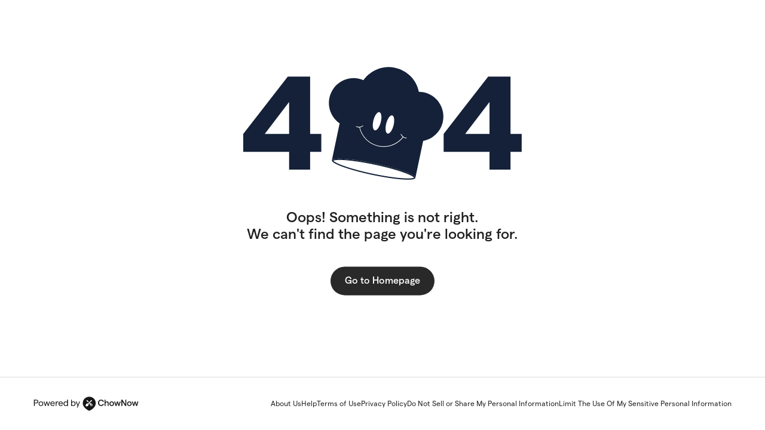

--- FILE ---
content_type: text/html
request_url: https://direct.chownow.com/order/16655/locations?add_cn_ordering_class=true
body_size: 3339
content:
<!doctype html>
<html lang="en">
  
  <!--  -->
  <!-- App Version: 5.170.0 -->
  

  <head>
    <meta charset="utf-8"/>
    <meta name="viewport" content="width=device-width,initial-scale=1,shrink-to-fit=no,viewport-fit=cover"/>
    <meta name="theme-color" content="#000000"/>
    <link rel="shortcut icon" href="/cn-favicon-v2.png"/>
    <link rel="apple-app-site-association file" href="/.well-known/apple-developer-merchantid-domain-association"/>
    <!--
      Notice the use of  in the tags above.
      It will be replaced with the URL of the `public` folder during the build.
      Only files inside the `public` folder can be referenced from the HTML.

      Unlike "/favicon.ico" or "favicon.ico", "/favicon.ico" will
      work correctly both with client-side routing and a non-root public URL.
      Learn how to configure a non-root public URL by running `npm run build`.
    -->
    <title>Online Ordering | Powered By ChowNow</title>

    <script type="text/javascript">window.cn={appVersion:"5.170.0"}</script>

    <!-- Google Tag Manager -->
    <script>!function(e,t,a,n){e[n]=e[n]||[],e[n].push({"gtm.start":(new Date).getTime(),event:"gtm.js"});var g=t.getElementsByTagName(a)[0],m=t.createElement(a);m.async=!0,m.src="https://www.googletagmanager.com/gtm.js?id=GTM-KKWVRH3Q",g.parentNode.insertBefore(m,g)}(window,document,"script","dataLayer")</script>
    <!-- End Google Tag Manager -->

    <!-- Stripe -->
    <!-- v2: used for ApplePay, v3: used for Membership Checkout -->
    <script type="text/javascript" src="https://js.stripe.com/v2/"></script>
    <script type="text/javascript" src="https://js.stripe.com/v3/"></script>

    <!-- Google Pay -->
    <script async src="https://pay.google.com/gp/p/js/pay.js"></script>

    <!-- OneTrust Cookies Consent Notice start for chownow.com -->

    <script type="text/javascript" src="https://cdn.cookielaw.org/consent/5adc3527-b6ec-4d0d-b0f6-e706f15990f7/OtAutoBlock.js"></script>

    <script src="https://cdn.cookielaw.org/scripttemplates/otSDKStub.js" type="text/javascript" charset="UTF-8" data-domain-script="5adc3527-b6ec-4d0d-b0f6-e706f15990f7"></script>

    <script type="text/javascript">function OptanonWrapper(){}</script>

    <!-- OneTrust Cookies Consent Notice end for chownow.com -->

    <!-- Google Login -->
    <script src="https://accounts.google.com/gsi/client" async defer="defer"></script>

    <!-- Apple Login -->
    <script type="text/javascript" src="https://appleid.cdn-apple.com/appleauth/static/jsapi/appleid/1/en_US/appleid.auth.js"></script>

    <!-- Branch.IO -->
    <script type="text/javascript" src="https://cdn.branch.io/branch-latest.min.js"></script>

    <!-- Sift Science -->
    <script type="text/javascript">!function(){function n(){var n=document.createElement("script");n.src="https://cdn.siftscience.com/s.js",document.body.appendChild(n)}window.attachEvent?window.attachEvent("onload",n):window.addEventListener("load",n,!1)}()</script>

    <!-- Facebook Pixel Code -->
    <script>!function(e,t,n,c,o,a,f){e.fbq||(o=e.fbq=function(){o.callMethod?o.callMethod.apply(o,arguments):o.queue.push(arguments)},e._fbq||(e._fbq=o),o.push=o,o.loaded=!0,o.version="2.0",o.queue=[],(a=t.createElement(n)).async=!0,a.src="https://connect.facebook.net/en_US/fbevents.js",(f=t.getElementsByTagName(n)[0]).parentNode.insertBefore(a,f))}(window,document,"script"),fbq("init","327022734331437"),fbq("track","PageView")</script>
    <noscript>
      <img height="1" width="1" style="display:none" src="https://www.facebook.com/tr?id=327022734331437&ev=PageView&noscript=1"/>
    </noscript>
    <!-- End Facebook Pixel Code -->

    <!-- mParticle  Code Start-->
    <script type="text/javascript">const directmParticleKey="us1-6fde28461b7d8b4893cbd4afd04baf48",marketplacemParticleKey="us1-ac1aceee57b0a84fb9b566f3377d629e",obnmParticleKey="us1-8b8c4b8386252841b0eb4650b4cff808",cateringmParticleKey="us1-b2d769e57f14e446be5441a70d00f7b7",isMarketplacePlatform=/(marketplace)|(eat)|(www)/.test(window.location.hostname),isOBNPlatform=/yelp\./.test(window.location.hostname),isCateringPlatform=/\/catering\//.test(window.location.pathname),mParticleKey=isMarketplacePlatform?marketplacemParticleKey:isOBNPlatform?obnmParticleKey:isCateringPlatform?cateringmParticleKey:directmParticleKey,mParticleDataPlanId=isMarketplacePlatform?"chownow_marketplace":isOBNPlatform?"chownow_obn":isCateringPlatform?"chownow_catering":"chownow_direct";function getURLParams(){const e=new URL(window.location.href),t={};return isOBNPlatform||(["utm_source","utm_medium","utm_campaign","utm_term","cn_channel"].forEach((n=>{const a=e.searchParams.get(n);isMarketplacePlatform?a&&(t[n]=a):t[n]=a})),document.referrer&&(t.referrer=document.referrer)),t}const isDevelopmentMode=!1;window.mParticle={config:{isDevelopmentMode:false,identityCallback:function(e){const t=getURLParams(),n=e.getUser();n&&(n.setUserAttribute("web_app_version","v5.170.0"),Object.keys(t).map((function(e,a){const i=t[e]||"";n.setUserAttribute(e,i)})))},dataPlan:{planId:mParticleDataPlanId,planVersion:2}}},function(e){window.mParticle=window.mParticle||{},window.mParticle.EventType={Unknown:0,Navigation:1,Location:2,Search:3,Transaction:4,UserContent:5,UserPreference:6,Social:7,Other:8},window.mParticle.eCommerce={Cart:{}},window.mParticle.Identity={},window.mParticle.config=window.mParticle.config||{},window.mParticle.config.rq=[],window.mParticle.config.snippetVersion=2.3,window.mParticle.ready=function(e){window.mParticle.config.rq.push(e)};function t(e,t){return function(){t&&(e=t+"."+e);var n=Array.prototype.slice.call(arguments);n.unshift(e),window.mParticle.config.rq.push(n)}}["endSession","logError","logBaseEvent","logEvent","logForm","logLink","logPageView","setSessionAttribute","setAppName","setAppVersion","setOptOut","setPosition","startNewSession","startTrackingLocation","stopTrackingLocation"].forEach((function(e){window.mParticle[e]=t(e)})),["setCurrencyCode","logCheckout"].forEach((function(e){window.mParticle.eCommerce[e]=t(e,"eCommerce")})),["identify","login","logout","modify"].forEach((function(e){window.mParticle.Identity[e]=t(e,"Identity")}));var n,a,i="?env="+(window.mParticle.config.isDevelopmentMode?1:0),o=window.mParticle.config.dataPlan;o&&(n=o.planId,a=o.planVersion,n&&(a&&(a<1||a>1e3)&&(a=null),i+="&plan_id="+n+(a?"&plan_version="+a:"")));var r=document.createElement("script");r.type="text/javascript",r.async=!0,r.src=("https:"==document.location.protocol?"https://jssdkcdns":"http://jssdkcdn")+".mparticle.com/js/v2/"+e+"/mparticle.js"+i;var c=document.getElementsByTagName("script")[0];c.parentNode.insertBefore(r,c)}(mParticleKey)</script>
    <!-- mParticle  code end -->

    <!-- Rokt Ads Script -->
    <script async crossorigin="anonymous" id="rokt-launcher" fetchpriority="high" src="https://apps.rokt.com/wsdk/integrations/launcher.js" type="module"></script>
    <!-- Rokt Ads Script end -->
  <link rel="icon" href="https://direct.chownow.com/cn-favicon-v2.png"><script defer="defer" src="https://direct.chownow.com/static/js/vendor.6552a421.js"></script><script defer="defer" src="https://direct.chownow.com/static/js/main.c3fae195.js"></script><link href="https://direct.chownow.com/static/css/main.cfec6724.css" rel="stylesheet"></head>

  <body>
    <!-- Google Tag Manager (noscript) -->
    <noscript><iframe src="https://www.googletagmanager.com/ns.html?id=GTM-KKWVRH3Q" height="0" width="0" style="display:none;visibility:hidden"></iframe></noscript>
    <!-- End Google Tag Manager (noscript) -->
    <noscript> You need to enable JavaScript to run this app. </noscript>
    <div id="modal-root"></div>
    <div id="root"></div>
    <!--
      This HTML file is a template.
      If you open it directly in the browser, you will see an empty page.

      You can add webfonts, meta tags, or analytics to this file.
      The build step will place the bundled scripts into the <body> tag.

      To begin the development, run `npm start` or `yarn start`.
      To create a production bundle, use `npm run build` or `yarn build`.
    -->
    <script type="text/javascript">!function(){var e=function(){window.__AudioEyeSiteHash="44e82fff7093edd1bc54ec524ed9c56a";var e=document.createElement("script");e.src="https://wsmcdn.audioeye.com/aem.js",e.type="text/javascript",e.setAttribute("async",""),document.getElementsByTagName("body")[0].appendChild(e)};"complete"!==document.readyState?window.addEventListener?window.addEventListener("load",e):window.attachEvent&&window.attachEvent("onload",e):e()}()</script>
  <script>(function(){function c(){var b=a.contentDocument||a.contentWindow.document;if(b){var d=b.createElement('script');d.innerHTML="window.__CF$cv$params={r:'9b48befabfaccf6b',t:'MTc2NjgzNzc1NC4wMDAwMDA='};var a=document.createElement('script');a.nonce='';a.src='/cdn-cgi/challenge-platform/scripts/jsd/main.js';document.getElementsByTagName('head')[0].appendChild(a);";b.getElementsByTagName('head')[0].appendChild(d)}}if(document.body){var a=document.createElement('iframe');a.height=1;a.width=1;a.style.position='absolute';a.style.top=0;a.style.left=0;a.style.border='none';a.style.visibility='hidden';document.body.appendChild(a);if('loading'!==document.readyState)c();else if(window.addEventListener)document.addEventListener('DOMContentLoaded',c);else{var e=document.onreadystatechange||function(){};document.onreadystatechange=function(b){e(b);'loading'!==document.readyState&&(document.onreadystatechange=e,c())}}}})();</script></body>
</html>


--- FILE ---
content_type: text/javascript
request_url: https://direct.chownow.com/static/js/main.c3fae195.js
body_size: 200944
content:
!function(){try{var e="undefined"!=typeof window?window:"undefined"!=typeof global?global:"undefined"!=typeof self?self:{},t=(new Error).stack;t&&(e._sentryDebugIds=e._sentryDebugIds||{},e._sentryDebugIds[t]="e213d5b2-3ee3-41e4-992f-e145ef595eea",e._sentryDebugIdIdentifier="sentry-dbid-e213d5b2-3ee3-41e4-992f-e145ef595eea")}catch(e){}}();var _global="undefined"!=typeof window?window:"undefined"!=typeof global?global:"undefined"!=typeof self?self:{};_global.SENTRY_RELEASE={id:"5.170.0"},function(){"use strict";var e,t,r,n={77347:function(e,t,r){var n,a=r(10467),i=r(64467),l=r(54756),o=r.n(l),s=(r(92772),r(95191),r(43842),r(95127),r(86663)),c=r(80545),u=r(32327),d=r(96540),m=["title","titleId"];function p(){return p=Object.assign?Object.assign.bind():function(e){for(var t=1;t<arguments.length;t++){var r=arguments[t];for(var n in r)({}).hasOwnProperty.call(r,n)&&(e[n]=r[n])}return e},p.apply(null,arguments)}var f,v=function(e,t){var r=e.title,a=e.titleId,i=function(e,t){if(null==e)return{};var r,n,a=function(e,t){if(null==e)return{};var r={};for(var n in e)if({}.hasOwnProperty.call(e,n)){if(-1!==t.indexOf(n))continue;r[n]=e[n]}return r}(e,t);if(Object.getOwnPropertySymbols){var i=Object.getOwnPropertySymbols(e);for(n=0;n<i.length;n++)r=i[n],-1===t.indexOf(r)&&{}.propertyIsEnumerable.call(e,r)&&(a[r]=e[r])}return a}(e,m);return d.createElement("svg",p({width:"32px",height:"14px",viewBox:"0 0 32 14",xmlns:"http://www.w3.org/2000/svg",xmlnsXlink:"http://www.w3.org/1999/xlink",ref:t,"aria-labelledby":a},i),void 0===r?d.createElement("title",{id:a},": sedan icon"):r?d.createElement("title",{id:a},r):null,n||(n=d.createElement("g",{id:"Page-1",stroke:"none",strokeWidth:1,fill:"none",fillRule:"evenodd"},d.createElement("g",{id:"Vehicle-Information-Modal-(Desktop)---Default",transform:"translate(-497.000000, -389.000000)"},d.createElement("g",{id:"//-vehicle-information-modal",transform:"translate(436.000000, 200.000000)"},d.createElement("g",{id:"//-vechile-color",transform:"translate(40.000000, 144.000000)"},d.createElement("g",{id:":-sedan",transform:"translate(0.000000, 32.000000)"},d.createElement("g",{id:":-sedan-icon",transform:"translate(21.000000, 13.000000)"},d.createElement("rect",{id:"Rectangle",fillRule:"nonzero",x:0,y:0,width:32,height:14}),d.createElement("path",{d:"M24.2844572,5.12581676 L19.1412893,5.12581676 L19.6253737,1.60389368 C20.6419508,1.63138648 21.3187555,1.70059251 21.6868423,1.81151175 C22.1553994,1.95276789 22.6248699,2.20494327 22.9920433,2.51589637 C23.53915,2.97853391 24.2031676,3.64404939 24.8525713,4.5361435 L24.2844572,5.12581676 Z M18.5731752,5.12581676 L10.654286,5.12581676 L10.654286,4.21571012 C11.7786404,3.35016079 12.8609799,2.63060773 13.9058714,2.08928388 C14.2940523,1.88735397 14.7215079,1.79444725 15.1918917,1.72239714 C15.8979242,1.61242592 16.8423454,1.58967326 18.4845787,1.58967326 C18.6864327,1.58967326 18.8773264,1.59062129 19.0599997,1.59251734 L18.5731752,5.12581676 Z M30.8195959,7.60301326 L30.6341825,7.52527499 C30.6058681,6.70997112 30.5437592,5.91457584 30.4295883,5.17321814 C30.3656527,4.75513791 30.1729323,4.64042655 29.8121524,4.56553236 C29.0230036,4.40152356 28.1406914,4.24035884 27.1323346,4.06686976 C25.9120767,3.08945316 24.5767345,2.24286438 23.3994049,1.63043845 C22.9545953,1.39911968 22.4047485,1.20003385 21.9005701,1.13841205 C21.0821936,1.04076519 19.8162673,1 18.4845787,1 C17.3483505,1 16.3893155,1.01990858 15.1973719,1.12513966 C14.5479682,1.18202133 14.1004185,1.32138141 13.5523985,1.61242592 C11.8014746,2.54907734 10.4853131,3.39661415 8.95085709,4.4678855 C6.86198746,4.67455555 5.00876643,4.92862699 3.31081774,5.27465711 C2.45590651,5.44814619 1.82659686,6.3061113 1.66036412,7.47502952 C1.18267334,7.61912973 1,7.8845775 1,8.66196026 C1,9.8422548 1.31785161,11.0206533 1.9325474,11.0206533 L3.94195413,11.0206533 C3.34095884,8.66196026 4.52285535,6.89483653 6.67931412,6.89483653 C8.83577289,6.89483653 10.016756,8.66196026 9.41667411,11.0206533 L21.5470972,11.0206533 C20.9470153,8.66196026 22.1279984,6.89483653 24.2844572,6.89483653 C26.4317823,6.89483653 27.6118521,8.64868787 27.0291241,10.9912644 L30.0797689,10.771322 C30.6104349,10.7390891 31.0999995,9.8422548 31.0999995,8.66196026 C31.0999995,8.07323502 31.0324104,7.70445223 30.8195959,7.60301326 L30.8195959,7.60301326 Z M24.2844572,11.3154899 C23.5026153,11.3154899 22.864172,10.6537666 22.864172,9.8422548 C22.864172,9.02979502 23.5026153,8.36807165 24.2844572,8.36807165 C25.0662991,8.36807165 25.7047424,9.02979502 25.7047424,9.8422548 C25.7047424,10.6537666 25.0662991,11.3154899 24.2844572,11.3154899 L24.2844572,11.3154899 Z M24.2844572,7.48356177 C23.0340582,7.48356177 22.0129142,8.54250876 22.0129142,9.8422548 C22.0129142,11.1410528 23.0340582,12.1999998 24.2844572,12.1999998 C25.5357696,12.1999998 26.5560002,11.1410528 26.5560002,9.8422548 C26.5560002,8.54250876 25.5357696,7.48356177 24.2844572,7.48356177 L24.2844572,7.48356177 Z M6.67931412,11.3154899 C5.89747223,11.3154899 5.25994227,10.6537666 5.25994227,9.8422548 C5.25994227,9.02979502 5.89747223,8.36807165 6.67931412,8.36807165 C7.46024265,8.36807165 8.09868597,9.02979502 8.09868597,9.8422548 C8.09868597,10.6537666 7.46115601,11.3154899 6.67931412,11.3154899 L6.67931412,11.3154899 Z M6.67931412,7.48356177 C5.42800175,7.48356177 4.40777115,8.54250876 4.40777115,9.8422548 C4.40777115,11.1410528 5.42800175,12.1999998 6.67931412,12.1999998 C7.93062649,12.1999998 8.95085709,11.1410528 8.95085709,9.8422548 C8.95085709,8.54250876 7.93062649,7.48356177 6.67931412,7.48356177 L6.67931412,7.48356177 Z",id:"Fill-1",fill:"#181818"})))))))))},h=(0,d.forwardRef)(v),g=(r.p,["title","titleId"]);function y(){return y=Object.assign?Object.assign.bind():function(e){for(var t=1;t<arguments.length;t++){var r=arguments[t];for(var n in r)({}).hasOwnProperty.call(r,n)&&(e[n]=r[n])}return e},y.apply(null,arguments)}var b,E=function(e,t){var r=e.title,n=e.titleId,a=function(e,t){if(null==e)return{};var r,n,a=function(e,t){if(null==e)return{};var r={};for(var n in e)if({}.hasOwnProperty.call(e,n)){if(-1!==t.indexOf(n))continue;r[n]=e[n]}return r}(e,t);if(Object.getOwnPropertySymbols){var i=Object.getOwnPropertySymbols(e);for(n=0;n<i.length;n++)r=i[n],-1===t.indexOf(r)&&{}.propertyIsEnumerable.call(e,r)&&(a[r]=e[r])}return a}(e,g);return d.createElement("svg",y({xmlns:"http://www.w3.org/2000/svg",width:40,height:16,viewBox:"0 0 40 16",ref:t,"aria-labelledby":n},a),r?d.createElement("title",{id:n},r):null,f||(f=d.createElement("g",{fill:"#0B2135",fillRule:"evenodd"},d.createElement("path",{d:"M28.82 2.963c-.07.2-.218.377-.452.543-.095.066-.209.106-.326.112-1.43.077-2.86.161-4.295.253-.05.004-.089-.043-.08-.097l.466-2.64c.01-.058.061-.1.117-.093.073.01.146.023.217.037 2.248.465 3.736 1.032 4.303 1.64.06.065.08.162.05.245M23.202 1.15l-.742 2.702c-.016.064-.068.109-.13.112-2.729.185-5.484.397-8.306.641-.383.033-.766-.014-1.131-.138l-.351-.118C15 2.56 17.054 1.528 18.8 1.207c.165-.032.342-.054.524-.065 1.2-.078 2.441-.121 3.778-.133.069 0 .118.07.098.142M37.989 6.47c-.034-.024-.065-.048-.096-.074-.187-.156-.307-.388-.334-.642-.092-.878-.186-1.74-.346-2.27-.053-.182-.2-.313-.375-.339-.695-.098-2.417-.074-3.403-.262-1.59-.33-3.694-1.592-6.2-2.263-.988-.264-2.004-.392-3.023-.395-1.67-.008-3.301.029-4.926.135-.215.014-.429.04-.64.08-1.801.34-3.744 1.32-5.78 2.72-1.056.725-2.255 1.182-3.501 1.325-3.361.39-6.158.946-7.706 1.87-.547.327-.967.856-1.193 1.484C.135 8.76.03 9.81 0 10.914c-.006.223.109.43.297.526.367.187.9.261 1.482.3.129.008.23-.114.211-.25-.055-.39-.076-.733-.08-1.131-.019-2.115 1.554-3.941 3.511-3.968 1.99-.028 3.61 1.705 3.61 3.846 0 .46-.032.863-.125 1.293-.026.12.057.234.17.234 1.944.001 15.858 0 17.496-.002.074 0 .126-.077.104-.155-.163-.542-.176-1.333-.159-1.601.108-1.977 1.624-3.561 3.457-3.614 2.01-.058 3.658 1.686 3.658 3.845 0 .133-.007.265-.019.395-.004.046.032.082.073.073l.414-.09 3.368-.623c.294-.055.515-.32.53-.642l.14-2.572c0-.123-.056-.24-.149-.308",transform:"translate(.636 .787)"}),d.createElement("path",{d:"M5.565 12.123c-.86 0-1.557-.729-1.557-1.63 0-.899.697-1.629 1.557-1.629s1.557.73 1.557 1.63c0 .9-.696 1.63-1.557 1.63m0-4.48c-1.505 0-2.725 1.277-2.725 2.85 0 1.573 1.22 2.85 2.725 2.85 1.505 0 2.724-1.277 2.724-2.85 0-1.573-1.22-2.85-2.724-2.85M30.255 12.123c-.861 0-1.558-.729-1.558-1.63 0-.899.697-1.629 1.558-1.629.86 0 1.557.73 1.557 1.63 0 .9-.697 1.63-1.557 1.63m0-4.48c-1.505 0-2.724 1.277-2.724 2.85 0 1.573 1.219 2.85 2.724 2.85 1.505 0 2.723-1.277 2.723-2.85 0-1.573-1.218-2.85-2.723-2.85",transform:"translate(.636 .787)"}))))},C=(0,d.forwardRef)(E),w=(r.p,["title","titleId"]);function O(){return O=Object.assign?Object.assign.bind():function(e){for(var t=1;t<arguments.length;t++){var r=arguments[t];for(var n in r)({}).hasOwnProperty.call(r,n)&&(e[n]=r[n])}return e},O.apply(null,arguments)}var _,N=function(e,t){var r=e.title,n=e.titleId,a=function(e,t){if(null==e)return{};var r,n,a=function(e,t){if(null==e)return{};var r={};for(var n in e)if({}.hasOwnProperty.call(e,n)){if(-1!==t.indexOf(n))continue;r[n]=e[n]}return r}(e,t);if(Object.getOwnPropertySymbols){var i=Object.getOwnPropertySymbols(e);for(n=0;n<i.length;n++)r=i[n],-1===t.indexOf(r)&&{}.propertyIsEnumerable.call(e,r)&&(a[r]=e[r])}return a}(e,w);return d.createElement("svg",O({width:"32px",height:"14px",viewBox:"0 0 32 14",xmlns:"http://www.w3.org/2000/svg",xmlnsXlink:"http://www.w3.org/1999/xlink",ref:t,"aria-labelledby":n},a),void 0===r?d.createElement("title",{id:n},": Suv icon"):r?d.createElement("title",{id:n},r):null,b||(b=d.createElement("g",{id:"Page-1",stroke:"none",strokeWidth:1,fill:"none",fillRule:"evenodd"},d.createElement("g",{id:"Vehicle-Information-Modal-(Desktop)---Selected-States---White-Color",transform:"translate(-663.000000, -389.000000)"},d.createElement("g",{id:"//-vehicle-information-modal",transform:"translate(436.000000, 200.000000)"},d.createElement("g",{id:"//-vechile-color",transform:"translate(40.000000, 144.000000)"},d.createElement("g",{id:":-suv",transform:"translate(165.000000, 32.000000)"},d.createElement("g",{id:":-Suv-icon",transform:"translate(22.000000, 13.000000)"},d.createElement("rect",{id:"Rectangle",fillRule:"nonzero",x:0,y:0,width:32,height:14}),d.createElement("path",{d:"M19.4451457,4.71569308 L19.4451457,0.592892727 L19.9946784,0.592892727 C22.6868516,0.592892727 24.4482202,0.667919276 24.9673228,0.768564647 C25.4533102,0.860975396 25.6332061,1.13729269 25.7540317,1.58104727 C26.0153729,2.59024585 26.225699,3.66166157 26.3626347,4.71569308 L19.4451457,4.71569308 Z M10.2194403,10.6116819 L18.8687628,10.6116819 L18.8687628,10.0187891 L10.2194403,10.0187891 L10.2194403,10.6116819 Z M10.2194403,3.60493418 C11.2030501,2.59939543 12.19561,1.70365163 13.0583943,1.08879992 C13.419976,0.834441616 13.9471336,0.715497088 14.429541,0.672494066 C14.9056833,0.624001296 16.2159698,0.602042307 18.29417,0.592892727 L18.29417,4.71569308 L10.2194403,4.71569308 L10.2194403,3.60493418 Z M29.8254067,2.35784654 L28.669956,2.35784654 C28.3513344,2.35784654 28.0944682,2.62592921 28.0944682,2.95073927 L28.0944682,4.12737514 L27.8456569,4.12737514 C27.5529905,3.02485086 26.9050073,1.15467689 26.4968853,0.632235918 C26.2435991,0.312000648 25.9384026,0.202205699 25.4273551,0.140903519 C24.598581,0.0448329377 23.1209287,0 19.9946784,0 C17.4215407,0 15.4686411,0.0219589899 14.2568052,0.12717915 C13.5953969,0.184821498 13.1058295,0.258933089 12.5867269,0.614851717 C11.164565,1.58928189 9.75224802,2.76225794 8.49387183,4.05692338 C6.37271141,4.29847227 4.49141216,4.57021477 2.76405367,4.86483122 C1.89321439,5.01396936 1.78581386,6.48522169 1.66946329,7.65728277 C1.18437091,7.79727133 1,8.065354 1,8.84306823 C1,10.0187891 1.32130658,11.1999998 1.94422964,11.1999998 L3.4218819,11.195425 C3.34491153,10.9145329 3.30553133,10.6208315 3.30553133,10.3179804 C3.30553133,8.53106758 4.72769332,7.07353962 6.47563691,7.07353962 C8.21910548,7.07353962 9.64484749,8.53106758 9.64484749,10.3179804 C9.64484749,10.6208315 9.6063623,10.9108731 9.52849692,11.1908502 L19.5650762,11.195425 C19.4881059,10.9145329 19.4451457,10.6208315 19.4451457,10.3179804 C19.4451457,8.53106758 20.8708877,7.07353962 22.6188313,7.07353962 C24.3622998,7.07353962 25.7880418,8.53106758 25.7880418,10.3179804 C25.7880418,10.6208315 25.7450816,10.9191077 25.6672162,11.1999998 L27.6344359,10.9493013 C28.1714385,10.8834244 28.669956,10.0187891 28.669956,8.84306823 C28.669956,8.25383533 28.6046207,7.87229788 28.3862396,7.78446192 L28.1964987,7.70577554 C28.1929187,7.59964042 28.1929187,7.49442026 28.1893386,7.3892001 C28.2877891,7.55206261 28.467685,7.66185756 28.669956,7.66185756 L29.8254067,7.66185756 C30.1422382,7.66185756 30.3999995,7.39834968 30.3999995,7.07353962 L30.3999995,2.95073927 C30.3999995,2.62592921 30.1422382,2.35784654 29.8254067,2.35784654 L29.8254067,2.35784654 Z",id:":suv-body",fill:"#181818"}),d.createElement("path",{d:"M6.42499991,8.19999981 C7.77809752,8.19999981 8.87499987,9.29690215 8.87499987,10.6499998 C8.87499987,12.0030974 7.77809752,13.0999997 6.42499991,13.0999997 C5.07190229,13.0999997 3.97499995,12.0030974 3.97499995,10.6499998 C3.97499995,9.29690215 5.07190229,8.19999981 6.42499991,8.19999981 Z M6.42499991,9.24999979 C5.65180127,9.24999979 5.02499993,9.87680113 5.02499993,10.6499998 C5.02499993,11.4231984 5.65180127,12.0499997 6.42499991,12.0499997 C7.19819854,12.0499997 7.82499988,11.4231984 7.82499988,10.6499998 C7.82499988,9.87680113 7.19819854,9.24999979 6.42499991,9.24999979 Z",id:"Combined-Shape",fill:"#181818"}),d.createElement("path",{d:"M22.6999996,8.19999981 C24.0530972,8.19999981 25.1499996,9.29690215 25.1499996,10.6499998 C25.1499996,12.0030974 24.0530972,13.0999997 22.6999996,13.0999997 C21.346902,13.0999997 20.2499997,12.0030974 20.2499997,10.6499998 C20.2499997,9.29690215 21.346902,8.19999981 22.6999996,8.19999981 Z M22.6999996,9.24999979 C21.926801,9.24999979 21.2999997,9.87680113 21.2999997,10.6499998 C21.2999997,11.4231984 21.926801,12.0499997 22.6999996,12.0499997 C23.4731983,12.0499997 24.0999996,11.4231984 24.0999996,10.6499998 C24.0999996,9.87680113 23.4731983,9.24999979 22.6999996,9.24999979 Z",id:"Combined-Shape",fill:"#181818"})))))))))},A=(0,d.forwardRef)(N),P=(r.p,["title","titleId"]);function I(){return I=Object.assign?Object.assign.bind():function(e){for(var t=1;t<arguments.length;t++){var r=arguments[t];for(var n in r)({}).hasOwnProperty.call(r,n)&&(e[n]=r[n])}return e},I.apply(null,arguments)}var x,k=function(e,t){var r=e.title,n=e.titleId,a=function(e,t){if(null==e)return{};var r,n,a=function(e,t){if(null==e)return{};var r={};for(var n in e)if({}.hasOwnProperty.call(e,n)){if(-1!==t.indexOf(n))continue;r[n]=e[n]}return r}(e,t);if(Object.getOwnPropertySymbols){var i=Object.getOwnPropertySymbols(e);for(n=0;n<i.length;n++)r=i[n],-1===t.indexOf(r)&&{}.propertyIsEnumerable.call(e,r)&&(a[r]=e[r])}return a}(e,P);return d.createElement("svg",I({width:"32px",height:"14px",viewBox:"0 0 32 14",xmlns:"http://www.w3.org/2000/svg",xmlnsXlink:"http://www.w3.org/1999/xlink",ref:t,"aria-labelledby":n},a),void 0===r?d.createElement("title",{id:n},": truck icon"):r?d.createElement("title",{id:n},r):null,_||(_=d.createElement("g",{id:"Page-1",stroke:"none",strokeWidth:1,fill:"none",fillRule:"evenodd"},d.createElement("g",{id:"Vehicle-Information-Modal-(Desktop)---Default",transform:"translate(-746.000000, -389.000000)"},d.createElement("g",{id:"//-vehicle-information-modal",transform:"translate(436.000000, 200.000000)"},d.createElement("g",{id:"//-vechile-color",transform:"translate(40.000000, 144.000000)"},d.createElement("g",{id:":-truck",transform:"translate(248.000000, 32.000000)"},d.createElement("g",{id:":-truck-icon",transform:"translate(22.000000, 13.000000)"},d.createElement("rect",{id:"Rectangle",fillRule:"nonzero",x:0,y:0,width:32,height:14}),d.createElement("path",{d:"M19.642657,4.52710789 L15.5328066,4.73508163 L15.9378022,1.58908297 C16.1051244,1.58908297 16.2819535,1.58802727 16.4663881,1.58802727 C17.5112009,1.58802727 18.4020012,1.60597424 19.1017121,1.66720509 C19.4962501,1.70204333 19.642657,1.83717347 19.642657,2.1179908 L19.642657,4.52710789 Z M14.4680292,4.78892255 L9.05572792,5.06129424 L9.05572792,4.20722951 C10.1043435,3.34471914 11.1120792,2.62578454 12.0865406,2.08631967 C12.4478043,1.88573586 12.8480465,1.79283389 13.2853658,1.7199903 C13.6846573,1.65453663 14.1885252,1.61969839 14.8768277,1.60280713 L14.4680292,4.78997825 L14.4680292,4.78892255 Z M31.0272183,7.5854831 L30.854192,7.50736099 C30.8285233,6.69446872 30.7686296,5.90057912 30.6631025,5.16264185 C30.6032088,4.74563867 30.4625061,4.52710789 30.229586,4.52710789 L21.2312667,4.52710789 L20.7017302,1.58802727 C20.6522941,1.31143275 20.5163448,1.16891268 20.0381457,1.11612747 C19.4078355,1.04750669 18.2299256,1 16.4663881,1 C15.4082656,1 14.4014806,1.02111408 13.2891686,1.1245731 C12.6854778,1.18263683 12.2671725,1.32093409 11.7576004,1.61125276 C10.1252587,2.54555102 8.89791271,3.39011442 7.46711815,4.45848712 C5.5210474,4.66540515 3.79458699,4.91877417 2.21073069,5.26293376 C1.41404906,5.43606925 0.828421522,6.29118969 0.673458391,7.45668718 C0.22853357,7.60131867 0.0574086395,7.86630043 0.0574086395,8.64118735 C0.0574086395,9.81724188 0.354025186,10.9932964 0.927293705,10.9932964 L2.79921031,10.9932964 C2.2402022,8.64118735 3.34205662,6.87816126 5.35087317,6.87816126 C7.36064041,6.87816126 8.46154413,8.64118735 7.90158533,10.9932964 L21.3253855,10.9932964 C20.7663774,8.64118735 21.8672811,6.87816126 23.8770483,6.87816126 C25.8782593,6.87816126 26.9782123,8.62746319 26.435366,10.9637367 L30.3370145,10.7441502 C30.8323261,10.7114234 31.2877085,9.81724188 31.2877085,8.64118735 C31.2877085,8.05316008 31.2249627,7.68577501 31.0272183,7.5854831 L31.0272183,7.5854831 Z M23.8770483,11.2867822 C23.1488167,11.2867822 22.5546329,10.626967 22.5546329,9.81724188 C22.5546329,9.00857243 23.1488167,8.34770157 23.8770483,8.34770157 C24.6062307,8.34770157 25.2004145,9.00857243 25.2004145,9.81724188 C25.2004145,10.626967 24.6062307,11.2867822 23.8770483,11.2867822 L23.8770483,11.2867822 Z M23.8770483,7.46618852 C22.7114974,7.46618852 21.7608033,8.52294847 21.7608033,9.81724188 C21.7608033,11.112591 22.7114974,12.1682952 23.8770483,12.1682952 C25.0435499,12.1682952 25.9951947,11.112591 25.9951947,9.81724188 C25.9951947,8.52294847 25.0435499,7.46618852 23.8770483,7.46618852 L23.8770483,7.46618852 Z M5.35087317,11.2867822 C4.62169082,11.2867822 4.02750704,10.626967 4.02750704,9.81724188 C4.02750704,9.00857243 4.62169082,8.34770157 5.35087317,8.34770157 C6.07910482,8.34770157 6.6742393,9.00857243 6.6742393,9.81724188 C6.6742393,10.626967 6.07910482,11.2867822 5.35087317,11.2867822 L5.35087317,11.2867822 Z M5.35087317,7.46618852 C4.18437156,7.46618852 3.23367749,8.52294847 3.23367749,9.81724188 C3.23367749,11.112591 4.18437156,12.1682952 5.35087317,12.1682952 C6.51642408,12.1682952 7.46806884,11.112591 7.46806884,9.81724188 C7.46806884,8.52294847 6.51642408,7.46618852 5.35087317,7.46618852 L5.35087317,7.46618852 Z",id:"Fill-1",fill:"#181818"})))))))))},S=(0,d.forwardRef)(k),M=(r.p,["title","titleId"]);function L(){return L=Object.assign?Object.assign.bind():function(e){for(var t=1;t<arguments.length;t++){var r=arguments[t];for(var n in r)({}).hasOwnProperty.call(r,n)&&(e[n]=r[n])}return e},L.apply(null,arguments)}var j,T=function(e,t){var r=e.title,n=e.titleId,a=function(e,t){if(null==e)return{};var r,n,a=function(e,t){if(null==e)return{};var r={};for(var n in e)if({}.hasOwnProperty.call(e,n)){if(-1!==t.indexOf(n))continue;r[n]=e[n]}return r}(e,t);if(Object.getOwnPropertySymbols){var i=Object.getOwnPropertySymbols(e);for(n=0;n<i.length;n++)r=i[n],-1===t.indexOf(r)&&{}.propertyIsEnumerable.call(e,r)&&(a[r]=e[r])}return a}(e,M);return d.createElement("svg",L({xmlns:"http://www.w3.org/2000/svg",width:39,height:20,viewBox:"0 0 39 20",ref:t,"aria-labelledby":n},a),r?d.createElement("title",{id:n},r):null,x||(x=d.createElement("path",{fill:"#0B2135",fillRule:"evenodd",d:"M32.407 18.193c-2.004 0-3.69-1.356-4.146-3.177h3.501c.187.116.408.183.645.183.664 0 1.203-.524 1.203-1.173 0-.648-.539-1.173-1.203-1.173-.024 0-.05.003-.075.004l-1.855-2.545c.58-.288 1.236-.453 1.93-.453 2.354 0 4.268 1.87 4.268 4.167 0 2.298-1.914 4.167-4.268 4.167zM28.142 13.9c.035-1.169.565-2.217 1.393-2.954l1.826 2.503c-.078.136-.13.289-.149.45h-3.07zm-1.627 0h-2.566l2.194-4.914c.203-.455.623-.783 1.123-.875l.175-.037 1.147 1.573c-1.239 1.03-2.034 2.552-2.073 4.253zm-15.85.126c0 2.298-1.914 4.167-4.267 4.167-2.353 0-4.268-1.87-4.268-4.167 0-2.297 1.915-4.167 4.268-4.167.646 0 1.258.142 1.806.394L6.49 12.858c-.03-.002-.06-.005-.091-.005-.664 0-1.203.525-1.203 1.173 0 .649.539 1.173 1.203 1.173S7.6 14.675 7.6 14.026c0-.204-.054-.398-.15-.566l1.715-2.601c.918.764 1.5 1.9 1.5 3.167zm27.634-.218c-.113-2.965-2.572-5.391-5.61-5.53-1.151-.053-2.234.22-3.163.73l-.87-1.194 6.546-1.398c.653-.122.91-.908.442-1.37-.575-.57-1.652-.838-3.146-.86-.452-.006-.89.139-1.262.393-1.136.776-2.971 1.132-6.272 1.086-.38-.004-.728-.2-.928-.515-.981-1.556-1.873-2.073-4.023-2.3-.684-.072-1.376-.097-2.064-.053-1.851.118-2.863.613-3.508 1.274-.258.264-.636.361-.982.274l1.333-2.021 2.578-.33c.296-.036.532-.282.522-.573-.012-.334-.315-.579-.646-.535l-2.694.343c-.279.035-.525.189-.673.417l-1.48 2.245c-.437-.698-1.633-1.214-2.64-1.277-.109-.006-.2.076-.2.183V6.08c0 .105.091.188.2.182.41-.025.855-.127 1.265-.286L9.091 8.91c-.92-.463-1.98-.699-3.1-.624-2.875.19-5.22 2.43-5.467 5.234-.315 3.58 2.748 6.56 6.416 6.238 2.911-.255 5.212-2.61 5.347-5.46.092-1.936-.804-3.675-2.235-4.782l1.798-2.737c.029-.043.076-.068.128-.068h.002c.067 0 .127.043.145.107l1.993 6.907c.222.765.937 1.294 1.752 1.294h7.58v-.002h3.15c.482 2.703 2.902 4.766 5.807 4.766 3.325 0 6.016-2.701 5.892-5.974z"})))},R=(0,d.forwardRef)(T),D=(r.p,["title","titleId"]);function F(){return F=Object.assign?Object.assign.bind():function(e){for(var t=1;t<arguments.length;t++){var r=arguments[t];for(var n in r)({}).hasOwnProperty.call(r,n)&&(e[n]=r[n])}return e},F.apply(null,arguments)}var H=function(e,t){var r=e.title,n=e.titleId,a=function(e,t){if(null==e)return{};var r,n,a=function(e,t){if(null==e)return{};var r={};for(var n in e)if({}.hasOwnProperty.call(e,n)){if(-1!==t.indexOf(n))continue;r[n]=e[n]}return r}(e,t);if(Object.getOwnPropertySymbols){var i=Object.getOwnPropertySymbols(e);for(n=0;n<i.length;n++)r=i[n],-1===t.indexOf(r)&&{}.propertyIsEnumerable.call(e,r)&&(a[r]=e[r])}return a}(e,D);return d.createElement("svg",F({xmlns:"http://www.w3.org/2000/svg",width:31,height:14,viewBox:"0 0 31 14",ref:t,"aria-labelledby":n},a),r?d.createElement("title",{id:n},r):null,j||(j=d.createElement("path",{fill:"#0B2135",fillRule:"evenodd",d:"M6.434 5.478v-.635c.883-1.223 1.629-2.195 2.43-3.014.397-.406.74-.536 1.335-.571.566-.034 1.07-.04 1.5-.04v4.26H6.433zm24.188-2.383C30.45 1.955 30.251.992 30.1.69 29.812.11 29.23 0 28.688 0H11.836c-.41 0-.907.018-1.416.063-.861.075-1.203.24-1.67.685-1.233 1.179-2.444 2.66-3.486 4.05-1.263.267-2.641.53-3.76.834C.637 5.866.612 7.728.518 9.12.152 9.27 0 9.544 0 10.348c0 1.217.328 1.826.961 1.826l1.5-.003c-.08-.289-.122-.596-.122-.91 0-1.845.585-3.349 3.218-3.349 2.631 0 3.216 1.504 3.216 3.349 0 .312-.042.615-.12.904l11.94.005c-.08-.289-.121-.595-.121-.91 0-1.844.585-3.348 3.216-3.348 2.632 0 3.217 1.504 3.217 3.349 0 .316-.042.621-.121.912l3.166-.257c.822-.066 1.05-.96 1.05-2.786 0-2.056-.069-3.988-.378-6.035zm-6.934 9.687c-.804 0-1.461-.684-1.461-1.521 0-.839.657-1.522 1.461-1.522.807 0 1.463.683 1.463 1.522 0 .837-.656 1.521-1.463 1.521zm0-4.26c-1.45 0-2.631 1.23-2.631 2.739S22.238 14 23.688 14c1.451 0 2.632-1.23 2.632-2.74 0-1.508-1.181-2.739-2.632-2.739zm-18.131 4.26c-.806 0-1.462-.684-1.462-1.521 0-.839.656-1.522 1.462-1.522.805 0 1.462.683 1.462 1.522 0 .837-.657 1.521-1.462 1.521zm0-4.26c-1.45 0-2.633 1.23-2.633 2.739S4.107 14 5.557 14c1.449 0 2.631-1.23 2.631-2.74 0-1.508-1.182-2.739-2.631-2.739z"})))},q=(0,d.forwardRef)(H),Z=(r.p,"Back"),V="Order Again",B="US",W="USA",U="CA",z="CAN",G="member",Y="membership",Q="expired",J=[{id:1,question:"Does this membership auto-renew?",answer:"The ".concat(Y," does not auto-renew and will end after the annual membership period is over.")},{id:2,question:"How many orders per day do membership discounts get applied to?",answer:"One online order per day for each active member is eligible for the discount."},{id:3,question:"Will my discount apply to all restaurants if they have multiple locations?",answer:"The ".concat(Y," is specific to the one location you are purchasing for.")}],X=[{label:"Sedan",icon:h,value:"SEDAN"},{label:"Coupe",icon:C,value:"COUPE"},{label:"SUV",icon:A,value:"SUV"},{label:"Truck",icon:S,value:"TRUCK"},{label:"Bike",icon:R,value:"BIKE"},{label:"Other",icon:q,value:"OTHER"}],K=[{label:"Black",color:"#000000",value:"BLACK"},{label:"Gray",color:"#545355",value:"GRAY"},{label:"Silver",color:"#c6c6c6",value:"SILVER"},{label:"White",color:"#ffffff",value:"WHITE"},{label:"Red",color:"#d0021b",value:"RED"},{label:"Blue",color:"#1f36bb",value:"BLUE"},{label:"Green",color:"#00700e",value:"GREEN"},{label:"Gold",color:"#ddba08",value:"GOLD"},{label:"Other",value:"OTHER"}],$="Enter",ee={direct:"direct",marketplace:"marketplace",yelp:"yelp"},te={blueberry:"blueberry",blueraspberry:"blueraspberry",citrus:"citrus",eggplant:"eggplant",grape:"grape",grass:"grass",kiwi:"kiwi",marketplace:"marketplace",persimmon:"persimmon",raspberry:"raspberry",sage:"sage",tomato:"tomato",turquoise:"turquoise",vanilla:"vanilla",yelp:"yelp"},re=["cn_facebook","cn_instagram"],ne="auto-closed - max number of orders not accepted",ae={message:"The menu in view is no longer available.",title:"Menu Expired"},ie="1",le="cn_experiment_cookie_v2",oe="cn_first_order_impact_confirmation",se="cn_show_ads_confirmation",ce="marketplace",ue=[{id:"plan_1",name:"Bronze"},{id:"plan_2",name:"Silver"},{id:"plan_3",name:"Gold"}],de=["opportunity_token","street_address1","street_address2","city","state","zip","country","fulfill_method"],me={direct:"AIzaSyDTQiuUb4nMNv3dV9M_0Q0eSQiU6CrnloU",marketplace:"AIzaSyDUlpe6P81A4LHenAbyymQMT5uPPttRZW0",yelp:"AIzaSyCBqgmdk3iP89TXdWRzJKbooijZw7wU_7s"},pe=["m","www"],fe={en_US:"yelp.com",en_CA:"yelp.ca"},ve={addToCart:"AddToCart",assessFeatureFlag:"assess_feature_flag",attemptAddPaymentCard:"attempt_add_payment_card",attemptAuthentication:"attempt_authentication",checkout:"Checkout",closeModal:"close_modal",interactRestaurantImpactModuleMenu:"interact_restaurant_impact_module_menu",interactSurveyTrigger:"interact_survey_trigger",navigateCarousel:"navigate_carousel",openModal:"open_modal",proceedToPayment:"proceed_to_payment",purchase:"Purchase",purchaseFailure:"purchase_failure",redirectToMarketplaceMenu:"redirect_to_marketplace",selectAddItemsOrderSummary:"select_add_items_order_summary",selectCustomerSupport:"select_customer_support",selectCustomerSupportContact:"select_customer_support_contact_option",selectDinerSeeYourImpact:"select_diner_see_your_impact",selectDownloadApp:"select_download_app",selectFulfillmentToggle:"select_fulfillment_toggle",selectX:"select_x",selectLoginEmail:"select_login_email",selectMenuItem:"select_menu_item",selectNestedModifier:"select_nested_modifier",selectSaveRestaurant:"select_save_restaurant",selectSignup:"select_signup",selectSignupEmail:"select_signup_email",selectSocial:"select_social",selectTip:"select_tip",submitAdjustTip:"submit_adjust_tip",viewAdsModal:"view_ads_modal",viewErrorPage:"view_error_page",viewMenu:"view_menu",viewMobileWebOrderSummary:"view_mobile_web_order_summary",viewOpenTabPage:"view_open_new_tab_page"},he="cn_website",ge={TAKEOUT:"takeout",CATERING:"catering"},ye=r(80045),be=r(82284),Ee=r(80296),Ce=r(54011),we=r(51145),Oe=r(2543),_e="android",Ne="ios";function Ae(){return/(direct)|(order)/.test(window.location.hostname)}function Pe(){return"".concat("www",".chownow.com")}function Ie(){var e=window.location.href.match(/(?:order|dine-in|catering)\/(\d+)/);return(0,Oe.get)(e,"[1]")}function xe(){var e;e=/locations\/(\d+)/;var t=(arguments.length>0&&void 0!==arguments[0]?arguments[0]:window.location.href).match(e);return null==t?void 0:t[1]}function ke(e){return window.location.pathname.includes(e)}function Se(){var e=Ie(),t=xe(),r=ke("checkout"),n=ke("inquiry");return!(!e||!t||r||n)}function Me(){var e=Ie(),t=xe(),r=ke("support");return!!e&&!t&&!r}function Le(e){return window.location.pathname.startsWith("/".concat(e,"/"))}function je(){return Le("dine-in")}function Te(){return Le("catering")}function Re(){var e=new we.A;return/(marketplace)|(eat)|(www)/.test(window.location.hostname)||"marketplace"===e.get("cn_platform")}function De(){var e=new we.A;return/yelp\./.test(window.location.hostname)||"yelp"===e.get("cn_platform")}function Fe(){var e;return/iPad|iPhone/i.test(navigator.userAgent)||navigator.userAgent.includes("Mac")||navigator.userAgent.match("CriOS")?e=Ne:/Android/i.test(navigator.userAgent)&&(e=_e),e}function He(e,t,r,n){var a,i=(0,Oe.isArray)(t),l=(0,Oe.isObject)(t);(0,Oe.each)(t,(function(t,o){a=(0,be.A)(t),n&&(o=r?n:n+"["+(l||"object"===a||"array"===a?o:"")+"]"),!n&&i?e.add(t.name,t.value):"array"===a||!r&&"object"===a?He(e,t,r,o):e.add(o,t)}))}function qe(e,t){var r=[];return r.add=function(e,t){(0,Oe.isFunction)(t)&&(t=t()),null==t&&(t=""),this.push(escape(e)+"="+escape(t))},He(r,e,t),r.join("&").replace(/%20/g,"+")}function Ze(){return"Microsoft Internet Explorer"===navigator.appName||"Netscape"===navigator.appName&&null!==new RegExp("Trident/.*rv:([0-9]{1,}[.0-9]{0,})").exec(navigator.userAgent)}var Ve=r(73345),Be=r.n(Ve),We=r(9852),Ue=r(52490),ze=r(45458),Ge=r(21447),Ye=r(27932),Qe=r(54499),Je=r(92890),Xe={later:{label:"Order Ahead",value:void 0},now:{label:"ASAP",value:null}},Ke=/(\d{4})-?(\d{2})-?(\d{2})(\d{2})?(\d{2})?/;function $e(e){var t=Ke.exec(e||"");if(t&&t.length>=4){var r=(0,Ee.A)(t,6),n=r[1],a=r[2],i=r[3],l=r[4],o=r[5];return l&&o?new Date(parseInt(n,10),parseInt(a,10)-1,parseInt(i,10),parseInt(l,10),parseInt(o,10)):new Date(parseInt(n,10),parseInt(a,10)-1,parseInt(i,10))}return new Date("")}function et(e){var t,r=e.nextAvailableDateString,n=e.showDateTimeOnly,a=void 0!==n&&n,i=$e(r);return"".concat(a?"":"Opens ").concat((t=i,(0,Ge.A)(t)?"Today":(0,Ye.A)(t)?"Tomorrow":(0,We.A)(t,"EEE, MMM d"))," at ").concat((0,We.A)(i,"h:mm a"))}function tt(e){return(0,We.A)(new Date,"EEEE")===e}function rt(e){return!e||Ut((t=(new Date).getTimezoneOffset(),r=Date.now(),n=new Date(r-t),a=n.getMonth()+1,i=n.getDate(),l=n.getFullYear(),o=a<10?"0".concat(a):a,s=i<10?"0".concat(i):i,"".concat(l).concat(o).concat(s)))===Ut(e);var t,r,n,a,i,l,o,s}function nt(e){var t=new Date,r=$e(e),n=new Date(r);return(0,Qe.A)(t,n)<30}function at(e){var t=new Date,r=$e(e),n=new Date(r);return t.valueOf()-n.valueOf()<864e5}function it(e){var t=$e(e),r=new Date(t);return new Intl.DateTimeFormat("en",{year:"numeric",month:"short",day:"2-digit"}).format(r)}function lt(e){var t=arguments.length>1&&void 0!==arguments[1]?arguments[1]:0,r=$e(e);return{fulfillmentDate:(0,We.A)(r,"EEE, MMM d"),fulfillmentTimeStart:(0,We.A)(r,"h:mm a"),fulfillmentTimeEnd:(0,We.A)((0,Je.A)(r,t),"h:mm a")}}function ot(e){return e.toLocaleString("en-US",{minimumIntegerDigits:2,useGrouping:!1})}function st(e){var t=e.firstAvailableBit*e.precision*6e4,r=new Date("December 1, 2001 00:00:00"),n=new Date(r.getTime()+t);return{hours:ot(n.getHours()),minutes:ot(n.getMinutes()),formatted:{HHmm:(0,We.A)(n,"HHmm"),"h:mm a":(0,We.A)(n,"h:mm a")}}}function ct(e){var t=e.dateStr,r=e.isSelectedFulfillmentAvailableNow,n=e.orderAhead,a=e.fulfillMethod,i=$e(t),l=function(e){var t=e.orderAhead,r=e.selectedDate,n=e.fulfillMethod;if(t&&t.days){var a=t.days.find((function(e){return e.date===(0,We.A)(r,"yyyy-MM-dd")}));if(a)return a[n].reduce((function(e,r,n){if(r){var a=st({firstAvailableBit:n,precision:t.precision});return e.concat({label:(i=a.formatted)["h:mm a"],value:i.HHmm})}var i;return e}),[])}return[]}({orderAhead:n,selectedDate:i,fulfillMethod:a});return r&&(0,Ge.A)(i)?[Xe.now].concat((0,ze.A)(l)):l}var ut=r(17328),dt=r(73451);function mt(e,t){var r=Object.keys(e);if(Object.getOwnPropertySymbols){var n=Object.getOwnPropertySymbols(e);t&&(n=n.filter((function(t){return Object.getOwnPropertyDescriptor(e,t).enumerable}))),r.push.apply(r,n)}return r}function pt(e){for(var t=1;t<arguments.length;t++){var r=null!=arguments[t]?arguments[t]:{};t%2?mt(Object(r),!0).forEach((function(t){(0,i.A)(e,t,r[t])})):Object.getOwnPropertyDescriptors?Object.defineProperties(e,Object.getOwnPropertyDescriptors(r)):mt(Object(r)).forEach((function(t){Object.defineProperty(e,t,Object.getOwnPropertyDescriptor(r,t))}))}return e}var ft={curbside:"curbside",delivery:"delivery",dineIn:"dine_in",pickup:"pickup"},vt="ASAP",ht=["Submitted","Accepted","Canceled","Declined"],gt={submitted:ht[0],accepted:ht[1],canceled:ht[2],declined:ht[3],paymentDue:"Payment Due",completed:"Completed"},yt=["Submitted","Accepted"];function bt(e,t){var r=arguments.length>2&&void 0!==arguments[2]?arguments[2]:1;e&&e.forEach((function(e){(e.modifiers||e.selections).forEach((function(e){var n;t.push({id:e.id,quantity:e.quantity,parentQuantity:r}),null!==(n=e.modifier_categories)&&void 0!==n&&n.length&&bt(e.modifier_categories,t,r*e.quantity)}))}))}function Et(e){var t=[];return bt(e,t),t}function Ct(e,t){e&&e&&e.forEach((function(e){(e.modifiers||e.selections).forEach((function(e){var r;t.push(e.id),null!==(r=e.modifier_categories)&&void 0!==r&&r.length&&Ct(e.modifier_categories,t)}))}))}function wt(e){var t=[];return Ct(e,t),t}function Ot(){return(arguments.length>0&&void 0!==arguments[0]?arguments[0]:[]).reduce((function(e,t){return e+t.quantity}),0)}function _t(e){if(!e)return null;var t=e.fulfillment_times,r=(0,Oe.get)(t,"estimated_arrival")||(0,Oe.get)(t,"estimated_pickup")||(0,Oe.get)(t,"requested_fulfillment");return r?$e(r):null}function Nt(e){var t=_t(e);if(!t)return!1;var r=(0,ut.A)((0,dt.A)(new Date),t);return!!(t&&r<=0&&e.status!==gt.canceled)}function At(){var e="";return Ur()&&(e=JSON.parse(sessionStorage.getItem("submitOrderCount"))),e}function Pt(e){var t=Ur(),r=At(),n=r?r.count+1:1,a=r?r.ids:[];a.includes(e)||a.push(e);var i={count:n,ids:a};t&&sessionStorage.setItem("submitOrderCount",JSON.stringify(i))}function It(){Ur()&&sessionStorage.removeItem("triggerPostPurchaseModal")}function xt(e){if(!(0,Oe.isEmpty)(e))return e.filter((function(e){return"automatic"===e.type&&!e.is_membership&&!e.is_reward}))}function kt(e,t){var r=e===ft.delivery?ft.delivery:ft.pickup;return"".concat(t?"Scheduled":"Estimated"," ").concat((0,Oe.capitalize)(r)," Time:")}function St(e){if(!e)return"Pending...";var t=(0,Ge.A)(e)?"h:mmaaa":"EEE, MMM d 'at' h:mmaaa";return(0,We.A)(e,t)}function Mt(e,t){for(var r=t,n=function(t){var n,a=null===(n=r)||void 0===n?void 0:n.find((function(r){return r.id===e[t]}));r=a?t%2==0?a.selections||a.modifiers:a.modifier_categories:[]},a=0;a<e.length;a+=1)n(a);return r}function Lt(e,t,r,n,a,i,l){8!==e&&t.forEach((function(t){var o=t.modifiers||t.modifier_categories;if(t.id===r[e]){var s=o.find((function(e){return e.id===r[r.length-1]}));if(a&&s)(0,Oe.remove)(t.modifiers,(function(e){return e.id===r[r.length-1]}));else if(o.find((function(t){return t.id===r[e+1]}))){var c=o.findIndex((function(t){return t.id===r[e+1]}));i&&(null==s?void 0:s.id)===o[c].id?o[c]=pt(pt({},o[c]),{},{quantity:l}):Lt(e+1,o,r,n,a,i,l)}else e%2==0?(n&&t.modifiers.pop(),t.modifiers.push({id:r[r.length-1],quantity:l,modifier_categories:[]})):t.modifier_categories.push({id:r[e+1],modifiers:[{id:r[e+2],quantity:l,modifier_categories:[]}]})}}))}function jt(e){var t=e.currentPath,r=e.selections,n=e.isRadio,a=void 0!==n&&n,i=e.shouldRemoveMod,l=void 0!==i&&i,o=e.isUpdatingQuantity,s=e.updatedQuantity,c=(0,Oe.cloneDeep)(r);return 2!==t.length||c.find((function(e){return e.id===t[0]}))?Lt(0,c,t,a,l,o,s):c.push({id:t[0],modifiers:[{id:t[1],quantity:s,modifier_categories:[]}]}),c}function Tt(e,t){return t.filter((function(t){var r=e.id===t.id,n=e.sizeId===t.sizeId||e.id===t.sizeId||e.id===e.sizeId&&!t.size;return r&&n&&e.tracking_id!==t.tracking_id})).filter((function(t){var r,n,a=""!==e.specialInstructions,i=""!==t.specialInstructions;return(null===(r=e.specialInstructions)||void 0===r?void 0:r.trim())===(null===(n=t.specialInstructions)||void 0===n?void 0:n.trim())||!a&&!i})).find((function(t){var r=t.modifierCategories,n=e.modifierCategories;if(r.length!==n.length){var a=r.filter((function(e){return 0!==e.modifiers.length}));return JSON.stringify(a)===JSON.stringify(n)}return JSON.stringify(r)===JSON.stringify(n)}))}function Rt(e,t){var r=t.find((function(t){return t.id===e}));return(null==r?void 0:r.name)||""}function Dt(e,t){var r=e.quantity,n=e.id,a=e.name,i=r>1?"".concat(r," "):"",l=a||Rt(n,t);return"".concat(i).concat(l)}function Ft(e,t){var r=[];return e.forEach((function(e){var n=e.modifiers||e.selections;n&&n.forEach((function(e){var n,a=Dt(e,t);if(null!==(n=e.modifier_categories)&&void 0!==n&&n.length){var i=Et(e.modifier_categories).map((function(e){return Dt(e,t)})),l=i.length?" (".concat(i.join(", "),")"):"",o="".concat(a).concat(l);r.push(o)}else r.push(a)}))})),r}function Ht(e,t){return!(0,Oe.isUndefined)(e)&&!(0,Oe.isUndefined)(t)&&e!==t}function qt(e){return Array.isArray(e)?e.join(", "):e||""}function Zt(e){return null==e?null:e.replace(/[^\d]/g,"")}function Vt(e){return e?Zt(e).slice(-10):""}function Bt(e){return e?"(".concat(e.slice(0,3),") ").concat(e.slice(3,6),"-").concat(e.slice(6,10)):""}function Wt(e){return e?"".concat(e.slice(0,3),"-").concat(e.slice(3,6),"-").concat(e.slice(6,10)):""}function Ut(e){var t=$e(e);return Number.isNaN(t.getTime())?"":(0,We.A)(t,"EEEE, MMM d")}function zt(e){return{exp_month:parseInt(e.slice(0,-3),10),exp_year:parseInt("20".concat(e.slice(-2)),10)}}function Gt(e,t){return(0,We.A)(new Date(t,e-1),"MM/yy")}function Yt(e){var t=e.split(":");return(0,We.A)(new Date(0,0,0,Number(t[0]),Number(t[1])),"h:mm a")}function Qt(e){var t=(0,Ue.A)(e,"yyyy-MM-dd HH:mm:ss",new Date),r=(0,We.A)(t,"MMM dd"),n=(0,We.A)(t,"h:mm a");return"".concat(r," at ").concat(n)}function Jt(e){return null===e||"number"!=typeof e?"":"$".concat(e.toFixed(2))}function Xt(e){return Number.isInteger(e)?"$".concat(e):Jt(e)}function Kt(e){return e?e.charAt(0).toUpperCase()+e.substr(1).toLowerCase():""}function $t(){var e="".concat((arguments.length>0&&void 0!==arguments[0]?arguments[0]:"").replace(/\D/g,"")).match(/^(\d{3})(\d{3})(\d{4})$/);return e?"(".concat(e[1],") ").concat(e[2],"-").concat(e[3]):null}var er=r.p+"static/media/icon-visa.bad66ee6947b276cb4c848f3a62158d2.svg",tr=r.p+"static/media/icon-mastercard.f32b0b19c0681cdd2967d0a40db5b732.svg",rr=r.p+"static/media/icon-amex.14c5f38a4559ecd4a9486d78fd3f4e27.svg",nr=r.p+"static/media/icon-discover.97bc297fa11c53b4bcaa7126ce5a72ee.svg",ar=r.p+"static/media/icon-applepay.79146f9afa661f9828ca84caf28b16ca.svg",ir=r.p+"static/media/icon-googlepay.38312e1be6247efe7cb697204f6b3e1b.svg",lr=r.p+"static/media/icon-jcb.b7275ddb77bf820946164923aa266681.svg",or=r.p+"static/media/icon-dinersclub.e04c108c9a3e4e9f6857ea99c5237554.svg",sr=r.p+"static/media/icon-unionpay.277ec77b7b3484bd18fcbdbd6473c603.svg",cr="google_pay_debug",ur={1:er,2:tr,3:rr,4:nr,5:ar,6:ir,7:ir,8:ar,10:lr,11:or,12:sr},dr={Visa:"1",MasterCard:"2","American Express":"3",Discover:"4",ApplePay:"5",AndroidPay:"6",GooglePay:"7","ChowNow Apple Pay":"8",JCB:"10","Diners Club":"11",UnionPay:"12"},mr={visa:"Visa",mastercard:"MasterCard",amex:"American Express",discover:"Discover",applepay:"ApplePay",googlepay:"GooglePay",jcb:"JCB",diners:"Diners Club",unionPay:"UnionPay"},pr={id:mr.applepay,type_id:dr.ApplePay,type:"ApplePay"},fr={id:mr.googlepay,type_id:dr.GooglePay,type:"GooglePay"},vr="new",hr=function(e){var t=e.id&&e.id===vr,r=e.expDate?zt(e.expDate):{exp_month:e.exp_month,exp_year:e.exp_year},n=r.exp_month,a=r.exp_year;return{address:(0,Oe.pick)(e.address,["id","zip"]),cvv:e.cvv||null,exp_month:n,exp_year:a,id:t?null:e.id,is_visible:e.is_visible,last_four:e.last_four,number:e.number?e.number.replace(/\s/g,""):null,type:(0,Oe.upperFirst)(e.type)||null,type_id:e.type_id}};function gr(){return yr.apply(this,arguments)}function yr(){return(yr=(0,a.A)(o().mark((function e(){var t;return o().wrap((function(e){for(;;)switch(e.prev=e.next){case 0:if(!window.ApplePaySession){e.next=11;break}if(e.t0=window.ApplePaySession,!e.t0){e.next=7;break}return e.next=6,window.ApplePaySession.canMakePayments("merchant.com.stripe.chownow");case 6:e.t0=e.sent;case 7:if(!(t=e.t0)){e.next=10;break}return e.abrupt("return",t);case 10:return e.abrupt("return",!1);case 11:case"end":return e.stop()}}),e)})))).apply(this,arguments)}function br(){var e,t,r=(e="prod",document.cookie.includes(cr)&&(e=document.cookie.split("; ").reduce((function(e,t){var r=t.split("="),n=(0,Ee.A)(r,2),a=n[0],i=n[1];return e[a]=i,e}),{})[cr]),"prod"===e?"PRODUCTION":"TEST"),n=window.google;return n.payments&&n.payments.api&&void 0!==n.payments.api.PaymentsClient&&(t=new n.payments.api.PaymentsClient({environment:r})),t}function Er(e,t){var r=new Date,n=r.getMonth()+1,a=r.getFullYear();return t<a||t===a&&e<n}function Cr(e,t){return t?t.toLowerCase().replace(/ /g,"_"):e===fr.id?"google_pay":e===pr.id?"apple_pay":""}var wr=/^[0-9]*$/;function Or(e){return(0,Oe.mapValues)(e,(function(e){return(0,Oe.isPlainObject)(e)?Or(e):(0,Oe.isArray)(e)?e.map((function(e){return Or(e)})):null==e?"":e}))}function _r(e){return e.replace(/\s/g,"")}var Nr="granted",Ar="denied";function Pr(e,t,r){if(r)navigator.serviceWorker.ready.then((function(r){r.showNotification("Order Update",{body:e,icon:t.icon,vibrate:[200,100,600]})}));else try{return new Notification(e,t)}catch(e){return!1}}function Ir(e,t){var r=function(){if(!window.Notification||!Notification.requestPermission||Notification.permission===Nr)return!1;try{return new Notification("")}catch(e){if("TypeError"===e.name)return!1}return!0}();"Notification"in window&&(Notification.permission===Nr?Pr(e,t,r):Notification.permission!==Ar&&Notification.requestPermission((function(n){n===Nr&&Pr(e,t,r)})))}function xr(e,t){var r=Object.keys(e);if(Object.getOwnPropertySymbols){var n=Object.getOwnPropertySymbols(e);t&&(n=n.filter((function(t){return Object.getOwnPropertyDescriptor(e,t).enumerable}))),r.push.apply(r,n)}return r}function kr(e){for(var t=1;t<arguments.length;t++){var r=null!=arguments[t]?arguments[t]:{};t%2?xr(Object(r),!0).forEach((function(t){(0,i.A)(e,t,r[t])})):Object.getOwnPropertyDescriptors?Object.defineProperties(e,Object.getOwnPropertyDescriptors(r)):xr(Object(r)).forEach((function(t){Object.defineProperty(e,t,Object.getOwnPropertyDescriptor(r,t))}))}return e}var Sr=/^(0[1-9]|1[0-2]):[0-5][0-9] ([Aa][Mm]|[Pp][Mm])$/;function Mr(e){return!!(e.street_address1&&"undefined"!==e.street_address1&&e.city&&e.state&&e.zip)}function Lr(e){var t={};if(!e||e.type_id===dr.ApplePay||e.type_id===dr.GooglePay)return t;var r=e.number,n=void 0===r?"":r,a=e.type,i=e.cvv,l=void 0===i?"":i,o=e.address,s=void 0===o?{}:o,c=e.expDate,u=e.cvv_valid,d=e.id,m=new Date,p=n.replace(/\s/g,""),f=zt(c||""),v=f.exp_month,h=f.exp_year;return n||d!==vr?p&&!Be().validate(p)||p.length<13&&d===vr||p&&p.length<13&&!u&&d!==vr||p.length>=13&&!a?t.number="Invalid credit card":u||p||a||d===vr||(t.number="Please re-enter or replace your card info"):t.number="Number required",c?!v||!h||String(h).length<4||v>12?t.expDate="Exp. date invalid":(h<m.getFullYear()||v<m.getMonth()+1&&h<=m.getFullYear())&&(t.expDate="Credit card expired"):t.expDate="Exp. date required",l||u?(!u&&("American Express"===a&&4!==l.length||"American Express"!==a&&3!==l.length)||!wr.test(l))&&(t.cvv="Invalid CVV"):t.cvv="CVV required",s.zip?s.zip.length<5&&(t=kr(kr({},t),{},{address:{zip:"Invalid zip code / postal code"}})):t=kr(kr({},t),{},{address:{zip:"Zip code / postal code required"}}),t}function jr(e){var t={};return(0,Oe.get)(e,"phone.number")?(function(e){var t,r;return 10===(null===(t=e.phone)||void 0===t||null===(r=t.number)||void 0===r?void 0:r.length)}(e)||(t=kr(kr({},t),{},{phone:{number:"Must be 10-digit phone number."}})),function(e){var t,r=null===(t=e.phone)||void 0===t?void 0:t.number;if(!r)return!1;var n=parseInt(r.charAt(0),10);return![0,1].includes(n)}(e)||(t=kr(kr({},t),{},{phone:{number:"Invalid phone number. Please remove country code."}})),t):t=kr(kr({},t),{},{phone:{number:"Phone is required."}})}var Tr=/[~`@#$%^&*+=?;[{\]}><,]/;function Rr(e){var t={};return""===e.first_name.trim()?t.first_name="First name is required.":Tr.test(e.first_name)&&(t.first_name="Only letters and numbers allowed."),""===e.last_name.trim()?t.last_name="Last name is required.":Tr.test(e.last_name)&&(t.last_name="Only letters and numbers allowed."),t}function Dr(e){return/^[A-Z0-9_-]*$/i.test(e)}function Fr(e){return e?/^[^\s@]+@[^\s@]+\.[^\s@]+$/.test(e)?"":"Please enter a valid email address.":"This field is required."}function Hr(e){return e?e instanceof Date&&!Number.isNaN(e.getTime())?"":"Please enter a valid date.":""}function qr(e){return e?Sr.test(e)?"":"Please enter a valid time.":""}function Zr(e){var t,r;if(!Ur())return"";var n=JSON.parse(null!==(t=null!==(r=sessionStorage.getItem("".concat(e,":cnChannel")))&&void 0!==r?r:sessionStorage.getItem("cnChannel"))&&void 0!==t?t:"null");return"string"==typeof n?n:null}function Vr(){var e=xe();return"string"!=typeof e?null:Zr(e)}function Br(e,t){var r=Object.keys(e);if(Object.getOwnPropertySymbols){var n=Object.getOwnPropertySymbols(e);t&&(n=n.filter((function(t){return Object.getOwnPropertyDescriptor(e,t).enumerable}))),r.push.apply(r,n)}return r}function Wr(e){for(var t=1;t<arguments.length;t++){var r=null!=arguments[t]?arguments[t]:{};t%2?Br(Object(r),!0).forEach((function(t){(0,i.A)(e,t,r[t])})):Object.getOwnPropertyDescriptors?Object.defineProperties(e,Object.getOwnPropertyDescriptors(r)):Br(Object(r)).forEach((function(t){Object.defineProperty(e,t,Object.getOwnPropertyDescriptor(r,t))}))}return e}function Ur(){var e=!1;try{var t=window.sessionStorage;t.setItem("test","test"),t.removeItem("test"),e=!0}catch(t){e=!1}return e}function zr(){var e=!1;try{window.localStorage&&(e=!0)}catch(t){e=!1}return e}function Gr(){if(Ur())return JSON.parse(sessionStorage.getItem("selectedAddress"))}function Yr(e){Ur()&&sessionStorage.setItem("selectedAddress",JSON.stringify(e))}function Qr(e){var t=e;t.id=null,Yr(t)}function Jr(){var e="";return Ur()&&(e=JSON.parse(sessionStorage.getItem("cnChannelXid"))),e}function Xr(e){zr()&&sessionStorage.setItem("userAuthStatus",e)}function Kr(){return!!Ur()&&!0===JSON.parse(sessionStorage.getItem("useHighContrast"))}function $r(e){Ur()&&sessionStorage.setItem("useHighContrast",JSON.stringify(e))}function en(){return(new we.A).get(le)}function tn(){var e=Ur()&&sessionStorage.getItem("marketingOptInStatus");return JSON.parse(e)}function rn(){Ur()&&sessionStorage.removeItem("marketingOptInStatus")}function nn(e){var t=Wr({},e);return t.delivery_instructions||(t.delivery_instructions=""),Object.fromEntries(Object.entries(t).map((function(e){var t=(0,Ee.A)(e,2),r=t[0],n=t[1];return[r,n?n.toString():""]})))}function an(e){return ln.apply(this,arguments)}function ln(){return(ln=(0,a.A)(o().mark((function e(t){var r,n,a,i;return o().wrap((function(e){for(;;)switch(e.prev=e.next){case 0:if(r=["street_address1","street_address2","country_alpha2","zip","city","state","delivery_instructions"],n=Gr()){e.next=4;break}return e.abrupt("return");case 4:a=(0,Oe.pick)(nn(n),r),(i=t.find((function(e){var t=(0,Oe.pick)(nn(e),r);return(0,Oe.isEqual)(a,t)})))&&Yr(i);case 7:case"end":return e.stop()}}),e)})))).apply(this,arguments)}function on(e){var t=e.userMemberships,r=e.restaurant;if(r){var n=t.find((function(e){var t=e.restaurant_id,n=e.is_active;return t===r.id&&n}))||{},a=n.plan_xid,i=void 0===a?"":a,l=n.expires_at;return Wr(Wr({},ue.find((function(e){var t=e.id;return i===t}))),{},{expires_at:l})}}function sn(e){var t=e.userMemberships,r=e.restaurant;if(r)return void 0!==t.find((function(e){var t=e.restaurant_id,n=e.is_active;return t===(r&&r.id)&&n}))}function cn(e){var t=e.userMemberships,r=e.restaurant;if(r)return t.filter((function(e){var t=e.restaurant_id,n=e.status;return t===r.id&&n===Q}))||{}}var un=r(4899),dn=r(24564);function mn(e,t){var r=Object.keys(e);if(Object.getOwnPropertySymbols){var n=Object.getOwnPropertySymbols(e);t&&(n=n.filter((function(t){return Object.getOwnPropertyDescriptor(e,t).enumerable}))),r.push.apply(r,n)}return r}function pn(e){for(var t=1;t<arguments.length;t++){var r=null!=arguments[t]?arguments[t]:{};t%2?mn(Object(r),!0).forEach((function(t){(0,i.A)(e,t,r[t])})):Object.getOwnPropertyDescriptors?Object.defineProperties(e,Object.getOwnPropertyDescriptors(r)):mn(Object(r)).forEach((function(t){Object.defineProperty(e,t,Object.getOwnPropertyDescriptor(r,t))}))}return e}var fn=pn(pn(pn(pn({},{menuId:"menu_id",menuItemId:"menu_item_id",menuItemSource:"menu_item_source",menuItemLocation:"menu_item_location",theme:"theme"}),{orderAheadDatetime:"order_ahead_datetime",orderIsAsap:"order_is_asap",orderIsReorder:"order_is_reorder",orderTotal:"order_total",orderType:"order_type",hasDeliveryFee:"has_delivery_fee",deliveryFeeAmount:"delivery_fee_amount",hasMiscFee:"has_misc_fee",managedDeliveryId:"managed_delivery_id",miscFeeAmount:"misc_fee_amount",miscFeeName:"misc_fee_name"}),{restaurantBrandId:"restaurant_brand_id",restaurantLocationCategory:"restaurant_location_category",restaurantLocationId:"restaurant_location_id",restaurantLocationName:"restaurant_location_name"}),{},{cnChannel:"cn_channel",errorReason:"error_reason",experimentKey:"experiment_key",hasAutoPromo:"has_auto_promo",hasCoverPhoto:"has_cover_photo",hasMarketplaceDinerFee:"has_marketplace_diner_fee",hermosaMarketplaceId:"hermosa_marketplace_id",isDelete:"is_delete",isDirectToMarketplaceRedirect:"is_direct_to_marketplace_redirect",isEmbeddedSite:"is_embedded_site",isCartUpdate:"is_cart_update",isSaved:"is_saved",itemHasPhoto:"item_has_photo",itemHasNestedMods:"item_has_nested_mods",itemIsPopularItem:"item_is_popular_item",marketplaceDinerFeeAmount:"marketplace_diner_fee_amount",paymentType:"payment_type",paymentTypeDisplayed:"payment_type_displayed",platform:"platform",url:"url",userIsAuthenticated:"user_is_authenticated",totalAmount:"total_amount"});function vn(e,t){var r=Object.keys(e);if(Object.getOwnPropertySymbols){var n=Object.getOwnPropertySymbols(e);t&&(n=n.filter((function(t){return Object.getOwnPropertyDescriptor(e,t).enumerable}))),r.push.apply(r,n)}return r}function hn(e){for(var t=1;t<arguments.length;t++){var r=null!=arguments[t]?arguments[t]:{};t%2?vn(Object(r),!0).forEach((function(t){(0,i.A)(e,t,r[t])})):Object.getOwnPropertyDescriptors?Object.defineProperties(e,Object.getOwnPropertyDescriptors(r)):vn(Object(r)).forEach((function(t){Object.defineProperty(e,t,Object.getOwnPropertyDescriptor(r,t))}))}return e}var gn={events:(0,i.A)({},ve.selectMenuItem,[fn.menuId,fn.menuItemId,fn.menuItemSource,fn.menuItemLocation,fn.restaurantLocationId,fn.restaurantBrandId,fn.itemHasPhoto,fn.itemIsPopularItem,fn.isEmbeddedSite,fn.isDirectToMarketplaceRedirect])},yn={platform:ee.direct,events:hn(hn({},gn.events),{},(0,i.A)((0,i.A)((0,i.A)((0,i.A)({},ve.addToCart,[fn.itemHasPhoto,fn.itemHasNestedMods,fn.menuId,fn.menuItemSource,fn.menuItemLocation,fn.orderAheadDatetime,fn.orderIsAsap,fn.orderType,fn.restaurantBrandId,fn.restaurantLocationCategory,fn.restaurantLocationId,fn.restaurantLocationName,fn.isDelete,fn.isEmbeddedSite,fn.isCartUpdate,fn.isDirectToMarketplaceRedirect]),ve.checkout,[fn.deliveryFeeAmount,fn.hasDeliveryFee,fn.hasMiscFee,fn.isDirectToMarketplaceRedirect,fn.isEmbeddedSite,fn.managedDeliveryId,fn.menuId,fn.miscFeeAmount,fn.orderAheadDatetime,fn.orderIsAsap,fn.orderIsReorder,fn.orderType,fn.paymentTypeDisplayed,fn.restaurantBrandId,fn.restaurantLocationCategory,fn.restaurantLocationId,fn.restaurantLocationName,fn.totalAmount]),ve.purchaseFailure,[fn.errorReason,fn.paymentType,fn.isEmbeddedSite,fn.isDirectToMarketplaceRedirect,fn.restaurantLocationId]),ve.viewMenu,[fn.menuId,fn.hasCoverPhoto,fn.orderAheadDatetime,fn.orderIsAsap,fn.restaurantBrandId,fn.restaurantLocationCategory,fn.restaurantLocationId,fn.restaurantLocationName,fn.hasAutoPromo,fn.url,fn.isEmbeddedSite,fn.isDirectToMarketplaceRedirect,fn.platform,fn.theme]))},bn={platform:ee.marketplace,events:hn(hn({},gn.events),{},(0,i.A)((0,i.A)((0,i.A)((0,i.A)((0,i.A)({},ve.addToCart,[fn.itemHasPhoto,fn.itemHasNestedMods,fn.menuId,fn.menuItemSource,fn.menuItemLocation,fn.orderAheadDatetime,fn.orderIsAsap,fn.orderType,fn.restaurantBrandId,fn.restaurantLocationCategory,fn.restaurantLocationId,fn.restaurantLocationName,fn.isDelete,fn.isEmbeddedSite,fn.isCartUpdate,fn.isDirectToMarketplaceRedirect]),ve.checkout,[fn.deliveryFeeAmount,fn.hasDeliveryFee,fn.hasMarketplaceDinerFee,fn.hasMiscFee,fn.isDirectToMarketplaceRedirect,fn.managedDeliveryId,fn.marketplaceDinerFeeAmount,fn.menuId,fn.miscFeeAmount,fn.orderAheadDatetime,fn.orderIsAsap,fn.orderIsReorder,fn.orderType,fn.paymentTypeDisplayed,fn.restaurantBrandId,fn.restaurantLocationCategory,fn.restaurantLocationId,fn.restaurantLocationName,fn.totalAmount]),ve.purchaseFailure,[fn.errorReason,fn.paymentType,fn.isDirectToMarketplaceRedirect,fn.restaurantLocationId]),ve.selectSaveRestaurant,[fn.isSaved,fn.restaurantLocationId]),ve.viewMenu,[fn.menuId,fn.hasCoverPhoto,fn.orderAheadDatetime,fn.orderIsAsap,fn.restaurantBrandId,fn.restaurantLocationCategory,fn.restaurantLocationId,fn.restaurantLocationName,fn.hasAutoPromo,fn.url,fn.isDirectToMarketplaceRedirect,fn.platform,fn.theme]))},En={platform:ee.yelp,events:hn(hn({},gn.events),{},(0,i.A)((0,i.A)((0,i.A)((0,i.A)((0,i.A)({},ve.addToCart,[fn.itemHasPhoto,fn.menuId,fn.menuItemSource,fn.menuItemLocation,fn.orderAheadDatetime,fn.orderIsAsap,fn.orderType,fn.restaurantBrandId,fn.restaurantLocationCategory,fn.restaurantLocationId,fn.restaurantLocationName]),ve.checkout,[fn.deliveryFeeAmount,fn.hasDeliveryFee,fn.hasMiscFee,fn.menuId,fn.miscFeeAmount,fn.orderAheadDatetime,fn.orderIsAsap,fn.orderType,fn.restaurantBrandId,fn.restaurantLocationCategory,fn.restaurantLocationId,fn.restaurantLocationName]),ve.purchaseFailure,[fn.errorReason,fn.paymentType]),ve.selectMenuItem,[fn.menuId,fn.menuItemId,fn.menuItemSource,fn.menuItemLocation,fn.restaurantLocationId,fn.restaurantBrandId,fn.itemHasPhoto,fn.itemIsPopularItem]),ve.viewMenu,[fn.menuId,fn.orderAheadDatetime,fn.orderIsAsap,fn.restaurantBrandId,fn.restaurantLocationCategory,fn.restaurantLocationId,fn.restaurantLocationName,fn.url,fn.platform,fn.theme]))};function Cn(e,t){var r=Object.keys(e);if(Object.getOwnPropertySymbols){var n=Object.getOwnPropertySymbols(e);t&&(n=n.filter((function(t){return Object.getOwnPropertyDescriptor(e,t).enumerable}))),r.push.apply(r,n)}return r}function wn(e){for(var t=1;t<arguments.length;t++){var r=null!=arguments[t]?arguments[t]:{};t%2?Cn(Object(r),!0).forEach((function(t){(0,i.A)(e,t,r[t])})):Object.getOwnPropertyDescriptors?Object.defineProperties(e,Object.getOwnPropertyDescriptors(r)):Cn(Object(r)).forEach((function(t){Object.defineProperty(e,t,Object.getOwnPropertyDescriptor(r,t))}))}return e}var On=fn;function _n(e){var t=!!e.when;return(0,i.A)((0,i.A)((0,i.A)((0,i.A)((0,i.A)((0,i.A)((0,i.A)((0,i.A)((0,i.A)((0,i.A)({},fn.orderAheadDatetime,t?e.when:""),fn.orderIsAsap,!t),fn.orderIsReorder,!!e.originalOrderId),fn.orderTotal,e.total),fn.orderType,e.fulfill_method),fn.hasDeliveryFee,!!e.delivery_fee),fn.deliveryFeeAmount,e.delivery_fee||0),fn.hasMiscFee,!!(0,Oe.get)(e.misc_fee,"amount")),fn.miscFeeAmount,(0,Oe.get)(e.misc_fee,"amount")),fn.miscFeeName,(0,Oe.get)(e.misc_fee,"label"))}function Nn(e){return(0,i.A)((0,i.A)((0,i.A)((0,i.A)({},fn.restaurantBrandId,e.company_id),fn.restaurantLocationCategory,qt(e.cuisines)),fn.restaurantLocationId,e.id),fn.restaurantLocationName,e.name)}function An(e){var t,r=e.attributes,n=e.eventName,a=en(),l=(Ur()&&(t=JSON.parse(sessionStorage.getItem("userAuthStatus"))),t),o=Vr(),s="",c=ee.direct;Re()?(s=2,c=ee.marketplace):De()&&(s=1,c=ee.yelp);var u=function(e){var t=e.platform,r=e.eventName,n=e.attributes,a=(0,i.A)((0,i.A)((0,i.A)({},ee.direct,yn),ee.marketplace,bn),ee.yelp,En)[t];if(!a)return n;var l=a.events[r];return l?(0,Oe.pick)(n,l):n}({attributes:r,platform:c,eventName:n})||{};return wn(wn({},u),{},{cn_channel:o,experiment_key:a,hermosa_marketplace_id:s,user_is_authenticated:!!l})}function Pn(e,t){var r=Object.keys(e);if(Object.getOwnPropertySymbols){var n=Object.getOwnPropertySymbols(e);t&&(n=n.filter((function(t){return Object.getOwnPropertyDescriptor(e,t).enumerable}))),r.push.apply(r,n)}return r}function In(e){for(var t=1;t<arguments.length;t++){var r=null!=arguments[t]?arguments[t]:{};t%2?Pn(Object(r),!0).forEach((function(t){(0,i.A)(e,t,r[t])})):Object.getOwnPropertyDescriptors?Object.defineProperties(e,Object.getOwnPropertyDescriptors(r)):Pn(Object(r)).forEach((function(t){Object.defineProperty(e,t,Object.getOwnPropertyDescriptor(r,t))}))}return e}var xn=ve;function kn(e){var t=e.eventName,r=e.eventType,n=void 0===r?8:r,a=e.attributes,i=An({attributes:void 0===a?{}:a,eventName:t}),l=(0,Oe.get)(window,"mParticle.logEvent");l&&l(t,n,i)}function Sn(e){var t={source:e.source,mobile_app_type:e.isNativeApp?"direct_app":"marketplace_app"},r=(0,Oe.get)(window,"mParticle.upload");return r&&r(kn({eventName:xn.selectDownloadApp,attributes:t}))}function Mn(e,t,r){un.wd(e,{extra:t,level:r}),window.console&&console.info&&console.info(e,t,r)}function Ln(e,t,r,n,a,i){var l=(0,Oe.get)(window,"mParticle.eCommerce.createProduct");return l?l(e,t,r,n,null,a,null,null,null,{currency:i}):null}function jn(e){var t=arguments.length>1&&void 0!==arguments[1]?arguments[1]:[],r=arguments.length>3?arguments[3]:void 0,n=arguments.length>4?arguments[4]:void 0,a=An({attributes:arguments.length>2&&void 0!==arguments[2]?arguments[2]:{},eventName:e}),i=(0,Oe.get)(window,"mParticle.eCommerce.logProductAction");i&&i(window.mParticle.ProductActionType[e],t,a,r,n)}function Tn(e){var t=e.message,r=e.context,n=e.tags,a=e.name,i=t instanceof Error?t:new Error(t);a&&(i.name=a),un.v4((function(e){(0,Oe.forOwn)(r,(function(t,r){e.setExtra(r,t)})),(0,Oe.forOwn)(n,(function(t,r){e.setTag(r,t)})),un.Cp(i)})),window.console&&console.error&&console.error(t)}function Rn(e){var t=arguments.length>1&&void 0!==arguments[1]?arguments[1]:"",r=window._sift=window._sift||[];r.push(["_setAccount","143724ec99"]),r.push(["_setUserId",t]),r.push(["_setSessionId",e]),r.push(["_trackPageview"])}var Dn,Fn=["endpoint"],Hn=["endpoint"];function qn(e,t){var r=Object.keys(e);if(Object.getOwnPropertySymbols){var n=Object.getOwnPropertySymbols(e);t&&(n=n.filter((function(t){return Object.getOwnPropertyDescriptor(e,t).enumerable}))),r.push.apply(r,n)}return r}function Zn(e){for(var t=1;t<arguments.length;t++){var r=null!=arguments[t]?arguments[t]:{};t%2?qn(Object(r),!0).forEach((function(t){(0,i.A)(e,t,r[t])})):Object.getOwnPropertyDescriptors?Object.defineProperties(e,Object.getOwnPropertyDescriptors(r)):qn(Object(r)).forEach((function(t){Object.defineProperty(e,t,Object.getOwnPropertyDescriptor(r,t))}))}return e}var Vn="Payment Declined",Bn="Sorry, you have entered invalid information. For your security, please re-enter your card information.",Wn="401",Un="20506",zn="31001",Gn="32001",Yn="32003",Qn="32004",Jn="32005",Xn="33001",Kn="33002",$n="33003",ea="33004",ta="33006",ra="33005",na="34001",aa="10101",ia="34002",la="34004",oa="34005",sa="35001",ca="35002",ua="36003",da="36006",ma="38005",pa="51114",fa="31010",va=(Dn={},(0,i.A)((0,i.A)((0,i.A)((0,i.A)((0,i.A)((0,i.A)((0,i.A)((0,i.A)((0,i.A)((0,i.A)(Dn,Wn,{code:"401",name:"unauthorized"}),"404",{code:"404",name:"notFound"}),"429",{code:"429",name:"tooManyRequests"}),"500",{code:"500",name:"internalServerError",message:"Sorry about that. Please go back and try again."}),"504",{code:"504",name:"gatewayTimeOut",message:"Gateway Time-out"}),"10205",{code:"10205",name:"invalidJsonSchema",message:"It looks like there are a few errors with your request. Please double check all of your information and try again."}),"20103",{code:"20103",name:"passwordIncorrect",message:"Password incorrect"}),"20107",{code:"20107",message:"Account creation via Google failed"}),"20108",{code:"20108",message:"Google account inactive"}),"20110",{code:"20110",message:"Account creation via Apple failed"}),(0,i.A)((0,i.A)((0,i.A)((0,i.A)((0,i.A)((0,i.A)((0,i.A)((0,i.A)((0,i.A)((0,i.A)(Dn,"20111",{code:"20111",message:"Apple account inactive"}),Un,{code:"20506",name:"cvvRequired",message:"CVV Required"}),zn,{code:"31001",name:"orderLeadTimeExpired",title:"Not Enough Time for Advanced Order",message:"Too much time passed for %@ to accept your order for %@. Please select a new time for your order."}),Gn,{code:"32001",name:"pickupUnavailable",message:"Pickup is unavailable at this time for this location."}),Yn,{code:"32003",name:"belowOrderPickupMin"}),Qn,{code:"32004",name:"aboveOrderPickupMax"}),Xn,{code:"33001",name:"deliveryUnavailable",message:"Delivery is unavailable at this time for this location."}),Kn,{code:"33002",name:"addressOutsideDeliveryAreas",message:"This location cannot deliver to your address."}),$n,{code:"33003",name:"belowOrderDeliveryMin"}),ea,{code:"33004",name:"aboveOrderDeliveryMax"}),(0,i.A)((0,i.A)((0,i.A)((0,i.A)((0,i.A)((0,i.A)((0,i.A)((0,i.A)((0,i.A)((0,i.A)(Dn,na,{code:"34001",name:"menuExpired",message:"The menu has expired and must be reloaded."}),ia,{code:"34002",name:"itemExpired"}),"34003",{code:"34003",name:"modCategoryExpired"}),la,{code:"34004",name:"modExpired"}),oa,{code:"34005",name:"modsInvalidForItem"}),"36001",{code:"36001",name:"invalidOrderTotal",message:"Your order total has been changed to: $%@"}),ua,{code:"36003",name:"tipTooBig"}),da,{code:"36006",name:"tipAndTipPercentageExclusive"}),pa,{code:"51114",name:"membershipExists",message:"You are already a member for this location."}),"25005",{code:"25005",name:"adminPrivilegesRequired"}),(0,i.A)(Dn,fa,{code:"31010",name:"cateringNotEnabled",message:"Catering is not enabled for this location."})),ha="5.0",ga={"Direct-Web":"direct_web"};function ya(e,t){var r=arguments.length>2&&void 0!==arguments[2]?arguments[2]:"GET",n=arguments.length>3?arguments[3]:void 0,a=arguments.length>4?arguments[4]:void 0,i=Re()?"Marketplace-Web":De()?"Yelp-Web":"Direct-Web",l=n?"".concat(n,"/").concat(e):"".concat("https://api.chownow.com/api","/").concat(e),o=t||{},s=o.meta||{},c={Accept:"application/json version=".concat(a||"3.0",";"),"Content-Type":"application/json; charset=UTF-8","X-CN-App-Info":"".concat(i,"/").concat("5.170.0")};if("GET"===r.toUpperCase())return{credentials:"include",method:r,headers:c,endpoint:Object.keys(o||{}).length?"".concat(l,"?").concat(qe(o)):l};if(Re()){var u=s.channel;return o=Zn(Zn({},o),{},{meta:{marketplace:{id:"2",x_id:null},channel:u}}),{credentials:"include",method:r,headers:c,endpoint:l,body:JSON.stringify(o)}}return De()&&o.opportunity_token?(delete(o=Zn(Zn({},o),{},{meta:{marketplace:{id:"1",x_id:null==t?void 0:t.opportunity_token}}})).opportunity_token,{credentials:"include",method:r,headers:c,endpoint:l,body:JSON.stringify(o)}):ga[i]&&!s.client_type?(o=Zn(Zn({},o),{},{meta:Zn(Zn({},s),{},{client_type:ga[i]})}),{credentials:"include",method:r,headers:c,endpoint:l,body:JSON.stringify(o)}):{credentials:"include",method:r,headers:c,endpoint:l,body:JSON.stringify(o)}}var ba=function(e){var t=e.restaurantId;return"restaurant/".concat(t,"/menu")},Ea=function(e){var t=e.restaurantId,r=e.whenId;return"restaurant/".concat(t,"/menu/").concat(r)},Ca=function(e){var t=e.id;return"yelp/".concat(t,"/restaurant")};function wa(e){return"object"===(0,be.A)(e)&&!!e&&"code"in e&&20===e.code}function Oa(e){return e>=500&&e<=599}function _a(){return(_a=(0,a.A)(o().mark((function e(t){return o().wrap((function(e){for(;;)switch(e.prev=e.next){case 0:return e.next=3,fetch("".concat("https://channels.chownowapi.com","/fbe/restaurant/").concat(t)).then((function(e){return e.json()})).then((function(e){return e.pixel_id&&(t={pixelId:e.pixel_id,restaurantId:e.restaurant_id},void(zr()&&sessionStorage.setItem("fbPixelId",JSON.stringify(t))));var t})).catch((function(e){e instanceof TypeError&&Tn({message:e})}));case 3:case"end":return e.stop()}}),e)})))).apply(this,arguments)}function Na(e){if(e)return{errors:[e.errors?e.errors[0]:{message:e}]}}function Aa(e){return Pa.apply(this,arguments)}function Pa(){return(Pa=(0,a.A)(o().mark((function e(t){var r,n,a,i,l,s,c,u,d,m;return o().wrap((function(e){for(;;)switch(e.prev=e.next){case 0:return r=t.endpoint,n=t.params,a=t.customHost,i=t.controller,l=t.apiVersion,s=ya(r,n,"GET",a,l),c=s.endpoint,u=(0,ye.A)(s,Fn),e.prev=2,e.next=5,fetch(c,Zn(Zn({},u),{},{signal:null==i?void 0:i.signal}));case 5:if(404!==(d=e.sent).status){e.next=8;break}throw new Error("Error fetching resource");case 8:return e.next=10,d.json();case 10:if(m=e.sent,403!==d.status){e.next=13;break}throw m.errors[0]||new Error("Not Authorized");case 13:return e.abrupt("return",{data:m,error:void 0});case 16:return e.prev=16,e.t0=e.catch(2),e.abrupt("return",{data:void 0,error:e.t0});case 19:case"end":return e.stop()}}),e,null,[[2,16]])})))).apply(this,arguments)}function Ia(e){return xa.apply(this,arguments)}function xa(){return(xa=(0,a.A)(o().mark((function e(t){var r,n,a,i,l,s,c,u,d,m,p,f,v,h,g,y,b,E;return o().wrap((function(e){for(;;)switch(e.prev=e.next){case 0:return r=t.endpoint,n=t.returnDataForErrorResponse,a=void 0!==n&&n,i=t.body,l=t.method,s=t.customHost,c=t.apiVersion,u=t.controller,d=t.skipMeta,m=void 0!==d&&d,p=ya(r,i,l||"POST",s,c),f=p.endpoint,v=(0,ye.A)(p,Hn),h=v.body,m&&h&&(delete(g=JSON.parse(h)).meta,h=JSON.stringify(g)),e.prev=4,e.next=7,fetch(f,Zn(Zn({},v),{},{body:h,signal:null==u?void 0:u.signal}));case 7:return y=e.sent,b=y.status,e.next=11,y.json();case 11:E=e.sent,e.t0=b,e.next=404===e.t0?15:403===e.t0?16:400===e.t0?17:18;break;case 15:return e.abrupt("return",{data:a?E:void 0,error:{message:"Error fetching resource"}});case 16:case 17:return e.abrupt("return",{error:E.errors,data:a?E:void 0});case 18:if(!(b>=400)){e.next=20;break}return e.abrupt("return",{error:{code:b},data:void 0});case 20:return e.abrupt("return",{error:void 0,data:E});case 21:e.next=26;break;case 23:return e.prev=23,e.t1=e.catch(4),e.abrupt("return",{data:void 0,error:e.t1});case 26:case"end":return e.stop()}}),e,null,[[4,23]])})))).apply(this,arguments)}function ka(e,t){var r=Object.keys(e);if(Object.getOwnPropertySymbols){var n=Object.getOwnPropertySymbols(e);t&&(n=n.filter((function(t){return Object.getOwnPropertyDescriptor(e,t).enumerable}))),r.push.apply(r,n)}return r}function Sa(e){for(var t=1;t<arguments.length;t++){var r=null!=arguments[t]?arguments[t]:{};t%2?ka(Object(r),!0).forEach((function(t){(0,i.A)(e,t,r[t])})):Object.getOwnPropertyDescriptors?Object.defineProperties(e,Object.getOwnPropertyDescriptors(r)):ka(Object(r)).forEach((function(t){Object.defineProperty(e,t,Object.getOwnPropertyDescriptor(r,t))}))}return e}function Ma(e){var t=e.gmaps||e,r=t.address_components||[];if(!t.address_components)return e;var n=function(e,t){var r=e.reduce((function(e,t){return(0,Oe.forEach)(t.types,(function(r){e[r]=t})),e}),{}),n={street_address1:function(e){var r=e.street_number,n=void 0===r?{}:r,a=e.route,i=void 0===a?{}:a,l=t.includes(i.short_name||"")?i.short_name:i.long_name;return"".concat(n.short_name||""," ").concat(l).trim()},street_address2:function(e){var t=e.subpremise;return(void 0===t?{}:t).short_name||null},country_alpha2:function(e){var t=e.country;return(void 0===t?{}:t).short_name},country:function(e){var t=e.country,r=void 0===t?{}:t;return r.short_name===B?W:r.short_name===U?z:void 0},zip:function(e){var t=e.postal_code;return(void 0===t?{}:t).short_name},city:function(e){var r=e.locality,n=e.sublocality,a=r||n||{};if(a.long_name)return a.long_name;var i=t.split(",");return i[i.length-3]},state:function(e){var t=e.administrative_area_level_1;return(void 0===t?{}:t).short_name}};return Object.keys(n).reduce((function(e,t){return e[t]=n[t](r),e}),{})}(r,t.formatted_address);if("undefined"===n.street_address1&&t.types.includes("plus_code")){var a=r.find((function(e){return e.types.includes("plus_code")}));n=Sa(Sa({},n),{},{street_address1:null==a?void 0:a.long_name})}return Sa(Sa({formatted_address:t.place_formatted_address||t.formatted_address,types:t.types||[]},function(e){return e.geometry?{latitude:"function"==typeof e.geometry.location.lat?e.geometry.location.lat():e.geometry.location.lat,longitude:"function"==typeof e.geometry.location.lng?e.geometry.location.lng():e.geometry.location.lng}:{latitude:e.latitude,longitude:e.longitude}}(t)),n)}function La(e){var t=new window.google.maps.Geocoder;return new Promise((function(r,n){t.geocode(e,(function(e,t){"OK"===t?r(e):n(t)}))}))}function ja(e,t){var r=Object.keys(e);if(Object.getOwnPropertySymbols){var n=Object.getOwnPropertySymbols(e);t&&(n=n.filter((function(t){return Object.getOwnPropertyDescriptor(e,t).enumerable}))),r.push.apply(r,n)}return r}function Ta(e){for(var t=1;t<arguments.length;t++){var r=null!=arguments[t]?arguments[t]:{};t%2?ja(Object(r),!0).forEach((function(t){(0,i.A)(e,t,r[t])})):Object.getOwnPropertyDescriptors?Object.defineProperties(e,Object.getOwnPropertyDescriptors(r)):ja(Object(r)).forEach((function(t){Object.defineProperty(e,t,Object.getOwnPropertyDescriptor(r,t))}))}return e}function Ra(e){var t,r;return t=De()?Ca({id:e}):Te()?(r={id:e}.id,"restaurant/".concat(r,"/catering")):function(e){var t=e.id;return"restaurant/".concat(t)}({id:e}),"".concat(t).concat(function(e){var t=De()?"yelp":Zr(e);return t?"?cn_channel=".concat(t):""}(e))}function Da(e,t){var r;return null==e||null===(r=e.fulfillment)||void 0===r?void 0:r[t]}function Fa(e){var t=!!e.allows_order_for_now,r=function(e){return(0,Oe.isEmpty)(Da(e,ft.delivery))}(e),n=e.delivery_only,a=e.order_ahead;return{isPickupAvailableNow:t&&(0,Oe.get)(Da(e,ft.pickup),"is_available_now",!1),isCurbsideAvailableNow:t&&(0,Oe.get)(Da(e,ft.curbside),"is_available_now",!1),isDeliveryAvailableNow:t&&(0,Oe.get)(Da(e,ft.delivery),"is_available_now",!1),isDineInAvailableNow:t&&(0,Oe.get)(Da(e,ft.dineIn),"is_available_now",!1),isPickupAheadAvailable:(0,Oe.get)(a,"is_pickup_ahead_available",!1),isCurbsideAheadAvailable:(0,Oe.get)(a,"is_curbside_ahead_available",!1),isDeliveryAheadAvailable:(0,Oe.get)(a,"is_delivery_ahead_available",!1),isDineInAheadAvailable:(0,Oe.get)(a,"is_dine_in_ahead_available",!1),allowsAllFulfillmentMethods:!r&&!n,allowsOrderForNow:t,isAsapOnly:t&&!a,isDeliveryOnly:n,isPickupOnly:r,isOrderAheadOnly:!t}}function Ha(e){var t=Fa(e),r=t.isPickupAvailableNow,n=t.isDeliveryAvailableNow,a=t.isDineInAvailableNow,i=t.isPickupAheadAvailable,l=t.isDeliveryAheadAvailable;return!(!je()||a)||!(r||n||i||l)}function qa(e,t){switch(t){case"curbside":return e.curbside_index_ranges;case"delivery":return e.delivery_index_ranges;case"pickup":return e.pickup_index_ranges;default:return}}function Za(e,t){var r,n=e.order_ahead;if(Ha(e))return{};var a=function(e,t){var r=Fa(e).isDeliveryOnly,n=je();return t||(n?ft.dineIn:r?ft.delivery:ft.pickup)}(e,t),i="is_".concat(a,"_ahead_available");if(function(e,t){return!!je()||(0,Oe.get)(Fa(e),"is".concat((0,Oe.capitalize)(t),"AvailableNow"),!1)}(e,a))r=null;else if(n&&n[i]){var l=n.precision,o=function(e,t){for(var r,n=(null===(r=e.order_ahead)||void 0===r?void 0:r.days)||[],a=null,i=null,l=0;l<n.length;l+=1){var o,s=null===(o=qa(n[l],t))||void 0===o?void 0:o[0];if(s){a=s.from,i=n[l].date;break}}return i&&(a||0===a)?{firstAvailableBit:a,date:i}:null}(e,a);o&&(r=function(e){var t=e.firstAvailableBit,r=e.precision,n=e.startDate.replace(/-/g,""),a=st({firstAvailableBit:t,precision:r}),i=a.hours,l=a.minutes;return"".concat(n).concat(i).concat(l)}({startDate:o.date,firstAvailableBit:o.firstAvailableBit,precision:l}))}return{fulfillMethod:a,nextAvailableTime:r}}function Va(e){var t,r;if(!e)return!1;var n=null===(t=e.fulfillment)||void 0===t?void 0:t.delivery,a=null===(r=e.order_ahead)||void 0===r?void 0:r.is_delivery_ahead_available;return!(!n||!n.is_available_now&&!a||!n.is_available_now&&!n.next_available_time)}function Ba(e){return"1"===new URLSearchParams(window.location.search).get("deliversToMe")&&e?ft.delivery:ft.pickup}function Wa(e){return Ua.apply(this,arguments)}function Ua(){return(Ua=(0,a.A)(o().mark((function e(t){var r,n,a,i;return o().wrap((function(e){for(;;)switch(e.prev=e.next){case 0:if(n=t.replace(/#/g,""),null===(r=window.google)||void 0===r||!r.maps){e.next=14;break}return e.prev=2,e.next=5,La({address:n});case 5:if(a=e.sent,!(i=Ma(a[0]))){e.next=9;break}return e.abrupt("return",i);case 9:e.next=14;break;case 11:return e.prev=11,e.t0=e.catch(2),e.abrupt("return",{});case 14:return e.abrupt("return",{});case 15:case"end":return e.stop()}}),e,null,[[2,11]])})))).apply(this,arguments)}function za(){return(za=(0,a.A)(o().mark((function e(t,r){var n,a,i,l,s,c;return o().wrap((function(e){for(;;)switch(e.prev=e.next){case 0:if(a=new URLSearchParams(window.location.search).get("loc"),i=new URLSearchParams(window.location.search).get("savedAddressId"),l=t&&a,s=(null==r||null===(n=r.delivery)||void 0===n?void 0:n.addresses)||[],c=s.find((function(e){return e.id===i})),!(t&&a&&c)){e.next=10;break}Yr(Ta({},c)),e.next=15;break;case 10:if(!l){e.next=15;break}return e.next=13,Wa(a);case 13:Yr(Ta({},e.sent));case 15:case"end":return e.stop()}}),e)})))).apply(this,arguments)}function Ga(e){var t=Da(e,ft.dineIn);return!(null==t||!t.has_table_names)}function Ya(e){return Aa({endpoint:Ra(e),apiVersion:ha})}function Qa(e){return Ja.apply(this,arguments)}function Ja(){return(Ja=(0,a.A)(o().mark((function e(t){var r,n;return o().wrap((function(e){for(;;)switch(e.prev=e.next){case 0:return e.prev=0,e.next=3,Aa({endpoint:Ra(t),apiVersion:ha});case 3:return r=e.sent,n=r.data,e.abrupt("return",!!n.is_discover_live);case 8:return e.prev=8,e.t0=e.catch(0),e.abrupt("return",!1);case 11:case"end":return e.stop()}}),e,null,[[0,8]])})))).apply(this,arguments)}function Xa(e){var t=Zr(e.id);return!(!Ae()||t&&t!==he||void 0===e.is_direct_live&&void 0===e.is_ordering_network_live||e.is_direct_live||e.is_ordering_network_live)}function Ka(e,t){return $a.apply(this,arguments)}function $a(){return($a=(0,a.A)(o().mark((function e(t,r){var n,a,i,l,c;return o().wrap((function(e){for(;;)switch(e.prev=e.next){case 0:e.prev=0,e.next=4;break;case 4:if(Ae()){e.next=6;break}return e.abrupt("return",!1);case 6:if(!((a=null===(n=window.location)||void 0===n?void 0:n.search)&&(0,s.parse)(a).cn_channel||Zr(t))){e.next=10;break}return e.abrupt("return",!1);case 10:if(i=r){e.next=17;break}return e.next=14,Aa({endpoint:Ra(t),apiVersion:ha});case 14:l=e.sent,c=l.data,i=c;case 17:if(Object.prototype.hasOwnProperty.call(i,"is_direct_live")||Object.prototype.hasOwnProperty.call(i,"is_ordering_network_live")){e.next=19;break}return e.abrupt("return",!1);case 19:return e.abrupt("return",!i.is_direct_live&&!i.is_ordering_network_live);case 22:return e.prev=22,e.t0=e.catch(0),Mn("Failed to redirect to MP: ".concat(e.t0)),e.abrupt("return",!1);case 26:case"end":return e.stop()}}),e,null,[[0,22]])})))).apply(this,arguments)}function ei(e){return!(!e||!Ae())&&!e.is_direct_live&&e.is_ordering_network_live}function ti(){var e="";return Ur()&&(e=JSON.parse(sessionStorage.getItem("cn_directToMpRedirect"))),e||!1}function ri(){Ur()&&sessionStorage.setItem("cn_directToMpRedirect",!0)}function ni(e){var t=e.restoId,r=e.hqId,n=e.orderId,a=e.shouldReplaceUrl,i=e.source,l=(0,s.parse)(window.location.search);l.is_mp_redirect=!0;var o=Pe(),c="https://".concat(o,"/order/").concat(n?"history/".concat(n):"".concat(r,"/locations/").concat(t),"?").concat((0,s.stringify)(l));return ri(),kn({eventName:xn.redirectToMarketplaceMenu,attributes:{restaurant_location_id:t,source:i}}),a?window.location.replace(c):window.open(c,"_blank")}var ai,ii,li,oi=r(83362),si=r.n(oi),ci="modalWrapper--p66mk",ui="restaurantWrapper--yxSy_",di="checkout--IRjT9",mi="section--uNPiI",pi=!1,fi=!1,vi=function(){if(!fi&&De()){fi=!0;var e=new URLSearchParams(window.location.search);e.forEach((function(e,t){de.includes(t)&&sessionStorage.setItem(t,e)}));var t=e.get("yelp_site");pe.includes(t)?ai=t:(Tn({message:"Invalid yelp site value provided in search URL",context:{yelpSiteParam:t}}),ai="www");var r=e.get("yelp_locale");r in fe?ii="https://".concat(ai,".").concat(fe[r]):(Tn({message:"Invalid yelp locale value provided in search URL",context:{yelpLocaleParam:r}}),ii="https://".concat(ai,".").concat(fe.en_US))}},hi=function(){return"m"===ai},gi=function(){var e={};return de.forEach((function(t){e[t]=sessionStorage.getItem(t)})),e.yelpSite=ai,e.targetOrigin=ii,e},yi=function(){De()&&ii&&function(){if("www"!==ai){if(!pi){var e=JSON.stringify({eventType:"getViewportHeight"});window.top.postMessage(e,ii)}}else{var t,r=document.querySelector(".".concat(ui)),n=document.querySelector(".".concat(di));if(r?t=r.scrollHeight:n&&(t=n.scrollHeight),t){var a=JSON.stringify({eventType:"setHeight",height:t});window.top.postMessage(a,ii)}}}()},bi=function(e){if(e){var t=JSON.stringify({eventType:"checkoutRedirect",orderID:e});ii&&window.top.postMessage(t,ii)}},Ei=function(e){var t=JSON.stringify({eventType:"scrollTop",offset:e});ii&&window.top.postMessage(t,ii)},Ci=function(e){if(e&&e.origin===ii)try{var t=JSON.parse(e.data);if(t.top)return void function(e){if(e){var t="".concat(e,"px"),r=".".concat(ci),n=document.querySelector(r);n&&(n.style.top=t,(e+n.offsetHeight)/window.innerHeight>=.98&&Ei(n.offsetTop+180))}}(t.top);if(t.viewportHeight){pi=!0;var r=JSON.stringify({eventType:"setHeight",height:t.viewportHeight-t.iframeTopOffset});return void window.top.postMessage(r,ii)}}catch(t){Tn({message:"Unable to parse Yelp event data message",context:{eventData:e}})}},wi=function(e,t){var r=document.querySelector(e),n=document.querySelector(".theme-yelp");if(r&&n)if("m"===ai){var a=t?-110:-135;si().to(r,{duration:1500,context:n,offset:a})}else Ei(r.offsetTop+380)},Oi=767,_i=768,Ni=1200,Ai=1440,Pi=function(e){return function(t){return e===t}},Ii=(li=[ee.direct,ee.marketplace],function(e){return li.includes(e)}),xi=Ii,ki=Pi(ee.direct),Si=Pi(ee.marketplace),Mi=Pi(ee.yelp);function Li(){var e,t=new we.A;return Re()?ee.marketplace:De()?ee.yelp:((e=t.get("cn_platform"))in ee?e:null)||ee.direct}function ji(e){return e?"obn":Re()?"marketplace":"direct"}function Ti(e){return e&&e in te?e:null}function Ri(e){var t=new we.A;return Re()?te.marketplace:De()?te.yelp:Kr()?te.vanilla:Ti(t.get("cn_theme"))||Ti(null==e?void 0:e.light.surface_color.label.toLowerCase())||te.vanilla}var Di=r(40961),Fi=r(24348),Hi=r(37427),qi=r(22926),Zi=(0,d.createContext)({platform:ee.direct,setPlatform:function(){}});function Vi(e){var t=e.children,r=e.platform,n=(0,d.useState)(r),a=(0,Ee.A)(n,2),i=a[0],l=a[1];return d.createElement(Zi.Provider,{value:{platform:i,setPlatform:l}},t)}var Bi=Zi,Wi=function(){var e=(0,d.useContext)(Bi),t=e.platform,r=e.setPlatform;return{isChowNowPlatform:Ii(t),isDirectPlatform:ki(t),isMarketplacePlatform:Si(t),isStandardPaymentPlatform:xi(t),isYelpPlatform:Mi(t),platform:t,setPlatform:r}},Ui=(0,d.createContext)({theme:te.vanilla,setTheme:function(){}});function zi(e){var t=e.children,r=e.theme,n=(0,d.useState)(r),a=(0,Ee.A)(n,2),i=a[0],l=a[1];return d.createElement(Ui.Provider,{value:{theme:i,setTheme:l}},t)}var Gi=Ui,Yi=function(){var e=(0,d.useContext)(Gi);return{theme:e.theme,setTheme:e.setTheme}};function Qi(e,t){return Aa({endpoint:"company/".concat(e),params:t?{location:t}:void 0})}function Ji(e,t){return Aa({endpoint:"company/".concat(e,"/catering"),params:t?{location:t}:void 0})}var Xi=(0,d.createContext)({company:void 0,companyTheme:void 0,handleFetchCompany:function(){return new Promise((function(){}))},locations:[],isCanadian:!1,isCompanyLoading:!1});function Ki(e){var t=e.children,r=Wi().isMarketplacePlatform,n=Yi().setTheme,i=(0,Fi.ok)(),l=(0,Ee.A)(i,1)[0].get("company"),s=Ie()||l,c=(0,d.useState)(),u=(0,Ee.A)(c,2),m=u[0],p=u[1],f=(0,d.useState)(!1),v=(0,Ee.A)(f,2),h=v[0],g=v[1],y=(0,d.useState)(!1),b=(0,Ee.A)(y,2),E=b[0],C=b[1];function w(e,t){return O.apply(this,arguments)}function O(){return(O=(0,a.A)(o().mark((function e(t,r){var a,i;return o().wrap((function(e){for(;;)switch(e.prev=e.next){case 0:if(t){e.next=2;break}return e.abrupt("return");case 2:return C(!0),e.next=5,Qi(t,r);case 5:a=e.sent,(i=a.data)&&(p(i),n(Ri(i.ordering_theme)),g(i.address.country_alpha2===U)),C(!1);case 9:case"end":return e.stop()}}),e)})))).apply(this,arguments)}return(0,d.useEffect)((function(){w(s)}),[s]),d.createElement(Xi.Provider,{value:{company:m,companyTheme:null==m?void 0:m.ordering_theme,handleFetchCompany:w,locations:m?r?m.locations.filter((function(e){return e.is_discover_live})):m.locations:[],isCanadian:h,isCompanyLoading:E}},t)}var $i=(0,d.createContext)({cateringCompany:void 0,cateringLocations:[],isCateringLoading:!1,handleFetchCompanyCatering:function(){return new Promise((function(){}))}});function el(e){var t=e.children,r=(0,d.useState)(),n=(0,Ee.A)(r,2),i=n[0],l=n[1],s=(0,d.useState)(!1),c=(0,Ee.A)(s,2),u=c[0],m=c[1];function p(){return(p=(0,a.A)(o().mark((function e(t,r){var n,a,i;return o().wrap((function(e){for(;;)switch(e.prev=e.next){case 0:if(t){e.next=2;break}return e.abrupt("return");case 2:return m(!0),e.next=5,Ji(t,r);case 5:n=e.sent,a=n.data,(i=n.error)&&Tn({message:"Failed to fetch company catering endpoint",context:{companyId:t,location:r,error:i}}),a&&l(a),m(!1);case 11:case"end":return e.stop()}}),e)})))).apply(this,arguments)}var f=(null==i?void 0:i.locations)||[];return d.createElement($i.Provider,{value:{cateringCompany:i,cateringLocations:f,isCateringLoading:u,handleFetchCompanyCatering:function(e,t){return p.apply(this,arguments)}}},t)}var tl=r(5556),rl=r.n(tl),nl=(0,d.createContext)({hasMapError:!1,hasMapLoaded:!1,setHasMapError:function(){},setHasMapLoaded:function(){}});function al(e){var t=e.children,r=e.hasMapError,n=e.hasMapLoaded,a=(0,d.useState)(r),i=(0,Ee.A)(a,2),l=i[0],o=i[1],s=(0,d.useState)(n),c=(0,Ee.A)(s,2),u=c[0],m=c[1];return d.createElement(nl.Provider,{value:{hasMapError:l,hasMapLoaded:u,setHasMapError:o,setHasMapLoaded:m}},t)}al.propTypes={children:rl().node.isRequired,hasMapError:rl().bool,hasMapLoaded:rl().bool},al.defaultProps={hasMapError:!1,hasMapLoaded:!1};var il=nl,ll=(0,d.createContext)({ccpaUrl:"",chownowMarketingPrivacyUrl:"",termsOfServiceUrl:"",privacyPolicyUrl:"",aggregateRestaurantSavings:{dollar_amount:0,description:""},customerServicePhone:"",rewardsTermsUrl:""}),ol={ccpa_url:"",chownow_marketing_privacy_url:"",terms_of_service_url:"",privacy_policy_url:"",aggregate_restaurant_savings:{dollar_amount:0,description:""},customer_service_phone:"",rewards_terms_url:""};function sl(e){var t=e.children,r=(0,d.useState)(ol),n=(0,Ee.A)(r,2),i=n[0],l=n[1],s=function(){var e=(0,d.useState)({}),t=(0,Ee.A)(e,2),r=t[0],n=t[1];return(0,d.useEffect)((function(){function e(){return(e=(0,a.A)(o().mark((function e(){var t,r;return o().wrap((function(e){for(;;)switch(e.prev=e.next){case 0:return e.next=2,Aa({endpoint:"web/manifest"});case 2:t=e.sent,r=t.data,t.error||n(r);case 6:case"end":return e.stop()}}),e)})))).apply(this,arguments)}!function(){e.apply(this,arguments)}()}),[]),r}();return(0,d.useEffect)((function(){s&&l(s)}),[s]),d.createElement(ll.Provider,{value:{ccpaUrl:i.ccpa_url,chownowMarketingPrivacyUrl:i.chownow_marketing_privacy_url,termsOfServiceUrl:i.terms_of_service_url,privacyPolicyUrl:i.privacy_policy_url,aggregateRestaurantSavings:i.aggregate_restaurant_savings,customerServicePhone:i.customer_service_phone,rewardsTermsUrl:i.rewards_terms_url}},t)}var cl=ll;function ul(e,t){var r=Object.keys(e);if(Object.getOwnPropertySymbols){var n=Object.getOwnPropertySymbols(e);t&&(n=n.filter((function(t){return Object.getOwnPropertyDescriptor(e,t).enumerable}))),r.push.apply(r,n)}return r}function dl(e){for(var t=1;t<arguments.length;t++){var r=null!=arguments[t]?arguments[t]:{};t%2?ul(Object(r),!0).forEach((function(t){(0,i.A)(e,t,r[t])})):Object.getOwnPropertyDescriptors?Object.defineProperties(e,Object.getOwnPropertyDescriptors(r)):ul(Object(r)).forEach((function(t){Object.defineProperty(e,t,Object.getOwnPropertyDescriptor(r,t))}))}return e}function ml(e){var t=Object.keys(e).map((function(t){return e[t]?"".concat(t,"=").concat(e[t]):null})).filter(Boolean);return t.length?t.join("&"):""}function pl(e){var t,r=null===(t=e.menu_categories)||void 0===t?void 0:t.map((function(e){var t=[];return e.items.forEach((function(r){var n,a=null===(n=r.meta_item_details)||void 0===n?void 0:n.serving_size_group;if(a){var i=a.default_id,l=a.child_items.find((function(e){return e.id===i}))||a.child_items[0];t.push(dl(dl({},r),{},{modifier_categories:l.modifier_categories,categoryName:e.name,categoryId:e.id}))}else t.push(dl(dl({},r),{},{categoryName:e.name,categoryId:e.id}))})),t}));return(null==r?void 0:r.flat())||[]}function fl(e){return(null==e?void 0:e.reduce((function(e,t){return e+t.quantity}),0))||0}function vl(e,t){var r=Object.keys(e);if(Object.getOwnPropertySymbols){var n=Object.getOwnPropertySymbols(e);t&&(n=n.filter((function(t){return Object.getOwnPropertyDescriptor(e,t).enumerable}))),r.push.apply(r,n)}return r}function hl(e){for(var t=1;t<arguments.length;t++){var r=null!=arguments[t]?arguments[t]:{};t%2?vl(Object(r),!0).forEach((function(t){(0,i.A)(e,t,r[t])})):Object.getOwnPropertyDescriptors?Object.defineProperties(e,Object.getOwnPropertyDescriptors(r)):vl(Object(r)).forEach((function(t){Object.defineProperty(e,t,Object.getOwnPropertyDescriptor(r,t))}))}return e}var gl=(0,d.createContext)({menu:{},menuCategoriesWithItem:[],menuItems:[],isMenuLoading:!1,getChildModifiers:function(){return[]},getCompleteModifierDataForItem:function(){return[]},getNestedModData:function(){return[]},getParentModifierName:function(){return""},getSizeDataForItem:function(){return[]},setMenu:function(){},setIsMenuLoading:function(){}});function yl(e){var t=e.children,r=(0,d.useState)({}),n=(0,Ee.A)(r,2),a=n[0],i=n[1],l=(0,d.useState)(!1),o=(0,Ee.A)(l,2),s=o[0],c=o[1],u=(0,d.useState)([]),m=(0,Ee.A)(u,2),p=m[0],f=m[1],v=(0,d.useState)([]),h=(0,Ee.A)(v,2),g=h[0],y=h[1],b=(0,d.useState)([]),E=(0,Ee.A)(b,2),C=E[0],w=E[1];return(0,d.useEffect)((function(){var e,t,r;a.menu_categories&&(t=null===(e=a.menu_categories)||void 0===e?void 0:e.map((function(e){var t=[],r=[];return e.items.forEach((function(e){var n,a=null===(n=e.meta_item_details)||void 0===n?void 0:n.serving_size_group;if(a){var i=a.default_id,l=a.child_items.find((function(e){return e.id===i}))||a.child_items[0];t.push(hl(hl({},e),{},{price:l.price})),a.child_items.forEach((function(e){return r.push(e.id)}))}else r.includes(e.id)||t.push(hl({},e))})),hl(hl({},e),{},{items:t})})),f(t||[]),r=pl(a),y(r),w(a.modifiers||[]))}),[a]),d.createElement(gl.Provider,{value:{menu:a,menuCategoriesWithItem:p,menuItems:g,isMenuLoading:s,setMenu:i,setIsMenuLoading:c,getCompleteModifierDataForItem:function(e){if((0,Oe.isEmpty)(a))return[];var t=g.find((function(t){return t.id===e})),r=null==t?void 0:t.modifier_categories;return r?r.map((function(e){var t=a.modifier_categories.find((function(t){return t.id===e})),r=t.modifiers.map((function(e){return a.modifiers.find((function(t){return t.id===e}))}));return hl(hl({},t),{},{modifiers:r})})):[]},getNestedModData:function(e){if((0,Oe.isEmpty)(a))return[];var t=C.find((function(t){return t.id===e})),r=null==t?void 0:t.modifier_categories;return r?r.map((function(e){var t=a.modifier_categories.find((function(t){return t.id===e})),r=t.modifiers.map((function(e){return a.modifiers.find((function(t){return t.id===e}))}));return hl(hl({},t),{},{modifiers:r})})):[]},getSizeDataForItem:function(e){var t,r=g.find((function(t){return t.id===e})),n=null==r||null===(t=r.meta_item_details)||void 0===t?void 0:t.serving_size_group;return(null==n?void 0:n.child_items)||[]},getChildModifiers:function(e){return(wt(null==e?void 0:e.modifier_categories)||[]).map((function(e){return Rt(e,C)}))},getParentModifierName:function(e){var t=C.find((function(t){return t.id===e}));return(null==t?void 0:t.name)||""}}},t)}yl.propTypes={children:rl().node.isRequired};var bl="AUTH_SHARED",El="CONFIRM_ACCOUNT",Cl="DIALOG",wl="FULFILLMENT_DETAILS",Ol="HOURS",_l="ITEM_EXPIRED",Nl="REWARDS",Al="ORDERING_UNAVAILABLE",Pl="PAYMENT",Il="LOGIN_SIGN_UP",xl="RESET_PASSWORD",kl="Add New Address",Sl="Name",Ml="Phone Number",Ll="Edit Your Address",jl={title:"Let's Take a Second Look.",message:"Unable to process your payment. Please verify your card details and try again."};function Tl(e){var t=e.path,r=e.isMobile,n=function(e){return e.match("checkout")?"checkout":e.match("account")?"account_settings":function(e){return e.match("history")||e.match("history")&&e.includes("?")}(e)?"order_history":e.match("history/d$")?"order_confirmation":e.match("dine-in")?"dine_in_menu":void 0}(t);return n?r?"mobile_".concat(n):"desktop_".concat(n):r?"mobile_order_summary":"desktop_menu"}var Rl="flagCatering",Dl="flagCateringInquiryForm",Fl={aaMenuToPurchase:"aa_menu-to-purchase",abSkipMobileBagModal:"ab_skip-mobile-bag-modal",abPostOrderAdjustments:"ab_post-order-adjustments",flagCheckoutAds:"flag_checkout-ads",flagDefaultMods:"flag_default-mods",flagCatering:"flag_catering",flagCateringInquiryForm:"flag_catering-inquiry-form",flagMarketingConsent:"flag_marketing-consent"},Hl=function(e){var t=(0,u.D0)();return(0,d.useEffect)((function(){kn({eventName:ve.assessFeatureFlag,attributes:{flag_name:Fl[e],variant:t[e]}})}),[]),t[e]},ql=["items"];function Zl(e,t){var r=Object.keys(e);if(Object.getOwnPropertySymbols){var n=Object.getOwnPropertySymbols(e);t&&(n=n.filter((function(t){return Object.getOwnPropertyDescriptor(e,t).enumerable}))),r.push.apply(r,n)}return r}function Vl(e){for(var t=1;t<arguments.length;t++){var r=null!=arguments[t]?arguments[t]:{};t%2?Zl(Object(r),!0).forEach((function(t){(0,i.A)(e,t,r[t])})):Object.getOwnPropertyDescriptors?Object.defineProperties(e,Object.getOwnPropertyDescriptors(r)):Zl(Object(r)).forEach((function(t){Object.defineProperty(e,t,Object.getOwnPropertyDescriptor(r,t))}))}return e}function Bl(e,t){return Wl.apply(this,arguments)}function Wl(){return Wl=(0,a.A)(o().mark((function e(t,r){var n,a=arguments;return o().wrap((function(e){for(;;)switch(e.prev=e.next){case 0:return n=(a.length>2&&void 0!==a[2]?a[2]:{}).controller,e.abrupt("return",Aa({endpoint:"order/".concat(t),params:Vl(Vl({},r&&{guid:r}),{},{time:(new Date).getTime()}),apiVersion:"6.0",controller:n}));case 2:case"end":return e.stop()}}),e)}))),Wl.apply(this,arguments)}function Ul(e){return zl.apply(this,arguments)}function zl(){return zl=(0,a.A)(o().mark((function e(t){var r,n=arguments;return o().wrap((function(e){for(;;)switch(e.prev=e.next){case 0:return r=(n.length>1&&void 0!==n[1]?n[1]:{}).controller,e.abrupt("return",Ia({endpoint:"order/".concat(t,"/reorder"),apiVersion:"5.0",controller:r}));case 2:case"end":return e.stop()}}),e)}))),zl.apply(this,arguments)}function Gl(e){return Ia({endpoint:"order",body:e,apiVersion:"6.0",controller:(arguments.length>1&&void 0!==arguments[1]?arguments[1]:{}).controller,returnDataForErrorResponse:!0})}function Yl(e){return Ia({endpoint:"yelp",body:e,apiVersion:"6.0",controller:(arguments.length>1&&void 0!==arguments[1]?arguments[1]:{}).controller,returnDataForErrorResponse:!0})}function Ql(){return(Ql=(0,a.A)(o().mark((function e(t,r){return o().wrap((function(e){for(;;)switch(e.prev=e.next){case 0:return e.abrupt("return",Ia({endpoint:"order/".concat(t,"/adjust"),body:{tip:r},method:"PATCH"}));case 1:case"end":return e.stop()}}),e)})))).apply(this,arguments)}function Jl(e){return Xl.apply(this,arguments)}function Xl(){return Xl=(0,a.A)(o().mark((function e(t){var r,n=arguments;return o().wrap((function(e){for(;;)switch(e.prev=e.next){case 0:return r=(n.length>1&&void 0!==n[1]?n[1]:{}).controller,e.abrupt("return",Ia({endpoint:"yelp/validate",apiVersion:"6.0",body:t,controller:r,returnDataForErrorResponse:!0}));case 2:case"end":return e.stop()}}),e)}))),Xl.apply(this,arguments)}function Kl(e){return $l.apply(this,arguments)}function $l(){return $l=(0,a.A)(o().mark((function e(t){var r,n=arguments;return o().wrap((function(e){for(;;)switch(e.prev=e.next){case 0:return r=(n.length>1&&void 0!==n[1]?n[1]:{}).controller,e.abrupt("return",Ia({endpoint:"order/validate",apiVersion:"6.0",body:t,controller:r,returnDataForErrorResponse:!0}));case 2:case"end":return e.stop()}}),e)}))),$l.apply(this,arguments)}function eo(e){e.items;var t=(0,ye.A)(e,ql),r=e.tip;return Vl(Vl({},t),{},{tip:r?parseFloat(r):void 0})}function to(e){return ro.apply(this,arguments)}function ro(){return(ro=(0,a.A)(o().mark((function e(t){return o().wrap((function(e){for(;;)switch(e.prev=e.next){case 0:return e.abrupt("return",Aa({endpoint:"yelp/opportunity/".concat(t)}));case 1:case"end":return e.stop()}}),e)})))).apply(this,arguments)}function no(e,t){var r=Object.keys(e);if(Object.getOwnPropertySymbols){var n=Object.getOwnPropertySymbols(e);t&&(n=n.filter((function(t){return Object.getOwnPropertyDescriptor(e,t).enumerable}))),r.push.apply(r,n)}return r}function ao(e){for(var t=1;t<arguments.length;t++){var r=null!=arguments[t]?arguments[t]:{};t%2?no(Object(r),!0).forEach((function(t){(0,i.A)(e,t,r[t])})):Object.getOwnPropertyDescriptors?Object.defineProperties(e,Object.getOwnPropertyDescriptors(r)):no(Object(r)).forEach((function(t){Object.defineProperty(e,t,Object.getOwnPropertyDescriptor(r,t))}))}return e}function io(e){return{id:e.sizeId||e.id,quantity:e.quantity,recipient:null,special_instructions:e.specialInstructions||null,client_id:(1e3*(new Date).valueOf()).toString(),modifier_categories:e.modifierCategories.filter((function(e){return e.modifiers&&e.modifiers.length}))}}function lo(e,t){var r,n,a,i,l,o,s,c=(i=(a=e.restaurant_id)?Zr(a):Vr())?{cn_channel:i,cn_channel_xid:Jr()}:null,u={fulfill_method:e.fulfill_method,is_catering:Te(),items:(e.items||[]).map(io),special_instructions:null,tip:e.tip||null,promo_code:e.promo_code||null,restaurant_id:e.restaurant_id,when:e.when,menu_id:e.menu_id,meta:{channel:c},tips:{managed_delivery_tip:(null==e||null===(r=e.tips)||void 0===r?void 0:r.managed_delivery_tip)||null,restaurant_tip:(null==e||null===(n=e.tips)||void 0===n?void 0:n.restaurant_tip)||null},include_single_use_items:!!e.include_single_use_items,customer:null};return e.fulfill_method===ft.delivery&&(u.customer=ao(ao({},(0,Oe.pick)(t,["email","first_name","last_name","phone"])),{},{id:null!==(l=t.id)&&void 0!==l?l:null,delivery:{address:ao({is_google_place:!0},Gr())}})),e.fulfill_method===ft.curbside&&(u.customer=ao(ao({},(0,Oe.pick)(t,["email","first_name","last_name","phone"])),{},{id:null!==(o=t.id)&&void 0!==o?o:null,curbside:e.vehicle?{vehicle:e.vehicle}:null,delivery:null})),e.fulfill_method===ft.dineIn&&(u.customer=ao(ao({},(0,Oe.pick)(t,["email","first_name","last_name","phone"])),{},{id:null!==(s=null==t?void 0:t.id)&&void 0!==s?s:null,curbside:null,delivery:null,dine_in:e.table_name?{table_name:e.table_name}:null})),De()&&(u.meta.marketplace={id:"1",x_id:gi().opportunity_token}),u}function oo(e,t){var r=Object.keys(e);if(Object.getOwnPropertySymbols){var n=Object.getOwnPropertySymbols(e);t&&(n=n.filter((function(t){return Object.getOwnPropertyDescriptor(e,t).enumerable}))),r.push.apply(r,n)}return r}function so(e){for(var t=1;t<arguments.length;t++){var r=null!=arguments[t]?arguments[t]:{};t%2?oo(Object(r),!0).forEach((function(t){(0,i.A)(e,t,r[t])})):Object.getOwnPropertyDescriptors?Object.defineProperties(e,Object.getOwnPropertyDescriptors(r)):oo(Object(r)).forEach((function(t){Object.defineProperty(e,t,Object.getOwnPropertyDescriptor(r,t))}))}return e}function co(e){var t=e.modifier_categories.map((function(e){return e.modifiers.sort((function(e,t){return parseInt(e.id,10)-parseInt(t.id,10)}))}));return so(so({},e),{},{modifier_categories:e.modifier_categories.map((function(e,r){return so(so({},e),{},{modifiers:t[r]})}))})}function uo(e){var t,r,n,a,i,l,o=e.payload,s=e.order,c=e.user,u=e.rewards,d=e.rewardsOptIn,m=e.marketingOptIn,p=lo(s,c),f=(null==o||null===(t=o.cardData)||void 0===t?void 0:t.type)===pr.type,v=(null==o||null===(r=o.cardData)||void 0===r?void 0:r.type)===fr.type,h=(0,Oe.pick)(c,["email","first_name","id","last_name","phone"]);(0,Oe.isEmpty)(h)&&f&&(h={email:o.email,first_name:o.first_name,id:null,last_name:o.last_name}),(0,Oe.isEmpty)(h)||null!=u&&u[0]||(h=so(so({},h),{},{rewards_opt_in:null==d?void 0:d.optInStatus})),m&&(h=so(so({},h),{},{restaurant_marketing_consent:m}));var g=!f&&!v||!(0,Oe.isEmpty)(h)&&null!==(n=h.phone)&&void 0!==n&&n.number?null===(a=h.phone)||void 0===a?void 0:a.number:o.phone,y=o?{card:f||v?o.cardData:hr(o)}:null,b=so(so({},p),{},{items:(p.items||[]).map(co),customer:so(so(so({},p.customer),h),{},{phone:{number:Zt(g)},delivery:null!==(i=null===(l=p.customer)||void 0===l?void 0:l.delivery)&&void 0!==i?i:null,billing:y}),validated_total:s.total});return s.fulfill_method===ft.pickup&&De()&&(b.customer=null),b}function mo(e,t){var r=Object.keys(e);if(Object.getOwnPropertySymbols){var n=Object.getOwnPropertySymbols(e);t&&(n=n.filter((function(t){return Object.getOwnPropertyDescriptor(e,t).enumerable}))),r.push.apply(r,n)}return r}function po(e){for(var t=1;t<arguments.length;t++){var r=null!=arguments[t]?arguments[t]:{};t%2?mo(Object(r),!0).forEach((function(t){(0,i.A)(e,t,r[t])})):Object.getOwnPropertyDescriptors?Object.defineProperties(e,Object.getOwnPropertyDescriptors(r)):mo(Object(r)).forEach((function(t){Object.defineProperty(e,t,Object.getOwnPropertyDescriptor(r,t))}))}return e}function fo(e,t,r){var n=lo(e,t),a=null==r?void 0:r.pickup;return a&&(n=po(po({},n),{},{estimated_fulfillment_time:e.estimated_fulfillment_time?e.estimated_fulfillment_time:a})),De()&&(n.opportunity_token=gi().opportunity_token),n}function vo(e){return null!==e&&"object"===(0,be.A)(e)}function ho(e,t){var r=Object.keys(e);if(Object.getOwnPropertySymbols){var n=Object.getOwnPropertySymbols(e);t&&(n=n.filter((function(t){return Object.getOwnPropertyDescriptor(e,t).enumerable}))),r.push.apply(r,n)}return r}function go(e){for(var t=1;t<arguments.length;t++){var r=null!=arguments[t]?arguments[t]:{};t%2?ho(Object(r),!0).forEach((function(t){(0,i.A)(e,t,r[t])})):Object.getOwnPropertyDescriptors?Object.defineProperties(e,Object.getOwnPropertyDescriptors(r)):ho(Object(r)).forEach((function(t){Object.defineProperty(e,t,Object.getOwnPropertyDescriptor(r,t))}))}return e}var yo="directPersist:order",bo=zr();function Eo(e,t){if(bo){if(!t)return void localStorage.removeItem(e);localStorage.setItem(e,JSON.stringify(t))}}function Co(e,t){var r=Object.keys(e);if(Object.getOwnPropertySymbols){var n=Object.getOwnPropertySymbols(e);t&&(n=n.filter((function(t){return Object.getOwnPropertyDescriptor(e,t).enumerable}))),r.push.apply(r,n)}return r}function wo(e){for(var t=1;t<arguments.length;t++){var r=null!=arguments[t]?arguments[t]:{};t%2?Co(Object(r),!0).forEach((function(t){(0,i.A)(e,t,r[t])})):Object.getOwnPropertyDescriptors?Object.defineProperties(e,Object.getOwnPropertyDescriptors(r)):Co(Object(r)).forEach((function(t){Object.defineProperty(e,t,Object.getOwnPropertyDescriptor(r,t))}))}return e}var Oo="loading",_o="validating",No="loaded",Ao="submitting";function Po(){throw new Error("not implemented")}var Io=d.createContext({errors:[],order:void 0,refetchOrder:Po,resetOrder:Po,state:"loading",startOrder:Po,submitOrder:Po,updateOrder:Po,validateOrder:Po});function xo(e){var t=e.children,r=xe((0,Fi.zy)().pathname),n=function(){var e=Ur(),t=e&&sessionStorage.getItem("userId");return t||(t=(0,Ce.A)(),e&&sessionStorage.setItem("userId",t)),t}(),i=r?"".concat(n,"_").concat(r,"_").concat(Te()?"catering":"order"):void 0,l=(0,d.useState)((function(){return i?function(e){var t,r;if(function(){if(bo){var e=localStorage.getItem(yo);if(!e)return;var t=JSON.parse(e);if(!vo(s=t)||!("orderData"in s)||"string"!==s.orderData)return;var r=JSON.parse(t.orderData);if(!vo(r))return;for(var n=0,a=Object.entries(r);n<a.length;n++){var i=(0,Ee.A)(a[n],2),l=i[0],o=i[1];localStorage.setItem(l,JSON.stringify(o))}localStorage.removeItem(yo)}var s}(),bo)try{t=JSON.parse(localStorage.getItem(e)||"{}")}catch(t){localStorage.removeItem(e)}if(vo(r=t)&&"fulfill_method"in r)return go(go({},t),{},{pending_validation:!0})}(i):void 0})),s=(0,Ee.A)(l,2),c=s[0],u=s[1],m=(0,d.useState)([]),p=(0,Ee.A)(m,2),f=p[0],v=p[1],h=(0,d.useState)(No),g=(0,Ee.A)(h,2),y=g[0],b=g[1];(0,d.useEffect)((function(){!i||null!=c&&c.status&&yt.includes(c.status)||Eo(i,c)}),[c,i]);var E=(0,d.useCallback)((function(e,t){r&&function(e){return Object.values(ft).includes(e)}(e)&&u({items:[],restaurant_id:r,fulfill_method:e,when:null!=t?t:null,pending_validation:e===ft.delivery,is_catering:Te()})}),[r]),C=(0,d.useCallback)((function(){u(void 0),i&&Eo(i,void 0)}),[i]),w=(0,d.useCallback)((function(e){var t=!(arguments.length>1&&void 0!==arguments[1])||arguments[1];u((function(r){var n=wo(wo({},r),{},{pending_validation:!!t},"function"==typeof e?e(r):e);return null!=r&&r.items&&r.items.length>0&&0===n.items.length&&(n=wo(wo({},n),{},{tips:{restaurant_tip:null,managed_delivery_tip:null}})),n}))}),[]),O=(0,d.useCallback)(function(){var e=(0,a.A)(o().mark((function e(t,r,n,a,i){var l,s,u;return o().wrap((function(e){for(;;)switch(e.prev=e.next){case 0:if(c){e.next=2;break}throw new Error("called validateOrder without an order");case 2:return b(_o),l=fo(wo(wo({},c),{},{table_name:Ga(r)?c.table_name:void 0,menu_id:n.id}),t,a),s=De()?Jl:Kl,e.next=7,s(l,{controller:i});case 7:if(!wa((u=e.sent).error)){e.next=11;break}return b(No),e.abrupt("return",u);case 11:return u.error?v(Array.isArray(u.error)?u.error:[u.error]):v([]),w(u.data?eo(u.data):{},!1),b(No),e.abrupt("return",u);case 15:case"end":return e.stop()}}),e)})));return function(t,r,n,a,i){return e.apply(this,arguments)}}(),[c,w]),_=(0,d.useCallback)(function(){var e=(0,a.A)(o().mark((function e(t,r,n,a,i,l){var s,u,d,m;return o().wrap((function(e){for(;;)switch(e.prev=e.next){case 0:if(c){e.next=2;break}throw new Error("submitOrder called without an order");case 2:return b(Ao),s=De()?Yl:Gl,u=tn(),d=uo({payload:t,order:wo(wo({},c),{},{menu_id:n.id}),user:r,rewards:a,rewardsOptIn:i,marketingOptIn:null==u?void 0:u.optInStatus}),e.next=8,s(d,{controller:l});case 8:return(m=e.sent).data?w({id:m.data.id,status:m.data.status,guid:m.data.guid},!1):v(Array.isArray(m.error)?m.error:[m.error]),b(No),e.abrupt("return",m);case 12:case"end":return e.stop()}}),e)})));return function(t,r,n,a,i,l){return e.apply(this,arguments)}}(),[c]),N=(0,d.useCallback)(function(){var e=(0,a.A)(o().mark((function e(t){var r,n;return o().wrap((function(e){for(;;)switch(e.prev=e.next){case 0:if(null!=c&&c.id){e.next=2;break}return e.abrupt("return",void 0);case 2:return e.next=4,Bl(c.id,void 0,{controller:t});case 4:return r=e.sent,(n=r.data)&&(n.errors&&v(n.errors),w({id:n.id,status:n.status},!1)),e.abrupt("return",n);case 8:case"end":return e.stop()}}),e)})));return function(t){return e.apply(this,arguments)}}(),[c,w]),A=(0,d.useMemo)((function(){return{errors:f,order:c,refetchOrder:N,resetOrder:C,startOrder:E,state:y,submitOrder:_,updateOrder:w,validateOrder:O}}),[c,N,C,E,y,_,w,f,O]);return d.createElement(Io.Provider,{value:A},t)}function ko(e,t){var r=Object.keys(e);if(Object.getOwnPropertySymbols){var n=Object.getOwnPropertySymbols(e);t&&(n=n.filter((function(t){return Object.getOwnPropertyDescriptor(e,t).enumerable}))),r.push.apply(r,n)}return r}function So(e){for(var t=1;t<arguments.length;t++){var r=null!=arguments[t]?arguments[t]:{};t%2?ko(Object(r),!0).forEach((function(t){(0,i.A)(e,t,r[t])})):Object.getOwnPropertyDescriptors?Object.defineProperties(e,Object.getOwnPropertyDescriptors(r)):ko(Object(r)).forEach((function(t){Object.defineProperty(e,t,Object.getOwnPropertyDescriptor(r,t))}))}return e}var Mo={fulfillmentAvailability:{isPickupAvailableNow:!1,isDeliveryAvailableNow:!1,isPickupAheadAvailable:!1,isDeliveryAheadAvailable:!1},fulfillmentEta:{pickup:void 0,delivery:void 0},handleFetchRestaurant:function(){throw new Error("not implemented")},isClosed:!1,isRestaurantLoading:!1,isTableRequired:!1,getIsFulfillmentAvailableForWhen:function(){},getIsTippingEnabled:function(){},getNextAvailableTime:function(){throw new Error("not implemented")},resetRestaurantState:function(){},restaurant:void 0,restaurantMembership:{plans:[],enabled:!1},setTriggerHandleDeliveryOrderFromURLParam:function(){},setTriggerModal:function(){},triggerHandleDeliveryOrderFromURLParam:!1,triggerModal:{}},Lo=(0,d.createContext)(Mo);function jo(e){var t=e.children,r=xe((0,Fi.zy)().pathname),n=(0,d.useContext)(Io),i=n.startOrder,l=n.order,s=Hl(Rl),c=(0,d.useState)(!1),u=(0,Ee.A)(c,2),m=u[0],p=u[1],f=(0,d.useState)(),v=(0,Ee.A)(f,2),h=v[0],g=v[1],y=(0,d.useState)(!1),b=(0,Ee.A)(y,2),E=b[0],C=b[1],w=(0,d.useState)({}),O=(0,Ee.A)(w,2),_=O[0],N=O[1],A=Te();function P(e){var t;if(e&&(!A||e.has_catering)){var r=e.delivery_only,n=je(),a=l&&l.fulfill_method===ft.dineIn,o=a&&!n||!a&&n,s=A&&!(null!=l&&l.is_catering)||!A&&(null==l?void 0:l.is_catering),c=o||s,u=Fa(e),d=u.isPickupAvailableNow,m=u.isDeliveryAvailableNow,p=u.isPickupAheadAvailable,f=u.isDeliveryAheadAvailable,v=Za(e),h=v.fulfillMethod,g=v.nextAvailableTime,y=Va(e),b=(n?"":Ba(y))||h,E=!d&&!m,w=!Ha(e)&&e.is_live&&(!l||l.restaurant_id!==e.id||c);ke("membership")||ke("history")||ke("account")||ke("inquiry")||null!==(t=e.closures)&&void 0!==t&&t.length&&e.closures.find((function(e){return e.description===ne}))||!w||!b||(ke("checkout")||C(!0),i(b,g),r?N({modalType:wl,modalProps:{fulfillmentMethod:ft.delivery,nextWhen:g,noCloseOverlay:!0}}):g&&E&&Te()&&(p||f)?N({modalType:"CATERING_FULFILLMENT",modalProps:{fulfillmentMethod:b,nextWhen:g,noCloseOverlay:!0}}):g&&E&&(p||f)&&N({modalType:Al,modalProps:{noCloseOverlay:!0}}))}}function I(e){return x.apply(this,arguments)}function x(){return(x=(0,a.A)(o().mark((function e(t){var r,n;return o().wrap((function(e){for(;;)switch(e.prev=e.next){case 0:if(p(!0),!A||s){e.next=4;break}return p(!1),e.abrupt("return",void 0);case 4:return e.next=6,Ya(t);case 6:return r=e.sent,(n=r.data)&&(g(n),P(n)),p(!1),e.abrupt("return",n);case 11:case"end":return e.stop()}}),e)})))).apply(this,arguments)}h&&r&&(r!==h.id||Me())&&g(void 0),(0,d.useEffect)((function(){r&&I(r)}),[r,A]);var k=(0,d.useMemo)((function(){var e,t,r,n,a,i,o,s;return h?{fulfillmentAvailability:Fa(h),fulfillmentEta:{pickup:null===(e=h.fulfillment)||void 0===e||null===(t=e.pickup)||void 0===t?void 0:t.estimated_fulfillment_time,delivery:null===(r=h.fulfillment)||void 0===r||null===(n=r.delivery)||void 0===n?void 0:n.estimated_fulfillment_time},handleFetchRestaurant:I,isClosed:Ha(h),isRestaurantLoading:m,isTableRequired:Ga(h),getIsFulfillmentAvailableForWhen:function(e,t){return function(e,t,r){if(!r){var n=Fa(e);return!!(0,Oe.get)(n,"is".concat((0,Oe.capitalize)(t),"AvailableNow"))}var a=e.order_ahead,i=4*parseInt(r.substring(8,10),10)+parseInt(r.substring(10,12),10)/60*4,l=$e(r),o=(0,We.A)(l,"yyyy-MM-dd"),s=null==a?void 0:a.days.find((function(e){return e.date===o}));if(!s)return!1;var c=qa(s,t);if(null!=c&&c.length){var u=!0;return c.forEach((function(e){i>=e.from&&i<=e.to||(u=!1)})),u}return!1}(h,e,t)},getIsTippingEnabled:function(e){var t;return function(e,t,r){var n;if(!e||(0,Oe.isEmpty)(e))return!1;var a=Da(e,t),i=!(null==a||null===(n=a.tip)||void 0===n||!n.allows_tip);return"boolean"==typeof r&&t===ft.delivery?r:i}(h,e,null==l||null===(t=l.area)||void 0===t?void 0:t.allows_tip)},getNextAvailableTime:function(e){return Za(h,e)},resetRestaurantState:function(){},restaurant:h,restaurantMembership:{plans:(null===(a=h.membership)||void 0===a?void 0:a.plans)||[],enabled:!!h&&(i=h,o=(0,Oe.get)(i,"membership.is_enabled",!1),s=!!(0,Oe.get)(i,"membership.plans",[]).length,o&&s)},setTriggerHandleDeliveryOrderFromURLParam:C,triggerHandleDeliveryOrderFromURLParam:E,triggerModal:_,setTriggerModal:N}:So(So({},Mo),{},{handleFetchRestaurant:I,isRestaurantLoading:m,setTriggerHandleDeliveryOrderFromURLParam:C,triggerHandleDeliveryOrderFromURLParam:E})}),[l,h,m,E]);return d.createElement(Lo.Provider,{value:k},t)}function To(e){return Ro.apply(this,arguments)}function Ro(){return(Ro=(0,a.A)(o().mark((function e(t){var r,n,a,i,l,s,c,u;return o().wrap((function(e){for(;;)switch(e.prev=e.next){case 0:return r=t.setUser,n=t.sessionId,a=t.setIsLoaded,e.next=3,Aa({endpoint:"customer/me"});case 3:if(i=e.sent,l=i.data,i.error){e.next=25;break}return r(l),Xr(!0),e.next=11,an(null===(s=l.delivery)||void 0===s?void 0:s.addresses);case 11:if(!window.mParticle){e.next=21;break}e.prev=12,(c=window.mParticle.Identity.getCurrentUser())&&c.getUserIdentities().userIdentities.email||(u={userIdentities:{email:l.email,customerid:l.id}},window.mParticle.Identity.identify(u)),e.next=21;break;case 18:return e.prev=18,e.t0=e.catch(12),e.abrupt("return");case 21:un.gV({id:l.id}),Rn(n,l.id),e.next=26;break;case 25:Rn(n);case 26:a(!0);case 27:case"end":return e.stop()}}),e,null,[[12,18]])})))).apply(this,arguments)}function Do(){return(Do=(0,a.A)(o().mark((function e(t,r,n){var a,i,l,s,c;return o().wrap((function(e){for(;;)switch(e.prev=e.next){case 0:if(t.curbside||(t.curbside=null),(null===(a=r.phone)||void 0===a?void 0:a.number)!==t.phone.number&&window.mParticle)try{null==(i=window.mParticle.Identity.getCurrentUser())||i.setUserAttribute("$Mobile",t.phone.number)}catch(e){}return e.next=5,Ia({endpoint:"customer/".concat(r.id,"/contact-info"),body:t,method:"PUT"});case 5:if(l=e.sent,s=l.error){e.next=12;break}window.mParticle&&(c={userIdentities:{email:r.email,customerid:r.id}},window.mParticle.Identity.login(c,(function(e){var n=e.getUser();null==n||n.setUserAttribute("$Mobile",t.phone.number),null==n||n.setUserAttribute("user_is_optout",r.is_optout)}))),To(n),e.next=13;break;case 12:return e.abrupt("return",s);case 13:case"end":return e.stop()}}),e)})))).apply(this,arguments)}function Fo(){return(Fo=(0,a.A)(o().mark((function e(t){var r,n,a,i,l,s,c;return o().wrap((function(e){for(;;)switch(e.prev=e.next){case 0:return r=t.setUser,n=t.setCardForm,a=t.setSelectedCardId,i=t.setSessionId,l=t.handleFetchRestaurant,window.mParticle&&(s={userIdentities:{}},window.mParticle.Identity.identify(s)),e.next=4,Ia({endpoint:"customer/logout"});case 4:e.sent.error||(Xr(!1),Ur()&&sessionStorage.removeItem("selectedAddress"),r({}),n(),a(null),i(""),(c=xe())&&l(c));case 7:case"end":return e.stop()}}),e)})))).apply(this,arguments)}function Ho(){return Ho=(0,a.A)(o().mark((function e(t){var r,n,a,i,l,s,c,u,d;return o().wrap((function(e){for(;;)switch(e.prev=e.next){case 0:return r=t.setRewards,n=t.id,a=t.param,i=t.includeOptOuts,l=i?"&include_opt_outs=true":"",s=a&&n?"?".concat(a,"=").concat(n):"",c="customer/me/rewards".concat(s).concat(l),e.next=6,Aa({endpoint:c});case 6:u=e.sent,d=u.data,u.error||r(null==d?void 0:d.rewards);case 10:case"end":return e.stop()}}),e)}))),Ho.apply(this,arguments)}function qo(e,t){var r=Object.keys(e);if(Object.getOwnPropertySymbols){var n=Object.getOwnPropertySymbols(e);t&&(n=n.filter((function(t){return Object.getOwnPropertyDescriptor(e,t).enumerable}))),r.push.apply(r,n)}return r}function Zo(e){for(var t=1;t<arguments.length;t++){var r=null!=arguments[t]?arguments[t]:{};t%2?qo(Object(r),!0).forEach((function(t){(0,i.A)(e,t,r[t])})):Object.getOwnPropertyDescriptors?Object.defineProperties(e,Object.getOwnPropertyDescriptors(r)):qo(Object(r)).forEach((function(t){Object.defineProperty(e,t,Object.getOwnPropertyDescriptor(r,t))}))}return e}var Vo={address:{zip:""},cvv:"",expDate:"",is_visible:!0,number:"",type:""},Bo=(0,d.createContext)({cardForm:Vo,handleFetchUserProfile:function(){},handleLogout:function(){},handleUpdateUser:function(){},isLoaded:!1,isUserLoaded:!1,isLoggedIn:!1,selectedCard:{},selectedCardId:null,sessionId:"",setCardForm:function(){},setIsLoaded:function(){},setSelectedCardId:function(){},setSessionId:function(){},setUser:function(){},user:{id:"",email:"",phone:{number:""},is_optout:!1}});function Wo(e){var t,r,n,a=e.children,i=(0,d.useContext)(Lo),l=i.handleFetchRestaurant,o=i.restaurant,s=i.selectedRestaurant,c=i.setTriggerHandleDeliveryOrderFromURLParam,u=i.triggerHandleDeliveryOrderFromURLParam,m=null==o?void 0:o.delivery_only,p=(0,d.useContext)(Io),f=p.order,v=p.updateOrder,h=(t=Ur()&&sessionStorage.getItem("rewardsOptInStatus"),r=JSON.parse(t),(0,Oe.isEmpty)(r)?{optInStatus:!0}:r),g=(0,d.useState)(!1),y=(0,Ee.A)(g,2),b=y[0],E=y[1],C=(0,d.useState)({}),w=(0,Ee.A)(C,2),O=w[0],_=w[1],N=(0,d.useState)(null),A=(0,Ee.A)(N,2),P=A[0],I=A[1],x=(0,d.useState)(""),k=(0,Ee.A)(x,2),S=k[0],M=k[1],L=(0,d.useState)(Vo),j=(0,Ee.A)(L,2),T=j[0],R=j[1],D=(0,d.useState)(),F=(0,Ee.A)(D,2),H=F[0],q=F[1],Z=(0,d.useState)([]),V=(0,Ee.A)(Z,2),B=V[0],W=V[1],U=(0,d.useState)(h),z=(0,Ee.A)(U,2),G=z[0],Y=z[1],Q={sessionId:S,setUser:_,setIsLoaded:E},J={userMemberships:O.memberships||[],restaurant:o};return(0,d.useEffect)((function(){u&&(function(e,t){var r=Va(e),n=(Ba(r)||"")===ft.delivery;!r&&n||Re()&&function(e,t){za.apply(this,arguments)}(n,t)}(s,O),c(!1))}),[u]),d.createElement(Bo.Provider,{value:{cardForm:T,handleFetchUserProfile:function(){To(Q)},handleLogout:function(){!function(e){Fo.apply(this,arguments)}({setUser:_,setCardForm:R,setSelectedCardId:I,setSessionId:M,order:f,isDeliveryOnly:m,handleFetchRestaurant:l}),v(Zo({promo_code:null},(null==f?void 0:f.fulfill_method)===ft.delivery&&!o.delivery_only&&{fulfill_method:ft.pickup}))},handleUpdateUser:function(e){var t=function(e,t,r){return Do.apply(this,arguments)}(e,O,Q);return t},handleFetchRewards:function(e){var t=e.id,r=void 0===t?"":t,n=e.param;!function(e){Ho.apply(this,arguments)}({id:r,param:void 0===n?"":n,includeOptOuts:e.includeOptOuts,setRewards:W})},isUserLoaded:b,isLoggedIn:!!O.id,membership:{userMembershipPlan:on(J),hasActiveMembership:sn(J),expiredMemberships:cn(J),selectedMembership:H,setSelectedMembership:q},rewards:B,rewardsOptIn:G,selectedCard:P===vr?T:P===pr.id?pr:P===fr.id?fr:(0,Oe.find)(null===(n=O.billing)||void 0===n?void 0:n.cards,{id:P}),selectedCardId:P,sessionId:S,setCardForm:function(e){if(!e)return R(Vo);var t=e.type;return R(Zo(Zo({},e),{},{id:vr,type_id:dr[t],last_four:e.number.slice(-4)}))},setIsLoaded:E,setSelectedCardId:I,setSessionId:M,setRewards:W,setRewardsOptIn:function(e){var t=e.optInStatus,r=e.restaurantId;Y({optInStatus:t,restaurantId:r}),function(e){var t=e.restaurantId,r=e.optInStatus;Ur()&&sessionStorage.setItem("rewardsOptInStatus",JSON.stringify({restaurantId:t,optInStatus:r}))}({optInStatus:t,restaurantId:r})},setUser:_,user:O}},a)}Wo.propTypes={children:rl().node.isRequired};var Uo,zo,Go=r(32485),Yo=r.n(Go),Qo=["title","titleId"];function Jo(){return Jo=Object.assign?Object.assign.bind():function(e){for(var t=1;t<arguments.length;t++){var r=arguments[t];for(var n in r)({}).hasOwnProperty.call(r,n)&&(e[n]=r[n])}return e},Jo.apply(null,arguments)}var Xo=function(e,t){var r=e.title,n=e.titleId,a=function(e,t){if(null==e)return{};var r,n,a=function(e,t){if(null==e)return{};var r={};for(var n in e)if({}.hasOwnProperty.call(e,n)){if(-1!==t.indexOf(n))continue;r[n]=e[n]}return r}(e,t);if(Object.getOwnPropertySymbols){var i=Object.getOwnPropertySymbols(e);for(n=0;n<i.length;n++)r=i[n],-1===t.indexOf(r)&&{}.propertyIsEnumerable.call(e,r)&&(a[r]=e[r])}return a}(e,Qo);return d.createElement("svg",Jo({width:24,height:24,viewBox:"0 0 24 24",fill:"none",xmlns:"http://www.w3.org/2000/svg",ref:t,"aria-labelledby":n},a),r?d.createElement("title",{id:n},r):null,Uo||(Uo=d.createElement("path",{fillRule:"evenodd",clipRule:"evenodd",d:"M4.14645 4.14645C4.34171 3.95118 4.65829 3.95118 4.85355 4.14645L19.8536 19.1464C20.0488 19.3417 20.0488 19.6583 19.8536 19.8536C19.6583 20.0488 19.3417 20.0488 19.1464 19.8536L4.14645 4.85355C3.95118 4.65829 3.95118 4.34171 4.14645 4.14645Z",fill:"#1F1F1F"})),zo||(zo=d.createElement("path",{fillRule:"evenodd",clipRule:"evenodd",d:"M19.8536 4.14645C20.0488 4.34171 20.0488 4.65829 19.8536 4.85355L4.85355 19.8536C4.65829 20.0488 4.34171 20.0488 4.14645 19.8536C3.95118 19.6583 3.95118 19.3417 4.14645 19.1464L19.1464 4.14645C19.3417 3.95118 19.6583 3.95118 19.8536 4.14645Z",fill:"#1F1F1F"})))},Ko=(0,d.forwardRef)(Xo),$o=function(e){var t=e.centerAlign,r=e.children,n=e.className,a=void 0===n?"":n,l=e.isDark,o=void 0!==l&&l,s=e.onClose,c=e.shouldShowCloseIcon,u=void 0===c||c,m=(0,d.useContext)(Kh).closeModal;return d.createElement("div",{className:Yo()(a,(0,i.A)({},"dark--ym7Zc",o))},u&&d.createElement("button",{type:"button",className:"iconWrapper--YyZwg",onClick:function(){null==s||s(),m()}},d.createElement(Ko,{className:"iconClose--FZeW_","data-testid":"Close"})),d.createElement("div",{className:Yo()("modal--WBYh9",(0,i.A)({},"center--qxOQe",t))},r))},es=r(21742),ts=r(60404),rs="title--sWT4z";function ns(e,t){var r=Object.keys(e);if(Object.getOwnPropertySymbols){var n=Object.getOwnPropertySymbols(e);t&&(n=n.filter((function(t){return Object.getOwnPropertyDescriptor(e,t).enumerable}))),r.push.apply(r,n)}return r}function as(e){for(var t=1;t<arguments.length;t++){var r=null!=arguments[t]?arguments[t]:{};t%2?ns(Object(r),!0).forEach((function(t){(0,i.A)(e,t,r[t])})):Object.getOwnPropertyDescriptors?Object.defineProperties(e,Object.getOwnPropertyDescriptors(r)):ns(Object(r)).forEach((function(t){Object.defineProperty(e,t,Object.getOwnPropertyDescriptor(r,t))}))}return e}var is=function(e){var t=e.className,r=void 0===t?"":t,n=e.title,a=e.subtitle,l=e.isSticky,o=void 0!==l&&l,s=(0,d.useState)(!1),c=(0,Ee.A)(s,2),u=c[0],m=c[1],p={transform:"translateY(-100%)"},f=(0,ts.zh)((function(){return as(as({},p),{},{config:{tension:350,friction:32}})})),v=(0,Ee.A)(f,2),h=v[0];return(0,v[1])(u?{transform:"translateY(-33%)"}:p),d.createElement("div",{className:Yo()("modalheader--kpUfl",r)},d.createElement(ts.CS.div,{className:Yo()("stickyHeader--EajfP",(0,i.A)({},"isVisible--virkm",u)),style:{transform:h.transform}},d.createElement("div",{className:rs},n)),d.createElement(es.pL,{onChange:function(e){o&&m(!e)},threshold:1},n&&d.createElement("div",{className:Yo()(rs,(0,i.A)({},"withSubtitle--LbLMn",!!a))},n),a&&d.createElement("div",{className:"subtitle--T0QRX"},a)))},ls=r(88970),os=["address_component","adr_address","formatted_address","geometry","name","place_id","scope","type","url","utc_offset_minutes","vicinity"],ss=function(e){var t=e.className,r=e.country,n=e.geosuggestRef,a=e.hasErrors,l=e.initialValue,o=e.onBlur,s=e.onChange,c=e.onFocus,u=e.onSelectAddress,m=e.placeholder,p=e.skipSuggest,f=(0,d.useState)(!1),v=(0,Ee.A)(f,2),h=v[0],g=v[1],y=(0,d.useContext)(il).hasMapLoaded;return(0,d.useEffect)((function(){g(y)}),[y]),h&&y?d.createElement(ls.A,{autoComplete:"off",country:r,initialValue:l,inputClassName:Yo()("geosuggest__input--jOYKg",(0,i.A)({},"error--s61SB",a)),onBlur:o,onChange:s,onFocus:c,placeholder:m,className:t,onSuggestSelect:u,placeDetailFields:os,ref:n,skipSuggest:p,suggestItemActiveClassName:"geosuggestActive--EaOjN",suggestItemClassName:"geosuggest__item--PH8Lp",suggestsClassName:"geosuggest__suggests--u4fjC",suggestsHiddenClassName:"geosuggestHidden--uhop9",types:["geocode","establishment"],"data-testid":"AddressSearch"}):null};function cs(e){var t=e.children,r=e.onError,n=e.onSelectAddress,i=(0,d.useState)(!1),l=(0,Ee.A)(i,2),s=l[0],c=l[1];function u(){c(!1),r&&r()}function m(){return(m=(0,a.A)(o().mark((function e(){var t,r,a,i,l;return o().wrap((function(e){for(;;)switch(e.prev=e.next){case 0:if(c(!0),!navigator||!navigator.geolocation){e.next=19;break}return e.prev=2,e.next=5,new Promise((function(e,t){navigator.geolocation.getCurrentPosition(e,t)}));case 5:return t=e.sent,r=t.coords||{},a=r.latitude,i=r.longitude,e.next=9,La({location:{lat:parseFloat(a,10),lng:parseFloat(i,10)}});case 9:l=e.sent,c(!1),n(l[0]),e.next=17;break;case 14:e.prev=14,e.t0=e.catch(2),u(e.t0);case 17:e.next=20;break;case 19:u();case 20:case"end":return e.stop()}}),e,null,[[2,14]])})))).apply(this,arguments)}return t((function(){return m.apply(this,arguments)}),s)}cs.propTypes={children:rl().func,onError:rl().func,onSelectAddress:rl().func.isRequired};var us,ds=cs,ms=function(e){var t=e.dataTestId,r=void 0===t?"":t,n=e.handleClick,a=e.icon,l=e.label,o=e.selected,s=void 0!==o&&o;return d.createElement("button",{className:Yo()("menuSimpleBtn--F8aIL",(0,i.A)({},"selected--jG60o",s)),onClick:n,type:"button","data-testid":r},d.createElement("div",{className:"contentWrapper--ThEd9"},a&&d.createElement(a,null),d.createElement("p",{className:"header--QpKJj"},l)))},ps=["title","titleId"];function fs(){return fs=Object.assign?Object.assign.bind():function(e){for(var t=1;t<arguments.length;t++){var r=arguments[t];for(var n in r)({}).hasOwnProperty.call(r,n)&&(e[n]=r[n])}return e},fs.apply(null,arguments)}var vs=function(e,t){var r=e.title,n=e.titleId,a=function(e,t){if(null==e)return{};var r,n,a=function(e,t){if(null==e)return{};var r={};for(var n in e)if({}.hasOwnProperty.call(e,n)){if(-1!==t.indexOf(n))continue;r[n]=e[n]}return r}(e,t);if(Object.getOwnPropertySymbols){var i=Object.getOwnPropertySymbols(e);for(n=0;n<i.length;n++)r=i[n],-1===t.indexOf(r)&&{}.propertyIsEnumerable.call(e,r)&&(a[r]=e[r])}return a}(e,ps);return d.createElement("svg",fs({id:"Layer_1","data-name":"Layer 1",xmlns:"http://www.w3.org/2000/svg",viewBox:"0 0 24 24",ref:t,"aria-labelledby":n},a),void 0===r?d.createElement("title",{id:n},"Arrow Icon - 24pt"):r?d.createElement("title",{id:n},r):null,us||(us=d.createElement("g",{id:"Official"},d.createElement("g",{id:"Artboard"},d.createElement("path",{id:"Arrow-Icon---24pt",d:"M12.88,12.4942a2,2,0,0,0-1.3736-1.3736L6.0734,9.5682l14.24-5.8816-5.8815,14.24ZM14.0872,24,24,0,0,9.9128l10.9568,3.1308Z"})))))},hs=(0,d.forwardRef)(vs);function gs(e){var t=e.hasError,r=e.onError,n=e.onSelectAddress,a=e.origin;return t?d.createElement("div",{className:"error--i2RBW"},"Unable to determine current location. Please enter an address."):d.createElement(ds,{onSelectAddress:n,origin:a,onError:r},(function(e){return d.createElement("div",{className:"locateMeItem--YFaEO"},d.createElement(ms,{handleClick:e,dataTestId:"LocateMe",label:"Current Location",icon:hs}))}))}gs.propTypes={hasError:rl().bool,onError:rl().func,onSelectAddress:rl().func.isRequired,origin:rl().string},gs.defaultProps={hasError:!1,onError:function(){},origin:void 0};var ys=gs,bs=function(e){var t=e.savedAddresses,r=e.onSelectAddress,n=e.maxSavedAddresses,a=void 0===n?3:n;return d.createElement("div",{className:"addressList--CgHso"},t.slice(0,a).map((function(e){return d.createElement(ms,{key:"".concat(e.street_address1," ").concat(e.street_address2,", ").concat(e.city,", ").concat(e.state),handleClick:(0,Oe.partial)(r,e),dataTestId:"SavedAddress",label:"".concat(e.street_address1," ").concat(e.street_address2,", ").concat(e.city,", ").concat(e.state)})})))};function Es(e){var t=e.hasError,r=e.onError,n=e.onSelectAddress,a=e.savedAddresses,i=e.hideLocateMe,l=e.origin;return d.createElement("div",null,(!i||!!a.length)&&d.createElement("div",{className:"defaultDropdown--XgO8H geosuggest__suggests--u4fjC"},!i&&d.createElement(ys,{onSelectAddress:n,origin:l,onError:r,hasError:t}),a.length>0&&d.createElement(bs,{onSelectAddress:n,savedAddresses:a})))}Es.propTypes={hasError:rl().bool,hideLocateMe:rl().bool,onError:rl().func,onSelectAddress:rl().func,origin:rl().string,savedAddresses:rl().arrayOf(rl().shape({}))},Es.defaultProps={hasError:!1,hideLocateMe:!1,onError:function(){},onSelectAddress:function(){},origin:void 0,savedAddresses:void 0};var Cs,ws,Os=Es,_s=["title","titleId"];function Ns(){return Ns=Object.assign?Object.assign.bind():function(e){for(var t=1;t<arguments.length;t++){var r=arguments[t];for(var n in r)({}).hasOwnProperty.call(r,n)&&(e[n]=r[n])}return e},Ns.apply(null,arguments)}var As,Ps,Is=function(e,t){var r=e.title,n=e.titleId,a=function(e,t){if(null==e)return{};var r,n,a=function(e,t){if(null==e)return{};var r={};for(var n in e)if({}.hasOwnProperty.call(e,n)){if(-1!==t.indexOf(n))continue;r[n]=e[n]}return r}(e,t);if(Object.getOwnPropertySymbols){var i=Object.getOwnPropertySymbols(e);for(n=0;n<i.length;n++)r=i[n],-1===t.indexOf(r)&&{}.propertyIsEnumerable.call(e,r)&&(a[r]=e[r])}return a}(e,_s);return d.createElement("svg",Ns({width:16,height:16,viewBox:"0 0 16 16",fill:"none",xmlns:"http://www.w3.org/2000/svg",ref:t,"aria-labelledby":n},a),r?d.createElement("title",{id:n},r):null,Cs||(Cs=d.createElement("path",{fillRule:"evenodd",clipRule:"evenodd",d:"M11.4337 11.0768L11.4338 11.0768C12.2588 10.2331 12.768 9.5429 13.0791 8.86671C13.3836 8.20463 13.525 7.49726 13.525 6.57778C13.525 3.47547 11.0676 1 8.0002 1C4.93236 1 2.475 3.47551 2.475 6.57778C2.475 7.52894 2.58543 8.18969 2.86496 8.81502C3.15242 9.45808 3.65436 10.1437 4.5694 11.0792L4.56948 11.0792L8.00057 14.5879L11.4337 11.0768ZM8.00061 16L3.88107 11.7874C1.98277 9.84663 1.5 8.64973 1.5 6.57778C1.5 2.90686 4.40998 0 8.0002 0C11.59 0 14.5 2.90686 14.5 6.57778C14.5 8.64849 13.855 10.013 12.1222 11.7849L8.00061 16Z",fill:"#6E6E6E"})),ws||(ws=d.createElement("path",{fillRule:"evenodd",clipRule:"evenodd",d:"M8 8C8.82843 8 9.5 7.32843 9.5 6.5C9.5 5.67157 8.82843 5 8 5C7.17157 5 6.5 5.67157 6.5 6.5C6.5 7.32843 7.17157 8 8 8ZM8 9C9.38071 9 10.5 7.88071 10.5 6.5C10.5 5.11929 9.38071 4 8 4C6.61929 4 5.5 5.11929 5.5 6.5C5.5 7.88071 6.61929 9 8 9Z",fill:"#6E6E6E"})))},xs=(0,d.forwardRef)(Is),ks=["title","titleId"];function Ss(){return Ss=Object.assign?Object.assign.bind():function(e){for(var t=1;t<arguments.length;t++){var r=arguments[t];for(var n in r)({}).hasOwnProperty.call(r,n)&&(e[n]=r[n])}return e},Ss.apply(null,arguments)}var Ms=function(e,t){var r=e.title,n=e.titleId,a=function(e,t){if(null==e)return{};var r,n,a=function(e,t){if(null==e)return{};var r={};for(var n in e)if({}.hasOwnProperty.call(e,n)){if(-1!==t.indexOf(n))continue;r[n]=e[n]}return r}(e,t);if(Object.getOwnPropertySymbols){var i=Object.getOwnPropertySymbols(e);for(n=0;n<i.length;n++)r=i[n],-1===t.indexOf(r)&&{}.propertyIsEnumerable.call(e,r)&&(a[r]=e[r])}return a}(e,ks);return d.createElement("svg",Ss({width:17,height:16,viewBox:"0 0 17 16",fill:"none",xmlns:"http://www.w3.org/2000/svg",ref:t,"aria-labelledby":n},a),r?d.createElement("title",{id:n},r):null,As||(As=d.createElement("path",{fillRule:"evenodd",clipRule:"evenodd",d:"M3.31319 2.64645C3.50846 2.45118 3.82504 2.45118 4.0203 2.64645L14.0203 12.6464C14.2156 12.8417 14.2156 13.1583 14.0203 13.3536C13.825 13.5488 13.5085 13.5488 13.3132 13.3536L3.31319 3.35355C3.11793 3.15829 3.11793 2.84171 3.31319 2.64645Z",fill:"#1F1F1F"})),Ps||(Ps=d.createElement("path",{fillRule:"evenodd",clipRule:"evenodd",d:"M14.0203 2.64645C14.2156 2.84171 14.2156 3.15829 14.0203 3.35355L4.0203 13.3536C3.82504 13.5488 3.50846 13.5488 3.31319 13.3536C3.11793 13.1583 3.11793 12.8417 3.31319 12.6464L13.3132 2.64645C13.5085 2.45118 13.825 2.45118 14.0203 2.64645Z",fill:"#1F1F1F"})))},Ls=(0,d.forwardRef)(Ms),js="icon--SgYN7";function Ts(e){var t,r=e.clearOnMount,n=e.hasErrors,a=e.hideDefaultDropdown,l=e.hideLocateMe,o=e.onSelectAddress,s=e.useCateringEndpoint,c=(0,d.useContext)(Xi),u=c.handleFetchCompany,m=c.isCanadian,p=(0,d.useContext)($i).handleFetchCompanyCatering,f=(0,d.useContext)(Bo).user,v=(0,d.useState)(!1),h=(0,Ee.A)(v,2),g=h[0],y=h[1],b=(0,d.useState)(!1),E=(0,Ee.A)(b,2),C=E[0],w=E[1],O=(0,d.useState)(!1),_=(0,Ee.A)(O,2),N=_[0],A=_[1],P=(null===(t=f.delivery)||void 0===t?void 0:t.addresses)||[],I=(0,Fi.g)().hqId,x=(0,d.useRef)(),k=Gr();function S(e){if(e){var t=Ma(e);if(o)o(t);else{if(Yr(t),I){var r="".concat(t.latitude,",").concat(t.longitude);s?p(I,r):u(I,r)}y(!1)}x.current&&x.current.update(t.formatted_address)}}return(0,d.useEffect)((function(){var e,t,n,a;r&&(null==x||null===(e=x.current)||void 0===e||e.update("")),null!==(t=x.current)&&void 0!==t&&null!==(n=t.input)&&void 0!==n&&null!==(a=n.props)&&void 0!==a&&a.value&&w(!0)}),[]),d.createElement("div",{className:"searchInputWrap--SxtP3"},d.createElement(xs,{alt:"search icon",className:Yo()(js,"iconSearch--_6MOY",(0,i.A)({},"active--CBJhC",g||C))}),d.createElement(ss,{initialValue:(0,Oe.get)(k,"formatted_address"),onFocus:function(){y(!0),A(!1)},onblur:function(){y(!1),A(!1)},placeholder:"Your Address",country:m?U:B,className:"searchInput--U3xzN",onSelectAddress:S,onChange:function(e){y(!e),w(e)},geosuggestRef:x,skipSuggest:function(){return g},hasErrors:n,"aria-describedby":n?"invalidAddressError":null}),C&&d.createElement(Ls,{className:Yo()(js,"iconClear--HIulg"),onClick:function(){x.current.update(""),w(!1),y(!1)}}),g&&!a&&d.createElement(Os,{hasError:N,onError:function(){y(!0),A(!0)},onSelectAddress:S,handleClickOutside:function(e){e.target.value||y(!1)},savedAddresses:P,hideLocateMe:l}))}Ts.propTypes={clearOnMount:rl().bool,hasErrors:rl().bool,hideDefaultDropdown:rl().bool,hideLocateMe:rl().bool,onSelectAddress:rl().func,useCateringEndpoint:rl().bool},Ts.defaultProps={clearOnMount:!1,hasErrors:!1,hideDefaultDropdown:!1,hideLocateMe:!1,onSelectAddress:void 0,useCateringEndpoint:!1};var Rs,Ds,Fs=Ts,Hs={buttonLink:"buttonLink--hftDm","focus-visible":"focus-visible--vXHyj",large:"large--h_gf9",small:"small--eGCjF",xsmall:"xsmall--k4c6n",disabled:"disabled--mrePW",linkSecondary:"linkSecondary--cypba",rotation:"rotation--eG3h9"},qs=function(e){var t=e.children,r=e.className,n=e.dataTestId,a=e.disabled,l=void 0!==a&&a,o=e.onClick,s=e.size,c=void 0===s?"medium":s,u=e.secondary,m=void 0!==u&&u;return d.createElement("button",{className:Yo()(Hs.buttonLink,r,Hs[c],(0,i.A)((0,i.A)({},Hs.disabled,l),Hs.linkSecondary,m)),type:"button",onClick:o,disabled:l,"data-testid":n},t)},Zs=["title","titleId"];function Vs(){return Vs=Object.assign?Object.assign.bind():function(e){for(var t=1;t<arguments.length;t++){var r=arguments[t];for(var n in r)({}).hasOwnProperty.call(r,n)&&(e[n]=r[n])}return e},Vs.apply(null,arguments)}var Bs=function(e,t){var r=e.title,n=e.titleId,a=function(e,t){if(null==e)return{};var r,n,a=function(e,t){if(null==e)return{};var r={};for(var n in e)if({}.hasOwnProperty.call(e,n)){if(-1!==t.indexOf(n))continue;r[n]=e[n]}return r}(e,t);if(Object.getOwnPropertySymbols){var i=Object.getOwnPropertySymbols(e);for(n=0;n<i.length;n++)r=i[n],-1===t.indexOf(r)&&{}.propertyIsEnumerable.call(e,r)&&(a[r]=e[r])}return a}(e,Zs);return d.createElement("svg",Vs({width:24,height:24,viewBox:"0 0 24 24",fill:"none",xmlns:"http://www.w3.org/2000/svg",ref:t,"aria-labelledby":n},a),r?d.createElement("title",{id:n},r):null,Rs||(Rs=d.createElement("path",{fillRule:"evenodd",clipRule:"evenodd",d:"M4.14645 4.14645C4.34171 3.95118 4.65829 3.95118 4.85355 4.14645L19.8536 19.1464C20.0488 19.3417 20.0488 19.6583 19.8536 19.8536C19.6583 20.0488 19.3417 20.0488 19.1464 19.8536L4.14645 4.85355C3.95118 4.65829 3.95118 4.34171 4.14645 4.14645Z",fill:"#1F1F1F"})),Ds||(Ds=d.createElement("path",{fillRule:"evenodd",clipRule:"evenodd",d:"M19.8536 4.14645C20.0488 4.34171 20.0488 4.65829 19.8536 4.85355L4.85355 19.8536C4.65829 20.0488 4.34171 20.0488 4.14645 19.8536C3.95118 19.6583 3.95118 19.3417 4.14645 19.1464L19.1464 4.14645C19.3417 3.95118 19.6583 3.95118 19.8536 4.14645Z",fill:"#1F1F1F"})))},Ws=(0,d.forwardRef)(Bs),Us=function(e){var t=e.className,r=void 0===t?"":t,n=e.disabled,a=void 0!==n&&n,l=e.errorText,o=e.inputMode,s=e.label,c=e.link,u=e.maxLength,m=e.name,p=e.onBlur,f=e.onChange,v=void 0===f?function(){}:f,h=e.onFocus,g=e.placeholder,y=e.shouldHideLabel,b=e.type,E=e.value,C=!(null==E||!E.length||a);return d.createElement("div",{className:Yo()(r,"inputWrapper--woy9a")},d.createElement("label",{className:Yo()("label--jgydK",(0,i.A)({},"hideLabel--F8Jan",y)),htmlFor:m},s),d.createElement("input",{type:b,inputMode:o,placeholder:g,id:m,value:E,disabled:a,maxLength:u,onChange:function(e){return v(e.target.value)},onBlur:p,onFocus:h,className:Yo()("input--Y0xul",(0,i.A)((0,i.A)({},"error--pge3i",!!l),"withClearIcon--Ql8Rh",C))}),c&&d.createElement("div",{className:"link--zytwG"},d.createElement(qs,{size:"xsmall",onClick:c.onClick},c.label)),C&&d.createElement("div",{className:Yo()("clearIconWrapper--QWpfs",(0,i.A)((0,i.A)({},"withLink--PTaxw",c),"withNoLabel--Qt6x_",y))},d.createElement(Ws,{className:"clearIcon--DyxVq",onClick:function(){v("")},role:"button"})),!!l&&d.createElement("span",{className:"errorText--ubUSo"},l))},zs=function(e){var t=e.children,r=e.bottomFixed;return d.createElement("div",{className:Yo()("modalfooter--_l_4B",(0,i.A)({},"fixed--psH0j",r))},t)},Gs={button:"button--PYU56",fullWidth:"fullWidth--w5jky",disabled:"disabled--jtQwG",small:"small--W0Qag",icon:"icon--C72w_",fill:"fill--U5nOs",inverse:"inverse--houOu",outline:"outline--U9eLl",caution:"caution--rpB9E",rotation:"rotation--sLOrt"},Ys=function(e){var t=e.ariaLabel,r=e.children,n=e.className,a=e.dataTestId,l=e.disabled,o=void 0!==l&&l,s=e.icon,c=e.id,u=e.isFullWidth,m=e.onClick,p=e.size,f=void 0===p?"regular":p,v=e.variant,h=void 0===v?"fill":v;return d.createElement("button",{className:Yo()(Gs.button,n,Gs[h],Gs[f],(0,i.A)((0,i.A)({},Gs.disabled,o),Gs.fullWidth,u)),type:"button",onClick:m,disabled:o,"data-testid":a,"aria-label":t,id:c},s&&d.createElement(s,{className:Gs.icon}),r)},Qs=function(e){var t=e.children,r=e.dataTestId,n=e.disabled,a=void 0!==n&&n,l=e.handleClick,o=e.isFixed,s=void 0!==o&&o,c=e.isSecondary,u=void 0!==c&&c;return d.createElement(Ys,{className:Yo()((0,i.A)((0,i.A)({},"secondary--zSXPc",u),"fixed--h6NdF",s)),onClick:l,isFullWidth:!0,variant:u?"outline":"fill",dataTestId:r,disabled:a},t)},Js=function(e){var t,r=e.className,n=e.errorText,a=e.label,l=e.maxLength,o=e.name,s=e.onChange,c=void 0===s?function(){}:s,u=e.placeholder,m=e.shouldHideLabel,p=e.value,f=(0,d.useRef)(null),v=(null===(t=f.current)||void 0===t?void 0:t.value.length)||0;return d.createElement("div",{className:Yo()(r,"inputWrapper--n_SGL")},d.createElement("label",{className:Yo()("label--dXa0E",(0,i.A)({},"hideLabel--LaaJd",m)),htmlFor:o},a),d.createElement("textarea",{ref:f,placeholder:u,id:o,value:p,maxLength:l,onChange:function(e){return c(e.target.value)},className:Yo()("input--QwQ8o",(0,i.A)({},"error--J5dFP",!!n))}),!!l&&d.createElement("span",{className:"characterLimit--SegSE"},v,"/",l),!!n&&d.createElement("span",{className:"errorText--WQbPI"},n))},Xs={label:"label--J__aX",error:"error--s9xtM",input:"input--rDYt8",rotation:"rotation--FnAif"};function Ks(e,t){var r=Object.keys(e);if(Object.getOwnPropertySymbols){var n=Object.getOwnPropertySymbols(e);t&&(n=n.filter((function(t){return Object.getOwnPropertyDescriptor(e,t).enumerable}))),r.push.apply(r,n)}return r}function $s(e){for(var t=1;t<arguments.length;t++){var r=null!=arguments[t]?arguments[t]:{};t%2?Ks(Object(r),!0).forEach((function(t){(0,i.A)(e,t,r[t])})):Object.getOwnPropertyDescriptors?Object.defineProperties(e,Object.getOwnPropertyDescriptors(r)):Ks(Object(r)).forEach((function(t){Object.defineProperty(e,t,Object.getOwnPropertyDescriptor(r,t))}))}return e}var ec=function(){var e=(0,d.useContext)(Kh).closeModal,t=(0,d.useContext)(Bo),r=t.setUser,n=t.user,i=(0,d.useState)(),l=(0,Ee.A)(i,2),s=l[0],c=l[1],u=(0,d.useState)(""),m=(0,Ee.A)(u,2),p=m[0],f=m[1],v=(0,d.useState)(""),h=(0,Ee.A)(v,2),g=h[0],y=h[1],b=(0,d.useState)(),E=(0,Ee.A)(b,2),C=E[0],w=E[1];function O(){return(O=(0,a.A)(o().mark((function t(){var a,i,l;return o().wrap((function(t){for(;;)switch(t.prev=t.next){case 0:if(Mr(s)){t.next=2;break}return t.abrupt("return",w(!0));case 2:return w(!1),a=$s($s({},s),{},{street_address2:p,delivery_instructions:g}),t.next=6,Ia({endpoint:"customer/".concat(n.id,"/delivery-address"),body:$s($s({},a),{},{is_google_place:!0})});case 6:return i=t.sent,l=i.data,i.error||r($s($s({},n),{},{delivery:{addresses:[].concat((0,ze.A)(n.delivery.addresses),[$s($s({},a),{},{id:l.id})])}})),Yr(a),t.abrupt("return",e());case 12:case"end":return t.stop()}}),t)})))).apply(this,arguments)}return d.createElement(d.Fragment,null,d.createElement("div",null,d.createElement("label",{className:Xs.label,htmlFor:"geosuggest__input"},"Address"),d.createElement("div",{className:Xs.inputWrapper},d.createElement(Fs,{hideDefaultDropdown:!0,hideLocateMe:!0,clearOnMount:!0,onSelectAddress:c}),C&&d.createElement("div",{className:Xs.error},"Incomplete Address")),d.createElement(Us,{className:Xs.input,type:"text",label:"Apt / Ste / Floor",name:"streetAddress2",value:p,onChange:f}),d.createElement(Js,{className:Xs.input,type:"text",maxLength:140,label:"Delivery Instructions",name:"deliveryInstructions",value:g,onChange:y,placeholder:"Add dropoff notes"})),d.createElement(zs,null,d.createElement(Qs,{handleClick:function(){return O.apply(this,arguments)},disabled:!s},"Save")))};function tc(e){var t=e.user,r=(0,d.useContext)(Kh).closeModal,n=(0,d.useContext)(Bo).handleUpdateUser,a=(0,d.useState)(t.first_name),i=(0,Ee.A)(a,2),l=i[0],o=i[1],s=(0,d.useState)(t.last_name),c=(0,Ee.A)(s,2),u=c[0],m=c[1],p=(0,d.useState)({}),f=(0,Ee.A)(p,2),v=f[0],h=f[1];return d.createElement(d.Fragment,null,d.createElement("div",null,d.createElement(Us,{type:"text",label:"First Name",name:"firstName",value:l,onChange:o,errorText:v.first_name,maxLength:50}),d.createElement(Us,{className:"input--bbJAQ",type:"text",label:"Last Name",name:"lastName",value:u,onChange:m,errorText:v.last_name,maxLength:50})),d.createElement(zs,null,d.createElement(Qs,{handleClick:function(){var e,a={id:t.id,first_name:l,last_name:u,phone:{number:(null===(e=t.phone)||void 0===e?void 0:e.number)||""}},i=Rr(a);h(i),(0,Oe.isEmpty)(i)&&(n(a),r())},disabled:!l||!u},"Update")))}tc.propTypes={user:rl().shape({id:rl().string,first_name:rl().string,last_name:rl().string,phone:rl().shape({number:rl().string})}).isRequired};var rc=tc;function nc(e,t){return t?e.replace(/[^\d]/g,""):Wt(e)}function ac(e){var t,r,n,i,l=e.user,s=(0,d.useContext)(Kh),c=s.closeModal,u=s.openModal,m=(0,d.useState)((null===(t=l.phone)||void 0===t?void 0:t.number)||""),p=(0,Ee.A)(m,2),f=p[0],v=p[1],h=(0,d.useState)(),g=(0,Ee.A)(h,2),y=g[0],b=g[1],E=(0,d.useState)([]),C=(0,Ee.A)(E,2),w=C[0],O=C[1],_=(0,d.useState)(!1),N=(0,Ee.A)(_,2),A=N[0],P=N[1];function I(){return(I=(0,a.A)(o().mark((function e(){var t,r;return o().wrap((function(e){for(;;)switch(e.prev=e.next){case 0:if(O([]),t={id:l.id,first_name:l.first_name,last_name:l.last_name,phone:{number:Zt(f)}},r=jr(t),b(r),!(0,Oe.isEmpty)(r)){e.next=8;break}return e.next=7,c();case 7:u(bl,{activeAuthModal:"VERIFICATION",email:l.email,phone:Zt(f),userId:l.id});case 8:case"end":return e.stop()}}),e)})))).apply(this,arguments)}return d.createElement(d.Fragment,null,d.createElement(Us,{label:"Phone Number",name:"phoneNumber",value:nc(f,A),onChange:function(e){Zt(e).length>10||v(Zt(e))},onFocus:function(){return P(!0)},onBlur:function(){return P(!1)},type:"tel",placeholder:"555-555-5555",errorText:(null==y||null===(r=y.phone)||void 0===r?void 0:r.number)||(null===(n=w[0])||void 0===n?void 0:n.message)}),d.createElement(zs,null,d.createElement(Qs,{disabled:!f||f===(null===(i=l.phone)||void 0===i?void 0:i.number),handleClick:function(){return I.apply(this,arguments)}},"Update")))}ac.propTypes={user:rl().shape({id:rl().string,first_name:rl().string,last_name:rl().string,phone:rl().shape({number:rl().string}),email:rl().string}).isRequired};var ic=ac;function lc(e){var t=e.currentUserAddresses,r=e.updatedUserAddress;return t.map((function(e){return e.id===r.id?r:e}))}var oc="input--DRTC3";function sc(e,t){var r=Object.keys(e);if(Object.getOwnPropertySymbols){var n=Object.getOwnPropertySymbols(e);t&&(n=n.filter((function(t){return Object.getOwnPropertyDescriptor(e,t).enumerable}))),r.push.apply(r,n)}return r}function cc(e){for(var t=1;t<arguments.length;t++){var r=null!=arguments[t]?arguments[t]:{};t%2?sc(Object(r),!0).forEach((function(t){(0,i.A)(e,t,r[t])})):Object.getOwnPropertyDescriptors?Object.defineProperties(e,Object.getOwnPropertyDescriptors(r)):sc(Object(r)).forEach((function(t){Object.defineProperty(e,t,Object.getOwnPropertyDescriptor(r,t))}))}return e}function uc(e){var t=e.address,r=(0,d.useContext)(Kh).closeModal,n=(0,d.useContext)(Bo),i=n.setUser,l=n.user,s=(0,d.useState)(t.street_address2),c=(0,Ee.A)(s,2),u=c[0],m=c[1],p=(0,d.useState)(t.delivery_instructions),f=(0,Ee.A)(p,2),v=f[0],h=f[1];function g(){return(g=(0,a.A)(o().mark((function e(){var n,a,s,c,d;return o().wrap((function(e){for(;;)switch(e.prev=e.next){case 0:return a=cc(cc({},t),{},{street_address2:u,delivery_instructions:v}),e.next=3,Ia({endpoint:"customer/".concat(l.id,"/delivery-address/").concat(t.id),body:a,method:"PUT"});case 3:s=e.sent,c=s.error,d=lc({currentUserAddresses:(null===(n=l.delivery)||void 0===n?void 0:n.addresses)||[],updatedUserAddress:a}),c||i(cc(cc({},l),{},{delivery:{addresses:d}})),r();case 8:case"end":return e.stop()}}),e)})))).apply(this,arguments)}function y(){return(y=(0,a.A)(o().mark((function e(){var n,a,s;return o().wrap((function(e){for(;;)switch(e.prev=e.next){case 0:return e.next=2,Ia({endpoint:"customer/".concat(l.id,"/delivery-address/").concat(t.id),method:"DELETE"});case 2:e.sent.error||((s=Gr())&&t.id===s.id&&Qr(s),i(cc(cc({},l),{},{delivery:{addresses:null===(n=l.delivery)||void 0===n||null===(a=n.addresses)||void 0===a?void 0:a.filter((function(e){return e.id!==t.id}))}}))),r();case 6:case"end":return e.stop()}}),e)})))).apply(this,arguments)}return d.createElement(d.Fragment,null,d.createElement("div",null,d.createElement(Us,{type:"text",label:"Address",name:"streetAddress1",value:t.street_address1,icon:d.createElement(xs,{className:"icon--MTdxb"}),disabled:!0}),d.createElement(Us,{className:oc,type:"text",label:"Apt / Ste / Floor",name:"streetAddress2",value:u,onChange:m}),d.createElement(Js,{className:oc,maxLength:140,label:"Delivery Instructions",name:"deliveryInstructions",value:v,onChange:h,placeholder:"Add dropoff notes"})),d.createElement(zs,null,d.createElement(Qs,{handleClick:function(){return g.apply(this,arguments)}},"Update"),d.createElement(Ys,{className:"secondaryButton--uajna",variant:"caution",isFullWidth:!0,onClick:function(){return y.apply(this,arguments)}},"Remove")))}uc.propTypes={address:rl().shape({id:rl().string,street_address1:rl().string,street_address2:rl().string,delivery_instructions:rl().string}).isRequired};var dc=uc,mc=function(e){var t=e.className,r=void 0===t?"":t,n=e.children,a=e.onModalClose,i=(0,d.useContext)(Kh).closeModal;return d.createElement("div",{className:Yo()("modalFrameWrapper--o9emC",r)},d.createElement("button",{type:"button",className:"iconWrapper--ywXw2",onClick:function(){a&&a(),i()}},d.createElement(Ko,{className:"iconClose--VFIZ4","data-testid":"Close"})),d.createElement("div",{className:"modalFrame--YNkjz"},n))};function pc(e){var t=e.handleLocationSwitch,r=e.isCateringEnabled,n=e.location,a=n.address,i=n.name,l=n.has_catering,o=r&&l;return d.createElement("div",{className:"locationItem--OjvIL"},d.createElement("div",{className:"locationName--jFHIM"},i),d.createElement("div",{className:"locationAddress--JNzjL"},null==a?void 0:a.formatted_address),d.createElement("div",{className:"locationButtons--blPAq"},d.createElement(Ys,{onClick:function(){return t(n,!1)},size:"small"},"Takeout"),o&&d.createElement(Ys,{onClick:function(){return t(n,!0)},size:"small",variant:"outline"},"Catering")))}var fc=r(92901),vc=r(23029),hc=r(50388),gc=r(53954),yc=r(85501),bc=r(28614);function Ec(e,t){var r=Object.keys(e);if(Object.getOwnPropertySymbols){var n=Object.getOwnPropertySymbols(e);t&&(n=n.filter((function(t){return Object.getOwnPropertyDescriptor(e,t).enumerable}))),r.push.apply(r,n)}return r}function Cc(e){for(var t=1;t<arguments.length;t++){var r=null!=arguments[t]?arguments[t]:{};t%2?Ec(Object(r),!0).forEach((function(t){(0,i.A)(e,t,r[t])})):Object.getOwnPropertyDescriptors?Object.defineProperties(e,Object.getOwnPropertyDescriptors(r)):Ec(Object(r)).forEach((function(t){Object.defineProperty(e,t,Object.getOwnPropertyDescriptor(r,t))}))}return e}function wc(e){return function(t){return{tips:Cc(Cc({},null==t?void 0:t.tips),{},{restaurant_tip:{restaurant_tip_amount:"string"==typeof e?parseFloat(e):e,restaurant_tip_percentage:null}}),pending_validation:!0}}}function Oc(e,t){return function(r){var n,a,i,l;return{items:[].concat((0,ze.A)(null!==(n=null==r||null===(a=r.items)||void 0===a?void 0:a.slice(0,t))&&void 0!==n?n:[]),[e],(0,ze.A)(null!==(i=null==r||null===(l=r.items)||void 0===l?void 0:l.slice(t+1))&&void 0!==i?i:[])),pending_validation:!0}}}function _c(e){return function(t){var r,n,a,i,l,o=null==t||null===(r=t.items)||void 0===r?void 0:r.findIndex((function(t){return t.tracking_id===e.tracking_id}));return void 0===o?{}:{items:[].concat((0,ze.A)(null!==(n=null==t||null===(a=t.items)||void 0===a?void 0:a.slice(0,o))&&void 0!==n?n:[]),(0,ze.A)(null!==(i=null==t||null===(l=t.items)||void 0===l?void 0:l.slice(o+1))&&void 0!==i?i:[])),pending_validation:!0}}}function Nc(e){var t=!(arguments.length>1&&void 0!==arguments[1])||arguments[1];return function(r){var n;return{items:(null!==(n=null==r?void 0:r.items)&&void 0!==n?n:[]).filter((function(t){return!(e.includes(t.id)||t.sizeId&&e.includes(t.sizeId))})),pending_validation:t}}}function Ac(e){var t=(0,d.useRef)(e);return(0,d.useLayoutEffect)((function(){t.current=e})),(0,d.useCallback)((function(){return t.current.apply(void 0,arguments)}),[])}function Pc(e,t){var r=Object.keys(e);if(Object.getOwnPropertySymbols){var n=Object.getOwnPropertySymbols(e);t&&(n=n.filter((function(t){return Object.getOwnPropertyDescriptor(e,t).enumerable}))),r.push.apply(r,n)}return r}function Ic(e){for(var t=1;t<arguments.length;t++){var r=null!=arguments[t]?arguments[t]:{};t%2?Pc(Object(r),!0).forEach((function(t){(0,i.A)(e,t,r[t])})):Object.getOwnPropertyDescriptors?Object.defineProperties(e,Object.getOwnPropertyDescriptors(r)):Pc(Object(r)).forEach((function(t){Object.defineProperty(e,t,Object.getOwnPropertyDescriptor(r,t))}))}return e}function xc(e){var t=e.errorMessage,r=e.errorCode,n=e.selectedCard,a=e.isEmbedded,i=e.restaurant;kn({eventName:ve.purchaseFailure,eventType:4,attributes:{error_reason:t,error_code:r,payment_type:null==n?void 0:n.type,is_embedded_site:a,is_direct_to_marketplace_redirect:ti(),restaurant_location_id:null==i?void 0:i.id}}),Tn({name:"Purchase Failure: ".concat(t),message:"Error Code: ".concat(r)})}function kc(){var e=(0,d.useContext)(Kh).openModal,t=(0,d.useContext)(Io),r=t.order,n=t.resetOrder,i=t.updateOrder,l=(0,d.useContext)(Lo),s=l.getNextAvailableTime,c=l.handleFetchRestaurant,u=l.restaurant,m=(0,d.useContext)(Bo).selectedCard;return Ac(function(){var t=(0,a.A)(o().mark((function t(a,l,d){var p,f,v,h,g,y,b,E,C,w,O,_,N,A,P,I,x,k,S,M,L,j,T,R;return o().wrap((function(t){for(;;)switch(t.prev=t.next){case 0:if(u&&r){t.next=2;break}throw new Error("invalid state: restaurant or order undefined in handleInvalidOrder");case 2:if(f=null===(p=d[0])||void 0===p?void 0:p.message,v=d.length&&parseInt(d[0].code,10),h=Oa(v),"submit"===a&&(C=Re()?void 0:window.top!==window,xc({errorCode:v,errorMessage:f,isEmbedded:C,restaurant:u,selectedCard:m}),(w=null==l||null===(g=l.customer)||void 0===g||null===(y=g.delivery)||void 0===y||null===(b=y.addresses)||void 0===b||null===(E=b.find((function(e){return e.is_last_submitted})))||void 0===E?void 0:E.id)&&Yr(Ic(Ic({},Gr()),{},{id:w}))),!((0,Oe.some)(d,{code:Gn})||(0,Oe.some)(d,{code:Xn})||(0,Oe.some)(d,{code:"37001"})||(0,Oe.some)(d,{code:"37008"})||(0,Oe.some)(d,{code:"37002"})||(0,Oe.some)(d,{code:zn})||(0,Oe.some)(d,{code:aa})&&(0,Oe.some)(d,{field:"menu_id"}))){t.next=19;break}return t.next=9,c(u.id);case 9:if(N=t.sent){t.next=12;break}return t.abrupt("return");case 12:if(null===(O=N.closures)||void 0===O||!O.length||!N.closures.find((function(e){return e.description===ne}))){t.next=15;break}return n(),t.abrupt("return");case 15:(null===(_=N.order_ahead)||void 0===_?void 0:_["is_".concat(r.fulfill_method,"_ahead_available")])?e("TIME_UNAVAILABLE",{noCloseOverlay:!0}):(A=s(),e(Cl,Ic(Ic({},ae),{},{noCloseOverlay:!0,isAlert:!0,isError:!0,onConfirm:function(){window.location.reload()}})),i({fulfill_method:A.fulfillMethod,when:A.nextAvailableTime})),t.next=20;break;case 19:(0,Oe.some)(d,{code:ta})?(c(u.id),I=d.filter((function(e){return e.code===ta})),x=!(null===(P=u.order_ahead)||void 0===P||!P.is_delivery_ahead_available),k=!x&&r.fulfill_method===ft.delivery,S=s(),i({fulfill_method:k?ft.pickup:r.fulfill_method,when:k?S.nextAvailableTime:I[0].next_available_time}),r.when||I[0].next_available_time?e(Al,{isDeliveryAndDeliveryAheadUnavailable:k,isOrderThrottleError:!0,nextAvailableWhen:I[0].next_available_time,when:r.when,noCloseOverlay:!0}):e(Cl,{title:"We're a little busy right now.",confirmLabel:"Okay",noCloseOverlay:!0,isAlert:!0,isError:!0})):(0,Oe.some)(d,{code:Kn})||(0,Oe.some)(d,{code:aa})&&((0,Oe.some)(d,{field:"city"})||(0,Oe.some)(d,{field:"street_address1"}))?e(wl,{fulfillmentMethod:r.fulfill_method,noCloseOverlay:!!u.delivery_only,shouldDefaultToPickup:!u.delivery_only}):(0,Oe.some)(d,{code:"37006"})||(0,Oe.some)(d,{code:"37007"})||(0,Oe.some)(d,{code:"37003"})||(0,Oe.some)(d,{code:"37004"})||(0,Oe.some)(d,{code:"37005"})?(i({vehicle:void 0}),e(wl,{fulfillmentMethod:ft.curbside})):(0,Oe.some)(d,{code:ia})||(0,Oe.some)(d,{code:la})||(0,Oe.some)(d,{code:oa})?(M=d.filter((function(e){return"34002"===e.code||"34005"===e.code})).map((function(e){return e.value}))||[],L=r.items.filter((function(e){return e.sizeId&&M.includes(e.sizeId)||M.includes(e.id)})),j=d.filter((function(e){return e.code===la})).map((function(e){return e.value}))||[],T=[],r.items.forEach((function(e){e.modifierCategories.forEach((function(t){j.forEach((function(r){t.modifiers.find((function(e){return e.id===r}))&&!L.find((function(t){return t.id===e.id}))&&T.push(e)}))}))})),R=T.map((function(e){return e.id})),e(_l,{rejectedItems:[].concat((0,ze.A)(L),T)}),i(Nc([].concat((0,ze.A)(M),(0,ze.A)(R)),!1))):(0,Oe.some)(d,{code:na})?e(Cl,Ic(Ic({},ae),{},{noCloseOverlay:!0,isAlert:!0,isError:!0,onConfirm:function(){window.location.reload()}})):(0,Oe.some)(d,{code:sa})||(0,Oe.some)(d,{code:ca})?i({promo_code:null},!1):(0,Oe.some)(d,{code:ua})||(0,Oe.some)(d,{code:da})?e(Cl,{title:"Let's Take a Second Look.",message:f,confirmLabel:"Go Back",noCloseOverlay:!0,isAlert:!0,isError:!0}):(0,Oe.some)(d,{code:ma})||(0,Oe.some)(d,{code:"38004"})?(e(Cl,{message:f,onConfirm:function(){window.location.reload()},noCloseOverlay:!0,isAlert:!0}),(0,Oe.some)(d,{code:ma})&&i({table_name:null})):(0,Oe.some)(d,{code:Wn})?Tn({name:"Lost session on submit order",message:"err: ".concat(d[0].message)}):(0,Oe.some)(d,{code:Un})?e(Cl,{message:Bn,title:Vn,confirmLabel:"Back to Checkout",isAlert:!0}):(0,Oe.some)(d,{code:"31000"})?(e(Cl,{message:f,isAlert:!0,onConfirm:function(){ke("checkout")&&window.location.reload()}}),n()):(0,Oe.some)(d,{code:fa})?e(Cl,{message:f,confirmLabel:"Go to Ordering",isAlert:!0,noCloseOverlay:!0,onConfirm:function(){Te()&&(window.location.href=window.location.href.replace("/catering/","/order/"))}}):(0,Oe.some)(d,{code:"36008"})?e(Cl,{title:"New Ready Time",message:f,confirmLabel:"Okay",isAlert:!0,onConfirm:function(){window.location.reload()},noCloseOverlay:!0}):(0,Oe.some)(d,{code:"36009"})?e(Cl,{title:"Order Update",message:f,confirmLabel:"Okay",isAlert:!0,onConfirm:function(){window.location.reload()},noCloseOverlay:!0}):(0,Oe.some)(d,{code:"21003"})||(0,Oe.some)(d,{code:"10204"})?e(El,{noCloseOverlay:!0}):"submit"!==a||h?(0,Oe.some)(d,{code:"31050"})?i({tips:{restaurant_tip:null,managed_delivery_tip:null}}):(0,Oe.some)(d,{code:"31060"})&&(i({include_single_use_items:!1}),c(u.id)):e(Cl,{message:f?"".concat(f):"Sorry about that. Go back and try again.",isAlert:!0,isError:!0,noCloseOverlay:!0,onConfirm:function(){window.location.reload()}});case 20:case"end":return t.stop()}}),t)})));return function(e,r,n){return t.apply(this,arguments)}}())}function Sc(e,t,r){return t=(0,gc.A)(t),(0,hc.A)(e,Mc()?Reflect.construct(t,r||[],(0,gc.A)(e).constructor):t.apply(e,r))}function Mc(){try{var e=!Boolean.prototype.valueOf.call(Reflect.construct(Boolean,[],(function(){})))}catch(e){}return(Mc=function(){return!!e})()}var Lc=d.createContext((function(){throw new Error("not implemented")})),jc=function(e){function t(){return(0,vc.A)(this,t),Sc(this,t,arguments)}return(0,yc.A)(t,e),(0,fc.A)(t)}((0,bc.A)(Error)),Tc=function(e){function t(){return(0,vc.A)(this,t),Sc(this,t,arguments)}return(0,yc.A)(t,e),(0,fc.A)(t)}((0,bc.A)(Error));function Rc(e,t,r,n,a){var i,l=Gr();if(e.fulfill_method===ft.delivery&&(!((i=l)&&"object"===(0,be.A)(i)&&i.street_address1&&"undefined"!==i.street_address1&&i.city&&i.state&&i.zip&&i.country)||a&&r.delivery_only))throw new jc;if(!n.id)throw new Tc}function Dc(e){var t=e.children,r=(0,d.useContext)(Bo).user,n=(0,d.useContext)(Lo),i=n.restaurant,l=n.fulfillmentEta,s=(0,d.useContext)(Io),c=s.order,u=s.validateOrder,m=(0,d.useContext)(gl).menu,p=kc(),f=(0,d.useContext)(Kh).openModal,v=Ac((0,a.A)(o().mark((function e(){var t,n,a,s,d,v,h,g,y,b=arguments;return o().wrap((function(e){for(;;)switch(e.prev=e.next){case 0:if(n=(t=b.length>0&&void 0!==b[0]?b[0]:{}).controller,a=t.isLoggingOut,s=void 0!==a&&a,d=t.validateForCheckout,v=void 0!==d&&d,h=t.forceValidation,g=void 0!==h&&h,c&&null!=c&&c.fulfill_method&&r&&i&&null!=m&&m.id&&(null!=c&&c.pending_validation||s||v||g)){e.next=3;break}return e.abrupt("return");case 3:e.prev=3,Rc(c,0,i,m,s),e.next=11;break;case 7:return e.prev=7,e.t0=e.catch(3),e.t0 instanceof jc?f(wl,{fulfillmentMethod:c.fulfill_method,noCloseOverlay:i.delivery_only,shouldDefaultToPickup:!i.delivery_only}):e.t0 instanceof Tc&&f(Cl,{onConfirm:function(){window.location.reload()},noCloseOverlay:!0,isAlert:!0}),e.abrupt("return");case 11:return e.next=13,u(r,i,m,v?l:void 0,n);case 13:if(!(y=e.sent).error||wa(y.error)){e.next=17;break}return e.next=17,p("validate",y.data,y.error);case 17:case"end":return e.stop()}}),e,null,[[3,7]])}))));return(0,d.useEffect)((function(){var e=new AbortController;return v({controller:e}),function(){e.abort()}}),[m,i,r,c]),d.createElement(Lc.Provider,{value:v},t)}function Fc(){return(0,d.useContext)(Lc)}var Hc=r(89114);(0,ye.A)(ee,["yelp"]),(0,ye.A)(te,["yelp"]);var qc,Zc,Vc,Bc=rl().arrayOf,Wc=rl().bool,Uc=rl().number,zc=rl().oneOfType,Gc=rl().shape,Yc=rl().string,Qc=Gc({id:Yc,name:Yc,company_id:Yc}),Jc=Gc({address_string:Yc,city:Yc,country:Yc,country_alpha2:Yc,formatted_address:Yc,geo:Yc,id:zc([Uc,Yc]),is_google_place:Wc,latitude:Uc,longitude:Uc,name:Yc,place_formatted_address:Yc,state:Yc,street_address1:Yc,street_address2:Yc,zip:Yc}),Xc=Gc({allows_tip:Wc,deafult_rate:Uc,suggested_rates:Bc(Uc)}),Kc=Bc(Gc({day_id:Uc,dow:Yc,ranges:Bc(Gc({from:Yc,label:Yc,to:Yc}))})),$c=Gc({customizations:Yc,delivery_ranges:Bc(Gc({allows_tip:Wc,delivery_charge:Uc,delivery_charge_type:Yc,id:Yc,managed_delivery_id:Yc,max_order_amt:Uc,min_order_amt:Uc})),display_hours:Kc,hours:Bc(Gc({date:Yc,dow:Yc})),is_available_now:Wc,managed_delivery_id:Yc,next_available_time:Yc,order_ahead:Gc({max_lead_time:Uc,min_lead_time:Uc,precision:Uc}),tip:Xc}),eu=Gc({customizations:Yc,display_hours:Kc,hours:Bc(Gc({date:Yc,dow:Yc})),is_available_now:Wc,max_order_amt:Uc,min_order_amt:Uc,next_available_time:Yc,order_ahead:Gc({max_lead_time:Uc,min_lead_time:Uc,precision:Uc}),tip:Xc}),tu=Gc({min_order:Uc,rate:Uc,unit:Yc,label:Yc}),ru=Gc({id:Yc,modifierNames:Bc(Yc),modifierPrice:Uc,name:Yc,price:Uc,quantity:Uc,size:Yc,specialInstructions:Yc,tracking_id:Yc}),nu=(Gc({id:Yc,price:Uc,size:Yc}),Gc({categoryName:Yc,delivery_charge:Uc,description:Yc,id:Yc,is_meta:Wc,modifier_categories:Bc(Yc),name:Yc,sizeId:Yc,image:Gc({base_url:Yc,crop_height:Uc,crop_width:Uc,file_key:Yc,gravity_x:Uc,gravity_y:Uc})})),au=Gc({childIds:Bc(Yc),id:Yc,items:Bc(nu),name:Yc}),iu=Gc({current_time_index:Uc,days:Bc(Gc({date:Yc,delivery:Bc(Uc),delivery_index_ranges:Bc(Gc({from:Uc,to:Uc})),dow:Yc,pickup:Bc(Uc),pickup_index_ranges:Bc(Gc({from:Uc,to:Uc}))})),is_delivery_ahead_available:Wc,is_pickup_ahead_available:Wc,max_lead_time:Uc,min_lead_time:Uc,num_days:Uc,precision:Uc}),lu=Bc(Gc({description:Yc,from:Yc,fulfill_method:Yc,to:Yc})),ou=Gc({address:Jc,allows_order_for_now:Wc,android_app_url:Yc,closures:lu,company_id:Yc,cuisines:Bc(Yc),display_properties:Gc({enable_special_instructions:Wc,menu_disclaimer:Yc,special_instructions_text:Yc}),fees:Gc({forced_gratuity:Gc({charge_type:Yc,min_order:Uc,amount:Uc}),service:Gc({charge_type:Yc,min_order:Uc,amount:Uc})}),force_managed_delivery:Wc,fulfillment:Gc({delivery:$c,pickup:eu}),has_automatic_discount:Wc,has_promo_code:Wc,id:Yc,ios_app_store_id:Yc,is_discover_live:Wc,is_post_pay:Wc,large_order:Gc({min_lead_time:Uc,amount:Uc}),misc_fee:tu,name:Yc,order_ahead:iu,payment_processor_id:Yc,phone:Yc,short_name:Yc,tax_rate:Uc,tax_type:Yc,website_url:Yc}),su=Gc({address:Jc,cvv_valid:Wc,exp_month:Uc,exp_year:Uc,id:Yc,is_visible:Wc,last_four:Yc,name:Yc,type:Yc,type_id:Yc}),cu=(Gc({fulfill_method:Yc,fulfillment_times:Gc({estimated_arrival:Yc,estimated_pickup:Yc,created_at:Yc}),local_ordered_time:Yc,requested_delivery_time:Yc,status:Yc,errors:Bc(Gc({code:Yc}))}),Gc({id:Yc,plan_xid:Yc,subscription_xid:Yc,restaurant_id:Yc,expires_at:Yc,percent:Uc,is_active:Wc,created_at:Yc,customer_id:Yc,name:Yc})),uu=Gc({color:Yc,vehicle_type:Yc}),du=Gc({base_url:rl().string,file_key:rl().string,gravity_x:rl().number,gravity_y:rl().number}),mu=Gc({credits:Bc(Gc()),delivery_fee:Uc,discounts:Bc(Gc()),fulfill_method:Yc,fulfillmentMethod:Yc,item_total:Uc,misc_fee:Gc(),sales_tax:Uc,status:Yc,tip:Uc,total_due:Uc}),pu=["title","titleId"];function fu(){return fu=Object.assign?Object.assign.bind():function(e){for(var t=1;t<arguments.length;t++){var r=arguments[t];for(var n in r)({}).hasOwnProperty.call(r,n)&&(e[n]=r[n])}return e},fu.apply(null,arguments)}var vu,hu,gu=function(e,t){var r=e.title,n=e.titleId,a=function(e,t){if(null==e)return{};var r,n,a=function(e,t){if(null==e)return{};var r={};for(var n in e)if({}.hasOwnProperty.call(e,n)){if(-1!==t.indexOf(n))continue;r[n]=e[n]}return r}(e,t);if(Object.getOwnPropertySymbols){var i=Object.getOwnPropertySymbols(e);for(n=0;n<i.length;n++)r=i[n],-1===t.indexOf(r)&&{}.propertyIsEnumerable.call(e,r)&&(a[r]=e[r])}return a}(e,pu);return d.createElement("svg",fu({width:16,height:16,viewBox:"0 0 16 16",fill:"none",xmlns:"http://www.w3.org/2000/svg",ref:t,"aria-labelledby":n},a),r?d.createElement("title",{id:n},r):null,qc||(qc=d.createElement("path",{fillRule:"evenodd",clipRule:"evenodd",d:"M8 15C11.866 15 15 11.866 15 8C15 4.13401 11.866 1 8 1C4.13401 1 1 4.13401 1 8C1 11.866 4.13401 15 8 15ZM8 16C12.4183 16 16 12.4183 16 8C16 3.58172 12.4183 0 8 0C3.58172 0 0 3.58172 0 8C0 12.4183 3.58172 16 8 16Z",fill:"#1F1F1F"})),Zc||(Zc=d.createElement("path",{d:"M7.5 6.75H8.5L8.5 11.25H7.5L7.5 6.75Z",fill:"#1F1F1F"})),Vc||(Vc=d.createElement("path",{d:"M7.5 4.75H8.5L8.5 5.75H7.5L7.5 4.75Z",fill:"#1F1F1F"})))},yu=(0,d.forwardRef)(gu),bu=["title","titleId"];function Eu(){return Eu=Object.assign?Object.assign.bind():function(e){for(var t=1;t<arguments.length;t++){var r=arguments[t];for(var n in r)({}).hasOwnProperty.call(r,n)&&(e[n]=r[n])}return e},Eu.apply(null,arguments)}var Cu,wu,Ou,_u=function(e,t){var r=e.title,n=e.titleId,a=function(e,t){if(null==e)return{};var r,n,a=function(e,t){if(null==e)return{};var r={};for(var n in e)if({}.hasOwnProperty.call(e,n)){if(-1!==t.indexOf(n))continue;r[n]=e[n]}return r}(e,t);if(Object.getOwnPropertySymbols){var i=Object.getOwnPropertySymbols(e);for(n=0;n<i.length;n++)r=i[n],-1===t.indexOf(r)&&{}.propertyIsEnumerable.call(e,r)&&(a[r]=e[r])}return a}(e,bu);return d.createElement("svg",Eu({width:16,height:16,viewBox:"0 0 16 16",fill:"none",xmlns:"http://www.w3.org/2000/svg",ref:t,"aria-labelledby":n},a),r?d.createElement("title",{id:n},r):null,vu||(vu=d.createElement("path",{fillRule:"evenodd",clipRule:"evenodd",d:"M8 15C11.866 15 15 11.866 15 8C15 4.13401 11.866 1 8 1C4.13401 1 1 4.13401 1 8C1 11.866 4.13401 15 8 15ZM8 16C12.4183 16 16 12.4183 16 8C16 3.58172 12.4183 0 8 0C3.58172 0 0 3.58172 0 8C0 12.4183 3.58172 16 8 16Z",fill:"#0E7A4A"})),hu||(hu=d.createElement("path",{fillRule:"evenodd",clipRule:"evenodd",d:"M11.3536 5.64645C11.5488 5.84171 11.5488 6.15829 11.3536 6.35355L7.35355 10.3536C7.15829 10.5488 6.84171 10.5488 6.64645 10.3536L4.64645 8.35355C4.45118 8.15829 4.45118 7.84171 4.64645 7.64645C4.84171 7.45118 5.15829 7.45118 5.35355 7.64645L7 9.29289L10.6464 5.64645C10.8417 5.45118 11.1583 5.45118 11.3536 5.64645Z",fill:"#0E7A4A"})))},Nu=(0,d.forwardRef)(_u),Au=["title","titleId"];function Pu(){return Pu=Object.assign?Object.assign.bind():function(e){for(var t=1;t<arguments.length;t++){var r=arguments[t];for(var n in r)({}).hasOwnProperty.call(r,n)&&(e[n]=r[n])}return e},Pu.apply(null,arguments)}var Iu=function(e,t){var r=e.title,n=e.titleId,a=function(e,t){if(null==e)return{};var r,n,a=function(e,t){if(null==e)return{};var r={};for(var n in e)if({}.hasOwnProperty.call(e,n)){if(-1!==t.indexOf(n))continue;r[n]=e[n]}return r}(e,t);if(Object.getOwnPropertySymbols){var i=Object.getOwnPropertySymbols(e);for(n=0;n<i.length;n++)r=i[n],-1===t.indexOf(r)&&{}.propertyIsEnumerable.call(e,r)&&(a[r]=e[r])}return a}(e,Au);return d.createElement("svg",Pu({width:16,height:16,viewBox:"0 0 16 16",fill:"none",xmlns:"http://www.w3.org/2000/svg",ref:t,"aria-labelledby":n},a),r?d.createElement("title",{id:n},r):null,Cu||(Cu=d.createElement("path",{fillRule:"evenodd",clipRule:"evenodd",d:"M13.9497 12.3256L8.14614 1.80787C7.85066 1.27238 7.14934 1.27238 6.85386 1.80787L1.0503 12.3256C0.708253 12.9455 1.17697 13.5938 1.69644 13.5938H13.3036C13.823 13.5938 14.2917 12.9455 13.9497 12.3256ZM6.03303 1.35494C6.68502 0.17335 8.31498 0.173356 8.96697 1.35494L14.7705 11.8727C15.4225 13.0543 14.6075 14.5312 13.3036 14.5312H1.69644C0.392461 14.5312 -0.422517 13.0543 0.229468 11.8727L6.03303 1.35494Z",fill:"#CC1B00"})),wu||(wu=d.createElement("path",{d:"M7.96875 9.84375L7.03125 9.84375L7.03125 5.625L7.96875 5.625L7.96875 9.84375Z",fill:"#CC1B00"})),Ou||(Ou=d.createElement("path",{d:"M7.96875 11.7188L7.03125 11.7188L7.03125 10.7813L7.96875 10.7813L7.96875 11.7188Z",fill:"#CC1B00"})))},xu=(0,d.forwardRef)(Iu),ku={tagNotice:"tagNotice--Hu_D_",small:"small--dEkp8",large:"large--lPSJl",icon:"icon--Wt7Ju",neutral:"neutral--RQxg1",success:"success--OyvhF",caution:"caution--kZV6W",rotation:"rotation--e4VRS"},Su={neutral:yu,success:Nu,caution:xu},Mu=function(e){var t=e.children,r=e.size,n=void 0===r?"small":r,a=e.variant,i=void 0===a?"neutral":a,l=Su[i]||null;return d.createElement("div",{className:Yo()(ku.tagNotice,ku[n],ku[i])},d.createElement("div",{className:ku.icon},d.createElement(l,null)),t)},Lu=[ea,Qn,$n,Yn,Jn,ra];function ju(e){var t=e.linkTo,r=e.isCheckout,n=(0,d.useContext)(Io).errors.filter((function(e){return Lu.includes(e.code)}));return d.createElement("div",null,n.map((function(e){return d.createElement("div",{key:e.code},d.createElement(Mu,{variant:"caution"},function(e){return r?d.createElement("span",null,e.message,"."," ",d.createElement("a",{href:t,className:"backLink--OszDZ"},"Back to menu")):e.message}(e)))})))}ju.propTypes={isCheckout:rl().bool,linkTo:rl().string},ju.defaultProps={isCheckout:!1,linkTo:void 0};var Tu,Ru,Du=ju,Fu=function(){var e=Wi().isYelpPlatform,t=(0,d.useState)(window.innerWidth<Oi),r=(0,Ee.A)(t,2),n=r[0],a=r[1];return(0,d.useLayoutEffect)((function(){var t=(0,Oe.throttle)((function(){window.innerWidth>=Oi?a(!1):a(!0)}),100);if(!e){var r=window.addEventListener("resize",t);return function(){window.removeEventListener("resize",r)}}}),[]),n},Hu=["title","titleId"];function qu(){return qu=Object.assign?Object.assign.bind():function(e){for(var t=1;t<arguments.length;t++){var r=arguments[t];for(var n in r)({}).hasOwnProperty.call(r,n)&&(e[n]=r[n])}return e},qu.apply(null,arguments)}var Zu,Vu=function(e,t){var r=e.title,n=e.titleId,a=function(e,t){if(null==e)return{};var r,n,a=function(e,t){if(null==e)return{};var r={};for(var n in e)if({}.hasOwnProperty.call(e,n)){if(-1!==t.indexOf(n))continue;r[n]=e[n]}return r}(e,t);if(Object.getOwnPropertySymbols){var i=Object.getOwnPropertySymbols(e);for(n=0;n<i.length;n++)r=i[n],-1===t.indexOf(r)&&{}.propertyIsEnumerable.call(e,r)&&(a[r]=e[r])}return a}(e,Hu);return d.createElement("svg",qu({width:40,height:40,viewBox:"0 0 40 40",fill:"none",xmlns:"http://www.w3.org/2000/svg",ref:t,"aria-labelledby":n},a),r?d.createElement("title",{id:n},r):null,Tu||(Tu=d.createElement("rect",{width:40,height:40,rx:20,fill:"#2E9952"})),Ru||(Ru=d.createElement("path",{fillRule:"evenodd",clipRule:"evenodd",d:"M9.6667 21.8172C9.40635 21.5568 9.40635 21.1347 9.6667 20.8744L20.6507 9.89034C20.8083 9.73273 21.0343 9.66431 21.2529 9.70803L28.5975 11.177C28.8614 11.2297 29.0677 11.436 29.1205 11.6999L30.5894 19.0446C30.6332 19.2632 30.5647 19.4891 30.4071 19.6468L19.4231 30.6308C19.1628 30.8911 18.7407 30.8911 18.4803 30.6308L9.6667 21.8172ZM24.2522 14.1311C23.3317 14.1311 22.5855 14.8772 22.5855 15.7977C22.5855 16.7182 23.3317 17.4644 24.2522 17.4644C25.1727 17.4644 25.9189 16.7182 25.9189 15.7977C25.9189 14.8772 25.1727 14.1311 24.2522 14.1311Z",fill:"white"})))},Bu=(0,d.forwardRef)(Vu),Wu=["title","titleId"];function Uu(){return Uu=Object.assign?Object.assign.bind():function(e){for(var t=1;t<arguments.length;t++){var r=arguments[t];for(var n in r)({}).hasOwnProperty.call(r,n)&&(e[n]=r[n])}return e},Uu.apply(null,arguments)}var zu=function(e,t){var r=e.title,n=e.titleId,a=function(e,t){if(null==e)return{};var r,n,a=function(e,t){if(null==e)return{};var r={};for(var n in e)if({}.hasOwnProperty.call(e,n)){if(-1!==t.indexOf(n))continue;r[n]=e[n]}return r}(e,t);if(Object.getOwnPropertySymbols){var i=Object.getOwnPropertySymbols(e);for(n=0;n<i.length;n++)r=i[n],-1===t.indexOf(r)&&{}.propertyIsEnumerable.call(e,r)&&(a[r]=e[r])}return a}(e,Wu);return d.createElement("svg",Uu({width:16,height:16,viewBox:"0 0 16 16",fill:"none",xmlns:"http://www.w3.org/2000/svg",ref:t,"aria-labelledby":n},a),r?d.createElement("title",{id:n},r):null,Zu||(Zu=d.createElement("path",{fillRule:"evenodd",clipRule:"evenodd",d:"M10.8363 13.87C11.0407 13.6842 11.0557 13.368 10.87 13.1637L6.17573 8L10.87 2.83633C11.0557 2.632 11.0407 2.31578 10.8363 2.13003C10.632 1.94427 10.3158 1.95933 10.13 2.16366L5.13003 7.66366C4.95666 7.85437 4.95666 8.14562 5.13003 8.33633L10.13 13.8363C10.3158 14.0407 10.632 14.0557 10.8363 13.87Z",fill:"white"})))},Gu=(0,d.forwardRef)(zu);function Yu(e){var t,r=e.rewards,n=e.rewardsFromRestaurant,a=((null==r?void 0:r[0])||{}).progress_cards,i=(null==a?void 0:a.length)>1&&a.some((function(e){return null===e.completed_at}))?a.filter((function(e){return null===e.completed_at})):a,l=(null==i?void 0:i[0])||{},o=l.num_qualified_orders,s=l.messages,c=l.reward_config_data,u=((null==i||null===(t=i[0])||void 0===t?void 0:t.messages)||"").rewards_progress,d=n||{},m=d.messages,p=void 0===m?{program_description:""}:m,f=d.order_threshold,v=void 0===f?1:f,h=s||p,g=(null==c?void 0:c.order_threshold)||v,y=(null==a?void 0:a.length)>0,b=o===g,E=o/g*100;return{messages:h,numQualifiedOrders:o,orderThreshold:g,programDescription:p.program_description,progressValue:E,rewardMet:b,rewardsInProgress:y,rewardsProgress:u}}function Qu(e){var t,r=e.rewards,n=e.rewardsFromRestaurant,a=e.isYelpPlatform,i=!1===(null==r||null===(t=r[0])||void 0===t?void 0:t.opted_in);return((null==n?void 0:n.enabled)||!n&&r&&r.length>0)&&!i&&!a}var Ju=r(99100),Xu=r(67003);function Ku(e){var t=e.progressValue,r=e.size,n=e.thickness,a=void 0===n?3:n;return d.createElement(Xu.W,{size:r,thickness:a,roundCaps:!0,rootColor:"#DAD8D2",sections:[{value:t,color:"#0E7A4A"}],className:"ringProgress--_Ihka"})}var $u=r.p+"static/media/achieved-reward-sticker.0f129c4f022bf4ebe19b06fe74794500.svg";function ed(e){var t=e.className,r=e.isStickerCard?"#BCEFC4":"white";return d.createElement("div",{className:Yo()(t,"achievedReward--OKgyS")},d.createElement("svg",{width:"48",height:"48",viewBox:"0 0 48 48",fill:"none",xmlns:"http://www.w3.org/2000/svg",xmlnsXlink:"http://www.w3.org/1999/xlink"},d.createElement("rect",{x:"0.5",y:"0.5",width:"47",height:"47",rx:"23.5",fill:r})),d.createElement("img",{alt:"",src:$u}))}var td=r.p+"static/media/BannerSticker.e373f139637c3c8770de.png",rd="rewardDescription--YSzV8";function nd(e){var t=e.isLoggedIn,r=e.rewards,n=e.rewardsFromRestaurant,a=(0,d.useContext)(Kh).openModal,i=Yu({rewards:r,rewardsFromRestaurant:n}),l=i.messages,o=i.numQualifiedOrders,s=i.orderThreshold,c=i.programDescription,u=i.progressValue,m=i.rewardMet,p=i.rewardsInProgress,f=i.rewardsProgress,v=t?"Place an order to start earning rewards.":"Log in to start earning rewards.",h=p?f:"".concat(c," ").concat(v),g=p?m?d.createElement(ed,null):d.createElement(Ku,{progressValue:u,size:42}):d.createElement("img",{src:td,className:"takeoutSticker--QrXaw",alt:"takeout"});return d.createElement(d.Fragment,null,d.createElement("div",{className:"stickerOrProgress--O0dvu"},g),d.createElement("div",{className:rd},d.createElement("div",{className:"promoDescriptionWrapper--eOniE"},d.createElement("p",{className:rd},h," ",m&&"Applied at checkout."," "),d.createElement(Ju.N,{className:"learnMoreBtn--MNXuo",onClick:function(){a(Nl,{isLoggedIn:t,messages:l,numQualifiedOrders:o,orderThreshold:s,rewardMet:m,rewardsProgress:f}),kn({eventName:xn.selectX,attributes:{name:"learn-more-loyalty",source:"menu"}})}},"Learn More"))))}var ad="iconCaret--puwzw";function id(e){var t=e.canShowRewardsBanner,r=e.isOrderBag,n=e.promos,a=e.rewards,l=e.rewardsFromRestaurant,o=(0,d.useContext)(Kh).openModal,s=(0,d.useContext)(Bo),c=s.isLoggedIn,u=s.user,m=(0,d.useState)(n),p=(0,Ee.A)(m,2),f=p[0],v=p[1],h=(0,d.useState)(f[0]),g=(0,Ee.A)(h,2),y=g[0],b=g[1],E=(0,d.useState)(0),C=(0,Ee.A)(E,2),w=C[0],O=C[1],_=(0,d.useState)("0"),N=(0,Ee.A)(_,2),A=N[0],P=N[1],I=Fu(),x=ke("checkout"),k=f.length>1,S=k&&0!==w,M=k&&w<f.length-1;function L(e){null==e||e.stopPropagation(),kn({eventName:xn.selectX,attributes:{name:"login_and_save",source:r?"mobile_web_order_summary":"menu"}}),o(bl)}function j(e,t){if(e.stopPropagation(),"next"===t){var r=w+1;P("calc(-".concat(r,"00% - ").concat(16*r,"px)")),O(r)}else{var n=w-1;P(0===n?"0":"calc(-".concat(n,"00% - ").concat(16*n,"px)")),O(n)}}return(0,d.useEffect)((function(){if(t){var e=[{id:"reward_banner",is_reward_banner:!0}].concat(n);v(e)}}),[t]),(0,d.useEffect)((function(){b(f[w])}),[w]),d.createElement("div",{className:"promoBannerWrapper--b0zUd"},d.createElement("div",{className:Yo()("promoCarouselWrapper--BVi2I",(0,i.A)({},"scrollable--bSpCU",k&&I))},f.map((function(e,t){return d.createElement(es.pL,{onChange:function(e,t){return function(e,t){if(I&&e){var r,n,a=null==t||null===(r=t.target)||void 0===r||null===(n=r.children[0])||void 0===n?void 0:n.id,i=a.charAt(a.length-1);O(i)}}(e,t)},threshold:1,className:"bannerWrapper--YPuds",style:{transform:"translateX(".concat(A,")"),transition:"transform 0.8s cubic-bezier(0.22, 1, 0.36, 1)"},key:e.id},d.createElement("div",{className:Yo()("promoBanner--PT9o4",(0,i.A)((0,i.A)((0,i.A)((0,i.A)({},"rewardsBanner--JeK_r",null==e?void 0:e.is_reward_banner),"small--w5GfR",r),"extraPadding--txzwT",k),"fixedHeight--YP1gD",k)),onClick:function(){return(null==e?void 0:e.is_reward_banner)?null:r||x&&!c?L():o(Cl,{title:Kt(y.short_description),message:y.long_description,confirmLabel:"Sounds Good",isAlert:!0})},id:"promo-".concat(t)},S&&d.createElement(Gu,{className:ad,onClick:function(e){return j(e,"previous")}}),null!=e&&e.is_reward_banner?d.createElement(nd,{isLoggedIn:c,rewards:a,rewardsFromRestaurant:l}):d.createElement(d.Fragment,null,d.createElement(Bu,{className:"sticker--OJ_GH"}),d.createElement("div",{className:"promoDescriptionWrapper--wcDgl"},d.createElement("p",{className:Yo()("promoDescription--rr9eF",(0,i.A)((0,i.A)({},"noTruncation--Gcc1V",x),"largeText--QAVlT",x))},function(e){if(x)return c?"You're saving ".concat(Xt(e.amount)," with promos, ").concat(null==u?void 0:u.first_name,"!"):d.createElement(d.Fragment,null,d.createElement("span",{className:"loginUnderline--LzRAu"},"Log in")," to save up to"," ",e.description.split(" ")[0]," on your order.");if(r)return d.createElement(d.Fragment,null,d.createElement("span",{className:"loginInline--ANcbx"},"Log in")," and save");var t=e.long_description;return c?t:"Log in to ".concat(t.charAt(0).toLowerCase()+t.slice(1))}(e)),!c&&!r&&!x&&d.createElement("button",{className:"login--PWp1I",onClick:L,type:"button"},"Log in"))),M&&d.createElement(Gu,{className:Yo()(ad,"iconRight--sv7R9"),onClick:function(e){return j(e,"next")}})))}))),k&&d.createElement("div",{className:"pagination--XTTuk"},f.map((function(e){return d.createElement("div",{className:Yo()("paginationTab--Gd0Zk",(0,i.A)({},"isActive--KphoQ",e.id===(null==y?void 0:y.id))),key:e.id})}))))}id.propTypes={canShowRewardsBanner:rl().bool,isOrderBag:rl().bool,promos:rl().arrayOf(rl().shape({amount:rl().number,id:rl().string,long_description:rl().string,short_description:rl().string})).isRequired,rewards:rl().arrayOf(rl().shape()),rewardsFromRestaurant:rl().shape({})},id.defaultProps={canShowRewardsBanner:!1,isOrderBag:!1,rewards:[],rewardsFromRestaurant:{}};var ld,od,sd,cd=id,ud=["title","titleId"];function dd(){return dd=Object.assign?Object.assign.bind():function(e){for(var t=1;t<arguments.length;t++){var r=arguments[t];for(var n in r)({}).hasOwnProperty.call(r,n)&&(e[n]=r[n])}return e},dd.apply(null,arguments)}var md,pd,fd,vd=function(e,t){var r=e.title,n=e.titleId,a=function(e,t){if(null==e)return{};var r,n,a=function(e,t){if(null==e)return{};var r={};for(var n in e)if({}.hasOwnProperty.call(e,n)){if(-1!==t.indexOf(n))continue;r[n]=e[n]}return r}(e,t);if(Object.getOwnPropertySymbols){var i=Object.getOwnPropertySymbols(e);for(n=0;n<i.length;n++)r=i[n],-1===t.indexOf(r)&&{}.propertyIsEnumerable.call(e,r)&&(a[r]=e[r])}return a}(e,ud);return d.createElement("svg",dd({width:32,height:32,viewBox:"0 0 32 32",fill:"none",xmlns:"http://www.w3.org/2000/svg",ref:t,"aria-labelledby":n},a),r?d.createElement("title",{id:n},r):null,ld||(ld=d.createElement("circle",{cx:16,cy:16,r:16,fill:"#FAF6E0"})),od||(od=d.createElement("path",{fillRule:"evenodd",clipRule:"evenodd",d:"M16 30C23.732 30 30 23.732 30 16C30 8.26801 23.732 2 16 2C8.26801 2 2 8.26801 2 16C2 23.732 8.26801 30 16 30ZM16 32C24.8366 32 32 24.8366 32 16C32 7.16344 24.8366 0 16 0C7.16344 0 0 7.16344 0 16C0 24.8366 7.16344 32 16 32Z",fill:"#EAAE00"})),sd||(sd=d.createElement("path",{d:"M22.4118 14.3148C22.3642 14.2633 22.3014 14.23 22.2336 14.2196L18.1191 13.5925L16.279 9.6817C16.2028 9.5202 16.0165 9.45398 15.8622 9.53391C15.8009 9.56555 15.7515 9.61775 15.7213 9.6817L13.8812 13.5925L10.2363 14.148L9.76639 14.2196C9.59625 14.2453 9.47867 14.4111 9.50325 14.5892C9.5132 14.6603 9.54493 14.7259 9.59407 14.7762L12.5714 17.8201L11.8684 22.1185C11.8395 22.296 11.953 22.4647 12.1225 22.4953C12.19 22.5074 12.2594 22.496 12.3197 22.4624L16 20.4331L19.3022 22.2539L19.6803 22.4624C19.8324 22.5462 20.0202 22.4849 20.1002 22.3253C20.1319 22.2617 20.1431 22.189 20.1316 22.1185L20.0717 21.7524L19.4286 17.8201L22.4059 14.7762C22.5291 14.6505 22.5316 14.444 22.4118 14.3148Z",fill:"#EAAE00"})))},hd=(0,d.forwardRef)(vd),gd=(r.p,["title","titleId"]);function yd(){return yd=Object.assign?Object.assign.bind():function(e){for(var t=1;t<arguments.length;t++){var r=arguments[t];for(var n in r)({}).hasOwnProperty.call(r,n)&&(e[n]=r[n])}return e},yd.apply(null,arguments)}var bd,Ed,Cd,wd=function(e,t){var r=e.title,n=e.titleId,a=function(e,t){if(null==e)return{};var r,n,a=function(e,t){if(null==e)return{};var r={};for(var n in e)if({}.hasOwnProperty.call(e,n)){if(-1!==t.indexOf(n))continue;r[n]=e[n]}return r}(e,t);if(Object.getOwnPropertySymbols){var i=Object.getOwnPropertySymbols(e);for(n=0;n<i.length;n++)r=i[n],-1===t.indexOf(r)&&{}.propertyIsEnumerable.call(e,r)&&(a[r]=e[r])}return a}(e,gd);return d.createElement("svg",yd({width:32,height:32,viewBox:"0 0 32 32",fill:"none",xmlns:"http://www.w3.org/2000/svg",ref:t,"aria-labelledby":n},a),r?d.createElement("title",{id:n},r):null,md||(md=d.createElement("circle",{cx:16,cy:16,r:16,fill:"#F2F2F2"})),pd||(pd=d.createElement("path",{fillRule:"evenodd",clipRule:"evenodd",d:"M16 30C23.732 30 30 23.732 30 16C30 8.26801 23.732 2 16 2C8.26801 2 2 8.26801 2 16C2 23.732 8.26801 30 16 30ZM16 32C24.8366 32 32 24.8366 32 16C32 7.16344 24.8366 0 16 0C7.16344 0 0 7.16344 0 16C0 24.8366 7.16344 32 16 32Z",fill:"#A3A3A3"})),fd||(fd=d.createElement("path",{d:"M22.4118 14.3148C22.3642 14.2633 22.3014 14.23 22.2336 14.2196L18.1191 13.5925L16.279 9.6817C16.2028 9.5202 16.0165 9.45398 15.8622 9.53391C15.8009 9.56555 15.7515 9.61775 15.7213 9.6817L13.8812 13.5925L10.2363 14.148L9.76639 14.2196C9.59625 14.2453 9.47867 14.4111 9.50325 14.5892C9.5132 14.6603 9.54493 14.7259 9.59407 14.7762L12.5714 17.8201L11.8684 22.1185C11.8395 22.296 11.953 22.4647 12.1225 22.4953C12.19 22.5074 12.2594 22.496 12.3197 22.4624L16 20.4331L19.3022 22.2539L19.6803 22.4624C19.8324 22.5462 20.0202 22.4849 20.1002 22.3253C20.1319 22.2617 20.1431 22.189 20.1316 22.1185L20.0717 21.7524L19.4286 17.8201L22.4059 14.7762C22.5291 14.6505 22.5316 14.444 22.4118 14.3148Z",fill:"#A3A3A3"})))},Od=(0,d.forwardRef)(wd),_d=(r.p,["title","titleId"]);function Nd(){return Nd=Object.assign?Object.assign.bind():function(e){for(var t=1;t<arguments.length;t++){var r=arguments[t];for(var n in r)({}).hasOwnProperty.call(r,n)&&(e[n]=r[n])}return e},Nd.apply(null,arguments)}var Ad=function(e,t){var r=e.title,n=e.titleId,a=function(e,t){if(null==e)return{};var r,n,a=function(e,t){if(null==e)return{};var r={};for(var n in e)if({}.hasOwnProperty.call(e,n)){if(-1!==t.indexOf(n))continue;r[n]=e[n]}return r}(e,t);if(Object.getOwnPropertySymbols){var i=Object.getOwnPropertySymbols(e);for(n=0;n<i.length;n++)r=i[n],-1===t.indexOf(r)&&{}.propertyIsEnumerable.call(e,r)&&(a[r]=e[r])}return a}(e,_d);return d.createElement("svg",Nd({width:32,height:32,viewBox:"0 0 32 32",fill:"none",xmlns:"http://www.w3.org/2000/svg",ref:t,"aria-labelledby":n},a),r?d.createElement("title",{id:n},r):null,bd||(bd=d.createElement("circle",{cx:16,cy:16,r:16,fill:"#FAF1E0"})),Ed||(Ed=d.createElement("path",{fillRule:"evenodd",clipRule:"evenodd",d:"M16 30C23.732 30 30 23.732 30 16C30 8.26801 23.732 2 16 2C8.26801 2 2 8.26801 2 16C2 23.732 8.26801 30 16 30ZM16 32C24.8366 32 32 24.8366 32 16C32 7.16344 24.8366 0 16 0C7.16344 0 0 7.16344 0 16C0 24.8366 7.16344 32 16 32Z",fill:"#C7821D"})),Cd||(Cd=d.createElement("path",{d:"M22.4118 14.3148C22.3642 14.2633 22.3014 14.23 22.2336 14.2196L18.1191 13.5925L16.279 9.6817C16.2028 9.5202 16.0165 9.45398 15.8622 9.53391C15.8009 9.56555 15.7515 9.61775 15.7213 9.6817L13.8812 13.5925L10.2363 14.148L9.76639 14.2196C9.59625 14.2453 9.47867 14.4111 9.50325 14.5892C9.5132 14.6603 9.54493 14.7259 9.59407 14.7762L12.5714 17.8201L11.8684 22.1185C11.8395 22.296 11.953 22.4647 12.1225 22.4953C12.19 22.5074 12.2594 22.496 12.3197 22.4624L16 20.4331L19.3022 22.2539L19.6803 22.4624C19.8324 22.5462 20.0202 22.4849 20.1002 22.3253C20.1319 22.2617 20.1431 22.189 20.1316 22.1185L20.0717 21.7524L19.4286 17.8201L22.4059 14.7762C22.5291 14.6505 22.5316 14.444 22.4118 14.3148Z",fill:"#C7821D"})))},Pd=(0,d.forwardRef)(Ad),Id=(r.p,"membershipBadge--O9GPv"),xd={Gold:d.createElement(hd,null),Silver:d.createElement(Od,null),Bronze:d.createElement(Pd,null)};function kd(e){var t=e.userMembershipPlan,r=void 0===t?{}:t,n=e.withName,a=e.isAuthMenu,l=r.name;return d.createElement("div",{className:Yo()(Id,(0,i.A)((0,i.A)({},"withName--ON_af",n),"small--UCdRv",a))},xd[l],n&&d.createElement("div",null,"You're a ",l.toLowerCase()," member"))}kd.propTypes={isAuthMenu:rl().bool,userMembershipPlan:cu.isRequired,withName:rl().bool},kd.defaultProps={isAuthMenu:!1,withName:!1};var Sd,Md,Ld=kd,jd="catering",Td="dine-in",Rd="order",Dd="sessionExperienceType",Fd={account:{isHqRequired:!1,path:"/account"},checkout:{isHqRequired:!0,isRestaurantRequired:!0,path:"/checkout"},confirmation:{isOrderIdRequired:!0,path:""},history:{path:"/history"},locations:{isHqRequired:!0,path:"/locations"},membershipCheckout:{isHqRequired:!0,isRestaurantRequired:!0,path:"/membership/checkout"},membershipConfirmation:{isHqRequired:!0,isRestaurantRequired:!0,path:"/membership/confirmation"},membershipList:{isHqRequired:!1,path:"/membership"},membershipPlans:{isHqRequired:!0,isRestaurantRequired:!0,path:"/membership"},menu:{isHqRequired:!0,isRestaurantRequired:!0,path:""},support:{isHqRequired:!0,path:"/support"},inquiry:{isHqRequired:!0,isRestaurantRequired:!0,path:"/inquiry"}};function Hd(){return Le("order")?Rd:Te()?jd:je()?Td:void 0}function qd(){var e=Hd();if(e)return e;if("undefined"!=typeof window&&Ur()){var t=sessionStorage.getItem(Dd)||void 0;if(t===jd||t===Td||t===Rd)return t}return Rd}function Zd(e){var t=e.experience,r=e.hqId,n=e.restaurantId,a=e.route,i=e.orderId,l=e.query,o=a.isHqRequired,s=a.isRestaurantRequired,c=a.isOrderIdRequired,u=a.path,d=l&&l.name&&l.value,m="",p=t||qd();return m+="/".concat(p),o&&(m+="/".concat(r)),s?m+="/locations/".concat(n):c&&(m+="/history/".concat(i)),u&&(m+=u),d&&(m+="?".concat(l.name,"=").concat(l.value)),m}function Vd(e){var t=e.query,r=t&&t.name&&t.value?"?".concat(t.name,"=").concat(t.value):"";return"".concat(Fd.account.path).concat(r)}var Bd=["title","titleId"];function Wd(){return Wd=Object.assign?Object.assign.bind():function(e){for(var t=1;t<arguments.length;t++){var r=arguments[t];for(var n in r)({}).hasOwnProperty.call(r,n)&&(e[n]=r[n])}return e},Wd.apply(null,arguments)}var Ud=function(e,t){var r=e.title,n=e.titleId,a=function(e,t){if(null==e)return{};var r,n,a=function(e,t){if(null==e)return{};var r={};for(var n in e)if({}.hasOwnProperty.call(e,n)){if(-1!==t.indexOf(n))continue;r[n]=e[n]}return r}(e,t);if(Object.getOwnPropertySymbols){var i=Object.getOwnPropertySymbols(e);for(n=0;n<i.length;n++)r=i[n],-1===t.indexOf(r)&&{}.propertyIsEnumerable.call(e,r)&&(a[r]=e[r])}return a}(e,Bd);return d.createElement("svg",Wd({width:24,height:24,viewBox:"0 0 24 24",fill:"none",xmlns:"http://www.w3.org/2000/svg",ref:t,"aria-labelledby":n},a),r?d.createElement("title",{id:n},r):null,Sd||(Sd=d.createElement("path",{fillRule:"evenodd",clipRule:"evenodd",d:"M13.1464 3.64645C13.3417 3.45118 13.6583 3.45118 13.8536 3.64645L21.8536 11.6464C21.9473 11.7402 22 11.8674 22 12C22 12.1326 21.9473 12.2598 21.8536 12.3536L13.8536 20.3536C13.6583 20.5488 13.3417 20.5488 13.1464 20.3536C12.9512 20.1583 12.9512 19.8417 13.1464 19.6464L20.7929 12L13.1464 4.35355C12.9512 4.15829 12.9512 3.84171 13.1464 3.64645Z",fill:"#1F1F1F"})),Md||(Md=d.createElement("path",{fillRule:"evenodd",clipRule:"evenodd",d:"M2 12C2 11.7239 2.22386 11.5 2.5 11.5L21.5 11.5C21.7761 11.5 22 11.7239 22 12C22 12.2761 21.7761 12.5 21.5 12.5L2.5 12.5C2.22386 12.5 2 12.2761 2 12Z",fill:"#1F1F1F"})))},zd=(0,d.forwardRef)(Ud);function Gd(e){var t=e.hqId,r=e.restaurantId,n=e.isMinimized,a=e.isRenewBanner,l=e.expiredMembership,o=(0,d.useContext)(Lo).restaurantMembership.plans,s=o.reduce((function(e,t){return t.percent>e?t.percent:e}),0),c=l&&o.find((function(e){return e.id===l.plan_xid})),u=l&&it(l.expires_at),m=Zd({hqId:t,restaurantId:r,route:Fd.membershipPlans});return d.createElement("div",{className:Yo()("banner--GUWR3",(0,i.A)({},"minimized--KrkYf",n))},!a&&d.createElement(hd,{className:"icon--rpuDO"}),d.createElement("p",{className:"heading--YUuKt"},n?"Become a ".concat(G):a?"Renew your ".concat(Y," and save ").concat(s,"% on every order."):"Support us by becoming a ".concat(G," and save up to ").concat(s,"% on every order.")),!n&&d.createElement("a",{className:"btnBrowse--haJTG",href:m,target:"_blank",rel:"noreferrer"},a?"Renew":"Browse Plans"),n&&d.createElement("a",{href:m,target:"_blank",rel:"noreferrer"},d.createElement(zd,{"data-testid":"ArrowRight"})),a&&!n&&d.createElement("p",{className:"renew--oJVh5"},"Your ",c.name.toUpperCase()," Membership Expired on"," ",u))}Gd.propTypes={expiredMembership:cu,hqId:rl().string.isRequired,isMinimized:rl().bool,isRenewBanner:rl().bool,restaurantId:rl().string.isRequired},Gd.defaultProps={expiredMembership:void 0,isMinimized:!1,isRenewBanner:!1};var Yd,Qd,Jd=Gd,Xd=r(17988),Kd=r.n(Xd);function $d(e,t){var r=Object.keys(e);if(Object.getOwnPropertySymbols){var n=Object.getOwnPropertySymbols(e);t&&(n=n.filter((function(t){return Object.getOwnPropertyDescriptor(e,t).enumerable}))),r.push.apply(r,n)}return r}function em(e){for(var t=1;t<arguments.length;t++){var r=null!=arguments[t]?arguments[t]:{};t%2?$d(Object(r),!0).forEach((function(t){(0,i.A)(e,t,r[t])})):Object.getOwnPropertyDescriptors?Object.defineProperties(e,Object.getOwnPropertyDescriptors(r)):$d(Object(r)).forEach((function(t){Object.defineProperty(e,t,Object.getOwnPropertyDescriptor(r,t))}))}return e}function tm(){var e=(0,d.useContext)(Io).order,t=(0,d.useContext)(gl),r=t.menu,n=t.menuItems;return(0,d.useMemo)((function(){return function(e,t,r){var n=new Map(t.map((function(e){return[e.id,e]})));return e.filter((function(e){return n.has(e.id)})).map((function(e){var t,a,i=n.get(e.id),l=Ft(e.modifierCategories,r),o=null===(t=i.meta_item_details)||void 0===t||null===(a=t.serving_size_group)||void 0===a?void 0:a.child_items.find((function(t){return t.id===e.sizeId}));return em(em(em({},i),e),{},{size:null==o?void 0:o.size,price:i&&"price"in i?i.price:null==o?void 0:o.price,priceWithModifiers:e.price,modifierNames:l})}))}((null==e?void 0:e.items)||[],n,r.modifiers)}),[e,r,n])}var rm=["title","titleId"];function nm(){return nm=Object.assign?Object.assign.bind():function(e){for(var t=1;t<arguments.length;t++){var r=arguments[t];for(var n in r)({}).hasOwnProperty.call(r,n)&&(e[n]=r[n])}return e},nm.apply(null,arguments)}var am,im=function(e,t){var r=e.title,n=e.titleId,a=function(e,t){if(null==e)return{};var r,n,a=function(e,t){if(null==e)return{};var r={};for(var n in e)if({}.hasOwnProperty.call(e,n)){if(-1!==t.indexOf(n))continue;r[n]=e[n]}return r}(e,t);if(Object.getOwnPropertySymbols){var i=Object.getOwnPropertySymbols(e);for(n=0;n<i.length;n++)r=i[n],-1===t.indexOf(r)&&{}.propertyIsEnumerable.call(e,r)&&(a[r]=e[r])}return a}(e,rm);return d.createElement("svg",nm({width:32,height:32,viewBox:"0 0 32 32",fill:"none",xmlns:"http://www.w3.org/2000/svg",ref:t,"aria-labelledby":n},a),r?d.createElement("title",{id:n},r):null,Yd||(Yd=d.createElement("path",{fillRule:"evenodd",clipRule:"evenodd",d:"M2 10C2 9.5 2.5 9 3 9H29C29.5 9 30 9.5 30 10V29C30 29.5 29.5 30 29 30H3C2.5 30 2 29.5 2 29V10ZM3 10V29H29V10H3Z",fill:"#1F1F1F"})),Qd||(Qd=d.createElement("path",{fillRule:"evenodd",clipRule:"evenodd",d:"M11.3486 4.03053C9.93031 4.73967 9 5.77072 9 7.16663V15C9 15.2761 8.77614 15.5 8.5 15.5C8.22386 15.5 8 15.2761 8 15V7.16663C8 5.2292 9.31969 3.92694 10.9014 3.1361C12.4853 2.34416 14.4404 2 16 2C17.5596 2 19.5147 2.34416 21.0986 3.1361C22.6803 3.92694 24 5.2292 24 7.16663V15C24 15.2761 23.7761 15.5 23.5 15.5C23.2239 15.5 23 15.2761 23 15V7.16663C23 5.77072 22.0697 4.73967 20.6514 4.03053C19.2353 3.32249 17.4404 3 16 3C14.5596 3 12.7647 3.32249 11.3486 4.03053Z",fill:"#1F1F1F"})))},lm=(0,d.forwardRef)(im),om=function(){return d.createElement("div",{className:"emptyBag--dAb9N","data-testid":"EmptyBag"},d.createElement(lm,{className:"iconBag--NpNGr"}),d.createElement("div",{className:"message--QT_AP"},"Choose an item from the menu to get started"))},sm=["title","titleId"];function cm(){return cm=Object.assign?Object.assign.bind():function(e){for(var t=1;t<arguments.length;t++){var r=arguments[t];for(var n in r)({}).hasOwnProperty.call(r,n)&&(e[n]=r[n])}return e},cm.apply(null,arguments)}var um=function(e,t){var r=e.title,n=e.titleId,a=function(e,t){if(null==e)return{};var r,n,a=function(e,t){if(null==e)return{};var r={};for(var n in e)if({}.hasOwnProperty.call(e,n)){if(-1!==t.indexOf(n))continue;r[n]=e[n]}return r}(e,t);if(Object.getOwnPropertySymbols){var i=Object.getOwnPropertySymbols(e);for(n=0;n<i.length;n++)r=i[n],-1===t.indexOf(r)&&{}.propertyIsEnumerable.call(e,r)&&(a[r]=e[r])}return a}(e,sm);return d.createElement("svg",cm({width:16,height:16,viewBox:"0 0 16 16",fill:"none",xmlns:"http://www.w3.org/2000/svg",ref:t,"aria-labelledby":n},a),r?d.createElement("title",{id:n},r):null,am||(am=d.createElement("path",{fillRule:"evenodd",clipRule:"evenodd",d:"M2.13003 6.16367C2.31579 5.95934 2.63201 5.94428 2.83634 6.13003L8 10.8243L13.1637 6.13003C13.368 5.94428 13.6842 5.95934 13.87 6.16367C14.0557 6.368 14.0407 6.68422 13.8363 6.86997L8.33634 11.87C8.14563 12.0433 7.85438 12.0433 7.66367 11.87L2.16367 6.86997C1.95934 6.68422 1.94428 6.368 2.13003 6.16367Z",fill:"#1F1F1F"})))},dm=(0,d.forwardRef)(um);function mm(e){var t=e.hideToggle,r=e.isExpanded,n=e.toggleOrder;return d.createElement("div",{className:"orderToggle--GTUPj"},d.createElement("div",{className:"orderHeader--GGzD3"},"Order Summary"),!t&&d.createElement("button",{className:"expand--lZaQi",onClick:n,type:"button","data-testid":"DetailsButton"},d.createElement(dm,{className:Yo()("icon--PFYaI",(0,i.A)({},"isExpanded--CMJoG",r))})))}mm.propTypes={hideToggle:rl().bool,isExpanded:rl().bool,toggleOrder:rl().func},mm.defaultProps={hideToggle:!1,isExpanded:!1,toggleOrder:void 0};var pm=mm;function fm(e){var t=(0,d.useRef)();return(0,d.useEffect)((function(){t.current=e})),t.current}function vm(e,t){var r=Object.keys(e);if(Object.getOwnPropertySymbols){var n=Object.getOwnPropertySymbols(e);t&&(n=n.filter((function(t){return Object.getOwnPropertyDescriptor(e,t).enumerable}))),r.push.apply(r,n)}return r}function hm(e){for(var t=1;t<arguments.length;t++){var r=null!=arguments[t]?arguments[t]:{};t%2?vm(Object(r),!0).forEach((function(t){(0,i.A)(e,t,r[t])})):Object.getOwnPropertyDescriptors?Object.defineProperties(e,Object.getOwnPropertyDescriptors(r)):vm(Object(r)).forEach((function(t){Object.defineProperty(e,t,Object.getOwnPropertyDescriptor(r,t))}))}return e}var gm="loading",ym=d.createContext({fetchOrder:function(){throw new Error("not implemented")},order:void 0,refetch:function(){throw new Error("not implemented")},state:gm,updateTip:function(){throw new Error("not implemented")}});function bm(e){var t=e.children,r=(0,d.useState)(),n=(0,Ee.A)(r,2),i=n[0],l=n[1],s=(0,d.useState)(),c=(0,Ee.A)(s,2),u=c[0],m=c[1],p=(0,d.useState)(gm),f=(0,Ee.A)(p,2),v=f[0],h=f[1],g=(0,Fi.ok)(),y=(0,Ee.A)(g,1)[0].get("guid"),b=(0,d.useContext)(Bo).isLoggedIn,E=function(){var e,t=arguments.length>0&&void 0!==arguments[0]?arguments[0]:window.location.href;return null===(e=/history\/(\d+)/.exec(t))||void 0===e?void 0:e[1]}((0,Fi.zy)().pathname),C=(0,d.useCallback)(function(){var e=(0,a.A)(o().mark((function e(t,r,n){var a,i;return o().wrap((function(e){for(;;)switch(e.prev=e.next){case 0:return m(void 0),e.next=3,Bl(t,r,{controller:n});case 3:if(!(i=e.sent).error){e.next=10;break}if(!wa(i.error)){e.next=7;break}return e.abrupt("return");case 7:return h("errored"),m(i.error),e.abrupt("return");case 10:h("loaded"),l(hm(hm({},i.data),{},{items:(o=null!==(a=i.data.items)&&void 0!==a?a:[],o.map((function(e,t){return hm(hm({},e),{},{itemIndex:t,specialInstructions:e.special_instructions,modifierCategories:[],modifierNames:e.modifier_categories.flatMap((function(e){return e.selections.map((function(e){return e.name}))}))})})))}));case 12:case"end":return e.stop()}var o}),e)})));return function(t,r,n){return e.apply(this,arguments)}}(),[]),w=(0,d.useCallback)((function(e){i&&C(i.id,y,e)}),[i,y]),O=(0,d.useCallback)((function(e){i&&function(e,t){Ql.apply(this,arguments)}(i.id,e)}),[i]);(0,d.useEffect)((function(){if(!E)return function(){};var e=new AbortController;return h(gm),C(E,y,e),function(){e.abort()}}),[E,y,b]);var _=(0,d.useMemo)((function(){return{error:u,fetchOrder:C,order:i,refetch:w,state:v,updateTip:O}}),[u,C,i,w,v]);return d.createElement(ym.Provider,{value:_},t)}function Em(e){var t=e.children,r=e.className,n=e.id,a=e.label,i=e.showIcon,l=e.tooltipClassName,o=(0,d.useState)(!1),s=(0,Ee.A)(o,2),c=s[0],u=s[1],m=(0,d.useState)(!1),p=(0,Ee.A)(m,2),f=p[0],v=p[1],h=(0,d.useRef)(null);return(0,d.useEffect)((function(){function e(e){h.current&&!h.current.contains(e.target)&&(u(!1),v(!1))}return document.addEventListener("mousedown",e),function(){document.removeEventListener("mousedown",e)}}),[h,c]),d.createElement(d.Fragment,null,d.createElement("button",{"aria-describedby":n,className:"btnInfo--y7tpO",type:"button",onClick:function(){u(!0),v(!0)},onMouseOver:function(){return u(!0)},onMouseLeave:function(){!f&&u(!1)}},d.createElement("span",{className:Yo()("tooltipContainer--dkSpx",r)},a,i&&d.createElement(yu,{className:"iconInfo--aATut"}))),d.createElement("div",{className:Yo()("tooltip--eR0ow",l),style:{visibility:c?"visible":"hidden",opacity:c?1:0},id:n,ref:h},t))}Em.propTypes={children:rl().node.isRequired,className:rl().string,id:rl().string,label:rl().string,showIcon:rl().bool,tooltipClassName:rl().string},Em.defaultProps={className:void 0,id:void 0,label:void 0,showIcon:!0,tooltipClassName:void 0};var Cm=Em;function wm(e){var t=e.label,r=e.value,n=e.dataTestId,a=e.className;return d.createElement("div",{className:Yo()([a,"tipLineItem--ZZJ_5"]),"data-testid":n},d.createElement("span",{className:"tipLabel--ZXy55","data-testid":"".concat(n,"Label")},t),d.createElement("span",{className:"tipValue--rEMb4","data-testid":"".concat(n,"Value")},Jt(r)))}function Om(e){var t=e.getTotalAmount,r=e.isCanceled,n=e.isTipShown,a=e.managedDeliveryTip,i=e.restaurantTip,l=e.totalTip,o=e.styles;return d.createElement("li",{className:o.item},d.createElement("span",{className:o.label,"data-testid":"TotalTipLabel"},r?d.createElement("span",{className:o.label},"Total Tip"):d.createElement(Cm,{id:"totalTip--Ffqyc",label:"Total Tip",showIcon:!1,className:o.actionableLink},n(a)&&d.createElement(wm,{label:"Driver Tip",dataTestId:"DriverTip",value:a||0}),n(i)&&d.createElement(wm,{label:"Restaurant Tip",dataTestId:"RestaurantTip",value:i||0}),d.createElement(wm,{className:"totalTipLineItem--VdpeJ",label:"Total Tip",dataTestId:"TotalTip",value:l}))),d.createElement("span",{className:o.itemValue,"data-testid":"OuterTotalTipValue"},t(l)))}var _m={wrapper:"wrapper--kfr1S",item:"item--gJajQ",label:"label--p2Pz_",itemValue:"itemValue--Uwk5X",total:"total--R9rYT",description:"description--n0R53",actionableLink:"actionableLink--eYjGE",toolTipTitle:"toolTipTitle--ktJLl",subtotal:"subtotal--noU78",rotation:"rotation--FK_Cj"};function Nm(e){var t,r,n=e.isReadOnly,a=e.order,i=e.showLineItems,l=a.credits,o=a.delivery_fee,s=a.direct_diner_fee,c=a.discounts,u=a.fulfill_method,m=a.fulfillmentMethod,p=a.managed_delivery,f=a.managed_delivery_id,v=a.marketplace_diner_fee,h=a.misc_fee,g=a.sales_tax,y=a.item_total,b=a.status,E=a.total_due,C=(0,d.useContext)(ym).order,w=(m||u)===ft.delivery,O=function(){return(arguments.length>0&&void 0!==arguments[0]?arguments[0]:[]).reduce((function(e,t){return e+t.amount}),0)}(l),_=c&&c[0],N=_&&_.promo_code?"Promo":"Discount",A=_&&_.is_membership,P=b===gt.canceled,I=ke("checkout"),x=n?C:a,k=null==x||null===(t=x.tips)||void 0===t?void 0:t.restaurant_tip,S=null==x||null===(r=x.tips)||void 0===r?void 0:r.managed_delivery_tip,M=null==k?void 0:k.restaurant_tip_amount,L=null==S?void 0:S.managed_delivery_tip_amount,j=(M||0)+(L||0);function T(e){return Boolean(e&&e>0)}function R(e){return P?"$0.00":Jt(e)}return d.createElement(d.Fragment,null,i?d.createElement("ul",{className:_m.wrapper},d.createElement("li",{className:_m.item},d.createElement("span",{className:_m.label},"Subtotal"),d.createElement("span",{className:_m.itemValue,"data-testid":"Subtotal"},R(y))),!!g&&d.createElement("li",{className:_m.item},d.createElement("span",{className:_m.label},"Taxes"),d.createElement("span",{className:_m.itemValue,"data-testid":"Taxes"},R(g))),!!h&&!!h.amount&&d.createElement("li",{className:_m.item},d.createElement("span",{className:_m.label,"data-testid":"FeeLabel"},d.createElement(Cm,{id:"misc-fee-description",label:h.label,className:_m.actionableLink,showIcon:!1},d.createElement("div",{className:_m.toolTipTitle,"data-testid":"MiscFeeLabel"},h.label),d.createElement("p",{className:_m.description},"This restaurant adds this fee to cover costs and continue serving your community. 100% goes to the restaurant."))),d.createElement("span",{className:_m.itemValue,"data-testid":"Fee"},R(h.amount))),w&&d.createElement("li",{className:_m.item},d.createElement("span",{className:_m.label},d.createElement(Cm,{id:"delivery-description",label:"Delivery",showIcon:!1,className:_m.actionableLink},d.createElement("div",{"data-testid":"DeliveryLabel",className:_m.toolTipTitle},"Delivery Fee"),d.createElement("p",{className:_m.description},f||p?"ChowNow connects restaurants to delivery partners so they can serve more diners. This fee helps them cover costs.":"This restaurant adds this fee to support their drivers and serve more diners. 100% goes to the restaurant."))),d.createElement("span",{className:_m.itemValue,"data-testid":"DeliveryFee"},o?R(o):"-")),T(j)&&d.createElement(Om,{getTotalAmount:R,isCanceled:P,isTipShown:T,managedDeliveryTip:L,restaurantTip:M,totalTip:j,styles:_m}),!!s&&d.createElement("li",{className:_m.item},d.createElement("span",{className:_m.label},d.createElement(Cm,{id:"direct-diner-fee-description",label:s.label,showIcon:!1,className:_m.actionableLink},d.createElement("div",{"data-testid":"DirectDinerFeeLabel",className:_m.toolTipTitle},s.label),d.createElement("p",{className:_m.description},s.description))),d.createElement("span",{className:_m.itemValue,"data-testid":"DirectDinerFee"},R(s.amount))),!!v&&d.createElement("li",{className:_m.item},d.createElement("span",{className:_m.label},d.createElement(Cm,{id:"diner-fee-description",label:v.label,showIcon:!1,className:_m.actionableLink},d.createElement("div",{"data-testid":"DinerFeeLabel",className:_m.toolTipTitle},v.label),d.createElement("p",{className:_m.description},v.description))),d.createElement("span",{className:_m.itemValue,"data-testid":"DinerFee"},R(v.amount))),!!_&&d.createElement("li",{className:_m.item},d.createElement("span",{className:_m.label,"data-testid":"DiscountLabel"},A?d.createElement("div",{className:_m.label},_.name):d.createElement(Cm,{id:"discount-description",label:N,showIcon:!1,className:_m.actionableLink},d.createElement("div",{className:_m.toolTipTitle},Kt(_.short_description)||_.name),d.createElement("p",{className:_m.description},_.long_description||_.description))),d.createElement("span",{className:_m.itemValue,"data-testid":"Discount"},"- ",R(_.amount))),!!O&&d.createElement("li",{className:_m.item},d.createElement("span",{className:_m.label},I?l[0].description:l[0].name),d.createElement("span",{className:_m.itemValue,"data-testid":"Credit"},"- ",R(O))),d.createElement("div",{className:_m.item},d.createElement("span",{className:Yo()(_m.label,_m.total)},"Total"),d.createElement("span",{className:Yo()(_m.itemValue,_m.total),"data-testid":"OrderTotal"},R(E)))):d.createElement("div",{className:_m.subtotal},d.createElement("span",null,"Subtotal"),d.createElement("span",{"data-testid":"Subtotal"},R(y))))}Nm.propTypes={isReadOnly:rl().bool,order:mu.isRequired,showLineItems:rl().bool},Nm.defaultProps={isReadOnly:!1,showLineItems:!1};var Am=Nm;function Pm(e,t){var r=Object.keys(e);if(Object.getOwnPropertySymbols){var n=Object.getOwnPropertySymbols(e);t&&(n=n.filter((function(t){return Object.getOwnPropertyDescriptor(e,t).enumerable}))),r.push.apply(r,n)}return r}function Im(e){for(var t=1;t<arguments.length;t++){var r=null!=arguments[t]?arguments[t]:{};t%2?Pm(Object(r),!0).forEach((function(t){(0,i.A)(e,t,r[t])})):Object.getOwnPropertyDescriptors?Object.defineProperties(e,Object.getOwnPropertyDescriptors(r)):Pm(Object(r)).forEach((function(t){Object.defineProperty(e,t,Object.getOwnPropertyDescriptor(r,t))}))}return e}function xm(){var e=(0,d.useContext)(Xi).isCanadian,t=(0,d.useContext)(Lo).restaurant,r=(0,d.useContext)(gl).menu,n=(0,d.useContext)(Io),a=n.order,i=n.updateOrder;return(0,d.useCallback)((function(n){if(!a)throw new Error("invalid state in addItemToOrder: order undefined");if(!t)throw new Error("invalid state in addItemToOrder: restaurant undefined");var l;i((l=n,function(e){var t,r;return{items:[].concat((0,ze.A)(null!==(t=null==e?void 0:e.items)&&void 0!==t?t:[]),[Cc(Cc({},l),{},{tracking_id:null!==(r=l.tracking_id)&&void 0!==r?r:(0,Ce.A)()})]),pending_validation:!0}})),function(e){var t=e.isCanadian,r=e.item,n=e.menuId,a=e.order,i=e.restaurant,l=r.categoryName,o=r.id,s=r.image,c=r.isOneClick,u=r.itemIndex,d=r.quantity,m=r.price,p=r.name,f=u+1,v=r.modifierCategories.some((function(e){return e.modifiers.some((function(e){var t;return null===(t=e.modifier_categories)||void 0===t?void 0:t.length}))})),h=l===V&&(c?"one_click_reorder":"reorder_carousel"),g=[Ln(p,o,m.toFixed(2),d,l,t?"CAD":"USD")],y=Im(Im({item_has_nested_mods:v,item_has_photo:!!s,menu_id:n,menu_item_source:h,menu_item_location:!!h&&f,is_delete:!1,is_direct_to_marketplace_redirect:ti(),is_embedded_site:window.top!==window,is_cart_update:!1,order_type:null==a?void 0:a.fulfill_method},(0,Oe.pick)(_n(a),[On.orderAheadDatetime,On.orderIsAsap,On.orderType])),(0,Oe.pick)(Nn(i),[On.restaurantBrandId,On.restaurantLocationCategory,On.restaurantLocationId,On.restaurantLocationName]));jn(ve.addToCart,g,y)}({isCanadian:e,item:n,menuId:r.id,order:a,restaurant:t})}),[e,r,a,t])}function km(e,t){var r=Object.keys(e);if(Object.getOwnPropertySymbols){var n=Object.getOwnPropertySymbols(e);t&&(n=n.filter((function(t){return Object.getOwnPropertyDescriptor(e,t).enumerable}))),r.push.apply(r,n)}return r}function Sm(e){for(var t=1;t<arguments.length;t++){var r=null!=arguments[t]?arguments[t]:{};t%2?km(Object(r),!0).forEach((function(t){(0,i.A)(e,t,r[t])})):Object.getOwnPropertyDescriptors?Object.defineProperties(e,Object.getOwnPropertyDescriptors(r)):km(Object(r)).forEach((function(t){Object.defineProperty(e,t,Object.getOwnPropertyDescriptor(r,t))}))}return e}var Mm=function(){var e=(0,Fi.Zp)(),t=(0,Fi.zy)(),r=(0,s.parse)(t.search),n=xm(),a=tm(),i=(0,d.useContext)(Kh).openModal,l=(0,d.useContext)(gl),o=l.menu,c=l.menuItems,u=(0,d.useContext)(Io).updateOrder,m=r&&r.menu_item_id,p=o.modifier_categories,f=o.modifiers,v="preview"===r.menu_status;function h(){m?delete r.menu_item_id:delete r.order_item_id,e("".concat(t.pathname).concat(r&&"?".concat((0,s.stringify)(r))),{replace:!0})}function g(e){var t=(0,Oe.find)(a,{tracking_id:e});if(t)return Sm(Sm({},c.find((function(e){return e.id===t.id}))),t)}return function(r){var l=r.itemId,o=r.operation,d=r.recentlyOrderedItem,y=r.itemIndex,b=r.sourcePage,E=o===ie;if(function(e){if(!e)return!1;var t=p?Object.values(p):[],r=[];return e.modifier_categories.map((function(e){return t.map((function(t){return e===t.id&&r.push(e)}))})),e.modifier_categories.length===r.length}(E?g(l):c.find((function(e){return e.id===l})))){if(!m){var C=E?{order_item_id:l}:{menu_item_id:l};e("".concat(t.search?"".concat(t.search,"&"):"?").concat((0,s.stringify)(C)),{replace:!0})}!function(e,t,r,l,o){var s,d,m,y=r||(t?g(e):c.find((function(t){return t.id===e}))),b=null===(s=y.meta_item_details)||void 0===s?void 0:s.serving_size_group,E=(null==b?void 0:b.child_items.find((function(e){return e.id===b.default_id})))||(null==b?void 0:b.child_items[0]);y?i("MENU_ITEM",Sm({defaultSizeId:null==E?void 0:E.id,modifierCategoriesData:p,modifierData:f,onAddItem:function(e){return function(e,t){var r=Tt(e,a),i=!!r;if(t||i){var l=(0,Oe.findIndex)(a,{tracking_id:e.tracking_id}),o=e,s=o.price/o.quantity,c=((null==r?void 0:r.quantity)||0)+o.quantity;if(i){o=Sm(Sm({},r),{},{price:s*c,quantity:c}),t&&(r.tracking_id===e.tracking_id&&(o=Sm(Sm({},r),{},{quantity:e.quantity})),u(_c(e)));var d=(0,Oe.findIndex)(a,{tracking_id:o.tracking_id}),m=(0,Oe.findIndex)(a,{tracking_id:e.tracking_id});l=m<d&&m>=0?d-1:d}u(Oc(o,l))}else n(e);h()}(e,t)},onModalClose:h,showCloseIcon:!1,noPadding:!0,isMenuPreview:v,recentlyOrderedItem:r,itemIndex:l,sourcePage:o,specialInstructions:null===(d=y.user_selection)||void 0===d?void 0:d.special_instructions,modifierCategories:null===(m=y.user_selection)||void 0===m?void 0:m.modifier_categories},y)):h()}(l,E,d,y,b)}else Tn({name:"Menu Modifier Error",message:"err: unable to find modifiers for item modifier category"}),i(Cl,{message:"Oops, we’re having trouble accessing this menu item. Please choose another option or check back later.",confirmLabel:"Return to Menu",noCloseOverlay:!0,isAlert:!0})}},Lm="modifier--ThSYo";function jm(e,t){var r=Object.keys(e);if(Object.getOwnPropertySymbols){var n=Object.getOwnPropertySymbols(e);t&&(n=n.filter((function(t){return Object.getOwnPropertyDescriptor(e,t).enumerable}))),r.push.apply(r,n)}return r}function Tm(e){for(var t=1;t<arguments.length;t++){var r=null!=arguments[t]?arguments[t]:{};t%2?jm(Object(r),!0).forEach((function(t){(0,i.A)(e,t,r[t])})):Object.getOwnPropertyDescriptors?Object.defineProperties(e,Object.getOwnPropertyDescriptors(r)):jm(Object(r)).forEach((function(t){Object.defineProperty(e,t,Object.getOwnPropertyDescriptor(r,t))}))}return e}function Rm(e){var t=e.isCheckout,r=e.isReadOnly,n=e.item,a=e.isExpanded,l=e.sourcePage,o=(0,d.useContext)(Xi).isCanadian,s=(0,d.useContext)(gl).menu,c=(0,d.useContext)(Kh).openModal,u=(0,d.useContext)(Lo).restaurant,m=(0,d.useContext)(Io),p=m.order,f=m.updateOrder,v=Mm(),h=tm(),g=n.tracking_id,y=n.quantity,b=n.modifierNames,E=n.specialInstructions,C=n.name,w=n.item_sum_total,O=n.price,_=n.priceWithModifiers,N=n.size,A=n.id,P=n.image,I=n.categoryName,x=n.isOneClick,k=n.itemIndex,S="Regular"!==N?N:void 0,M=b&&b.length>0,L=r?w:_,j=[];function T(e){e.length&&e.forEach((function(e){e.selections.forEach((function(e){j.push(Dt(e)),T(e.modifier_categories)}))}))}return d.createElement("li",{className:Yo()(["itemWrapper--ue9lM",(0,i.A)({},"editableItem--Su907",!r)])},d.createElement("div",{className:"orderItem--cUDus",onClick:function(){return!r&&v({itemId:g,operation:ie})},onKeyDown:function(e){return!r&&e.key===$&&v({itemId:g,operation:ie})},role:"button",tabIndex:"0"},d.createElement("div",{className:"quantity--xGDTB","data-testid":"ItemQuantity"},y),d.createElement("div",{className:"label--DE1mS"},d.createElement("div",{className:"itemNamePriceWrapper--YoX0o"},d.createElement("span",{className:"itemName--Te_2N","data-testid":"BagItem"},C),d.createElement("div",{className:"price--raa3k","data-testid":"BagItemPrice"},Jt(L))),a&&(M||E||S)&&d.createElement("div",{className:"itemDetails--ERQNy"},(S||M)&&d.createElement("ul",null,N&&d.createElement("li",{className:Lm,"data-testid":"BagServingSize"},N),function(){if(!r)return b;var e=[];return n.modifier_categories.forEach((function(t){t.selections.forEach((function(t){var r;if(null!==(r=t.modifier_categories)&&void 0!==r&&r.length){T(t.modifier_categories);var n=j.length?" (".concat(j.join(", "),")"):"",a="".concat(Dt(t)).concat(n);e.push(a),j=[]}else e.push(Dt(t))}))})),e}().map((function(e,t){return d.createElement("li",{key:"mod-".concat(t),className:Lm,"data-testid":"BagModifier"},d.createElement("div",{className:"modName--Uyil4"},e))}))),E&&d.createElement("div",{className:Yo()("specialInstructions--jK1mX",(0,i.A)({},"padTop--cbyd6",M)),"data-testid":"BagItemInstructions"},E)))),!r&&a&&d.createElement("div",{className:"itemButtonContainer--RRU6G"},d.createElement(qs,{onClick:function(){v({itemId:g,operation:ie,sourcePage:l})},size:"small",dataTestId:"EditItem"},"Edit Item"),d.createElement(qs,{onClick:function(){var e=(0,Oe.find)(h,{tracking_id:g});t?c(Cl,{title:"Remove Item",message:"Delete ".concat(e.name," from your order?"),confirmLabel:"Remove",dismissLabel:"Cancel",isAlert:!0,onConfirm:function(){f(_c(e))}}):f(_c(e));var r=[Ln(C,A,O.toFixed(2),y,I,o?"CAD":"USD")],n=I===V&&(x?"one_click_reorder":"reorder_carousel"),a=Tm(Tm({item_has_photo:!!P,is_direct_to_marketplace_redirect:ti(),is_delete:!0,is_embedded_site:window.top!==window,is_cart_update:!1,menu_id:s.id,menu_item_source:n,menu_item_location:!!n&&k+1},(0,Oe.pick)(_n(p),[On.orderAheadDatetime,On.orderIsAsap,On.orderType])),(0,Oe.pick)(Nn(u),[On.restaurantBrandId,On.restaurantLocationCategory,On.restaurantLocationId,On.restaurantLocationName]));jn(xn.addToCart,r,a)},size:"small",dataTestId:"RemoveItem"},"Remove")))}Rm.propTypes={isCheckout:rl().bool,isExpanded:rl().bool,isReadOnly:rl().bool,item:ru.isRequired,sourcePage:rl().string},Rm.defaultProps={isCheckout:!1,isExpanded:!1,isReadOnly:!1,sourcePage:void 0};var Dm=Rm;function Fm(e){var t=e.items,r=e.isCheckout,n=e.isReadOnly,a=e.isExpanded,i=e.sourcePage;return d.createElement("ul",null,t.map((function(e){return d.createElement(Dm,{isCheckout:r,isReadOnly:n,isExpanded:a,item:e,key:e.tracking_id||e.id,sourcePage:i})})))}Fm.propTypes={isCheckout:rl().bool,isExpanded:rl().bool,isReadOnly:rl().bool,items:rl().arrayOf(ru),sourcePage:rl().string},Fm.defaultProps={isCheckout:!1,isExpanded:!1,isReadOnly:!1,items:void 0,sourcePage:void 0};var Hm=Fm;function qm(){return d.createElement("svg",{width:"32",height:"32",viewBox:"0 0 32 32",fill:"none",xmlns:"http://www.w3.org/2000/svg"},d.createElement("path",{fillRule:"evenodd",clipRule:"evenodd",d:"M0 6C0 5.5 0.5 5 1 5H31C31.5 5 32 5.5 32 6V26C32 26.5 31.5 27 31 27H1C0.5 27 0 26.5 0 26V6ZM1 6V26H31V6H1Z",fill:"#1F1F1F"}),d.createElement("line",{x1:"4.5",y1:"15.5",x2:"9.5",y2:"15.5",stroke:"#1F1F1F",strokeLinecap:"round"}),d.createElement("line",{x1:"22.5",y1:"15.5",x2:"27.5",y2:"15.5",stroke:"#1F1F1F",strokeLinecap:"round"}),d.createElement("path",{d:"M15.3759 20.1837C14.6601 20.0651 14.0525 19.7728 13.5531 19.3066C13.0538 18.8405 12.7583 18.2834 12.6667 17.6355L14.1774 17.197C14.2439 17.6869 14.4562 18.0898 14.8141 18.4059C15.1803 18.714 15.6089 18.8681 16.1 18.8681C16.5577 18.8681 16.9239 18.7733 17.1986 18.5837C17.4732 18.394 17.6106 18.1412 17.6106 17.8251C17.6106 17.5802 17.5273 17.3787 17.3609 17.2207C17.2027 17.0627 16.9988 16.9363 16.7491 16.8414C16.4995 16.7466 16.1624 16.64 15.7379 16.5214C15.1553 16.3555 14.6809 16.1935 14.3147 16.0355C13.9485 15.8696 13.6322 15.6247 13.3659 15.3007C13.1079 14.9767 12.9789 14.554 12.9789 14.0326C12.9789 13.4558 13.1994 12.9659 13.6405 12.5629C14.09 12.16 14.6684 11.9071 15.3759 11.8044V10.6666H16.7741V11.8163C17.4233 11.9269 17.9685 12.1639 18.4096 12.5274C18.859 12.8908 19.142 13.3333 19.2585 13.8548L17.7354 14.4474C17.6439 14.0444 17.4441 13.7244 17.1362 13.4874C16.8365 13.2503 16.462 13.1318 16.0126 13.1318C15.5964 13.1318 15.2677 13.2148 15.0263 13.3807C14.7849 13.5387 14.6643 13.756 14.6643 14.0326C14.6643 14.2222 14.735 14.3763 14.8765 14.4948C15.018 14.6133 15.1928 14.7081 15.4008 14.7792C15.6089 14.8503 15.9127 14.9372 16.3122 15.04C16.9281 15.1822 17.4399 15.3402 17.8478 15.514C18.2556 15.68 18.6052 15.9447 18.8965 16.3081C19.1878 16.6716 19.3334 17.1654 19.3334 17.7896C19.3334 18.4296 19.1004 18.9629 18.6343 19.3896C18.1765 19.8163 17.5565 20.0849 16.7741 20.1955V21.3333L15.3759 21.3214V20.1837Z",fill:"#1F1F1F"}))}var Zm="wrapper--XHm4T",Vm="cardNumber--KdTN2";function Bm(e){return"GooglePay"===e||"AndroidPay"===e?"Google Pay":("ApplePay"===e||"ChowNow Apple Pay"===e)&&"Apple Pay"}function Wm(e){var t=e.customer,r=(0,Oe.get)(t,"billing.card"),n=r&&r.type,a=r&&r.type_id,i=(0,Oe.get)(t,"billing.card.last_four",""),l=ur[a];return i||r?Bm(n)?d.createElement("div",{className:Zm},d.createElement("img",{alt:n,src:l}),d.createElement("p",{className:Vm},Bm(n))):d.createElement("div",{className:Zm},d.createElement("img",{alt:n,src:l}),d.createElement("p",{"data-testid":"LastFour",className:Vm},"Ending ",i)):d.createElement("div",{className:Zm},d.createElement(qm,null),d.createElement("p",{className:Vm},"Cash Only (payment due at pickup)"))}Wm.propTypes={customer:rl().shape({billing:rl().shape({card:rl().shape({last_four:rl().string,type:rl().string})})})},Wm.defaultProps={customer:void 0};function Um(e){var t=e.hasDisclaimer,r=e.items,n=e.isAuthenticated,a=e.isCheckout,l=e.isConfirmation,o=e.isExpandedForced,s=e.isReadOnly,c=e.order,u=e.showLineItems,m=e.showOrderToggle,p=e.sourcePage,f=Wi().isYelpPlatform,v=fm(r),h=(0,d.useContext)(Io).errors,g=(0,d.useState)(o||m&&r&&r.length<=3),y=(0,Ee.A)(g,2),b=y[0],E=y[1];(0,d.useEffect)((function(){f&&yi()}),[b,c]),(0,d.useEffect)((function(){v&&2===v.length&&3===r.length&&b&&E(!1)}),[r]);var C,w=(C=!1,null==c||c.items.forEach((function(e){(0,Oe.isEmpty)(e.modifierNames)&&!e.specialInstructions||(C=!0)})),!C);return d.createElement("div",{className:Yo()("wrapper--dwgxv",(0,i.A)({},"confirmationWrapper--bP3Lw",l))},m&&d.createElement(pm,{hideToggle:!!l&&w,isExpanded:b,toggleOrder:function(){return E(!b)}}),d.createElement("div",{className:Yo()("scrollWrapper--SyiCe",(0,i.A)((0,i.A)((0,i.A)({},"noScroll--n_cqn",a||l),"withErrors--sdWRm",!!h.length),"withDisclaimer--G42bB",t)),"data-testid":"BagScroll"},d.createElement(Hm,{isCheckout:a,isExpanded:b,isReadOnly:s,items:l?c.items:r,sourcePage:p})),l&&n&&d.createElement(Wm,{customer:c.customer}),d.createElement("div",{className:"gradient--ykNhf"}),d.createElement(Am,{order:c,showLineItems:u,isReadOnly:s}))}Um.propTypes={hasDisclaimer:rl().bool,isAuthenticated:rl().bool,isCheckout:rl().bool,isConfirmation:rl().bool,isExpandedForced:rl().bool,isReadOnly:rl().bool,items:rl().arrayOf(rl().shape({})),order:rl().shape({customer:rl().shape({billing:rl().shape({card:rl().shape({last_four:rl().string,type:rl().string})})}),items:rl().arrayOf(rl().shape({}))}),showLineItems:rl().bool,showOrderToggle:rl().bool,sourcePage:rl().string},Um.defaultProps={hasDisclaimer:!1,isAuthenticated:!1,isCheckout:!1,isConfirmation:!1,isExpandedForced:!1,isReadOnly:!1,items:[],order:[],showLineItems:!1,showOrderToggle:!1,sourcePage:""};function zm(e){var t=e.isOnMenu,r=e.isModal,n=e.isCheckout,a=e.isMobile;return t?"desktop_menu_order_summary":r?"mobile_menu_order_summary":n?a?"mobile_checkout_order_summary":"desktop_checkout_order_summary":null}function Gm(e){var t=e.hasDisclaimer,r=e.isCheckout,n=e.isEmptyBag,a=e.isExpandedForced,l=e.isModal,o=e.isOnMenu,s=e.showOrderToggle,c=(0,d.useContext)(gl).menu,u=tm(),m=(0,d.useContext)(Io).order,p=(0,d.useContext)(Kh).closeModal,f=Fu(),v=!!u.length,h=Ot(u),g=Ie(),y=xe(),b=f&&!r,E={isModal:l,isCheckout:r,isOnMenu:o,isMobile:f};return d.createElement(d.Fragment,null,d.createElement("div",{className:Yo()("order--uVizW",(0,i.A)((0,i.A)({},"menuOrder--JRKor",o&&!n),"isCheckout--Y8EZs",r))},v?d.createElement(Um,{items:u,hasDisclaimer:t,order:m,sourcePage:zm(E),showLineItems:r,showOrderToggle:s,isCheckout:r,isExpandedForced:a}):d.createElement(d.Fragment,null,d.createElement(Kd(),{minWidth:_i},d.createElement(pm,{hideToggle:!0,isCheckout:r})),d.createElement(om,null))),b&&d.createElement("div",{className:"addItemsButton--HG4Us"},d.createElement(Ys,{isFullWidth:!0,variant:"outline",onClick:function(){return l&&p(),void kn({eventName:xn.selectAddItemsOrderSummary,attributes:{menu_id:c.id,restaurant_location_id:y,restaurant_brand_id:g,order_subtotal:m.item_total,total_item_quantity:h}})}},"Add Items")))}Gm.propTypes={hasDisclaimer:rl().bool,isCheckout:rl().bool,isEmptyBag:rl().bool,isExpandedForced:rl().bool,isModal:rl().bool,isOnMenu:rl().bool,showOrderToggle:rl().bool},Gm.defaultProps={hasDisclaimer:!1,isCheckout:!1,isEmptyBag:!1,isExpandedForced:!1,isModal:!1,isOnMenu:!1,showOrderToggle:!1};var Ym=Gm,Qm="banner--djNww";function Jm(e){var t=e.hasBagErrors,r=e.appliedPromo,n=void 0===r?[]:r;return t?d.createElement(Du,null):null!=n&&n.length?d.createElement("div",{className:"promoApplied--MQ82M"},d.createElement(Nu,{className:"badgeCheck--mhd2R"}),Xt(n[0].amount)," promo will be applied at checkout"):void 0}function Xm(e){var t=e.handleCheckout,r=e.showMembershipBanner,n=e.showPromoBanner,a=e.hasActiveMembership,l=e.userMembershipPlan,o=e.isRenewExpirationBanner,s=e.expiredMembership,c=(0,d.useContext)(Kh).closeModal,u=Wi().isMarketplacePlatform,m=(0,d.useContext)(Io),p=m.errors,f=m.order,v=Ie(),h=xe(),g=(0,Oe.some)(p,{code:Qn})||(0,Oe.some)(p,{code:Yn})||(0,Oe.some)(p,{code:ea})||(0,Oe.some)(p,{code:$n}),y=xt(f.discounts),b=n&&!r;return d.createElement(mc,null,d.createElement(is,{title:"Order Summary",className:"modalHeader--nB7yX",isSticky:!0}),d.createElement("div",{className:Yo()("modalContent--XfxME",(0,i.A)({},"withPromoBanner--wR4OW",b))},r&&d.createElement(Jd,{restaurantId:h,hqId:v,isRenewBanner:o,expiredMembership:s}),a&&!u&&d.createElement("div",{className:Qm},d.createElement(Ld,{userMembershipPlan:l,withName:!0})),b&&d.createElement("div",{className:Qm},d.createElement(cd,{promos:[{id:"default"}],isOrderBag:!0})),d.createElement(Ym,{isExpandedForced:!0,isModal:!0}),d.createElement(Ys,{className:"checkoutBtn--F1YDk",onClick:function(){c(),t()},isFullWidth:!0,dataTestId:"CheckoutButton",disabled:g},"Checkout"),d.createElement(Jm,{hasBagErrors:g,appliedPromo:y})))}Jm.propTypes={appliedPromo:rl().arrayOf({}).isRequired,hasBagErrors:rl().bool.isRequired},Xm.propTypes={expiredMembership:cu,handleCheckout:rl().func.isRequired,hasActiveMembership:rl().bool,isRenewExpirationBanner:rl().bool,showMembershipBanner:rl().bool,showPromoBanner:rl().bool,userMembershipPlan:cu},Xm.defaultProps={expiredMembership:void 0,hasActiveMembership:!1,isRenewExpirationBanner:!1,showMembershipBanner:!1,showPromoBanner:!1,userMembershipPlan:void 0};var Km=r(65886),$m=r(55648),ep="disabled--U_UJA",tp=function(e){var t=e.children,r=e.className,n=e.disabled,a=void 0!==n&&n,l=e.helpText,o=e.label,s=e.onChange,c=e.placeholder,u=e.value,m=void 0===u?"":u;return d.createElement("div",{className:r},o&&d.createElement("div",{className:Yo()("label--V003c",(0,i.A)({},ep,a))},o),d.createElement("select",{className:Yo()("select--W_COc",(0,i.A)((0,i.A)({},"withValue--Lts8J",!!m),ep,a)),disabled:a,onChange:function(e){s(e.currentTarget.value)},value:m},c&&d.createElement("option",{value:"",disabled:!0,hidden:!0},c),t),l&&d.createElement("div",{className:"helpText--JPNBu"},l))},rp="pickerType--zbdin";function np(e){var t,r,n,a=e.fulfillMethod,i=e.isErrorModal,l=e.isSelectedFulfillmentAvailableNow,o=e.onWhenChange,s=e.showLabels,c=(0,d.useContext)(Lo),u=c.getNextAvailableTime,m=c.restaurant,p=c.getIsFulfillmentAvailableForWhen,f=(0,d.useContext)(Io).order,v=null==f?void 0:f.when,h=p(a||(null==f?void 0:f.fulfill_method),v),g=null==m?void 0:m.order_ahead,y=null===(t=u(a||(null==f?void 0:f.fulfill_method)))||void 0===t?void 0:t.nextAvailableTime,b="curbside"===a?"pickup":a;v&&!(0,Km.A)($e(v))&&!i&&h?(r=v.substring(0,8),n=v.substring(8,12)):(r=y?y.substring(0,8):(0,We.A)((0,$m.A)(),"yyyyMMdd"),n=vt);var E=(0,d.useState)(r),C=(0,Ee.A)(E,2),w=C[0],O=C[1],_=(0,d.useState)(i?null:n),N=(0,Ee.A)(_,2),A=N[0],P=N[1],I=(0,d.useState)(i?void 0:v),x=(0,Ee.A)(I,2),k=x[0],S=x[1],M=(0,d.useState)(ct({dateStr:r,isSelectedFulfillmentAvailableNow:l,orderAhead:g,fulfillMethod:a})||[]),L=(0,Ee.A)(M,2),j=L[0],T=L[1],R=function(){var e=[];return g?(g.days.forEach((function(t){var r=$e(t.date),n=$e(y);!(0,Ge.A)(r)||y&&!(0,Ge.A)(n)?t["".concat(a,"_index_ranges")].length&&e.push({label:(0,We.A)(r,"EEE, MMM d"),value:t.date.replace(/-/g,"")}):e.push({label:"Today",value:t.date.replace(/-/g,"")})})),e):[]}();return(0,d.useEffect)((function(){void 0!==k&&o(k)}),[k]),d.createElement("div",{className:"dateTimePicker--q6kZa"},d.createElement("div",{className:rp},d.createElement(tp,{label:s&&"Select ".concat((0,Oe.capitalize)(b)," Date"),onChange:function(e){O(e),P(""),T(ct({dateStr:e,isSelectedFulfillmentAvailableNow:l,orderAhead:g,fulfillMethod:a})),S(void 0)},value:w||""},d.createElement("option",{value:"",disabled:!0},"Select Date"),R.map((function(e){return d.createElement("option",{value:e.value,key:e.value},e.label)})))),d.createElement("div",{className:rp},d.createElement(tp,{label:s&&"Select ".concat((0,Oe.capitalize)(b)," Time"),onChange:function(e){P(e),S(e===vt?null:w+e)},value:A||""},d.createElement("option",{value:"",disabled:!0},"Select Time"),j.map((function(e){return d.createElement("option",{value:e.value,key:e.value},e.label)})))))}np.propTypes={fulfillMethod:rl().string.isRequired,isErrorModal:rl().bool,isSelectedFulfillmentAvailableNow:rl().bool,onWhenChange:rl().func,showLabels:rl().bool},np.defaultProps={isErrorModal:!1,isSelectedFulfillmentAvailableNow:!1,onWhenChange:function(){},showLabels:!1};var ap=np,ip=r.p+"static/media/icon-poweredby.54a217fd5a86aa7d00218d9584694ac9.svg";function lp(e){var t=e.className;return d.createElement("img",{alt:"Powered by ChowNow",className:t,src:ip})}var op="https://get.chownow.com",sp="https://support.chownow.com",cp="".concat(op,"/").concat("?utm_source=product&utm_medium=orderdirect&utm_campaign=poweredbyfooter"),up="".concat(sp,"/customer/s/topic/0TO4A000000g8gzWAA/declined-canceled-orders"),dp="".concat(sp,"/customer/s/"),mp="https://chownow.app.link/download-chownow-app-side-menu",pp=("".concat(op,"/terms-of-service"),"".concat(op,"/privacy-policy"),"outlink--syRYm"),fp=function(e){var t=e.ariaLabel,r=e.className,n=e.children,a=e.dataTestId,i=e.handleClick,l=e.to;return d.createElement("a",{href:l,"data-testid":a||"Outlink","aria-label":t,className:Yo()(pp,r),target:"_blank",rel:"noreferrer",onClick:i},n)},vp="input--EzcsV";function hp(e,t){var r=Object.keys(e);if(Object.getOwnPropertySymbols){var n=Object.getOwnPropertySymbols(e);t&&(n=n.filter((function(t){return Object.getOwnPropertyDescriptor(e,t).enumerable}))),r.push.apply(r,n)}return r}function gp(e){for(var t=1;t<arguments.length;t++){var r=null!=arguments[t]?arguments[t]:{};t%2?hp(Object(r),!0).forEach((function(t){(0,i.A)(e,t,r[t])})):Object.getOwnPropertyDescriptors?Object.defineProperties(e,Object.getOwnPropertyDescriptors(r)):hp(Object(r)).forEach((function(t){Object.defineProperty(e,t,Object.getOwnPropertyDescriptor(r,t))}))}return e}function yp(e,t){return t?e.replace(/[^\d]/g,""):Wt(e)}function bp(e){var t,r,n=e.noCloseOverlay,a=(0,d.useContext)(Kh).closeModal,i=(0,d.useContext)(Bo),l=i.user,o=i.handleUpdateUser,s=(0,d.useState)(l.first_name),c=(0,Ee.A)(s,2),u=c[0],m=c[1],p=(0,d.useState)(l.last_name),f=(0,Ee.A)(p,2),v=f[0],h=f[1],g=(0,d.useState)((null===(t=l.phone)||void 0===t?void 0:t.number)||""),y=(0,Ee.A)(g,2),b=y[0],E=y[1],C=(0,d.useState)({}),w=(0,Ee.A)(C,2),O=w[0],_=w[1],N=(0,d.useState)(!1),A=(0,Ee.A)(N,2),P=A[0],I=A[1];return d.createElement($o,{shouldShowCloseIcon:!n,centerAlign:!0},d.createElement(is,{title:"Confirm Account Info",subtitle:"Please confirm the information below is accurate."}),d.createElement("div",null,d.createElement("div",{className:"inputGroup--mT6OP"},d.createElement(Us,{type:"text",label:"First Name",name:"firstName",value:u,onChange:m,placeholder:"Jane",maxLength:50}),d.createElement(Us,{type:"text",label:"Last Name",name:"lastName",value:v,onChange:h,placeholder:"Doe",maxLength:50})),d.createElement("div",{className:vp},d.createElement(Us,{type:"text",label:"Email",name:"email",value:l.email,disabled:!0})),d.createElement("div",{className:vp},d.createElement(Us,{label:"Phone Number",name:"phoneNumber",maxLength:10,value:yp(b,P),onChange:E,onFocus:function(){return I(!0)},onBlur:function(){return I(!1)},type:"tel",placeholder:"555-555-5555",errorText:null==O||null===(r=O.phone)||void 0===r?void 0:r.number})),d.createElement(Ys,{className:"button--Rbt3o",onClick:function(){var e=jr({phone:{number:b}}),t=Rr({first_name:u,last_name:v}),r=gp(gp({},e),t);_(r),(0,Oe.isEmpty)(r)&&(o({id:l.id,first_name:u,last_name:v,phone:{number:b}}),a())},isFullWidth:!0,disabled:!u||!v||!b},"Submit")),d.createElement(fp,{to:cp,ariaLabel:"ChowNow website",className:"poweredBy--TNjql"},d.createElement(lp,null)))}bp.propTypes={noCloseOverlay:rl().bool},bp.defaultProps={noCloseOverlay:!1};var Ep=bp,Cp=function(e){var t=e.children,r=e.shouldShowCloseIcon,n=void 0===r||r,a=e.centerAlign,l=(0,d.useContext)(Kh).closeModal;return d.createElement("div",null,n&&d.createElement("button",{className:"iconWrapper--NPjug",type:"button",onClick:l},d.createElement(Ko,{className:"iconClose--dDq1y","data-testid":"Close"})),d.createElement("div",{className:Yo()("alert--uZ0NU",(0,i.A)({},"center--Tqxgu",a))},t))},wp=r.p+"static/media/qr-code.fba1c247584914d7ce4782b4248511a3.svg",Op=function(e){var t=e.children,r=e.dataTestId,n=e.icon,a=e.id,l=e.isCaution,o=void 0!==l&&l,s=e.variant,c=void 0===s?"default":s;return d.createElement("div",{"data-testid":r,className:Yo()("tag--o2JP7",(0,i.A)((0,i.A)({},"caution--PI9Vn",o),"theme--Y7QgI","theme"===c)),id:a},n&&d.createElement("div",{className:"icon--brzOo"},n),t)},_p="input--gyowJ";function Np(e){var t=e.deliveryInstructions,r=e.setHasAddressErrors,n=e.hasError,i=e.isFetchingDeliveryRanges,l=e.selectedAddress,s=e.streetAddress2,c=e.setDeliveryInstructions,u=e.setIsFetchingDeliveryRanges,m=e.setSelectedAddress,p=e.setStreetAddress2,f=xe(),v=(0,d.useState)(!1),h=(0,Ee.A)(v,2),g=h[0],y=h[1],b=(0,d.useState)(),E=(0,Ee.A)(b,2),C=E[0],w=E[1],O=fm(l),_=!i&&!(null!=C&&C.length)&&!(0,Oe.isEmpty)(l)||g;function N(e){return A.apply(this,arguments)}function A(){return(A=(0,a.A)(o().mark((function e(t){var r,n;return o().wrap((function(e){for(;;)switch(e.prev=e.next){case 0:return u(!0),e.next=3,Ia({endpoint:"restaurant/".concat(f,"/delivery-ranges"),body:t});case 3:r=e.sent,n=r.data,r.error||w(n.delivery_ranges),u(!1);case 8:case"end":return e.stop()}}),e)})))).apply(this,arguments)}return(0,d.useEffect)((function(){if(l&&!Mr(l))return y(!0);l&&N(l)}),[]),(0,d.useEffect)((function(){l&&l!==O&&c((null==l?void 0:l.delivery_instructions)||"")}),[l]),(0,d.useEffect)((function(){r(!!_)}),[_]),d.createElement(d.Fragment,null,d.createElement("div",{className:"sectionTitle--MF2wu"},"Deliver To",d.createElement(Op,{icon:n&&d.createElement(xu,null),isCaution:n},"Required")),d.createElement(Fs,{hideLocateMe:!0,onSelectAddress:function(e){return Mr(e)?(y(!1),m(e),p((0,Oe.get)(e,"street_address2")||""),N(e)):y(!0)},hasErrors:_}),_&&d.createElement("div",{id:"invalidAddressError",className:"error--XGSb6","data-testid":"AddressError"},g?"Incomplete Address":"Address outside of delivery zone."),d.createElement(Us,{type:"text",className:_p,label:"Street address 2",name:"streetAddress2",shouldHideLabel:!0,value:s,placeholder:"Ste, Apt, Floor",onChange:p}),d.createElement(Js,{className:_p,maxLength:140,label:"delivery instructions",name:"deliveryInstructions",shouldHideLabel:!0,value:t,placeholder:"Delivery Instructions",onChange:c}))}Np.propTypes={deliveryInstructions:rl().string,setHasAddressErrors:rl().func.isRequired,hasError:rl().bool,isFetchingDeliveryRanges:rl().bool.isRequired,selectedAddress:rl().shape({street_address1:rl().string,delivery_instructions:rl().string}),streetAddress2:rl().string,setDeliveryInstructions:rl().func.isRequired,setIsFetchingDeliveryRanges:rl().func.isRequired,setSelectedAddress:rl().func.isRequired,setStreetAddress2:rl().func.isRequired},Np.defaultProps={deliveryInstructions:void 0,hasError:!1,selectedAddress:void 0,streetAddress2:void 0};var Ap=Np;function Pp(e){var t=e.activeColor,r=e.activeType,n=e.hasError,a=e.setActiveColor,i=e.setActiveType;return d.createElement(d.Fragment,null,d.createElement("div",{className:"sectionTitle--Pwi33"},"Vehicle Details",d.createElement(Op,{icon:n&&d.createElement(xu,null),isCaution:n},"Required")),d.createElement(tp,{onChange:a,value:t||"",className:"topSelect--khOVL"},d.createElement("option",{value:"",disabled:!0},"Color"),K.map((function(e){return d.createElement("option",{value:e.value,key:e.value},e.label)}))),d.createElement(tp,{onChange:i,value:r||""},d.createElement("option",{value:"",disabled:!0},"Type"),X.map((function(e){return d.createElement("option",{value:e.value,key:e.value},e.label)}))))}Pp.propTypes={activeColor:rl().string,activeType:rl().string,hasError:rl().bool,setActiveColor:rl().func.isRequired,setActiveType:rl().func.isRequired},Pp.defaultProps={activeColor:void 0,activeType:void 0,hasError:!1};var Ip=Pp;function xp(e,t){var r=Object.keys(e);if(Object.getOwnPropertySymbols){var n=Object.getOwnPropertySymbols(e);t&&(n=n.filter((function(t){return Object.getOwnPropertyDescriptor(e,t).enumerable}))),r.push.apply(r,n)}return r}function kp(e){for(var t=1;t<arguments.length;t++){var r=null!=arguments[t]?arguments[t]:{};t%2?xp(Object(r),!0).forEach((function(t){(0,i.A)(e,t,r[t])})):Object.getOwnPropertyDescriptors?Object.defineProperties(e,Object.getOwnPropertyDescriptors(r)):xp(Object(r)).forEach((function(t){Object.defineProperty(e,t,Object.getOwnPropertyDescriptor(r,t))}))}return e}function Sp(e){var t,r,n,a=e.fulfillmentMethod,l=e.nextWhen,o=e.noCloseOverlay,s=e.onClose,c=e.shouldDefaultToPickup,u=(0,d.useContext)(Io),m=u.order,p=u.updateOrder,f=Wi().isYelpPlatform,v=(0,d.useContext)(Kh).closeModal,h=(0,d.useContext)(Lo),g=h.getNextAvailableTime,y=h.fulfillmentAvailability,b=h.getIsFulfillmentAvailableForWhen,E=null===(t=g(a))||void 0===t?void 0:t.nextAvailableTime,C=Gr(),w=(0,Oe.get)(C,"street_address2",""),O=(0,d.useState)(l||(null==m?void 0:m.when)),_=(0,Ee.A)(O,2),N=_[0],A=_[1],P=(0,d.useState)(!1),I=(0,Ee.A)(P,2),x=I[0],k=I[1],S=(0,d.useState)(!1),M=(0,Ee.A)(S,2),L=M[0],j=M[1],T=(0,d.useState)(!1),R=(0,Ee.A)(T,2),D=R[0],F=R[1],H=(0,d.useState)(null==m||null===(r=m.vehicle)||void 0===r?void 0:r.vehicle_type),q=(0,Ee.A)(H,2),Z=q[0],V=q[1],B=(0,d.useState)(null==m||null===(n=m.vehicle)||void 0===n?void 0:n.color),W=(0,Ee.A)(B,2),U=W[0],z=W[1],G=(0,d.useState)(C),Y=(0,Ee.A)(G,2),Q=Y[0],J=Y[1],X=(0,d.useState)(w||""),K=(0,Ee.A)(X,2),$=K[0],ee=K[1],te=(0,d.useState)((null==Q?void 0:Q.delivery_instructions)||""),re=(0,Ee.A)(te,2),ne=re[0],ae=re[1],ie=a===ft.curbside,le=a===ft.delivery,oe=!f&&(0,Oe.get)(y,"is".concat((0,Oe.capitalize)(a),"AheadAvailable")),se=(0,Oe.get)(y,"is".concat((0,Oe.capitalize)(a),"AvailableNow")),ce=b(a,null==m?void 0:m.when);return(0,d.useEffect)((function(){ce||A(E)}),[ce]),d.createElement(mc,{className:Yo()("modalContentWrapper--yIRvG",(0,i.A)({},"noClose--eihWS",o)),onModalClose:function(){le&&c&&p({fulfill_method:ft.pickup,when:N||null}),s()}},d.createElement(is,{title:"".concat((0,Oe.capitalize)(a)," Details"),isSticky:!0}),d.createElement("div",{className:"modalDetails--JmYKF"},oe&&d.createElement("div",{className:Yo()((0,i.A)({},"whenWrapper--FQ9Bw",ie||le))},d.createElement("div",{className:"sectionTitle--lQC3f"},le?"Delivery":"Pickup"," Time"),d.createElement(ap,{fulfillMethod:a,isSelectedFulfillmentAvailableNow:se,onWhenChange:A})),ie&&d.createElement(Ip,{activeColor:U,activeType:Z,hasError:x,setActiveColor:z,setActiveType:V}),le&&d.createElement(Ap,{deliveryInstructions:ne,hasError:x,isFetchingDeliveryRanges:L,setIsFetchingDeliveryRanges:j,setHasAddressErrors:F,selectedAddress:Q,setDeliveryInstructions:ae,setSelectedAddress:J,setStreetAddress2:ee,streetAddress2:$})),d.createElement(zs,{bottomFixed:!0},d.createElement(Qs,{handleClick:function(){if(ie){if(!Z||!U)return k(!0);p({vehicle:{vehicle_type:Z,color:U}})}if(le){if(D||!Q)return k(!0);null!=Q&&Q.formatted_address&&Yr(kp(kp({},Q),{},{street_address2:$,delivery_instructions:ne||null}))}return p({fulfill_method:a,when:N},m.when===N),x&&k(!1),s(),v()},dataTestId:"UpdateFulfillment",disabled:oe&&void 0===N||L},"Update")))}Sp.propTypes={fulfillmentMethod:rl().string.isRequired,nextWhen:rl().string,noCloseOverlay:rl().bool,onClose:rl().func,shouldDefaultToPickup:rl().bool},Sp.defaultProps={nextWhen:void 0,noCloseOverlay:!1,onClose:function(){},shouldDefaultToPickup:!1};var Mp=Sp,Lp="contentWrapper--XkDwY",jp="innerFlexWrapper--CTqIe",Tp="supportText--ctQQU",Rp="icon--KCxLR";function Dp(){return d.createElement("svg",{width:"16",height:"16",viewBox:"0 0 16 16",fill:"none",xmlns:"http://www.w3.org/2000/svg"},d.createElement("path",{fillRule:"evenodd",clipRule:"evenodd",d:"M3 2.33333C3 1.30319 3.86172 0.5 4.88462 0.5H11.1154C12.1383 0.5 13 1.30319 13 2.33333V13.6667C13 14.6968 12.1383 15.5 11.1154 15.5H4.88462C3.86172 15.5 3 14.6968 3 13.6667V2.33333ZM4.88462 1.5C4.3781 1.5 4 1.89071 4 2.33333V13.6667C4 14.1093 4.3781 14.5 4.88462 14.5H11.1154C11.6219 14.5 12 14.1093 12 13.6667V2.33333C12 1.89071 11.6219 1.5 11.1154 1.5H4.88462Z",fill:"#142138"}),d.createElement("path",{d:"M9 12.75C9 13.1642 8.66421 13.5 8.25 13.5C7.83579 13.5 7.5 13.1642 7.5 12.75C7.5 12.3358 7.83579 12 8.25 12C8.66421 12 9 12.3358 9 12.75Z",fill:"#142138"}),d.createElement("path",{fillRule:"evenodd",clipRule:"evenodd",d:"M5.5 3.5C5.5 3.22386 5.72386 3 6 3H10C10.2761 3 10.5 3.22386 10.5 3.5C10.5 3.77614 10.2761 4 10 4H6C5.72386 4 5.5 3.77614 5.5 3.5Z",fill:"#142138"}))}function Fp(){return d.createElement("svg",{width:"16",height:"16",viewBox:"0 0 16 16",fill:"none",xmlns:"http://www.w3.org/2000/svg"},d.createElement("g",{clipPath:"url(#clip0_1398_86)"},d.createElement("path",{fillRule:"evenodd",clipRule:"evenodd",d:"M0 2C0 1.5 0.5 1 1 1H15C15.5 1 16 1.5 16 2V13C16 13.5 15.5 14 15 14C14.5 14 14.5 14 14.5 14H9.81806L6.2947 16.9062C6.14266 17.0172 5.94122 17.0333 5.77345 16.9481C5.60568 16.8628 5.5 16.6905 5.5 16.5023V14H1C0.5 14 0 13.5 0 13V7.5V2ZM1 2V7.5V13H6.5V13.5V15.5186L9.56307 13H9.81806H15V2H1Z",fill:"#142138"}),d.createElement("path",{d:"M5.75 7.75C5.75 8.16421 5.41421 8.5 5 8.5C4.58579 8.5 4.25 8.16421 4.25 7.75C4.25 7.33579 4.58579 7 5 7C5.41421 7 5.75 7.33579 5.75 7.75Z",fill:"#142138"}),d.createElement("path",{d:"M8.75 7.75C8.75 8.16421 8.41421 8.5 8 8.5C7.58579 8.5 7.25 8.16421 7.25 7.75C7.25 7.33579 7.58579 7 8 7C8.41421 7 8.75 7.33579 8.75 7.75Z",fill:"#142138"}),d.createElement("path",{d:"M11.75 7.75C11.75 8.16421 11.4142 8.5 11 8.5C10.5858 8.5 10.25 8.16421 10.25 7.75C10.25 7.33579 10.5858 7 11 7C11.4142 7 11.75 7.33579 11.75 7.75Z",fill:"#142138"})),d.createElement("defs",null,d.createElement("clipPath",{id:"clip0_1398_86"},d.createElement("rect",{width:"16",height:"16",fill:"white"}))))}function Hp(e){var t=e.page,r=e.phone,n=e.closeDialog,a=(0,d.useState)(!0),i=(0,Ee.A)(a,2),l=i[0],o=i[1],s=Wi().isMarketplacePlatform,c=Vt((0,d.useContext)(cl).customerServicePhone),u=function(e){var t=e.handler,r=e.test,n=(0,d.useRef)(null);return(0,d.useEffect)((function(){function e(e){r({ref:n,e:e})&&t()}return window.addEventListener("click",e),function(){window.removeEventListener("click",e)}}),[n]),n}({handler:n,test:function(e){var t=e.ref,r=e.e;return t.current&&!t.current.contains(r.target)&&"helpToggle"!==r.target.id}});function m(e,t){return s&&(kn({eventName:xn.selectCustomerSupportContact,attributes:{contact_method:e,source:t}}),window.mParticle.upload()),!0}return(0,d.useEffect)((function(){window.innerWidth>=_i&&o(!1)}),[]),d.createElement("div",{className:"wrapper--Vne8T",ref:u},r&&d.createElement("a",{className:Lp,href:"tel:".concat(r),onClick:function(){return m("call_restaurant",t)},"data-testid":"CallRestaurant"},d.createElement("div",{className:jp},d.createElement("div",{className:Rp},d.createElement(Dp,null)),d.createElement("div",null,d.createElement("p",{className:"call--ZwpHI"},"Call restaurant for help with your order"),d.createElement("p",{className:Tp},Bt(r))))),d.createElement("a",{className:Lp,target:l?"":"_blank",rel:"noreferrer",href:l?"sms:+".concat(c):"".concat(sp,"/customer/s/"),onClick:l?function(){return m("text_support",t)}:function(){return m("chat_support",t)},"data-testid":"ChatOrSmsSupport"},d.createElement("div",{className:jp},d.createElement("div",{className:Rp},d.createElement(Fp,null)),d.createElement("div",null,d.createElement("p",{className:"text--GtUOX"},l?"Text/SMS support for help with ChowNow":"Chat with support for help with ChowNow"),d.createElement("p",{className:Tp},l?Bt(c):"Chat with us now")))))}Hp.propTypes={closeDialog:rl().func,page:rl().string.isRequired,phone:rl().string},Hp.defaultProps={closeDialog:void 0,phone:void 0};var qp={tabs:"tabs--pXnKQ",labels:"labels--AxZ54",selected:"selected--w5TVO",selectionMarker:"selectionMarker--w6ozs",fill:"fill--ny9e_",small:"small--ftrks",rotation:"rotation--gqojc"},Zp=function(e){var t=e.size,r=void 0===t?"small":t,n=e.variant,a=void 0===n?"hug":n,l=e.tabs,o=(0,d.useState)(0),s=(0,Ee.A)(o,2),c=s[0],u=s[1],m=(0,d.useRef)(null),p=[];return(0,d.useLayoutEffect)((function(){!function(e){var t=p[0].current,r=p[e].current,n=m.current;if(t&&r&&n){var a=r.getBoundingClientRect().left-t.getBoundingClientRect().left;n.style.left="".concat(a,"px"),n.style.width="".concat(r.offsetWidth,"px")}}(c)}),[c,a,r]),d.createElement("div",{className:Yo()(qp.tabs,qp[r])},d.createElement("div",{className:Yo()(qp.labels,qp[a])},l.map((function(e,t){var r=(0,d.useRef)(null);return p.push(r),d.createElement("span",{key:e.name,ref:r,className:Yo()((0,i.A)({},qp.selected,t===c)),onClick:function(){return u(t)}},e.label)}))),d.createElement("div",{className:qp.selectionMarker,ref:m}),d.createElement("hr",null),l[c].body)},Vp={spinner:"spinner--GL_fd",rotation:"rotation--_c7Bf",centered:"centered--yi62E",small:"small--ZkDx_",medium:"medium--Tfwz6",large:"large--yBgKs","x-large":"x-large--ErCRt",overLayActive:"overLayActive--XT4Sm"},Bp=function(e){var t=e.isCentered,r=void 0===t||t,n=e.overlay,a=void 0!==n&&n,l=e.size,o=void 0===l?"x-large":l;return d.createElement("div",{className:Yo()(Vp.spinnerOverlay,(0,i.A)({},Vp.overLayActive,a))},d.createElement("div",{"data-testid":"LoadingSpinner",className:Yo()(Vp.spinner,Vp[o],(0,i.A)({},Vp.centered,r))}))},Wp="mapIframe--FktyU";function Up(e){var t,r,n=e.className,a=e.lat,l=e.lng,o=e.mapHeight,s=(0,d.useContext)(Bi).platform,c=(0,d.useState)(!0),u=(0,Ee.A)(c,2),m=u[0],p=u[1],f=(0,d.useContext)(il).hasMapError;return d.createElement("div",{onMouseEnter:function(){return p(!1)},onMouseLeave:function(){return p(!0)},onMouseOver:function(){return p(!1)},onFocus:function(){return p(!1)},className:"googleMapWrap--JAxm3",style:{height:o}},f?d.createElement("div",{style:{height:o||"100%"},className:Yo()(Wp,"mapError--yKCnO",n)},"Map is currently unavailable."):d.createElement(d.Fragment,null,d.createElement(Bp,null),d.createElement("iframe",{frameBorder:"0",title:"GoogleMapEmbed",src:(t="".concat(a+.0025,",").concat(l),r="".concat(a,",").concat(l),"https://www.google.com/maps/embed/v1/place?key=".concat(me[s!==ee.marketplace&&s!==ee.yelp?ee.direct:s],"&q=").concat(r,"&zoom=").concat(14,"&center=").concat(t)),style:{height:o||"100%"},className:Yo()(Wp,n,(0,i.A)({},"disabled--m49Os",m)),"data-testid":"GoogleEmbed"})))}Up.propTypes={className:rl().string,lat:rl().number,lng:rl().number,mapHeight:rl().string},Up.defaultProps={className:void 0,lat:void 0,lng:void 0,mapHeight:void 0};var zp=Up,Gp=function(){var e=(0,d.useContext)(Lo).restaurant,t=e.address,r=e.name,n=e.phone,a=t.formatted_address,i=t.city,l=t.state,o=t.street_address1,s=t.street_address2,c=t.latitude,u=t.longitude;return d.createElement("div",{className:"restaurantDetails--u96iu"},d.createElement("div",{className:"map--MfBl2"},d.createElement(zp,{lat:c,lng:u,mapHeight:"220px"})),d.createElement("div",{className:"restaurantInfo--HIAWJ"},d.createElement("div",null,d.createElement("div",{className:"name--TmJDo"},r),d.createElement("div",{className:"address--HoDaS","data-testid":"Address"},s?"".concat(o,", ").concat(s):o,", ",i,", ",l),n&&d.createElement(fp,{to:"tel:".concat(n),className:"phoneLink--thJj5",dataTestId:"RestaurantPhone"},$t(n))),d.createElement(fp,{to:"https://www.google.com/maps/dir/?api=1&destination=".concat(encodeURIComponent(a))},"Get Directions")))};function Yp(e){var t=e.displayHours;return d.createElement("div",{className:"hours--GFirI"},t.map((function(e){var t=e.ranges,r=e.dow,n=e.day_id;return d.createElement("li",{key:n,className:Yo()("dayItem--NlsvZ",(0,i.A)({},"active--S1TIJ",tt(r)))},d.createElement("span",{className:"day--ktDz4"},tt(r)?"Today":r),d.createElement("ol",{className:"hoursRange--csNUp"},(0,Oe.isEmpty)(t)?d.createElement("span",null,"Currently Unavailable"):t.map((function(e,t){return d.createElement("li",{key:t,"data-testid":"HoursList"},Yt(e.from)," - ",Yt(e.to))}))))})))}Yp.propTypes={displayHours:Kc.isRequired};var Qp=Yp,Jp="fulfillmentUnavailable--uvrzZ";function Xp(e){return e.map((function(e){var t=e.priceWithModifiers||e.price;return{modifierNames:e.modifierNames,size:e.size||"Regular",name:e.name,price:t,quantity:e.quantity,perItemTotal:t/e.quantity,specialInstructions:e.specialInstructions}}))}function Kp(e){var t=(0,Oe.get)(e.managed_delivery,"status"),r=(0,Oe.get)(e.managed_delivery,"tracking_url");return t&&"cancelled"!==t?r:null}function $p(e){var t=e.first_name,r=void 0===t?"":t,n=e.last_name;return r&&n?"".concat(r[0].toUpperCase()).concat(n[0].toUpperCase()):"".concat(r[0].toUpperCase())}function ef(e){var t=e.isMarketplacePlatform,r=e.hasObnChannel;return t?"Marketplace":r?"OBN":"Direct"}function tf(e){var t=e.customerInitials,r=e.imgSrc,n=e.previouslyPlayed,a=(0,d.useState)(!1),l=(0,Ee.A)(a,2),o=l[0],s=l[1];return d.createElement("div",{className:"heartsWrapper--X9EuL"},d.createElement("img",{alt:"",className:"heartsAnimation--cu_6k",src:r,onLoad:function(){s(!0)}}),d.createElement("div",{className:Yo()("initials--TW8MQ",[(0,i.A)((0,i.A)({},"animated--wssD4",!n&&o),"static--FgjVl",n)])},t))}tf.propTypes={customerInitials:rl().string.isRequired,imgSrc:rl().string.isRequired,previouslyPlayed:rl().bool.isRequired};var rf=tf,nf=r.p+"static/media/QR-impact-modal.d7798c2fb54b5d97a7a0.png",af=function(){var e=Fu();return d.createElement("div",{className:"downloadWrapper--n5IgU"},e&&d.createElement(d.Fragment,null,d.createElement("div",{className:"headline--qmsjI"},"Track your impact with the ChowNow app."),d.createElement(Ys,{className:"button--Pb3Iq",isFullWidth:!0,isInverse:!0,onClick:function(){Sn({isNativeApp:!1,source:"confirmation_impact_modal"}),window.open("https://chownow.app.link/Download-CN-App-Impact")}},"Get the App")),!e&&d.createElement("div",{className:"qrWrapper--KmzW4"},d.createElement("img",{src:nf,alt:"ChowNow QR Code",className:"qrCode--CAE1g"}),d.createElement("div",null,d.createElement("div",{className:"qrHead--lLO5U"},"Track your impact in the app."),d.createElement("p",{className:"qrCopy--k33Oi"},"Scan the code to download the ChowNow app."))))},lf="savingsSection--WeiTC",of="amount--uaZPa",sf="description--TZOGQ",cf=function(e){var t=e.order,r=e.isNewUser,n=(0,d.useContext)(cl).aggregateRestaurantSavings,a=(null==n?void 0:n.dollar_amount)/1e6||"640";return d.createElement("div",{className:"savingsWrapper--EzVlk"},r&&d.createElement("div",{className:Yo()(lf,"borderBottom--QAc7M")},d.createElement("div",{className:of},"$",a,"M"),d.createElement("div",{className:sf},"Every order is commission free, helping restaurants save $",a," million since 2011.")),d.createElement("div",{className:lf},d.createElement("div",{className:of},"$",t.order_restaurant_savings.toFixed(2)),d.createElement("div",{className:sf},r?"Your order saved ".concat(t.restaurant.short_name," $").concat(t.order_restaurant_savings.toFixed(2)," in commissions. "):"The amount of money you saved ".concat(t.restaurant.short_name," in\n          commissions."))),!r&&d.createElement("div",{className:Yo()(lf,"borderTop--rUNAd")},d.createElement("div",{className:of},"$",function(){var e=t.diner_restaurant_savings;if(e>=1e3){var r=e.toFixed(0);return Number(r).toLocaleString()}return e.toFixed(2)}()),d.createElement("div",{className:sf},"The total amount of restaurant savings from all your ChowNow orders.")))},uf=r.p+"static/media/impact-heart.5d41fcdfebe59932ca38.gif";function df(e,t){var r=Object.keys(e);if(Object.getOwnPropertySymbols){var n=Object.getOwnPropertySymbols(e);t&&(n=n.filter((function(t){return Object.getOwnPropertyDescriptor(e,t).enumerable}))),r.push.apply(r,n)}return r}function mf(e){for(var t=1;t<arguments.length;t++){var r=null!=arguments[t]?arguments[t]:{};t%2?df(Object(r),!0).forEach((function(t){(0,i.A)(e,t,r[t])})):Object.getOwnPropertyDescriptors?Object.defineProperties(e,Object.getOwnPropertyDescriptors(r)):df(Object(r)).forEach((function(t){Object.defineProperty(e,t,Object.getOwnPropertyDescriptor(r,t))}))}return e}function pf(e,t,r){var n=r?"yelp":function(e){var t=new URLSearchParams(window.location.search).get("cn_channel");return"string"==typeof t?t:Zr(e)}(e)||void 0,a=mf(mf({},n&&{cn_channel:n}),Te()&&{is_catering:"true"});return Aa({endpoint:t?Ea({restaurantId:e,whenId:t}):ba({restaurantId:e}),params:a,apiVersion:"5.0"})}var ff=function(e){var t=e.restaurantId,r=e.when,n=e.shouldFetchOnLoad,i=e.shouldRefetch,l=(0,d.useContext)(gl),s=l.setMenu,c=l.setIsMenuLoading,u=Fc(),m=Wi().isYelpPlatform;function p(){function e(){return(e=(0,a.A)(o().mark((function e(){var n,a;return o().wrap((function(e){for(;;)switch(e.prev=e.next){case 0:return e.next=2,pf(t,r,m);case 2:n=e.sent,(a=n.data)&&(s(a),u({forceValidation:!0})),c(!1);case 6:case"end":return e.stop()}}),e)})))).apply(this,arguments)}c(!0),function(){e.apply(this,arguments)}()}(0,d.useEffect)((function(){n&&p()}),[]),(0,d.useEffect)((function(){i&&p()}),[i])};function vf(e){var t,r=e.isReorder,n=e.rejectedItems,i=e.hqId,l=e.restaurantId,s=e.title,c=(0,d.useContext)(Kh).closeModal,u=(0,d.useContext)(Io),m=u.order,p=u.resetOrder,f=(0,Fi.Zp)(),v=(0,d.useState)(!1),h=(0,Ee.A)(v,2),g=h[0],y=h[1];ff({restaurantId:xe(),when:null==m?void 0:m.when,shouldRefetch:g});var b=!(null!=m&&null!==(t=m.items)&&void 0!==t&&t.length),E=ke("checkout"),C=Zd({hqId:i||Ie(),restaurantId:l||xe(),route:Fd.menu});function w(){return(w=(0,a.A)(o().mark((function e(){return o().wrap((function(e){for(;;)switch(e.prev=e.next){case 0:if(E||r){e.next=3;break}return e.next=3,y(!0);case 3:c(),f(C);case 5:case"end":return e.stop()}}),e)})))).apply(this,arguments)}return d.createElement($o,null,d.createElement(is,{title:r?s:"This menu has changed"}),d.createElement("div",null,d.createElement("p",{className:"message--qX3Jl"},"We're sorry, some items in your order",r&&" might have changed or"," are no longer available right now."),!(null==n||!n.length)&&d.createElement(d.Fragment,null,n.map((function(e,t){return d.createElement("div",{className:"itemWrapper--sQYEO",key:t},d.createElement("span",{className:"quantity--rGPCz"},e.quantity),d.createElement("div",null,d.createElement("div",{className:"itemName--gQZAP"},e.name)))})))),d.createElement(zs,null,d.createElement(Qs,{handleClick:function(){return w.apply(this,arguments)}},r?"Continue with Reorder":"View Menu"),E&&!b?d.createElement(Qs,{handleClick:c,isSecondary:!0},"Continue with Checkout"):r?d.createElement(Qs,{handleClick:function(){p(),f(C)},isSecondary:!0},"View Menu"):void 0))}vf.propTypes={hqId:rl().string,isReorder:rl().bool,rejectedItems:rl().arrayOf(rl().shape({modifierNames:rl().arrayOf(rl().string),name:rl().string,quantity:rl().number})).isRequired,restaurantId:rl().string,title:rl().string},vf.defaultProps={hqId:void 0,isReorder:!1,restaurantId:void 0,title:void 0};var hf=vf;function gf(e){var t=e.children,r=e.className,n=e.delay,a=e.transformFrom,i=e.transformTo,l=e.maxHeight,o=(0,ts.zh)({config:{tension:400,friction:35},from:{transform:a},to:{transform:i},delay:n}),s=o.transform,c=o.opacity;return d.createElement(ts.CS.div,{style:{transform:s,opacity:c,height:"inherit",transition:"transform ease-out 0.08s",maxHeight:l},className:Yo()(r)},t)}gf.propTypes={children:rl().node,className:rl().oneOfType([rl().string,rl().array]),delay:rl().number,maxHeight:rl().oneOfType([rl().string,rl().number]),transformFrom:rl().string,transformTo:rl().string},gf.defaultProps={children:void 0,className:void 0,delay:void 0,maxHeight:void 0,transformFrom:"translateY(100%)",transformTo:"translateY(0)"};var yf=gf;function bf(e){var t=e.children,r=e.className,n=e.duration,a=e.delay,i=(0,ts.zh)({config:{tension:400,friction:35,duration:n},from:{opacity:0},to:{opacity:1},delay:a}).opacity;return d.createElement(ts.CS.div,{style:{opacity:i,height:"inherit"},className:Yo()(r)},t)}bf.propTypes={children:rl().node.isRequired,className:rl().string,delay:rl().number.isRequired,duration:rl().number.isRequired},bf.defaultProps={className:void 0};var Ef=bf;function Cf(e){var t=e.isMobile,r=e.isYelpPlatform;return t?"translate(-50%,-20%)":r?"translate(-50%,0%)":"translate(-50%,-50%)"}var wf,Of=function(e){var t,r,n,a,l=e.children,o=(0,d.useContext)(Kh),s=o.closeModal,c=o.isModalOpen,u=(0,d.useContext)(Io).updateOrder,m=Wi().isYelpPlatform,p=Yi().theme,f=m&&!hi(),v=Fu(),h=f?(a=window.outerHeight,Math.floor(.85*a)):void 0,g=null===(t=l.props)||void 0===t?void 0:t.noCloseOverlay,y=null===(r=l.props)||void 0===r?void 0:r.isAlert,b=null===(n=l.props)||void 0===n?void 0:n.modalBackgroundInverse;return(0,d.useEffect)((function(){c&&(document.getElementById("modalWrapper").focus({preventScroll:!0}),document.getElementById("root").setAttribute("inert","true"))}),[c]),Di.createPortal(d.createElement("div",{className:Yo()("modal--drzfb","theme-".concat(p),(0,i.A)({},"alert--Tz13C",y)),id:"modalWrapper",tabIndex:"-1"},d.createElement(yf,{maxHeight:h,className:Yo()(ci,(0,i.A)({},"backgroundDark--_5DwH",b)),transformFrom:"translate(-50%,100%)",transformTo:Cf({isYelpPlatform:m,isMobile:v})},d.createElement(Ef,{duration:250,delay:350},d.createElement("div",null,l))),d.createElement("div",{className:"overlay--cR7Mr",onClick:function(){var e,t,r;g||(null!==(e=l.props)&&void 0!==e&&e.shouldDefaultToPickup&&u({fulfill_method:ft.pickup}),null!==(t=l.props)&&void 0!==t&&t.onClose&&(null===(r=l.props)||void 0===r||r.onClose()),s())},"aria-hidden":"true","data-testid":"ModalOverlay"})),document.querySelector("#modal-root"))},_f=r(58168),Nf=["title","titleId"];function Af(){return Af=Object.assign?Object.assign.bind():function(e){for(var t=1;t<arguments.length;t++){var r=arguments[t];for(var n in r)({}).hasOwnProperty.call(r,n)&&(e[n]=r[n])}return e},Af.apply(null,arguments)}var Pf,If,xf=function(e,t){var r=e.title,n=e.titleId,a=function(e,t){if(null==e)return{};var r,n,a=function(e,t){if(null==e)return{};var r={};for(var n in e)if({}.hasOwnProperty.call(e,n)){if(-1!==t.indexOf(n))continue;r[n]=e[n]}return r}(e,t);if(Object.getOwnPropertySymbols){var i=Object.getOwnPropertySymbols(e);for(n=0;n<i.length;n++)r=i[n],-1===t.indexOf(r)&&{}.propertyIsEnumerable.call(e,r)&&(a[r]=e[r])}return a}(e,Nf);return d.createElement("svg",Af({width:16,height:16,viewBox:"0 0 16 16",fill:"none",xmlns:"http://www.w3.org/2000/svg",ref:t,"aria-labelledby":n},a),r?d.createElement("title",{id:n},r):null,wf||(wf=d.createElement("path",{fillRule:"evenodd",clipRule:"evenodd",d:"M14.3536 3.64645C14.5488 3.84171 14.5488 4.15829 14.3536 4.35355L6.35355 12.3536C6.15829 12.5488 5.84171 12.5488 5.64645 12.3536L1.64645 8.35355C1.45118 8.15829 1.45118 7.84171 1.64645 7.64645C1.84171 7.45118 2.15829 7.45118 2.35355 7.64645L6 11.2929L13.6464 3.64645C13.8417 3.45118 14.1583 3.45118 14.3536 3.64645Z",fill:"white"})))},kf=(0,d.forwardRef)(xf),Sf={checkboxWrapper:"checkboxWrapper--AUkdW",checkboxVisible:"checkboxVisible--RgQzR",iconCheckmark:"iconCheckmark--kVAYQ",rotation:"rotation--lWmN1"},Mf=function(e){var t=e.ariaName,r=void 0===t?"":t,n=e.checked,a=void 0!==n&&n,l=e.disabled,o=void 0!==l&&l,s=e.id,c=e.name,u=e.onChange,m=void 0===u?function(){}:u,p=e.value,f=void 0===p?"":p,v=(0,d.useState)(a),h=(0,Ee.A)(v,2),g=h[0],y=h[1];return(0,d.useEffect)((function(){y(a)}),[a]),d.createElement("div",{className:Sf.checkboxWrapper},d.createElement("input",(0,_f.A)({id:s,checked:g,className:Yo()(Sf.checkbox,(0,i.A)({},Sf.disabled,o)),name:c,onChange:function(e){y(!g),m(e)},type:"checkbox",value:f,disabled:o},r&&{"aria-label":"Select ".concat(r)})),d.createElement("div",{className:Sf.checkboxVisible},d.createElement(kf,{className:Sf.iconCheckmark,"aria-hidden":!0})))},Lf=function(e){var t=e.ariaName,r=void 0===t?"":t,n=e.checked,a=void 0!==n&&n,i=e.disabled,l=void 0!==i&&i,o=e.name,s=e.onChange,c=void 0===s?function(){}:s,u=(0,d.useState)(a),m=(0,Ee.A)(u,2),p=m[0],f=m[1];return(0,d.useEffect)((function(){f(a)}),[a]),d.createElement("div",{className:"radioWrapper--JGo0J"},d.createElement("input",(0,_f.A)({checked:p,readOnly:!0,disabled:l,name:o,onChange:function(e){c(e)},type:"radio"},r&&{"aria-label":"Select ".concat(r)})),d.createElement("div",{className:"radioVisible--f6Uzh"}))},jf={buttonIcon:"buttonIcon--nOSO7",disabled:"disabled--II86Q",fill:"fill--qHA4H",outline:"outline--ZLpWv",small:"small--pTcCg",regular:"regular--sXb5X",rotation:"rotation--Xloyd"},Tf=function(e){var t=e.children,r=e.className,n=e.dataTestId,a=e.disabled,l=void 0!==a&&a,o=e.onClick,s=e.size,c=void 0===s?"regular":s,u=e.variant,m=void 0===u?"fill":u;return d.createElement("button",{className:Yo()(jf.buttonIcon,r,jf[m],jf[c],(0,i.A)({},jf.disabled,l)),type:"button",onClick:o,disabled:l,"data-testid":n},t)},Rf=["title","titleId"];function Df(){return Df=Object.assign?Object.assign.bind():function(e){for(var t=1;t<arguments.length;t++){var r=arguments[t];for(var n in r)({}).hasOwnProperty.call(r,n)&&(e[n]=r[n])}return e},Df.apply(null,arguments)}var Ff,Hf=function(e,t){var r=e.title,n=e.titleId,a=function(e,t){if(null==e)return{};var r,n,a=function(e,t){if(null==e)return{};var r={};for(var n in e)if({}.hasOwnProperty.call(e,n)){if(-1!==t.indexOf(n))continue;r[n]=e[n]}return r}(e,t);if(Object.getOwnPropertySymbols){var i=Object.getOwnPropertySymbols(e);for(n=0;n<i.length;n++)r=i[n],-1===t.indexOf(r)&&{}.propertyIsEnumerable.call(e,r)&&(a[r]=e[r])}return a}(e,Rf);return d.createElement("svg",Df({width:16,height:16,viewBox:"0 0 16 16",fill:"none",xmlns:"http://www.w3.org/2000/svg",ref:t,"aria-labelledby":n},a),r?d.createElement("title",{id:n},r):null,Pf||(Pf=d.createElement("path",{fillRule:"evenodd",clipRule:"evenodd",d:"M1 8C1 7.72386 1.22386 7.5 1.5 7.5L14.5 7.5C14.7761 7.5 15 7.72386 15 8C15 8.27614 14.7761 8.5 14.5 8.5L1.5 8.5C1.22386 8.5 1 8.27614 1 8Z",fill:"#1F1F1F"})),If||(If=d.createElement("path",{fillRule:"evenodd",clipRule:"evenodd",d:"M8 1.00006C8.27614 1.00006 8.5 1.22392 8.5 1.50006L8.5 14.5C8.5 14.7762 8.27614 15 8 15C7.72386 15 7.5 14.7762 7.5 14.5L7.5 1.50006C7.5 1.22392 7.72386 1.00006 8 1.00006Z",fill:"#1F1F1F"})))},qf=(0,d.forwardRef)(Hf),Zf=["title","titleId"];function Vf(){return Vf=Object.assign?Object.assign.bind():function(e){for(var t=1;t<arguments.length;t++){var r=arguments[t];for(var n in r)({}).hasOwnProperty.call(r,n)&&(e[n]=r[n])}return e},Vf.apply(null,arguments)}var Bf,Wf=function(e,t){var r=e.title,n=e.titleId,a=function(e,t){if(null==e)return{};var r,n,a=function(e,t){if(null==e)return{};var r={};for(var n in e)if({}.hasOwnProperty.call(e,n)){if(-1!==t.indexOf(n))continue;r[n]=e[n]}return r}(e,t);if(Object.getOwnPropertySymbols){var i=Object.getOwnPropertySymbols(e);for(n=0;n<i.length;n++)r=i[n],-1===t.indexOf(r)&&{}.propertyIsEnumerable.call(e,r)&&(a[r]=e[r])}return a}(e,Zf);return d.createElement("svg",Vf({width:16,height:16,viewBox:"0 0 16 16",fill:"none",xmlns:"http://www.w3.org/2000/svg",ref:t,"aria-labelledby":n},a),r?d.createElement("title",{id:n},r):null,Ff||(Ff=d.createElement("path",{fillRule:"evenodd",clipRule:"evenodd",d:"M15 8C15 8.27614 14.7761 8.5 14.5 8.5L1.5 8.5C1.22386 8.5 1 8.27614 1 8C1 7.72386 1.22386 7.5 1.5 7.5L14.5 7.5C14.7761 7.5 15 7.72386 15 8Z",fill:"#1F1F1F"})))},Uf=(0,d.forwardRef)(Wf),zf={stepperCount:"stepperCount--hfVT1",stepperIcon:"stepperIcon--kFvXc",disabled:"disabled--siZs8",count:"count--BsVea",small:"small--JvAGp",regular:"regular--EmaGn",rotation:"rotation--fRfzP"},Gf=function(e){var t=e.className,r=void 0===t?"":t,n=e.disableMax,a=void 0!==n&&n,l=e.onUpdateQuantity,o=void 0===l?function(){}:l,s=e.quantity,c=e.minQuantity,u=void 0===c?1:c,m=e.maxQuantity,p=void 0===m?99:m,f=e.dataTestId,v=e.size,h=void 0===v?"regular":v,g=(0,d.useState)(s),y=(0,Ee.A)(g,2),b=y[0],E=y[1],C=!!(b<=u),w=!!(b>=p)||a;function O(e){var t=Math.min(Math.max(e,u),p);o(t),E(t)}return d.createElement("div",{className:Yo()(zf.stepperCount,r,zf[h])},d.createElement("button",{"aria-label":"Decrement quantity",className:Yo()(zf.stepperIcon,(0,i.A)({},zf.disabled,C)),"data-testid":"minus",onClick:function(){O(b-1)},disabled:C,type:"button"},d.createElement(Uf,{"aria-hidden":!0})),d.createElement("div",{className:zf.count,"data-testid":f,"aria-label":"Quantity"},b),d.createElement("button",{"aria-label":"Increment quantity",className:Yo()(zf.stepperIcon,(0,i.A)({},zf.disabled,w)),"data-testid":"plus",onClick:function(){O(b+1)},disabled:w,type:"button"},d.createElement(qf,{"aria-hidden":!0})))},Yf=["title","titleId"];function Qf(){return Qf=Object.assign?Object.assign.bind():function(e){for(var t=1;t<arguments.length;t++){var r=arguments[t];for(var n in r)({}).hasOwnProperty.call(r,n)&&(e[n]=r[n])}return e},Qf.apply(null,arguments)}var Jf=function(e,t){var r=e.title,n=e.titleId,a=function(e,t){if(null==e)return{};var r,n,a=function(e,t){if(null==e)return{};var r={};for(var n in e)if({}.hasOwnProperty.call(e,n)){if(-1!==t.indexOf(n))continue;r[n]=e[n]}return r}(e,t);if(Object.getOwnPropertySymbols){var i=Object.getOwnPropertySymbols(e);for(n=0;n<i.length;n++)r=i[n],-1===t.indexOf(r)&&{}.propertyIsEnumerable.call(e,r)&&(a[r]=e[r])}return a}(e,Yf);return d.createElement("svg",Qf({width:16,height:16,viewBox:"0 0 16 16",fill:"none",xmlns:"http://www.w3.org/2000/svg",ref:t,"aria-labelledby":n},a),r?d.createElement("title",{id:n},r):null,Bf||(Bf=d.createElement("g",{id:"Icon-CaretRight"},d.createElement("path",{id:"Vector",fillRule:"evenodd",clipRule:"evenodd",d:"M5.16367 13.87C4.95934 13.6842 4.94428 13.368 5.13003 13.1637L9.82427 8L5.13003 2.83634C4.94428 2.63201 4.95934 2.31579 5.16367 2.13003C5.368 1.94428 5.68422 1.95934 5.86997 2.16367L10.87 7.66367C11.0433 7.85438 11.0433 8.14563 10.87 8.33634L5.86997 13.8363C5.68422 14.0407 5.368 14.0557 5.16367 13.87Z",fill:"#142138"}))))},Xf=(0,d.forwardRef)(Jf),Kf="checkbox",$f="radio",ev="stepper";function tv(e){var t=e.branch,r=e.canAllowDefaultMods,n=e.categoryId,a=e.currentQuantity,i=void 0===a?0:a,l=e.disabled,o=e.disableMaxCounter,s=e.handleEditOptionsBtn,c=e.id,u=e.isDefault,m=e.isNested,p=e.isRadio,f=e.isSelected,v=e.isSizeMod,h=e.maxQty,g=e.name,y=e.nestedMods,b=e.onSelectModifier,E=e.price,C=(0,d.useContext)(gl).getChildModifiers,w=!v&&y&&!!y.length;(0,d.useEffect)((function(){u&&r&&!w&&b()}),[u,r,w]);var O=void 0===h||1===h||m&&w?p?$f:Kf:ev,_=t&&!(0,Oe.isEmpty)(t)?C(t).join(", "):"";return d.createElement("li",{className:"modWrapper--ZGAYq","aria-label":"Select ".concat(g),"aria-checked":f},d.createElement("div",{className:"mod--gz1CA"},d.createElement("div",{className:"labelWrapper--x3hkQ"},d.createElement("div",{className:"modName--yNvsL","data-testid":"Modifier"},g),d.createElement("div",{className:"price--gTzxK","data-testid":"ModifierPrice"},!!E&&Jt(E))),d.createElement("div",{className:"actionsWrapper--XUXdz"},O===$f&&d.createElement(Lf,{ariaName:g,onChange:function(){return b(1)},name:"".concat(n,"_").concat(c),checked:f}),O===Kf&&d.createElement(Mf,{ariaName:g,name:"".concat(n,"_").concat(c),checked:f,disabled:l,onChange:function(){return b(1)}}),O===ev&&d.createElement(d.Fragment,null,f?d.createElement(Gf,{quantity:i,minQuantity:0,maxQuantity:h||99,disableMax:o,onUpdateQuantity:b,size:"small"}):d.createElement(Tf,{onClick:function(){return b(1)},variant:"outline",disabled:l,size:"small"},d.createElement(qf,null))),w&&!f&&d.createElement(Xf,null))),w&&f&&d.createElement("button",{type:"button",className:"banner--c9FOT","data-testid":"EditOptionsBtn",onClick:s},!!_&&d.createElement("div",{className:"modList--P4JL6"},_),d.createElement(Xf,null)))}function rv(e){var t,r=e.canAllowDefaultMods,n=e.handleEditOptionsBtn,a=void 0===n?function(){}:n,i=e.hasError,l=e.itemHasUserPreferences,o=e.isNested,s=e.isSizeCategory,c=e.maxQty,u=e.minQty,m=e.modifierCategoryId,p=e.modifiers,f=e.name,v=e.onAddModifier,h=e.optionTransformer,g=e.selectedModifiers,y=void 0===g?[]:g,b=fl(y);return d.createElement("fieldset",{id:"modCategory_".concat(m),"data-testid":"ModifierCategory",tabIndex:-1},d.createElement("div",{className:"modHeader--ciSOB"},d.createElement("legend",{className:"modName--pEd07"},f),d.createElement("span",{id:"ModifierRequirement","data-testid":"Required","aria-describedby":i?"required-error":"","aria-invalid":i},d.createElement(Op,{icon:i&&d.createElement(xu,{className:"hasErrorIcon--X5x7h"}),isCaution:i,id:"required-error"},(t=p.reduce((function(e,t){return e+(t.max_qty||1)}),0),0===u&&c>0?"Optional (Up to ".concat(c,")"):0===u?"Optional":u===(c||t)&&u>1?"Required - Choose ".concat(u):c&&c!==t&&c>u?"Required ".concat(u,"-").concat(c):!c&&t>1?"At least ".concat(u):"Required")))),d.createElement("ul",{className:"modList--KgRJQ"},p.map((function(e){var t,n,i,f,g=(t=e,h?h(t):t),E=g.id,C=g.name,w=g.price,O=g.is_default,_=y.find((function(t){return t.id===e.id})),N=!!_,A=1===c&&1===u,P=e.modifier_categories,I=!A&&O||A&&(i=p.find((function(e){return e.is_default})),(i?i.id:null===(n=p[0])||void 0===n?void 0:n.id)===E);return d.createElement(tv,{disabled:!A&&!N&&b===c,disableMaxCounter:b===c,categoryId:m,handleEditOptionsBtn:function(){return a(E,m)},canAllowDefaultMods:r,id:E,isRadio:A,isSelected:N,isSizeMod:s,isNested:o,key:E,name:C||"",isDefault:I&&!l,maxQty:e.max_qty,currentQuantity:null==_?void 0:_.quantity,nestedMods:P,branch:(f=E,y.length&&y.find((function(e){return e.id===f}))||{}),onSelectModifier:function(t){return v({maxQty:c,minQty:u,modifier:e,modifierCategoryId:m,selectedModifiers:y,modQuantity:t})},price:w})}))))}function nv(e,t){var r=Object.keys(e);if(Object.getOwnPropertySymbols){var n=Object.getOwnPropertySymbols(e);t&&(n=n.filter((function(t){return Object.getOwnPropertyDescriptor(e,t).enumerable}))),r.push.apply(r,n)}return r}function av(e){for(var t=1;t<arguments.length;t++){var r=null!=arguments[t]?arguments[t]:{};t%2?nv(Object(r),!0).forEach((function(t){(0,i.A)(e,t,r[t])})):Object.getOwnPropertyDescriptors?Object.defineProperties(e,Object.getOwnPropertyDescriptors(r)):nv(Object(r)).forEach((function(t){Object.defineProperty(e,t,Object.getOwnPropertyDescriptor(r,t))}))}return e}function iv(e){var t=e.alt,r=e.fit,n=e.height,a=e.image,l=e.isOnMenu,o=e.isRecentlyOrdered,s=e.quality,c=e.width,u=e.handlePhotoError,m=(0,d.useState)(!1),p=(0,Ee.A)(m,2),f=p[0],v=p[1],h=(0,es.Wx)({triggerOnce:!0}),g=(0,Ee.A)(h,2),y=g[0],b=g[1],E=a.cropped_url,C=av(av({},n?{height:2*n}:{}),{},{width:2*c}),w=function(e){try{var t=new URL(e);return t.searchParams.has("left")&&t.searchParams.has("top")&&t.searchParams.has("right")&&t.searchParams.has("bottom")}catch(e){}return!1}(E),O=r||(w?"contain":"cover"),_=av(av({},n?{height:n}:{}),{},{width:c,quality:s,fit:O}),N=new URLSearchParams(_).toString(),A=new URLSearchParams(av(av({},_),C)).toString();return d.createElement("div",{className:Yo()("thumbnailContainer--K9CfK",(0,i.A)((0,i.A)({},"thumbnailContainerSmall--dTTVx",o),"hidden--KG6Lw",f)),ref:y},b&&!f&&d.createElement("img",{src:"".concat(E,"&").concat(N),alt:t,className:Yo()("image--Jc0S4",(0,i.A)({},"rounded--y8ae1",l)),srcSet:"".concat(E,"&").concat(A," 2x"),onError:function(){u(!0),v(!0)}}))}iv.propTypes={alt:rl().string.isRequired,fit:rl().oneOf(["contain","cover","crop"]),handlePhotoError:rl().func,height:rl().number,image:du.isRequired,isOnMenu:rl().bool,isRecentlyOrdered:rl().bool,quality:rl().number,width:rl().number.isRequired},iv.defaultProps={fit:void 0,height:void 0,quality:85,handlePhotoError:function(){},isOnMenu:!1,isRecentlyOrdered:!1};var lv=iv;function ov(){return d.createElement("svg",{"aria-label":"close icon",role:"img",width:"24",height:"25",viewBox:"0 0 24 25",fill:"none",xmlns:"http://www.w3.org/2000/svg"},d.createElement("path",{fillRule:"evenodd",clipRule:"evenodd",d:"M4.14645 4.87301C4.34171 4.67775 4.65829 4.67775 4.85355 4.87301L19.8536 19.873C20.0488 20.0683 20.0488 20.3849 19.8536 20.5801C19.6583 20.7754 19.3417 20.7754 19.1464 20.5801L4.14645 5.58012C3.95118 5.38485 3.95118 5.06827 4.14645 4.87301Z",fill:"#142138"}),d.createElement("path",{fillRule:"evenodd",clipRule:"evenodd",d:"M19.8536 4.87301C20.0488 5.06827 20.0488 5.38485 19.8536 5.58012L4.85355 20.5801C4.65829 20.7754 4.34171 20.7754 4.14645 20.5801C3.95118 20.3849 3.95118 20.0683 4.14645 19.873L19.1464 4.87301C19.3417 4.67775 19.6583 4.67775 19.8536 4.87301Z",fill:"#142138"}))}function sv(e,t){var r=Object.keys(e);if(Object.getOwnPropertySymbols){var n=Object.getOwnPropertySymbols(e);t&&(n=n.filter((function(t){return Object.getOwnPropertyDescriptor(e,t).enumerable}))),r.push.apply(r,n)}return r}function cv(e){for(var t=1;t<arguments.length;t++){var r=null!=arguments[t]?arguments[t]:{};t%2?sv(Object(r),!0).forEach((function(t){(0,i.A)(e,t,r[t])})):Object.getOwnPropertyDescriptors?Object.defineProperties(e,Object.getOwnPropertyDescriptors(r)):sv(Object(r)).forEach((function(t){Object.defineProperty(e,t,Object.getOwnPropertyDescriptor(r,t))}))}return e}function uv(e){var t=e.animateHeader,r=e.itemName,n=e.onModalClose,a={transform:"translateY(-100%)",opacity:1},i=(0,ts.zh)((function(){return cv(cv({},a),{},{config:{tension:350,friction:32}})})),l=(0,Ee.A)(i,2),o=l[0];return(0,l[1])(t?{transform:"translateY(0)",opacity:1}:a),d.createElement(ts.CS.div,{className:"headingWrapper--pA3we",style:{transform:o.transform,opacity:o.opacity}},d.createElement("div",{className:"itemHeader--n6Kny","data-testid":"ScrollItemName"},r),d.createElement("button",{className:"closeIcon--Y8o1x",onClick:n,"data-testid":"ScrollItemClose",type:"button"},d.createElement(ov,null)))}var dv="hidden--Ttznx";function mv(e){var t=e.description,r=e.image,n=e.name,a=(0,d.useContext)(Kh).closeModal,l=Fu(),o=(0,d.useState)(!1),s=(0,Ee.A)(o,2),c=s[0],u=s[1],m=(0,d.useState)(!1),p=(0,Ee.A)(m,2),f=p[0],v=p[1],h=null!==c&&!c&&window.innerHeight>350;return d.createElement(d.Fragment,null,d.createElement(uv,{itemName:n,animateHeader:h,onModalClose:a}),d.createElement("div",{className:"detailsWrapper--hZEsV"},d.createElement("button",{className:Yo()("closeIcon--mxkUw",(0,i.A)((0,i.A)({},dv,!c),"closeIconPhoto--Zi2gN",!!r)),onClick:a,"data-testid":"CloseItemModal",type:"button"},d.createElement(ov,null)),!!r&&d.createElement("div",{className:Yo()("imageContainer--c_jam",(0,i.A)({},dv,f))},d.createElement(lv,{alt:n,image:r,width:l?window.innerWidth:462,handlePhotoError:v})),d.createElement(es.pL,{onChange:function(e){e&&u(e)},threshold:0},d.createElement("div",{className:Yo()("modalHeadingWrapper--PkI69",(0,i.A)({},"wide--RUHJY",!!r))},d.createElement("h3",{className:"itemName--bEszU","data-testid":"ModalItemName"},n),t&&d.createElement("p",{className:"description--Edwp5"},t)))))}function pv(e){var t=e.noticeRole,r=e.noticeText;return d.createElement("div",{className:"cautionNotice--pD7Vj",role:t},d.createElement(Mu,{variant:"caution","aria-label":r},r))}function fv(e){var t=e.handleAddItem,r=e.handleBackBtn,n=e.handleContinueBtn,a=e.handleUpdateQuantity,i=e.hasError,l=void 0!==i&&i,o=e.isMenuPreview,s=void 0!==o&&o,c=e.price,u=e.showNestedModControls,m=void 0!==u&&u,p=e.quantity,f=e.trackingId,v=(0,ts.zh)({config:{tension:382,friction:29},delay:300,from:{transform:"translateY(100%)",opacity:0},to:{transform:"translateY(0)"}}).transform;return d.createElement(ts.CS.div,{style:{transform:v},className:"modalFooterWrapper--ZJaDT"},d.createElement("div",{className:"modalFooter--zYjXe"},s&&d.createElement(pv,{noticeRole:"note",noticeText:"Currently not accepting orders"}),l&&d.createElement(pv,{noticeRole:"alert",noticeText:"Please select all required options."}),d.createElement("div",{className:"footerControls--SEQje"},m?d.createElement(d.Fragment,null,d.createElement(Ys,{className:"backBtn--yrPz5",onClick:r,isFullWidth:!0,disabled:s,variant:"outline"},"Back"),d.createElement(Ys,{className:"continueBtn--R0hWk",onClick:n,isFullWidth:!0,disabled:s},"Continue")):d.createElement(d.Fragment,null,!s&&d.createElement(Gf,{quantity:p,minQuantity:f?0:1,onUpdateQuantity:a,dataTestId:"ItemModalQuantity",className:"stepper--LaNYh"}),d.createElement(Ys,{onClick:t,isFullWidth:!0,className:"btnAddItem--phsWg",dataTestId:"AddToOrder",disabled:s},f?"Update Item":"Add to Order",d.createElement("span",{className:"secondaryButtonContent--oOsBx"},Jt(c)))))))}function vv(e){var t=e.currentSelections,r=e.getErrors,n=e.handleEditOptionsBtn,a=e.isCheckingNestedMod,i=void 0!==a&&a,l=e.onAddModifier,o=e.selectedNestedMod,s=o.parentModName,c=o.nestedMod;return d.createElement("div",null,d.createElement("div",{className:"modifierTitle--skB4e"},s),null==c?void 0:c.map((function(e){var a;return d.createElement("div",{className:"modCategoryWrapper--QGrbB",key:e.id},d.createElement(rv,{handleEditOptionsBtn:n,maxQty:e.max_qty,minQty:e.min_qty,modifierCategoryId:e.id,modifiers:e.modifiers,name:e.name,onAddModifier:l,selectedModifiers:null===(a=t.find((function(t){return t.id===e.id})))||void 0===a?void 0:a.modifiers,hasError:i&&(0,Oe.some)(r(t,c),{id:e.id}),isNested:!0}))})))}function hv(e){var t=e.displayProperties,r=void 0===t?{}:t,n=e.noBorderStyles,a=e.setUpdatedSpecialInstructions,l=e.updatedSpecialInstructions,o=r.enable_special_instructions,s=r.special_instructions_text;return o?d.createElement(d.Fragment,null,d.createElement("div",{className:Yo()("instructionsLabel--HUSPd",(0,i.A)({},"noBorder--Pzssc",n))},"Special Instructions"),d.createElement("div",{className:"textAreaWrapper--bXDPA"},d.createElement("textarea",{className:"specialInstructions--Ioyms",maxLength:80,onChange:function(e){var t=e.target.value;l.length>=80?a(t.substring(0,80)):a(t)},placeholder:s,value:l,"data-testid":"SpecialInstructions","aria-label":"Add Special Instructions"}),d.createElement("div",{className:"characterCounter--e8WRS"},80-l.length))):null}var gv,yv,bv,Ev,Cv="modCategoryWrapper--hwmbq";function wv(e,t){var r=Object.keys(e);if(Object.getOwnPropertySymbols){var n=Object.getOwnPropertySymbols(e);t&&(n=n.filter((function(t){return Object.getOwnPropertyDescriptor(e,t).enumerable}))),r.push.apply(r,n)}return r}function Ov(e){for(var t=1;t<arguments.length;t++){var r=null!=arguments[t]?arguments[t]:{};t%2?wv(Object(r),!0).forEach((function(t){(0,i.A)(e,t,r[t])})):Object.getOwnPropertyDescriptors?Object.defineProperties(e,Object.getOwnPropertyDescriptors(r)):wv(Object(r)).forEach((function(t){Object.defineProperty(e,t,Object.getOwnPropertyDescriptor(r,t))}))}return e}var _v=["title","titleId"];function Nv(){return Nv=Object.assign?Object.assign.bind():function(e){for(var t=1;t<arguments.length;t++){var r=arguments[t];for(var n in r)({}).hasOwnProperty.call(r,n)&&(e[n]=r[n])}return e},Nv.apply(null,arguments)}var Av=function(e,t){var r=e.title,n=e.titleId,a=function(e,t){if(null==e)return{};var r,n,a=function(e,t){if(null==e)return{};var r={};for(var n in e)if({}.hasOwnProperty.call(e,n)){if(-1!==t.indexOf(n))continue;r[n]=e[n]}return r}(e,t);if(Object.getOwnPropertySymbols){var i=Object.getOwnPropertySymbols(e);for(n=0;n<i.length;n++)r=i[n],-1===t.indexOf(r)&&{}.propertyIsEnumerable.call(e,r)&&(a[r]=e[r])}return a}(e,_v);return d.createElement("svg",Nv({width:24,height:24,viewBox:"0 0 24 24",fill:"none",xmlns:"http://www.w3.org/2000/svg",ref:t,"aria-labelledby":n},a),r?d.createElement("title",{id:n},r):null,gv||(gv=d.createElement("path",{fillRule:"evenodd",clipRule:"evenodd",d:"M2 4C2 3.5 2.5 3 3 3H21C21.5 3 22 3.5 22 4V21C22 21.5 21.5 22 21 22H3C2.5 22 2 21.5 2 21V4ZM3 4V21H21V4H3Z",fill:"#1F1F1F"})),yv||(yv=d.createElement("path",{fillRule:"evenodd",clipRule:"evenodd",d:"M22 9H2V8H22V9Z",fill:"#1F1F1F"})),bv||(bv=d.createElement("path",{fillRule:"evenodd",clipRule:"evenodd",d:"M6.5 1C6.77614 1 7 1.22386 7 1.5V5.5C7 5.77614 6.77614 6 6.5 6C6.22386 6 6 5.77614 6 5.5V1.5C6 1.22386 6.22386 1 6.5 1Z",fill:"#1F1F1F"})),Ev||(Ev=d.createElement("path",{fillRule:"evenodd",clipRule:"evenodd",d:"M17.5 1C17.7761 1 18 1.22386 18 1.5V5.5C18 5.77614 17.7761 6 17.5 6C17.2239 6 17 5.77614 17 5.5V1.5C17 1.22386 17.2239 1 17.5 1Z",fill:"#1F1F1F"})))},Pv=(0,d.forwardRef)(Av);function Iv(e){var t=e.isDeliveryAndDeliveryAheadUnavailable,r=e.isOrderThrottleError,n=e.nextAvailableWhen,l=e.when,s=(0,d.useContext)(Kh),c=s.closeModal,u=s.openModal,m=(0,d.useContext)(Lo).getNextAvailableTime,p=(0,d.useContext)(Io).order,f=m().nextAvailableTime,v=n||f,h=lt(v).fulfillmentTimeStart;function g(){return(g=(0,a.A)(o().mark((function e(){return o().wrap((function(e){for(;;)switch(e.prev=e.next){case 0:return e.next=2,c();case 2:u(wl,{fulfillmentMethod:p.fulfill_method});case 3:case"end":return e.stop()}}),e)})))).apply(this,arguments)}return d.createElement($o,{shouldShowCloseIcon:!1,centerAlign:!0},d.createElement(is,{title:r?rt(n)||!rt(l)?t?"Delivery is currently unavailable.":"We're a little busy right now.":"We're currently no longer accepting orders for today.":d.createElement(d.Fragment,null,"Next available ",p.fulfill_method," time")}),d.createElement("div",{className:Yo()((0,i.A)({},"reverse--rU_Lo",r))},d.createElement("div",{className:"displayTime--dEIo4"},d.createElement(Pv,{className:"iconDate--gee7Q",focusable:"false","aria-hidden":"true"}),et({nextAvailableDateString:v,showDateTimeOnly:r})),d.createElement("p",{className:"description--PaYnQ"},r?t?"We're sorry but your original delivery time is unavailable. To continue, your order has been updated to pickup at:":"We're sorry the time you selected is no longer available. The next available time is:":"Click 'start order' to accept the order time suggested above, or select another time.")),d.createElement(zs,null,d.createElement(Qs,{dataTestId:"ContinueToMenu",handleClick:c},function(){if(r){var e=!n||rt(n)?h:et({nextAvailableDateString:v,showDateTimeOnly:r});return"".concat(t?"Switch to Pickup at":"Accept"," ").concat(e)}return"Start Order"}()),d.createElement(Qs,{isSecondary:!0,handleClick:function(){return g.apply(this,arguments)}},"Select Another Time")))}Iv.propTypes={isDeliveryAndDeliveryAheadUnavailable:rl().bool,isOrderThrottleError:rl().bool,nextAvailableWhen:rl().string,when:rl().string},Iv.defaultProps={isDeliveryAndDeliveryAheadUnavailable:!1,isOrderThrottleError:!1,nextAvailableWhen:void 0,when:void 0};var xv=Iv,kv=r(7425),Sv=function(){var e=(0,Fi.Zp)(),t=(0,Fi.g)(),r=t.hqId,n=t.restaurantId,a=(0,d.useContext)(Bo),i=a.user,l=a.isUserLoaded,o=fm(i),s=fm(l);return(0,d.useEffect)((function(){l===s&&(0,Oe.isEqual)(o,i)||function(){if(!i.id&&l)if(r&&n){var t,a=ke("membership"),o=ke("checkout");a&&(t=Fd.membershipPlans),o&&!a&&(t=Fd.checkout),e(Zd({hqId:r,restaurantId:n,route:t||Fd.menu}))}else e(-1)}()}),[i||l]),!!i.id},Mv=["field"],Lv=rl().bool,jv=rl().shape,Tv=rl().string,Rv=rl().func;function Dv(e){var t=e.field,r=(0,ye.A)(e,Mv),n=r.id,a=r.label;return d.createElement("div",{className:"checkboxInput--cX5F0"},d.createElement("div",null,d.createElement(Mf,(0,_f.A)({checked:t.value},r,t))),d.createElement("label",{htmlFor:n,className:"label--NqgFU"},d.createElement("span",null,a)))}Dv.propTypes={field:jv({name:Tv,value:Lv,onChange:Rv,onBlur:Rv}),id:Tv,label:Tv},Dv.defaultProps={field:{},id:void 0,label:void 0};var Fv=Dv,Hv=r(64309),qv=r.n(Hv),Zv=(r(66610),{inputWrapper:"inputWrapper--GTrCU",inputError:"inputError--b4xKN",inputBox:"inputBox--MIoAn",cardInput:"cardInput--bAhrW",withIcon:"withIcon--XEP0H",error:"error--EXMGh",label:"label--vKuDo",icon:"icon--owMiL",clearIcon:"clearIcon--ZJrSy",rotation:"rotation--ErKS3"}),Vv=["onClear","noErrorLabel"],Bv=["field","form"],Wv=rl().bool,Uv=rl().func,zv=rl().shape,Gv=rl().string;function Yv(e,t,r,n,a){var l=(0,kv.O6)(n,t.name),o=(0,kv.O6)(a,t.name);switch(e){case"phone.number":return d.createElement(qv(),(0,_f.A)({id:"phone.number",options:{delimiters:["(",") ","-"],blocks:[0,3,3,4],numericOnly:!0}},t,r,{onChange:function(e){e.target.value=e.target.rawValue,t.onChange(e)},className:Yo()(Zv.input,(0,i.A)({},Zv.inputError,!!l&&!!o)),"aria-describedby":l&&o?"".concat(t.name,"-error"):null}));case"number":return d.createElement(qv(),(0,_f.A)({id:"number",options:{creditCard:!0,onCreditCardTypeChanged:r.onChangeCardType}},t,{className:Yo()(Zv.input,Zv.cardInput,(0,i.A)({},Zv.inputError,!!l&&!!o)),"aria-describedby":l&&o?"".concat(t.name,"-error"):null}));default:r.onClear,r.noErrorLabel;var s=(0,ye.A)(r,Vv);return d.createElement("input",(0,_f.A)({id:t.name},t,s,{className:Yo()(Zv.input,(0,i.A)((0,i.A)({},Zv.inputError,!!l&&!!o),Zv.withIcon,r.icon)),"aria-describedby":l&&o?"".concat(t.name,"-error"):null,onKeyPress:function(r){var n=r.target.value;"expDate"===e&&null!==n.match(/^\d{2}$/)&&(r.target.value=n+"/"),t.onChange(r)}}))}}function Qv(e){var t=e.field,r=e.form,n=r.touched,a=r.errors,i=(0,ye.A)(e,Bv),l=(0,kv.O6)(n,t.name),o=(0,kv.O6)(a,t.name),s=t.value&&i.onClear&&"number"!==t.name&&"phone.number"!==t.name;return d.createElement("div",{className:Zv.inputWrapper},i.label&&d.createElement("label",{htmlFor:t.name,className:Zv.label},i.label),d.createElement("div",{className:Zv.inputBox},i.icon&&d.createElement("img",{src:i.icon,className:Zv.icon,alt:""}),Yv(t.name,t,i,n,a),s&&d.createElement("button",{onClick:function(){i.onClear(t.name)},className:Zv.clearIcon,type:"button"},d.createElement(Ls,null))),o&&l&&!i.noErrorLabel&&d.createElement("div",{id:"".concat(t.name,"-error"),className:Zv.error},d.createElement(kv.Kw,{name:t.name})))}Yv.propTypes={onChangeCardType:Uv},Qv.propTypes={field:zv({name:Gv,onChange:Uv}),form:zv({touched:zv({}),errors:zv({})}),hidden:Wv,icon:Gv,label:Gv,onClear:Uv,noErrorLabel:Wv},Qv.defaultProps={field:{},form:{},hidden:!1,icon:void 0,label:void 0,onClear:void 0,noErrorLabel:!1};var Jv=Qv,Xv="[data-uri]",Kv="[data-uri]",$v=function(e){var t=e.cardId,r=e.isInvalid,n=e.isModal,a=e.hideSaveCardCheckbox,l=e.setFieldValue,o=e.setTouched,s=(0,d.useContext)(Xi).isCanadian,c=(0,d.useContext)(Kh).openModal,u=(0,d.useContext)(Bo).user,m=(0,Fi.zy)(),p=ke("account"),f=Wi().isMarketplacePlatform,v=(0,d.useState)(null),h=(0,Ee.A)(v,2),g=h[0],y=h[1],b=f?Xv:Kv;function E(e){l(e,"")}return(0,d.useEffect)((function(){r&&o({cvv:!0})}),[]),(0,d.useEffect)((function(){p&&(l("number",""),l("expDate",""),l("cvv",""),l("address.zip",""))}),[m.pathname]),d.createElement("div",null,d.createElement("div",{className:Yo()("formOverlay--vMgb1",(0,i.A)({},"hide--Bd6Iv",!!u.id)),onClick:function(){u.id||c(bl)},role:"button","data-testid":"formOverlay"}),d.createElement("div",null,d.createElement(kv.D0,{id:"cc-field",label:"Card Number",name:"number",autoComplete:"cc-number",icon:g?ur[dr[g]]:b,component:Jv,onChangeCardType:function(e){var t=String(mr[e]);l("type",t),y(t)},onClear:E})),d.createElement("div",{className:Yo()("inlineFields--Hg40Q",(0,i.A)({},"inlineWrap--ScNrk",n))},d.createElement(kv.D0,{type:"tel",label:"Exp",name:"expDate",autoComplete:"cc-exp",placeholder:"MM / YY",maxLength:"5",component:Jv,onClear:E}),d.createElement(kv.D0,{type:"tel",label:"CVV",name:"cvv",maxLength:"4",autoComplete:"cc-csc",component:Jv,onClear:E}),d.createElement(kv.D0,{type:s?"text":"tel",label:s?"Postal Code":"Billing Zip Code",name:"address.zip",maxLength:"7",autoComplete:"postal-code",component:Jv,onClear:E})),!p&&!a&&d.createElement(kv.D0,{name:"is_visible",id:"is_visible_".concat(t),label:"Remember card for future use.",component:Fv}))},eh={grid:"grid--uYStC",gridItem:"gridItem--h_p3B","sm-1":"sm-1--ihcip","sm-offset-1":"sm-offset-1--vku0s","sm-2":"sm-2--OaHK6","sm-offset-2":"sm-offset-2--VAk9W","sm-3":"sm-3--zaFqz","sm-offset-3":"sm-offset-3--fBWJc","sm-4":"sm-4--gDcpj","sm-offset-4":"sm-offset-4--Hy0Lm","md-1":"md-1--X27Jt","md-offset-1":"md-offset-1--bi0eu","md-2":"md-2--DHYpt","md-offset-2":"md-offset-2--hVFXs","md-3":"md-3--AZ0JD","md-offset-3":"md-offset-3--XQ4uR","md-4":"md-4--IwLZv","md-offset-4":"md-offset-4--loNrh","md-5":"md-5--xphgl","md-offset-5":"md-offset-5--kwSqO","md-6":"md-6--HMnLU","md-offset-6":"md-offset-6--bQEf8","md-7":"md-7--GIwfs","md-offset-7":"md-offset-7--_x7od","md-8":"md-8--kPYgm","md-offset-8":"md-offset-8--bMbU1","md-9":"md-9--TXAOd","md-offset-9":"md-offset-9--HoXIn","md-10":"md-10--qtbK_","md-offset-10":"md-offset-10--qYUG7","md-11":"md-11--KNT4a","md-offset-11":"md-offset-11--HGwIT","md-12":"md-12--mjFae","md-offset-12":"md-offset-12--AVGw3","lg-1":"lg-1--TFntG","lg-offset-1":"lg-offset-1--WbfHp","lg-2":"lg-2--XbwLS","lg-offset-2":"lg-offset-2--bDKRF","lg-3":"lg-3--zb1B8","lg-offset-3":"lg-offset-3--Oiw89","lg-4":"lg-4--Gtlm1","lg-offset-4":"lg-offset-4--KCmH1","lg-5":"lg-5--YnM4w","lg-offset-5":"lg-offset-5--XjpEG","lg-6":"lg-6--NyHdg","lg-offset-6":"lg-offset-6--Hygk6","lg-7":"lg-7--FK6w5","lg-offset-7":"lg-offset-7--NVlEN","lg-8":"lg-8--GAjvV","lg-offset-8":"lg-offset-8--tw6x3","lg-9":"lg-9--ygblE","lg-offset-9":"lg-offset-9--OCu1a","lg-10":"lg-10--rJJf8","lg-offset-10":"lg-offset-10--eF0dN","lg-11":"lg-11--gNtEB","lg-offset-11":"lg-offset-11--vq8Uv","lg-12":"lg-12--dD8oS","lg-offset-12":"lg-offset-12--p_tuT"},th=function(e){var t=e.children,r=e.className,n=void 0===r?"":r,a=e.container,l=e.sm,o=void 0===l?4:l,s=e.md,c=e.lg,u=e.smOffset,m=e.mdOffset,p=e.lgOffset,f=!a;return d.createElement("div",{className:Yo()(n,(0,i.A)((0,i.A)((0,i.A)((0,i.A)((0,i.A)((0,i.A)((0,i.A)((0,i.A)({},eh.grid,a),eh.gridItem,f),eh["sm-".concat(o)],o),eh["md-".concat(s)],s),eh["lg-".concat(c)],c),eh["sm-offset-".concat(u)],u),eh["md-offset-".concat(m)],m),eh["lg-offset-".concat(p)],p))},t)},rh={radioButtonWrapper:"radioButtonWrapper--J67Ot",radioButtonVisible:"radioButtonVisible--j3j7M",icon:"icon--bJxwN",swatch:"swatch--BdUtX",label:"label--ktS0i",sublabel:"sublabel--TxOSC",noMargin:"noMargin--CiCHz",radioButtonInput:"radioButtonInput--M5bqJ",rotation:"rotation--S24GK"},nh=function(e){var t=e.checked,r=void 0!==t&&t,n=e.className,a=void 0===n?"":n,l=e.dataTestId,o=e.disabled,s=void 0!==o&&o,c=e.name,u=e.onChange,m=void 0===u?function(){}:u,p=e.value,f=e.icon,v=e.label,h=e.sublabel,g=(0,d.useState)(r),y=(0,Ee.A)(g,2),b=y[0],E=y[1];return(0,d.useEffect)((function(){E(r)}),[r]),d.createElement("div",{className:Yo()(a,rh.radioButtonWrapper),onClick:function(e){m(e)}},d.createElement("input",{checked:b,readOnly:!0,className:Yo()(rh.radioButtonInput,(0,i.A)({},rh.disabled,s)),"data-testid":l,disabled:s,name:c,type:"radio",value:p,id:c}),d.createElement("label",{className:rh.radioButtonVisible,htmlFor:c},f&&(d.isValidElement(f)?d.cloneElement(f,{className:rh.icon}):d.createElement(f,{className:rh.icon})),v&&d.createElement("div",{className:Yo()(rh.label,(0,i.A)({},rh.noMargin,!f))},v),h&&d.createElement("div",{className:Yo()(rh.sublabel,(0,i.A)({},rh.noMargin,!(f||v)))},h)))},ah=r.p+"static/media/icon-lock.61bf875f6a66f3120b5e51b97f20c729.svg";function ih(e,t){var r=Object.keys(e);if(Object.getOwnPropertySymbols){var n=Object.getOwnPropertySymbols(e);t&&(n=n.filter((function(t){return Object.getOwnPropertyDescriptor(e,t).enumerable}))),r.push.apply(r,n)}return r}function lh(e){for(var t=1;t<arguments.length;t++){var r=null!=arguments[t]?arguments[t]:{};t%2?ih(Object(r),!0).forEach((function(t){(0,i.A)(e,t,r[t])})):Object.getOwnPropertyDescriptors?Object.defineProperties(e,Object.getOwnPropertyDescriptors(r)):ih(Object(r)).forEach((function(t){Object.defineProperty(e,t,Object.getOwnPropertyDescriptor(r,t))}))}return e}function oh(){return(oh=(0,a.A)(o().mark((function e(t,r,n,a,i){var l,s,c,u;return o().wrap((function(e){for(;;)switch(e.prev=e.next){case 0:return n(!0),l=lh(lh({},hr(t)),{},{preauthorize:!0}),e.next=4,Ia({endpoint:"customer/".concat(r.id,"/billing-card"),body:l});case 4:s=e.sent,c=s.data,s.error||(a(),u=lh(lh({},c),{},{cvv_valid:!0,is_visible:!0,type_id:dr[t.type]}),i(lh(lh({},r),{},{billing:lh(lh({},r.billing),{},{cards:[].concat((0,ze.A)(r.billing.cards),[u])})}))),n(!1);case 9:case"end":return e.stop()}}),e)})))).apply(this,arguments)}function sh(){return(sh=(0,a.A)(o().mark((function e(t,r,n,a){var i,l;return o().wrap((function(e){for(;;)switch(e.prev=e.next){case 0:return n(!0),e.next=3,Ia({endpoint:"customer/".concat(r.id,"/billing-card/").concat(t),method:"DELETE"});case 3:e.sent.error||a(lh(lh({},r),{},{billing:lh(lh({},r.billing),{},{cards:null===(i=r.billing)||void 0===i||null===(l=i.cards)||void 0===l?void 0:l.filter((function(e){return e.id!==t}))})})),n(!1);case 7:case"end":return e.stop()}}),e)})))).apply(this,arguments)}var ch="radioWrapper--GqHRE",uh="iconLock--gt0V7";function dh(e,t){var r=Object.keys(e);if(Object.getOwnPropertySymbols){var n=Object.getOwnPropertySymbols(e);t&&(n=n.filter((function(t){return Object.getOwnPropertyDescriptor(e,t).enumerable}))),r.push.apply(r,n)}return r}function mh(e){for(var t=1;t<arguments.length;t++){var r=null!=arguments[t]?arguments[t]:{};t%2?dh(Object(r),!0).forEach((function(t){(0,i.A)(e,t,r[t])})):Object.getOwnPropertyDescriptors?Object.defineProperties(e,Object.getOwnPropertyDescriptors(r)):dh(Object(r)).forEach((function(t){Object.defineProperty(e,t,Object.getOwnPropertyDescriptor(r,t))}))}return e}function ph(e){var t,r=e.cardForm,n=e.defaultToApplePay,l=e.defaultToGooglePay,s=e.cardId;Sv();var c=(0,d.useContext)(Kh).closeModal,u=(0,d.useContext)(Bo),m=u.selectedCard,p=u.selectedCardId,f=u.setCardForm,v=u.setSelectedCardId,h=u.user,g=u.setUser,y=(null===(t=h.billing)||void 0===t?void 0:t.cards)||[],b=fm(y),E=fm(p),C=(0,d.useState)(mh(mh({},Or(r)),{},{id:vr})),w=(0,Ee.A)(C,2),O=w[0],_=w[1],N=(0,d.useState)(p),A=(0,Ee.A)(N,2),P=A[0],I=A[1],x=(0,d.useState)(m),k=(0,Ee.A)(x,2),S=k[0],M=k[1],L=(0,d.useState)(p===vr||s===vr),j=(0,Ee.A)(L,2),T=j[0],R=j[1],D=(0,d.useState)(!1),F=(0,Ee.A)(D,2),H=F[0],q=F[1],Z=(0,d.useState)(!1),V=(0,Ee.A)(Z,2),B=V[0],W=V[1],U=Wi().isMarketplacePlatform,z=At(),G=!(null==z||!z.ids.includes(P)),Y=Er(null==S?void 0:S.exp_month,null==S?void 0:S.exp_year),Q=!(null!=S&&S.cvv_valid),J=P===pr.type||P===fr.type,X=ke("/account");function K(e){return $.apply(this,arguments)}function $(){return($=(0,a.A)(o().mark((function e(t){var n;return o().wrap((function(e){for(;;)switch(e.prev=e.next){case 0:n=(0,Oe.find)(y,{id:t}),I(t),M(n),t===vr?(R(!0),q(!1),_(mh(mh({},Or(r)),{},{id:vr}))):!n||n.cvv_valid&&!Er(n.exp_month,n.exp_year)?(R(!1),q(!1)):(R(!1),q(!0));case 4:case"end":return e.stop()}}),e)})))).apply(this,arguments)}function ee(e){switch(e){case"Visa":return er;case"American Express":return rr;case"MasterCard":return tr;case"Discover":return nr;case"JCB":return lr;case"Diners Club":return or;case"UnionPay":return sr;default:return null}}function te(){!function(e,t,r,n){sh.apply(this,arguments)}(P,h,W,g),M(m),I(m.id)}return(0,d.useEffect)((function(){return s&&X&&v(s),s===vr&&K(vr),function(){X&&v("")}}),[]),(0,d.useEffect)((function(){s!==vr&&(!E&&p&&K(p),E!==p&&(I(p),M(m)))}),[p]),(0,d.useEffect)((function(){b&&(y.length&&b.length>y.length?v((0,Oe.last)(y).id):y.length||(n?(I(pr.id),q(!1),p!==pr.type&&v(pr.type)):l?(I(fr.id),q(!1),p!==fr.id&&v(fr.id)):(v(vr),K(vr))))}),[y]),d.createElement(mc,null,d.createElement(kv.l1,{enableReinitialize:!0,initialValues:O,validate:Lr,onSubmit:function(e){kn({eventName:xn.attemptAddPaymentCard,attributes:{payment_type:e.type,is_success:!0}}),X?function(e,t,r,n,a){oh.apply(this,arguments)}(e,h,W,f,g):(f(e),v(vr)),c()}},(function(e){var t,r=e.handleSubmit,a=e.isValid,o=e.setFieldValue;return d.createElement(d.Fragment,null,d.createElement(is,{title:"Payment Method",isSticky:!0}),B&&d.createElement(Bp,{overlay:!0}),d.createElement("div",{className:"modalContent--Tlm3O"},d.createElement(th,{container:!0,className:Yo()("cardSelectionList--Q5g26",(0,i.A)((0,i.A)({},"fixedHeight--hVyzw",(t=!1,y.forEach((function(e){e.cvv_valid||(t=!0)})),t)),"noBorder--OUC3X",J))},y.map((function(e){var t=e.id===P,r=!(null==z||!z.ids.includes(e.id));return d.createElement("div",{className:ch,key:e.id},d.createElement(nh,{name:"card-option",checked:t,sublabel:d.createElement("span",null,"*",e.last_four,!e.cvv_valid&&r?d.createElement("span",{className:"sublabelError--y2uyb"},"(Declined)"):""),icon:d.createElement("img",{alt:e.type,src:ee(e.type)}),onChange:function(){return K(e.id)}}))})),n&&d.createElement("div",{className:ch},d.createElement(nh,{name:"card-option",checked:pr.id===P,sublabel:"Apple Pay",icon:d.createElement("img",{alt:"Apple Pay",src:ar}),onChange:function(){return K(pr.id)}})),l&&d.createElement("div",{className:ch},d.createElement(nh,{name:"card-option",checked:fr.id===P,sublabel:"Google Pay",icon:d.createElement("img",{alt:"Google Pay",src:ir}),onChange:function(){return K(fr.id)}})),d.createElement("div",{className:ch},d.createElement(nh,{name:"card-option",checked:vr===P,sublabel:"New Card",dataTestId:"AddCard",icon:d.createElement("img",{alt:"",src:U?Xv:Kv}),onChange:function(){return K(vr)}}))),T&&d.createElement("div",{className:"addForm--e937o"},d.createElement($v,{setFieldValue:o,cardId:vr,isModal:!0})),!T&&!J&&d.createElement("div",{className:"cardInfo--oY77U"},d.createElement("div",{className:"expiryInfo--LMb14"},G&&!S.cvv_valid?d.createElement(d.Fragment,null,d.createElement("img",{alt:"",className:uh,src:ah}),"Please re-enter your card information at checkout."):H?d.createElement(d.Fragment,null,d.createElement("img",{alt:"",className:uh,src:ah}),"Please enter your ".concat(Y?"expiration date and ":"").concat(Q||Y?"security code":""," at checkout.")):"This card expires on ".concat(null==S?void 0:S.exp_month,"/").concat(null==S?void 0:S.exp_year,".")),d.createElement(qs,{className:"btnRemove--SodV0",onClick:te,dataTestId:"RemoveCard"},"Remove Card"))),d.createElement(zs,{bottomFixed:!0},d.createElement(Qs,{dataTestId:"UpdatePayment",disabled:T&&!a,handleClick:function(){return function(e){if(P===vr)e();else if(P!==p){v(P);var t=y.find((function(e){return e.id===P})),r={name:Cr(P,null==t?void 0:t.type),source:"checkout_payment_modal"};kn({eventName:xn.selectX,attributes:r})}c()}(r)}},"Update")))})))}ph.propTypes={cardForm:su,cardId:rl().string,defaultToApplePay:rl().bool,defaultToGooglePay:rl().bool},ph.defaultProps={cardForm:void 0,cardId:void 0,defaultToApplePay:!1,defaultToGooglePay:!1};var fh=ph,vh=d.createContext({resetTimer:function(){throw new Error("not implemented")},tickTimer:function(){throw new Error("not implemented")},timer:120});function hh(e){var t=e.children,r=(0,d.useState)(120),n=(0,Ee.A)(r,2),a=n[0],i=n[1],l=(0,d.useCallback)((function(){i(120)}),[]),o=(0,d.useCallback)((function(){i((function(e){return Math.max(e-1,0)}))}),[]),s=(0,d.useMemo)((function(){return{resetTimer:l,tickTimer:o,timer:a}}),[l,o,a]);return d.createElement(vh.Provider,{value:s},t)}var gh,yh,bh={progressTracker:"progressTracker--qHeIu",progressBar:"progressBar--CitNP",innerProgressBar:"innerProgressBar--tj_Yo","elastic-long":"elastic-long--d3lb7","elastic-short":"elastic-short--D8j3F",rotation:"rotation--qTeTc"},Eh=["title","titleId"];function Ch(){return Ch=Object.assign?Object.assign.bind():function(e){for(var t=1;t<arguments.length;t++){var r=arguments[t];for(var n in r)({}).hasOwnProperty.call(r,n)&&(e[n]=r[n])}return e},Ch.apply(null,arguments)}var wh=function(e,t){var r=e.title,n=e.titleId,a=function(e,t){if(null==e)return{};var r,n,a=function(e,t){if(null==e)return{};var r={};for(var n in e)if({}.hasOwnProperty.call(e,n)){if(-1!==t.indexOf(n))continue;r[n]=e[n]}return r}(e,t);if(Object.getOwnPropertySymbols){var i=Object.getOwnPropertySymbols(e);for(n=0;n<i.length;n++)r=i[n],-1===t.indexOf(r)&&{}.propertyIsEnumerable.call(e,r)&&(a[r]=e[r])}return a}(e,Eh);return d.createElement("svg",Ch({width:16,height:16,viewBox:"0 0 16 16",fill:"none",xmlns:"http://www.w3.org/2000/svg",ref:t,"aria-labelledby":n},a),r?d.createElement("title",{id:n},r):null,gh||(gh=d.createElement("path",{fillRule:"evenodd",clipRule:"evenodd",d:"M8.64645 2.64645C8.84171 2.45118 9.15829 2.45118 9.35355 2.64645L14.3536 7.64645C14.5488 7.84171 14.5488 8.15829 14.3536 8.35355L9.35355 13.3536C9.15829 13.5488 8.84171 13.5488 8.64645 13.3536C8.45118 13.1583 8.45118 12.8417 8.64645 12.6464L13.2929 8L8.64645 3.35355C8.45118 3.15829 8.45118 2.84171 8.64645 2.64645Z",fill:"white"})),yh||(yh=d.createElement("path",{fillRule:"evenodd",clipRule:"evenodd",d:"M1.5 8C1.5 7.72386 1.72386 7.5 2 7.5L14 7.5C14.2761 7.5 14.5 7.72386 14.5 8C14.5 8.27614 14.2761 8.5 14 8.5L2 8.5C1.72386 8.5 1.5 8.27614 1.5 8Z",fill:"white"})))},Oh=(0,d.forwardRef)(wh),_h=function(){var e=0,t=13,r=(0,d.useState)(),n=(0,Ee.A)(r,2),a=n[0],i=n[1];function l(){var e="".concat((283-t/13*283).toFixed(0)," 283");i(e)}return(0,d.useEffect)((function(){l();var r=setInterval((function(){t=13-(e+=1),l()}),1e3);return function(){clearInterval(r)}}),[]),d.createElement("div",{className:"baseTimer--TwFD5"},d.createElement("svg",{viewBox:"0 0 100 100",xmlns:"http://www.w3.org/2000/svg"},d.createElement("g",{className:"baseTimerCircle--oAtF2"},d.createElement("circle",{className:"baseTimerPath--rJKJC",cx:"50",cy:"50",r:"45"}),d.createElement("path",{id:"base-timer-path-remaining",strokeDasharray:"283",className:"baseTimerPathRemaining--FUnOE",style:{strokeDasharray:a},d:" M 50, 50 m -45, 0 a 45,45 0 1,0 90,0 a 45,45 0 1,0 -90,0 "}))),d.createElement("div",{className:"interiorButton--bveaZ"},d.createElement(Oh,{className:"iconArrow--nocyn"})))};function Nh(e){var t=e.order,r=e.isNewUser,n=t.customer.first_name,a=t.restaurant.short_name,i=t.order_restaurant_savings.toFixed(2),l=t.diner_restaurant_savings.toFixed(2);return d.createElement("div",null,d.createElement("div",{className:"modalHeadline--lof_X"},function(){if(r)return"Thanks for saving ".concat(a," $").concat(i,".");var e=n.length<=10?"".concat(n,", way"):"Way",t=a.length<=19?a:"the restaurant";return"".concat(e," to go! Your order saved ").concat(t," $").concat(i,".")}()),d.createElement("p",{className:"modalSubcontent--RYEZ2"},r?"We’re commission-free for restaurants (unlike other apps). Welcome to better takeout.":"With ChowNow, you’ve saved independent restaurants $".concat(l," in commissions.")))}Nh.propTypes={order:rl().shape({customer:rl().shape({first_name:rl().string}),diner_restaurant_savings:rl().number,restaurant:rl().shape({short_name:rl().string.isRequired}).isRequired,order_restaurant_savings:rl().number.isRequired}).isRequired,isNewUser:rl().bool.isRequired};var Ah=Nh,Ph=r.p+"static/media/pp-impact-heart.5d41fcdfebe59932ca38.gif";function Ih(e){var t=e.isNewUser,r=e.order,n=(0,d.useContext)(Kh).closeModal,a=(0,d.useState)(!0),l=(0,Ee.A)(a,2),o=l[0],s=l[1],c=(0,d.useState)(!1),u=(0,Ee.A)(c,2),m=u[0],p=u[1];function f(){It(),n()}return(0,d.useEffect)((function(){t?setTimeout((function(){s(!1),p(!0)}),3700):setTimeout((function(){s(!1),p(!0)}),2900);var e=setTimeout((function(){f()}),14e3);return function(){return clearTimeout(e)}}),[]),d.createElement($o,{isDark:!0,shouldShowCloseIcon:!1},d.createElement("div",{className:"modalContent--EyfKk"},d.createElement("div",{className:"modalCopy--iqifX"},o&&d.createElement("div",{className:Yo()("modalHeadline--b4STT",(0,i.A)((0,i.A)({},"newUserAnimation--mXKR3",t),"returningUserAnimation--HaIqw",!t))},"We’ve sent your order",d.createElement("br",null),"to the kitchen."),m&&d.createElement("div",{className:"contentTwo--ti__l"},d.createElement(rf,{previouslyPlayed:!1,imgSrc:Ph,customerInitials:$p(r.customer)}),d.createElement(Ah,{order:r,isNewUser:t}))),d.createElement("button",{className:"buttonWrapper--dKUgq",onClick:function(){kn({eventName:xn.selectX,attributes:{name:"arrow_skip_button",source:"diner_impact_interstitial"}}),f()},type:"button"},d.createElement(_h,null),"View Order")))}Ih.propTypes={order:rl().shape({customer:rl().shape({first_name:rl().string}),diner_restaurant_savings:rl().number,restaurant:rl().shape({short_name:rl().string.isRequired}).isRequired,order_restaurant_savings:rl().number.isRequired}).isRequired,isNewUser:rl().bool.isRequired};var xh=Ih,kh=[sa,ca],Sh=r.p+"static/media/sticker.2476fc1e19e4b99d13f415966581f51f.svg";function Mh(e){var t=e.isStickerCard?"#BCEFC4":"white";return d.createElement("div",{className:"sticker--OHcBZ"},d.createElement("svg",{width:"48",height:"48",viewBox:"0 0 48 48",fill:"none",xmlns:"http://www.w3.org/2000/svg",xmlnsXlink:"http://www.w3.org/1999/xlink"},d.createElement("rect",{width:"48",height:"48",rx:"24",fill:t}),d.createElement("path",{d:"M7.30559 12.9588C8.18065 15.4381 9.61963 18.6558 10.1155 20.1985L10.6114 21.6861H7.30559C4.82625 21.6861 4.08136 22.4516 4.49567 24.6613C4.99154 27.3059 5.6527 30.777 6.14856 33.2563C6.64443 35.7356 6.65367 37.4718 8.16648 37.8844C9.98466 38.3803 11.3538 38.4616 13.8331 38.7921C15.8597 39.0623 20.0178 39.2432 21.6665 39.1254C23.9998 38.9588 35.026 38.2908 38.1665 38.1255C40.4805 38.0037 41.6368 36.9109 41.9998 35.4588C42.4957 33.4753 43.9971 27.5897 44.3331 24.6255C44.5051 23.1085 43.3042 21.6255 39.8331 21.6255C40.2739 20.2481 40.84 17.3886 41.6665 14.248C42.5172 11.0153 41.3331 9.2921 37.6995 8.9588C34.0449 8.62358 13.7519 8.9588 11.2725 8.9588C8.77125 8.9588 6.31386 10.1489 7.30559 12.9588Z",fill:t})),d.createElement("img",{alt:"",src:Sh}))}var Lh=r.p+"static/media/reward-sticker.30c2b49589385ba431074d563a31a556.svg",jh=r.p+"static/media/reward-placeholder.7d6656541d36493ca2feffb879f54c4f.svg",Th=r.p+"static/media/earned-sticker.f9b17028d77c7442fd3b5b02face96d6.svg",Rh="item--Curja",Dh="sticker--GXuoR";function Fh(e){var t=e.fill;return d.createElement("div",{className:"earnedSticker--jwVE_"},d.createElement("svg",{width:"56",height:"56",viewBox:"0 0 56 56",fill:"none",xmlns:"http://www.w3.org/2000/svg",xmlnsXlink:"http://www.w3.org/1999/xlink"},d.createElement("path",{d:"M7.9673 14.7504C9.01737 17.7256 10.7441 21.5867 11.3392 23.438L11.9342 25.2231H7.9673C4.99209 25.2231 4.09822 26.1417 4.59539 28.7934C5.19043 31.9669 5.98382 36.1322 6.57886 39.1074C7.1739 42.0826 7.18498 44.166 9.00037 44.6611C11.1822 45.2562 12.8252 45.3537 15.8004 45.7504C18.2323 46.0746 23.2219 46.2917 25.2004 46.1504C28.0004 45.9504 41.2318 45.1487 45.0004 44.9504C47.7772 44.8042 49.1647 43.4929 49.6004 41.7504C50.1954 39.3702 51.9971 32.3074 52.4004 28.7504C52.6068 26.93 51.1657 25.1504 47.0004 25.1504C47.5293 23.4975 48.2086 20.0661 49.2004 16.2975C50.2212 12.4182 48.8004 10.3503 44.44 9.95039C40.0544 9.54812 15.7028 9.95039 12.7276 9.95039C9.72609 9.9504 6.77721 11.3785 7.9673 14.7504Z",fill:t})),d.createElement("img",{src:Th,alt:""}))}var Hh=["green","yellow","pink"],qh={green:"#BCEFC4",pink:"#FFCEDB",yellow:"#F7F8A4"};function Zh(e){var t,r=e.isLoggedIn,n=e.messages,a=e.numQualifiedOrders,l=e.orderThreshold,o=e.rewardMet,s=e.rewardsProgress,c=(0,d.useContext)(Kh),u=c.closeModal,m=c.openModal,p=(0,d.useContext)(ll).rewardsTermsUrl,f=n.learn_more_description,v=n.learn_more_title,h=r&&a?s:"Collect stickers and start earning rewards!",g=r?"Sounds Good":"Log In to Earn",y=o?a-1:a||1,b=l-y-1,E=(t=y,Array.from({length:t},(function(e,t){return d.createElement(Fh,{key:"earnedSticker_".concat(t),fill:qh[Hh[t%Hh.length]]})}))),C=function(e){return Array.from({length:e},(function(e,t){return d.createElement("img",{key:"placeholderSticker_".concat(t),alt:"",src:"[data-uri]"})}))}(b),w=o?d.createElement(ed,{className:"achievedRewardSticker--Yg6YU",isStickerCard:!0}):d.createElement("img",{alt:"",src:jh}),O=l<=5,_=l>5&&l<=8;return d.createElement($o,null,d.createElement("div",{className:"centeredTitle--HGVae"},h),d.createElement("div",{className:"stickerContainer--noYSO"},d.createElement("div",{className:Yo()("stickerSheet--e_xrO",(0,i.A)((0,i.A)({},"fiveStickers--o82rA",O),"eightStickers--GXufe",_))},E,C,w)),d.createElement("div",{className:"contentDivider--Gn6K8"},"How it works"),d.createElement("div",{className:Rh},d.createElement("div",{className:Dh},d.createElement(Mh,{isStickerCard:!0})),v),d.createElement("div",{className:Rh},d.createElement("div",{className:Dh},d.createElement("img",{alt:"",src:Lh})),f),d.createElement(zs,null,d.createElement(Ys,{onClick:function(){u(),r||m(bl,{activeAuthModal:Il})},className:"modalButton--WHu__",isFullWidth:!0},g),d.createElement("div",{className:"terms--awQca"},"By participating in our rewards program, you agree to our"," ",d.createElement(fp,{to:p,ariaLabel:"ChowNow Terms",className:"termsLink--L3kDa"},"Terms"),".")))}Zh.propTypes={isLoggedIn:rl().bool.isRequired,messages:rl().shape({learn_more_description:rl().string.isRequired,learn_more_title:rl().string.isRequired}).isRequired,numQualifiedOrders:rl().number,orderThreshold:rl().number.isRequired,rewardMet:rl().bool.isRequired,rewardsProgress:rl().string},Zh.defaultProps={numQualifiedOrders:0,rewardsProgress:""};function Vh(e){var t=e.max,r=e.onInputChange,n=e.precision,a=e.separator,i=e.value,l=e.className,o=(0,d.useState)(i),s=(0,Ee.A)(o,2),c=s[0],u=s[1],m=(0,Oe.omit)(e,["precision","separator","max","onInputChange"]);function p(e){if(!e)return"";var t=n+1,r=(0,Oe.replace)(e.toString(),a,"");r.length<t&&(r=(0,Oe.padStart)(r,t,"0"));var i=r.slice(0,r.length-n),l=r.slice(r.length-n);return i+a+l}return(0,d.useEffect)((function(){i===c||Number.isNaN(Number(i))||u(i)}),[i]),d.createElement("input",(0,_f.A)({},m,{"data-testid":"CurrencyInput",onChange:function(e){e.persist();var n,i=(n=e.target.value,n=(0,Oe.replace)(n,a,""),parseInt(n,10)),l=parseFloat(p(i)).toFixed(2);t&&l>t||i<0||(i||(i=0),r(i,l),u(i))},value:p(c),className:Yo()("currencyInput--FWiSp",l)}))}Vh.propTypes={className:rl().string,max:rl().number,onInputChange:rl().func,precision:rl().number,separator:rl().string,value:rl().oneOfType([rl().number,rl().string])},Vh.defaultProps={className:void 0,max:void 0,value:0,precision:2,separator:".",onInputChange:Oe.noop};var Bh=Vh,Wh={subheading:"subheading--pyodl",prompt:"prompt--RD3SD",rotation:"rotation--_dPV8"};function Uh(e){var t=e.customTip,r=void 0===t?0:t,n=e.onSubmitTip,a=(0,d.useRef)(null),i=(0,d.useState)(r?r.toFixed(2):0),l=(0,Ee.A)(i,2),o=l[0],s=l[1];return(0,d.useEffect)((function(){a.current.getElementsByTagName("input")[0].focus()}),[]),d.createElement($o,null,d.createElement(is,{title:"Add a Tip"}),d.createElement("div",null,d.createElement("p",{className:Wh.prompt},"How much would you like to tip?"),d.createElement("div",{className:Wh.tipWrapper,ref:a},d.createElement(Bh,{type:"tel",className:Wh.customTip,placeholder:"$0.00",value:o,onInputChange:function(e,t){s(t)},autoComplete:"false",max:1e4}))),d.createElement(zs,null,d.createElement(Qs,{handleClick:function(){return n(o)},dataTestId:"ApplyCustomTip"},"Apply")))}Uh.propTypes={customTip:rl().number,onSubmitTip:rl().func.isRequired},Uh.defaultProps={customTip:0};var zh=Uh,Gh={tipOptions:"tipOptions--K5CUl",radioWrapper:"radioWrapper--FGV4j",other:"other--y4p9C",rotation:"rotation--mENxa"},Yh=function(e){var t=e.customTip,r=e.handleSelectCustomOption,n=e.handleSelectOption,a=e.isCustomTipActive,i=e.tipOptions,l=e.getIsOptionSelected;return d.createElement(th,{container:!0,className:Gh.tipOptions},i.map((function(e){return d.createElement("div",{className:Gh.radioWrapper,key:e.rate},d.createElement(nh,{name:"tip-option",dataTestId:"TipButton",checked:l(e.rate),label:"".concat(e.rate,"%"),sublabel:Jt(e.amount),className:Gh.radioButton,value:"".concat(e.rate,"%"),onChange:function(){n(e.rate,e.amount)}}))})),d.createElement("div",{className:Yo()(Gh.radioWrapper,Gh.other)},d.createElement(nh,{name:"tip-option",dataTestId:"OtherTipButton",checked:a,label:"Other",sublabel:d.createElement("span",{"data-testid":"OtherTipAmount"},Jt(t)),className:Gh.radioButton,value:Jt(t)||"",onChange:r})))},Qh="tipComparison--goVY8";function Jh(e){var t=e.currentTip,r=e.orderId,n=e.tipOptions,a="--",l=(0,d.useContext)(Kh),o=l.closeModal,s=l.openModal,c=(0,d.useContext)(ym).updateTip,u=(0,d.useState)(a),m=(0,Ee.A)(u,2),p=m[0],f=m[1],v=t?"Select New Tip":"Add Tip",h=t||{},g=h.rate,y=h.amount,b=(0,d.useState)(!1),E=(0,Ee.A)(b,2),C=E[0],w=E[1],O=(0,d.useState)(!1),_=(0,Ee.A)(O,2),N=_[0],A=_[1],P=(0,d.useState)(g),I=(0,Ee.A)(P,2),x=I[0],k=I[1],S=(0,d.useState)(""),M=(0,Ee.A)(S,2),L=M[0],j=M[1],T=p===a,R=(0,d.useContext)(Io).errors,D=Number(p),F=["36010","36011","36012"],H=R.filter((function(e){return(0,Oe.includes)(F,e.code)}));return(0,d.useEffect)((function(){if(H.length&&j(H[0].message),0===H.length&&R.length&&(o(),s(Cl)),R.length>0){var e=y?Number(y):0;kn({eventName:xn.submitAdjustTip,attributes:{current_tip_value:e,error_reason:R[0].message,updated_tip_value:D,is_custom_tip_value:N,is_success:!1,order_id:r}})}}),[R.length]),d.createElement(mc,null,d.createElement(is,{title:v,isSticky:!0}),d.createElement("div",{className:"modalContent--LMtg3"},d.createElement(Yh,{customTip:0,handleSelectCustomOption:function(){w(!C),A(!N),k(0),f(a)},handleSelectOption:function(e,t){j(""),w(!1),A(!1),k(e),f(t===y?a:t.toFixed(2))},isCustomTipActive:C,tipOptions:n,getIsOptionSelected:function(e){return e===x}}),N&&d.createElement(Bh,{type:"tel",className:Yo()("customTip--xStHG",(0,i.A)({},"errorInput--fBJDz",L)),placeholder:"$0.00",value:0,onInputChange:function(e,t){Number.isNaN(t)||0===e?f(a):f(t)},autoComplete:"false"}),L&&d.createElement("p",{className:"errorMessage--_2B9b"},L),t&&d.createElement("div",{className:"tipComparisonModule--siGfc"},d.createElement("div",{className:Yo()(Qh,"currentTip--L1ujZ")},d.createElement("p",null,"Current Tip"),d.createElement("p",null,"$",y.toFixed(2))),d.createElement("div",{className:Yo()(Qh,"updatedTip--mu1jq")},d.createElement("p",null,"Updated Tip"),d.createElement("p",null,"$",p)))),d.createElement(zs,{bottomFixed:!0},d.createElement(Qs,{handleClick:function(){j(""),c(D)},disabled:T},"Submit")))}Jh.propTypes={currentTip:rl().shape({amount:rl().number,rate:rl().number,is_current_tip:rl().bool}),orderId:rl().string.isRequired,tipOptions:rl().arrayOf(rl().shape({amount:rl().number,rate:rl().number,is_current_tip:rl().bool})).isRequired},Jh.defaultProps={currentTip:void 0};var Xh={ACCOUNT:function(e){var t=e.accountModalType,r=e.address,n=(0,d.useContext)(Bo).user,a=t===Sl,i=t===Ml,l=t===Ll,o=t===kl;return d.createElement($o,null,d.createElement(is,{title:function(){switch(t){case Sl:return"Name";case Ml:return"Phone Number";case Ll:return"Edit Address";case kl:return"Add Address";default:return""}}(),subtitle:i?"Enter your phone number. We’ll send you a verification code to complete the update.":""}),a&&d.createElement(rc,{user:n}),i&&d.createElement(ic,{user:n}),l&&r&&d.createElement(dc,{address:r}),o&&d.createElement(ec,null))},ALL_LOCATIONS:function(e){var t=e.handleLocationSwitch,r=e.locations,n=Hl(Rl);return d.createElement(mc,null,d.createElement(is,{title:"All Locations"}),d.createElement("div",null,r.map((function(e){return d.createElement(pc,{key:e.id,location:e,handleLocationSwitch:t,isCateringEnabled:n})}))),d.createElement(zs,{bottomFixed:!0},d.createElement(Ys,{onClick:function(){return t()},variant:"outline",isFullWidth:!0},"See Location Search")))},AUTH_SHARED:function(e){var t=e.activeAuthModal,r=void 0===t?"LOGIN_SIGN_UP":t,n=e.authRedirect,i=e.email,l=e.phone,s=e.onClose,c=e.resetVerifyCode,u=e.userId,m=(0,d.useContext)(Xi).isCanadian,p=(0,d.useContext)(Kh).closeModal,f=(0,d.useContext)(Lo).handleFetchRestaurant,v=(0,d.useContext)(Bo),h=v.user,g=v.handleFetchUserProfile,y=Fc(),b=Wi(),E=b.platform,C=b.isMarketplacePlatform,w=Yi().theme,O=Ie(),_=xe()||"",N=(0,d.useRef)(!1),A=(0,d.useRef)(!1),P=(0,d.useRef)(!1);function I(){return x.apply(this,arguments)}function x(){return(x=(0,a.A)(o().mark((function e(){return o().wrap((function(e){for(;;)switch(e.prev=e.next){case 0:if(!_){e.next=3;break}return e.next=3,f(_);case 3:y({forceValidation:!0}),g();case 5:case"end":return e.stop()}}),e)})))).apply(this,arguments)}return(0,d.useEffect)((function(){if(null!=h&&h.id){if(window.mParticle){var e={userIdentities:{email:h.email,customerid:h.id}};window.mParticle.Identity.login(e,(function(e){var t,r=e.getUser();null==r||r.setUserAttribute("$Mobile",null===(t=h.phone)||void 0===t?void 0:t.number),null==r||r.setUserAttribute("user_is_optout",h.is_optout)}))}if(P.current)return n&&n(h.id),void p();n&&n(h.id)}}),[h,r,n]),d.createElement($o,{centerAlign:!0,onClose:s},d.createElement(Hc.Auth,{apiRequest:ya,authType:r,hqId:O,platform:E,theme:w,onAuthSuccess:function(e){e.email&&e.id&&(N.current=!0,I())},onComplete:function(){if(I(),null!=h&&h.id||N.current){if(null!=h&&h.id){if(P.current)return P.current=!1,void p();if(N.current)return N.current=!1,A.current=!1,void p();p()}}else P.current=!0},restaurant:{id:_,isCanadian:m},deployEnv:"prod",AppleID:window.AppleID,GoogleAuth:window.google,logAnalyticsEvent:kn,googleKey:C?"630705491352-3634uotuci8jq5mbpt4du7guuukec0m5.apps.googleusercontent.com":"599395368702-bhl57lgr8t0qqso4l95idl53miipt7q7.apps.googleusercontent.com",email:i,phone:l,userId:u,resetVerifyCode:c}))},BAG:Xm,CATEGORY:function(e){var t=e.activeIndex,r=e.categories,n=e.handleScroll,a=(0,d.useContext)(Kh).closeModal;return d.createElement(mc,null,d.createElement(is,{title:"Categories",isSticky:!0}),d.createElement("div",{className:"categoriesWrapper--qIO6f"},r.map((function(e,r){return d.createElement("div",{key:e.id,className:Yo()((0,i.A)({},"selected--F79ps",r===t))},d.createElement(ms,{label:e.name,handleClick:function(){return function(e){a(),n(e)}(r)},dataTestId:"CategorySelect",selected:r===t}))}))))},CATERING_FULFILLMENT:function(e){var t=e.fulfillmentMethod,r=e.nextWhen,n=(0,d.useContext)(Io),a=n.updateOrder,i=n.order,l=(0,d.useState)(r),o=(0,Ee.A)(l,2),s=o[0],c=o[1],u=(0,d.useContext)(Kh).closeModal;return d.createElement($o,{shouldShowCloseIcon:!1,centerAlign:!0},d.createElement(is,{title:"When do you want your catering order?"}),d.createElement(ap,{fulfillMethod:t,onWhenChange:c}),d.createElement(zs,null,d.createElement(Qs,{handleClick:function(){a({fulfill_method:t,when:s},(null==i?void 0:i.when)===s),u()},dataTestId:"ContinueToMenu"},"Start Order")))},CONFIRM_ACCOUNT:Ep,DIALOG:function(e){var t=e.confirmLabel,r=void 0===t?"Go Back":t,n=e.dismissLabel,a=e.isCentered,i=void 0===a||a,l=e.isError,o=void 0!==l&&l,s=e.message,c=void 0===s?"":s,u=e.noCloseOverlay,m=void 0!==u&&u,p=e.onConfirm,f=e.onDismiss,v=e.title,h=void 0===v?"Something Went Wrong":v,g=(0,d.useContext)(Kh).closeModal;return d.createElement(Cp,{shouldShowCloseIcon:!m,centerAlign:i},d.createElement(is,{title:h}),d.createElement("p",null,c),d.createElement(zs,null,d.createElement(Qs,{handleClick:function(){g(),p&&p(),o&&Se()&&window.location.reload()}},r),n&&d.createElement(Qs,{isSecondary:!0,handleClick:function(){g(),f&&f()}},n)))},DOWNLOAD_APP:function(){return d.createElement($o,null,d.createElement("div",{className:"content--pXS6U"},d.createElement("h2",{className:"title--FlxwZ"},"Download the ChowNow App"),d.createElement("p",{className:"desc--g72f2"},"Discover new local restaurants and easily reorder your favorites with the ChowNow app."),d.createElement("div",{className:"qrCard--rshGh"},d.createElement("img",{alt:"QR code to download the ChowNow app",className:"qr--pDb29",src:wp}),d.createElement("span",{className:"qrCall--e7y1w"},"Scan the code to download the Chownow app."))))},FEE:function(e){var t=e.fees,r=(0,d.useContext)(Kh).closeModal;return d.createElement(Cp,{shouldShowCloseIcon:!1},d.createElement(is,{title:"Fee Info"}),t.map((function(e){return d.createElement("div",{key:e.label,className:"feeDetailsWrapper--IeFle"},d.createElement("p",{className:"feeLabel--UVRKX"},e.label),d.createElement("p",{className:"feeDescription--DolWC"},e.description))})),d.createElement(zs,null,d.createElement(Qs,{handleClick:r},"OK")))},FULFILLMENT_DETAILS:Mp,HELP:function(e){var t=e.phone,r=void 0===t?"":t,n=e.page,a=void 0===n?"":n;return d.createElement(mc,null,d.createElement(is,{title:"Help",isSticky:!0}),d.createElement(Hp,{phone:r,page:a}))},HOURS:function(){var e,t,r,n=(0,d.useContext)(Lo).restaurant,a=(0,Oe.get)(null==n||null===(e=n.fulfillment)||void 0===e?void 0:e.delivery,"display_hours"),i=(0,Oe.get)(null==n||null===(t=n.fulfillment)||void 0===t?void 0:t.pickup,"display_hours");return d.createElement(mc,null,d.createElement(is,{title:"Hours & Map",className:"modalHeader--J1zbr",isSticky:!0}),d.createElement(Gp,null),!(null==n||null===(r=n.closures)||void 0===r||!r.length)&&d.createElement("div",{className:"closureCard--oiKvy"},d.createElement("div",{className:"closureHeading--XZj6B"},"Ordering Unavailable"),n.closures.map((function(e){return d.createElement("div",{key:e.description,className:"closure--W696Q","data-testid":"TempClosure"},function(e){var t=Qt(e.from),r=Qt(e.to),n=e.fulfill_method===ft.delivery?" (Delivery only)":"";return"".concat(t," - ").concat(r).concat(n)}(e))}))),d.createElement("div",{className:"tabs--z8Sh_"},d.createElement(Zp,{tabs:[{label:"Pickup Hours",name:"pickup",body:i?d.createElement(Qp,{displayHours:i}):d.createElement("div",{className:Jp},"Pickup unavailable")},{label:"Delivery Hours",name:"delivery",body:a?d.createElement(Qp,{displayHours:a}):d.createElement("div",{className:Jp},"Delivery unavailable")}]})))},IMPACT_SCORE:function(e){var t=e.impactModalOpened,r=e.isNewUser,n=e.order,a=n.customer.first_name;return d.createElement($o,{isDark:!0},d.createElement("div",null,d.createElement(rf,{previouslyPlayed:t,imgSrc:uf,customerInitials:$p(n.customer)}),d.createElement("div",{className:"greeting--DZ3rO"},"Nicely done, ",a,"! You made an impact."),d.createElement(cf,{order:n,isNewUser:r}),d.createElement(af,null)))},ITEM_EXPIRED:hf,REWARDS:Zh,REWARDS_OPTOUT:function(e){var t=e.restaurantId,r=e.restaurantName,n=e.handleRewardsOptOut,a=(0,d.useContext)(Kh).closeModal;return d.createElement($o,null,d.createElement(is,{title:"Leaving the Rewards Program?",subtitle:d.createElement("div",{className:"content--oZGB3"},"By opting out from"," ",d.createElement("span",{className:"restaurantName--geoHJ"},r)," ","rewards program, you'll lose all your progress and won't be able to earn new stickers or rewards. Do you still want to proceed?")}),d.createElement(zs,null,d.createElement(Ys,{onClick:function(){n(t)},isFullWidth:!0,className:"optoutBtn--vg824"},"Yes, opt me out"),d.createElement(Ys,{onClick:a,variant:"outline",isFullWidth:!0},"Cancel")))},MENU_ITEM:function(e){var t,r=e.categoryId,n=e.categoryName,a=e.defaultSizeId,i=e.description,l=e.id,o=e.image,s=e.isMenuPreview,c=void 0!==s&&s,u=e.isOneClick,m=e.itemIndex,p=void 0===m?0:m,f=e.modifierCategories,v=e.modifierData,h=e.name,g=e.onAddItem,y=e.onModalClose,b=e.price,E=e.quantity,C=void 0===E?0:E,w=e.recentlyOrderedItem,O=e.sizeId,_=e.specialInstructions,N=e.tracking_id,A=Hl("flagDefaultMods"),P=(0,d.useContext)(Xi).isCanadian,I=(0,d.useContext)(Kh).closeModal,x=(0,d.useContext)(gl),k=x.menu,S=x.menuItems,M=x.getCompleteModifierDataForItem,L=x.getSizeDataForItem,j=x.getNestedModData,T=x.getParentModifierName,R=(0,d.useContext)(Lo).restaurant,D=(0,d.useContext)(Io),F=D.order,H=D.updateOrder,q=d.createRef(),Z=tm(),B=N&&n===V&&!(null===(t=Z.find((function(e){return e.id===l})))||void 0===t||!t.isOneClick),W=n===V&&(B?"one_click_reorder":"reorder_carousel"),U=M(l)||[],z=L(l),G=S.find((function(e){return e.id===l})),Y=(0,d.useState)(!1),Q=(0,Ee.A)(Y,2),J=Q[0],X=Q[1],K=(0,d.useState)(C||1),$=(0,Ee.A)(K,2),ee=$[0],te=$[1],re=(0,d.useState)(O||a||""),ne=(0,Ee.A)(re,2),ae=ne[0],ie=ne[1],le=(0,d.useState)(_||""),oe=(0,Ee.A)(le,2),se=oe[0],ce=oe[1],ue=(0,d.useState)({}),de=(0,Ee.A)(ue,2),me=de[0],pe=de[1],fe=(0,d.useState)(!1),ve=(0,Ee.A)(fe,2),he=ve[0],ge=ve[1],ye=(0,d.useState)([]),be=(0,Ee.A)(ye,2),Ce=be[0],we=be[1],_e=(0,d.useState)(f||[]),Ne=(0,Ee.A)(_e,2),Ae=Ne[0],Pe=Ne[1],Ie=(0,d.useState)([]),xe=(0,Ee.A)(Ie,2),ke=xe[0],Se=xe[1],Me=(0,d.useState)(!1),Le=(0,Ee.A)(Me,2),je=Le[0],Te=Le[1],Re=(0,Oe.find)(z,{id:ae}),De=Re&&"price"in Re?Re.price:b,Fe=function(e,t){return Et(e).reduce((function(e,r){var n=t[r.id]||t.find((function(e){return e.id===r.id}))||{},a=(r.quantity||1)*r.parentQuantity;return e+n.price*a}),0)}(Ae,v),He=(De+Fe)*ee,qe=Mt(Ce,Ae);function Ze(e){return(arguments.length>1&&void 0!==arguments[1]?arguments[1]:[]).filter((function(t){var r,n=fl(null===(r=e.find((function(e){return e.id===t.id})))||void 0===r?void 0:r.modifiers),a=t.min_qty&&n<t.min_qty,i=t.max_qty&&n>t.max_qty;return a||i}))}function Ve(e){var t,r=null!=(null==Re?void 0:Re.price)?Re.price:null!==(t=null==G?void 0:G.price)&&void 0!==t?t:0,a=[Ln(h,l,(r+Fe).toFixed(2),ee,n,P?"CAD":"USD")],i=Ov(Ov({item_has_photo:!!o,is_direct_to_marketplace_redirect:ti(),is_embedded_site:window.top!==window,menu_id:k.id,menu_item_source:W,menu_item_location:!!W&&p+1},(0,Oe.pick)(_n(F),[On.orderAheadDatetime,On.orderIsAsap,On.orderType])),(0,Oe.pick)(Nn(R),[On.restaurantBrandId,On.restaurantLocationCategory,On.restaurantLocationId,On.restaurantLocationName])),s=Ov(Ov({},i),e);jn(xn.addToCart,a,s)}function Be(e){var t=document.getElementById("modCategory_".concat(e));t&&(t.focus(),t.scrollIntoView({block:"center",behavior:"smooth"}))}function We(e){Be(e)}function Ue(e){return{nestedMod:j(e),parentModName:T(e)}}function Ge(e){var t,r,n=e.maxQty,a=e.minQty,i=e.modifier,l=e.modifierCategoryId,o=e.selectedModifiers,s=e.modQuantity,c=void 0===s?1:s,u=[].concat((0,ze.A)(Ce),[l,i.id]),d=1===n&&1===a,m=(0,Oe.find)(o,{id:i.id}),p=m&&(null==m?void 0:m.quantity)!==c&&0!==c,f=p&&(null==m?void 0:m.quantity)>c,v=m&&!p&&!d||0===c,h=fl(o);if(!(n&&h>=n)||d||v||f){if(!d||!m){var g=jt({currentPath:u,isRadio:d,shouldRemoveMod:v,selections:Ae,isUpdatingQuantity:p,updatedQuantity:c});Pe(g),he&&(0,Oe.some)(ke,{id:l})&&Se(Ze(qe,me.nestedMod)),v||null===(t=i.modifier_categories)||void 0===t||!t.length||p||we(u);var y=0!==(null===(r=i.modifier_categories)||void 0===r?void 0:r.length);if(!v&&y&&!p){kn({eventName:xn.selectNestedModifier,eventType:8,attributes:{}});var b=Ue(i.id);ge(!0),pe(b)}}}else We(l)}function Ye(e,t){var r=Ue(e),n=[].concat((0,ze.A)(Ce),[t,e]);ge(!0),pe(r),we(n)}return(0,d.useEffect)((function(){return N&&Ve({is_delete:!1,is_cart_update:!0}),function(){y()}}),[]),d.createElement("div",{className:"itemModal--EsPTQ","data-testid":"ItemModal"},d.createElement(mv,{description:i,name:h,image:o}),d.createElement("div",{className:"modalContent--vXeys",ref:q},he?d.createElement(vv,{selectedNestedMod:me,onAddModifier:Ge,currentSelections:qe,handleEditOptionsBtn:Ye,getErrors:Ze,isCheckingNestedMod:je}):d.createElement(d.Fragment,null,!!z.length&&d.createElement("div",{className:Cv},d.createElement(rv,{name:"Choose a Size",maxQty:1,minQty:1,modifierCategoryId:"size",modifiers:z,optionTransformer:function(e){return{id:e.id,name:e.size,price:e.price,is_default:e.is_default}},onAddModifier:function(e){var t=e.modifier;ie(t.id)},selectedModifiers:[{id:ae,quantity:1}],isSizeCategory:!0})),U&&U.map((function(e){return d.createElement("div",{className:Cv,key:e.id},d.createElement(rv,{canAllowDefaultMods:A,maxQty:e.max_qty,minQty:e.min_qty,modifierCategoryId:e.id,modifiers:e.modifiers,name:e.name,onAddModifier:Ge,selectedModifiers:Mt([e.id],Ae),hasError:J&&(0,Oe.some)(Ze(Ae,U),{id:e.id}),handleEditOptionsBtn:Ye,itemHasUserPreferences:!!N||!!w}))})),d.createElement(hv,{displayProperties:null==R?void 0:R.display_properties,noBorderStyles:!z.length&&!U.length,setUpdatedSpecialInstructions:ce,updatedSpecialInstructions:se}))),d.createElement(fv,{hasError:function(){var e=!1;if(he){var t;if(!je)return!1;var r=Ze(qe,me.nestedMod);return null===(t=me.nestedMod)||void 0===t||t.forEach((function(t){(0,Oe.some)(r,{id:t.id})&&(e=!0)})),e}if(!J)return!1;var n=Ze(Ae,U);return U.forEach((function(t){(0,Oe.some)(n,{id:t.id})&&(e=!0)})),e}(),quantity:ee,handleUpdateQuantity:te,handleAddItem:(0,Oe.partial)((function(t){X(!0);var a=Ze(Ae,U),i=[];if(U.forEach((function(e){var t=Ae.find((function(t){return t.id===e.id}));t&&i.push(t)})),null!=a&&a.length){var s;We(null===(s=a[0])||void 0===s?void 0:s.id)}else{if(ee){if(N&&!function(e){return C!==ee||JSON.stringify(f)!==JSON.stringify(e)||O!==ae||_!==se}(i))return void I();g({modifierCategories:i,id:l,image:o,name:h,sizeId:ae,categoryId:r,categoryName:n,quantity:ee,price:t,menuCategoryItem:null,specialInstructions:se,tracking_id:N,itemIndex:p,isOneClick:u})}else H(_c(e));if(N){var c=0===ee&&C>ee;Ve({is_delete:c,is_cart_update:!c})}var d=document.getElementById("checkoutButton");d&&d.focus(),I()}}),He),price:He,trackingId:N,isMenuPreview:c,showNestedModControls:he,handleBackBtn:function(){var e=Ce,t=jt({currentPath:Ce,shouldRemoveMod:!0,selections:Ae,isRadio:!1,isUpdatingQuantity:!1,updatedQuantity:0});if(Pe(t),e.length&&e.length%2==0&&e.splice(-2,2),we(e),e.length){var r=Ue(e[e.length-1]);pe(r)}else ge(!1),pe({}),Te(!1)},handleContinueBtn:function(){var e=Ce.length,t=[],r=Ce;for(Te(!0);e>0;){if(e===Ce.length){if((t=Ze(qe,me.nestedMod)).length){Se(t),Be(t[0].id);break}}else{r=r.slice(0,-2);var n=j(r[r.length-1])||[];if((t=Ze(Mt(r,Ae),n)).length){Se(t),we(r),pe({nestedMod:n,parentModName:T(r[r.length-1])}),Be(t[0].id);break}}e-=2}t.length||(we([]),ge(!1),pe({}),Se([]),Te(!1))}}))},ORDERING_UNAVAILABLE:xv,PAYMENT:fh,POLLING:function(){var e=(0,Fi.Zp)(),t=(0,d.useContext)(vh),r=t.resetTimer,n=t.timer,a=Ie();return(0,d.useEffect)((function(){n<=0&&(r(),e(Zd({hqId:a,route:Fd.support})))}),[n]),d.createElement($o,{className:bh.modalContentWrapper,centerAlign:!0,shouldShowCloseIcon:!1},d.createElement(is,{title:"Sorry to keep you waiting"}),d.createElement("div",{className:bh.progressTracker},n<=60?"This is taking a little longer than we expected.  Sit tight and please do not refresh the page.":n<=110?"We're still processing your order. Sit tight and please do not refresh this page.":void 0,d.createElement("div",{className:bh.progressBar},d.createElement("div",{className:bh.innerProgressBar}))))},POST_PURCHASE_IMPACT:xh,PROMO:function(){var e,t=(0,d.useContext)(Kh).closeModal,r=(0,d.useContext)(Io),n=r.errors,a=r.order,i=r.updateOrder,l=null===(e=a.discounts)||void 0===e?void 0:e[0],o=(null==l?void 0:l.promo_code)||"",s=n.filter((function(e){return(0,Oe.includes)(kh,e.code)})),c=n.filter((function(e){return e.code===ca})).length,u=n.filter((function(e){return e.code===sa})).length,m=(0,d.useState)(o),p=(0,Ee.A)(m,2),f=p[0],v=p[1],h=(0,d.useState)(!1),g=(0,Ee.A)(h,2),y=g[0],b=g[1],E=fm(o),C=fm(f);return(0,d.useEffect)((function(){void 0===E||E===o||s.length||t()}),[o]),(0,d.useEffect)((function(){s.length&&C===f&&b(!0)}),[s]),d.createElement($o,null,d.createElement(is,{title:"Promo Code"}),d.createElement("div",null,d.createElement(Us,{type:"text",label:"Promo code",name:"promo",shouldHideLabel:!0,value:f,onChange:function(e){v(e),y&&b(!1)},errorText:y&&!!u&&s[0].message}),y&&!!c&&!u&&d.createElement("span",{className:"betterPromo--beP5N"},s[0].message)),d.createElement(zs,null,d.createElement(Qs,{handleClick:function(){i({promo_code:f.trim()})},disabled:y},"Apply")))},TABLE:function(e){var t=e.onSubmitTable,r=e.savedTable,n=(0,d.useState)(r||""),a=(0,Ee.A)(n,2),i=a[0],l=a[1];return d.createElement($o,null,d.createElement(is,{title:"Table Number"}),d.createElement(Us,{type:"text",label:"table number",name:"table",maxLength:32,shouldHideLabel:!0,value:i,onChange:l}),d.createElement(zs,null,d.createElement(Qs,{handleClick:function(){return t(i)}},"Apply")))},TIME_UNAVAILABLE:function(){var e=(0,d.useContext)(Kh).closeModal,t=(0,d.useContext)(Lo).fulfillmentAvailability,r=(0,d.useContext)(Io),n=r.order,a=r.updateOrder,i=(0,d.useState)(),l=(0,Ee.A)(i,2),o=l[0],s=l[1],c=(0,Oe.get)(t,"is".concat((0,Oe.capitalize)(n.fulfill_method),"AvailableNow"));return d.createElement($o,{shouldShowCloseIcon:!1},d.createElement(is,{title:"We need a little extra time"}),d.createElement("div",null,d.createElement("p",{className:"description--Yl5uA"},"We're sorry, the time you selected is no longer available. Please select a new ",n.fulfill_method," time for your order."),d.createElement(ap,{isErrorModal:!0,fulfillMethod:n.fulfill_method,onWhenChange:s,isSelectedFulfillmentAvailableNow:c,showLabels:!0})),d.createElement(zs,null,d.createElement(Qs,{handleClick:function(){a({when:o}),e()},dataTestId:"UpdateFulfillment",disabled:void 0===o},"Update")))},TIP_ADJUSTMENT:Jh,TIP:zh},Kh=(0,d.createContext)({isModalOpen:!1,openModal:function(){},closeModal:function(){}});function $h(e){var t=e.children,r=(0,d.useState)(!1),n=(0,Ee.A)(r,2),a=n[0],i=n[1],l=(0,d.useState)(""),o=(0,Ee.A)(l,2),s=o[0],c=o[1],u=(0,d.useState)({}),m=(0,Ee.A)(u,2),p=m[0],f=m[1],v=(0,Fi.zy)(),h=Wi().isYelpPlatform,g=window.innerWidth<Oi,y=v.pathname,b={path:y,isMobile:g},E=(0,d.useContext)(Lo),C=E.triggerModal,w=E.setTriggerModal;function O(e,t){e&&s!==bl&&(kn({eventName:xn.openModal,attributes:{modal_type:"".concat(e),source:Tl(b)}}),document.body.style.overflowY="hidden",c(e),f(t||{}),i(!0))}function _(){var e;!h&&kn({eventName:xn.closeModal,attributes:{source:Tl(b),modal_type:"".concat(s)}}),document.body.style.overflowY="",null===(e=document.getElementById("root"))||void 0===e||e.removeAttribute("inert"),c(""),f({}),i(!1)}(0,d.useEffect)((function(){if(h&&a){var e=document.querySelector(".".concat(ci));e&&e.clientHeight&&(t=e.clientHeight,r=JSON.stringify({eventType:"getPopupPosition",popupHeight:t}),ii&&window.top.postMessage(r,ii))}var t,r}),[a]),(0,d.useEffect)((function(){C.modalType&&(O(C.modalType,C.modalProps),w({}))}),[C]),(0,d.useEffect)((function(){var e=s===bl;v.pathname&&a&&!e&&_()}),[y]);var N=(0,d.useMemo)((function(){return{isModalOpen:a,modalProps:p,modalComponent:s,openModal:O,closeModal:_}}),[s,p,a]);return d.createElement(Kh.Provider,{value:N},t)}function eg(){var e=(0,d.useContext)(Kh),t=e.modalComponent,r=e.modalProps,n=e.isModalOpen,a=Xh[t];return n&&a?d.createElement(Of,null,d.createElement(a,r)):null}var tg=(0,d.createContext)(null);function rg(e){var t=e.children,r=e.accountId,n=e.sandbox,i=void 0!==n&&n,l=(0,d.useState)(null),s=(0,Ee.A)(l,2),c=s[0],u=s[1];return(0,d.useEffect)((function(){return(0,a.A)(o().mark((function e(){var t;return o().wrap((function(e){for(;;)switch(e.prev=e.next){case 0:return e.next=2,new Promise((function(e){return window.Rokt?e():document.getElementById("rokt-launcher").onload=e}));case 2:return e.next=4,window.Rokt.createLauncher({accountId:r,sandbox:i});case 4:t=e.sent,u(t);case 6:case"end":return e.stop()}}),e)})))(),function(){c&&c.terminate()}}),[r,i]),d.createElement(tg.Provider,{value:c},t)}r(9614);var ng,ag,ig=(0,d.createContext)({hasApplePayActiveCard:!1,isApplePayLoading:!1}),lg=["title","titleId"];function og(){return og=Object.assign?Object.assign.bind():function(e){for(var t=1;t<arguments.length;t++){var r=arguments[t];for(var n in r)({}).hasOwnProperty.call(r,n)&&(e[n]=r[n])}return e},og.apply(null,arguments)}var sg,cg,ug=function(e,t){var r=e.title,n=e.titleId,a=function(e,t){if(null==e)return{};var r,n,a=function(e,t){if(null==e)return{};var r={};for(var n in e)if({}.hasOwnProperty.call(e,n)){if(-1!==t.indexOf(n))continue;r[n]=e[n]}return r}(e,t);if(Object.getOwnPropertySymbols){var i=Object.getOwnPropertySymbols(e);for(n=0;n<i.length;n++)r=i[n],-1===t.indexOf(r)&&{}.propertyIsEnumerable.call(e,r)&&(a[r]=e[r])}return a}(e,lg);return d.createElement("svg",og({width:16,height:16,viewBox:"0 0 16 16",fill:"none",xmlns:"http://www.w3.org/2000/svg",ref:t,"aria-labelledby":n},a),r?d.createElement("title",{id:n},r):null,ng||(ng=d.createElement("path",{fillRule:"evenodd",clipRule:"evenodd",d:"M7.35355 1.64645C7.54882 1.84171 7.54882 2.15829 7.35355 2.35355L1.70711 8L7.35355 13.6464C7.54882 13.8417 7.54882 14.1583 7.35355 14.3536C7.15829 14.5488 6.84171 14.5488 6.64645 14.3536L0.646447 8.35355C0.451184 8.15829 0.451184 7.84171 0.646447 7.64645L6.64645 1.64645C6.84171 1.45118 7.15829 1.45118 7.35355 1.64645Z",fill:"#1F1F1F"})),ag||(ag=d.createElement("path",{fillRule:"evenodd",clipRule:"evenodd",d:"M0.5 8C0.5 7.72386 0.723858 7.5 1 7.5L15 7.5C15.2761 7.5 15.5 7.72386 15.5 8C15.5 8.27614 15.2761 8.5 15 8.5L1 8.5C0.723858 8.5 0.5 8.27614 0.5 8Z",fill:"#1F1F1F"})))},dg=(0,d.forwardRef)(ug),mg=["title","titleId"];function pg(){return pg=Object.assign?Object.assign.bind():function(e){for(var t=1;t<arguments.length;t++){var r=arguments[t];for(var n in r)({}).hasOwnProperty.call(r,n)&&(e[n]=r[n])}return e},pg.apply(null,arguments)}var fg=function(e,t){var r=e.title,n=e.titleId,a=function(e,t){if(null==e)return{};var r,n,a=function(e,t){if(null==e)return{};var r={};for(var n in e)if({}.hasOwnProperty.call(e,n)){if(-1!==t.indexOf(n))continue;r[n]=e[n]}return r}(e,t);if(Object.getOwnPropertySymbols){var i=Object.getOwnPropertySymbols(e);for(n=0;n<i.length;n++)r=i[n],-1===t.indexOf(r)&&{}.propertyIsEnumerable.call(e,r)&&(a[r]=e[r])}return a}(e,mg);return d.createElement("svg",pg({width:36,height:40,viewBox:"0 0 36 40",fill:"none",xmlns:"http://www.w3.org/2000/svg",ref:t,"aria-labelledby":n},a),r?d.createElement("title",{id:n},r):null,sg||(sg=d.createElement("g",{clipPath:"url(#clip0_1736_2612)"},d.createElement("path",{d:"M36 18.2626C36 8.45304 27.9388 0.5 18.0042 0.5C8.06122 0.5 0 8.45304 0 18.2626C0 18.5135 0.00847657 18.756 0.0169531 18.9986C0 19.7847 0.0847657 21.5408 0.91547 23.8573C1.66988 26.1069 2.86508 28.1558 4.40782 29.9037C6.86602 32.9226 10.672 36.1758 16.5802 39.1613C17.4702 39.6129 18.5298 39.6129 19.4198 39.1613C25.328 36.1674 29.1425 32.9226 31.5922 29.9037C33.1349 28.1558 34.3301 26.1069 35.0845 23.8573C35.9152 21.5492 36 19.7847 35.983 18.9986C35.9915 18.7477 36 18.5051 36 18.2626Z",fill:"#161616"}),d.createElement("path",{d:"M10.598 10.276C11.1829 9.69901 12.1238 9.7241 12.6832 10.3179L16.4808 14.3822L14.8363 16.1467L10.6489 12.3333C10.0386 11.7897 10.0216 10.8531 10.598 10.276Z",fill:"white"}),d.createElement("path",{d:"M27.7632 24.9277C27.8649 25.0197 28.0175 25.0197 28.1108 24.9277C28.1786 24.8524 28.1955 24.7521 28.1531 24.6768C28.1531 24.6768 27.1275 21.9506 25.7204 20.5623C24.8557 19.7093 23.8216 19.2828 22.8383 19.2661C21.855 19.2494 21.341 19.2661 20.3801 18.5636C19.9496 18.2489 19.4477 17.5684 19.4477 17.5684L25.1863 12.3417C25.7882 11.7897 25.8136 10.8615 25.2287 10.2844C24.6438 9.70739 23.7029 9.73248 23.1435 10.3262C23.1435 10.3262 15.8583 18.1578 15.3874 18.6222C14.9165 19.0865 13.8362 19.2912 12.8021 19.3079C11.7679 19.3246 10.666 19.7762 9.7505 20.6794C8.03823 22.3687 7.10581 25.4964 8.48749 26.8595C9.86069 28.2227 13.0309 27.3028 14.7432 25.6135C15.6587 24.7103 16.1164 23.389 16.1334 22.3687C16.1503 21.3484 16.1334 20.8676 16.7861 19.9602C17.1309 19.4808 17.905 18.965 17.905 18.965C17.905 18.965 18.6316 19.5096 18.9645 19.9602C19.685 20.9355 19.6681 21.407 19.685 22.3687C19.702 23.3304 20.1343 24.359 20.9989 25.2121C22.406 26.6003 25.1779 27.6205 25.1779 27.6205C25.2711 27.6456 25.3728 27.6289 25.4406 27.562C25.5339 27.4617 25.5339 27.3111 25.4406 27.2191L21.4312 23.7235C21.1854 23.4809 21.1854 23.0963 21.4312 22.8537C21.677 22.6112 22.067 22.6112 22.3128 22.8537L26.2883 26.3828C26.4578 26.5501 26.746 26.5501 26.9156 26.3828C27.0851 26.2156 27.0851 25.9313 26.9156 25.764L23.3384 21.8418C23.0926 21.5993 23.0926 21.2146 23.3384 20.9721C23.5843 20.7296 23.9742 20.7296 24.22 20.9721L27.7632 24.9277Z",fill:"white"}))),cg||(cg=d.createElement("defs",null,d.createElement("clipPath",{id:"clip0_1736_2612"},d.createElement("rect",{width:36,height:40,fill:"white"})))))},vg=(0,d.forwardRef)(fg),hg=(r.p,"downloadLink--z89yx"),gg=function(){var e=(0,d.useContext)(Kh).openModal,t=(0,d.useContext)(Lo).restaurant,r=Wi().isMarketplacePlatform,n=(null==t?void 0:t.ios_app_store_id)||(null==t?void 0:t.android_app_url),a=r||n&&(null==t?void 0:t.display_chownow_app_banner)||!n;return d.createElement(d.Fragment,null,a&&d.createElement("button",{className:hg,type:"button",onClick:function(){kn({eventName:xn.selectX,attributes:{name:"download_chownow",source:"navbar"}}),e("DOWNLOAD_APP")}},"Download App"))};function yg(e){var t=e.children,r=e.className,n=e.transformFrom,a=(0,ts.zh)({config:{friction:38,tension:350},from:{transform:"translateY(-".concat(n||"32px",")"),opacity:0},to:{transform:"translateY(0)",opacity:1},delay:125}),i=a.transform,l=a.opacity;return d.createElement(ts.CS.div,{style:{transform:i,opacity:l},className:r},t)}yg.propTypes={children:rl().node.isRequired,className:rl().string,transformFrom:rl().string},yg.defaultProps={className:void 0,transformFrom:void 0};var bg=yg;function Eg(e){var t=e.userMembershipPlan,r=void 0===t?{}:t,n=e.onSelectRenew,a=(0,d.useContext)(Lo).restaurantMembership,l=(0,d.useContext)(Bo).membership,o=(0,Fi.g)(),s=o.hqId,c=o.restaurantId,u=r.status===Q,m=ue.find((function(e){return u&&e.id===r.plan_xid||l.hasActiveMembership&&e.id===r.id})),p=it(r.expires_at),f=u&&!l.hasActiveMembership,v=f&&a.enabled;return d.createElement("div",{className:"wrapper--nUWHg"},d.createElement("div",{className:Yo()("infoWrapper--AwT6y",(0,i.A)({},"withButton--Bp5CC",v))},d.createElement("div",null,d.createElement("h3",{className:"memberType--owCw0"},null==m?void 0:m.name," member"),d.createElement("p",{className:"validThru--ZJM2Z"},f?"Expired on ".concat(p):"Valid through ".concat(p))),v&&d.createElement(fp,{to:Zd({hqId:s,restaurantId:c,route:Fd.membershipPlans}),className:"button--zjnn2",onClick:function(){n()}},"Renew")))}Eg.propTypes={onSelectRenew:rl().func,userMembershipPlan:cu},Eg.defaultProps={onSelectRenew:function(){},userMembershipPlan:{}};var Cg,wg=Eg,Og="listLink--Kh5zc",_g="listItem--nAuAM",Ng="restaurantLink--nRuyl",Ag=function(){var e=(0,d.useContext)(Lo).restaurant,t=e&&e.company_id,r=(0,Fi.g)().hqId,n=Wi().isMarketplacePlatform,a=(0,d.useContext)(Kh).openModal,l=(0,d.useContext)(Bo),o=l.isLoggedIn,s=l.user,c=l.handleLogout,u=l.membership,m=void 0===u?{}:u,p=m.userMembershipPlan,f=m.hasActiveMembership,v=m.expiredMemberships,h=ke("/account"),g=ke("/history")&&!ke("/history/"),y=f&&!n&&!h&&!g,b=v&&v[v.length-1],E=(f||b&&nt((0,Oe.get)(b,"expires_at")))&&!n&&!h&&!g,C=(0,d.useState)(!1),w=(0,Ee.A)(C,2),O=w[0],_=w[1];function N(){_(!O)}function A(e){a(bl,{activeAuthModal:e}),O&&_(!1)}function P(){c(),_(!1)}return d.createElement("div",{className:"authMenu--o5dO0"},d.createElement("button",{onClick:function(){return n||o?N():A(Il)},className:Yo()("btnAuth--fgU3P",(0,i.A)({},"authOpen--scK7v",O)),"data-testid":"LoginAndUser","aria-expanded":_,type:"button"},y&&d.createElement(Ld,{isAuthMenu:!0,userMembershipPlan:p}),d.createElement("div",{className:"dropdownToggle--ghJ91"},d.createElement("h5",{className:"heading--aYLWJ"},o?d.createElement("div",{className:"name--dUxuc"},"hi, ",s.first_name):"Log In"))),O&&d.createElement(bg,{transformFrom:"16px",className:Yo()("dropdownMenu--wovJz",(0,i.A)((0,i.A)({},"withMembership--WZYCW",E),"isMarketplace--XSUPB",n))},o&&d.createElement("ul",null,E&&d.createElement("li",null,d.createElement(wg,{userMembershipPlan:f?p:b,onSelectRenew:function(){_(!1)}})),d.createElement("li",{tabIndex:0,className:_g,"data-testid":"AccountSettings"},d.createElement(Fi.N_,{tabIndex:-1,to:n?Zd({route:Fd.account}):Vd({query:{name:"company",value:r||t}}),className:Og},"Account Settings")),d.createElement("li",{tabIndex:0,className:_g,"data-testid":"OrderHistory"},d.createElement(Fi.N_,{tabIndex:-1,to:Zd({route:Fd.history,query:!n&&{name:"company",value:r||t}}),className:Og},"Order History")),n&&d.createElement("li",{className:_g},d.createElement(fp,{to:dp,ariaLabel:"Customer Support",className:Og,handleClick:function(){kn({eventName:xn.selectCustomerSupport,attributes:{source:"auth-menu"}}),window.mParticle.upload()}},"Help")),d.createElement("li",{tabIndex:0,onClick:P,onKeyDown:function(e){e.key===$&&P()},className:_g,"data-testid":"Logout"},d.createElement("a",{tabIndex:-1,className:Og},"Log Out")),n&&d.createElement("li",{className:Yo()(_g,Ng)},d.createElement(fp,{to:"".concat(op,"/?utm_medium=desktop_auth_dropdown&utm_source=marketplace_web"),ariaLabel:"For Restaurants",className:Og},"For Restaurants"))),!o&&n&&d.createElement("ul",null,d.createElement("li",{tabIndex:0,onClick:function(){return A(Il)},onKeyDown:function(e){e.key===$&&A(Il)},className:_g},d.createElement("a",{tabIndex:-1,className:Og},"Log In or Sign Up")),d.createElement("li",{className:Yo()(_g,Ng)},d.createElement(fp,{to:"".concat(op,"/?utm_medium=desktop_auth_dropdown&utm_source=marketplace_web"),ariaLabel:"For Restaurants",className:Og},"For Restaurants")),d.createElement("li",{className:_g},d.createElement(fp,{to:"https://admin.chownow.com/admin/login?next=https%3A%2F%2Fdashboard.chownow.com",ariaLabel:"Restaurant Log In",className:Og},"Restaurant Log In")))),d.createElement("div",{"data-testid":"AuthMenuOverlay",className:Yo()("dropdownOverlay--Xc4DH",(0,i.A)({},"visible--vDx5J",O)),onClick:N,"aria-hidden":!0}))},Pg=r(74755);function Ig(){var e=(0,d.useContext)(Lo).restaurant,t=Hl(Dl);return Boolean(t&&(null==e?void 0:e.is_catering_inquiry_form_enabled))}var xg=["title","titleId"];function kg(){return kg=Object.assign?Object.assign.bind():function(e){for(var t=1;t<arguments.length;t++){var r=arguments[t];for(var n in r)({}).hasOwnProperty.call(r,n)&&(e[n]=r[n])}return e},kg.apply(null,arguments)}var Sg,Mg,Lg,jg,Tg=function(e,t){var r=e.title,n=e.titleId,a=function(e,t){if(null==e)return{};var r,n,a=function(e,t){if(null==e)return{};var r={};for(var n in e)if({}.hasOwnProperty.call(e,n)){if(-1!==t.indexOf(n))continue;r[n]=e[n]}return r}(e,t);if(Object.getOwnPropertySymbols){var i=Object.getOwnPropertySymbols(e);for(n=0;n<i.length;n++)r=i[n],-1===t.indexOf(r)&&{}.propertyIsEnumerable.call(e,r)&&(a[r]=e[r])}return a}(e,xg);return d.createElement("svg",kg({width:24,height:24,viewBox:"0 0 24 24",fill:"none",xmlns:"http://www.w3.org/2000/svg",ref:t,"aria-labelledby":n},a),r?d.createElement("title",{id:n},r):null,Cg||(Cg=d.createElement("path",{fillRule:"evenodd",clipRule:"evenodd",d:"M0 8C0 7.44772 0.447715 7 1 7H23C23.5523 7 24 7.44772 24 8C24 8.55228 23.5523 9 23 9H1C0.447715 9 0 8.55228 0 8ZM0 16C0 15.4477 0.447715 15 1 15H23C23.5523 15 24 15.4477 24 16C24 16.5523 23.5523 17 23 17H1C0.447715 17 0 16.5523 0 16Z",fill:"#1F1F1F"})))},Rg=(0,d.forwardRef)(Tg),Dg=["title","titleId"];function Fg(){return Fg=Object.assign?Object.assign.bind():function(e){for(var t=1;t<arguments.length;t++){var r=arguments[t];for(var n in r)({}).hasOwnProperty.call(r,n)&&(e[n]=r[n])}return e},Fg.apply(null,arguments)}var Hg=function(e,t){var r=e.title,n=e.titleId,a=function(e,t){if(null==e)return{};var r,n,a=function(e,t){if(null==e)return{};var r={};for(var n in e)if({}.hasOwnProperty.call(e,n)){if(-1!==t.indexOf(n))continue;r[n]=e[n]}return r}(e,t);if(Object.getOwnPropertySymbols){var i=Object.getOwnPropertySymbols(e);for(n=0;n<i.length;n++)r=i[n],-1===t.indexOf(r)&&{}.propertyIsEnumerable.call(e,r)&&(a[r]=e[r])}return a}(e,Dg);return d.createElement("svg",Fg({width:48,height:48,viewBox:"0 0 48 48",fill:"none",xmlns:"http://www.w3.org/2000/svg",ref:t,"aria-labelledby":n},a),r?d.createElement("title",{id:n},r):null,Sg||(Sg=d.createElement("path",{d:"M0.5 8C0.5 3.85787 3.85786 0.5 8 0.5H40C44.1421 0.5 47.5 3.85786 47.5 8V40C47.5 44.1421 44.1421 47.5 40 47.5H8C3.85787 47.5 0.5 44.1421 0.5 40V8Z",fill:"white"})),Mg||(Mg=d.createElement("path",{d:"M0.5 8C0.5 3.85787 3.85786 0.5 8 0.5H40C44.1421 0.5 47.5 3.85786 47.5 8V40C47.5 44.1421 44.1421 47.5 40 47.5H8C3.85787 47.5 0.5 44.1421 0.5 40V8Z",stroke:"#161616"})),Lg||(Lg=d.createElement("g",{clipPath:"url(#clip0_1799_2070)"},d.createElement("path",{d:"M38.5 22.6101C38.5 14.7625 32.0062 8.40002 24.0034 8.40002C15.9938 8.40002 9.5 14.7625 9.5 22.6101C9.5 22.8108 9.50683 23.0048 9.51366 23.1989C9.5 23.8278 9.56828 25.2327 10.2375 27.0859C10.8452 28.8856 11.808 30.5247 13.0507 31.923C15.031 34.3381 18.0969 36.9406 22.8563 39.3291C23.5732 39.6903 24.4268 39.6903 25.1437 39.3291C29.9031 36.934 32.9759 34.3381 34.9493 31.923C36.192 30.5247 37.1548 28.8856 37.7625 27.0859C38.4317 25.2394 38.5 23.8278 38.4863 23.1989C38.4932 22.9982 38.5 22.8041 38.5 22.6101Z",fill:"#161616"}),d.createElement("path",{d:"M18.0369 16.2208C18.5081 15.7592 19.266 15.7793 19.7167 16.2543L22.7758 19.5058L21.4511 20.9174L18.0779 17.8666C17.5862 17.4318 17.5726 16.6825 18.0369 16.2208Z",fill:"white"}),d.createElement("path",{d:"M31.8644 27.9422C31.9464 28.0158 32.0693 28.0158 32.1444 27.9422C32.199 27.882 32.2127 27.8017 32.1785 27.7415C32.1785 27.7415 31.3523 25.5605 30.2188 24.4499C29.5223 23.7675 28.6892 23.4263 27.8972 23.4129C27.1051 23.3995 26.6909 23.4129 25.9169 22.8509C25.5702 22.5991 25.1658 22.0548 25.1658 22.0548L29.7886 17.8734C30.2734 17.4318 30.2939 16.6892 29.8228 16.2275C29.3516 15.7659 28.5936 15.786 28.143 16.261C28.143 16.261 22.2744 22.5263 21.895 22.8977C21.5157 23.2692 20.6455 23.433 19.8124 23.4463C18.9793 23.4597 18.0916 23.821 17.3542 24.5435C15.9749 25.895 15.2237 28.3971 16.3368 29.4876C17.443 30.5781 19.9968 29.8422 21.3761 28.4908C22.1135 27.7682 22.4823 26.7112 22.4959 25.895C22.5096 25.0788 22.4959 24.6941 23.0217 23.9682C23.2995 23.5847 23.9231 23.172 23.9231 23.172C23.9231 23.172 24.5084 23.6077 24.7766 23.9682C25.357 24.7484 25.3434 25.1256 25.357 25.895C25.3707 26.6643 25.7189 27.4872 26.4154 28.1697C27.5489 29.2802 29.7818 30.0964 29.7818 30.0964C29.8569 30.1165 29.9388 30.1031 29.9935 30.0496C30.0686 29.9693 30.0686 29.8489 29.9935 29.7753L26.7636 26.9788C26.5656 26.7848 26.5656 26.477 26.7636 26.283C26.9617 26.089 27.2758 26.089 27.4738 26.283L30.6763 29.1063C30.8129 29.2401 31.045 29.2401 31.1816 29.1063C31.3182 28.9725 31.3182 28.745 31.1816 28.6112L28.3 25.4735C28.102 25.2795 28.102 24.9717 28.3 24.7777C28.4981 24.5837 28.8122 24.5837 29.0102 24.7777L31.8644 27.9422Z",fill:"white"}))),jg||(jg=d.createElement("defs",null,d.createElement("clipPath",{id:"clip0_1799_2070"},d.createElement("rect",{width:29,height:32,fill:"white",transform:"translate(9.5 8)"})))))},qg=(0,d.forwardRef)(Hg),Zg=(r.p,"sideMenu--vRBvh"),Vg="listItem--EO9Vt",Bg="restaurantLink--HpUNS",Wg="listLink--EnzoC",Ug="orderCopy--gPYVS",zg="orderLink--BqpL0";function Gg(e){var t=e.isLoggedIn,r=(0,d.useContext)(Kh).openModal,n=(0,Fi.Zp)(),a=(0,Fi.g)(),i=a.hqId,l=a.restaurantId,o=Zd({experience:jd,hqId:i,restaurantId:l,route:Fd.inquiry});return t?d.createElement(Fi.N_,{to:o,className:Wg},"Inquiry"):d.createElement(qs,{onClick:function(){r(bl,{authRedirect:function(){return n(o)}})},className:Wg},"Inquiry")}function Yg(e,t){var r=Object.keys(e);if(Object.getOwnPropertySymbols){var n=Object.getOwnPropertySymbols(e);t&&(n=n.filter((function(t){return Object.getOwnPropertyDescriptor(e,t).enumerable}))),r.push.apply(r,n)}return r}function Qg(e){for(var t=1;t<arguments.length;t++){var r=null!=arguments[t]?arguments[t]:{};t%2?Yg(Object(r),!0).forEach((function(t){(0,i.A)(e,t,r[t])})):Object.getOwnPropertyDescriptors?Object.defineProperties(e,Object.getOwnPropertyDescriptors(r)):Yg(Object(r)).forEach((function(t){Object.defineProperty(e,t,Object.getOwnPropertyDescriptor(r,t))}))}return e}function Jg(e){var t,r=e.isMultiLocation,n=e.onLocationsBack,a={transform:"translateX(100%)",opacity:0},l=(0,Fi.g)(),o=l.hqId,s=l.restaurantId,c=(0,d.useRef)(null),u=(0,d.useContext)(Kh).openModal,m=(0,d.useContext)(Lo).restaurant,p=(0,d.useContext)(Bo),f=p.isLoggedIn,v=p.user,h=p.handleLogout,g=p.membership,y=void 0===g?{}:g,b=y.userMembershipPlan,E=y.hasActiveMembership,C=y.expiredMemberships,w=Wi().isMarketplacePlatform,O=function(e,t){if(!e||!t)return null;var r=e===Ne,n=t&&t.ios_app_store_id;if(r&&n)return"https://apps.apple.com/us/app/id".concat(n);var a=e===_e,i=t&&t.android_app_url;return a&&i?i:null}(Fe(),m),_=Me(),N=ke("membership")&&!ke("checkout"),A=C&&C[C.length-1],P=(E||A&&nt((0,Oe.get)(A,"expires_at")))&&!w,I=Ig(),x=Te()&&I&&!Me()&&!ke("history"),k=(0,d.useState)(!1),S=(0,Ee.A)(k,2),M=S[0],L=S[1],j=(0,ts.zh)((function(){return Qg(Qg({},a),{},{config:M?{friction:28,tension:250}:{friction:38,tension:350}})})),T=(0,Ee.A)(j,2),R=T[0],D=T[1];function F(){h(),L(!1)}function H(e){L(!1),u(bl,{activeAuthModal:e})}function q(){L(!1),n()}return(0,d.useEffect)((function(){return function(){return(0,Pg.clearAllBodyScrollLocks)()}}),[]),(0,d.useEffect)((function(){M?(D({transform:"translateX(0)",opacity:1}),(0,Pg.disableBodyScroll)(c.current)):(D(a),(0,Pg.enableBodyScroll)(c.current))}),[M]),d.createElement(d.Fragment,null,d.createElement("button",{onClick:function(){return L(!0)},className:"hamburgerIconBtn--Fpgbn","data-testid":"LoginUserMobile",type:"button"},d.createElement(Rg,{className:"hamburgerIcon--g6ODX",alt:"view side menu"})),d.createElement(ts.CS.div,{style:{opacity:R.opacity},onClick:function(){return L(!1)},className:Yo()("overlay--Im6Im",(0,i.A)({},"touchable--Wk5tz",M))}),d.createElement(ts.CS.div,{style:{transform:R.transform},className:"sideMenuWrap--qDxmc"},d.createElement("div",{className:Zg,"data-testid":"SideMenu"},d.createElement("button",{type:"button",className:"closeIcon--rJfX1",onClick:function(){return L(!1)}},d.createElement(Ws,null)),d.createElement("div",{className:"header--nt6MD"},d.createElement("div",{className:"membershipStatus--kMPW1"},E&&!w&&d.createElement(Ld,{userMembershipPlan:b}),d.createElement("h3",{className:"greeting--IUfuH","data-testid":"SideMenuGreeting"},d.createElement("div",{className:"greetingText--7Yl3a"},"Good ",(t=(new Date).getHours(),t>18?"Evening":t>=12?"Afternoon":"Morning").toLowerCase(),f&&d.createElement(d.Fragment,null,d.createElement("span",null,","),d.createElement("div",null,d.createElement("span",{title:v.first_name},v.first_name)))))),P&&d.createElement(wg,{userMembershipPlan:E?b:A})),d.createElement("div",{className:"linkWrap--KIo87",ref:c},d.createElement("ul",null,w&&d.createElement("li",{className:Vg,"data-testid":"Home"},d.createElement("a",{className:Wg,href:"/discover"},"Home")),!_&&r&&!w&&!!o&&d.createElement("li",{className:Vg,onClick:q,onKeyDown:function(e){e.key===$&&q()}},"Locations"),x&&d.createElement("li",{className:Vg},d.createElement(Gg,{isLoggedIn:f})),N&&d.createElement("li",{className:Vg},d.createElement(Fi.N_,{to:Zd({hqId:o,restaurantId:s,route:Fd.menu}),className:Wg},"Menu")),f?d.createElement(d.Fragment,null,d.createElement("li",{className:Vg,"data-testid":"AccountMobile"},d.createElement(Fi.N_,{to:w?Zd({route:Fd.account}):Vd({query:{name:"company",value:o}}),className:Wg},"Account Settings")),d.createElement("li",{className:Vg,"data-testid":"HistoryMobile"},d.createElement(Fi.N_,{to:Zd({route:Fd.history,query:!w&&{name:"company",value:o}}),className:Wg},"Order History")),w&&d.createElement("li",{className:Vg,"data-testid":"HelpMobile"},d.createElement(fp,{to:dp,ariaLabel:"Customer Support",className:Wg,handleClick:function(){kn({eventName:xn.selectCustomerSupport,attributes:{source:"side-panel"}}),window.mParticle.upload()}},"Help")),d.createElement("li",{onClick:F,onKeyDown:function(e){e.key===$&&F()},className:Vg},"Log Out"),w&&d.createElement("li",{className:Yo()(Vg,Bg)},d.createElement(fp,{to:"".concat(op,"/?utm_medium=mobile_side_menu&utm_source=marketplace_web"),ariaLabel:"For Restaurants",className:Wg},"For Restaurants"))):d.createElement(d.Fragment,null,d.createElement("li",{className:Vg,onClick:function(){return H(Il)},onKeyDown:function(e){e.key===$&&H(Il)},"data-testid":"MobileSignUp"},"Log In or Sign Up"),w&&d.createElement(d.Fragment,null,d.createElement("li",{className:Yo()(Vg,Bg)},d.createElement(fp,{to:"".concat(op,"/?utm_medium=mobile_side_menu&utm_source=marketplace_web"),ariaLabel:"For Restaurants",className:Wg},"For Restaurants")),d.createElement("li",{className:Vg},d.createElement(fp,{to:"https://admin.chownow.com/admin/login?next=https%3A%2F%2Fdashboard.chownow.com",ariaLabel:"Restaurant Log In",className:Wg},"Restaurant Log In")))))),d.createElement("div",{className:"downloadWrapper--WW9Qk"},d.createElement("div",{className:"appLinkWrapper--Cstjq"},w&&d.createElement("div",{className:"appLogoWrapper--BHSAL"},d.createElement(fp,{to:mp,ariaLabel:"Download the ChowNow App",handleClick:function(){Sn({isNativeApp:!1,source:"side_menu"})}},d.createElement(qg,{"aria-hidden":"true"}))),w?d.createElement("p",{className:Ug},"Love ordering local?"," ",d.createElement("a",{className:zg,href:mp,onClick:function(){Sn({isNativeApp:!1,source:"side_menu"})}},"Get the app")):O?d.createElement("p",{className:Ug},"Love ordering with us?"," ",d.createElement("a",{className:zg,href:O,onClick:function(){Sn({isNativeApp:!0,source:"side_menu"})}},"Get the app")):null),!w&&d.createElement("div",{className:"iconsWrapper--qCa1d"},d.createElement(fp,{to:"".concat(op,"/").concat("?utm_source=product&utm_medium=orderdirect&utm_campaign=poweredbysidenav"),ariaLabel:"About ChowNow"},d.createElement(lp,null)))))))}Jg.propTypes={isMultiLocation:rl().bool,onLocationsBack:rl().func},Jg.defaultProps={isMultiLocation:!1,onLocationsBack:function(){}};var Xg,Kg,$g=Jg,ey=r(53885),ty=["title","titleId"];function ry(){return ry=Object.assign?Object.assign.bind():function(e){for(var t=1;t<arguments.length;t++){var r=arguments[t];for(var n in r)({}).hasOwnProperty.call(r,n)&&(e[n]=r[n])}return e},ry.apply(null,arguments)}var ny=function(e,t){var r=e.title,n=e.titleId,a=function(e,t){if(null==e)return{};var r,n,a=function(e,t){if(null==e)return{};var r={};for(var n in e)if({}.hasOwnProperty.call(e,n)){if(-1!==t.indexOf(n))continue;r[n]=e[n]}return r}(e,t);if(Object.getOwnPropertySymbols){var i=Object.getOwnPropertySymbols(e);for(n=0;n<i.length;n++)r=i[n],-1===t.indexOf(r)&&{}.propertyIsEnumerable.call(e,r)&&(a[r]=e[r])}return a}(e,ty);return d.createElement("svg",ry({width:16,height:16,viewBox:"0 0 16 16",fill:"none",xmlns:"http://www.w3.org/2000/svg",ref:t,"aria-labelledby":n},a),r?d.createElement("title",{id:n},r):null,Xg||(Xg=d.createElement("g",{clipPath:"url(#clip0_2561_93)"},d.createElement("path",{fillRule:"evenodd",clipRule:"evenodd",d:"M8 15C11.866 15 15 11.866 15 8C15 4.13401 11.866 1 8 1C4.13401 1 1 4.13401 1 8C1 11.866 4.13401 15 8 15ZM16 8C16 12.4183 12.4183 16 8 16C3.58172 16 0 12.4183 0 8C0 3.58172 3.58172 0 8 0C12.4183 0 16 3.58172 16 8Z",fill:"#1F1F1F"}),d.createElement("path",{d:"M8 0C3.58172 0 0 3.58172 0 8C0 12.4183 3.58172 16 8 16V0Z",fill:"#1F1F1F"}))),Kg||(Kg=d.createElement("defs",null,d.createElement("clipPath",{id:"clip0_2561_93"},d.createElement("rect",{width:16,height:16,fill:"white"})))))},ay=(0,d.forwardRef)(ny);function iy(){var e=(0,d.useContext)(Xi).companyTheme,t=Yi(),r=t.theme,n=t.setTheme,a=Kr();return r!==te.vanilla||a?d.createElement(ey.m,{label:"Click here to maximize legibility of the site",position:"bottom-end",multiline:!0,w:148,color:"#f2f2f2",style:{display:"block",color:"#1f1f1f"},events:{hover:!0,focus:!1,touch:!1}},d.createElement(Ju.N,{h:16,onClick:function(){if(a){$r(!1);var t=Ri(e);n(t)}else n(te.vanilla),$r(!0)}},d.createElement(ay,{className:Yo()((0,i.A)({},"iconSuccess--jwXe1",a))}))):null}var ly,oy=function(e){var t=e.handleLocationSwitch,r=e.isMultiLocation,n=Fu(),a=Wi(),i=a.isChowNowPlatform,l=a.isDirectPlatform;return d.createElement(d.Fragment,null,i&&d.createElement("div",{className:"menuWrapper--RmSxX"},n?d.createElement(d.Fragment,null,l&&d.createElement(iy,null),d.createElement($g,{onLocationsBack:t,isMultiLocation:r})):d.createElement(d.Fragment,null,d.createElement(Ag,null),l&&d.createElement(iy,null))))},sy=["title","titleId"];function cy(){return cy=Object.assign?Object.assign.bind():function(e){for(var t=1;t<arguments.length;t++){var r=arguments[t];for(var n in r)({}).hasOwnProperty.call(r,n)&&(e[n]=r[n])}return e},cy.apply(null,arguments)}var uy=function(e,t){var r=e.title,n=e.titleId,a=function(e,t){if(null==e)return{};var r,n,a=function(e,t){if(null==e)return{};var r={};for(var n in e)if({}.hasOwnProperty.call(e,n)){if(-1!==t.indexOf(n))continue;r[n]=e[n]}return r}(e,t);if(Object.getOwnPropertySymbols){var i=Object.getOwnPropertySymbols(e);for(n=0;n<i.length;n++)r=i[n],-1===t.indexOf(r)&&{}.propertyIsEnumerable.call(e,r)&&(a[r]=e[r])}return a}(e,sy);return d.createElement("svg",cy({width:16,height:16,viewBox:"0 0 16 16",fill:"none",xmlns:"http://www.w3.org/2000/svg",ref:t,"aria-labelledby":n},a),r?d.createElement("title",{id:n},r):null,ly||(ly=d.createElement("path",{fillRule:"evenodd",clipRule:"evenodd",d:"M12.1222 11.7849C13.855 10.013 14.5 8.64849 14.5 6.57778C14.5 2.90686 11.59 0 8.0002 0C4.40998 0 1.5 2.90686 1.5 6.57778C1.5 8.64973 1.98277 9.84663 3.88107 11.7874L8.00061 16L12.1222 11.7849ZM8 8C8.82843 8 9.5 7.32843 9.5 6.5C9.5 5.67157 8.82843 5 8 5C7.17157 5 6.5 5.67157 6.5 6.5C6.5 7.32843 7.17157 8 8 8Z",fill:"#DD8607"})))},dy=(0,d.forwardRef)(uy),my=function(e){var t=e.handleLocationSwitch,r=e.locations,n=void 0===r?[]:r,a=e.restaurantName,i=(0,d.useContext)(Kh).openModal,l=Wi(),o=l.isMarketplacePlatform,s=l.isYelpPlatform,c=Me(),u=(null==n?void 0:n.length)>1;return c||o||s||!u?d.createElement("div",{className:"restaurantName--Vb6tS","data-testid":"CompanyName"},a):d.createElement("button",{className:"locationWrapper--_07SV","data-testid":"HeaderAddress",onClick:function(){i("ALL_LOCATIONS",{locations:n,handleLocationSwitch:t})},type:"button"},d.createElement("div",{className:"caretWrapper--Emeak"},d.createElement(dy,{alt:"show location dropdown"})),d.createElement("div",{className:"location--FDOx1"},"All Locations"))};function py(e){var t=e.logoImageUrl,r=e.restaurantName;return t?d.createElement("div",{className:"logoWrapper--PSlul"},d.createElement("img",{src:t,alt:"".concat(r," logo"),className:"logo--uSM5z"})):null}var fy="cateringLink--tSqAl";function vy(){var e=(0,d.useContext)(Lo).restaurant,t=(0,Fi.g)(),r=t.hqId,n=t.restaurantId,a=Wi().isYelpPlatform,i=null==e?void 0:e.has_catering,l=null==e?void 0:e.catering_url,o=Te()?"Takeout":"Catering",s=!!l,c=s?l:Zd({experience:Te()?Rd:jd,hqId:r,restaurantId:n,route:Fd.menu});return i&&!a&&n?s?d.createElement(fp,{className:fy,to:c,ariaLabel:"".concat(o," (opens in a new tab)")},o):d.createElement(Fi.N_,{className:fy,to:c,target:"_blank",rel:"noopener noreferrer","aria-label":"".concat(o," (opens in a new tab)")},o):null}function hy(){var e=(0,d.useContext)(Lo).restaurant,t=(0,Fi.g)(),r=t.hqId,n=t.restaurantId,a=Wi(),i=a.isMarketplacePlatform,l=a.isYelpPlatform,o=Ig(),s=null==e?void 0:e.has_catering,c=Zd({experience:jd,hqId:r,restaurantId:n,route:Fd.inquiry});return o&&s&&Te()&&!i&&!l&&n?d.createElement(Fi.N_,{className:"inquiryLink--LTE0T",to:c,"aria-label":"Inquiry",onClick:function(){kn({eventName:xn.selectX,attributes:{name:"catering-inquiry-form",restaurant_location_id:n,restaurant_brand_id:r,source:"select_inquiry_nav"}})}},"Inquiry"):null}var gy,yy=function(e){var t,r,n=e.isSticky,a=void 0!==n&&n,l=e.hasOrderItems,o=void 0!==l&&l,s=e.restaurantName,c=(0,Fi.Zp)(),u=(0,Fi.g)().hqId,m=(0,d.useContext)(Io).resetOrder,p=(0,d.useContext)(Xi).locations,f=(0,d.useContext)(Lo).restaurant,v=(0,d.useContext)(Kh),h=v.openModal,g=v.closeModal,y=(0,d.useContext)(gl).setMenu,b=Fu(),E=Wi(),C=E.isMarketplacePlatform,w=E.isYelpPlatform,O=Me(),_=Se(),N=ke("membership")&&!ke("checkout"),A=O||_||N,P=!A,I=!C&&(null==f||null===(t=f.media)||void 0===t?void 0:t.logo_image_url),x=function(e){var t=e.isMenu,r=e.isSticky,n=e.isDesktop;return e.isYelpPlatform?t?r:!n:!t||t&&(r||n)}({isYelpPlatform:w,isMenu:_,isSticky:a,isDesktop:!b});function k(e,t){var r=null==e?void 0:e.id;if(r){if(Xa(e))return ni({restoId:r,hqId:u,source:"navbar"});m();var n=ei(e)&&{name:"cn_channel",value:he};y({}),c(Zd({experience:t?jd:Rd,hqId:u,restaurantId:r,route:Fd.menu,query:n}))}else c(Zd({hqId:u,route:Fd.locations}))}function S(e,t){var r=(null==e?void 0:e.id)===(null==f?void 0:f.id),n=t===Te();!o||r&&n?r&&n?g():k(e,t):h(Cl,{title:"Select a Different Location",message:"Are you sure you want to select a different location? Doing so will clear your current order.",confirmLabel:"Select a Different Location",dismissLabel:"Keep this Order",onConfirm:function(){return k(e,t)},isAlert:!0})}return d.createElement("div",{className:"navbar--DnqdR"},d.createElement("div",{className:Yo()("navWrapper--pmZE3",(0,i.A)((0,i.A)({},"sticky--NNQIt",x),"noBorder--XoZK6",w&&!b&&!_))},d.createElement("div",{className:"navContent--JkQYc"},d.createElement("div",{className:Yo()("contentLeft--mCyhd",(0,i.A)((0,i.A)({},"short--ZA0b4",O),"addressNoWrap--ZTPel",C))},C&&d.createElement("a",{href:"/discover",className:"logo--CiIjR","data-testid":"ChowNowLogo"},d.createElement(vg,null)),I&&d.createElement(py,{restaurantName:s,logoImageUrl:null==f||null===(r=f.media)||void 0===r?void 0:r.logo_image_url}),A&&s&&d.createElement(my,{restaurantName:s,locations:p,handleLocationSwitch:S}),P&&d.createElement("button",{className:"btnBack--RQvAn",onClick:function(){c(-1)},"data-testid":"Back",type:"button"},d.createElement(dg,{className:"iconBack--Yan_6","aria-hidden":"true"}),Z)),d.createElement("div",{className:"rightWrap--ebTzU"},d.createElement(vy,null),d.createElement(hy,null),d.createElement(gg,null),d.createElement(oy,{isMultiLocation:p.length>1,handleLocationSwitch:S})))))},by=function(){return(0,d.useEffect)((function(){return window.scrollTo(0,0),"scrollRestoration"in window.history&&(window.history.scrollRestoration="manual"),function(){"scrollRestoration"in window.history&&(window.history.scrollRestoration="auto")}}),[]),null},Ey=function(e){var t,r,n=e.card,a=e.className,i=e.error;return d.createElement("div",{className:Yo()(a,"cardOption--EvFl8")},n.type&&d.createElement("img",{src:ur[n.type_id],alt:n.type,className:"icon--f41SS"}),d.createElement("span",{className:"lastFour--TmTXH","data-testid":"LastFour"},(t=n.type_id,r=n.last_four,["6","7"].includes(t)?"Google Pay":["5","8"].includes(t)?"Apple Pay":t||r?"Ending in ".concat(r):"Cash Only (payment due at pickup)"),!!i&&d.createElement("span",{className:"invalid--iTLLD"}," (",i,")")))},Cy=["title","titleId"];function wy(){return wy=Object.assign?Object.assign.bind():function(e){for(var t=1;t<arguments.length;t++){var r=arguments[t];for(var n in r)({}).hasOwnProperty.call(r,n)&&(e[n]=r[n])}return e},wy.apply(null,arguments)}var Oy,_y=function(e,t){var r=e.title,n=e.titleId,a=function(e,t){if(null==e)return{};var r,n,a=function(e,t){if(null==e)return{};var r={};for(var n in e)if({}.hasOwnProperty.call(e,n)){if(-1!==t.indexOf(n))continue;r[n]=e[n]}return r}(e,t);if(Object.getOwnPropertySymbols){var i=Object.getOwnPropertySymbols(e);for(n=0;n<i.length;n++)r=i[n],-1===t.indexOf(r)&&{}.propertyIsEnumerable.call(e,r)&&(a[r]=e[r])}return a}(e,Cy);return d.createElement("svg",wy({width:16,height:16,viewBox:"0 0 16 16",fill:"none",xmlns:"http://www.w3.org/2000/svg",ref:t,"aria-labelledby":n},a),r?d.createElement("title",{id:n},r):null,gy||(gy=d.createElement("g",{id:"Icon-SocialInstagram"},d.createElement("path",{id:"Vector",d:"M3.41585 1.36715C2.95488 1.54645 2.56504 1.78553 2.1752 2.17544C1.78537 2.56251 1.54634 2.95528 1.36707 3.4135C1.1935 3.85749 1.07683 4.36694 1.04268 5.11262C1.00854 5.8583 1 6.09738 1 7.99858C1 9.89978 1.00854 10.1388 1.04268 10.8845C1.07683 11.6302 1.19634 12.1397 1.36707 12.5837C1.54634 13.0447 1.78537 13.4346 2.1752 13.8246C2.56504 14.2145 2.95488 14.4535 3.41585 14.6329C3.85976 14.8065 4.36911 14.9232 5.11463 14.9573C5.86016 14.9915 6.09919 15 8 15C9.90081 15 10.1398 14.9915 10.8854 14.9573C11.6309 14.9232 12.1402 14.8036 12.5841 14.6329C13.0451 14.4535 13.435 14.2145 13.8248 13.8246C14.2146 13.4346 14.4537 13.0447 14.6329 12.5837C14.8065 12.1397 14.9232 11.6302 14.9573 10.8845C14.9915 10.1388 15 9.89978 15 7.99858C15 6.09738 14.9915 5.8583 14.9573 5.11262C14.9232 4.36694 14.8037 3.85749 14.6329 3.4135C14.4537 2.95528 14.2146 2.56251 13.8276 2.17544C13.4378 1.78553 13.048 1.54645 12.587 1.36715C12.1431 1.19354 11.6337 1.07684 10.8882 1.04269C10.1427 1.00854 9.90366 1 8.00285 1C6.10203 1 5.86301 1.00854 5.11748 1.04269C4.36911 1.074 3.85976 1.19354 3.41585 1.36715ZM10.8285 2.30067C11.5114 2.33198 11.8813 2.44582 12.1289 2.54259C12.4561 2.67066 12.6894 2.82151 12.9341 3.06627C13.1789 3.31104 13.3297 3.54442 13.4577 3.87172C13.5545 4.11933 13.6683 4.48933 13.6996 5.17239C13.7337 5.90953 13.7394 6.13153 13.7394 8.00142C13.7394 9.87131 13.7309 10.0933 13.6996 10.8305C13.6683 11.5135 13.5545 11.8835 13.4577 12.1311C13.3297 12.4584 13.1789 12.6918 12.9341 12.9366C12.6894 13.1813 12.4561 13.3322 12.1289 13.4603C11.8813 13.557 11.5114 13.6709 10.8285 13.7022C10.0915 13.7363 9.86951 13.742 8 13.742C6.13049 13.742 5.90854 13.7335 5.17155 13.7022C4.48862 13.6709 4.1187 13.557 3.87114 13.4603C3.5439 13.3322 3.31057 13.1813 3.06585 12.9366C2.82114 12.6918 2.67033 12.4584 2.54228 12.1311C2.44553 11.8835 2.33171 11.5135 2.30041 10.8305C2.26626 10.0933 2.26057 9.87131 2.26057 8.00142C2.26057 6.13153 2.26911 5.90953 2.30041 5.17239C2.33171 4.48933 2.44553 4.11933 2.54228 3.87172C2.67033 3.54442 2.82114 3.31104 3.06585 3.06627C3.31057 2.82151 3.5439 2.67066 3.87114 2.54259C4.1187 2.44582 4.48862 2.33198 5.17155 2.30067C5.90854 2.26652 6.13049 2.26083 8 2.26083C9.86951 2.26083 10.0915 2.26652 10.8285 2.30067Z",fill:"#142138"}),d.createElement("path",{id:"Vector_2",d:"M4.40625 8.00143C4.40625 9.98801 6.01682 11.5961 8.00015 11.5961C9.98349 11.5961 11.5941 9.98517 11.5941 8.00143C11.5941 6.0177 9.98633 4.4068 8.00015 4.4068C6.01397 4.4068 4.40625 6.01485 4.40625 8.00143ZM10.3335 8.00143C10.3335 9.29072 9.28918 10.3352 8.00015 10.3352C6.71113 10.3352 5.66682 9.29072 5.66682 8.00143C5.66682 6.71215 6.71113 5.66762 8.00015 5.66762C9.28918 5.66762 10.3335 6.71215 10.3335 8.00143Z",fill:"#142138"}),d.createElement("path",{id:"Vector_3",d:"M11.7388 5.10407C12.2024 5.10407 12.5783 4.72817 12.5783 4.26447C12.5783 3.80077 12.2024 3.42487 11.7388 3.42487C11.2752 3.42487 10.8994 3.80077 10.8994 4.26447C10.8994 4.72817 11.2752 5.10407 11.7388 5.10407Z",fill:"#142138"}))))},Ny=(0,d.forwardRef)(_y),Ay=(r.p,["title","titleId"]);function Py(){return Py=Object.assign?Object.assign.bind():function(e){for(var t=1;t<arguments.length;t++){var r=arguments[t];for(var n in r)({}).hasOwnProperty.call(r,n)&&(e[n]=r[n])}return e},Py.apply(null,arguments)}var Iy,xy=function(e,t){var r=e.title,n=e.titleId,a=function(e,t){if(null==e)return{};var r,n,a=function(e,t){if(null==e)return{};var r={};for(var n in e)if({}.hasOwnProperty.call(e,n)){if(-1!==t.indexOf(n))continue;r[n]=e[n]}return r}(e,t);if(Object.getOwnPropertySymbols){var i=Object.getOwnPropertySymbols(e);for(n=0;n<i.length;n++)r=i[n],-1===t.indexOf(r)&&{}.propertyIsEnumerable.call(e,r)&&(a[r]=e[r])}return a}(e,Ay);return d.createElement("svg",Py({width:16,height:16,viewBox:"0 0 16 16",fill:"none",xmlns:"http://www.w3.org/2000/svg",ref:t,"aria-labelledby":n},a),r?d.createElement("title",{id:n},r):null,Oy||(Oy=d.createElement("g",{id:"Icon-SocialFacebook"},d.createElement("path",{id:"Vector",d:"M10.1611 3.45312C9.33428 3.45312 9.09524 3.81821 9.09524 4.62344V5.95925H11.3006L11.0796 8.11735H9.0961V14.6667H6.44948V8.11735H4.6665V5.95925H6.44948V4.66012C6.44948 2.48326 7.33111 1.33341 9.79095 1.33341C10.3064 1.3322 10.8215 1.36269 11.3332 1.42468V3.45568L10.1611 3.45312Z",fill:"#142138"}))))},ky=(0,d.forwardRef)(xy),Sy=["title","titleId"];function My(){return My=Object.assign?Object.assign.bind():function(e){for(var t=1;t<arguments.length;t++){var r=arguments[t];for(var n in r)({}).hasOwnProperty.call(r,n)&&(e[n]=r[n])}return e},My.apply(null,arguments)}var Ly,jy=function(e,t){var r=e.title,n=e.titleId,a=function(e,t){if(null==e)return{};var r,n,a=function(e,t){if(null==e)return{};var r={};for(var n in e)if({}.hasOwnProperty.call(e,n)){if(-1!==t.indexOf(n))continue;r[n]=e[n]}return r}(e,t);if(Object.getOwnPropertySymbols){var i=Object.getOwnPropertySymbols(e);for(n=0;n<i.length;n++)r=i[n],-1===t.indexOf(r)&&{}.propertyIsEnumerable.call(e,r)&&(a[r]=e[r])}return a}(e,Sy);return d.createElement("svg",My({width:16,height:16,viewBox:"0 0 16 16",fill:"none",xmlns:"http://www.w3.org/2000/svg",ref:t,"aria-labelledby":n},a),r?d.createElement("title",{id:n},r):null,Iy||(Iy=d.createElement("g",{id:"Icon-SocialTwitter"},d.createElement("path",{id:"Vector",fillRule:"evenodd",clipRule:"evenodd",d:"M15.3332 3.92959C14.7934 4.14361 14.2132 4.28836 13.6049 4.35325C14.2271 4.02001 14.7041 3.4928 14.9278 2.86424C14.346 3.17269 13.7031 3.39655 13.0162 3.5165C12.4691 2.99331 11.6861 2.66663 10.8203 2.66663C9.15932 2.66663 7.81202 3.87235 7.81202 5.35918C7.81202 5.57065 7.83769 5.77555 7.88984 5.97243C5.38958 5.85977 3.17247 4.78895 1.68706 3.15883C1.42795 3.5577 1.28047 4.02001 1.28047 4.51368C1.28047 5.44705 1.81173 6.2714 2.61839 6.75486C2.12624 6.74137 1.66139 6.61923 1.2548 6.4187V6.45151C1.2548 7.75714 2.29247 8.84546 3.6695 9.09193C3.41732 9.155 3.1521 9.18672 2.87669 9.18672C2.68276 9.18672 2.49413 9.17068 2.3108 9.13896C2.69376 10.2087 3.80395 10.9875 5.1215 11.0083C4.09117 11.7309 2.79317 12.1611 1.38436 12.1611C1.14154 12.1611 0.901578 12.1491 0.666504 12.1239C1.99832 12.8874 3.57987 13.3333 5.27836 13.3333C10.8146 13.3333 13.84 9.23084 13.84 5.672C13.84 5.55497 13.8376 5.4383 13.8319 5.32345C14.4202 4.94354 14.9315 4.4692 15.3332 3.92959Z",fill:"#142138"}))))},Ty=(0,d.forwardRef)(jy),Ry=(r.p,"footer--D8zh2"),Dy="socialIcon--lj6kY";function Fy(){var e=Wi().isMarketplacePlatform,t=(0,d.useContext)(cl),r=t.ccpaUrl,n=t.termsOfServiceUrl,a=t.privacyPolicyUrl,i=d.createElement(fp,{to:cp,ariaLabel:"Powered by ChowNow"},d.createElement(lp,null));return d.createElement("footer",{className:Ry,"data-testid":"Footer"},d.createElement("div",{className:"footerContent--sqnpV"},!e&&d.createElement("div",{className:"logoWrapper--CQuhs"},i),d.createElement("div",{className:"textOutlinks--Ra8Yu"},d.createElement(fp,{ariaLabel:"About Us",to:"".concat(op,"/about")},"About Us"),d.createElement(fp,{ariaLabel:"Help",to:"".concat(sp,"/customer/s/")},"Help"),d.createElement(fp,{ariaLabel:"Terms of Use",to:n},"Terms of Use"),d.createElement(fp,{ariaLabel:"Privacy Policy",to:a},"Privacy Policy"),d.createElement(fp,{ariaLabel:"Do Not Sell or Share My Personal Information",to:r},"Do Not Sell or Share My Personal Information"),d.createElement(fp,{ariaLabel:"Limit The Use Of My Sensitive Personal Information",to:r},"Limit The Use Of My Sensitive Personal Information")),e?d.createElement("div",{className:"socialLinks--LnRI9"},d.createElement(fp,{ariaLabel:"Instagram",className:Dy,to:"https://instagram.com/ChowNow/"},d.createElement(Ny,null)),d.createElement(fp,{ariaLabel:"Twitter",className:Dy,to:"https://twitter.com/ChowNow/"},d.createElement(Ty,null)),d.createElement(fp,{ariaLabel:"Facebook",className:Dy,to:"https://facebook.com/ChowNow/"},d.createElement(ky,null))):d.createElement("div",{className:"mobileLogo--rDCpP"},i)))}var Hy=["title","titleId"];function qy(){return qy=Object.assign?Object.assign.bind():function(e){for(var t=1;t<arguments.length;t++){var r=arguments[t];for(var n in r)({}).hasOwnProperty.call(r,n)&&(e[n]=r[n])}return e},qy.apply(null,arguments)}var Zy,Vy,By=function(e,t){var r=e.title,n=e.titleId,a=function(e,t){if(null==e)return{};var r,n,a=function(e,t){if(null==e)return{};var r={};for(var n in e)if({}.hasOwnProperty.call(e,n)){if(-1!==t.indexOf(n))continue;r[n]=e[n]}return r}(e,t);if(Object.getOwnPropertySymbols){var i=Object.getOwnPropertySymbols(e);for(n=0;n<i.length;n++)r=i[n],-1===t.indexOf(r)&&{}.propertyIsEnumerable.call(e,r)&&(a[r]=e[r])}return a}(e,Hy);return d.createElement("svg",qy({width:8,height:6,viewBox:"0 0 8 6",fill:"none",xmlns:"http://www.w3.org/2000/svg",ref:t,"aria-labelledby":n},a),r?d.createElement("title",{id:n},r):null,Ly||(Ly=d.createElement("path",{fillRule:"evenodd",clipRule:"evenodd",d:"M7.35355 0.646447C7.54882 0.841709 7.54882 1.15829 7.35355 1.35355L3.35355 5.35355C3.15829 5.54882 2.84171 5.54882 2.64645 5.35355L0.646447 3.35355C0.451184 3.15829 0.451184 2.84171 0.646447 2.64645C0.841709 2.45118 1.15829 2.45118 1.35355 2.64645L3 4.29289L6.64645 0.646447C6.84171 0.451184 7.15829 0.451184 7.35355 0.646447Z",fill:"white"})))},Wy=(0,d.forwardRef)(By),Uy=["title","titleId"];function zy(){return zy=Object.assign?Object.assign.bind():function(e){for(var t=1;t<arguments.length;t++){var r=arguments[t];for(var n in r)({}).hasOwnProperty.call(r,n)&&(e[n]=r[n])}return e},zy.apply(null,arguments)}var Gy=function(e,t){var r=e.title,n=e.titleId,a=function(e,t){if(null==e)return{};var r,n,a=function(e,t){if(null==e)return{};var r={};for(var n in e)if({}.hasOwnProperty.call(e,n)){if(-1!==t.indexOf(n))continue;r[n]=e[n]}return r}(e,t);if(Object.getOwnPropertySymbols){var i=Object.getOwnPropertySymbols(e);for(n=0;n<i.length;n++)r=i[n],-1===t.indexOf(r)&&{}.propertyIsEnumerable.call(e,r)&&(a[r]=e[r])}return a}(e,Uy);return d.createElement("svg",zy({width:8,height:8,viewBox:"0 0 8 8",fill:"none",xmlns:"http://www.w3.org/2000/svg",ref:t,"aria-labelledby":n},a),r?d.createElement("title",{id:n},r):null,Zy||(Zy=d.createElement("path",{fillRule:"evenodd",clipRule:"evenodd",d:"M1.14645 1.14645C1.34171 0.951184 1.65829 0.951184 1.85355 1.14645L6.85355 6.14645C7.04882 6.34171 7.04882 6.65829 6.85355 6.85355C6.65829 7.04882 6.34171 7.04882 6.14645 6.85355L1.14645 1.85355C0.951184 1.65829 0.951184 1.34171 1.14645 1.14645Z",fill:"#1F1F1F"})),Vy||(Vy=d.createElement("path",{fillRule:"evenodd",clipRule:"evenodd",d:"M6.85355 1.14645C7.04882 1.34171 7.04882 1.65829 6.85355 1.85355L1.85355 6.85355C1.65829 7.04882 1.34171 7.04882 1.14645 6.85355C0.951184 6.65829 0.951184 6.34171 1.14645 6.14645L6.14645 1.14645C6.34171 0.951184 6.65829 0.951184 6.85355 1.14645Z",fill:"#1F1F1F"})))},Yy=(0,d.forwardRef)(Gy),Qy=function(e){var t=e.onToggle,r=e.isToggled;return d.createElement("div",null,d.createElement("button",{className:"toggle--sE6sL",type:"button",id:"toggle","aria-pressed":r,onClick:function(){return t(!r)},"data-testid":"toggleButton"},d.createElement("span",{className:"toggleButton--PFxyu","data-testid":"NotificationButton",hidden:!0},d.createElement(Wy,null),d.createElement(Yy,null))))};function Jy(e){var t=e.rewards,r=e.handleRewardsOptOut,n=(0,d.useContext)(Kh).openModal,a=t.map((function(e){var t;return d.createElement("div",{key:"reward_".concat(e.restaurant_id),className:"rewardContainer--P5aHs"},d.createElement("div",{className:"rewardHeader--cCVMx"},d.createElement("div",{className:"restaurantInfo--fPqKt"},d.createElement("span",{className:"restaurantName--R2Ab_"},e.restaurant_name," "),"| ",e.restaurant_address),d.createElement(qs,{className:"optOut--XG3_h",onClick:function(){return n("REWARDS_OPTOUT",{restaurantName:e.restaurant_name,restaurantId:e.restaurant_id,handleRewardsOptOut:r})}},"Opt Out")),(null===(t=e.progress_cards)||void 0===t?void 0:t.length)>0&&d.createElement("div",{className:"progressCardsWrapper--OZP1H"},e.progress_cards.map((function(e){return d.createElement("div",{key:e.id,className:"progressInfo--fxm6Z"},d.createElement(Ku,{size:32,progressValue:e.num_qualified_orders/e.reward_config_data.order_threshold*100}),e.messages.settings_progress)}))))}));return d.createElement(d.Fragment,null,d.createElement("div",{className:"title--c0c37"},"Rewards Programs"),a)}var Xy={accountWrapper:"accountWrapper--w_n_H",header:"header--oJUIY",heading:"heading--bctsY",section:"section--HY1VK",sectionHeading:"sectionHeading--ddJP6",sectionContent:"sectionContent--zNABa",label:"label--Niv9J",labelDetails:"labelDetails--FmEke",disabled:"disabled--E8rgU",extraPadding:"extraPadding--EEgz4",bold:"bold--ORz6y",labelSubdetails:"labelSubdetails--aMRcg",editButton:"editButton--ZQj_B",renewButton:"renewButton--T1Rhy",addButton:"addButton--KOUNG",addressWrapper:"addressWrapper--XkKXH",paymentsWrapper:"paymentsWrapper--QH9Zi",address:"address--a3Tgb",deliveryInstructions:"deliveryInstructions--FBElo",cardInfo:"cardInfo--o1VBO",cardError:"cardError--ONN6k",switch:"switch--nsnfB",fixedSpinner:"fixedSpinner--jeLWs",privacyLink:"privacyLink--coTtf",rotation:"rotation--TdrUR"};function Ky(e,t){var r=Object.keys(e);if(Object.getOwnPropertySymbols){var n=Object.getOwnPropertySymbols(e);t&&(n=n.filter((function(t){return Object.getOwnPropertyDescriptor(e,t).enumerable}))),r.push.apply(r,n)}return r}function $y(e){for(var t=1;t<arguments.length;t++){var r=null!=arguments[t]?arguments[t]:{};t%2?Ky(Object(r),!0).forEach((function(t){(0,i.A)(e,t,r[t])})):Object.getOwnPropertyDescriptors?Object.defineProperties(e,Object.getOwnPropertyDescriptors(r)):Ky(Object(r)).forEach((function(t){Object.defineProperty(e,t,Object.getOwnPropertyDescriptor(r,t))}))}return e}function eb(e){return Zd({hqId:e.company_id,restaurantId:e.restaurant_id,route:Fd.membershipPlans})}var tb=function(){var e,t,r=Sv(),n=(0,Fi.zy)(),l=(0,s.parse)(n.search).company,u=(0,d.useContext)(ll).chownowMarketingPrivacyUrl,m=(0,d.useContext)(Kh),p=m.openModal,f=m.closeModal,v=(0,d.useContext)(Bo),h=v.cardForm,g=v.user,y=v.setUser,b=v.rewards,E=v.handleFetchRewards,C=v.handleFetchUserProfile,w=g&&g.memberships&&!!g.memberships.length,O=b&&!!b.length,_=Wi().isMarketplacePlatform,N=(0,d.useState)(!1),A=(0,Ee.A)(N,2),P=A[0],I=A[1],x=At(),k=(null===(e=g.delivery)||void 0===e?void 0:e.addresses)||[],S=(null===(t=g.billing)||void 0===t?void 0:t.cards)||[];function M(){return(M=(0,a.A)(o().mark((function e(){var t;return o().wrap((function(e){for(;;)switch(e.prev=e.next){case 0:return I(!0),e.next=3,Ia({endpoint:"customer/".concat(g.id),body:{is_optout:!g.is_optout},method:"PUT"});case 3:if(!e.sent.error){if(window.mParticle)try{null==(t=window.mParticle.Identity.getCurrentUser())||t.setUserAttribute("user_is_optout",g.is_optout)}catch(e){}y($y($y({},g),{},{is_optout:!g.is_optout}))}I(!1);case 7:case"end":return e.stop()}}),e)})))).apply(this,arguments)}function L(){return(L=(0,a.A)(o().mark((function e(t){return o().wrap((function(e){for(;;)switch(e.prev=e.next){case 0:return I(!0),e.next=3,Ia({endpoint:"customer/".concat(g.id,"/rewards-consent"),body:{opted_in:!1,restaurant_id:t},method:"PUT"});case 3:e.sent.error||(kn({eventName:xn.selectX,attributes:{name:"opt-out-loyalty",source:"settings"}}),f()),I(!1),l?E({param:"company_id",id:l}):C();case 8:case"end":return e.stop()}}),e)})))).apply(this,arguments)}function j(e,t){p("ACCOUNT",{accountModalType:e,address:t})}function T(e){p(Pl,{cardId:e,cardForm:h})}return(0,d.useEffect)((function(){var e=g&&(!g.last_name||!g.phone);r&&e&&p(El,{noCloseOverlay:!0})}),[r,g]),(0,d.useEffect)((function(){Te()||E(l?{param:"company_id",id:l}:{})}),[l]),r?d.createElement(d.Fragment,null,d.createElement(c.mg,null,d.createElement("title",null,"Account Settings")),P&&d.createElement("div",{className:Xy.fixedSpinner},d.createElement(Bp,{overlay:!0})),d.createElement(by,null),d.createElement("div",{className:Xy.accountWrapper},d.createElement("div",null,d.createElement(yy,null),d.createElement("div",{className:Xy.header},d.createElement(th,{container:!0,className:Xy.heading,"data-testid":"AccountTitle"},d.createElement(th,{sm:4,md:12,lg:10,lgOffset:2},d.createElement("span",{"data-testid":"AccountTitle"},"Account Settings")))),d.createElement(th,{container:!0,className:Xy.accountContent},d.createElement(th,{sm:4,md:12,lg:10,lgOffset:2},d.createElement("div",{className:Xy.section},d.createElement("div",{className:Xy.sectionHeading},"Account Details"),d.createElement("div",{className:Xy.sectionContent},d.createElement("div",null,d.createElement("div",{className:Xy.label},"Name"),d.createElement("div",{className:Xy.labelDetails,"data-testid":"CustomerName"},g.first_name," ",g.last_name)),d.createElement(qs,{dataTestId:"EditName",onClick:function(){return j(Sl)},className:Xy.editButton},"Edit")),d.createElement("div",{className:Xy.sectionContent},d.createElement("div",null,d.createElement("div",{className:Xy.label},"Email"),d.createElement("div",{className:Yo()(Xy.labelDetails,Xy.disabled),"data-testid":"CustomerEmail"},g.email))),d.createElement("div",{className:Xy.sectionContent},d.createElement("div",null,d.createElement("div",{className:Xy.label},"Phone Number"),d.createElement("div",{className:Xy.labelDetails,"data-testid":"CustomerPhone"},g.phone?Bt(g.phone.number):"")),d.createElement(qs,{dataTestId:"EditPhone",onClick:function(){return j(Ml)},className:Xy.editButton},"Edit"))),d.createElement("div",{className:Xy.section},d.createElement("div",{className:Yo()(Xy.sectionHeading,(0,i.A)({},Xy.noBorder,(0,Oe.isEmpty)(k)))},"Address"),d.createElement("div",{className:Xy.addressWrapper},k.map((function(e){return d.createElement("div",{className:Xy.sectionContent,key:e.id},d.createElement("div",null,d.createElement("div",{className:Xy.address},d.createElement("div",null,e.street_address1,e.street_address2&&", ".concat(e.street_address2)),d.createElement("div",null,e.city,", ",e.state," ",e.zip),e.delivery_instructions&&d.createElement("div",{className:Xy.deliveryInstructions},e.delivery_instructions))),d.createElement(qs,{dataTestId:"EditAddress",onClick:function(){return j(Ll,e)},className:Xy.editButton},"Edit"))}))),d.createElement(Ys,{size:"small",onClick:function(){return j(kl)},className:Xy.addButton,dataTestId:"AddNewAddress"},"Add Address")),d.createElement("div",{className:Xy.section},d.createElement("div",{className:Yo()(Xy.sectionHeading,(0,i.A)({},Xy.noBorder,(0,Oe.isEmpty)(S)))},"Payment Method"),d.createElement("div",{className:Xy.paymentsWrapper},S.map((function(e){var t=!(null==x||!x.ids.includes(e.id));return d.createElement("div",{className:Xy.sectionContent,key:e.id},d.createElement("div",{className:Xy.cardInfo},d.createElement(Ey,{card:e}),!e.cvv_valid&&d.createElement("span",{className:Xy.cardError},t?"(Declined)":"(CVV needed)")),d.createElement(qs,{dataTestId:"EditCard",onClick:function(){return T(e.id)},className:Xy.editButton},"Edit"))}))),d.createElement(Ys,{size:"small",onClick:function(){return T(vr)},className:Xy.addButton,dataTestId:"AddNewCard"},"Add Card")),d.createElement("div",{className:Xy.section},d.createElement("div",{className:Xy.sectionHeading},"Notification"),d.createElement("div",{className:Xy.sectionContent},d.createElement("div",null,d.createElement("div",{className:Xy.label},"Promo"),d.createElement("p",{className:Xy.labelDetails},"I want to receive promotional messages from ChowNow and ChowNow restaurant partners, and I can unsubscribe at any time. To learn more, visit the"," ",d.createElement(fp,{to:u,className:Xy.privacyLink},"Privacy Policy"),".")),d.createElement("div",{className:Xy.switch},d.createElement(Qy,{isToggled:!g.is_optout,onToggle:function(){return M.apply(this,arguments)}})))),w&&d.createElement("div",{className:Xy.section},d.createElement("div",{className:Xy.sectionHeading},"Restaurant Membership"),g.memberships.map((function(e){var t=(0,We.A)($e(e.expires_at),"MMMM d, yyyy"),r=function(e){if(e.is_active||"canceled"===e.status)return!1;var t=e.status===Q,r=nt(e.expires_at);return!(!t||!r||g.memberships.filter((function(t){return t.restaurant_id===e.restaurant_id})).some((function(e){return e.is_active})))}(e)&&!_;return d.createElement("div",{className:Xy.sectionContent,key:e.id},d.createElement("div",null,d.createElement("div",{className:Yo()(Xy.labelDetails,Xy.extraPadding)},d.createElement("span",{className:Xy.bold},e.restaurant_name)," ","| ",e.restaurant_street_address1),d.createElement("div",{className:Xy.labelDetails},e.percent,"% off all orders"),d.createElement("div",{className:Xy.labelSubdetails},"Valid through ",t)),r&&d.createElement("a",{href:eb(e),target:"_blank",rel:"noreferrer",membership:!0,className:Xy.renewButton},"Renew"))}))),O&&d.createElement("div",{className:Xy.section},d.createElement(Jy,{rewards:b,handleRewardsOptOut:function(e){return L.apply(this,arguments)}}))))),d.createElement("div",{className:Xy.section},d.createElement(Fy,null)))):d.createElement(Bp,null)},rb=r(93358);function nb(e){var t=e.disabled,r=e.error,n=e.label,a=e.maxDate,i=e.minDate,l=e.onChange,o=e.placeholder,s=e.value,c=e.valueFormat,u=(0,d.useState)(null),m=(0,Ee.A)(u,2),p=m[0],f=m[1];return d.createElement(rb.t,{label:n,placeholder:o,value:s||p,onChange:l||f,firstDayOfWeek:0,valueFormat:c||"ddd, MMM DD",disabled:t,error:r,minDate:i,maxDate:a,classNames:{day:"day--joB1k",error:"error--trw9F",input:"input--fWY0Y",calendar:"calendar--Y4mhQ",calendarHeader:"calendarHeader--xheGj",calendarHeaderControl:"calendarHeaderControl--xLEoj",calendarHeaderLevel:"calendarHeaderLevel--DXfLA",label:"label--jqBsM",pickerControl:"pickerControl--vxHsS",rightSection:"rightSection--a1cIC",root:"root--m4yO1",weekday:"weekday--pZc0S"}})}var ab,ib=r(21106),lb=r(20464),ob=["title","titleId"];function sb(){return sb=Object.assign?Object.assign.bind():function(e){for(var t=1;t<arguments.length;t++){var r=arguments[t];for(var n in r)({}).hasOwnProperty.call(r,n)&&(e[n]=r[n])}return e},sb.apply(null,arguments)}var cb=function(e,t){var r=e.title,n=e.titleId,a=function(e,t){if(null==e)return{};var r,n,a=function(e,t){if(null==e)return{};var r={};for(var n in e)if({}.hasOwnProperty.call(e,n)){if(-1!==t.indexOf(n))continue;r[n]=e[n]}return r}(e,t);if(Object.getOwnPropertySymbols){var i=Object.getOwnPropertySymbols(e);for(n=0;n<i.length;n++)r=i[n],-1===t.indexOf(r)&&{}.propertyIsEnumerable.call(e,r)&&(a[r]=e[r])}return a}(e,ob);return d.createElement("svg",sb({width:16,height:16,viewBox:"0 0 16 16",fill:"none",xmlns:"http://www.w3.org/2000/svg",ref:t,"aria-labelledby":n},a),r?d.createElement("title",{id:n},r):null,ab||(ab=d.createElement("path",{fillRule:"evenodd",clipRule:"evenodd",d:"M2.13003 6.16367C2.31579 5.95934 2.63201 5.94428 2.83634 6.13003L8 10.8243L13.1637 6.13003C13.368 5.94428 13.6842 5.95934 13.87 6.16367C14.0557 6.368 14.0407 6.68422 13.8363 6.86997L8.33634 11.87C8.14563 12.0433 7.85438 12.0433 7.66367 11.87L2.16367 6.86997C1.95934 6.68422 1.94428 6.368 2.13003 6.16367Z",fill:"#1F1F1F"})))},ub=(0,d.forwardRef)(cb);function db(e,t,r){return"".concat(String(e).padStart(2,"0"),":").concat(String(t).padStart(2,"0")," ").concat(r)}function mb(e,t){if(e){var r=e.querySelector(t);r&&r.scrollIntoView({block:"center",behavior:"auto"})}}var pb={wrapper:"wrapper--BHwap",label:"label--q_XzY",inputWrapper:"inputWrapper--yYWiQ",input:"input--BpJXE",error:"error--rYstl",iconButton:"iconButton--RuI7l",dropdown:"dropdown--HqZTA",timePicker:"timePicker--nezhJ",column:"column--BWCeI",columnHeader:"columnHeader--VLfGR",scrollableList:"scrollableList--PRvh9",timeOption:"timeOption--GbWt9",selected:"selected--bNsB3",errorText:"errorText--KSB6a",rotation:"rotation--oETjk"},fb=Array.from({length:12},(function(e,t){return t+1})),vb=["AM","PM"],hb=Array.from({length:60},(function(e,t){return t}));function gb(e){var t=e.header,r=e.items,n=e.selectedValue,a=e.onSelect,l=e.dataAttr,o=e.listRef;return d.createElement("div",{className:pb.column},d.createElement("div",{className:pb.columnHeader},t),d.createElement("div",{className:pb.scrollableList,ref:o},r.map((function(e){return d.createElement("button",(0,_f.A)({key:e,type:"button"},(0,i.A)({},"data-".concat(l),e),{className:Yo()(pb.timeOption,(0,i.A)({},pb.selected,n===e)),onClick:function(t){return a(e,t)}}),String(e).padStart(2,"0"))}))))}function yb(e){var t,r,n,a=e.disabled,l=e.error,o=e.label,s=e.name,c=e.onChange,u=e.placeholder,m=e.value,p=(e.withSeconds,e.minutes),f=void 0===p?hb:p,v=(0,d.useState)(!1),h=(0,Ee.A)(v,2),g=h[0],y=h[1],b=(0,d.useRef)(null),E=(0,d.useRef)(null),C=(0,d.useRef)(null),w=(0,d.useMemo)((function(){return m?function(e){if(!e)return null;if(Sr.test(e)){var t=e.split(" "),r=(0,Ee.A)(t,2),n=r[0],a=r[1],i=n.split(":"),l=(0,Ee.A)(i,2),o=l[0],s=l[1];return{hour:Number(o),minute:Number(s),period:a.toUpperCase()}}var c=e.split(":"),u=new Date(0,0,0,Number(c[0]),Number(c[1]));return{hour:Number((0,We.A)(u,"h")),minute:Number((0,We.A)(u,"mm")),period:(0,We.A)(u,"a").toUpperCase()}}(m):null}),[m]),O=(0,d.useState)(null!==(t=null==w?void 0:w.hour)&&void 0!==t?t:null),_=(0,Ee.A)(O,2),N=_[0],A=_[1],P=(0,d.useState)(null!==(r=null==w?void 0:w.minute)&&void 0!==r?r:null),I=(0,Ee.A)(P,2),x=I[0],k=I[1],S=(0,d.useState)(null!==(n=null==w?void 0:w.period)&&void 0!==n?n:null),M=(0,Ee.A)(S,2),L=M[0],j=M[1];(0,d.useEffect)((function(){var e,t,r;A(null!==(e=null==w?void 0:w.hour)&&void 0!==e?e:null),k(null!==(t=null==w?void 0:w.minute)&&void 0!==t?t:null),j(null!==(r=null==w?void 0:w.period)&&void 0!==r?r:null)}),[w]),function(e,t,r,n,a,i,l){var o=(0,d.useRef)(!1);(0,d.useEffect)((function(){e&&!o.current?(setTimeout((function(){null!==a&&mb(t.current,'[data-hour="'.concat(a,'"]')),null!==i&&mb(r.current,'[data-minute="'.concat(i,'"]')),null!==l&&mb(n.current,'[data-period="'.concat(l,'"]'))}),0),o.current=e):o.current=e}),[e,a,i,l,t,r,n])}(g,b,E,C,N,x,L);var T=function(e,t,r,n,a,i,l){var o=(0,d.useCallback)((function(e,t,r){var n=db(e,t,r);null==l||l(n)}),[l]);return{handleHourSelect:(0,d.useCallback)((function(e,a){a.preventDefault(),a.currentTarget.blur(),n(e),null!==t&&null!==r&&o(e,t,r)}),[t,r,o,n]),handleMinuteSelect:(0,d.useCallback)((function(t,n){n.preventDefault(),n.currentTarget.blur(),a(t),null!==e&&null!==r&&o(e,t,r)}),[e,r,o,a]),handlePeriodSelect:(0,d.useCallback)((function(r,n){n.preventDefault(),n.currentTarget.blur(),i(r),null!==e&&null!==t&&o(e,t,r)}),[e,t,o,i])}}(N,x,L,A,k,j,c),R=T.handleHourSelect,D=T.handleMinuteSelect,F=T.handlePeriodSelect,H=null!==N&&null!==x&&null!==L?db(N,x,L):"";return d.createElement("div",{className:pb.wrapper},o&&d.createElement("label",{className:pb.label,htmlFor:s,style:{pointerEvents:"none"}},o),d.createElement(ib.A,{opened:g,onChange:y,position:"bottom-start",withArrow:!0,shadow:"md",offset:4,classNames:{dropdown:pb.dropdown}},d.createElement(ib.A.Target,null,d.createElement("div",{className:pb.inputWrapper},d.createElement("input",{type:"text",name:s,id:s,value:H,placeholder:u,readOnly:!0,disabled:a,onClick:function(){return!a&&y((function(e){return!e}))},"aria-label":o,className:Yo()(pb.input,(0,i.A)((0,i.A)({},pb.error,!!l),pb.disabled,a))}),d.createElement(lb.M,{onClick:function(e){e.stopPropagation(),a||y(!g)},size:"sm",variant:"subtle","aria-label":"Open time picker",type:"button",className:pb.iconButton},d.createElement(ub,null)))),d.createElement(ib.A.Dropdown,null,d.createElement("div",{className:pb.timePicker},d.createElement(gb,{header:"HR",items:fb,selectedValue:N,onSelect:function(e,t){return R(e,t)},dataAttr:"hour",listRef:b}),d.createElement(gb,{header:"MIN",items:f,selectedValue:x,onSelect:function(e,t){return D(e,t)},dataAttr:"minute",listRef:E}),d.createElement(gb,{header:"PERIOD",items:vb,selectedValue:L,onSelect:function(e,t){return F(e,t)},dataAttr:"period",listRef:C})))),l&&d.createElement("span",{className:pb.errorText},l))}function bb(e,t){return Eb.apply(this,arguments)}function Eb(){return(Eb=(0,a.A)(o().mark((function e(t,r){return o().wrap((function(e){for(;;)switch(e.prev=e.next){case 0:return e.abrupt("return",Ia({endpoint:(n={id:t},a=void 0,a=n.id,"restaurant/".concat(a,"/catering-inquiry")),body:r,apiVersion:ha,skipMeta:!0}));case 1:case"end":return e.stop()}var n,a}),e)})))).apply(this,arguments)}function Cb(e,t){var r=Object.keys(e);if(Object.getOwnPropertySymbols){var n=Object.getOwnPropertySymbols(e);t&&(n=n.filter((function(t){return Object.getOwnPropertyDescriptor(e,t).enumerable}))),r.push.apply(r,n)}return r}function wb(e){for(var t=1;t<arguments.length;t++){var r=null!=arguments[t]?arguments[t]:{};t%2?Cb(Object(r),!0).forEach((function(t){(0,i.A)(e,t,r[t])})):Object.getOwnPropertyDescriptors?Object.defineProperties(e,Object.getOwnPropertyDescriptors(r)):Cb(Object(r)).forEach((function(t){Object.defineProperty(e,t,Object.getOwnPropertyDescriptor(r,t))}))}return e}function Ob(e){var t={};return e.forEach((function(e){var r=e.value,n=e.maxLength,a=e.errorKey,i=e.fieldName;r.length>n&&(t[a]="".concat(i," must be ").concat(n," characters or less."))})),t}var _b="mobileStack--bOWr5";function Nb(e,t){var r=Object.keys(e);if(Object.getOwnPropertySymbols){var n=Object.getOwnPropertySymbols(e);t&&(n=n.filter((function(t){return Object.getOwnPropertyDescriptor(e,t).enumerable}))),r.push.apply(r,n)}return r}function Ab(e){for(var t=1;t<arguments.length;t++){var r=null!=arguments[t]?arguments[t]:{};t%2?Nb(Object(r),!0).forEach((function(t){(0,i.A)(e,t,r[t])})):Object.getOwnPropertyDescriptors?Object.defineProperties(e,Object.getOwnPropertyDescriptors(r)):Nb(Object(r)).forEach((function(t){Object.defineProperty(e,t,Object.getOwnPropertyDescriptor(r,t))}))}return e}var Pb=[0,15,30,45];function Ib(e,t){return t?e.replace(/[^\d]/g,""):e?"".concat(e.slice(0,3),"-").concat(e.slice(3,6),"-").concat(e.slice(6,10)):""}function xb(e){var t,r=e.handleGoToMenu,n=(0,d.useContext)(Bo).user,i=(0,d.useState)(n.first_name||""),l=(0,Ee.A)(i,2),s=l[0],c=l[1],u=(0,d.useState)(n.last_name||""),m=(0,Ee.A)(u,2),p=m[0],f=m[1],v=(0,d.useState)(n.email||""),h=(0,Ee.A)(v,2),g=h[0],y=h[1],b=(0,d.useState)(""),E=(0,Ee.A)(b,2),C=E[0],w=E[1],O=(0,d.useState)(new Date),_=(0,Ee.A)(O,2),N=_[0],A=_[1],P=(0,d.useState)(""),I=(0,Ee.A)(P,2),x=I[0],k=I[1],S=(0,d.useState)(""),M=(0,Ee.A)(S,2),L=M[0],j=M[1],T=(0,d.useState)(""),R=(0,Ee.A)(T,2),D=R[0],F=R[1],H=(0,d.useState)(""),q=(0,Ee.A)(H,2),Z=q[0],V=q[1],B=(0,d.useState)(""),W=(0,Ee.A)(B,2),U=W[0],z=W[1],G=(0,d.useState)({}),Y=(0,Ee.A)(G,2),Q=Y[0],J=Y[1],X=(0,d.useState)(!1),K=(0,Ee.A)(X,2),$=K[0],ee=K[1],te=function(e){var t=e.firstName,r=e.lastName,n=e.email,i=e.phone,l=e.eventDate,s=e.eventTime,c=e.eventType,u=e.headcount,m=e.dietaryNeeds,p=e.message,f=e.setErrors,v=(0,d.useContext)(Kh).openModal,h=(0,Fi.Zp)(),g=(0,Fi.g)(),y=g.hqId,b=g.restaurantId||xe(),E=(0,d.useState)(!1),C=(0,Ee.A)(E,2),w=C[0],O=C[1],_=function(){var e=(0,a.A)(o().mark((function e(){var a,d,g,E,C,w,_,N,A,P,I,x,k,S,M,L;return o().wrap((function(e){for(;;)switch(e.prev=e.next){case 0:if(a=Ob([{value:t,maxLength:255,errorKey:"first_name",fieldName:"First name"},{value:r,maxLength:255,errorKey:"last_name",fieldName:"Last name"},{value:n,maxLength:255,errorKey:"email",fieldName:"Email"},{value:p,maxLength:500,errorKey:"message",fieldName:"Message"},{value:c,maxLength:255,errorKey:"event_type",fieldName:"Event type"},{value:m,maxLength:255,errorKey:"dietary_needs",fieldName:"Dietary needs"}]),d=Rr({first_name:t,last_name:r}),g=(o=p)&&""!==o.trim()?"":"This field is required.",E=a.email?"":Fr(n),C=i.length>0?jr({phone:{number:i}}):{},w=l?Hr(l):"Event date is required.",_=s&&0!==s.length?qr(s):"Event time is required.",N=u?Number.parseInt(u,10):null,A=null!==N&&(N<1||N>1e4)?"Headcount must be between 1 and 10,000.":"",P=wb(wb(wb(wb(wb(wb(wb(wb({},a),d),C),g&&!a.message&&{message:g}),E&&!a.email&&{email:E}),w&&{event_date:w}),_&&{event_time:_}),A&&{headcount:A}),!(Object.keys(P).length>0)){e.next=14;break}return f(P),e.abrupt("return");case 14:if(b){e.next=17;break}return v(Cl,{title:"Something Went Wrong",message:"Unable to submit inquiry. Please try again.",isAlert:!0}),e.abrupt("return");case 17:return O(!0),I=l?(0,We.A)(l,"yyyy-MM-dd"):void 0,x=Wt(i),k=null!==N&&N>=1&&N<=1e4,S=wb(wb(wb(wb(wb(wb({first_name:t,last_name:r,email:n,message:p},x&&{phone:x}),I&&{event_date:I}),s&&{event_time:s}),c&&{event_type:c}),k?{headcount:N}:{}),m&&{dietary_needs:m}),e.next=24,bb(b,S);case 24:if(M=e.sent,L=M.error,O(!1),!L){e.next=30;break}return v(Cl,{title:"Something Went Wrong",message:"Unable to submit your inquiry. Please try again.",isAlert:!0}),e.abrupt("return");case 30:kn({eventName:xn.selectX,attributes:{name:"catering-inquiry-form",restaurant_location_id:b,restaurant_brand_id:y,source:"select_inquiry_submit"}}),h("/catering/".concat(y,"/locations/").concat(b,"/inquiry/confirmation"));case 32:case"end":return e.stop()}var o}),e)})));return function(){return e.apply(this,arguments)}}();return{handleSubmit:_,isSubmitting:w}}({firstName:s,lastName:p,email:g,phone:C,eventDate:N,eventTime:x,eventType:L,headcount:D,dietaryNeeds:Z,message:U,setErrors:J}),re=te.handleSubmit,ne=te.isSubmitting,ae=function(e){J((function(t){var r=Ab({},t);return delete r[e],r}))},ie=function(e,t){return function(r){e(r),Q[t]&&ae(t)}};return d.createElement("div",{className:"form--neL0H"},ne&&d.createElement("div",{className:"fixedSpinner--qHXnC"},d.createElement(Bp,{overlay:!0})),d.createElement("div",{className:"inputForm--pUACM"},d.createElement("div",{className:"groupedInput--blLNP"},d.createElement(Us,{label:"First name*",name:"firstName",type:"text",value:s,onChange:ie(c,"first_name"),errorText:null==Q?void 0:Q.first_name}),d.createElement(Us,{label:"Last name*",name:"lastName",type:"text",value:p,onChange:ie(f,"last_name"),errorText:null==Q?void 0:Q.last_name})),d.createElement(Us,{label:"Email*",name:"email",type:"text",value:g,onChange:function(e){if(y(e),Q.email){var t=Fr(e);t?J((function(e){return Ab(Ab({},e),{},{email:t})})):ae("email")}},errorText:null==Q?void 0:Q.email}),d.createElement(Us,{label:"Phone",name:"phone",type:"tel",value:Ib(C,$),onChange:function(e){var t;if(wr.test(e))if(w(e),0!==e.length){var r=jr({phone:{number:e}});null!==(t=r.phone)&&void 0!==t&&t.number?J((function(e){var t;return Ab(Ab({},e),{},{phone:{number:null===(t=r.phone)||void 0===t?void 0:t.number}})})):Q.phone&&ae("phone")}else Q.phone&&ae("phone")},onFocus:function(){return ee(!0)},onBlur:function(){return ee(!1)},placeholder:"000-000-0000",maxLength:10,errorText:null==Q||null===(t=Q.phone)||void 0===t?void 0:t.number}),d.createElement("div",{className:_b},d.createElement(nb,{label:"Event date*",minDate:new Date,value:N,onChange:function(e){if(A(e),e){var t=Hr(e);t?J((function(e){return Ab(Ab({},e),{},{event_date:t})})):Q.event_date&&ae("event_date")}else J((function(e){return Ab(Ab({},e),{},{event_date:"Event date is required."})}))},error:null==Q?void 0:Q.event_date}),d.createElement(yb,{label:"Event time*",name:"eventTime",value:x,onChange:function(e){if(k(e),e&&0!==e.length){var t=qr(e);t?J((function(e){return Ab(Ab({},e),{},{event_time:t})})):Q.event_time&&ae("event_time")}else J((function(e){return Ab(Ab({},e),{},{event_time:"Event time is required."})}))},minutes:Pb,error:null==Q?void 0:Q.event_time})),d.createElement("div",{className:_b},d.createElement(Us,{label:"Event type",name:"eventType",type:"text",value:L,onChange:ie(j,"event_type"),placeholder:"Company event, family gathering, etc",errorText:null==Q?void 0:Q.event_type}),d.createElement(Us,{label:"Headcount",name:"headcount",type:"text",inputMode:"numeric",value:D,onChange:function(e){(""===e||wr.test(e))&&(F(e),Q.headcount&&ae("headcount"))},placeholder:"Enter number",errorText:null==Q?void 0:Q.headcount})),d.createElement(Us,{label:"Dietary needs",name:"dietaryNeeds",type:"text",value:Z,onChange:ie(V,"dietary_needs"),placeholder:"Describe any allergies or dietary restrictions",errorText:null==Q?void 0:Q.dietary_needs}),d.createElement(Js,{className:"messageTextarea--TYzaK",label:"Your message*",name:"message",value:U,onChange:ie(z,"message"),errorText:null==Q?void 0:Q.message,placeholder:"Tell us about your event"})),d.createElement("div",{className:"buttonStack--MqNWl"},d.createElement(Ys,{onClick:function(){re()},isFullWidth:!0,disabled:ne},"Submit"),d.createElement(Ys,{onClick:r,variant:"outline",isFullWidth:!0},"Go to menu")))}function kb(){var e=Sv(),t=(0,d.useContext)(Bo),r=t.user,n=t.isUserLoaded,a=void 0!==n&&n,i=(0,d.useContext)(Kh).openModal,l=(0,d.useContext)(Lo).isRestaurantLoading,o=!!e&&!!r&&!(null==r||!r.id),s=Ig(),u=(0,Fi.Zp)(),m=Zd({hqId:Ie(),restaurantId:xe(),route:Fd.menu}),p=Zd({hqId:Ie(),restaurantId:xe(),route:Fd.inquiry});return(0,d.useEffect)((function(){a&&(o||i(bl,{authRedirect:function(){return u(p)}}))}),[o,a,i,u,p]),a&&o&&!l?s?d.createElement(d.Fragment,null,d.createElement(c.mg,null,d.createElement("title",null,"Catering Inquiry")),d.createElement(by,null),d.createElement("div",{className:"inquiryWrapper--vje1R"},d.createElement("div",null,d.createElement(yy,null),d.createElement("div",{className:"header--_qrt1"},d.createElement(th,{container:!0,className:"heading--WxXBC","data-testid":"InquiryTitle"},d.createElement(th,{sm:4,md:12,lg:8,lgOffset:3},d.createElement("span",{"data-testid":"InquiryTitle"},"Catering Inquiry")))),d.createElement(th,{container:!0},d.createElement(th,{sm:4,md:12,lg:8,lgOffset:3},d.createElement(xb,{handleGoToMenu:function(){u(m)}})))))):d.createElement(Fi.C5,{to:m,replace:!0}):d.createElement(Bp,null)}function Sb(){var e=(0,Fi.Zp)(),t=Zd({experience:jd,hqId:Ie(),restaurantId:xe(),route:Fd.menu});return d.createElement(d.Fragment,null,d.createElement(c.mg,null,d.createElement("title",null,"Catering Inquiry Confirmation")),d.createElement(yy,null),d.createElement(th,{container:!0},d.createElement(th,{sm:4,md:6,mdOffset:4},d.createElement("div",{className:"confirmationContent--xB8rr"},d.createElement("div",{className:"header--cYn1s"},"Thank you for submitting your request"),d.createElement("div",{className:"subheader--UB7Yk"},"A confirmation email should be in your inbox. Be sure to peek in your spam folder in case our reply takes a detour. We’ll be in touch soon."),d.createElement("div",{className:"btnWrapper--WOv_w"},d.createElement(Ys,{className:"btnCta--XKb1y",onClick:function(){e(t)}},"Browse the Menu"))))))}function Mb(){var e=arguments.length>0&&void 0!==arguments[0]&&arguments[0],t=(0,d.useContext)(Io).order;if(!t&&e)throw new Error("order is unexpectedly `undefined`");return t}function Lb(){var e,t,r=(0,d.useContext)(Bo).user,n=Mb(),a=null==r||null===(e=r.curbside)||void 0===e?void 0:e.vehicle;return a&&(t={color:a.color.toUpperCase(),vehicle_type:a.vehicle_type.toUpperCase()}),(null==n?void 0:n.vehicle)||t}function jb(e,t){var r=Object.keys(e);if(Object.getOwnPropertySymbols){var n=Object.getOwnPropertySymbols(e);t&&(n=n.filter((function(t){return Object.getOwnPropertyDescriptor(e,t).enumerable}))),r.push.apply(r,n)}return r}function Tb(e){for(var t=1;t<arguments.length;t++){var r=null!=arguments[t]?arguments[t]:{};t%2?jb(Object(r),!0).forEach((function(t){(0,i.A)(e,t,r[t])})):Object.getOwnPropertyDescriptors?Object.defineProperties(e,Object.getOwnPropertyDescriptors(r)):jb(Object(r)).forEach((function(t){Object.defineProperty(e,t,Object.getOwnPropertyDescriptor(r,t))}))}return e}var Rb={title:"Let's Take a Second Look.",message:"Please enter both first and last name in Apple Pay contact information."},Db={title:"Let's Take a Second Look.",message:"Apple Pay is not available for order totals of $0, please select another payment method."};function Fb(e,t){var r=Object.keys(e);if(Object.getOwnPropertySymbols){var n=Object.getOwnPropertySymbols(e);t&&(n=n.filter((function(t){return Object.getOwnPropertyDescriptor(e,t).enumerable}))),r.push.apply(r,n)}return r}function Hb(e){for(var t=1;t<arguments.length;t++){var r=null!=arguments[t]?arguments[t]:{};t%2?Fb(Object(r),!0).forEach((function(t){(0,i.A)(e,t,r[t])})):Object.getOwnPropertyDescriptors?Object.defineProperties(e,Object.getOwnPropertyDescriptors(r)):Fb(Object(r)).forEach((function(t){Object.defineProperty(e,t,Object.getOwnPropertyDescriptor(r,t))}))}return e}var qb={title:"Let's Take a Second Look.",message:"Please enter both first and last name in Google Pay contact information."},Zb={title:"Let's Take a Second Look.",message:"Google Pay is not available for order totals of $0, please select another payment method."};function Vb(e,t){var r=Object.keys(e);if(Object.getOwnPropertySymbols){var n=Object.getOwnPropertySymbols(e);t&&(n=n.filter((function(t){return Object.getOwnPropertyDescriptor(e,t).enumerable}))),r.push.apply(r,n)}return r}function Bb(e){for(var t=1;t<arguments.length;t++){var r=null!=arguments[t]?arguments[t]:{};t%2?Vb(Object(r),!0).forEach((function(t){(0,i.A)(e,t,r[t])})):Object.getOwnPropertyDescriptors?Object.defineProperties(e,Object.getOwnPropertyDescriptors(r)):Vb(Object(r)).forEach((function(t){Object.defineProperty(e,t,Object.getOwnPropertyDescriptor(r,t))}))}return e}function Wb(e,t){var r=Object.keys(e);if(Object.getOwnPropertySymbols){var n=Object.getOwnPropertySymbols(e);t&&(n=n.filter((function(t){return Object.getOwnPropertyDescriptor(e,t).enumerable}))),r.push.apply(r,n)}return r}function Ub(e){for(var t=1;t<arguments.length;t++){var r=null!=arguments[t]?arguments[t]:{};t%2?Wb(Object(r),!0).forEach((function(t){(0,i.A)(e,t,r[t])})):Object.getOwnPropertyDescriptors?Object.defineProperties(e,Object.getOwnPropertyDescriptors(r)):Wb(Object(r)).forEach((function(t){Object.defineProperty(e,t,Object.getOwnPropertyDescriptor(r,t))}))}return e}var zb=function(){var e,t,r,n,i=new we.A,l=(0,d.useContext)(vh),s=l.resetTimer,c=l.tickTimer,u=l.timer,m=(0,d.useContext)(Xi).isCanadian,p=(0,d.useContext)(gl).menu,f=(0,d.useContext)(Kh).openModal,v=(0,d.useContext)(Lo).restaurant,h=(0,d.useContext)(Bo),g=h.handleFetchUserProfile,y=h.rewards,b=h.rewardsOptIn,E=h.selectedCard,C=h.selectedCardId,w=h.setCardForm,O=h.setSelectedCardId,_=h.user,N=(0,d.useContext)(Io),A=N.errors,P=N.order,I=N.refetchOrder,x=N.resetOrder,k=N.state,S=N.submitOrder,M=kc(),L=function(){var e=Mb(!0),t=(0,d.useContext)(gl).menu,r=(0,d.useContext)(Lo).restaurant;return Ac((function(){var n=Bb(Bb({menu_id:t.id},(0,Oe.pick)(_n(e),[On.orderAheadDatetime,On.orderIsAsap,On.orderTotal,On.orderType,On.hasDeliveryFee,On.deliveryFeeAmount,On.hasMiscFee,On.miscFeeAmount,On.miscFeeName])),(0,Oe.pick)(Nn(r),[On.restaurantBrandId,On.restaurantLocationCategory,On.restaurantLocationId,On.restaurantLocationName]));kn({eventName:ve.proceedToPayment,eventType:8,attributes:n})}))}(),j=(0,Fi.Zp)(),T=(0,Fi.g)(),R=T.hqId,D=T.restaurantId,F=yt.includes(P.status),H=null!==(e=P.total)&&void 0!==e?e:0,q=k===Ao,Z=fm(q),V=Wi(),B=V.isMarketplacePlatform,W=V.platform,U=!(null==_||!_.id),z=[gt.canceled,gt.declined].includes(P.status),G=!!P.status&&(P.status===gt.submitted?0===A.length:!z)&&0!==u;function Y(){return x(),s(),j(Zd({hqId:R,route:Fd.support}))}t=c,r=G?1e3:null,n=(0,d.useRef)(),(0,d.useEffect)((function(){n.current=t}),[t]),(0,d.useEffect)((function(){if(r){var e=setInterval((function(){n.current()}),r);return function(){return clearInterval(e)}}}),[t,r]),(0,d.useEffect)((function(){var e=u<=0;P.id&&e&&(x(),j(Zd({hqId:R,restaurantId:D,route:D?Fd.menu:Fd.locations}),{replace:!0}))}),[]);var Q=Ac((0,a.A)(o().mark((function e(){var t,r,n,a,i;return o().wrap((function(e){for(;;)switch(e.prev=e.next){case 0:return u&&u<=110&&f("POLLING",{noCloseOverlay:!0}),e.next=3,I();case 3:(t=e.sent)&&t.status===gt.declined&&(g(),a=null===(r=t.customer)||void 0===r||null===(n=r.billing)||void 0===n?void 0:n.card,Pt(i=null==a?void 0:a.id),f(Cl,{message:Bn,title:Vn,confirmLabel:"Back to Checkout",isAlert:!0}),P.fulfill_method===ft.delivery&&Yr(Ub(Ub({},Gr()),{},{id:null==t?void 0:t.customer.delivery.address.id})),O(null!=a&&a.is_visible?i:null));case 5:case"end":return e.stop()}}),e)}))));(0,d.useEffect)((function(){G&&0!==u&&u%2==0&&Q(),u<=0&&Y()}),[G,u]),(0,d.useEffect)((function(){if(A.length){var e=A[0],t=Oa(e.code&&parseInt(e.code,10)),r=Z&&!q;if("41000"===e.code){var n=e.message;f(Cl,{message:n,noCloseOverlay:!0}),kn({eventName:xn.purchaseFailure,eventType:4,attributes:{error_reason:n,payment_type:null==E?void 0:E.type,is_direct_to_marketplace_redirect:ti(),restaurant_location_id:null==v?void 0:v.id}})}(t&&(r||P.status)||(0,Oe.some)(A,{code:Wn}))&&(O(null),Y()),[gt.declined,gt.canceled,gt.submitted].includes(P.status)&&s()}}),[q,P.status,A,Z,x,s]),(0,d.useEffect)((function(){P.status===gt.declined&&(s(),w())}),[P.status]),(0,d.useEffect)((function(){F&&v&&function(){x(),s();var e=P.items&&P.items.map((function(e){return Ln(e.name,e.id,e.price.toFixed(2),e.quantity,e.categoryName,m?"CAD":"USD")})),t=Ub(Ub({menu_id:p.id,payment_type:null==E?void 0:E.type,is_embedded_site:window.top!==window,is_direct_to_marketplace_redirect:ti(),platform:W},(0,Oe.pick)(_n(P),[On.orderAheadDatetime,On.orderIsAsap,On.orderType,On.orderIsReorder,On.hasDeliveryFee,On.deliveryFeeAmount,On.hasMiscFee,On.miscFeeAmount])),(0,Oe.pick)(Nn(v),[On.restaurantBrandId,On.restaurantLocationCategory,On.restaurantLocationId,On.restaurantLocationName])),r={Id:P.id,Revenue:H,Tax:P.sales_tax},n=Ub(Ub({},t),{},{is_embedded_site:void 0,has_marketplace_diner_fee:!(0,Oe.isEmpty)(P.marketplace_diner_fee),marketplace_diner_fee_amount:(0,Oe.get)(P.marketplace_diner_fee,"amount")||0});jn(xn.purchase,e,B?n:t,null,r),function(e){var t=Ur(),r=At();if(r&&r.ids.includes(e)){var n=r.ids||[];n=n.filter((function(t){return t!==e}));var a={count:r.count,ids:n};t&&sessionStorage.setItem("submitOrderCount",JSON.stringify(a))}}(C),O(null);var a=!U;i.set(se,"true"),rn(),j(Zd({route:Fd.confirmation,orderId:P.id,query:{name:"guid",value:a?P.guid:""}}))}()}),[F,v]);var J=function(){var e=(0,a.A)(o().mark((function e(t){var r,n,a,i,l,s;return o().wrap((function(e){for(;;)switch(e.prev=e.next){case 0:return kn({eventName:xn.selectX,attributes:{source:"checkout",name:"place_order"}}),e.next=3,S(t,_,p,y,b);case 3:if(r=e.sent,n=r.data,!(a=r.error)){e.next=9;break}return e.next=9,M("submit",n,Array.isArray(a)?a:[a]);case 9:n&&(null!==(i=n.customer)&&void 0!==i&&null!==(l=i.delivery)&&void 0!==l&&null!==(s=l.address)&&void 0!==s&&s.id&&Yr(Ub(Ub({},Gr()),{},{id:n.customer.delivery.address.id})),L(),n.yelp_order_id&&bi(n.yelp_order_id));case 10:case"end":return e.stop()}}),e)})));return function(t){return e.apply(this,arguments)}}();return{isOrderSubmitting:!!q||"string"==typeof P.id&&P.status===gt.paymentDue,submitOrder:J}};function Gb(e,t){var r=Object.keys(e);if(Object.getOwnPropertySymbols){var n=Object.getOwnPropertySymbols(e);t&&(n=n.filter((function(t){return Object.getOwnPropertyDescriptor(e,t).enumerable}))),r.push.apply(r,n)}return r}function Yb(e){for(var t=1;t<arguments.length;t++){var r=null!=arguments[t]?arguments[t]:{};t%2?Gb(Object(r),!0).forEach((function(t){(0,i.A)(e,t,r[t])})):Object.getOwnPropertyDescriptors?Object.defineProperties(e,Object.getOwnPropertyDescriptors(r)):Gb(Object(r)).forEach((function(t){Object.defineProperty(e,t,Object.getOwnPropertyDescriptor(r,t))}))}return e}var Qb,Jb=function(e){var t=e.fulfillmentMethod,r=e.allowDualTipping,n=e.prevFulfillmentMethod,a=e.prevAllowDualTipping,i=e.pageLoaded,l=(0,d.useContext)(Io).updateOrder;(0,d.useEffect)((function(){if(i){var e=Ht(t,n);(Ht(r,a)||e)&&l((function(e){return Yb(Yb({},e),{},{tips:Yb(Yb({},null==e?void 0:e.tips),{},{restaurant_tip:null,managed_delivery_tip:null})})}))}}),[t,r,i])},Xb="link--xVWVW",Kb=function(){var e=(0,d.useContext)(ll),t=e.privacyPolicyUrl,r=e.termsOfServiceUrl;return d.createElement("div",{className:"terms--VXeeu"},"By signing up you agree to our"," ",d.createElement(fp,{to:r,ariaLabel:"ChowNow Terms",className:Xb},"Terms")," ","and"," ",d.createElement(fp,{to:t,ariaLabel:"ChowNow Privacy Policy",className:Xb},"Privacy Policy"))},$b=["title","titleId"];function eE(){return eE=Object.assign?Object.assign.bind():function(e){for(var t=1;t<arguments.length;t++){var r=arguments[t];for(var n in r)({}).hasOwnProperty.call(r,n)&&(e[n]=r[n])}return e},eE.apply(null,arguments)}var tE=function(e,t){var r=e.title,n=e.titleId,a=function(e,t){if(null==e)return{};var r,n,a=function(e,t){if(null==e)return{};var r={};for(var n in e)if({}.hasOwnProperty.call(e,n)){if(-1!==t.indexOf(n))continue;r[n]=e[n]}return r}(e,t);if(Object.getOwnPropertySymbols){var i=Object.getOwnPropertySymbols(e);for(n=0;n<i.length;n++)r=i[n],-1===t.indexOf(r)&&{}.propertyIsEnumerable.call(e,r)&&(a[r]=e[r])}return a}(e,$b);return d.createElement("svg",eE({width:16,height:16,viewBox:"0 0 16 16",fill:"none",xmlns:"http://www.w3.org/2000/svg",ref:t,"aria-labelledby":n},a),r?d.createElement("title",{id:n},r):null,Qb||(Qb=d.createElement("path",{fillRule:"evenodd",clipRule:"evenodd",d:"M11.2214 1.14645C11.4167 0.951184 11.7333 0.951184 11.9286 1.14645L14.8536 4.07145C15.0488 4.26671 15.0488 4.58329 14.8536 4.77855L4.77855 14.8536C4.68479 14.9473 4.55761 15 4.425 15H1.5C1.22386 15 1 14.7761 1 14.5V11.575C1 11.4424 1.05268 11.3152 1.14645 11.2214L11.2214 1.14645ZM2 11.7821V14H4.21789L12.3304 5.8875L10.1125 3.66961L2 11.7821ZM10.8196 2.9625L13.0375 5.18039L13.7929 4.425L11.575 2.20711L10.8196 2.9625Z",fill:"#1F1F1F"})))},rE=(0,d.forwardRef)(tE);function nE(e){var t=e.hasError,r=(0,d.useContext)(Kh),n=r.openModal,a=r.closeModal,i=(0,d.useContext)(Io),l=i.order,o=i.updateOrder;function s(e){o({table_name:e||null}),a()}return d.createElement("div",{className:"tableWrapper--CuaNn"},d.createElement("h3",{className:"tableHeader--dBNnv"},"Table Information"),d.createElement("button",{type:"button",onClick:function(){n("TABLE",{onSubmitTable:s,savedTable:l.table_name})},className:"tableDetails--nXorr"},l.table_name?"Table ".concat(l.table_name):t?d.createElement("span",{className:"tableError--y3eFN"},"Table number required"):d.createElement("span",{className:"instructions--E1Gcv"},"No table number"),d.createElement(rE,{"data-testid":"EditIcon",className:"iconEdit--Lvb_B"})))}nE.propTypes={hasError:rl().bool},nE.defaultProps={hasError:!1};var aE,iE=nE,lE="optInWrapper--C19WQ",oE="inlinePrivacyLink--NeJdM",sE=function(e){var t,r,n,a,i=e.restaurantId,l=e.isEnabled,o=e.marketingConsent;if(!o)return null;var s=(0,d.useContext)(cl).privacyPolicyUrl,c=null===(t=o.email)||void 0===t?void 0:t.enabled,u=null===(r=o.sms)||void 0===r?void 0:r.enabled,m=(0,d.useState)(null===(n=o.email)||void 0===n?void 0:n.default_state),p=(0,Ee.A)(m,2),f=p[0],v=p[1],h=(0,d.useState)(null===(a=o.sms)||void 0===a?void 0:a.default_state),g=(0,Ee.A)(h,2),y=g[0],b=g[1],E=function(e){var t={};c&&(t.email_opt_in=void 0!==(null==e?void 0:e.email)?e.email:f),u&&(t.sms_opt_in=void 0!==(null==e?void 0:e.sms)?e.sms:y),function(e){var t=e.restaurantId,r=e.optInStatus;Ur()&&sessionStorage.setItem("marketingOptInStatus",JSON.stringify({restaurantId:t,optInStatus:r}))}({restaurantId:i,optInStatus:t})};(0,d.useEffect)((function(){var e=tn();l?e&&e.restaurantId===i?(v(e.optInStatus.email_opt_in),b(e.optInStatus.sms_opt_in)):E():e&&rn()}),[]);var C=function(e){"email"===e?(v((function(e){return!e})),E({email:!f})):(b((function(e){return!e})),E({sms:!y}))};return l?d.createElement("div",{className:"marketingSection--Vyeaq"},c&&d.createElement("div",{className:lE},d.createElement(Mf,{id:"email-opt-in-checkbox",checked:f,onChange:function(){return C("email")}}),d.createElement("label",{htmlFor:"email-opt-in-checkbox"},"Send me email updates and offers from this restaurant. Visit our"," ",d.createElement(fp,{className:oE,ariaLabel:"Privacy Policy",to:s},"Privacy Policy"),".")),u&&d.createElement("div",{className:lE},d.createElement(Mf,{id:"sms-opt-in-checkbox",checked:y,onChange:function(){return C("sms")}}),d.createElement("label",{htmlFor:"sms-opt-in-checkbox"},"Send me text message updates and offers from this restaurant. Message & data rates may apply. Visit our"," ",d.createElement(fp,{className:oE,ariaLabel:"Privacy Policy",to:s},"Privacy Policy"),"."))):null},cE=["title","titleId"];function uE(){return uE=Object.assign?Object.assign.bind():function(e){for(var t=1;t<arguments.length;t++){var r=arguments[t];for(var n in r)({}).hasOwnProperty.call(r,n)&&(e[n]=r[n])}return e},uE.apply(null,arguments)}var dE=function(e,t){var r=e.title,n=e.titleId,a=function(e,t){if(null==e)return{};var r,n,a=function(e,t){if(null==e)return{};var r={};for(var n in e)if({}.hasOwnProperty.call(e,n)){if(-1!==t.indexOf(n))continue;r[n]=e[n]}return r}(e,t);if(Object.getOwnPropertySymbols){var i=Object.getOwnPropertySymbols(e);for(n=0;n<i.length;n++)r=i[n],-1===t.indexOf(r)&&{}.propertyIsEnumerable.call(e,r)&&(a[r]=e[r])}return a}(e,cE);return d.createElement("svg",uE({width:56,height:23,viewBox:"0 0 56 23",fill:"none",xmlns:"http://www.w3.org/2000/svg",ref:t,"aria-labelledby":n},a),r?d.createElement("title",{id:n},r):null,aE||(aE=d.createElement("path",{d:"M11.2479 4.82764C9.91143 4.82764 8.83331 5.63623 8.13702 5.63623C7.40704 5.63623 6.42999 4.87256 5.27325 4.87256C3.07207 4.87256 0.837212 6.70312 0.837212 10.1284C0.837212 12.2734 1.66827 14.5308 2.69024 16.002C3.55499 17.2261 4.32989 18.2368 5.43047 18.2368C6.51983 18.2368 7.00274 17.5181 8.36163 17.5181C9.73174 17.5181 10.0462 18.2144 11.2479 18.2144C12.4495 18.2144 13.2469 17.125 13.9993 16.0469C14.8304 14.8003 15.1898 13.5874 15.201 13.5312C15.1336 13.5088 12.8426 12.5767 12.8426 9.94873C12.8426 7.68018 14.6395 6.66943 14.7405 6.59082C13.5613 4.87256 11.7532 4.82764 11.2479 4.82764ZM10.6302 3.37891C11.1692 2.71631 11.5511 1.81787 11.5511 0.908203C11.5511 0.784668 11.5398 0.661133 11.5174 0.560059C10.6414 0.59375 9.56329 1.14404 8.92315 1.89648C8.42901 2.46924 7.95733 3.37891 7.95733 4.28857C7.95733 4.42334 7.97979 4.56934 7.99102 4.61426C8.04717 4.62549 8.13702 4.63672 8.22686 4.63672C9.02422 4.63672 10.035 4.09766 10.6302 3.37891ZM19.6155 1.8291V18.0347H22.513V12.7227H26.0281C29.3074 12.7227 31.5984 10.5215 31.5984 7.30957C31.5984 4.0415 29.386 1.8291 26.1516 1.8291H19.6155ZM22.513 4.25488H25.388C27.4768 4.25488 28.656 5.32178 28.656 7.30957C28.656 9.24121 27.4431 10.3193 25.3767 10.3193H22.513V4.25488ZM37.0349 16.0469C35.7995 16.0469 34.9123 15.4292 34.9123 14.396C34.9123 13.3965 35.6423 12.835 37.2033 12.7339L39.9773 12.5542V13.5312C39.9773 14.9575 38.7195 16.0469 37.0349 16.0469ZM36.2151 18.2368C37.821 18.2368 39.1687 17.5405 39.8537 16.3501H40.0447V18.0347H42.7287V9.64551C42.7287 7.04004 40.9543 5.50146 37.7986 5.50146C34.8786 5.50146 32.8459 6.88281 32.6213 9.05029H35.2492C35.5075 8.21924 36.3835 7.77002 37.6638 7.77002C39.1687 7.77002 39.9773 8.44385 39.9773 9.64551V10.6787L36.8103 10.8696C33.823 11.0493 32.1496 12.3296 32.1496 14.5532C32.1496 16.7993 33.8454 18.2368 36.2151 18.2368ZM45.8293 22.4932C48.5808 22.4932 49.8947 21.4824 50.9392 18.4277L55.3752 5.74854H52.4328L49.569 15.3394H49.3781L46.5031 5.74854H43.4484L47.8395 18.0908L47.6935 18.6299C47.3342 19.7642 46.6716 20.2134 45.4924 20.2134C45.3015 20.2134 44.8859 20.2021 44.7287 20.1685V22.4482C44.9084 22.4819 45.6608 22.4932 45.8293 22.4932Z",fill:"white"})))},mE=(0,d.forwardRef)(dE),pE=(r.p,"total--P0r2T"),fE="socialPayButton--WTzPA",vE="disabled--CnAuu";function hE(e){var t=e.isApplePaySelected,r=e.isGooglePaySelected,n=e.isOrderBtnDisabled,a=e.onSubmit,l=e.total,o=e.fulfillmentMethod,s=Wi(),c=s.isChowNowPlatform,u=s.isYelpPlatform?"Proceed to Payment":"Place ".concat(o===ft.dineIn?"Dine In":o," Order"),m=window.google&&br(),p=(0,d.useRef)(null),f=fm(m),v=t||r;return(0,d.useEffect)((function(){if(!f&&m&&p){var e,t=m.createButton({buttonColor:"default",buttonType:"plain",onClick:function(){},allowedPaymentMethods:[]});null===(e=p.current)||void 0===e||e.appendChild(t)}}),[m,p]),d.createElement(d.Fragment,null,v&&d.createElement("span",{className:pE},"Total ",Jt(l)),t&&d.createElement("button",{className:Yo()(fE,"applePay--K0gNR",(0,i.A)({},vE,n)),onClick:a,"data-testid":"PlaceApplePayOrder",type:"button",disabled:n},d.createElement(mE,null)),d.createElement("div",{className:Yo()(fE,(0,i.A)((0,i.A)({},"hide--iDXvw",!r),vE,n)),ref:p,onClick:a}),!v&&d.createElement(Ys,{disabled:n,onClick:a,isFullWidth:!0,className:"btnSubmit--Log_A",dataTestId:"PlaceOrder"},u,c&&d.createElement("span",{className:"secondaryButtonContent--ZuiNJ"},Jt(l))))}hE.propTypes={fulfillmentMethod:rl().string,isApplePaySelected:rl().bool,isGooglePaySelected:rl().bool,isOrderBtnDisabled:rl().bool,onSubmit:rl().func.isRequired,total:rl().number.isRequired},hE.defaultProps={fulfillmentMethod:void 0,isApplePaySelected:!1,isGooglePaySelected:!1,isOrderBtnDisabled:!1};var gE,yE,bE=hE,EE=["title","titleId"];function CE(){return CE=Object.assign?Object.assign.bind():function(e){for(var t=1;t<arguments.length;t++){var r=arguments[t];for(var n in r)({}).hasOwnProperty.call(r,n)&&(e[n]=r[n])}return e},CE.apply(null,arguments)}var wE,OE,_E,NE,AE=function(e,t){var r=e.title,n=e.titleId,a=function(e,t){if(null==e)return{};var r,n,a=function(e,t){if(null==e)return{};var r={};for(var n in e)if({}.hasOwnProperty.call(e,n)){if(-1!==t.indexOf(n))continue;r[n]=e[n]}return r}(e,t);if(Object.getOwnPropertySymbols){var i=Object.getOwnPropertySymbols(e);for(n=0;n<i.length;n++)r=i[n],-1===t.indexOf(r)&&{}.propertyIsEnumerable.call(e,r)&&(a[r]=e[r])}return a}(e,EE);return d.createElement("svg",CE({width:17,height:16,viewBox:"0 0 17 16",fill:"none",xmlns:"http://www.w3.org/2000/svg",ref:t,"aria-labelledby":n},a),r?d.createElement("title",{id:n},r):null,gE||(gE=d.createElement("path",{fillRule:"evenodd",clipRule:"evenodd",d:"M8.5 14.5C12.0899 14.5 15 11.5899 15 8C15 4.41015 12.0899 1.5 8.5 1.5C4.91015 1.5 2 4.41015 2 8C2 11.5899 4.91015 14.5 8.5 14.5ZM8.5 15.5C12.6421 15.5 16 12.1421 16 8C16 3.85786 12.6421 0.5 8.5 0.5C4.35786 0.5 1 3.85786 1 8C1 12.1421 4.35786 15.5 8.5 15.5Z",fill:"#1F1F1F"})),yE||(yE=d.createElement("path",{fillRule:"evenodd",clipRule:"evenodd",d:"M8 2.99988C8.27614 2.99988 8.5 3.22374 8.5 3.49988V7.99988H12.5C12.7761 7.99988 13 8.22374 13 8.49988C13 8.77602 12.7761 8.99988 12.5 8.99988H7.5V3.49988C7.5 3.22374 7.72386 2.99988 8 2.99988Z",fill:"#1F1F1F"})))},PE=(0,d.forwardRef)(AE),IE=["title","titleId"];function xE(){return xE=Object.assign?Object.assign.bind():function(e){for(var t=1;t<arguments.length;t++){var r=arguments[t];for(var n in r)({}).hasOwnProperty.call(r,n)&&(e[n]=r[n])}return e},xE.apply(null,arguments)}var kE=function(e,t){var r=e.title,n=e.titleId,a=function(e,t){if(null==e)return{};var r,n,a=function(e,t){if(null==e)return{};var r={};for(var n in e)if({}.hasOwnProperty.call(e,n)){if(-1!==t.indexOf(n))continue;r[n]=e[n]}return r}(e,t);if(Object.getOwnPropertySymbols){var i=Object.getOwnPropertySymbols(e);for(n=0;n<i.length;n++)r=i[n],-1===t.indexOf(r)&&{}.propertyIsEnumerable.call(e,r)&&(a[r]=e[r])}return a}(e,IE);return d.createElement("svg",xE({width:16,height:16,viewBox:"0 0 16 16",fill:"none",xmlns:"http://www.w3.org/2000/svg",ref:t,"aria-labelledby":n},a),r?d.createElement("title",{id:n},r):null,wE||(wE=d.createElement("path",{fillRule:"evenodd",clipRule:"evenodd",d:"M1.5 3C1.5 2.5 2 2 2.5 2H13.5C14 2 14.5 2.5 14.5 3V14C14.5 14.5 14 15 13.5 15H2.5C2 15 1.5 14.5 1.5 14V3ZM2.5 3V14H13.5V3H2.5Z",fill:"#1F1F1F"})),OE||(OE=d.createElement("path",{fillRule:"evenodd",clipRule:"evenodd",d:"M14 6H2V5H14V6Z",fill:"#1F1F1F"})),_E||(_E=d.createElement("path",{fillRule:"evenodd",clipRule:"evenodd",d:"M4.5 0.5C4.77614 0.5 5 0.723858 5 1V3.5C5 3.77614 4.77614 4 4.5 4C4.22386 4 4 3.77614 4 3.5V1C4 0.723858 4.22386 0.5 4.5 0.5Z",fill:"#1F1F1F"})),NE||(NE=d.createElement("path",{fillRule:"evenodd",clipRule:"evenodd",d:"M11.5 0.5C11.7761 0.5 12 0.723858 12 1V3.5C12 3.77614 11.7761 4 11.5 4C11.2239 4 11 3.77614 11 3.5V1C11 0.723858 11.2239 0.5 11.5 0.5Z",fill:"#1F1F1F"})))},SE=(0,d.forwardRef)(kE),ME="fulfillmentWhen--aB8cw",LE="fulfillmentDetails--NxX76";function jE(e){var t=e.displayWhenPicker,r=e.fulfillmentAvailability,n=e.fulfillmentMethod,a=e.fulfillmentTime,l=e.isClosed,o=Wi().isYelpPlatform,s=Lb(),c=Gr(),u=!o&&(0,Oe.get)(r,"is".concat((0,Oe.capitalize)(n),"AheadAvailable"));function m(){return n===ft.curbside?d.createElement("span",{className:LE},(0,Oe.capitalize)(s.color)," ",(0,Oe.capitalize)(s.vehicle_type)):n===ft.delivery&&c&&"undefined"!==c.street_address1?d.createElement("span",{className:LE},c.street_address1):""}return d.createElement("div",{className:ME,"data-testid":"OpenFulfillmentTime"},d.createElement(Ys,{icon:a?SE:PE,disabled:l||!u,variant:"outline",className:Yo()(ME,(0,i.A)({},"overrideBtnDisable--_8ekb",!u)),onClick:function(){return t()}},a?d.createElement(d.Fragment,null,et({nextAvailableDateString:a,showDateTimeOnly:!0}),m()):d.createElement("span",{"data-testid":"ASAPOrderTime"},"ASAP",m())))}jE.propTypes={displayWhenPicker:rl().func.isRequired,fulfillmentAvailability:rl().shape({}),fulfillmentMethod:rl().string.isRequired,fulfillmentTime:rl().string,isClosed:rl().bool},jE.defaultProps={fulfillmentAvailability:void 0,fulfillmentTime:"",isClosed:!1};var TE=jE,RE=function(e,t){(0,d.useEffect)((function(){return(r=e.current&&e.current.contentDocument&&e.current.contentDocument.defaultView)&&r.addEventListener("resize",t),function(){window.removeEventListener("resize",t)};var r}),[])},DE={display:"block",opacity:0,position:"absolute",top:0,left:0,height:"100%",width:"100%",overflow:"hidden",pointerEvents:"none",zIndex:-1};function FE(e){var t=e.onResize,r=(0,d.useRef)();return RE(r,(function(){return t(r)})),d.createElement("iframe",{style:DE,src:"about:blank",ref:r,tabIndex:-1,title:"resizer"})}FE.propTypes={onResize:rl().func.isRequired};var HE=function(e){return{width:null!=e?e.offsetWidth:null,height:null!=e?e.offsetHeight:null}};function qE(e,t){var r=Object.keys(e);if(Object.getOwnPropertySymbols){var n=Object.getOwnPropertySymbols(e);t&&(n=n.filter((function(t){return Object.getOwnPropertyDescriptor(e,t).enumerable}))),r.push.apply(r,n)}return r}function ZE(e){for(var t=1;t<arguments.length;t++){var r=null!=arguments[t]?arguments[t]:{};t%2?qE(Object(r),!0).forEach((function(t){(0,i.A)(e,t,r[t])})):Object.getOwnPropertyDescriptors?Object.defineProperties(e,Object.getOwnPropertyDescriptors(r)):qE(Object(r)).forEach((function(t){Object.defineProperty(e,t,Object.getOwnPropertyDescriptor(r,t))}))}return e}var VE=rl().bool,BE=rl().string;function WE(e){var t=e.isCurbsideAvailable,r=e.isDeliveryAvailable,n=e.selectedOption,a=(0,d.useState)(!0),i=(0,Ee.A)(a,2),l=i[0],o=i[1],s=(0,d.useRef)(),c={transform:"translateX(0px)"},u=(0,ts.zh)((function(){return ZE(ZE({},c),{},{immediate:l,onRest:function(){o(!1)}})})),m=(0,Ee.A)(u,2),p=m[0],f=m[1],v=(0,Oe.get)(s,"current.clientWidth"),h=(0,Oe.get)(s,"current.parentElement.clientWidth"),g=h-v,y=(h-v)/2,b=function(){var e=arguments.length>0&&void 0!==arguments[0]?arguments[0]:HE,t=(0,d.useState)(e(null)),r=(0,Ee.A)(t,2),n=r[0],a=r[1],i=function(t){return a(e(t.current))};return[(0,d.useMemo)((function(){return d.createElement(FE,{onResize:i})}),[i]),n]}(),E=(0,Ee.A)(b,1)[0],C=r&&t,w={transform:p.transform,width:C?"33.33%":"50%"};return f(n===ft.pickup?c:n===ft.delivery?{transform:"translateX(".concat(g||0,"px)"),immediate:l}:r?{transform:"translateX(".concat(y||0,"px)"),immediate:l}:{transform:"translateX(".concat(g||0,"px)"),immediate:l}),d.createElement(d.Fragment,null,E,d.createElement(ts.CS.div,{ref:s,style:w,className:"toggleContainer--nSa33"}))}WE.propTypes={isCurbsideAvailable:VE,isDeliveryAvailable:VE,selectedOption:BE},WE.defaultProps={isCurbsideAvailable:!1,isDeliveryAvailable:!1,selectedOption:void 0};var UE=WE,zE="eta--D2nnX",GE="toggleOption--Tk0yI",YE="disabled--oQlyD",QE="active--MLaWm",JE="unavailable--a9aG8",XE=ft.pickup,KE=ft.curbside,$E=ft.delivery;function eC(e){var t=e.displayWhenPicker,r=e.fulfillmentAvailability,n=e.fulfillmentMethod,a=e.fulfillmentTime,l=e.logFulfillmentChange,o=e.pendingFulfillment,s=e.setPendingFulfillment,c=(0,d.useContext)(Io).updateOrder,u=Wi().isChowNowPlatform,m=(0,d.useContext)(Kh).openModal,p=(0,d.useContext)(Lo).fulfillmentEta,f=p.pickup,v=p.delivery,h=r.isPickupAvailableNow,g=r.isCurbsideAvailableNow,y=r.isDeliveryAvailableNow,b=r.isPickupAheadAvailable,E=r.isCurbsideAheadAvailable,C=r.isDeliveryAheadAvailable,w=y||C,O=h||b,_=g||E,N=w||!_&&!w,A=n===XE&&!o,P=n===KE&&o!==$E||o===KE,I=n===$E&&o!==KE||o===$E,x=f&&O&&!a,k=v&&w&&!a;function S(e){var r=e===KE;e===$E?(s($E),t($E)):r?(s(KE),t(KE)):(l(XE),c({fulfill_method:XE}))}function M(e){(0,Oe.get)(r,"is".concat((0,Oe.capitalize)(e),"AheadAvailable"))||null===a?S(e):m(Cl,{title:"Order Ahead is Unavailable for ".concat((0,Oe.capitalize)(e)),message:"Switching to ".concat(e," will change your order time to ASAP."),confirmLabel:"Switch to ".concat((0,Oe.capitalize)(e)),dismissLabel:"Cancel",isAlert:!0,onConfirm:function(){c({when:null}),S(e)},noCloseOverlay:!0})}return d.createElement("div",{className:"fulfillmentMethods--yFI8O"},d.createElement(UE,{selectedOption:o||n,isCurbsideAvailable:_,isDeliveryAvailable:w}),d.createElement("button",{className:Yo()(GE,(0,i.A)((0,i.A)({},QE,A),YE,!O)),disabled:!O,onClick:function(){return M(XE)},"data-testid":"PickupButton","aria-current":A,type:"button"},d.createElement("span",null,u?XE:"Takeout"),x&&d.createElement("div",{className:zE},f),!O&&d.createElement("span",{className:JE},"Unavailable")),_&&d.createElement("button",{className:Yo()(GE,(0,i.A)({},QE,P)),onClick:function(){return M(KE)},"data-testid":"CurbsideButton","aria-current":P,type:"button"},d.createElement("span",null,KE),x&&d.createElement("div",{className:zE},f)),N&&d.createElement("button",{className:Yo()(GE,(0,i.A)((0,i.A)({},QE,I),YE,!w)),disabled:!w,onClick:function(){return M($E)},"data-testid":"DeliveryButton","aria-current":I,type:"button"},d.createElement("span",null,$E),k&&d.createElement("div",{className:zE},v),!w&&d.createElement("span",{className:JE},"Unavailable")))}eC.propTypes={displayWhenPicker:rl().func.isRequired,fulfillmentAvailability:rl().shape({isPickupAvailableNow:rl().bool,isCurbsideAvailableNow:rl().bool,isDeliveryAvailableNow:rl().bool,isPickupAheadAvailable:rl().bool,isCurbsideAheadAvailable:rl().bool,isDeliveryAheadAvailable:rl().bool}),fulfillmentMethod:rl().string.isRequired,fulfillmentTime:rl().string,logFulfillmentChange:rl().func.isRequired,pendingFulfillment:rl().string,setPendingFulfillment:rl().func.isRequired},eC.defaultProps={fulfillmentAvailability:void 0,fulfillmentTime:void 0,pendingFulfillment:void 0};var tC=eC;function rC(e){var t=e.isCheckingOut,r=e.isClosed,n=(0,d.useContext)(Kh).openModal,a=(0,d.useContext)(Lo),l=a.fulfillmentAvailability,o=a.restaurant,s=(0,d.useState)(null),c=(0,Ee.A)(s,2),u=c[0],m=c[1],p=Mb(!0),f=p.fulfill_method,v=p.when||null,h=null==o?void 0:o.is_busy;function g(e){kn({eventName:xn.selectFulfillmentToggle,eventType:1,attributes:{source:t?"checkout":"menu",order_type:e}})}function y(e){n(wl,{fulfillmentMethod:e||f,onClose:function(){return g(e||f),void m(null)}})}return d.createElement("div",{className:Yo()("fulfillmentOptions--mUOsF",(0,i.A)({},"checkout--Sz4Gh",t)),"data-testid":"FulfillmentModal"},d.createElement(tC,{displayWhenPicker:y,fulfillmentAvailability:l,fulfillmentMethod:f,fulfillmentTime:v,logFulfillmentChange:g,pendingFulfillment:u,setPendingFulfillment:m}),!t&&d.createElement(TE,{displayWhenPicker:y,fulfillmentAvailability:l,fulfillmentMethod:f,fulfillmentTime:v,isCheckingOut:t,isClosed:r}),h&&!t&&d.createElement("div",{className:"isBusy--BPLnm"},d.createElement(xu,{className:"iconCaution--GCzH1"}),d.createElement("div",null,"Heads up! We’re busy. Your estimated ",f," ",f===ft.curbside&&"pickup"," ","time may change at checkout.")))}rC.propTypes={isCheckingOut:rl().bool,isClosed:rl().bool},rC.defaultProps={isCheckingOut:!1,isClosed:!1};var nC,aC=rC,iC=["title","titleId"];function lC(){return lC=Object.assign?Object.assign.bind():function(e){for(var t=1;t<arguments.length;t++){var r=arguments[t];for(var n in r)({}).hasOwnProperty.call(r,n)&&(e[n]=r[n])}return e},lC.apply(null,arguments)}var oC,sC,cC=function(e,t){var r=e.title,n=e.titleId,a=function(e,t){if(null==e)return{};var r,n,a=function(e,t){if(null==e)return{};var r={};for(var n in e)if({}.hasOwnProperty.call(e,n)){if(-1!==t.indexOf(n))continue;r[n]=e[n]}return r}(e,t);if(Object.getOwnPropertySymbols){var i=Object.getOwnPropertySymbols(e);for(n=0;n<i.length;n++)r=i[n],-1===t.indexOf(r)&&{}.propertyIsEnumerable.call(e,r)&&(a[r]=e[r])}return a}(e,iC);return d.createElement("svg",lC({width:24,height:24,viewBox:"0 0 24 24",fill:"none",xmlns:"http://www.w3.org/2000/svg",ref:t,"aria-labelledby":n},a),r?d.createElement("title",{id:n},r):null,nC||(nC=d.createElement("g",{id:"Icon-Restaurant"},d.createElement("path",{id:"Vector",fillRule:"evenodd",clipRule:"evenodd",d:"M21.5 10.5H2.5V21H21.5V10.5ZM1.5 9.5V21.5C1.5 21.7761 1.72386 22 2 22H22C22.2761 22 22.5 21.7761 22.5 21.5V9.5H1.5Z",fill:"#1F1F1F"}),d.createElement("path",{id:"Vector_2",fillRule:"evenodd",clipRule:"evenodd",d:"M3.6746 3.62037C3.76523 3.5427 3.88064 3.5 4 3.5H20C20.1194 3.5 20.2348 3.5427 20.3254 3.62037L24 6.77003V10C24 10.2761 23.7761 10.5 23.5 10.5H0.5C0.223858 10.5 0 10.2761 0 10V6.77003L3.6746 3.62037ZM4.18496 4.5L1.85163 6.5H22.1484L19.815 4.5H4.18496ZM23 7.5H1V9.5H23V7.5Z",fill:"#1F1F1F"}),d.createElement("path",{id:"Vector_3",fillRule:"evenodd",clipRule:"evenodd",d:"M16 22H8V17C8 14.7909 9.79086 13 12 13C14.2091 13 16 14.7909 16 17V22ZM12 14C10.3431 14 9 15.3431 9 17V21H15V17C15 15.3431 13.6569 14 12 14Z",fill:"#1F1F1F"}))))},uC=(0,d.forwardRef)(cC),dC=["title","titleId"];function mC(){return mC=Object.assign?Object.assign.bind():function(e){for(var t=1;t<arguments.length;t++){var r=arguments[t];for(var n in r)({}).hasOwnProperty.call(r,n)&&(e[n]=r[n])}return e},mC.apply(null,arguments)}var pC=function(e,t){var r=e.title,n=e.titleId,a=function(e,t){if(null==e)return{};var r,n,a=function(e,t){if(null==e)return{};var r={};for(var n in e)if({}.hasOwnProperty.call(e,n)){if(-1!==t.indexOf(n))continue;r[n]=e[n]}return r}(e,t);if(Object.getOwnPropertySymbols){var i=Object.getOwnPropertySymbols(e);for(n=0;n<i.length;n++)r=i[n],-1===t.indexOf(r)&&{}.propertyIsEnumerable.call(e,r)&&(a[r]=e[r])}return a}(e,dC);return d.createElement("svg",mC({width:24,height:24,viewBox:"0 0 24 24",fill:"none",xmlns:"http://www.w3.org/2000/svg",ref:t,"aria-labelledby":n},a),r?d.createElement("title",{id:n},r):null,oC||(oC=d.createElement("g",{clipPath:"url(#clip0_3080_15620)"},d.createElement("mask",{id:"path-1-inside-1_3080_15620",fill:"white"},d.createElement("path",{fillRule:"evenodd",clipRule:"evenodd",d:"M17.6357 16.9693L17.6357 16.9692C18.9262 15.6826 19.7534 14.6003 20.2662 13.5134C20.7723 12.4406 21 11.3038 21 9.86667C21 4.9289 16.9873 1 12.0003 1C7.01266 1 3 4.92894 3 9.86667C3 11.3358 3.17515 12.4052 3.64543 13.4309C4.12385 14.4744 4.94392 15.5522 6.36917 16.9729L6.36925 16.9729L12.0009 22.5879L17.6357 16.9693ZM12.0009 24L5.66319 17.6811C2.74272 14.7699 2 12.9746 2 9.86667C2 4.36029 6.47689 0 12.0003 0C17.5231 0 22 4.36029 22 9.86667C22 12.9727 21.0076 15.0195 18.3418 17.6774L12.0009 24Z"})),d.createElement("path",{fillRule:"evenodd",clipRule:"evenodd",d:"M17.6357 16.9693L17.6357 16.9692C18.9262 15.6826 19.7534 14.6003 20.2662 13.5134C20.7723 12.4406 21 11.3038 21 9.86667C21 4.9289 16.9873 1 12.0003 1C7.01266 1 3 4.92894 3 9.86667C3 11.3358 3.17515 12.4052 3.64543 13.4309C4.12385 14.4744 4.94392 15.5522 6.36917 16.9729L6.36925 16.9729L12.0009 22.5879L17.6357 16.9693ZM12.0009 24L5.66319 17.6811C2.74272 14.7699 2 12.9746 2 9.86667C2 4.36029 6.47689 0 12.0003 0C17.5231 0 22 4.36029 22 9.86667C22 12.9727 21.0076 15.0195 18.3418 17.6774L12.0009 24Z",fill:"#1F1F1F"}),d.createElement("path",{d:"M17.6357 16.9692L16.9297 16.2611L16.9286 16.2621L17.6357 16.9692ZM17.6357 16.9693L18.3418 17.6774L18.3428 17.6764L17.6357 16.9693ZM20.2662 13.5134L21.1706 13.9401V13.9401L20.2662 13.5134ZM3.64543 13.4309L2.73642 13.8477H2.73642L3.64543 13.4309ZM6.36917 16.9729L7.08073 16.2702L7.07515 16.2646L6.36917 16.9729ZM6.36925 16.9729L5.65768 17.6756L5.66319 17.6811L6.36925 16.9729ZM12.0009 22.5879L11.2948 23.296L12.0009 24L12.707 23.296L12.0009 22.5879ZM12.0009 24L11.2949 24.7082L12.001 25.4121L12.707 24.7081L12.0009 24ZM5.66319 17.6811L6.36925 16.9729L6.36917 16.9729L5.66319 17.6811ZM18.3418 17.6774L17.6357 16.9692L17.6357 16.9693L18.3418 17.6774ZM16.9286 16.2621L16.9286 16.2622L18.3428 17.6764L18.3428 17.6763L16.9286 16.2621ZM19.3618 13.0867C18.9175 14.0283 18.1777 15.0167 16.9297 16.2611L18.3418 17.6774C19.6747 16.3485 20.5892 15.1723 21.1706 13.9401L19.3618 13.0867ZM20 9.86667C20 11.1879 19.7927 12.1733 19.3618 13.0867L21.1706 13.9401C21.7519 12.7079 22 11.4198 22 9.86667H20ZM12.0003 2C16.4509 2 20 5.49696 20 9.86667H22C22 4.36084 17.5237 0 12.0003 0V2ZM4 9.86667C4 5.49704 7.549 2 12.0003 2V0C6.47633 0 2 4.36084 2 9.86667H4ZM4.55445 13.0141C4.16462 12.1639 4 11.251 4 9.86667H2C2 11.4206 2.18568 12.6465 2.73642 13.8477L4.55445 13.0141ZM7.07515 16.2646C5.68478 14.8787 4.9605 13.8998 4.55445 13.0141L2.73642 13.8477C3.28719 15.049 4.20306 16.2256 5.66319 17.6811L7.07515 16.2646ZM7.08078 16.2703L7.08071 16.2702L5.65763 17.6755L5.65771 17.6756L7.08078 16.2703ZM12.707 21.8797L7.0753 16.2648L5.66319 17.6811L11.2948 23.296L12.707 21.8797ZM16.9296 16.2611L11.2948 21.8797L12.707 23.296L18.3418 17.6774L16.9296 16.2611ZM12.707 23.2918L6.36925 16.9729L4.95714 18.3893L11.2949 24.7082L12.707 23.2918ZM6.36917 16.9729C4.94392 15.5522 4.12385 14.4744 3.64543 13.4309C3.17515 12.4052 3 11.3358 3 9.86667H1C1 11.5054 1.19621 12.8877 1.82741 14.2644C2.45048 15.6234 3.462 16.8989 4.95722 18.3893L6.36917 16.9729ZM3 9.86667C3 4.92894 7.01266 1 12.0003 1V-1C5.94111 -1 1 3.79164 1 9.86667H3ZM12.0003 1C16.9873 1 21 4.9289 21 9.86667H23C23 3.79168 18.0589 -1 12.0003 -1V1ZM21 9.86667C21 11.3038 20.7723 12.4406 20.2662 13.5134C19.7534 14.6003 18.9262 15.6826 17.6357 16.9692L19.0478 18.3855C20.4232 17.0143 21.4251 15.7442 22.075 14.3668C22.7315 12.9752 23 11.5356 23 9.86667H21ZM17.6357 16.9693L11.2948 23.2919L12.707 24.7081L19.0479 18.3855L17.6357 16.9693Z",fill:"#1F1F1F",mask:"url(#path-1-inside-1_3080_15620)"}),d.createElement("mask",{id:"path-3-inside-2_3080_15620",fill:"white"},d.createElement("path",{fillRule:"evenodd",clipRule:"evenodd",d:"M12 12.5C13.3807 12.5 14.5 11.3807 14.5 10C14.5 8.61929 13.3807 7.5 12 7.5C10.6193 7.5 9.5 8.61929 9.5 10C9.5 11.3807 10.6193 12.5 12 12.5ZM12 13.5C13.933 13.5 15.5 11.933 15.5 10C15.5 8.067 13.933 6.5 12 6.5C10.067 6.5 8.5 8.067 8.5 10C8.5 11.933 10.067 13.5 12 13.5Z"})),d.createElement("path",{fillRule:"evenodd",clipRule:"evenodd",d:"M12 12.5C13.3807 12.5 14.5 11.3807 14.5 10C14.5 8.61929 13.3807 7.5 12 7.5C10.6193 7.5 9.5 8.61929 9.5 10C9.5 11.3807 10.6193 12.5 12 12.5ZM12 13.5C13.933 13.5 15.5 11.933 15.5 10C15.5 8.067 13.933 6.5 12 6.5C10.067 6.5 8.5 8.067 8.5 10C8.5 11.933 10.067 13.5 12 13.5Z",fill:"#1F1F1F"}),d.createElement("path",{d:"M13.5 10C13.5 10.8284 12.8284 11.5 12 11.5V13.5C13.933 13.5 15.5 11.933 15.5 10H13.5ZM12 8.5C12.8284 8.5 13.5 9.17157 13.5 10H15.5C15.5 8.067 13.933 6.5 12 6.5V8.5ZM10.5 10C10.5 9.17157 11.1716 8.5 12 8.5V6.5C10.067 6.5 8.5 8.067 8.5 10H10.5ZM12 11.5C11.1716 11.5 10.5 10.8284 10.5 10H8.5C8.5 11.933 10.067 13.5 12 13.5V11.5ZM14.5 10C14.5 11.3807 13.3807 12.5 12 12.5V14.5C14.4853 14.5 16.5 12.4853 16.5 10H14.5ZM12 7.5C13.3807 7.5 14.5 8.61929 14.5 10H16.5C16.5 7.51472 14.4853 5.5 12 5.5V7.5ZM9.5 10C9.5 8.61929 10.6193 7.5 12 7.5V5.5C9.51472 5.5 7.5 7.51472 7.5 10H9.5ZM12 12.5C10.6193 12.5 9.5 11.3807 9.5 10H7.5C7.5 12.4853 9.51472 14.5 12 14.5V12.5Z",fill:"#1F1F1F",mask:"url(#path-3-inside-2_3080_15620)"}))),sC||(sC=d.createElement("defs",null,d.createElement("clipPath",{id:"clip0_3080_15620"},d.createElement("rect",{width:24,height:24,fill:"white"})))))},fC=(0,d.forwardRef)(pC),vC=(r.p,"deliveryAddressWrapper--iR7le");function hC(e){var t=e.onAddressChange,r=Gr();if(!r)return null;var n=r.street_address1,a=r.street_address2,l=r.city,o=r.state,s=r.zip,c=r.delivery_instructions;return d.createElement("button",{type:"button",onClick:t,className:vC},d.createElement("div",{className:"deliveryAddress--G70VX"},d.createElement(fC,{className:"icon--lQgVn"}),d.createElement("div",null,d.createElement("p",{"data-testid":"CheckoutMobileAddress",className:"checkoutMobileAddress--uypPU"},n,a?d.createElement("span",{"data-testid":"CheckoutMobileAddress2"}," ",a):"",", ",l,", ",o," ",s),d.createElement("p",{className:Yo()("deliveryInstructions--aaM6o",(0,i.A)({},"default--rWjjj",!c))},c||"Add delivery instructions"))),d.createElement(rE,{"data-testid":"EditIcon",className:"iconEdit--WyQ_5"}))}hC.propTypes={onAddressChange:rl().func.isRequired};var gC,yC,bC=hC,EC=["title","titleId"];function CC(){return CC=Object.assign?Object.assign.bind():function(e){for(var t=1;t<arguments.length;t++){var r=arguments[t];for(var n in r)({}).hasOwnProperty.call(r,n)&&(e[n]=r[n])}return e},CC.apply(null,arguments)}var wC=function(e,t){var r=e.title,n=e.titleId,a=function(e,t){if(null==e)return{};var r,n,a=function(e,t){if(null==e)return{};var r={};for(var n in e)if({}.hasOwnProperty.call(e,n)){if(-1!==t.indexOf(n))continue;r[n]=e[n]}return r}(e,t);if(Object.getOwnPropertySymbols){var i=Object.getOwnPropertySymbols(e);for(n=0;n<i.length;n++)r=i[n],-1===t.indexOf(r)&&{}.propertyIsEnumerable.call(e,r)&&(a[r]=e[r])}return a}(e,EC);return d.createElement("svg",CC({width:24,height:24,viewBox:"0 0 24 24",fill:"none",xmlns:"http://www.w3.org/2000/svg",ref:t,"aria-labelledby":n},a),r?d.createElement("title",{id:n},r):null,gC||(gC=d.createElement("g",{clipPath:"url(#clip0_3080_15648)"},d.createElement("path",{fillRule:"evenodd",clipRule:"evenodd",d:"M12 22.25C17.6609 22.25 22.25 17.6609 22.25 12C22.25 6.33908 17.6609 1.75 12 1.75C6.33908 1.75 1.75 6.33908 1.75 12C1.75 17.6609 6.33908 22.25 12 22.25ZM12 23.25C18.2132 23.25 23.25 18.2132 23.25 12C23.25 5.7868 18.2132 0.75 12 0.75C5.7868 0.75 0.75 5.7868 0.75 12C0.75 18.2132 5.7868 23.25 12 23.25Z",fill:"#1F1F1F"}),d.createElement("path",{fillRule:"evenodd",clipRule:"evenodd",d:"M11.5 5C11.7761 5 12 5.22386 12 5.5V12.5H18.25C18.5261 12.5 18.75 12.7239 18.75 13C18.75 13.2761 18.5261 13.5 18.25 13.5H11V5.5C11 5.22386 11.2239 5 11.5 5Z",fill:"#1F1F1F"}))),yC||(yC=d.createElement("defs",null,d.createElement("clipPath",{id:"clip0_3080_15648"},d.createElement("rect",{width:24,height:24,fill:"white"})))))},OC=(0,d.forwardRef)(wC),_C="icon--xAVzT";function NC(e){var t,r,n=e.isSelectedFulfillmentAvailableLater,a=e.openWhen,i=(0,d.useContext)(Io).order.when||null;if(i){var l=lt(i);t=l.fulfillmentDate,r=l.fulfillmentTimeStart}var o=!i;return d.createElement("button",{type:"button",className:"orderTimeWrapper--hLwZp",onClick:a,disabled:!n},d.createElement("div",{className:"orderTime--zNT1U"},o?d.createElement(OC,{className:_C}):d.createElement(Pv,{className:_C}),o?"ASAP":d.createElement(d.Fragment,null,t," at ",r.toLowerCase())),n&&d.createElement(rE,{"data-testid":"EditIcon",className:"iconEdit--epVHA"}))}NC.propTypes={isSelectedFulfillmentAvailableLater:rl().bool,openWhen:rl().func.isRequired},NC.defaultProps={isSelectedFulfillmentAvailableLater:!1};var AC,PC,IC,xC,kC=NC,SC=["title","titleId"];function MC(){return MC=Object.assign?Object.assign.bind():function(e){for(var t=1;t<arguments.length;t++){var r=arguments[t];for(var n in r)({}).hasOwnProperty.call(r,n)&&(e[n]=r[n])}return e},MC.apply(null,arguments)}var LC=function(e,t){var r=e.title,n=e.titleId,a=function(e,t){if(null==e)return{};var r,n,a=function(e,t){if(null==e)return{};var r={};for(var n in e)if({}.hasOwnProperty.call(e,n)){if(-1!==t.indexOf(n))continue;r[n]=e[n]}return r}(e,t);if(Object.getOwnPropertySymbols){var i=Object.getOwnPropertySymbols(e);for(n=0;n<i.length;n++)r=i[n],-1===t.indexOf(r)&&{}.propertyIsEnumerable.call(e,r)&&(a[r]=e[r])}return a}(e,SC);return d.createElement("svg",MC({width:24,height:24,viewBox:"0 0 24 24",fill:"none",xmlns:"http://www.w3.org/2000/svg",ref:t,"aria-labelledby":n},a),r?d.createElement("title",{id:n},r):null,AC||(AC=d.createElement("path",{d:"M5.019 9.87228L0.356326 11.2711C0.144834 11.3345 0 11.5292 0 11.75V16.75C0 17.25 0.5 17.75 1 17.75H4.04148C4.0142 17.5874 4 17.4204 4 17.25C4 17.0796 4.0142 16.9126 4.04148 16.75H1V12.122L5.30635 10.8301C5.69457 10.7136 5.97409 10.3744 6.01411 9.97102C6.11569 8.94729 6.77135 7.7104 7.95181 6.69091C9.23645 5.58145 11.1206 4.75 13.5 4.75C15.8794 4.75 17.7635 5.58145 19.0482 6.69091C20.2478 7.72695 20.904 8.98582 20.9901 10.0175C21.0192 10.3652 21.2274 10.6727 21.5395 10.8287L23 11.559V16.75H20.9585C20.9858 16.9126 21 17.0796 21 17.25C21 17.4204 20.9858 17.5874 20.9585 17.75H23C23.5 17.75 24 17.5 24 16.75V11.25C24 11.0606 23.893 10.8875 23.7236 10.8028L21.9867 9.93432C21.8737 8.58074 21.0476 7.09638 19.7018 5.93409C18.2365 4.66855 16.1206 3.75 13.5 3.75C10.8794 3.75 8.76355 4.66855 7.29819 5.93409C5.97291 7.07865 5.15164 8.53553 5.019 9.87228Z",fill:"#1F1F1F"})),PC||(PC=d.createElement("path",{d:"M15.0415 17.75C15.0142 17.5874 15 17.4204 15 17.25C15 17.0796 15.0142 16.9126 15.0415 16.75H9.95852C9.9858 16.9126 10 17.0796 10 17.25C10 17.4204 9.9858 17.5874 9.95852 17.75H15.0415Z",fill:"#1F1F1F"})),IC||(IC=d.createElement("path",{fillRule:"evenodd",clipRule:"evenodd",d:"M7 14.75C5.61929 14.75 4.5 15.8693 4.5 17.25C4.5 18.6307 5.61929 19.75 7 19.75C8.38071 19.75 9.5 18.6307 9.5 17.25C9.5 15.8693 8.38071 14.75 7 14.75ZM3.5 17.25C3.5 15.317 5.067 13.75 7 13.75C8.933 13.75 10.5 15.317 10.5 17.25C10.5 19.183 8.933 20.75 7 20.75C5.067 20.75 3.5 19.183 3.5 17.25Z",fill:"#1F1F1F"})),xC||(xC=d.createElement("path",{fillRule:"evenodd",clipRule:"evenodd",d:"M18 14.75C16.6193 14.75 15.5 15.8693 15.5 17.25C15.5 18.6307 16.6193 19.75 18 19.75C19.3807 19.75 20.5 18.6307 20.5 17.25C20.5 15.8693 19.3807 14.75 18 14.75ZM14.5 17.25C14.5 15.317 16.067 13.75 18 13.75C19.933 13.75 21.5 15.317 21.5 17.25C21.5 19.183 19.933 20.75 18 20.75C16.067 20.75 14.5 19.183 14.5 17.25Z",fill:"#1F1F1F"})))},jC=(0,d.forwardRef)(LC),TC=(r.p,"curbsideWrapper--soCkY");function RC(e){var t=e.vehicle,r=e.onVehicleChange,n=(0,Oe.find)(X,{value:t.vehicle_type}).label,a=(0,Oe.find)(K,{value:t.color});return d.createElement("button",{type:"button",onClick:r,className:TC},d.createElement("div",{className:"vehicleDetails--wr7sd"},d.createElement(jC,{className:"icon--obKQo"}),d.createElement("span",{className:Yo()("circle--Q8W61",(0,i.A)((0,i.A)({},"white--xIhkA","WHITE"===a.value),"other--Y4VXV","OTHER"===a.value)),style:{backgroundColor:a.color}}),a.label," ",n),d.createElement(rE,{"data-testid":"EditIcon",className:"iconEdit--nfqFb"}))}RC.propTypes={onVehicleChange:rl().func.isRequired,vehicle:uu.isRequired};var DC=RC;function FC(e){var t=e.order,r=e.restaurant,n=t.fulfill_method,a=r.address,i=r.name,l=a.street_address1,o=a.street_address2,s=a.city,c=a.state,u=Wi().isYelpPlatform,m=(0,d.useContext)(Lo).fulfillmentAvailability,p=Lb(),f=n===ft.delivery,v=n===ft.curbside,h=!u&&(0,Oe.get)(m,"is".concat((0,Oe.capitalize)(n),"AheadAvailable")),g=!f&&!u,y=(0,d.useContext)(Kh).openModal;function b(){y(wl,{fulfillmentMethod:n})}return d.createElement(d.Fragment,null,d.createElement(aC,{isCheckingOut:!0}),d.createElement("div",{className:"orderDetailsWrapper--w7IcN"},d.createElement("h3",{className:"orderDetailsHeader--J8U2O"},(0,Oe.capitalize)(n)," Details"),d.createElement("div",{className:"restaurantDetailsWrapper--NcZfn"},d.createElement(uC,{className:"icon--ak2j5"}),d.createElement("div",{className:"restaurantDetails--Ji4jp"},d.createElement("p",{"data-testid":"RestaurantName"},i),!f&&d.createElement("p",null,l,", ",o&&"".concat(o,", "),s,", ",c),g&&d.createElement(fp,{to:"https://www.google.com/maps/dir/?api=1&destination=".concat(encodeURIComponent(a.formatted_address)),className:"outlink--kRei1"},"Directions"))),d.createElement(kC,{openWhen:b,isSelectedFulfillmentAvailableLater:h}),v&&d.createElement(DC,{vehicle:p,onVehicleChange:b}),f&&d.createElement(bC,{onAddressChange:b})))}FC.propTypes={order:rl().shape({fulfill_method:rl().string.isRequired}).isRequired,restaurant:rl().shape({id:rl().string.isRequired,name:rl().string.isRequired,address:rl().shape({street_address1:rl().string,street_address2:rl().string,city:rl().string,state:rl().string,formatted_address:rl().string})})},FC.defaultProps={restaurant:{address:{street_address1:void 0,street_address2:void 0,city:void 0,state:void 0,formatted_address:void 0}}};var HC=FC,qC=r.p+"static/media/icon-securitycode.e673c9876c1f75113f72f00a140745ab.svg";function ZC(e){var t=e.setFieldValue,r=e.isAmex,n=e.selectedCardId,a=e.isDeclinedCard,l=e.isExpired;function o(e){t(e,"")}return d.createElement("div",{className:Yo()("invalidCardWrapper--u3F5c",(0,i.A)({},"noPadding--ohMnx",a))},!a&&d.createElement("div",{className:"invalidCardSectionLabel--PGlml"},d.createElement("img",{alt:"",className:"iconLock--VyEXb",src:ah}),l?"Please update your expiration date.":"Please enter your security code for a secure checkout."),d.createElement("div",null,a?d.createElement($v,{setFieldValue:t,cardId:n,hideSaveCardCheckbox:!0}):d.createElement("div",{className:"inputWrapper--KRcsy"},l&&d.createElement("div",{className:"expiredInput--nJ7N5"},d.createElement(kv.D0,{type:"tel",name:"expDate",autoComplete:"cc-exp",placeholder:"MM / YY",maxLength:"5",component:Jv,onClear:o})),d.createElement("div",{className:"cvvInput--lrtuS"},d.createElement(kv.D0,{type:"tel",name:"cvv",maxLength:"4",autoComplete:"off",component:Jv,icon:r?"[data-uri]":qC,onClear:o})))))}ZC.propTypes={isAmex:rl().bool,isDeclinedCard:rl().bool,isExpired:rl().bool,selectedCardId:rl().number,setFieldValue:rl().func.isRequired},ZC.defaultProps={isAmex:!1,isDeclinedCard:!1,isExpired:!1,selectedCardId:void 0};var VC,BC,WC=ZC,UC=["title","titleId"];function zC(){return zC=Object.assign?Object.assign.bind():function(e){for(var t=1;t<arguments.length;t++){var r=arguments[t];for(var n in r)({}).hasOwnProperty.call(r,n)&&(e[n]=r[n])}return e},zC.apply(null,arguments)}var GC,YC,QC=function(e,t){var r=e.title,n=e.titleId,a=function(e,t){if(null==e)return{};var r,n,a=function(e,t){if(null==e)return{};var r={};for(var n in e)if({}.hasOwnProperty.call(e,n)){if(-1!==t.indexOf(n))continue;r[n]=e[n]}return r}(e,t);if(Object.getOwnPropertySymbols){var i=Object.getOwnPropertySymbols(e);for(n=0;n<i.length;n++)r=i[n],-1===t.indexOf(r)&&{}.propertyIsEnumerable.call(e,r)&&(a[r]=e[r])}return a}(e,UC);return d.createElement("svg",zC({width:32,height:32,viewBox:"0 0 32 32",fill:"none",xmlns:"http://www.w3.org/2000/svg",ref:t,"aria-labelledby":n},a),r?d.createElement("title",{id:n},r):null,VC||(VC=d.createElement("path",{fillRule:"evenodd",clipRule:"evenodd",d:"M0 6C0 5.5 0.5 5 1 5H31C31.5 5 32 5.5 32 6V26C32 26.5 31.5 27 31 27H1C0.5 27 0 26.5 0 26V6ZM1 6V26H31V6H1Z",fill:"#1F1F1F"})),BC||(BC=d.createElement("path",{fillRule:"evenodd",clipRule:"evenodd",d:"M31 11H1V10H31V11Z",fill:"#1F1F1F"})))},JC=(0,d.forwardRef)(QC),XC=["title","titleId"];function KC(){return KC=Object.assign?Object.assign.bind():function(e){for(var t=1;t<arguments.length;t++){var r=arguments[t];for(var n in r)({}).hasOwnProperty.call(r,n)&&(e[n]=r[n])}return e},KC.apply(null,arguments)}var $C=function(e,t){var r=e.title,n=e.titleId,a=function(e,t){if(null==e)return{};var r,n,a=function(e,t){if(null==e)return{};var r={};for(var n in e)if({}.hasOwnProperty.call(e,n)){if(-1!==t.indexOf(n))continue;r[n]=e[n]}return r}(e,t);if(Object.getOwnPropertySymbols){var i=Object.getOwnPropertySymbols(e);for(n=0;n<i.length;n++)r=i[n],-1===t.indexOf(r)&&{}.propertyIsEnumerable.call(e,r)&&(a[r]=e[r])}return a}(e,XC);return d.createElement("svg",KC({width:16,height:16,viewBox:"0 0 16 16",fill:"none",xmlns:"http://www.w3.org/2000/svg",ref:t,"aria-labelledby":n},a),r?d.createElement("title",{id:n},r):null,GC||(GC=d.createElement("path",{d:"M4 8.84L9.5 1L8.92308 6.6H12L6 15L7.07692 8.84H4Z",stroke:"#223BA8",strokeLinejoin:"round"})),YC||(YC=d.createElement("path",{d:"M4 8.84L9.5 1L8.92308 6.6H12L6 15L7.07692 8.84H4Z",fill:"#5268CC",stroke:"#5268CC",strokeLinejoin:"round"})))},ew=(0,d.forwardRef)($C),tw="radioWrapper--RYkLP",rw="card--C60Q3",nw="socialOption--Ysujs";function aw(e){var t=e.defaultToGooglePay,r=e.defaultToApplePay,n=e.lastSavedCard,a=e.onSelectNewCard,i=e.selectedCard,l=e.setFieldValue,o=(0,d.useState)(),s=(0,Ee.A)(o,2),c=s[0],u=s[1],m=(0,d.useContext)(Kh).openModal,p=(0,d.useContext)(Bo),f=p.isLoggedIn,v=p.setCardForm,h=p.setSelectedCardId,g=At(),y=c&&!(null==g||!g.ids.includes(c.id)),b=null==i?void 0:i.id,E=b===pr.type||b===fr.type,C=!c&&!r&&!t;function w(e){h(e);var t={name:Cr(e,e===(null==c?void 0:c.id)?c.type:null),source:"checkout_payment_module"};kn({eventName:xn.selectX,attributes:t})}return(0,d.useEffect)((function(){return function(){v()}}),[]),(0,d.useEffect)((function(){!E&&null!=i&&i.type&&u(i),null!=i&&i.type||u()}),[i]),(0,d.useEffect)((function(){c||u(n),c&&!n&&u()}),[n]),d.createElement(d.Fragment,null,C?d.createElement($v,{setFieldValue:l,cardId:vr}):d.createElement("div",null,!!c&&d.createElement("div",{className:tw},d.createElement(Lf,{name:c.type,checked:b===c.id,onChange:function(){return w(c.id)}}),d.createElement("label",{htmlFor:c.type},d.createElement(Ey,{card:c,className:rw,error:y&&"Re-enter your card information below"}))),r&&d.createElement("div",{className:tw},d.createElement(Lf,{name:"applePay",checked:b===pr.type,onChange:function(){return w(pr.id)}}),d.createElement("label",{className:nw,htmlFor:"applePay"},d.createElement(Ey,{card:pr,className:rw}),!f&&d.createElement("span",{className:"express--sHJ8c"},d.createElement(ew,{className:"lightning--iIwUp"}),"Express"))),t&&d.createElement("div",{className:tw},d.createElement(Lf,{name:"googlePay",checked:b===fr.type,onChange:function(){return w(fr.id)}}),d.createElement("label",{className:nw,htmlFor:"googlePay"},d.createElement(Ey,{card:fr,className:rw}))),!c&&d.createElement("div",{className:tw},d.createElement("button",{type:"button",onClick:function(){return a(!0)},className:"mockRadioBtn--hqOll","aria-label":"Add Credit Card"}),d.createElement("span",{className:"noCardLabel--zNxnc"},d.createElement(JC,{className:"icon--IftZt"}),"Add Credit Card",!f&&d.createElement(qs,{className:"loginLink--G4qvF",secondary:!0,size:"small",onClick:function(){m(bl)}},"Login")))))}aw.propTypes={defaultToGooglePay:rl().bool,defaultToApplePay:rl().bool,lastSavedCard:rl().shape({}),onSelectNewCard:rl().func,selectedCard:rl().shape({id:rl().string,type:rl().string}),setFieldValue:rl().func},aw.defaultProps={defaultToGooglePay:!1,defaultToApplePay:!1,lastSavedCard:void 0,onSelectNewCard:void 0,selectedCard:void 0,setFieldValue:void 0};var iw,lw,ow=aw,sw=["title","titleId"];function cw(){return cw=Object.assign?Object.assign.bind():function(e){for(var t=1;t<arguments.length;t++){var r=arguments[t];for(var n in r)({}).hasOwnProperty.call(r,n)&&(e[n]=r[n])}return e},cw.apply(null,arguments)}var uw=function(e,t){var r=e.title,n=e.titleId,a=function(e,t){if(null==e)return{};var r,n,a=function(e,t){if(null==e)return{};var r={};for(var n in e)if({}.hasOwnProperty.call(e,n)){if(-1!==t.indexOf(n))continue;r[n]=e[n]}return r}(e,t);if(Object.getOwnPropertySymbols){var i=Object.getOwnPropertySymbols(e);for(n=0;n<i.length;n++)r=i[n],-1===t.indexOf(r)&&{}.propertyIsEnumerable.call(e,r)&&(a[r]=e[r])}return a}(e,sw);return d.createElement("svg",cw({width:24,height:24,viewBox:"0 0 24 24",fill:"none",xmlns:"http://www.w3.org/2000/svg",ref:t,"aria-labelledby":n},a),r?d.createElement("title",{id:n},r):null,iw||(iw=d.createElement("path",{fillRule:"evenodd",clipRule:"evenodd",d:"M13.3514 1.83595L2.16418 13.0231L10.9772 21.8362L22.1644 10.649L20.6956 3.3048L13.3514 1.83595ZM12.6443 1.12885C12.8807 0.892423 13.2196 0.789801 13.5475 0.855373L20.8917 2.32422C21.2876 2.40339 21.597 2.71282 21.6762 3.10868L23.145 10.4529C23.2106 10.7808 23.108 11.1197 22.8715 11.3561L11.6843 22.5433C11.2938 22.9338 10.6607 22.9338 10.2701 22.5433L1.45708 13.7303C1.06655 13.3397 1.06655 12.7066 1.45708 12.316L12.6443 1.12885Z",fill:"#1F1F1F"})),lw||(lw=d.createElement("path",{fillRule:"evenodd",clipRule:"evenodd",d:"M14.2864 7.25889C14.2864 5.98869 15.3161 4.95898 16.5863 4.95898C17.8565 4.95898 18.8862 5.98869 18.8862 7.25889C18.8862 8.5291 17.8565 9.5588 16.5863 9.5588C15.3161 9.5588 14.2864 8.5291 14.2864 7.25889ZM16.5863 5.95898C15.8684 5.95898 15.2864 6.54097 15.2864 7.25889C15.2864 7.97681 15.8684 8.5588 16.5863 8.5588C17.3042 8.5588 17.8862 7.97681 17.8862 7.25889C17.8862 6.54097 17.3042 5.95898 16.5863 5.95898Z",fill:"#1F1F1F"})))},dw=(0,d.forwardRef)(uw),mw=(r.p,"promoWrapper--zgm43"),pw=function(){var e,t=(0,d.useContext)(Kh).openModal,r=(0,d.useContext)(Bo).isLoggedIn,n=(0,d.useContext)(Io),a=n.errors,i=null===(e=n.order.discounts)||void 0===e?void 0:e[0],l=null==i?void 0:i.promo_code,o=a.filter((function(e){return e.code===ca})).length,s=a.filter((function(e){return e.code===sa})).length;return d.createElement("button",{type:"button",className:mw,onClick:function(){return t(r?"PROMO":bl)}},d.createElement("div",{className:"promoDesc--ZiGG3"},d.createElement(dw,{className:"icon--zygyX"}),l||o&&!s?d.createElement("span",{className:"success--NKzVZ"},o?"A better promo code has been automatically applied":"The promo code “".concat(l,"” has been applied")):"Add promo"),d.createElement(rE,{"data-testid":"EditIcon"}))};function fw(e){var t=e.isMissingTable,r=e.diningSection,n=e.setTableNameError,a=e.order;t&&(r.current.scrollIntoView({block:"center"}),n(!a.table_name))}function vw(e){var t=e.savedAddresses,r=e.savedAddress;if(!r)return!1;var n=null==t?void 0:t.find((function(e){return e.id===r.id}));return(null==n?void 0:n.street_address2)!==r.street_address2}function hw(e){return gw.apply(this,arguments)}function gw(){return gw=(0,a.A)(o().mark((function e(t){var r,n,a,i,l,s,c,u,d,m,p,f,v,h,g,y,b,E,C,w,O,_,N,A,P,I,x,k,S;return o().wrap((function(e){for(;;)switch(e.prev=e.next){case 0:if(n=t.cardForm,a=t.diningSection,i=t.errors,l=t.handleFormSubmit,s=t.isApplePay,c=t.isDineIn,u=t.isGooglePay,d=t.isLoggedIn,m=t.isNewDeliveryAddress,p=t.isEditedDeliveryAddress,f=t.isTableRequired,v=t.isYelpPlatform,h=t.onApplePay,g=t.onGooglePay,y=t.openModal,b=t.order,E=t.restaurant,C=t.selectedCard,w=t.selectedCardId,O=t.setFieldValue,_=t.setTableNameError,N=t.submitForm,A=t.submitOrder,P=t.user,!v){e.next=4;break}return A(),e.abrupt("return");case 4:if(I=c&&f&&!b.table_name,x=jr({phone:{number:null===(r=P.phone)||void 0===r?void 0:r.number}}),!d||P.last_name&&(0,Oe.isEmpty)(x)){e.next=11;break}y(El),e.next=61;break;case 11:if(!d&&!s){e.next=60;break}if(b.total){e.next=16;break}y(Cl,{message:i.length>0&&i[0].message,onConfirm:function(){window.location.reload()},noCloseOverlay:!0,isAlert:!0}),e.next=58;break;case 16:if(!E.is_post_pay){e.next=20;break}A(),e.next=58;break;case 20:if(!s){e.next=25;break}fw({isMissingTable:I,diningSection:a,setTableNameError:_,order:b}),I||h(),e.next=58;break;case 25:if(!u){e.next=30;break}fw({isMissingTable:I,diningSection:a,setTableNameError:_,order:b}),I||g(),e.next=58;break;case 30:if(w!==vr){e.next=35;break}fw({isMissingTable:I,diningSection:a,setTableNameError:_,order:b}),n.id?l(n):N(),e.next=58;break;case 35:if(C&&!I){e.next=40;break}fw({isMissingTable:I,diningSection:a,setTableNameError:_,order:b}),N(),e.next=58;break;case 40:if(!(!C.cvv_valid||C.cvv_valid&&(m||p)||Er(C.exp_month,C.exp_year))){e.next=57;break}return fw({isMissingTable:I,diningSection:a,setTableNameError:_,order:b}),k=At(),S=null==k?void 0:k.ids.includes(C.id),e.next=46,O("id",C.id);case 46:return e.next=48,O("type",C.type);case 48:if(Er(C.exp_month,C.exp_year)||S){e.next=51;break}return e.next=51,O("expDate",Gt(C.exp_month,C.exp_year));case 51:if(S){e.next=54;break}return e.next=54,O("address.zip",C.address.zip);case 54:N(),e.next=58;break;case 57:A(C);case 58:e.next=61;break;case 60:y(bl);case 61:case"end":return e.stop()}}),e)}))),gw.apply(this,arguments)}function yw(e){var t,r,n=e.cardForm,a=e.isCashOnly,i=e.setFieldValue,l=e.setTouched,o=e.resetForm,s=e.defaultToApplePay,c=e.defaultToGooglePay,u=e.showPromoField,m=(0,d.useRef)(null),p=(0,d.useContext)(Kh).openModal,f=(0,d.useContext)(Bo),v=f.selectedCard,h=f.selectedCardId,g=f.setSelectedCardId,y=f.user,b=(0,d.useContext)(Io),E=b.errors,C=b.order,w=fm(E),O=fm(s),_=fm(c),N=fm(h),A=null==y?void 0:y.id,P=(null===(t=y.billing)||void 0===t?void 0:t.cards)||[],I=h&&v,x=null==y||null===(r=y.delivery)||void 0===r?void 0:r.addresses,k=At(),S=!(null==k||!k.ids.includes(h)),M=Gr(),L=C.fulfill_method===ft.delivery,j=L&&!(null!=M&&M.id),T=L&&vw({savedAddresses:x,savedAddress:M}),R=h===pr.type||h===fr.type,D=Er(null==v?void 0:v.exp_month,null==v?void 0:v.exp_year),F=!(null!=v&&v.cvv_valid)||(null==v?void 0:v.cvv_valid)&&(j||T)||D,H=!a&&I&&h!==vr&&!R&&F&&!(null!=n&&n.id),q=!a&&(P.length||s||c);function Z(e){A?p(Pl,{cardId:!I||e?vr:void 0,cardForm:n,setFieldValue:i,defaultToApplePay:s,defaultToGooglePay:c}):p(bl)}return(0,d.useEffect)((function(){h&&h!==vr&&!v&&g(h)}),[]),(0,d.useEffect)((function(){h||(P.length&&g((0,Oe.last)(P).id),s?g(pr.id):c&&g(fr.id))}),[A]),(0,d.useEffect)((function(){O||!s||v||g(pr.id)}),[s]),(0,d.useEffect)((function(){_||!c||v||s||g(fr.id)}),[c]),(0,d.useEffect)((function(){if(h&&(N&&h!==N||!N)&&!R){if(null!=k&&k.ids.includes(h))o();else{var e=D||h===vr?"":v.expDate||Gt(v.exp_month,v.exp_year),t=!D&&v.cvv_valid;i("expDate",e),i("cvv",""),i("number",""),i("type",null==v?void 0:v.type),i("address.zip",v.address.zip),i("cvv_valid",t)}i("id",h),i("is_visible",!0)}}),[h]),(0,d.useEffect)((function(){!(0,Oe.some)(w,{code:Un})&&(0,Oe.some)(E,{code:Un})&&(m.current.scrollIntoView(),i("id",h),i("cvv","").then((function(){l({cvv:!0})})))}),[E]),d.createElement("div",{className:"paymentWrapper--FXbxy"},d.createElement("h3",{className:"paymentHeader--xbjif",ref:m},"Payment"),d.createElement("div",{className:"paymentDetailsWrapper--QmF_W"},d.createElement("div",{className:"paymentOptionsWrapper--AN7MP"},a?d.createElement("div",{"data-testid":"CashOnlyPayment"},"Cash Only (payment due at pickup)"):d.createElement(ow,{selectedCard:v,defaultToApplePay:s,defaultToGooglePay:c,lastSavedCard:(0,Oe.last)(P),onSelectNewCard:Z,setFieldValue:i})),q&&d.createElement("button",{className:"iconEdit--LY0go",type:"button","data-testid":"EditPayment",onClick:function(){return Z(!1)}},d.createElement(rE,null))),H&&d.createElement(WC,{setFieldValue:i,isAmex:"American Express"===v.type,selectedCardId:h,isDeclinedCard:S,isExpired:D}),u&&d.createElement(pw,null))}yw.propTypes={cardForm:su,defaultToApplePay:rl().bool,defaultToGooglePay:rl().bool,isCashOnly:rl().bool,resetForm:rl().func,setFieldValue:rl().func,setTouched:rl().func,showPromoField:rl().bool},yw.defaultProps={cardForm:void 0,defaultToApplePay:!1,defaultToGooglePay:!1,isCashOnly:!1,resetForm:void 0,setFieldValue:void 0,setTouched:void 0,showPromoField:!1};var bw=yw;function Ew(e,t){return!!t&&!e.some((function(e){return e.amount===t}))}function Cw(e,t){return Number((e*t/100).toFixed(2))}var ww={managedDelivery:"managedDelivery",restaurant:"restaurant"};function Ow(e){var t=e.percentages,r=void 0===t?[]:t,n=e.restaurantName,a=e.tipType===ww.managedDelivery,i=a?"Driver Tip":"Add a Tip",l=(0,d.useContext)(Io),o=l.order,s=l.updateOrder,c=o.item_total,u=o.fulfill_method,m=o.tips,p=null==m?void 0:m.managed_delivery_tip,f=null==m?void 0:m.restaurant_tip,v=a?null==p?void 0:p.managed_delivery_tip_amount:null==f?void 0:f.restaurant_tip_amount,h=(0,d.useContext)(Kh),g=h.openModal,y=h.closeModal,b=Wi().isMarketplacePlatform,E=u===ft.delivery,C=(0,d.useState)(0),w=(0,Ee.A)(C,2),O=w[0],_=w[1],N=function(e,t){return t.map((function(t){return{rate:t,amount:Cw(e,t)}}))}(c,r);function A(e,t){s(a?function(e){return function(t){return{tips:Cc(Cc({},null==t?void 0:t.tips),{},{managed_delivery_tip:{managed_delivery_tip_amount:"string"==typeof e?parseFloat(e):e,managed_delivery_tip_percentage:null}}),pending_validation:!0}}}(e):wc(e)),kn({eventName:ve.selectTip,attributes:{source:a?"delivery":"restaurant",amount:e,percentage:t}})}function P(e){var t=Number(e);y(),_(t||0),A(t,"Other")}(0,d.useEffect)((function(){_(Ew(N,v)?v:0)}),[o]);var I=a?"100% of your tip goes to the delivery driver.":E?"Your order is being delivered by ".concat(n," — 100% of the tip supports their drivers."):"100% of your tip supports ".concat(b?"the":"our"," restaurant and its staff who prepare and pack your order.");return d.createElement("div",{className:"tipWrapper--WkaDK"},d.createElement("h3",{className:"tipHeader--DLJyO","data-testid":"TipHeader"},i),d.createElement("div",{className:"tipDetailsWrapper--AarVr"},I&&d.createElement("p",{"data-testid":"TipMessage",className:"subheading--puTiX"},I),d.createElement(Yh,{customTip:O,handleSelectCustomOption:function(){g("TIP",{onSubmitTip:P,customTip:O})},handleSelectOption:function(e){var t=Cw(c,e);_(0),t===v?A(0):A(Cw(c,e),e)},isCustomTipActive:Ew(N,v),tipOptions:N,getIsOptionSelected:function(e){return Cw(c,e)===v}})))}Ow.propTypes={percentages:rl().arrayOf(rl().number),restaurantName:rl().string,tipType:rl().oneOf(Object.values(ww))},Ow.defaultProps={percentages:[],restaurantName:void 0,tipType:ww.restaurant};var _w,Nw,Aw=Ow,Pw=["title","titleId"];function Iw(){return Iw=Object.assign?Object.assign.bind():function(e){for(var t=1;t<arguments.length;t++){var r=arguments[t];for(var n in r)({}).hasOwnProperty.call(r,n)&&(e[n]=r[n])}return e},Iw.apply(null,arguments)}var xw,kw=function(e,t){var r=e.title,n=e.titleId,a=function(e,t){if(null==e)return{};var r,n,a=function(e,t){if(null==e)return{};var r={};for(var n in e)if({}.hasOwnProperty.call(e,n)){if(-1!==t.indexOf(n))continue;r[n]=e[n]}return r}(e,t);if(Object.getOwnPropertySymbols){var i=Object.getOwnPropertySymbols(e);for(n=0;n<i.length;n++)r=i[n],-1===t.indexOf(r)&&{}.propertyIsEnumerable.call(e,r)&&(a[r]=e[r])}return a}(e,Pw);return d.createElement("svg",Iw({width:6,height:8,viewBox:"0 0 6 8",fill:"none",xmlns:"http://www.w3.org/2000/svg",ref:t,"aria-labelledby":n},a),r?d.createElement("title",{id:n},r):null,_w||(_w=d.createElement("path",{d:"M6 4C6 6.20914 4.65685 8 3 8C1.34315 8 0 6.20914 0 4C0 1.79086 1.34315 0 3 0C4.65685 0 6 1.79086 6 4Z",fill:"#DAD8D2"})),Nw||(Nw=d.createElement("path",{fillRule:"evenodd",clipRule:"evenodd",d:"M4.32132 6.22843C4.72237 5.69369 5 4.90912 5 4C5 3.09088 4.72237 2.30631 4.32132 1.77157C3.9205 1.23714 3.4431 1 3 1C2.5569 1 2.0795 1.23714 1.67868 1.77157C1.27762 2.30631 1 3.09088 1 4C1 4.90912 1.27762 5.69369 1.67868 6.22843C2.0795 6.76286 2.5569 7 3 7C3.4431 7 3.9205 6.76286 4.32132 6.22843ZM3 8C4.65685 8 6 6.20914 6 4C6 1.79086 4.65685 0 3 0C1.34315 0 0 1.79086 0 4C0 6.20914 1.34315 8 3 8Z",fill:"#142138"})))},Sw=(0,d.forwardRef)(kw),Mw=["title","titleId"];function Lw(){return Lw=Object.assign?Object.assign.bind():function(e){for(var t=1;t<arguments.length;t++){var r=arguments[t];for(var n in r)({}).hasOwnProperty.call(r,n)&&(e[n]=r[n])}return e},Lw.apply(null,arguments)}var jw,Tw,Rw,Dw,Fw,Hw,qw,Zw,Vw,Bw,Ww=function(e,t){var r=e.title,n=e.titleId,a=function(e,t){if(null==e)return{};var r,n,a=function(e,t){if(null==e)return{};var r={};for(var n in e)if({}.hasOwnProperty.call(e,n)){if(-1!==t.indexOf(n))continue;r[n]=e[n]}return r}(e,t);if(Object.getOwnPropertySymbols){var i=Object.getOwnPropertySymbols(e);for(n=0;n<i.length;n++)r=i[n],-1===t.indexOf(r)&&{}.propertyIsEnumerable.call(e,r)&&(a[r]=e[r])}return a}(e,Mw);return d.createElement("svg",Lw({width:26,height:26,viewBox:"0 0 26 26",fill:"none",xmlns:"http://www.w3.org/2000/svg",ref:t,"aria-labelledby":n},a),r?d.createElement("title",{id:n},r):null,xw||(xw=d.createElement("g",{id:"Jar"},d.createElement("path",{id:"Vector",fillRule:"evenodd",clipRule:"evenodd",d:"M22 5H4C2.34315 5 1 10.3431 1 12V22C1 23.6569 2.34315 25 4 25H22C23.6569 25 25 23.6569 25 22V12C25 10.3431 23.6569 5 22 5ZM4 4C1.79086 4 0 9.79086 0 12V22C0 24.2091 1.79086 26 4 26H22C24.2091 26 26 24.2091 26 22V12C26 9.79086 24.2091 4 22 4H4Z",fill:"#142138"}),d.createElement("path",{id:"Vector_2",fillRule:"evenodd",clipRule:"evenodd",d:"M21 1H5V4H21V1ZM5 0C4.44772 0 4 0.447715 4 1V4C4 4.55228 4.44772 5 5 5H21C21.5523 5 22 4.55228 22 4V1C22 0.447715 21.5523 0 21 0H5Z",fill:"#142138"}),d.createElement("path",{id:"Fill",d:"M5 16C5 13.7909 6.79086 12 9 12H17C19.2091 12 21 13.7909 21 16C21 18.2091 19.2091 20 17 20H9C6.79086 20 5 18.2091 5 16Z",fill:"#DAD8D2"}),d.createElement("path",{id:"Vector_3",fillRule:"evenodd",clipRule:"evenodd",d:"M17 13H9C7.34315 13 6 14.3431 6 16C6 17.6569 7.34315 19 9 19H17C18.6569 19 20 17.6569 20 16C20 14.3431 18.6569 13 17 13ZM9 12C6.79086 12 5 13.7909 5 16C5 18.2091 6.79086 20 9 20H17C19.2091 20 21 18.2091 21 16C21 13.7909 19.2091 12 17 12H9Z",fill:"#142138"}),d.createElement("path",{id:"Vector_4",fillRule:"evenodd",clipRule:"evenodd",d:"M22 3L4 3V2L22 2V3Z",fill:"#142138"}))))},Uw=(0,d.forwardRef)(Ww),zw=(r.p,["title","titleId"]);function Gw(){return Gw=Object.assign?Object.assign.bind():function(e){for(var t=1;t<arguments.length;t++){var r=arguments[t];for(var n in r)({}).hasOwnProperty.call(r,n)&&(e[n]=r[n])}return e},Gw.apply(null,arguments)}var Yw,Qw=function(e,t){var r=e.title,n=e.titleId,a=function(e,t){if(null==e)return{};var r,n,a=function(e,t){if(null==e)return{};var r={};for(var n in e)if({}.hasOwnProperty.call(e,n)){if(-1!==t.indexOf(n))continue;r[n]=e[n]}return r}(e,t);if(Object.getOwnPropertySymbols){var i=Object.getOwnPropertySymbols(e);for(n=0;n<i.length;n++)r=i[n],-1===t.indexOf(r)&&{}.propertyIsEnumerable.call(e,r)&&(a[r]=e[r])}return a}(e,zw);return d.createElement("svg",Gw({width:31,height:13,viewBox:"0 0 31 13",fill:"none",xmlns:"http://www.w3.org/2000/svg",ref:t,"aria-labelledby":n},a),r?d.createElement("title",{id:n},r):null,jw||(jw=d.createElement("path",{fillRule:"evenodd",clipRule:"evenodd",d:"M2.70526 4.48563C2.87094 4.19865 2.77262 3.8317 2.48564 3.66601C2.19867 3.50033 1.83171 3.59865 1.66603 3.88563C1.50034 4.17261 1.59867 4.53956 1.88564 4.70525C2.17262 4.87093 2.53957 4.77261 2.70526 4.48563ZM3.57128 4.98563C4.01311 4.22036 3.75091 3.24182 2.98564 2.79999C2.22037 2.35816 1.24183 2.62036 0.8 3.38563C0.358172 4.1509 0.620372 5.12944 1.38564 5.57127C2.15091 6.0131 3.12945 5.7509 3.57128 4.98563Z",fill:"#142138"})),Tw||(Tw=d.createElement("path",{fillRule:"evenodd",clipRule:"evenodd",d:"M13.7053 2.48565C13.8709 2.19868 13.7726 1.83172 13.4856 1.66604C13.1987 1.50035 12.8317 1.59868 12.666 1.88565C12.5003 2.17263 12.5987 2.53958 12.8856 2.70527C13.1726 2.87095 13.5396 2.77263 13.7053 2.48565ZM14.5713 2.98565C15.0131 2.22038 14.7509 1.24184 13.9856 0.800012C13.2204 0.358184 12.2418 0.620385 11.8 1.38565C11.3582 2.15092 11.6204 3.12947 12.3856 3.57129C13.1509 4.01312 14.1295 3.75092 14.5713 2.98565Z",fill:"#142138"})),Rw||(Rw=d.createElement("path",{fillRule:"evenodd",clipRule:"evenodd",d:"M17.7053 5.48565C17.8709 5.19868 17.7726 4.83172 17.4856 4.66604C17.1987 4.50035 16.8317 4.59868 16.666 4.88565C16.5003 5.17263 16.5987 5.53958 16.8856 5.70527C17.1726 5.87095 17.5396 5.77263 17.7053 5.48565ZM18.5713 5.98565C19.0131 5.22038 18.7509 4.24184 17.9856 3.80001C17.2204 3.35818 16.2418 3.62038 15.8 4.38565C15.3582 5.15092 15.6204 6.12947 16.3856 6.57129C17.1509 7.01312 18.1295 6.75092 18.5713 5.98565Z",fill:"#142138"})),Dw||(Dw=d.createElement("path",{fillRule:"evenodd",clipRule:"evenodd",d:"M25.3485 7.44872C25.3835 7.43502 25.4127 7.4098 25.4313 7.37679L26.5707 5.37299L28.8733 5.26715C28.9685 5.26276 29.0388 5.18023 29.0304 5.08271C29.027 5.04387 29.0114 5.00664 28.9858 4.97698L27.4251 3.16838L27.9449 0.891586C27.9665 0.797544 27.9085 0.700256 27.8155 0.674162C27.7785 0.663696 27.7395 0.666142 27.7048 0.680694L25.601 1.56673L23.6196 0.265315C23.5377 0.211635 23.4316 0.234065 23.3824 0.315662C23.3628 0.348024 23.3546 0.386609 23.3588 0.42516L23.6192 2.7814L21.8747 4.254C21.8026 4.31481 21.7951 4.42602 21.8576 4.50228C21.8827 4.53268 21.9163 4.55425 21.9537 4.56366L24.2184 5.13378L25.1217 7.34534C25.159 7.43662 25.2605 7.48296 25.3485 7.44872Z",fill:"#142138"})),Fw||(Fw=d.createElement("path",{fillRule:"evenodd",clipRule:"evenodd",d:"M7.71654 8.58107C7.74293 8.57883 7.76767 8.56763 7.78683 8.54906L8.95715 7.42391L10.5333 7.81316C10.5984 7.82923 10.6624 7.78756 10.6762 7.72004C10.6817 7.69313 10.6786 7.66487 10.6673 7.63972L9.97523 6.10614L10.7818 4.67268C10.8152 4.6135 10.7955 4.53619 10.7379 4.49996C10.715 4.48548 10.6882 4.47935 10.6619 4.48223L9.06395 4.65962L7.98634 3.38436C7.94176 3.33172 7.86561 3.32563 7.81604 3.37088C7.79634 3.38882 7.78311 3.41324 7.77824 3.44012L7.48264 5.08333L6.00998 5.7287C5.94907 5.75533 5.92177 5.82893 5.94875 5.89294C5.95958 5.91848 5.97797 5.93978 6.00133 5.95361L7.41659 6.79173L7.58405 8.46587C7.591 8.53499 7.65022 8.58658 7.71654 8.58107Z",fill:"#142138"})),Hw||(Hw=d.createElement("path",{d:"M2 9L3.14286 9L3.14286 10.1429L2 10.1429L2 9Z",fill:"#142138"})),qw||(qw=d.createElement("path",{d:"M4 7L5.14286 7L5.14286 8.14286L4 8.14286L4 7Z",fill:"#142138"})),Zw||(Zw=d.createElement("path",{d:"M17.2786 0.755608L18.4214 0.755608L18.4214 1.89846L17.2786 1.89846L17.2786 0.755608Z",fill:"#142138"})),Vw||(Vw=d.createElement("path",{d:"M28 11L29.1429 11L29.1429 12.1429L28 12.1429L28 11Z",fill:"#142138"})),Bw||(Bw=d.createElement("path",{d:"M24 9L25.1429 9L25.1429 10.1429L24 10.1429L24 9Z",fill:"#142138"})))},Jw=(0,d.forwardRef)(Qw),Xw=(r.p,"tipStepper--EwOQ9"),Kw="infoMessage--WdwOd",$w=function(){var e,t,r,n=Fu(),a=(0,d.useContext)(Io),l=a.order,o=a.state,s=a.updateOrder,c=o===_o,u=null==l||null===(e=l.tips)||void 0===e?void 0:e.restaurant_tip,m=null==u?void 0:u.restaurant_tip_amount,p=fm(m),f=(0,d.useState)(!1),v=(0,Ee.A)(f,2),h=v[0],g=v[1],y=(0,d.useState)(!1),b=(0,Ee.A)(y,2),E=b[0],C=b[1],w=(0,d.useState)(m||0),O=(0,Ee.A)(w,2),_=O[0],N=O[1],A=(null==l||null===(t=l.tips)||void 0===t?void 0:t.max_restaurant_tip)||100,P=_===A,I=(null==l||null===(r=l.tips)||void 0===r?void 0:r.restaurant_tip_label)||"Add to the tip jar if you want to thank the restaurant staff who prepare your order.",x=P?"You’re so generous – you’ve hit the maximum amount you can tip a restaurant.":null,k=(0,d.useCallback)((0,Oe.debounce)((function(e){s(wc(e)),kn({eventName:ve.selectTip,attributes:{source:"restaurant",amount:e}})}),1e3),[]);return(0,d.useEffect)((function(){E||h&&c&&C(!0)}),[E,h,c]),(0,d.useEffect)((function(){m!==p&&N(m)}),[m]),d.createElement("div",{className:"card--DAtAl"},d.createElement("div",{className:Yo()("tipjar--oJke3",(0,i.A)({},"tipping--jmHT9",E))},d.createElement(Sw,{className:"tipjarCoin--P_zBK"}),d.createElement(Jw,{className:"tipjarSplash--zbG1r"}),d.createElement(Uw,{className:"tipjarEmpty--L2zfY"})),d.createElement("div",null,d.createElement("p",null,I),!n&&x&&d.createElement("p",{className:Kw},x)),d.createElement("div",null,d.createElement(Gf,{key:"".concat(_),className:Xw,dataTestId:"TipStepper",quantity:_,onUpdateQuantity:function(e){!h&&e>m&&g(!0),N(e),k(e)},minQuantity:0,maxQuantity:A})),n&&x&&d.createElement("p",{className:Kw},x))},eO="copy--jgp2e";function tO(e){var t=e.isLoggedIn,r=e.openModal,n=e.restaurantId,a=e.rewards,l=e.rewardsFromRestaurant,o=e.rewardsOptIn,s=e.setRewardsOptIn,c=Yu({rewards:a,rewardsFromRestaurant:l}),u=c.messages,m=c.numQualifiedOrders,p=c.orderThreshold,f=c.programDescription,v=c.progressValue,h=c.rewardMet,g=c.rewardsInProgress,y=c.rewardsProgress,b=((null==a?void 0:a[0])||{}).opted_in,E=void 0===b||b,C=(0,Oe.isEmpty)(a),w=t?E?"":"Opt in to start earning rewards.":"Log in to start earning rewards.",O=g?y:"".concat(f," ").concat(w),_=g?h?d.createElement(ed,null):d.createElement(Ku,{progressValue:v,size:48,thickness:4}):d.createElement(Mh,null),N=C&&t;return(0,d.useEffect)((function(){o.optInStatus||kn({eventName:xn.selectX,attributes:{name:"opt-out-loyalty",source:"checkout"}})}),[o.optInStatus]),(0,d.useEffect)((function(){o.restaurantId!==n&&s({optInStatus:!0,restaurantId:n})}),[]),C||E?d.createElement("div",{className:"card--DQJdn"},d.createElement("div",{className:"sticker--n4HSP"},_),d.createElement("div",{className:"copyWrapper--eFnxu"},d.createElement("div",{className:Yo()(eO,(0,i.A)({},"congratsCopy--ynlzl",h))},O," ",h?"Applied at checkout.":d.createElement(qs,{onClick:function(){r(Nl,{isLoggedIn:t,messages:u,numQualifiedOrders:m,orderThreshold:p,rewardMet:h,rewardsProgress:y}),kn({eventName:xn.selectX,attributes:{name:"learn-more-loyalty",source:"checkout"}})},className:eO},"Learn More"))),N&&d.createElement("div",{className:"switch--Yp8TN"},d.createElement(Qy,{isToggled:o.optInStatus,onToggle:function(e){return s({optInStatus:e,restaurantId:n})}}))):null}var rO=["title","titleId"];function nO(){return nO=Object.assign?Object.assign.bind():function(e){for(var t=1;t<arguments.length;t++){var r=arguments[t];for(var n in r)({}).hasOwnProperty.call(r,n)&&(e[n]=r[n])}return e},nO.apply(null,arguments)}var aO=function(e,t){var r=e.title,n=e.titleId,a=function(e,t){if(null==e)return{};var r,n,a=function(e,t){if(null==e)return{};var r={};for(var n in e)if({}.hasOwnProperty.call(e,n)){if(-1!==t.indexOf(n))continue;r[n]=e[n]}return r}(e,t);if(Object.getOwnPropertySymbols){var i=Object.getOwnPropertySymbols(e);for(n=0;n<i.length;n++)r=i[n],-1===t.indexOf(r)&&{}.propertyIsEnumerable.call(e,r)&&(a[r]=e[r])}return a}(e,rO);return d.createElement("svg",nO({width:24,height:24,viewBox:"0 0 24 24",fill:"none",xmlns:"http://www.w3.org/2000/svg",ref:t,"aria-labelledby":n},a),r?d.createElement("title",{id:n},r):null,Yw||(Yw=d.createElement("g",{id:"Icon-Utensils"},d.createElement("path",{id:"Vector",fillRule:"evenodd",clipRule:"evenodd",d:"M18 14H17L17 22H18V14ZM16 13V22C16 22.5523 16.4477 23 17 23H18C18.5523 23 19 22.5523 19 22V13H16Z",fill:"#1F1F1F"}),d.createElement("path",{id:"Vector_2",fillRule:"evenodd",clipRule:"evenodd",d:"M17.9999 1.19433C16.2657 1.84741 14.7893 3.95293 14.4999 4.5C14.1032 5.25 14.0113 5.83073 13.9999 6.5C13.9815 7.58699 13.9959 9.94646 14.0037 11.2165C14.0045 11.3435 14.0052 11.4596 14.0058 11.5625C14.0062 11.6316 14.0056 11.6991 14.0049 11.7652C13.9992 12.3457 13.9946 12.8169 14.7266 13.35C15.3788 13.825 16.151 14 16.151 14H18.9999V1C18.6616 1 18.3262 1.07146 17.9999 1.19433ZM17.9999 2.29105C17.6022 2.50282 17.1865 2.82218 16.7754 3.22261C16.0305 3.94814 15.5042 4.74024 15.3839 4.96759C15.0766 5.54847 15.0091 5.9669 14.9998 6.51695C14.9816 7.59108 14.9959 9.93764 15.0037 11.2111C15.0045 11.3376 15.0052 11.4536 15.0058 11.5566C15.0063 11.6344 15.0055 11.7115 15.0048 11.7777C15.0047 11.7918 15.0046 11.8053 15.0044 11.8183C15.0037 11.8972 15.0036 11.9599 15.0051 12.0173C15.0081 12.1315 15.0175 12.1902 15.0274 12.2267C15.0276 12.2276 15.0279 12.2286 15.0281 12.2296C15.0352 12.2574 15.0605 12.3561 15.3152 12.5416C15.5436 12.708 15.8102 12.8326 16.035 12.917C16.1354 12.9547 16.2211 12.982 16.2822 13H17.9999V2.29105Z",fill:"#1F1F1F"}),d.createElement("path",{id:"Vector_3",fillRule:"evenodd",clipRule:"evenodd",d:"M9 12H8L8 22H9V12ZM7 11V22C7 22.5523 7.44772 23 8 23H9C9.55228 23 10 22.5523 10 22V11H7Z",fill:"#1F1F1F"}),d.createElement("path",{id:"Vector_4",fillRule:"evenodd",clipRule:"evenodd",d:"M8.5 11C9.56433 11 11.5 9.97547 11.5 7.6C11.5 6.25614 11.0981 4.7766 10.4596 3.656C9.78806 2.47754 9.04857 2 8.5 2C7.95143 2 7.21194 2.47754 6.54041 3.656C5.90187 4.7766 5.5 6.25614 5.5 7.6C5.5 9.97547 7.43567 11 8.5 11ZM8.5 12C10 12 12.5 10.6376 12.5 7.6C12.5 4.56243 10.7091 1 8.5 1C6.29086 1 4.5 4.56243 4.5 7.6C4.5 10.6376 7 12 8.5 12Z",fill:"#1F1F1F"}))))},iO=(0,d.forwardRef)(aO),lO=(r.p,"singleUseWrapper--DdRLw"),oO=function(e){var t=e.label,r=(0,d.useContext)(Io),n=r.order,a=r.updateOrder,i=(0,d.useState)(!(null==n||!n.include_single_use_items)),l=(0,Ee.A)(i,2),o=l[0],s=l[1];return d.createElement("div",{className:lO},d.createElement("div",{className:"singleUse--hlxCS"},d.createElement(iO,{className:"icon--pUNxV"}),t),d.createElement(Qy,{isToggled:o,onToggle:function(e){s(e),a({include_single_use_items:e})}}))};function sO(){var e=(0,d.useContext)(Lo).restaurant;return e?Zr(e.id):void 0}function cO(e){var t=e.canShowAds,r=e.attributes,n=e.identifier,i=e.onAdsLaunch,l=(0,d.useContext)(tg),s=(0,d.useRef)(),c=(0,d.useRef)(!0);(0,d.useEffect)((function(){function e(){return(e=(0,a.A)(o().mark((function e(){var a;return o().wrap((function(e){for(;;)switch(e.prev=e.next){case 0:if(!t||!c.current){e.next=9;break}if(l&&r.email){e.next=3;break}return e.abrupt("return");case 3:return i&&i(),c.current=!1,e.next=7,l.selectPlacements({identifier:n,attributes:r});case 7:a=e.sent,s.current=a;case 9:case"end":return e.stop()}}),e)})))).apply(this,arguments)}!function(){e.apply(this,arguments)}()}),[l,r,t]),(0,d.useEffect)((function(){return function(){s.current&&s.current.close()}}),[s])}function uO(e){var t,r,n,a,i,l,o,s,c,u,m,p=e.order,f=(0,d.useContext)(Lo).restaurant,v=(0,d.useContext)(Bo).user,h=Wi(),g=h.isMarketplacePlatform,y=h.isYelpPlatform,b=tm(),E=!!sO(),C=ji(E),w=Hl("flagCheckoutAds");return cO({canShowAds:(null==f||null===(t=f.transactional_ads)||void 0===t?void 0:t[C])&&w&&!y,attributes:(s=(null==f||null===(r=f.address)||void 0===r?void 0:r.country_alpha2)===U?"CAD":"USD",c=null==v||null===(n=v.billing)||void 0===n||null===(a=n.cards)||void 0===a||null===(i=a[0])||void 0===i||null===(l=i.address)||void 0===l?void 0:l.zip,u=JSON.stringify(Xp(b)),m={amount:p.total,firstname:null==v?void 0:v.first_name,lastname:null==v?void 0:v.last_name,Country:null==f||null===(o=f.address)||void 0===o?void 0:o.country,Language:"English",currency:s,cartitems:u,email:null==v?void 0:v.email},c&&(m.billingzipcode=c),m),identifier:g?"marketplace_checkout":E?"obn_checkout":"direct_checkout"}),d.createElement("div",{id:"rokt-checkout",className:"checkoutAdsWrapper--bJh3w"})}function dO(e,t){var r=Object.keys(e);if(Object.getOwnPropertySymbols){var n=Object.getOwnPropertySymbols(e);t&&(n=n.filter((function(t){return Object.getOwnPropertyDescriptor(e,t).enumerable}))),r.push.apply(r,n)}return r}function mO(e){for(var t=1;t<arguments.length;t++){var r=null!=arguments[t]?arguments[t]:{};t%2?dO(Object(r),!0).forEach((function(t){(0,i.A)(e,t,r[t])})):Object.getOwnPropertyDescriptors?Object.defineProperties(e,Object.getOwnPropertyDescriptors(r)):dO(Object(r)).forEach((function(t){Object.defineProperty(e,t,Object.getOwnPropertyDescriptor(r,t))}))}return e}var pO=function(){var e,t,r,n,a,l,o,s,m,p=(0,Fi.g)(),f=p.hqId,v=p.restaurantId,h=(0,Fi.Zp)(),g=Fu(),y=(0,d.useContext)(Xi).isCanadian,b=(0,d.useContext)(Kh).openModal,E=(0,d.useContext)(gl),C=E.menu,w=E.isMenuLoading,O=(0,d.useContext)(Lo),_=O.restaurant,N=O.isTableRequired,A=O.getIsTippingEnabled,P=(0,d.useContext)(Bo),I=P.cardForm,x=P.handleFetchRewards,k=P.isLoggedIn,S=P.rewards,M=P.rewardsOptIn,L=P.selectedCard,j=P.selectedCardId,T=P.setRewards,R=P.setRewardsOptIn,D=P.user,F=(0,d.useState)(!1),H=(0,Ee.A)(F,2),q=H[0],Z=H[1],V=(0,d.useContext)(Io),B=V.errors,W=V.order,U=V.state,z=Fc(),G=(0,Oe.has)(C,"id"),Y=U===_o,Q=!(null==W||!W.managed_delivery_id),J=yt.includes(null==W?void 0:W.status),X=tm(),K=null==W?void 0:W.tips,$=null==K?void 0:K.allow_dual_tipping,ee=fm(_),te=fm(D),re=fm(null==W?void 0:W.fulfill_method),ae=fm(null==K?void 0:K.allow_dual_tipping),ie=A(null==W?void 0:W.fulfill_method),le=Wi(),oe=le.isChowNowPlatform,se=le.isMarketplacePlatform,ce=le.isStandardPaymentPlatform,ue=le.isYelpPlatform,de=ce,me=Da(_,null==W?void 0:W.fulfill_method),pe=(0,d.useRef)(),fe=(0,d.useRef)(),ve=(null==W?void 0:W.fulfill_method)===ft.delivery,he=(null==W?void 0:W.fulfill_method)===ft.dineIn,ge=Gr(),ye=ve&&!(null!=ge&&ge.id),be=ve&&vw({savedAddresses:null==D||null===(e=D.delivery)||void 0===e?void 0:e.addresses,savedAddress:ge}),Ce=zb(),we=Ce.isOrderSubmitting,_e=Ce.submitOrder,Ne=(0,u.RL)(),Ae=function(e){var t=(0,d.useContext)(Io).order,r=(0,d.useContext)(Xi).isCanadian,n=(0,d.useContext)(Kh).openModal,a=(0,d.useContext)(Lo).restaurant,i=(0,d.useState)(!1),l=(0,Ee.A)(i,2),o=l[0],s=l[1],c=(0,d.useState)(!1),u=(0,Ee.A)(c,2),m=u[0],p=u[1],f=(0,d.useRef)(!1),v=(0,d.useContext)(ig),h=v.hasActiveApplePayCard,g=v.isApplePayLoading,y=r?"CAD":"USD",b=r?"CA":"US";function E(){s(!1),f.current=!1}function C(e,t){E(),t&&Tn({message:t}),n(Cl,Tb(Tb({},e),{},{noCloseOverlay:!0,isAlert:!0}))}return(0,d.useEffect)((function(){window.Stripe&&window.Stripe.ApplePaySession&&(p(!0),window.Stripe.setPublishableKey("pk_FQX5WTt87VN8OQvJ7jD9Qu33B2HiT"))}),[]),{isAttemptingApplePay:o,isApplePayLoading:g,onApplePay:function(){if(s(!0),0===t.total_due)return E(),C(Db);var r={requiredBillingContactFields:["postalAddress"],requiredShippingContactFields:["phone","name","email"],countryCode:b,currencyCode:y,total:{label:a.name,amount:t.total_due}},n=window.Stripe.applePay.buildSession(r,(function(t,r){var n=function(){var e=arguments.length>0&&void 0!==arguments[0]?arguments[0]:{},t=e.shippingContact,r=e.token,n=arguments.length>1?arguments[1]:void 0,a=Zt(t.phoneNumber);return{email:t.emailAddress,first_name:t.givenName,last_name:t.familyName,phone:Vt(a),cardData:{id:null,address:{zip:r.card.address_zip,street_address1:r.card.address_line1,city:r.card.address_city,state:r.card.address_state},type:pr.type,token:r.id,payment_processor_id:n}}}(t,a.payment_processor_id);if(r(window.ApplePaySession.STATUS_SUCCESS),!_r(n.first_name)||!_r(n.last_name))return C(Rb);e(n),E()}),(function(e){C(jl,e)}));n.oncancel=E,f.current||(n.begin(),f.current=!0)},defaultToApplePay:m&&h}}(_e),Pe=Ae.defaultToApplePay,Ie=Ae.isApplePayLoading,xe=Ae.isAttemptingApplePay,ke=Ae.onApplePay,Se=function(e){var t=(0,d.useState)(!0),r=(0,Ee.A)(t,2),n=r[0],a=r[1],i=(0,d.useState)(!1),l=(0,Ee.A)(i,2),o=l[0],s=l[1],c=(0,d.useState)(!1),u=(0,Ee.A)(c,2),m=u[0],p=u[1],f=(0,d.useContext)(Xi).isCanadian,v=(0,d.useContext)(Kh).openModal,h=Wi().isYelpPlatform,g=(0,d.useContext)(Io).order,y={apiVersion:2,apiVersionMinor:0},b={type:"CARD",parameters:{allowedAuthMethods:["PAN_ONLY","CRYPTOGRAM_3DS"],allowedCardNetworks:["AMEX","DISCOVER","MASTERCARD","VISA"],billingAddressRequired:!0,billingAddressParameters:{format:"FULL",phoneNumberRequired:!0}}},E=Object.assign({tokenizationSpecification:{type:"PAYMENT_GATEWAY",parameters:{gateway:"stripe","stripe:version":"2018-10-31","stripe:publishableKey":"pk_FQX5WTt87VN8OQvJ7jD9Qu33B2HiT"}}},b),C=window.google&&br(),w=f?"CAD":"USD",O=f?"CA":"US";function _(e){v(Cl,Hb(Hb({},e),{},{noCloseOverlay:!0,isAlert:!0}))}return(0,d.useEffect)((function(){var e;!C||Ze()||h?a(!1):((e=Object.assign({},y)).allowedPaymentMethods=[b],e.existingPaymentMethodRequired=!0,C.isReadyToPay(e).then((function(e){e.result&&e.paymentMethodPresent&&s(!0)})).catch((function(e){console.error("Google Pay not allowed: ".concat(e))})).finally((function(){a(!1)})))}),[]),{isAttemptingGooglePay:m,isGooglePayLoading:n,onGooglePay:function(){p(!0);var t=Object.assign({allowedPaymentMethods:[E],transactionInfo:{totalPriceStatus:"FINAL",totalPrice:String(g.total_due),currencyCode:w,countryCode:O},merchantInfo:{merchantName:"STRIPE",merchantId:"15651263737050601484"},emailRequired:!0},y);if(0===g.total_due)return p(!1),_(Zb);C.loadPaymentData(t).then((function(t){p(!1);var r=function(){var e=arguments.length>0&&void 0!==arguments[0]?arguments[0]:{},t=e.paymentMethodData,r=e.email,n=JSON.parse(t.tokenizationData.token),a=t.info.billingAddress.name.split(" "),i=a[0],l=a[a.length-1];return{phone:Vt(t.info.billingAddress.phoneNumber),first_name:i,last_name:l,email:r,cardData:{id:null,address:{zip:n.card.address_zip},type:fr.type,token:n.id}}}(t);if(!r.first_name||!r.last_name)return _(qb);e(r)})).catch((function(e){p(!1),"CANCELED"!==e.statusCode&&_(jl)}))},defaultToGooglePay:o}}(_e),Me=Se.defaultToGooglePay,Le=Se.isGooglePayLoading,je=Se.isAttemptingGooglePay,Re=Se.onGooglePay,De=null==_?void 0:_.is_post_pay,Fe=(null===(t=D.billing)||void 0===t?void 0:t.cards)||[],He=L&&L.cvv_valid||!L,qe={address:{zip:null!=L&&L.address?L.address.zip:""},cvv:"",expDate:null!=L&&L.exp_month?Gt(L.exp_month,L.exp_year):"",id:He?vr:L.id,is_visible:!0,number:"",type:null==L?void 0:L.type},Ve=!De&&L&&L.type_id===dr.ApplePay,Be=!De&&L&&L.type_id===dr.GooglePay,We=Zd({hqId:f,restaurantId:v,route:Fd.menu}),Ue=(0,Oe.some)(B,{code:Qn})||(0,Oe.some)(B,{code:Yn})||(0,Oe.some)(B,{code:Jn})||(0,Oe.some)(B,{code:ra}),ze=xt(null==W?void 0:W.discounts),Ge=!k&&(null==W||null===(r=W.available_discounts)||void 0===r?void 0:r.length),Ye=Ge&&(null==W?void 0:W.available_discounts),Qe=null==_||null===(n=_.display_properties)||void 0===n?void 0:n.allows_order_single_use_items,Je=null==_||null===(a=_.display_properties)||void 0===a?void 0:a.order_single_use_items_label,Xe=Hl("flagMarketingConsent")&&(null==_||null===(l=_.display_properties)||void 0===l||null===(o=l.marketing_consent)||void 0===o?void 0:o.enabled),Ke=null==_?void 0:_.rewards,$e=Qu({rewards:S,rewardsFromRestaurant:Ke,isYelpPlatform:ue}),et=!(!ze&&!Ge||null!=W&&null!==(s=W.discounts)&&void 0!==s&&null!==(m=s[0])&&void 0!==m&&m.is_reward);ff({restaurantId:v,when:null==W?void 0:W.when,shouldRefetch:!ee&&_&&!G});var tt={cardForm:I,diningSection:pe,errors:B,isApplePay:Ve,isDineIn:he,isGooglePay:Be,isLoggedIn:k,isNewDeliveryAddress:ye,isEditedDeliveryAddress:be,isTableRequired:N,isYelpPlatform:ue,onApplePay:ke,onGooglePay:Re,openModal:b,order:W,restaurant:_,selectedCard:L,selectedCardId:j,setTableNameError:Z,submitOrder:_e,user:D},rt=ue?_&&!w&&void 0!==te:!Ie&&!Le&&_&&!w&&void 0!==te;function nt(e){he&&N&&!W.table_name||_e(e)}function at(){return $||Q?ww.managedDelivery:ww.restaurant}if(Jb({pageLoaded:rt,fulfillmentMethod:null==W?void 0:W.fulfill_method,allowDualTipping:null==K?void 0:K.allow_dual_tipping,prevFulfillmentMethod:re,prevAllowDualTipping:ae}),(0,d.useEffect)((function(){ue&&function(){if(hi()){var e=document.querySelector(".theme-yelp");si().to(0,{duration:500,context:e})}else Ei(0)}()}),[]),(0,d.useEffect)((function(){z({validateForCheckout:!0})}),[]),(0,d.useEffect)((function(){_&&_.closures.length&&_.closures.find((function(e){return e.description===ne}))&&h(We)}),[_]),(0,d.useEffect)((function(){if((0,Oe.isEmpty)(D)||Te())return T([]);v&&x({param:"restaurant_id",id:v,includeOptOuts:!0})}),[v,D]),(0,d.useEffect)((function(){if(rt&&G){var e=W.items.map((function(e){return Ln(e.name,e.id,e.price.toFixed(2),e.quantity,e.categoryName,y?"CAD":"USD")})),t=!!W.when,r={delivery_fee_amount:W.delivery_fee||0,has_delivery_fee:!!W.delivery_fee,has_misc_fee:!!(0,Oe.get)(W.misc_fee,"amount"),is_direct_to_marketplace_redirect:ti(),is_embedded_site:window.top!==window,managed_delivery_id:W.managed_delivery_id,menu_id:C.id,misc_fee_amount:(0,Oe.get)(W.misc_fee,"amount"),order_ahead_datetime:t?W.when:"",order_is_asap:!t,order_is_reorder:!!W.originalOrderId,order_type:W.fulfill_method,payment_type_displayed:(a=[],De?"cash_only":Pe||Me||(0,Oe.last)(Fe)?((0,Oe.last)(Fe)&&a.push((0,Oe.last)(Fe).type.toLowerCase()),Pe&&a.push("apple_pay"),Me&&a.push("google_pay"),(0,Oe.last)(Fe)||a.push("add_new_card"),a.join(", ")):"card_form"),restaurant_brand_id:_.company_id,restaurant_location_category:qt(_.cuisines),restaurant_location_id:_.id,restaurant_location_name:_.name,total_amount:W.subtotal},n=mO(mO({},r),{},{is_embedded_site:void 0,has_marketplace_diner_fee:!(0,Oe.isEmpty)(W.marketplace_diner_fee),marketplace_diner_fee_amount:(0,Oe.get)(W.marketplace_diner_fee,"amount")||0});r.order_type&&n.order_type||Mn("Missing mParticle fulfill_method attribute fulfillmentMethod: ".concat(W.fulfill_method)),jn(xn.checkout,e,se?n:r)}var a}),[rt,G]),(0,d.useEffect)((function(){J&&Ne.track(xn.purchase)}),[J]),!_||w||ce&&(Ie||Le)||!W)return d.createElement(Bp,null);var it=_.has_dine_in_promo_code,lt=_.has_promo_code,ot=ce&&(he&&it||!he&&lt);return d.createElement("div",{className:Yo()(di,(0,i.A)({},"withMinHeight--cVsTr",oe))},d.createElement(c.mg,null,d.createElement("title",null,"Checkout")),d.createElement(by,null),(Y||we)&&d.createElement("div",{className:"fixedSpinner--zUzUl"},d.createElement(Bp,{overlay:!0})),d.createElement("div",null,d.createElement(yy,null),d.createElement(kv.l1,{initialValues:qe,validate:Lr,onSubmit:nt},(function(e){var t,r,n,a,l,o=(null==L?void 0:L.id)===pr.type||(null==L?void 0:L.id)===fr.type,s=!(null!=L&&L.cvv_valid)||(null==L?void 0:L.cvv_valid)&&ye,c=Er(null==L?void 0:L.exp_month,null==L?void 0:L.exp_year),u=(s||c)&&(!(null!=e&&null!==(t=e.values)&&void 0!==t&&t.cvv)||!(null==e||null===(r=e.errors)||void 0===r||!r.cvv)),m=c&&(!(null!=e&&null!==(n=e.values)&&void 0!==n&&n.expDate)||!(null==e||null===(a=e.errors)||void 0===a||!a.expDate)),p=oe&&!o&&!De&&"new"!==(null==L?void 0:L.id)&&(s||c)&&(u||m),f=we||!X.length||Ue||xe||je||p;return d.createElement(th,{container:!0,className:"checkoutWrapper--iDe5d"},d.createElement(th,{sm:12,md:7,lg:7},d.createElement("div",{className:"checkoutDetails--dFZT_"},d.createElement("h2",{className:"header--LsY4Y"},k?d.createElement(d.Fragment,null,"Hey ",D.first_name,", ",d.createElement("br",null),"let's review your order."):"Let's review your order."),d.createElement("div",{className:mi},he?d.createElement(d.Fragment,null,N&&d.createElement("div",{ref:pe,className:"diningSection--dQbb1"},d.createElement(iE,{hasError:q})),ie&&!De&&d.createElement("div",{className:mi},d.createElement(Aw,{percentages:(0,Oe.get)(me,"tip.suggested_rates"),restaurantName:_.short_name,tipType:at()}))):d.createElement(HC,{order:W,restaurant:_})),g&&d.createElement("div",{className:Yo()(mi,"orderInline--C0XYr"),sm:0,md:5,lg:4},d.createElement(Ym,{isCheckout:!0,showOrderToggle:!0}),et&&d.createElement("div",{className:mi},d.createElement(cd,{promos:ze||Ye}))),g&&$e&&d.createElement(tO,{rewards:S,restaurantId:v,rewardsOptIn:M,setRewardsOptIn:R,rewardsFromRestaurant:Ke,isLoggedIn:k,openModal:b}),Qe&&d.createElement(oO,{label:Je}),ie&&!De&&!he&&d.createElement("div",{className:Yo()(mi,(0,i.A)({},"extraMargin--hG85n",ue))},d.createElement(Aw,{percentages:(0,Oe.get)(me,"tip.suggested_rates"),restaurantName:_.short_name,tipType:at()})),$&&d.createElement("div",{className:mi},d.createElement($w,null)),d.createElement(uO,{order:W}),ce&&d.createElement("div",{className:mi,ref:fe},d.createElement(bw,{cardForm:I,defaultToApplePay:Pe,defaultToGooglePay:Me,isCashOnly:De,setFieldValue:e.setFieldValue,setTouched:e.setTouched,resetForm:e.resetForm,showPromoField:ot})),d.createElement("div",{className:mi},d.createElement(sE,{isEnabled:Xe,marketingConsent:null==_||null===(l=_.display_properties)||void 0===l?void 0:l.marketing_consent,restaurantId:v}))),d.createElement("div",{className:"btnWrapper--CWSKI"},!!B.length&&d.createElement("div",{className:"errorsInline--MXi54"},d.createElement(Du,{linkTo:We,isCheckout:!0})),d.createElement("div",null,d.createElement(bE,{onSubmit:function(){hw(mO({setFieldValue:e.setFieldValue,submitForm:e.submitForm,handleFormSubmit:nt},tt))},isOrderBtnDisabled:f,total:W.total_due,fulfillmentMethod:W.fulfill_method,isApplePaySelected:Ve,isGooglePaySelected:Be}),y&&d.createElement(Kb,null)))),!g&&d.createElement(th,{className:Yo()(mi,"orderRight--xz7m3"),sm:0,md:5,lg:4},d.createElement(bE,{onSubmit:function(){hw(mO({setFieldValue:e.setFieldValue,submitForm:e.submitForm,handleFormSubmit:nt},tt))},isOrderBtnDisabled:f,total:W.total_due,fulfillmentMethod:W.fulfill_method,isApplePaySelected:Ve,isGooglePaySelected:Be}),!!B.length&&d.createElement("div",{className:"errorsRight--rXzP5"},d.createElement(Du,{linkTo:We,isCheckout:!0})),d.createElement("div",{className:"orderSummaryRight--QaR8e"},d.createElement(Ym,{isCheckout:!0,showOrderToggle:!0})),et&&d.createElement("div",{className:mi},d.createElement(cd,{promos:ze||Ye})),$e&&d.createElement(tO,{rewardsFromRestaurant:Ke,restaurantId:v,isLoggedIn:k,rewards:S,rewardsOptIn:M,setRewardsOptIn:R,openModal:b}),ue&&d.createElement("div",{className:"poweredBy--HMN5p"},d.createElement(lp,null))))}))),de&&d.createElement("div",{className:Yo()("footer--lcLRY",(0,i.A)({},"tall--K242a",(null==L?void 0:L.id)===pr.type||(null==L?void 0:L.id)===fr.type))},d.createElement(Fy,null)))};function fO(){var e=(0,Fi.Zp)(),t=(0,Fi.g)(),r=t.hqId,n=t.restaurantId,a=Mb(),i=Lb(),l=(null==a?void 0:a.fulfill_method)===ft.delivery,o=(null==a?void 0:a.fulfill_method)===ft.curbside,s=Gr(),c=!a||!a.fulfill_method||!a.items||0===a.items.length||l&&!s||o&&!i,u=Ac((function(){c&&e(Zd({hqId:r,restaurantId:n,route:Fd.menu}))}));return(0,d.useEffect)((function(){u()}),[u]),a?d.createElement(pO,null):d.createElement(Bp,null)}var vO=r.p+"static/media/logo.9f72f4c35c05e4b65d39.png";function hO(e){var t=e.restaurant,r=e.orderId,n={restaurant_name:t.short_name,restaurant_id:!r&&t.id,restaurant_city:t.address.city,route:!!r&&"receipt_confirmation",order_id:r||""};function a(){kn({eventName:xn.selectX,attributes:{source:r?"order_confirmation":"menu",name:"branch_chownow_app_banner"}})}return(0,d.useEffect)((function(){return window.branch&&(window.branch.init("key_live_ei6iL5Rral1OxodXOcTSKpmpAxc7t53m",{metadata:n}),window.branch.setBranchViewData({data:n}),window.branch.addListener("didClickJourneyCTA",a)),function(){var e=document.getElementsByTagName("body")[0];e.style.transition="",e.style["margin-top"]="0";var t=document.getElementById("branch-banner-iframe");t&&(t.style.display="none",window.branch&&window.branch.closeJourney())}}),[]),null}function gO(e){var t=e.closeToast,r=e.isDockShowing;return d.createElement("div",{className:Yo()("POAToast--rFf4z",(0,i.A)({},"higherToast--vlcuK",r))},d.createElement("p",{className:"POAToastInner--H2SrN"},"Your tip was updated"),d.createElement("button",{type:"button",className:"POAToastButton--rI8yD",onClick:t},d.createElement(Ws,null)))}gO.propTypes={closeToast:rl().func.isRequired,isDockShowing:rl().bool},gO.defaultProps={isDockShowing:!1};var yO=["children","ellipsis","lines"];function bO(){try{var e=!Boolean.prototype.valueOf.call(Reflect.construct(Boolean,[],(function(){})))}catch(e){}return(bO=function(){return!!e})()}var EO=function(e){function t(){var e,r,n,a;(0,vc.A)(this,t);for(var l=arguments.length,o=new Array(l),s=0;s<l;s++)o[s]=arguments[s];return r=this,n=t,a=[].concat(o),n=(0,gc.A)(n),e=(0,hc.A)(r,bO()?Reflect.construct(n,a||[],(0,gc.A)(r).constructor):n.apply(r,a)),(0,i.A)(e,"state",{}),(0,i.A)(e,"styles",{ellipsis:{position:"fixed",visibility:"hidden",top:0,left:0}}),e.elements={},e.onResize=e.onResize.bind(e),e.onTruncate=e.onTruncate.bind(e),e.calcTargetWidth=e.calcTargetWidth.bind(e),e.measureWidth=e.measureWidth.bind(e),e.getLines=e.getLines.bind(e),e.renderLine=e.renderLine.bind(e),e}return(0,yc.A)(t,e),(0,fc.A)(t,[{key:"componentDidMount",value:function(){var e=this.elements.text,t=this.calcTargetWidth,r=this.onResize,n=document.createElement("canvas");this.canvasContext=n.getContext("2d"),t((function(){e&&e.parentNode.removeChild(e)})),window.addEventListener("resize",r)}},{key:"innerText",value:function(e){var t=document.createElement("div"),r="innerText"in window.HTMLElement.prototype?"innerText":"textContent";t.innerHTML=e.innerHTML.replace(/\r\n|\r|\n/g," ");var n=t[r],a=document.createElement("div");return a.innerHTML="foo<br/>bar","foo\nbar"!==a[r].replace(/\r\n|\r/g,"\n")&&(t.innerHTML=t.innerHTML.replace(/<br.*?[\/]?>/gi,"\n"),n=t[r]),n}},{key:"onResize",value:function(){this.calcTargetWidth()}},{key:"onTruncate",value:function(e){var t=this.props.onTruncate;"function"==typeof t&&(this.timeout=window.requestAnimationFrame((function(){t(e)})))}},{key:"calcTargetWidth",value:function(e){var t=this.elements.target,r=(this.calcTargetWidth,this.canvasContext),n=this.props.width;if(t){var a=n||Math.floor(t.parentNode.getBoundingClientRect().width),i=window.getComputedStyle(t),l=[i["font-weight"],i["font-style"],i["font-size"],i["font-family"]].join(" ");r.font=l,this.setState({targetWidth:a},e)}}},{key:"measureWidth",value:function(e){return this.canvasContext.measureText(e).width}},{key:"ellipsisWidth",value:function(e){return e.offsetWidth}},{key:"trimRight",value:function(e){return e.replace(/\s+$/,"")}},{key:"getLines",value:function(){for(var e=this.elements,t=this.props,r=t.lines,n=t.ellipsis,a=t.trimWhitespace,i=this.state.targetWidth,l=this.innerText,o=this.measureWidth,s=this.onTruncate,c=this.trimRight,u=[],m=l(e.text).split("\n").map((function(e){return e.split(" ")})),p=!0,f=this.ellipsisWidth(this.elements.ellipsis),v=1;v<=r;v++){var h=m[0];if(0!==h.length){var g=h.join(" ");if(o(g)<=i&&1===m.length){p=!1,u.push(g);break}if(v===r){for(var y=h.join(" "),b=0,E=y.length-1;b<=E;){var C=Math.floor((b+E)/2);o(y.slice(0,C+1))+f<=i?b=C+1:E=C-1}var w=y.slice(0,b);if(a)for(w=c(w);!w.length&&u.length;)w=c(u.pop());g=d.createElement("span",{className:"contentContainer"},d.createElement("span",{className:"content"},w),n)}else{for(var O=0,_=h.length-1;O<=_;){var N=Math.floor((O+_)/2);o(h.slice(0,N+1).join(" "))<=i?O=N+1:_=N-1}if(0===O){v=r-1;continue}g=h.slice(0,O).join(" "),m[0].splice(0,O)}u.push(g)}else u.push(),m.shift(),v--}return s(p),u}},{key:"renderLine",value:function(e,t,r){if(t===r.length-1)return d.createElement("span",{key:t},e);var n=d.createElement("br",{key:t+"br"});return e?[d.createElement("span",{key:t},e),n]:n}},{key:"render",value:function(){var e,t=this,r=this.elements.target,n=this.props,a=n.children,i=n.ellipsis,l=n.lines,o=(0,ye.A)(n,yO),s=this.state.targetWidth,c=this.getLines,u=this.renderLine,m=this.onTruncate;return"undefined"!=typeof window&&!(!r||!s)&&(l>0?e=c().map(u):(e=a,m(!1))),delete o.onTruncate,delete o.trimWhitespace,delete o.width,d.createElement("span",(0,_f.A)({},o,{ref:function(e){t.elements.target=e}}),d.createElement("span",null,e),d.createElement("span",{ref:function(e){t.elements.text=e}},a),d.createElement("span",{ref:function(e){t.elements.ellipsis=e},style:this.styles.ellipsis},i))}}])}(d.Component);(0,i.A)(EO,"propTypes",{children:rl().node,ellipsis:rl().node,lines:rl().oneOfType([rl().oneOf([!1]),rl().number]),trimWhitespace:rl().bool,width:rl().number,onTruncate:rl().func}),(0,i.A)(EO,"defaultProps",{children:"",ellipsis:"…",lines:1,trimWhitespace:!1,width:0});var CO,wO,OO,_O,NO,AO,PO,IO,xO=function(e){var t=e.disclaimer,r=e.isDineIn,n=void 0!==r&&r,a=e.handleClick,l=e.isMenu,o=void 0!==l&&l,s=Fu();return d.createElement("div",{className:Yo()("wrapper--B4hdC",(0,i.A)({},"clearMargin--KAhMz",n)),onClick:a,onKeyDown:function(e){e.key===$&&a()},role:"button",tabIndex:0},d.createElement("div",{className:"disclaimerContent--nZzQu"},d.createElement(yu,{className:"iconInfo--KziZV"}),d.createElement("div",{className:"disclaimer--ZX5el","data-testid":"Disclaimer"},o?d.createElement(EO,{lines:s?2:1,ellipsis:d.createElement("span",null,"...",d.createElement("span",{className:"more--Ijfjv"},"View More"))},t):t)))},kO=["title","titleId"];function SO(){return SO=Object.assign?Object.assign.bind():function(e){for(var t=1;t<arguments.length;t++){var r=arguments[t];for(var n in r)({}).hasOwnProperty.call(r,n)&&(e[n]=r[n])}return e},SO.apply(null,arguments)}var MO=function(e,t){var r=e.title,n=e.titleId,a=function(e,t){if(null==e)return{};var r,n,a=function(e,t){if(null==e)return{};var r={};for(var n in e)if({}.hasOwnProperty.call(e,n)){if(-1!==t.indexOf(n))continue;r[n]=e[n]}return r}(e,t);if(Object.getOwnPropertySymbols){var i=Object.getOwnPropertySymbols(e);for(n=0;n<i.length;n++)r=i[n],-1===t.indexOf(r)&&{}.propertyIsEnumerable.call(e,r)&&(a[r]=e[r])}return a}(e,kO);return d.createElement("svg",SO({width:598,height:220,viewBox:"0 0 598 220",fill:"none",xmlns:"http://www.w3.org/2000/svg",ref:t,"aria-labelledby":n},a),r?d.createElement("title",{id:n},r):null,CO||(CO=d.createElement("path",{d:"M399.963 113.261C401.085 107.932 401.146 102.434 400.143 97.0808C399.14 91.7279 397.092 86.625 394.117 82.0635C388.108 72.851 378.686 66.4028 367.923 64.1373C365.254 63.575 362.536 63.2758 359.809 63.2441C357.813 53.3637 352.967 44.2845 345.868 37.128C338.77 29.9715 329.73 25.0512 319.866 22.975C310.003 20.8976 299.746 21.7559 290.365 25.4437C280.984 29.1316 272.889 35.4875 267.08 43.7259C264.571 42.6556 261.964 41.8338 259.294 41.2724C253.965 40.1502 248.467 40.0887 243.113 41.0915C237.76 42.0944 232.657 44.1418 228.095 47.117C223.533 50.0921 219.602 53.9367 216.526 58.4312C213.45 62.9257 211.289 67.982 210.168 73.3116C208.479 81.3342 209.205 89.6774 212.254 97.2877C215.303 104.898 220.539 111.434 227.301 116.071L214.118 178.699L353.867 208.115L367.05 145.486C375.106 143.968 382.532 140.097 388.39 134.362C394.248 128.626 398.275 121.284 399.963 113.261V113.261Z",fill:"#142138"})),wO||(wO=d.createElement("path",{d:"M353.895 207.502C352.784 212.783 320.693 210.499 282.218 202.401C243.743 194.302 213.454 183.456 214.565 178.175C215.677 172.894 247.768 175.178 286.243 183.277C324.718 191.375 355.007 202.221 353.895 207.502Z",fill:"white"})),OO||(OO=d.createElement("path",{fillRule:"evenodd",clipRule:"evenodd",d:"M352.018 206.892C352.018 206.892 352.017 206.893 352.015 206.896C352.017 206.893 352.018 206.892 352.018 206.892ZM351.787 207.058C351.715 206.961 351.609 206.833 351.453 206.673C350.845 206.049 349.787 205.269 348.208 204.362C345.076 202.564 340.321 200.507 334.24 198.329C322.107 193.984 305.008 189.271 285.831 185.234C266.654 181.197 249.106 178.619 236.251 177.704C229.809 177.245 224.628 177.211 221.036 177.594C219.225 177.787 217.942 178.075 217.135 178.401C216.927 178.484 216.779 178.559 216.674 178.619C216.746 178.716 216.852 178.844 217.008 179.004C217.615 179.628 218.674 180.408 220.253 181.315C223.385 183.114 228.14 185.171 234.221 187.348C246.354 191.693 263.453 196.407 282.63 200.443C301.807 204.48 319.355 207.059 332.21 207.974C338.652 208.432 343.833 208.467 347.425 208.083C349.235 207.89 350.519 207.602 351.326 207.277C351.534 207.193 351.682 207.119 351.787 207.058ZM216.53 178.373C216.53 178.373 216.53 178.375 216.531 178.378C216.53 178.375 216.53 178.373 216.53 178.373ZM216.443 178.785C216.443 178.785 216.444 178.784 216.446 178.782C216.444 178.784 216.443 178.785 216.443 178.785ZM351.93 207.299C351.931 207.303 351.931 207.304 351.931 207.304C351.931 207.304 351.931 207.302 351.93 207.299ZM282.218 202.401C320.693 210.499 352.784 212.783 353.895 207.502C355.007 202.221 324.718 191.375 286.243 183.277C247.768 175.178 215.677 172.894 214.565 178.175C213.454 183.456 243.743 194.302 282.218 202.401Z",fill:"#142138"})),_O||(_O=d.createElement("path",{d:"M286.112 127.779C289.493 128.635 293.96 122.523 296.088 114.125C298.216 105.727 297.201 98.225 293.819 97.3681C290.438 96.5111 285.972 102.624 283.844 111.022C281.715 119.419 282.731 126.922 286.112 127.779Z",fill:"white"})),NO||(NO=d.createElement("path",{d:"M307.489 133.197C310.87 134.053 315.337 127.941 317.465 119.543C319.593 111.145 318.578 103.643 315.196 102.786C311.815 101.929 307.349 108.042 305.221 116.44C303.092 124.837 304.108 132.34 307.489 133.197Z",fill:"white"})),AO||(AO=d.createElement("path",{d:"M290.931 154.311C283.333 152.415 276.419 148.426 270.974 142.796C265.53 137.167 261.774 130.124 260.134 122.466L261.113 122.254C262.728 129.895 266.512 136.909 272.012 142.456C277.511 148.002 284.492 151.846 292.12 153.527C299.747 155.208 307.698 154.654 315.019 151.933C322.34 149.212 328.722 144.439 333.4 138.184L334.21 138.785C329.325 145.345 322.612 150.318 314.914 153.08C307.215 155.842 298.872 156.27 290.931 154.311V154.311Z",fill:"white"})),PO||(PO=d.createElement("path",{d:"M257.217 122.683C256.344 122.468 255.504 122.137 254.72 121.698L255.221 120.792C256.945 121.73 258.917 122.115 260.868 121.892C262.819 121.67 264.654 120.851 266.123 119.549L266.797 120.281C265.515 121.429 263.973 122.248 262.304 122.666C260.635 123.085 258.889 123.09 257.217 122.683V122.683Z",fill:"white"})),IO||(IO=d.createElement("path",{d:"M336.726 140.907C335.448 140.575 334.258 139.966 333.241 139.123C331.659 137.713 330.287 136.082 329.17 134.281L329.987 133.72C331.059 135.436 332.369 136.992 333.876 138.342C334.594 138.989 335.441 139.475 336.361 139.768C337.282 140.062 338.254 140.157 339.214 140.046L339.385 141.025C338.5 141.171 337.594 141.131 336.726 140.907V140.907Z",fill:"white"})))},LO=(0,d.forwardRef)(MO),jO=(r.p,"supportWrapper--cmkYn");function TO(e,t){var r=Object.keys(e);if(Object.getOwnPropertySymbols){var n=Object.getOwnPropertySymbols(e);t&&(n=n.filter((function(t){return Object.getOwnPropertyDescriptor(e,t).enumerable}))),r.push.apply(r,n)}return r}function RO(e){for(var t=1;t<arguments.length;t++){var r=null!=arguments[t]?arguments[t]:{};t%2?TO(Object(r),!0).forEach((function(t){(0,i.A)(e,t,r[t])})):Object.getOwnPropertyDescriptors?Object.defineProperties(e,Object.getOwnPropertyDescriptors(r)):TO(Object(r)).forEach((function(t){Object.defineProperty(e,t,Object.getOwnPropertyDescriptor(r,t))}))}return e}function DO(e){var t=e.errorMessage,r=e.isErrorBoundary,n=void 0!==r&&r,a=e.isOrderMismatch,i=void 0!==a&&a;return(0,d.useEffect)((function(){n||kn({eventName:xn.viewErrorPage,attributes:RO({type:"Support",url:window.location.href},t&&{message:t})})}),[t]),d.createElement("div",{className:jO},d.createElement(c.mg,null,d.createElement("title",null,"Something Went Wrong. Contact Customer Support")),d.createElement("div",{className:"container--gxNCx","data-testid":i?"OrderNotFound":"SupportPage"},d.createElement(LO,{className:"image--Ei_Rf"}),d.createElement("p",{className:"headline--xyciB"},"Something went wrong but we're here to help"),d.createElement("div",{className:"body--FurIj"},"".concat(i?"We're sorry, we couldn't find that order. If you believe you have reached this page in error, ":n?"We're sorry, please try refreshing the page. If the error persists, ":"We were unable to verify your order. If you do not receive an email shortly, "," please visit our support page. We’re here to help.")),d.createElement("a",{href:sp,"aria-label":"ChowNow Support",className:"button--PX96b",target:"_blank",rel:"noreferrer"},"View Support")),d.createElement(Fy,null))}var FO=function(e){var t=e.children,r=e.className,n=void 0===r?"":r,a=e.isContainer,l=e.isMap,o={wrapper:Yo()(n,(0,i.A)((0,i.A)((0,i.A)({},"container--VRRWF",a),"map--nnh1z",l),"fixed--rb9YW",!l&&!a))};return d.createElement("div",{className:o.wrapper},t)},HO="addressLine--g2bNj";function qO(e){var t=e.restaurant,r=e.isOrderCancelled,n=t.address,a=n.city,i=n.formatted_address,l=n.state,o=n.street_address1,s=n.street_address2,c=t.phone,u=t.short_name,m=encodeURIComponent(i),p="https://www.google.com/maps/dir/?api=1&destination=".concat(m);return d.createElement("div",null,d.createElement("ul",null,d.createElement("li",{className:"header--Eswad"},"Pickup Location"),d.createElement("li",{className:HO},u),d.createElement("li",{className:HO,"data-testid":"Address"},d.createElement("span",null,"".concat(o,", ").concat(a,", ").concat(l))),s&&d.createElement("li",{className:HO},s),d.createElement("li",{className:HO},d.createElement("a",{className:"phone--rfaMa","data-testid":"RestaurantPhone",href:"tel:".concat(c)},$t(c)))),!r&&d.createElement(fp,{className:"outlink--c3bzm",to:p},"Get Directions"))}qO.propTypes={isOrderCancelled:rl().bool.isRequired,restaurant:rl().shape({address:rl().shape({city:rl().string,formatted_address:rl().string.isRequired,state:rl().string,street_address1:rl().string,street_address2:rl().string}).isRequired,phone:rl().string.isRequired,short_name:rl().string.isRequired}).isRequired};var ZO="restaurantWrapper--oJudg",VO="active--qbHfP",BO="header--U6NbZ",WO="address--BJNUA";function UO(e){var t=e.restaurant,r=t.address,n=r.city,a=r.street_address1,l=r.street_address2,o=r.state,s=t.short_name,c=e.deliveryAddress,u=e.deliveryInstructions,m=e.isOrderFulfilled,p={topDot:Yo()("topDot--CFymL",(0,i.A)({},VO,!m)),bottomDot:Yo()("bottomDot--TR4S_",(0,i.A)({},VO,m))};return d.createElement("div",{className:"wrapper--iGtm5"},d.createElement("div",{className:"contentWrapper--MSgSl"},d.createElement("div",{className:ZO},d.createElement("div",null,d.createElement("div",{className:p.topDot}),d.createElement("div",{className:"topConnector--wMtQu"})),d.createElement("div",{className:"addressWrapperTop--Li7G9"},d.createElement("h3",{className:BO},s),d.createElement("div",{className:WO,"data-testid":"Address"},"".concat(a,", ").concat(n,", ").concat(o)),l&&d.createElement("div",{className:WO}," ",l))),d.createElement("div",{className:ZO},d.createElement("div",null,d.createElement("div",{className:p.bottomDot}),d.createElement("div",{className:"bottomConnector--kNs2J"})),d.createElement("div",{className:"addressWrapperBottom--uvLO4"},d.createElement("h3",{className:BO},"Delivery Location"),d.createElement("div",{className:WO,"data-testid":"DeliveryAddress"},"".concat(c.street_address1,", ").concat(c.city,", ").concat(c.state)),c.street_address2&&d.createElement("div",{className:WO},c.street_address2))),u&&d.createElement("p",{"data-testid":"DeliveryInstructions",className:"deliveryInstructions--RCcCI"},u)))}UO.propTypes={deliveryAddress:rl().shape({city:rl().string,state:rl().string,street_address1:rl().string,street_address2:rl().string}).isRequired,deliveryInstructions:rl().string,isOrderFulfilled:rl().bool.isRequired,restaurant:rl().shape({address:rl().shape({city:rl().string,state:rl().string,street_address1:rl().string,street_address2:rl().string}).isRequired,short_name:rl().string.isRequired}).isRequired},UO.defaultProps={deliveryInstructions:void 0};var zO="wrapper--p21oT";function GO(e){var t=e.deliveryAddress,r=e.order,n=r.fulfill_method,a=r.delivery_instructions,i=r.restaurant,l=e.isOrderFulfilled,o=e.isOrderCancelled;return n!==ft.dineIn&&(n===ft.pickup||n===ft.curbside?d.createElement("address",{className:zO},d.createElement(qO,{restaurant:i,isOrderCancelled:o})):n===ft.delivery&&d.createElement("address",{className:zO},d.createElement(UO,{restaurant:i,deliveryAddress:t,deliveryInstructions:a,isOrderFulfilled:l})))}function YO(){return d.createElement("svg",{width:"16",height:"16",viewBox:"0 0 16 16",fill:"none",xmlns:"http://www.w3.org/2000/svg"},d.createElement("g",{id:"Icon-Bag"},d.createElement("path",{id:"Vector",fillRule:"evenodd",clipRule:"evenodd",d:"M2 5V14H14V5H2ZM2 4C1.5 4 1 4.5 1 5V14C1 14.5 1.5 15 2 15H14C14.5 15 15 14.5 15 14V5C15 4.5 14.5 4 14 4H2Z",fill:"#142138"}),d.createElement("path",{id:"Vector_2",fillRule:"evenodd",clipRule:"evenodd",d:"M5.98395 1.98358C5.36144 2.31315 5 2.75927 5 3.33337V7.5C5 7.77614 4.77614 8 4.5 8C4.22386 8 4 7.77614 4 7.5V3.33337C4 2.24081 4.72189 1.52025 5.51605 1.0998C6.30842 0.680296 7.26647 0.5 8 0.5C8.73353 0.5 9.69158 0.680296 10.4839 1.0998C11.2781 1.52025 12 2.24081 12 3.33337V7.5C12 7.77614 11.7761 8 11.5 8C11.2239 8 11 7.77614 11 7.5V3.33337C11 2.75927 10.6386 2.31315 10.0161 1.98358C9.39175 1.65306 8.59981 1.5 8 1.5C7.40019 1.5 6.60825 1.65306 5.98395 1.98358Z",fill:"#142138"})))}function QO(){return d.createElement("svg",{width:"16",height:"16",viewBox:"0 0 16 16",fill:"none",xmlns:"http://www.w3.org/2000/svg"},d.createElement("g",{clipPath:"url(#clip0_150_489)"},d.createElement("path",{d:"M14.2224 7.57517C13.9239 7.42263 13.7218 7.13072 13.6839 6.7977C13.6123 6.16829 13.2095 5.39479 12.4789 4.74983C11.6721 4.03755 10.4849 3.5 8.97829 3.5C7.47163 3.5 6.2845 4.03755 5.47768 4.74983C4.75977 5.38363 4.35711 6.14293 4.27634 6.76761C4.22816 7.14021 3.97519 7.45437 3.62145 7.58093L1.00002 8.51878V11.5C1.00002 11.5 1.58212 11.4947 1.58917 11.4997H2.5631C2.52192 11.6596 2.50002 11.8272 2.50002 12C2.50002 12.1726 2.52189 12.3402 2.56302 12.5H1C0.5 12.5 0 12 0 11.5L1.52588e-05 8.16663C1.52588e-05 7.95542 0.132726 7.76699 0.331588 7.69585L3.28459 6.63937C3.40273 5.72577 3.95682 4.75855 4.81586 4.00017C5.80253 3.12911 7.22409 2.5 8.97829 2.5C10.7325 2.5 12.154 3.12911 13.1407 4.00017C14.014 4.77112 14.5721 5.75788 14.6775 6.68474L15.7276 7.22145C15.8948 7.30692 16 7.47888 16 7.66667L16 11.5C16 12 15.5 12.5 15 12.5H13.937C13.9781 12.3402 14 12.1726 14 12C14 11.8272 13.9781 11.6596 13.9369 11.4997L15 11.5L15 7.97263L14.2224 7.57517Z",fill:"#1F1F1F"}),d.createElement("path",{d:"M10.0631 11.4997H6.43693C6.47811 11.6596 6.50002 11.8272 6.50002 12C6.50002 12.1726 6.47814 12.3402 6.43701 12.5H10.063C10.0219 12.3402 10 12.1726 10 12C10 11.8272 10.0219 11.6596 10.0631 11.4997Z",fill:"#1F1F1F"}),d.createElement("path",{fillRule:"evenodd",clipRule:"evenodd",d:"M4.5 13C5.32843 13 6 12.3284 6 11.5C6 10.6716 5.32843 10 4.5 10C3.67157 10 3 10.6716 3 11.5C3 12.3284 3.67157 13 4.5 13ZM4.5 14C5.88071 14 7 12.8807 7 11.5C7 10.1193 5.88071 9 4.5 9C3.11929 9 2 10.1193 2 11.5C2 12.8807 3.11929 14 4.5 14Z",fill:"#1F1F1F"}),d.createElement("path",{fillRule:"evenodd",clipRule:"evenodd",d:"M12 13C12.8284 13 13.5 12.3284 13.5 11.5C13.5 10.6716 12.8284 10 12 10C11.1716 10 10.5 10.6716 10.5 11.5C10.5 12.3284 11.1716 13 12 13ZM12 14C13.3807 14 14.5 12.8807 14.5 11.5C14.5 10.1193 13.3807 9 12 9C10.6193 9 9.5 10.1193 9.5 11.5C9.5 12.8807 10.6193 14 12 14Z",fill:"#1F1F1F"})),d.createElement("defs",null,d.createElement("clipPath",{id:"clip0_150_489"},d.createElement("rect",{width:"16",height:"16",fill:"white"}))))}function JO(e,t){var r="undefined"!=typeof Symbol&&e[Symbol.iterator]||e["@@iterator"];if(!r){if(Array.isArray(e)||(r=function(e,t){if(e){if("string"==typeof e)return XO(e,t);var r={}.toString.call(e).slice(8,-1);return"Object"===r&&e.constructor&&(r=e.constructor.name),"Map"===r||"Set"===r?Array.from(e):"Arguments"===r||/^(?:Ui|I)nt(?:8|16|32)(?:Clamped)?Array$/.test(r)?XO(e,t):void 0}}(e))||t&&e&&"number"==typeof e.length){r&&(e=r);var n=0,a=function(){};return{s:a,n:function(){return n>=e.length?{done:!0}:{done:!1,value:e[n++]}},e:function(e){throw e},f:a}}throw new TypeError("Invalid attempt to iterate non-iterable instance.\nIn order to be iterable, non-array objects must have a [Symbol.iterator]() method.")}var i,l=!0,o=!1;return{s:function(){r=r.call(e)},n:function(){var e=r.next();return l=e.done,e},e:function(e){o=!0,i=e},f:function(){try{l||null==r.return||r.return()}finally{if(o)throw i}}}}function XO(e,t){(null==t||t>e.length)&&(t=e.length);for(var r=0,n=Array(t);r<t;r++)n[r]=e[r];return n}function KO(e,t){var r=e.order_create_payload,n=e.fulfill_method,a=e.restaurant,i=e.items,l=e.id;return{items:r.items.map((function(e,r){var n,a,l=e.id,o=e.quantity,s=e.special_instructions,c=e.modifier_categories,u=l,d=i[r],m=d.modifier_categories.flatMap((function(e){return e.selections.map((function(e){return e.name}))})),p=[],f=JO(t);try{for(f.s();!(a=f.n()).done;){var v,h,g,y=a.value;if((null===(v=y.meta_item_details)||void 0===v||null===(h=v.serving_size_group)||void 0===h?void 0:h.child_items.find((function(e){return e.id===l})))&&(u=y.id),u===y.id){n=y.categoryName;var b,E=JO(null!==(g=y.modifier_categories)&&void 0!==g?g:[]);try{var C=function(){var e=b.value;p.find((function(t){return t.id===e}))||p.push({id:e,modifiers:[]})};for(E.s();!(b=E.n()).done;)C()}catch(e){E.e(e)}finally{E.f()}}}}catch(e){f.e(e)}finally{f.f()}for(var w=0,O=p;w<O.length;w++){var _,N=O[w],A=JO(c);try{for(A.s();!(_=A.n()).done;){var P=_.value;N.id===P.id&&(N.modifiers=P.modifiers)}}catch(e){A.e(e)}finally{A.f()}}return{modifierCategories:p,id:u,modifierNames:m,name:d.name,sizeId:l,categoryName:n,quantity:o,price:d.item_sum_total,specialInstructions:s,tracking_id:(0,Ce.A)(),itemIndex:r}})),fulfill_method:n,restaurant_id:a.id,originalOrderId:l,when:null,tip:0}}function $O(e,t){var r=Object.keys(e);if(Object.getOwnPropertySymbols){var n=Object.getOwnPropertySymbols(e);t&&(n=n.filter((function(t){return Object.getOwnPropertyDescriptor(e,t).enumerable}))),r.push.apply(r,n)}return r}function e_(e){for(var t=1;t<arguments.length;t++){var r=null!=arguments[t]?arguments[t]:{};t%2?$O(Object(r),!0).forEach((function(t){(0,i.A)(e,t,r[t])})):Object.getOwnPropertyDescriptors?Object.defineProperties(e,Object.getOwnPropertyDescriptors(r)):$O(Object(r)).forEach((function(t){Object.defineProperty(e,t,Object.getOwnPropertyDescriptor(r,t))}))}return e}function t_(e){var t=e.order,r=(0,Fi.Zp)(),n=(0,d.useContext)(Io),i=n.resetOrder,l=n.updateOrder,s=(0,d.useContext)(Bo).user,c=(0,d.useContext)(Kh).openModal,u=Wi().isYelpPlatform,m=t.fulfill_method===ft.delivery,p=t.fulfill_method===ft.curbside,f=ei(t.restaurant)&&{name:"cn_channel",value:he},v=Zd({hqId:t.restaurant.company_id,restaurantId:t.restaurant.id,route:Fd.menu,query:f});function h(){return(h=(0,a.A)(o().mark((function e(){var n,a,d,f,h,g,y,b,E,C,w;return o().wrap((function(e){for(;;)switch(e.prev=e.next){case 0:return m&&t.customer.delivery&&s.delivery&&(n=t.customer.delivery.address,a=s.delivery.addresses,d=!!a.filter((function(e){return n.id===e.id})).length,Yr(e_(e_({},n),{},{id:d?n.id:null,delivery_instructions:t.delivery_instructions}))),p&&t.customer.curbside&&(f=t.customer.curbside.vehicle,l({vehicle:{vehicle_type:f.vehicle_type.toUpperCase(),color:f.color.toUpperCase()}})),e.next=4,Promise.all([pf(t.restaurant.id,null,u),Ul(t.id)]);case 4:if(h=e.sent,g=(0,Ee.A)(h,2),y=g[0].data,b=g[1].data,E=KO(t,y?pl(y):[]),b){e.next=11;break}return e.abrupt("return");case 11:C=b.warnings.find((function(e){return"37008"===e.code||"33001"===e.code})),w=b.warnings.find((function(e){return"34006"===e.code})),C&&(c(Cl,{title:C.message,confirmLabel:"Reorder with Pickup",dismissLabel:"Start New Order",isAlert:!0,onConfirm:function(){r(v)},onDismiss:function(){i(),r(v)}}),E.fulfill_method=ft.pickup),w&&(c(_l,{title:w.message,rejectedItems:w.value,isReorder:!0,hqId:t.restaurant.company_id,restaurantId:t.restaurant.id}),E.items=E.items.filter((function(e){return Array.isArray(w.value)&&!w.value.some((function(t){return e.id===t.id||e.sizeId===t.id}))}))),l(E,!1),w||C||r(v);case 17:case"end":return e.stop()}}),e)})))).apply(this,arguments)}return d.createElement(Ys,{isFullWidth:!0,onClick:function(){!function(){h.apply(this,arguments)}()}},"Reorder")}GO.propTypes={deliveryAddress:rl().shape({city:rl().string,state:rl().string,street_address1:rl().string,street_address2:rl().string}),isOrderCancelled:rl().bool.isRequired,isOrderFulfilled:rl().bool.isRequired,order:rl().shape({delivery_instructions:rl().string,fulfill_method:rl().string,restaurant:rl().shape({address:rl().shape({city:rl().string,state:rl().string,street_address1:rl().string,street_address2:rl().string}).isRequired,phone:rl().string.isRequired,short_name:rl().string.isRequired})}).isRequired},GO.defaultProps={deliveryAddress:{}};var r_,n_={buttonWrapper:"buttonWrapper--ggxbp",adjustTipCta:"adjustTipCta--dxErk",info:"info--kae0d",icon:"icon--kV3g6",description:"description--kAlLT",tipText:"tipText--o4qAc",rotation:"rotation--M1ISl"};function a_(e){var t,r=e.isReceipt,n=e.isReorderAllowed,a=e.order,l=e.showTipAdjustment,o=(0,d.useContext)(Kh).openModal,s=a.fulfill_method,c=a.id,u=s===ft.delivery,m=(null===(t=a.adjustments)||void 0===t?void 0:t.tip)||{},p=m.description,f=m.tip_options,v=f&&f.find((function(e){return e.is_current_tip})),h=v?"Increase Tip":"Add Tip",g=u?d.createElement(QO,null):d.createElement(YO,null),y=n&&!l||r&&n,b=l&&n&&r,E=!y&&p;return d.createElement("div",{className:n_.adjustTipCta},E&&d.createElement("div",{className:n_.info},d.createElement("div",{className:n_.icon},g),d.createElement("p",{className:n_.description},p)),d.createElement("div",{className:n_.buttonWrapper},l&&d.createElement(Ys,{className:Yo()(n_.tipText,(0,i.A)({},n_.adjustTipBtn,b)),isFullWidth:!0,onClick:function(){o("TIP_ADJUSTMENT",{currentTip:v,orderId:c,tipOptions:f}),kn({eventName:xn.selectX,attributes:{source:"order_detail",name:v?"increase_tip":"add_tip"}})},variant:"outline"},h),y&&d.createElement(t_,{order:a})))}a_.propTypes={isReceipt:rl().bool.isRequired,isReorderAllowed:rl().bool.isRequired,order:rl().shape({adjustments:rl().shape({tip:rl().shape({description:rl().string,tip_options:rl().arrayOf(rl().shape({amount:rl().number,rate:rl().number,is_current_tip:rl().bool}))})}),fulfill_method:rl().string,fulfillment_times:rl().shape({estimated_arrival:rl().string,estimated_pickup:rl().string,requested_fulfillment:rl().string,updated_at:rl().string}),id:rl().string,is_order_ahead:rl().bool}).isRequired,showTipAdjustment:rl().bool.isRequired};var i_=["title","titleId"];function l_(){return l_=Object.assign?Object.assign.bind():function(e){for(var t=1;t<arguments.length;t++){var r=arguments[t];for(var n in r)({}).hasOwnProperty.call(r,n)&&(e[n]=r[n])}return e},l_.apply(null,arguments)}var o_,s_,c_=function(e,t){var r=e.title,n=e.titleId,a=function(e,t){if(null==e)return{};var r,n,a=function(e,t){if(null==e)return{};var r={};for(var n in e)if({}.hasOwnProperty.call(e,n)){if(-1!==t.indexOf(n))continue;r[n]=e[n]}return r}(e,t);if(Object.getOwnPropertySymbols){var i=Object.getOwnPropertySymbols(e);for(n=0;n<i.length;n++)r=i[n],-1===t.indexOf(r)&&{}.propertyIsEnumerable.call(e,r)&&(a[r]=e[r])}return a}(e,i_);return d.createElement("svg",l_({width:16,height:16,viewBox:"0 0 16 16",fill:"none",xmlns:"http://www.w3.org/2000/svg",ref:t,"aria-labelledby":n},a),r?d.createElement("title",{id:n},r):null,r_||(r_=d.createElement("path",{d:"M12.984 9.70542L14.2807 8.4007C15.9064 6.76505 15.9064 4.10365 14.2807 2.46799L14.278 2.46527C13.4672 1.67043 12.4046 1.25 11.3387 1.25C10.4477 1.25 9.53834 1.53042 8.79708 2.10865C8.68473 2.19628 8.57631 2.29072 8.47247 2.39199C8.44647 2.41736 8.42076 2.44315 8.39534 2.46937L7.99032 2.87687L7.60331 2.48749L7.57868 2.46291C7.46913 2.35449 7.35503 2.2535 7.237 2.15992C6.48201 1.56134 5.57049 1.26947 4.66129 1.26947C3.60181 1.26947 2.51534 1.66625 1.7179 2.48887C0.093577 4.12464 0.0940348 6.78498 1.71927 8.42018L3.01604 9.7249L7.99032 14.75L12.984 9.70542Z",fill:"#00BD71"})))},u_=(0,d.forwardRef)(c_),d_=["title","titleId"];function m_(){return m_=Object.assign?Object.assign.bind():function(e){for(var t=1;t<arguments.length;t++){var r=arguments[t];for(var n in r)({}).hasOwnProperty.call(r,n)&&(e[n]=r[n])}return e},m_.apply(null,arguments)}var p_,f_,v_,h_,g_=function(e,t){var r=e.title,n=e.titleId,a=function(e,t){if(null==e)return{};var r,n,a=function(e,t){if(null==e)return{};var r={};for(var n in e)if({}.hasOwnProperty.call(e,n)){if(-1!==t.indexOf(n))continue;r[n]=e[n]}return r}(e,t);if(Object.getOwnPropertySymbols){var i=Object.getOwnPropertySymbols(e);for(n=0;n<i.length;n++)r=i[n],-1===t.indexOf(r)&&{}.propertyIsEnumerable.call(e,r)&&(a[r]=e[r])}return a}(e,d_);return d.createElement("svg",m_({width:32,height:32,viewBox:"0 0 32 32",fill:"none",xmlns:"http://www.w3.org/2000/svg",ref:t,"aria-labelledby":n},a),r?d.createElement("title",{id:n},r):null,o_||(o_=d.createElement("g",{clipPath:"url(#clip0_619_2465)"},d.createElement("path",{fillRule:"evenodd",clipRule:"evenodd",d:"M5 11.5C5.27614 11.5 5.5 11.7239 5.5 12L5.5 26.4C5.5 26.6761 5.27614 26.9 5 26.9C4.72386 26.9 4.5 26.6761 4.5 26.4L4.5 12C4.5 11.7239 4.72386 11.5 5 11.5Z",fill:"#F5F4F1"}),d.createElement("path",{fillRule:"evenodd",clipRule:"evenodd",d:"M2.5 27C2.5 26.7239 2.72386 26.5 3 26.5H7C7.27614 26.5 7.5 26.7239 7.5 27C7.5 27.2761 7.27614 27.5 7 27.5H3C2.72386 27.5 2.5 27.2761 2.5 27Z",fill:"#F5F4F1"}),d.createElement("path",{fillRule:"evenodd",clipRule:"evenodd",d:"M8 5H2C1.44772 5 1 5.44772 1 6L1 10C1 10.5523 1.44772 11 2 11H8C8.55228 11 9 10.5523 9 10V6C9 5.44772 8.55229 5 8 5ZM2 4C0.895431 4 0 4.89543 0 6L0 10C0 11.1046 0.89543 12 2 12H8C9.10457 12 10 11.1046 10 10V6C10 4.89543 9.10457 4 8 4H2Z",fill:"#F5F4F1"}),d.createElement("path",{fillRule:"evenodd",clipRule:"evenodd",d:"M32 24.9502C32 25.7002 31.5 25.9502 31 25.9502H29.4865C29.6285 25.6386 29.7261 25.3026 29.7713 24.9502L31 24.9502V19.7592L29.5395 19.0289C29.2274 18.8729 29.0192 18.5654 28.9901 18.2177C28.904 17.186 28.2478 15.9271 27.0482 14.8911C25.7635 13.7816 23.8794 12.9502 21.5 12.9502C19.1206 12.9502 17.2365 13.7816 15.9518 14.8911C14.7713 15.9106 14.1157 17.1475 14.0141 18.1712C13.9741 18.5746 13.6946 18.9138 13.3063 19.0303L9 20.3222V24.9075C9.005 24.9145 9.01181 24.9228 9.01961 24.9306C9.02741 24.9384 9.03524 24.9449 9.0423 24.9499L11.8286 24.9499C11.8738 25.3025 11.9715 25.6386 12.1135 25.9502H9C8.5 25.9502 8 25.4502 8 24.9502V19.9502C8 19.7294 8.14483 19.5347 8.35633 19.4713L13.019 18.0725C13.1516 16.7357 13.9729 15.2788 15.2982 14.1343C16.7635 12.8687 18.8794 11.9502 21.5 11.9502C24.1206 11.9502 26.2365 12.8687 27.7018 14.1343C29.0476 15.2966 29.8737 16.7809 29.9867 18.1345L31.7236 19.003C31.893 19.0877 32 19.2608 32 19.4502V24.9502ZM22.8286 24.9501L18.7714 24.95C18.7261 25.3025 18.6285 25.6386 18.4865 25.9502H23.1135C22.9715 25.6386 22.8738 25.3026 22.8286 24.9501Z",fill:"#F5F4F1"}),d.createElement("path",{fillRule:"evenodd",clipRule:"evenodd",d:"M15.3 22C13.9193 22 12.8 23.1193 12.8 24.5C12.8 25.8807 13.9193 27 15.3 27C16.6808 27 17.8 25.8807 17.8 24.5C17.8 23.1193 16.6808 22 15.3 22ZM15.3 21C13.3671 21 11.8 22.567 11.8 24.5C11.8 26.433 13.3671 28 15.3 28C17.233 28 18.8 26.433 18.8 24.5C18.8 22.567 17.233 21 15.3 21Z",fill:"#F5F4F1"}),d.createElement("path",{fillRule:"evenodd",clipRule:"evenodd",d:"M26.3 22C24.9193 22 23.8 23.1193 23.8 24.5C23.8 25.8807 24.9193 27 26.3 27C27.6808 27 28.8 25.8807 28.8 24.5C28.8 23.1193 27.6808 22 26.3 22ZM26.3 21C24.3671 21 22.8 22.567 22.8 24.5C22.8 26.433 24.3671 28 26.3 28C28.233 28 29.8 26.433 29.8 24.5C29.8 22.567 28.233 21 26.3 21Z",fill:"#F5F4F1"}))),s_||(s_=d.createElement("defs",null,d.createElement("clipPath",{id:"clip0_619_2465"},d.createElement("rect",{width:32,height:32,fill:"white"})))))},y_=(0,d.forwardRef)(g_),b_=(r.p,["title","titleId"]);function E_(){return E_=Object.assign?Object.assign.bind():function(e){for(var t=1;t<arguments.length;t++){var r=arguments[t];for(var n in r)({}).hasOwnProperty.call(r,n)&&(e[n]=r[n])}return e},E_.apply(null,arguments)}var C_,w_,O_=function(e,t){var r=e.title,n=e.titleId,a=function(e,t){if(null==e)return{};var r,n,a=function(e,t){if(null==e)return{};var r={};for(var n in e)if({}.hasOwnProperty.call(e,n)){if(-1!==t.indexOf(n))continue;r[n]=e[n]}return r}(e,t);if(Object.getOwnPropertySymbols){var i=Object.getOwnPropertySymbols(e);for(n=0;n<i.length;n++)r=i[n],-1===t.indexOf(r)&&{}.propertyIsEnumerable.call(e,r)&&(a[r]=e[r])}return a}(e,b_);return d.createElement("svg",E_({width:32,height:32,viewBox:"0 0 32 32",fill:"none",xmlns:"http://www.w3.org/2000/svg",ref:t,"aria-labelledby":n},a),r?d.createElement("title",{id:n},r):null,p_||(p_=d.createElement("path",{fillRule:"evenodd",clipRule:"evenodd",d:"M21.4257 14.0719L21.4189 14.045L19.848 9H22.278C22.3151 9.02343 22.3652 9.05742 22.4292 9.10499C22.6479 9.26762 22.9507 9.53013 23.3323 9.90113L23.3296 9.8986C23.3296 9.89862 23.3301 9.89922 23.3312 9.90046C23.3368 9.90704 23.3578 9.93161 23.3952 9.98318C23.4438 10.0502 23.505 10.1419 23.5783 10.26C23.7248 10.4961 23.9021 10.8096 24.1003 11.1854C24.496 11.9355 24.9563 12.8989 25.394 13.9154C25.8322 14.9328 26.241 15.9879 26.5383 16.923C26.6053 17.1341 26.6652 17.3343 26.7177 17.5227C27.0977 17.5599 27.4645 17.6418 27.8129 17.7631C27.1202 14.8404 24.7072 9.84328 24.0294 9.18421C23.2353 8.41198 22.6768 8 22.4412 8H18.4892L20.4559 14.3158C20.8529 15.8947 19.2647 18.6579 18.4706 18.6579H14.5C13.7059 18.6579 12.9118 13.1316 12.9118 12.7368C12.9118 12.3421 12.5147 11.9474 12.1176 11.9474H6.16177C2.19118 11.9474 1 21.4211 1 22.2105C1 22.6053 1.36987 23 1.79412 23H21.5589C21.5201 22.7557 21.5 22.5052 21.5 22.25C21.5 22.1661 21.5022 22.0828 21.5065 22H2.01522C2.02371 21.9085 2.03575 21.7953 2.05175 21.6625C2.08994 21.3457 2.14942 20.9281 2.23338 20.4451C2.40181 19.4764 2.66508 18.2659 3.04381 17.0893C3.42665 15.8999 3.9072 14.81 4.48242 14.0369C5.05921 13.2617 5.61672 12.9474 6.16177 12.9474H11.9239C11.9322 13.0381 11.9438 13.1363 11.9549 13.2268C11.9796 13.4268 12.015 13.6844 12.0595 13.9783C12.1484 14.5655 12.2756 15.3118 12.4291 16.0491C12.5807 16.7777 12.7653 17.5337 12.9744 18.1228C13.0766 18.4106 13.2032 18.7126 13.3628 18.9607C13.4424 19.0845 13.5571 19.2376 13.7169 19.3688C13.8792 19.5019 14.146 19.6579 14.5 19.6579H18.4706C18.8472 19.6579 19.1539 19.5013 19.3526 19.3696C19.5643 19.2293 19.7534 19.0506 19.9162 18.869C20.2433 18.5042 20.5506 18.0306 20.8033 17.5283C21.0575 17.0228 21.2754 16.4504 21.4017 15.8745C21.5254 15.3099 21.5766 14.6719 21.4257 14.0719ZM22.1992 8.95608C22.199 8.95575 22.2036 8.95755 22.2134 8.96248C22.2042 8.95887 22.1993 8.95641 22.1992 8.95608Z",fill:"#F5F4F1"})),f_||(f_=d.createElement("path",{fillRule:"evenodd",clipRule:"evenodd",d:"M16.2039 7.34049L16.2039 7.3405C16.2431 7.78551 16.5714 8 16.7814 8H22.2V7.74656C22.2 6.92353 21.6446 6.5 21.2481 6.5H16.7228C16.6256 6.5 16.493 6.54702 16.377 6.69458C16.2584 6.84573 16.1811 7.08183 16.2039 7.34049ZM15.5905 6.07695C15.3037 6.44227 15.1643 6.935 15.2078 7.42828C15.2854 8.30984 15.9768 9 16.7814 9H22.7134C22.9821 9 23.2 8.74953 23.2 8.44V7.74656C23.2 6.50789 22.3243 5.5 21.2481 5.5H16.7228C16.2911 5.5 15.8784 5.71055 15.5905 6.07695Z",fill:"#F5F4F1"})),v_||(v_=d.createElement("path",{fillRule:"evenodd",clipRule:"evenodd",d:"M8.75 26C10.4347 26 11.9345 24.6871 12.3718 23H5.12821C5.56555 24.6871 7.0653 26 8.75 26ZM4.10301 23C4.03551 22.6738 4 22.339 4 22H13.5C13.5 22.339 13.4645 22.6738 13.397 23C12.9421 25.1979 11.0344 27 8.75 27C6.46563 27 4.5579 25.1979 4.10301 23Z",fill:"#F5F4F1"})),h_||(h_=d.createElement("path",{fillRule:"evenodd",clipRule:"evenodd",d:"M26.25 26C28.3211 26 30 24.3211 30 22.25C30 20.1789 28.3211 18.5 26.25 18.5C24.1789 18.5 22.5 20.1789 22.5 22.25C22.5 24.3211 24.1789 26 26.25 26ZM26.25 27C28.8734 27 31 24.8734 31 22.25C31 19.6266 28.8734 17.5 26.25 17.5C23.6266 17.5 21.5 19.6266 21.5 22.25C21.5 24.8734 23.6266 27 26.25 27Z",fill:"#F5F4F1"})))},__=(0,d.forwardRef)(O_),N_=(r.p,["title","titleId"]);function A_(){return A_=Object.assign?Object.assign.bind():function(e){for(var t=1;t<arguments.length;t++){var r=arguments[t];for(var n in r)({}).hasOwnProperty.call(r,n)&&(e[n]=r[n])}return e},A_.apply(null,arguments)}var P_,I_,x_,k_,S_=function(e,t){var r=e.title,n=e.titleId,a=function(e,t){if(null==e)return{};var r,n,a=function(e,t){if(null==e)return{};var r={};for(var n in e)if({}.hasOwnProperty.call(e,n)){if(-1!==t.indexOf(n))continue;r[n]=e[n]}return r}(e,t);if(Object.getOwnPropertySymbols){var i=Object.getOwnPropertySymbols(e);for(n=0;n<i.length;n++)r=i[n],-1===t.indexOf(r)&&{}.propertyIsEnumerable.call(e,r)&&(a[r]=e[r])}return a}(e,N_);return d.createElement("svg",A_({width:32,height:32,viewBox:"0 0 32 32",fill:"none",xmlns:"http://www.w3.org/2000/svg",ref:t,"aria-labelledby":n},a),r?d.createElement("title",{id:n},r):null,C_||(C_=d.createElement("g",{clipPath:"url(#clip0_492_35370)"},d.createElement("path",{fillRule:"evenodd",clipRule:"evenodd",d:"M31.1661 23.3572C31.3562 23.5837 31.4362 23.8825 31.3849 24.1737C31.2795 24.7712 30.9573 25.6822 30.5053 26.4567C30.2772 26.8476 29.9874 27.2537 29.6331 27.574C29.2843 27.8894 28.7832 28.2 28.1566 28.2H3.84362C3.2169 28.2 2.71579 27.8894 2.3669 27.5739C2.01264 27.2536 1.72284 26.8474 1.49473 26.4565C1.04274 25.682 0.720669 24.771 0.615309 24.1737C0.56396 23.8826 0.644038 23.5837 0.834041 23.3572C1.02404 23.1308 1.3045 23 1.60011 23H30.4001C30.6957 23 30.9761 23.1308 31.1661 23.3572ZM30.4001 24H1.60011C1.64568 24.2584 1.74996 24.6165 1.9008 25C2.29871 26.0117 3.02063 27.2 3.84362 27.2H28.1566C28.9793 27.2 29.7014 26.0117 30.0994 25C30.2502 24.6165 30.3545 24.2584 30.4001 24Z",fill:"white"}),d.createElement("path",{fillRule:"evenodd",clipRule:"evenodd",d:"M15.9999 10.9004C8.76497 10.9004 2.8999 16.7655 2.8999 24.0004H1.8999C1.8999 16.2132 8.21269 9.90039 15.9999 9.90039C23.7871 9.90039 30.0999 16.2132 30.0999 24.0004H29.0999C29.0999 16.7655 23.2348 10.9004 15.9999 10.9004Z",fill:"white"}),d.createElement("path",{fillRule:"evenodd",clipRule:"evenodd",d:"M18.1998 5.80078L13.7998 5.80078V7.00078H18.1998V5.80078ZM13.7998 4.80078C13.2475 4.80078 12.7998 5.2485 12.7998 5.80078V7.00078C12.7998 7.55307 13.2475 8.00078 13.7998 8.00078H18.1998C18.7521 8.00078 19.1998 7.55307 19.1998 7.00078V5.80078C19.1998 5.2485 18.7521 4.80078 18.1998 4.80078H13.7998Z",fill:"white"}),d.createElement("path",{fillRule:"evenodd",clipRule:"evenodd",d:"M15.5 10.4V8H16.5V10.4H15.5Z",fill:"white"}),d.createElement("path",{fillRule:"evenodd",clipRule:"evenodd",d:"M16.0002 13.3008C10.6416 13.3008 7.21517 16.7371 6.07457 20.1589C5.98725 20.4209 5.70409 20.5624 5.44212 20.4751C5.18015 20.3878 5.03857 20.1046 5.12589 19.8427C6.3853 16.0644 10.1589 12.3008 16.0002 12.3008C16.2764 12.3008 16.5002 12.5246 16.5002 12.8008C16.5002 13.0769 16.2764 13.3008 16.0002 13.3008Z",fill:"white"}))),w_||(w_=d.createElement("defs",null,d.createElement("clipPath",{id:"clip0_492_35370"},d.createElement("rect",{width:32,height:32,fill:"white"})))))},M_=(0,d.forwardRef)(S_),L_=(r.p,["title","titleId"]);function j_(){return j_=Object.assign?Object.assign.bind():function(e){for(var t=1;t<arguments.length;t++){var r=arguments[t];for(var n in r)({}).hasOwnProperty.call(r,n)&&(e[n]=r[n])}return e},j_.apply(null,arguments)}var T_=function(e,t){var r=e.title,n=e.titleId,a=function(e,t){if(null==e)return{};var r,n,a=function(e,t){if(null==e)return{};var r={};for(var n in e)if({}.hasOwnProperty.call(e,n)){if(-1!==t.indexOf(n))continue;r[n]=e[n]}return r}(e,t);if(Object.getOwnPropertySymbols){var i=Object.getOwnPropertySymbols(e);for(n=0;n<i.length;n++)r=i[n],-1===t.indexOf(r)&&{}.propertyIsEnumerable.call(e,r)&&(a[r]=e[r])}return a}(e,L_);return d.createElement("svg",j_({width:32,height:32,viewBox:"0 0 32 32",fill:"none",xmlns:"http://www.w3.org/2000/svg",ref:t,"aria-labelledby":n},a),r?d.createElement("title",{id:n},r):null,P_||(P_=d.createElement("path",{fillRule:"evenodd",clipRule:"evenodd",d:"M5.34061 7.45423C5.36426 7.19691 5.5801 7 5.83851 7L24.5 7C24.6406 7 24.7746 7.05917 24.8694 7.16302C24.9641 7.26686 25.0108 7.40579 24.9979 7.54577L23.1594 27.5458C23.1357 27.8031 22.9199 28 22.6615 28H4C3.85943 28 3.72536 27.9408 3.63062 27.837C3.53588 27.7331 3.48923 27.5942 3.5021 27.4542L5.34061 7.45423ZM6.29466 8L4.54807 27H22.2053L23.9519 8L6.29466 8Z",fill:"#F5F4F1"})),I_||(I_=d.createElement("path",{fillRule:"evenodd",clipRule:"evenodd",d:"M24.4065 6.92166C24.6785 6.87414 24.9376 7.05614 24.9851 7.32816L27.9925 25.8143C28.0201 25.9717 27.9706 26.1329 27.8595 26.2478C27.7484 26.3628 27.589 26.4176 27.4307 26.3955L24.8097 26.0285L22.8412 27.8658C22.6393 28.0542 22.3229 28.0433 22.1345 27.8415C21.9461 27.6396 21.957 27.3232 22.1588 27.1348L24.3017 25.1348C24.412 25.0318 24.5628 24.9842 24.7122 25.0051L26.8893 25.3099L24 7.50024C23.9525 7.22822 24.1345 6.96918 24.4065 6.92166Z",fill:"#F5F4F1"})),x_||(x_=d.createElement("path",{fillRule:"evenodd",clipRule:"evenodd",d:"M23 5L6 5C5.44772 5 5 5.44772 5 6C5 6.55228 5.44772 7 6 7L24 7V6C24 5.44772 23.5523 5 23 5ZM6 4C4.89543 4 4 4.89543 4 6C4 7.10457 4.89543 8 6 8H25V6C25 4.89543 24.1046 4 23 4L6 4Z",fill:"#F5F4F1"})),k_||(k_=d.createElement("path",{fillRule:"evenodd",clipRule:"evenodd",d:"M14.0909 15.1429L15.5637 15.9776C15.6017 15.9926 15.6417 16 15.6818 16C15.7446 16 15.8067 15.9817 15.8602 15.946C15.9475 15.8875 16 15.7901 16 15.6857V7.42857C16 7.21429 15.8056 7 15.6111 7H9.38889C9.19444 7 9 7.21429 9 7.42857V15.6857C9 15.7901 9.05251 15.8875 9.13983 15.946C9.22745 16.0045 9.33869 16.0161 9.43626 15.9776L10.9091 15.1429L12.3819 15.9776C12.4577 16.0074 12.5423 16.0074 12.6181 15.9776L14.0909 15.1429ZM12.5 14.8951L14.0909 13.9934L15 14.5087V8H10V14.5087L10.9091 13.9934L12.5 14.8951Z",fill:"#F5F4F1"})))},R_=(0,d.forwardRef)(T_),D_=(r.p,"detailsModule--DviAu"),F_="header--ehQwh",H_="bodyText--g3tlK",q_="subModule--P5A0h",Z_={curbside:y_,delivery:__,dineIn:M_,pickup:R_};function V_(e){var t=e.isInProgress,r=e.isOrderCancelled,n=e.handleToggleImpactScoreModal,a=e.order,i=e.restaurant,l=e.showMembershipBanner,o=a.fulfill_method,s=a.order_restaurant_savings,c=(0,d.useContext)(Bi).platform===ee.marketplace,u=(0,Oe.get)(i,"short_name"),m=o===ft.dineIn,p=Zd({hqId:i&&i.company_id,restaurantId:i&&i.id,route:Fd.membershipPlans}),f=m?Z_.dineIn:Z_[o],v=!t;return d.createElement("div",{className:D_},r?d.createElement("div",{className:"tagWrapper--4s66C"},d.createElement(Op,null,"canceled")):d.createElement("div",{className:"sticker--KudgR"},d.createElement(f,null)),i?d.createElement(d.Fragment,null,v?d.createElement(d.Fragment,null,i&&d.createElement("a",{className:"restaurantName--GvADQ",href:"/".concat(qd(),"/").concat(i.company_id,"/locations/").concat(i.id),"data-testid":"ConfirmationRestaurantName"},r?"Your order with ".concat(u," has been canceled"):"Thank you for ordering with ".concat(u))):d.createElement(d.Fragment,null,d.createElement("div",{className:F_},"Thank you for ordering with ",u),d.createElement("p",{className:H_},"An email confirmation has been sent. Check back here to see updates."))):d.createElement(d.Fragment,null,d.createElement("div",{className:F_},r?"Your order has been canceled":"We love keeping our restaurant data secure!"),d.createElement("p",{className:H_},"To view more of your order details, check your email or create an account.")),c&&!r&&s&&d.createElement("div",{className:q_},d.createElement(u_,{className:"iconHeart--v6p59"}),"Your order saved this restaurant",d.createElement("button",{className:"savingsLink--gNAcs",onClick:n,type:"button"},"$",s.toFixed(2))),l&&d.createElement("div",{className:Yo()(q_,"centered--ST7Hn")},d.createElement(hd,{className:"iconBadge--flUQQ"}),d.createElement("span",{className:"memberText--BXpLb"},"Become a member to save up to 25% on every order."," ",d.createElement("a",{target:"_blank",rel:"noreferrer",href:p},"Learn more"))))}V_.propTypes={isInProgress:rl().bool,isOrderCancelled:rl().bool,handleToggleImpactScoreModal:rl().func,order:rl().shape({fulfill_method:rl().string,fulfillment_times:rl().shape({created_at:rl().string,estimated_arrival:rl().string,estimated_pickup:rl().string,requested_fulfillment:rl().string,updated_at:rl().string}),id:rl().string,order_restaurant_savings:rl().number}).isRequired,restaurant:rl().shape({company_id:rl().string,id:rl().string,phone:rl().string,short_name:rl().string}),showMembershipBanner:rl().bool.isRequired},V_.defaultProps={isInProgress:!1,isOrderCancelled:!1,handleToggleImpactScoreModal:function(){},restaurant:{}};var B_=V_;function W_(e){var t=e.isCentered,r=e.page,n=e.phone,a=(0,d.useState)(!1),l=(0,Ee.A)(a,2),o=l[0],s=l[1],c=(0,d.useContext)(Kh).openModal;return d.createElement("div",{className:"wrapper--fiYmI"},d.createElement("div",null,d.createElement("button",{className:"mobileButton--P1TJA",onClick:function(){c("HELP",{page:r,phone:n})},type:"button",id:"helpToggle"},"Help"),d.createElement("button",{className:"desktopButton--l0SYh",onClick:function(){s(!o)},type:"button",id:"helpToggle"},"Help")),d.createElement("div",{className:Yo()("helpContents--evXWp",(0,i.A)((0,i.A)({},"centered--JVAqv",t),"show--hWqMY",o)),"data-testid":"help-dialog"},d.createElement("div",null,d.createElement(Hp,{page:r,phone:n,closeDialog:function(){s(!1)}}))))}W_.propTypes={isCentered:rl().bool,page:rl().string,phone:rl().string},W_.defaultProps={isCentered:!1,page:void 0,phone:void 0};var U_,z_=r(33708),G_=r(81384);function Y_(e){var t=e.onNotification,r=e.onTransition,n=e.order,a=(0,d.useState)(3),i=(0,Ee.A)(a,2),l=i[0],o=i[1],s=(0,d.useState)(0),c=(0,Ee.A)(s,2),u=c[0],m=c[1],p=n.status,f=fm(p);function v(){r&&r()}function h(){return(0,G_.A)(U_,(0,dt.A)(new Date))}function g(e){setTimeout((function(){o(100),m(0),v(),!e&&n.fulfill_method===ft.pickup&&t&&t("Your order is ready for pickup!")}),h())}function y(e,t){setTimeout((function(){o(100),m(h()),g(e)}),t)}function b(e){var r,a,i,l,s,c,u=Nt(n),d=e?0:2500;if(p===gt.canceled||U_&&(0,z_.A)(U_,new Date)>1)o(0),m(0),!e&&t&&t("Your order has been canceled.");else if(u)o(100),m(0);else if(p===gt.accepted){!e&&t&&t("Your order is now underway!");var f=(i=new Date,r=n.fulfillment_times,a=n.local_ordered_time,l=$e((0,Oe.get)(r,"created_at")||a),s=(0,G_.A)(U_,l),(c=(0,G_.A)(i,l))>s?100:c/s*60+40);v(),window.requestAnimationFrame((function(){o(f),m(d)})),y(e,d)}}return(0,d.useEffect)((function(){return U_=_t(n),b(!0),function(){b(!0),clearTimeout(y),clearTimeout(g)}}),[]),(0,d.useEffect)((function(){f&&p!==gt.submitted&&(U_=_t(n),b())}),[p]),d.createElement("div",{className:"bar--urHrI","data-testid":"ProgressBar"},d.createElement("div",{className:"innerBar--WqRrl",style:{width:"".concat(U_||p===gt.canceled?l:3,"%"),transition:"width ".concat(u,"ms ease")}}))}Y_.propTypes={order:rl().shape({fulfill_method:rl().string,status:rl().string,fulfillment_times:rl().shape({created_at:rl().string}),local_ordered_time:rl().string}).isRequired,onNotification:rl().func,onTransition:rl().func},Y_.defaultProps={onNotification:void 0,onTransition:void 0};var Q_=Y_,J_="inlineBullet--yQbuY";function X_(e){var t=e.trackingUrl;return d.createElement("div",{className:"managedDelivery--xBFtG"},d.createElement("div",{className:"header--wlyPX"},d.createElement(fp,{to:t,ariaLabel:"Track Delivery",className:"trackingLink--ksXT0"},"Track Delivery")),d.createElement("p",{className:"infoText--j234p"},"To get food to your door, we work with third-party partners to provide delivery options at a fair price."))}X_.propTypes={trackingUrl:rl().string.isRequired};var K_=X_;function $_(e){var t,r,n=e.canShowFullReceipt,a=e.handleOnNotification,l=e.isDineIn,o=e.isInProgress,s=e.isOrderCancelled,c=e.order,u=e.restaurant,m=e.trackingUrl,p=c.fulfill_method,f=c.fulfillment_times,v=c.is_order_ahead,h=c.id,g=(0,d.useContext)(Bi).platform===ee.marketplace,y=_t(c),b=$e(f.created_at),E=f&&g,C=n&&!!m&&at(f.updated_at),w=l&&n&&(null===(t=c.customer)||void 0===t||null===(r=t.dine_in)||void 0===r?void 0:r.table_name);return d.createElement("div",{className:"container--de82Y"},d.createElement("div",{className:Yo()("orderProgress--YNgMJ",(0,i.A)({},"divider--uLjsD",C))},d.createElement("div",{className:"header--VOZLE"},d.createElement("div",{className:"orderId--G13UU"},"Order #",h),E&&d.createElement(W_,{page:"confirmation",phone:u?(0,Oe.get)(u,"phone"):""})),o&&!l?d.createElement(d.Fragment,null,d.createElement(Q_,{onNotification:a,order:c}),d.createElement("p",{className:"estimatedText--EUVgQ","data-testid":"OrderStatus"},kt(p,v)," ",d.createElement("span",{className:"orderTimeText--fTj2E","data-testid":y?"EstimatedTime":"PendingTime"},St(y)))):d.createElement(d.Fragment,null,(u||!u&&!s)&&d.createElement("div",{className:"fulfillmentDetails--oYjSO"},d.createElement("span",{className:J_},l?"Dine-in":(0,Oe.capitalize)(p)),w&&d.createElement("span",{className:J_},"Table ",w),d.createElement("span",null,(0,We.A)(s||l?b:y,"EEE, MMM d 'at' h:mmaaa"))))),C&&d.createElement(K_,{trackingUrl:m}))}var eN=$_;$_.propTypes={canShowFullReceipt:rl().bool,handleOnNotification:rl().func.isRequired,isDineIn:rl().bool,isInProgress:rl().bool,isOrderCancelled:rl().bool,order:rl().shape({customer:rl().shape({dine_in:rl().shape({table_name:rl().string})}),fulfill_method:rl().string,fulfillment_times:rl().shape({estimated_arrival:rl().string,estimated_pickup:rl().string,created_at:rl().string,requested_fulfillment:rl().string,updated_at:rl().string}),id:rl().string,is_order_ahead:rl().bool,status:rl().string}).isRequired,restaurant:rl().shape({phone:rl().string,short_name:rl().string}),trackingUrl:rl().string},$_.defaultProps={canShowFullReceipt:!1,isDineIn:!1,isInProgress:!1,isOrderCancelled:!1,restaurant:{},trackingUrl:void 0};function tN(){return d.createElement("div",{className:"wrapper--eRBDO"},d.createElement("div",{className:"header--Dakil"},"Need some help?"),d.createElement("div",{className:"body--IVCSc"},"If you have a question about your order or need to talk to our support team, we're here to help."),d.createElement(fp,{to:up},d.createElement("div",{className:"outlink--NFqo6"},"Contact Support")))}var rN=function(){var e,t,r,n=new we.A,l=(0,d.useContext)(ym),c=l.error,u=l.order,m=l.refetch,p=l.state,f=(0,d.useContext)(Xi),v=f.company,h=f.handleFetchCompany,g=f.isCompanyLoading,y=(0,d.useContext)(Kh).openModal,b=(0,d.useContext)(Lo),E=b.restaurant,C=b.restaurantMembership,w=(0,d.useContext)(Bo),O=w.user,_=w.membership,N=void 0===_?{}:_,A=Hl("abPostOrderAdjustments"),P=(0,d.useState)(!1),I=(0,Ee.A)(P,2),x=I[0],k=I[1],S=(0,d.useState)(!1),M=(0,Ee.A)(S,2),L=M[0],j=M[1],T=Nt(u),R=(0,Fi.g)().orderId,D="undefined"===R,F=Wi().isMarketplacePlatform,H=null==u||null===(e=u.customer)||void 0===e||null===(t=e.delivery)||void 0===t?void 0:t.address,q=(null==u?void 0:u.restaurant)||E,Z=q&&q.company_id,V=q&&q.id,B=fm(O),W=!!O&&!!O.id&&!!q,z=W||!!q&&((null==u?void 0:u.items)||[]).length>0,G=(null==u?void 0:u.status)===gt.canceled,Y=!T&&!G,Q=(null==u?void 0:u.fulfill_method)===ft.delivery,J=(null==u?void 0:u.fulfill_method)===ft.curbside,X=(null==u?void 0:u.fulfill_method)===ft.dineIn,K=je(),$=X&&K||!X&&!K,ee=!F||F&&(0,Oe.get)(q,"is_discover_live"),te=J&&!G&&!!u&&at(u.fulfillment_times.updated_at)&&!!q,re=(null==u||null===(r=u.adjustments)||void 0===r?void 0:r.can_adjust_tip)&&A,ne=fm(u),ae=(0,Oe.get)(u,"reorder.can_reorder")&&O&&$&&!Y&&ee&&!te,ie=ae||re,le=!F&&G&&u&&rt(u.fulfillment_times.updated_at)||!z,ce="20900"===(null==c?void 0:c.code),ue=Fu(),de=function(e){var t,r=!(null!=e&&null!==(t=e.lifetime_restaurant_savings)&&void 0!==t&&t.dollar_amount),n=(0,d.useState)(!1),a=(0,Ee.A)(n,2),i=a[0],l=a[1];return(0,d.useEffect)((function(){var t=new we.A;e&&r&&(t.set(oe,"true"),l(!0))}),[e]),i}(O),me=function(e){var t=(0,d.useState)(!1),r=(0,Ee.A)(t,2),n=r[0],i=r[1],l=(0,d.useState)(!1),s=(0,Ee.A)(l,2),c=s[0],u=s[1];return(0,d.useEffect)((function(){function t(){return(t=(0,a.A)(o().mark((function t(){var r,n,a,l;return o().wrap((function(t){for(;;)switch(t.prev=t.next){case 0:return t.next=2,Aa({endpoint:Ra(e),apiVersion:ha});case 2:r=t.sent,n=r.data,r.error?i(!0):(a=n.android_app_url,l=n.ios_app_store_id,u(!!a||!!l)),i(!0);case 7:case"end":return t.stop()}}),t)})))).apply(this,arguments)}e&&function(){t.apply(this,arguments)}()}),[e]),{restaurantFetched:n,restaurantHasNativeApp:c}}(V),pe=me.restaurantFetched,fe=me.restaurantHasNativeApp,ve=function(e){var t=e.restaurant,r=e.isMarketplacePlatform,n=e.restaurantHasNativeApp;return!(!e.restaurantFetched||!t||(r?!t.is_discover_live:r||n&&!t.display_chownow_app_banner||!t.is_discover_live))}({restaurant:E,restaurantFetched:pe,isMarketplacePlatform:F,restaurantHasNativeApp:fe}),he=!N.hasActiveMembership&&C.enabled&&z&&Y&&!F,ge=!!sO(),ye=ji(ge),be=u&&(null==E?void 0:E.transactional_ads[ye])&&n.get(se);!function(){var e=(0,d.useContext)(ym),t=e.refetch,r=e.order,n=(0,d.useRef)(0),a=(0,d.useRef)(),i=(null==r?void 0:r.status)===gt.canceled,l=r&&!Nt(r)&&!i,o=r&&l&&[gt.submitted,gt.accepted].includes(r.status),s=Ac((function(e){n.current>100?clearInterval(a.current):(t(e),n.current+=1)}));(0,d.useEffect)((function(){return o?(a.current=setInterval((function(){e=new AbortController,s(e)}),6e4),function(){var t;null===(t=e)||void 0===t||t.abort(),clearInterval(a.current)}):function(){};var e}),[o])}(),(0,d.useEffect)((function(){v&&v.id!==Z&&h(Z)}),[v,Z]),(0,d.useEffect)((function(){return function(){n.remove(oe)}}),[]);var Ce=function(e){var t,r,n,a,i,l,o,s,c,u,d=e.order,m=e.restaurant;if(null==d||null===(t=d.customer)||void 0===t||!t.email)return{};var p=d.customer,f=m.address.country_alpha2===U?"CAD":"USD",v=(null===(r=p.billing)||void 0===r||null===(n=r.address)||void 0===n?void 0:n.zip)||(null===(a=p.delivery)||void 0===a||null===(i=a.address)||void 0===i?void 0:i.zip)||(null===(l=m.address)||void 0===l?void 0:l.zip),h=(null===(o=m.cuisines)||void 0===o?void 0:o.toString(", "))||"",g=JSON.stringify(Xp(d.items)),y=p.first_name?"member":"guest";return{email:p.email,firstname:p.first_name,currency:f,amount:d.total,country:m.address.country_alpha2,paymenttype:null===(s=p.billing)||void 0===s||null===(c=s.card)||void 0===c?void 0:c.type,zipcode:v,language:"EN",confirmationref:d.id,cartitems:g,customertype:y,delivery:d.fulfill_method===ft.delivery,mobile:p.phone_number,majorcat:h,restaurantId:m.id,restaurantCity:null===(u=m.address)||void 0===u?void 0:u.city}}({order:u,restaurant:E||(null==u?void 0:u.restaurant)});return cO({canShowAds:be,attributes:Ce,identifier:ef({isMarketplacePlatform:F,hasObnChannel:ge}),onAdsLaunch:function(){kn({eventName:xn.viewAdsModal}),n.remove(se)}}),(0,d.useEffect)((function(){if(!W)return It();var e;F&&null!=u&&u.id&&(e="",Ur()&&(e=JSON.parse(sessionStorage.getItem("triggerPostPurchaseModal"))),e)&&y("POST_PURCHASE_IMPACT",{modalBackgroundInverse:!0,noCloseOverlay:!0,isNewUser:de})}),[u]),(0,d.useEffect)((function(){void 0!==B&&B!==O&&m()}),[B,m,O]),(0,d.useEffect)((function(){var e;!re&&null!=ne&&null!==(e=ne.adjustments)&&void 0!==e&&e.can_adjust_tip&&k(!0)}),[re]),(0,d.useEffect)((function(){if(q){var e,t=null===(e=window.location)||void 0===e?void 0:e.search,r=t&&(0,s.parse)(t).cn_channel;Ae()&&!r&&!q.is_direct_live&&!q.is_ordering_network_live&&ni({restoId:V,orderId:R,shouldReplaceUrl:!0,source:"confirmation"})}}),[q]),ce||D||c?d.createElement(DO,{errorMessage:null==c?void 0:c.message,isOrderMismatch:!D}):g||!u||p===Oo||R!==u.id||z&&!u.restaurant?d.createElement(Bp,null):u.errors?d.createElement("div",null):d.createElement("div",null,ue&&ve&&d.createElement(hO,{restaurant:q,orderId:u.id}),d.createElement(yy,{isRestaurant:!0,isSticky:!1,doShowBackButton:!0,isConfirmation:!0}),te&&d.createElement(xO,{disclaimer:d.createElement("span",null,"Please call the restaurant upon arrival to receive your order"," ",d.createElement("span",{className:"underline--_P21V"},Wt(q.phone))),handleClick:function(){return window.open("tel:".concat(q.phone),"_self")}}),d.createElement(FO,{isContainer:!0,className:Yo()("mapContainer--tplBP",(0,i.A)({},"withCurbside--rM4KN",te))},function(e){var t=e.isMobile;return!(e.fulfill_method===ft.dineIn||t&&(!t||!e.isInProgress))}({order:u,isInProgress:Y,isMobile:ue})&&d.createElement(FO,{isMap:!0,className:"mapWrapper--GUOEc"},z&&d.createElement(zp,{lat:H?H.latitude:q.address.latitude,lng:H?H.longitude:q.address.longitude,mapHeight:ue?"180px":"100%"}),!ue&&x&&d.createElement(gO,{closeToast:function(){return k(!1)}})),d.createElement(FO,{className:"mapContent--rJSTj"},d.createElement("div",{className:"scrollableContent--Oes_H"},d.createElement("section",{"data-testid":"OrderHeader"},d.createElement(B_,{isOrderCancelled:G,order:u,restaurant:q,handleToggleImpactScoreModal:function(){var e;j(!0),y("IMPACT_SCORE",{order:u,impactModalOpened:L,modalBackgroundInverse:!0,isNewUser:de});var t=!u.diner_restaurant_savings;kn({eventName:xn.selectDinerSeeYourImpact,attributes:{source:"order_confirmation",order_id:u.id,order_score_diner_impact:null===(e=u.order_restaurant_savings)||void 0===e?void 0:e.toFixed(2).toString(),diner_impact_score_lifetime:(null==u?void 0:u.diner_restaurant_savings.toString())||"0",diner_impact_modal_type:t?"first_time_diner":"repeat_diner"}})},isInProgress:Y,showMembershipBanner:he})),d.createElement("section",null,d.createElement(eN,{canShowFullReceipt:z,isDineIn:X,isInProgress:Y,isOrderCancelled:G,order:u,restaurant:q,trackingUrl:Kp(u),handleOnNotification:function(e){var t={icon:vO};"Notification"in window&&(Notification.permission===Nr?Ir(e,t):Notification.permission!==Ar&&Object.prototype.hasOwnProperty.call(Notification,"requestPermission")&&Notification.requestPermission((function(r){r===Nr&&Ir(e,t)})))}})),z&&d.createElement(d.Fragment,null,(W||!W&&!Q)&&d.createElement("section",null,d.createElement(GO,{order:u,deliveryAddress:H,isOrderFulfilled:T,isOrderCancelled:G,isMarketplacePlatform:F})),d.createElement("section",null,d.createElement(Um,{order:u,isAuthenticated:W,isInProgress:Y,isExpandedForced:!0,isConfirmation:!0,showOrderToggle:!0,isReadOnly:!0,showLineItems:!0}))),le&&d.createElement(tN,null),d.createElement("section",null,ae&&d.createElement(Mu,null,"Please note the total authorization is subject to change. The final total will appear at checkout."))),d.createElement("div",{className:"reorderWrapper--ZGyCZ"},ue&&x&&d.createElement(gO,{isDockShowing:ie,closeToast:function(){return k(!1)}}),ie&&d.createElement(a_,{order:u,restaurantId:q.id,isReorderAllowed:ae,showTipAdjustment:re,isReceipt:!Y})))))};function nN(e,t){var r=Object.keys(e);if(Object.getOwnPropertySymbols){var n=Object.getOwnPropertySymbols(e);t&&(n=n.filter((function(t){return Object.getOwnPropertyDescriptor(e,t).enumerable}))),r.push.apply(r,n)}return r}function aN(e){for(var t=1;t<arguments.length;t++){var r=null!=arguments[t]?arguments[t]:{};t%2?nN(Object(r),!0).forEach((function(t){(0,i.A)(e,t,r[t])})):Object.getOwnPropertyDescriptors?Object.defineProperties(e,Object.getOwnPropertyDescriptors(r)):nN(Object(r)).forEach((function(t){Object.defineProperty(e,t,Object.getOwnPropertyDescriptor(r,t))}))}return e}var iN,lN,oN,sN,cN,uN,dN,mN,pN,fN,vN=function(){var e=(0,d.useContext)(Xi).company,t=void 0===e?{}:e,r=(0,Fi.Zp)(),n=(0,Fi.zy)(),a=(0,s.parse)(n.search),i=a.next,l=a.restaurant_id,o=i||t.id,c=Wi().isMarketplacePlatform;(0,d.useEffect)((function(){if(c&&!o&&!l||"1"===o){var e=Pe();return window.location.replace("https://".concat(e).concat(n.search))}var t=Zd({hqId:o,restaurantId:l,route:aN({},l?Fd.menu:Fd.locations)});r("".concat(t).concat(n.search),{replace:!0})}),[])};function hN(e){var t=e.location,r=e.enabled,n=void 0===r||r,i=(0,d.useState)(!1),l=(0,Ee.A)(i,2),s=l[0],c=l[1],u=(0,d.useState)(!0),m=(0,Ee.A)(u,2),p=m[0],f=m[1];return(0,d.useEffect)((function(){function e(){return(e=(0,a.A)(o().mark((function e(){return o().wrap((function(e){for(;;)switch(e.prev=e.next){case 0:return f(!0),e.prev=1,e.t0=c,e.next=5,Ka(t.id,t);case 5:e.t1=e.sent,(0,e.t0)(e.t1),e.next=13;break;case 9:e.prev=9,e.t2=e.catch(1),c(!1),Mn("Failed to redirect to MP on locations picker: ".concat(e.t2));case 13:return e.prev=13,f(!1),e.finish(13);case 16:f(!1);case 17:case"end":return e.stop()}}),e,null,[[1,9,13,16]])})))).apply(this,arguments)}if(!n)return f(!1),void c(!1);t&&function(){e.apply(this,arguments)}()}),[n,t]),{shouldRedirect:s,isLoading:p}}var gN=["title","titleId"];function yN(){return yN=Object.assign?Object.assign.bind():function(e){for(var t=1;t<arguments.length;t++){var r=arguments[t];for(var n in r)({}).hasOwnProperty.call(r,n)&&(e[n]=r[n])}return e},yN.apply(null,arguments)}var bN=function(e,t){var r=e.title,n=e.titleId,a=function(e,t){if(null==e)return{};var r,n,a=function(e,t){if(null==e)return{};var r={};for(var n in e)if({}.hasOwnProperty.call(e,n)){if(-1!==t.indexOf(n))continue;r[n]=e[n]}return r}(e,t);if(Object.getOwnPropertySymbols){var i=Object.getOwnPropertySymbols(e);for(n=0;n<i.length;n++)r=i[n],-1===t.indexOf(r)&&{}.propertyIsEnumerable.call(e,r)&&(a[r]=e[r])}return a}(e,gN);return d.createElement("svg",yN({width:598,height:220,viewBox:"0 0 598 220",fill:"none",xmlns:"http://www.w3.org/2000/svg",ref:t,"aria-labelledby":n},a),r?d.createElement("title",{id:n},r):null,iN||(iN=d.createElement("path",{d:"M142.749 193.524H177.898V163.714H196.585V133.682H177.898V37.8008H140.525L66 133.682V163.714H142.749V193.524ZM102.039 133.682L142.749 80.291V133.682H102.039Z",fill:"#142138"})),lN||(lN=d.createElement("path",{d:"M478.054 193.524H513.203V163.714H531.889V133.682H513.203V37.8008H475.829L401.304 133.682V163.714H478.054V193.524ZM437.343 133.682L478.054 80.291V133.682H437.343Z",fill:"#142138"})),oN||(oN=d.createElement("path",{d:"M399.963 113.261C401.085 107.932 401.146 102.434 400.143 97.0808C399.14 91.7279 397.092 86.625 394.117 82.0635C388.108 72.851 378.686 66.4028 367.923 64.1373C365.254 63.575 362.536 63.2758 359.809 63.2441C357.813 53.3637 352.967 44.2845 345.868 37.128C338.77 29.9715 329.73 25.0512 319.866 22.975C310.003 20.8976 299.746 21.7559 290.365 25.4437C280.984 29.1316 272.889 35.4875 267.08 43.7259C264.571 42.6556 261.964 41.8338 259.294 41.2724C253.965 40.1502 248.467 40.0887 243.113 41.0915C237.76 42.0944 232.657 44.1418 228.095 47.117C223.533 50.0921 219.602 53.9367 216.526 58.4312C213.45 62.9257 211.289 67.982 210.168 73.3116C208.479 81.3342 209.205 89.6774 212.254 97.2877C215.303 104.898 220.539 111.434 227.301 116.071L214.118 178.699L353.867 208.115L367.05 145.486C375.106 143.968 382.532 140.097 388.39 134.362C394.248 128.626 398.275 121.284 399.963 113.261V113.261Z",fill:"#142138"})),sN||(sN=d.createElement("path",{d:"M353.895 207.502C352.784 212.783 320.693 210.499 282.218 202.401C243.743 194.302 213.454 183.456 214.565 178.175C215.677 172.894 247.768 175.178 286.243 183.277C324.718 191.375 355.007 202.221 353.895 207.502Z",fill:"white"})),cN||(cN=d.createElement("path",{fillRule:"evenodd",clipRule:"evenodd",d:"M352.018 206.892C352.018 206.892 352.017 206.893 352.015 206.896C352.017 206.893 352.018 206.892 352.018 206.892ZM351.787 207.058C351.715 206.961 351.609 206.833 351.453 206.673C350.845 206.049 349.787 205.269 348.208 204.362C345.076 202.564 340.321 200.507 334.24 198.329C322.107 193.984 305.008 189.271 285.831 185.234C266.654 181.197 249.106 178.619 236.251 177.704C229.809 177.245 224.628 177.211 221.036 177.594C219.225 177.787 217.942 178.075 217.135 178.401C216.927 178.484 216.779 178.559 216.674 178.619C216.746 178.716 216.852 178.844 217.008 179.004C217.615 179.628 218.674 180.408 220.253 181.315C223.385 183.114 228.14 185.171 234.221 187.348C246.354 191.693 263.453 196.407 282.63 200.443C301.807 204.48 319.355 207.059 332.21 207.974C338.652 208.432 343.833 208.467 347.425 208.083C349.235 207.89 350.519 207.602 351.326 207.277C351.534 207.193 351.682 207.119 351.787 207.058ZM216.53 178.373C216.53 178.373 216.53 178.375 216.531 178.378C216.53 178.375 216.53 178.373 216.53 178.373ZM216.443 178.785C216.443 178.785 216.444 178.784 216.446 178.782C216.444 178.784 216.443 178.785 216.443 178.785ZM351.93 207.299C351.931 207.303 351.931 207.304 351.931 207.304C351.931 207.304 351.931 207.302 351.93 207.299ZM282.218 202.401C320.693 210.499 352.784 212.783 353.895 207.502C355.007 202.221 324.718 191.375 286.243 183.277C247.768 175.178 215.677 172.894 214.565 178.175C213.454 183.456 243.743 194.302 282.218 202.401Z",fill:"#142138"})),uN||(uN=d.createElement("path",{d:"M286.112 127.779C289.493 128.635 293.96 122.523 296.088 114.125C298.217 105.727 297.201 98.225 293.82 97.3681C290.439 96.5111 285.972 102.624 283.844 111.022C281.715 119.419 282.731 126.922 286.112 127.779Z",fill:"white"})),dN||(dN=d.createElement("path",{d:"M307.489 133.197C310.87 134.053 315.337 127.941 317.465 119.543C319.593 111.145 318.578 103.643 315.196 102.786C311.815 101.929 307.349 108.042 305.221 116.44C303.092 124.837 304.108 132.34 307.489 133.197Z",fill:"white"})),mN||(mN=d.createElement("path",{d:"M290.931 154.311C283.333 152.415 276.419 148.426 270.975 142.796C265.531 137.167 261.775 130.124 260.134 122.466L261.113 122.254C262.729 129.895 266.513 136.909 272.012 142.456C277.511 148.002 284.492 151.846 292.12 153.527C299.747 155.208 307.698 154.654 315.019 151.933C322.34 149.212 328.722 144.439 333.4 138.184L334.21 138.785C329.325 145.345 322.613 150.318 314.914 153.08C307.215 155.842 298.872 156.27 290.931 154.311V154.311Z",fill:"white"})),pN||(pN=d.createElement("path",{d:"M257.217 122.683C256.344 122.468 255.504 122.137 254.72 121.698L255.221 120.792C256.946 121.73 258.917 122.115 260.868 121.892C262.819 121.67 264.654 120.851 266.123 119.549L266.798 120.281C265.516 121.429 263.973 122.248 262.304 122.666C260.635 123.085 258.889 123.09 257.217 122.683V122.683Z",fill:"white"})),fN||(fN=d.createElement("path",{d:"M336.726 140.907C335.448 140.575 334.258 139.966 333.241 139.123C331.659 137.713 330.287 136.082 329.17 134.281L329.987 133.72C331.059 135.436 332.369 136.992 333.876 138.342C334.594 138.989 335.441 139.475 336.361 139.768C337.282 140.062 338.254 140.157 339.214 140.046L339.385 141.025C338.5 141.171 337.594 141.131 336.726 140.907V140.907Z",fill:"white"})))},EN=(0,d.forwardRef)(bN),CN=(r.p,"notFoundWrapper--bywAw");function wN(e){var t,r,n,a=e.isNotOnMP,i=(t={url:window.location.href},"/"===(null==(r=new URL(t.url))?void 0:r.pathname));return(0,d.useEffect)((function(){i||kn({eventName:xn.viewErrorPage,attributes:{type:a?"marketplace_disabled_page":"404",url:window.location.href}})}),[]),i?(n=Pe(),window.location.replace("https://".concat(n)),d.createElement(Bp,null)):d.createElement("div",{className:CN},d.createElement(c.mg,null,d.createElement("title",null,"Page Not Found")),d.createElement("div",{className:"container--uJ6o6"},d.createElement(EN,{className:"image--uXAj2"}),d.createElement("p",{className:"headline--dljKF"},"Oops! Something is not right.",d.createElement("br",null),"We can't find the page you're looking for."),d.createElement("a",{href:"/",className:"button--aPodp"},"Go to Homepage")),d.createElement(Fy,null))}wN.propTypes={isNotOnMP:rl().bool},wN.defaultProps={isNotOnMP:!1};var ON=wN,_N=function(e){var t=e.options,r=e.selectedId,n=e.onChange,a=(0,d.useRef)(null),l=(0,ts.zh)((function(){return{transform:"translateX(0%)",config:{friction:38,tension:350}}})),o=(0,Ee.A)(l,2),s=o[0],c=o[1],u=t.findIndex((function(e){return e.id===r}));return(0,d.useEffect)((function(){c({transform:"translateX(".concat(100*u,"%)")})}),[u,c]),d.createElement("div",{className:"segmentedControl--Q04s_"},d.createElement(ts.CS.div,{ref:a,style:{transform:s.transform,width:"".concat(100/t.length,"%")},className:"slideIndicator--eLdXZ"}),t.map((function(e){return d.createElement("button",{key:e.id,className:Yo()("option--poMww",(0,i.A)({},"selected--bCFZL",r===e.id)),onClick:function(){return n(e.id)},type:"button","data-testid":"".concat(e.label,"Button"),"aria-current":r===e.id},d.createElement("span",null,e.label))})))},NN="tag--AaSeH";function AN(e){var t,r,n,a=e.location,l=e.onLocationHover,o=e.selectedView,s=a.address,c=a.allows_order_for_now,u=a.company_id,m=a.fulfillment,p=a.id,f=a.name,v=a.order_ahead,h=(0,Fi.Zp)();function g(){if(Xa(a))return ni({restoId:p,hqId:u,source:"locations-list-click"});var e=ei(a)?{name:"cn_channel",value:he}:void 0;return h(Zd({hqId:u,restaurantId:p,route:Fd.menu,query:e}))}return d.createElement("div",{onMouseEnter:(0,Oe.partial)(l,s),onClick:g,onKeyDown:function(e){e.key===$&&g()},className:"locationsListItem--e49mX",role:"button",tabIndex:0},d.createElement("div",{className:"restaurantName--MUS1j","data-testid":"LocationName"},f),d.createElement("div",{className:"address--Y9dmq"},s.formatted_address),d.createElement("div",{"data-testid":"LocationFulfillment"},(t=m.curbside,r=m.delivery,n=[],m.pickup&&n.push((0,Oe.capitalize)(ft.pickup)),t&&n.push((0,Oe.capitalize)(ft.curbside)),r&&n.push((0,Oe.capitalize)(ft.delivery)),n).map((function(e){return d.createElement("span",{key:e,className:"fulfillmentType--dTRe2"},e)}))),d.createElement("div",{className:"tagWrap--WjO3R","data-testid":"LocationStatus"},function(){var e,t,r,n;if(o===ge.CATERING)return d.createElement("span",{className:NN},"Catering available");var a,l,s=c&&((null==m||null===(e=m.pickup)||void 0===e?void 0:e.is_available_now)||(null==m||null===(t=m.delivery)||void 0===t?void 0:t.is_available_now)),u=(null==v?void 0:v.is_delivery_ahead_available)||(null==v?void 0:v.is_pickup_ahead_available),p=(null==m||null===(r=m.pickup)||void 0===r?void 0:r.next_available_time)||(null==m||null===(n=m.delivery)||void 0===n?void 0:n.next_available_time);return s||p||u?!s&&p&&u&&!c?a="Order ahead":!s&&p&&c?(a=d.createElement(d.Fragment,null,u&&d.createElement("span",{className:"orderAhead--r_E9Z"},"Order ahead"),et({nextAvailableDateString:p})),l=!0):a="Open now":(a="Ordering unavailable",l=!0),d.createElement("span",{className:Yo()(NN,(0,i.A)({},"disabled--dndHS",l))},a)}()))}AN.propTypes={location:ou.isRequired,onLocationHover:rl().func,selectedView:rl().oneOf(Object.values(ge))},AN.defaultProps={onLocationHover:function(){},selectedView:ge.TAKEOUT};var PN=AN;function IN(e){var t=e.locations,r=e.onLocationHover,n=e.hasCateringLocations,a=(0,Fi.Zp)(),i=(0,Fi.g)().hqId,l=(0,Fi.zy)(),o=(0,d.useState)(ge.TAKEOUT),s=(0,Ee.A)(o,2),c=s[0],u=s[1],m=Hl(Rl),p=Wi().isMarketplacePlatform;(0,d.useEffect)((function(){u(Te()?ge.CATERING:ge.TAKEOUT)}),[l.pathname]);var f=m&&!p&&n;return d.createElement("div",{className:"locationList--cGljc"},f&&d.createElement(_N,{options:[{id:ge.TAKEOUT,label:"Takeout"},{id:ge.CATERING,label:"Catering"}],selectedId:c,onChange:function(e){u(e),a("/".concat(e===ge.CATERING?jd:Rd,"/").concat(i,"/locations"))}}),t.map((function(e){return d.createElement(PN,{key:e.id,location:e,onLocationHover:r,selectedView:c})})))}IN.propTypes={locations:rl().arrayOf(Qc),onLocationHover:rl().func,hasCateringLocations:rl().bool},IN.defaultProps={locations:[],onLocationHover:function(){},hasCateringLocations:!1};var xN=IN;function kN(e){var t=e.useCateringEndpoint;return d.createElement("div",{className:"searchWrapper--yZ1g5"},d.createElement("div",{className:"searchHeader--fm1S3","data-testid":"FindALocation"},"Find a location near you"),d.createElement(Fs,{useCateringEndpoint:t}))}kN.propTypes={useCateringEndpoint:rl().bool},kN.defaultProps={useCateringEndpoint:!1};var SN,MN=kN,LN=function(){var e=(0,d.useContext)(Xi),t=e.company,r=e.locations,n=e.isCompanyLoading,a=(0,d.useContext)($i),i=a.cateringLocations,l=a.isCateringLoading,o=a.handleFetchCompanyCatering,u=(0,d.useContext)(gl).setMenu,m=(0,d.useContext)(Kh).openModal,p=(0,d.useContext)(Lo).resetRestaurantState,f=(0,d.useContext)(Bo).user,v=(0,d.useContext)(Io).resetOrder,h=(0,Fi.zy)(),g=(0,Fi.g)().hqId,y=Te(),b=y?i:r,E=r.some((function(e){return e.has_catering}));(0,d.useEffect)((function(){g&&E&&0===i.length&&!l&&o(g)}),[g,r,i.length,E]);var C=y&&(n||E&&0===i.length&&l),w=(0,d.useState)((0,Oe.get)(b[0],"address.latitude")||0),O=(0,Ee.A)(w,2),_=O[0],N=O[1],A=(0,d.useState)((0,Oe.get)(b[0],"address.longitude")||0),P=(0,Ee.A)(A,2),I=P[0],x=P[1],k=hN({location:null==b?void 0:b[0],enabled:1===(null==b?void 0:b.length)}),S=k.shouldRedirect,M=k.isLoading,L=Fu(),j=fm(b),T=n||l||void 0===j||M||C,R=(0,Fi.Zp)(),D=(0,s.parse)(h.search),F=window.top!==window;if((0,d.useEffect)((function(){u({}),p(),v()}),[]),(0,d.useEffect)((function(){j!==b&&(N((0,Oe.get)(b[0],"address.latitude")||0),x((0,Oe.get)(b[0],"address.longitude")||0))}),[b]),(0,d.useEffect)((function(){D.email&&D.verify&&!f.id&&(m(bl,{activeAuthModal:xl,email:D.email,resetVerifyCode:D.verify}),R(h.pathname,{replace:!0}))}),[D]),(0,d.useEffect)((function(){T||F||1!==b.length||!S||ni({restoId:b[0].id,hqId:g,shouldReplaceUrl:!0,source:"single-location-redirect"})}),[g,F,T,b,S]),T)return d.createElement(Bp,null);if(!b||0===b.length)return d.createElement(ON,{source:"locations"});if(1===b.length&&!y){var H=new URLSearchParams(h.search);ei(b[0])&&H.set("cn_channel",he);var q=H.toString(),Z=Zd({hqId:g,restaurantId:b[0].id,route:Fd.menu});return d.createElement(Fi.C5,{to:Z+(""===q?"":"?")+q,replace:!0})}return d.createElement(d.Fragment,null,d.createElement(c.mg,null,d.createElement("title",null,null==t?void 0:t.name," Locations")),d.createElement(yy,{restaurantName:null==t?void 0:t.name,isLocations:!0}),d.createElement(FO,{isContainer:!0,className:"locations--HoSId"},!L&&d.createElement(FO,{isMap:!0},d.createElement(zp,{lat:_,lng:I})),d.createElement(FO,{className:"locationsList--kKpeb"},d.createElement("div",null,y?d.createElement(MN,{onSelectAddress:function(e){if(g&&y){var t="".concat(e.latitude,",").concat(e.longitude);o(g,t)}}}):d.createElement(MN,null),T?d.createElement(Bp,null):d.createElement(xN,{onLocationHover:function(e){N(e.latitude),x(e.longitude)},locations:b,hasCateringLocations:E})))))},jN={style:{base:{color:"#32325d",fontFamily:'"Helvetica Neue", Helvetica, sans-serif',fontSmoothing:"antialiased",fontSize:"16px","::placeholder":{color:"#aab7c4"}},invalid:{color:"#fa755a",iconColor:"#fa755a"}}},TN=function(){return d.createElement(qi.CardElement,{options:jN})},RN=["title","titleId"];function DN(){return DN=Object.assign?Object.assign.bind():function(e){for(var t=1;t<arguments.length;t++){var r=arguments[t];for(var n in r)({}).hasOwnProperty.call(r,n)&&(e[n]=r[n])}return e},DN.apply(null,arguments)}var FN,HN=function(e,t){var r=e.title,n=e.titleId,a=function(e,t){if(null==e)return{};var r,n,a=function(e,t){if(null==e)return{};var r={};for(var n in e)if({}.hasOwnProperty.call(e,n)){if(-1!==t.indexOf(n))continue;r[n]=e[n]}return r}(e,t);if(Object.getOwnPropertySymbols){var i=Object.getOwnPropertySymbols(e);for(n=0;n<i.length;n++)r=i[n],-1===t.indexOf(r)&&{}.propertyIsEnumerable.call(e,r)&&(a[r]=e[r])}return a}(e,RN);return d.createElement("svg",DN({width:24,height:24,viewBox:"0 0 24 24",fill:"none",xmlns:"http://www.w3.org/2000/svg",ref:t,"aria-labelledby":n},a),r?d.createElement("title",{id:n},r):null,SN||(SN=d.createElement("g",{id:"Icon-Restaurant"},d.createElement("path",{id:"Vector",fillRule:"evenodd",clipRule:"evenodd",d:"M21.5 10.5H2.5V21H21.5V10.5ZM1.5 9.5V21.5C1.5 21.7761 1.72386 22 2 22H22C22.2761 22 22.5 21.7761 22.5 21.5V9.5H1.5Z",fill:"#1F1F1F"}),d.createElement("path",{id:"Vector_2",fillRule:"evenodd",clipRule:"evenodd",d:"M3.6746 3.62037C3.76523 3.5427 3.88064 3.5 4 3.5H20C20.1194 3.5 20.2348 3.5427 20.3254 3.62037L24 6.77003V10C24 10.2761 23.7761 10.5 23.5 10.5H0.5C0.223858 10.5 0 10.2761 0 10V6.77003L3.6746 3.62037ZM4.18496 4.5L1.85163 6.5H22.1484L19.815 4.5H4.18496ZM23 7.5H1V9.5H23V7.5Z",fill:"#1F1F1F"}),d.createElement("path",{id:"Vector_3",fillRule:"evenodd",clipRule:"evenodd",d:"M16 22H8V17C8 14.7909 9.79086 13 12 13C14.2091 13 16 14.7909 16 17V22ZM12 14C10.3431 14 9 15.3431 9 17V21H15V17C15 15.3431 13.6569 14 12 14Z",fill:"#1F1F1F"}))))},qN=(0,d.forwardRef)(HN),ZN=["title","titleId"];function VN(){return VN=Object.assign?Object.assign.bind():function(e){for(var t=1;t<arguments.length;t++){var r=arguments[t];for(var n in r)({}).hasOwnProperty.call(r,n)&&(e[n]=r[n])}return e},VN.apply(null,arguments)}var BN=function(e,t){var r=e.title,n=e.titleId,a=function(e,t){if(null==e)return{};var r,n,a=function(e,t){if(null==e)return{};var r={};for(var n in e)if({}.hasOwnProperty.call(e,n)){if(-1!==t.indexOf(n))continue;r[n]=e[n]}return r}(e,t);if(Object.getOwnPropertySymbols){var i=Object.getOwnPropertySymbols(e);for(n=0;n<i.length;n++)r=i[n],-1===t.indexOf(r)&&{}.propertyIsEnumerable.call(e,r)&&(a[r]=e[r])}return a}(e,ZN);return d.createElement("svg",VN({width:24,height:24,viewBox:"0 0 24 24",fill:"none",xmlns:"http://www.w3.org/2000/svg",ref:t,"aria-labelledby":n},a),r?d.createElement("title",{id:n},r):null,FN||(FN=d.createElement("g",{id:"Icon-CreditCard"},d.createElement("path",{id:"Vector",fillRule:"evenodd",clipRule:"evenodd",d:"M0 5C0 4.5 0.5 4 1 4H23C23.5 4 24 4.5 24 5V19C24 19.5 23.5 20 23 20H1C0.5 20 0 19.5 0 19V5ZM1 5V19H23V5H1Z",fill:"#1F1F1F"}),d.createElement("path",{id:"Vector_2",fillRule:"evenodd",clipRule:"evenodd",d:"M23 9H1V8H23V9Z",fill:"#1F1F1F"}))))},WN=(0,d.forwardRef)(BN),UN="receiptItem--TXv_5";function zN(e){var t=e.selectedMembership,r=t.amount,n=t.name,a=t.percent,i=t.tax,l=t.total,o=(0,d.useState)(!0),s=(0,Ee.A)(o,2),c=s[0],u=s[1],m=(0,Fi.g)(),p=m.hqId,f=m.restaurantId,v=(0,Fi.Zp)();return d.createElement("div",{className:"membershipOrderSummary--JVMih"},d.createElement(pm,{hideToggle:!1,isExpanded:c,toggleOrder:function(){return u(!c)}}),d.createElement("div",{className:"orderSummaryContent--kUCSp"},d.createElement("div",{className:"orderItem--oqgLe"},d.createElement("span",{className:"itemQuantity--XybSh"},"1"),d.createElement("span",{className:"itemName--mGW4r"},n," Membership"),d.createElement("span",{className:"itemPrice--PwvFG"},Jt(r))),c&&d.createElement("div",{className:"hideableContent--PST9e"},d.createElement("span",{className:"modifier--j3nH_"},a,"% off every order"),d.createElement(qs,{className:"editBtn--FGT6H",size:"small",onClick:function(e){return function(e){e.preventDefault();var t=Zd({hqId:p,restaurantId:f,route:Fd.membershipPlans});v(t)}(e)}},"Edit Item"))),d.createElement("div",{className:"receipt--tEc6E"},d.createElement("li",{className:UN},d.createElement("span",null,"Subtotal"),d.createElement("span",null,Jt(r))),d.createElement("li",{className:UN},d.createElement("span",null,"Taxes"),d.createElement("span",null,Jt(i))),d.createElement("li",{className:"total--ws9v8"},d.createElement("span",null,"Total"),d.createElement("span",null,Jt(l)))))}zN.propTypes={selectedMembership:rl().shape({amount:rl().number.isRequired,name:rl().string.isRequired,percent:rl().number.isRequired,tax:rl().number.isRequired,total:rl().number.isRequired}).isRequired};var GN={membershipCheckout:"membershipCheckout--bGGb_",header:"header--CaOcz",card:"card--yZbK0",cardTitle:"cardTitle--c4LCI",cardContent:"cardContent--HXPrp",contentWithIcon:"contentWithIcon--XbRQ9",contentWithBorder:"contentWithBorder--pBJnF",orderBtnWrapper:"orderBtnWrapper--KcMiV",tagWrapper:"tagWrapper--YMvps",footerWrapper:"footerWrapper--UUXBO",rightRail:"rightRail--uvjpk",centerTag:"centerTag--AKVZy",rotation:"rotation--aAxOB"};function YN(e,t){var r=Object.keys(e);if(Object.getOwnPropertySymbols){var n=Object.getOwnPropertySymbols(e);t&&(n=n.filter((function(t){return Object.getOwnPropertyDescriptor(e,t).enumerable}))),r.push.apply(r,n)}return r}function QN(e){for(var t=1;t<arguments.length;t++){var r=null!=arguments[t]?arguments[t]:{};t%2?YN(Object(r),!0).forEach((function(t){(0,i.A)(e,t,r[t])})):Object.getOwnPropertyDescriptors?Object.defineProperties(e,Object.getOwnPropertyDescriptors(r)):YN(Object(r)).forEach((function(t){Object.defineProperty(e,t,Object.getOwnPropertyDescriptor(r,t))}))}return e}function JN(e){var t=e.restaurant,r=Sv(),n=Fu(),i=(0,d.useContext)(Kh).openModal,l=(0,d.useContext)(Bo),s=l.user,u=l.membership,m=l.setUser,p=l.handleFetchUserProfile,f=s.memberships,v=u.selectedMembership,h=u.setSelectedMembership,g=(0,Fi.Zp)(),y=(0,Fi.g)(),b=y.hqId,E=y.restaurantId,C=(0,d.useState)(!1),w=(0,Ee.A)(C,2),O=w[0],_=w[1],N=(0,d.useState)(!1),A=(0,Ee.A)(N,2),P=A[0],I=A[1],x=(0,d.useState)(!1),k=(0,Ee.A)(x,2),S=k[0],M=k[1],L=(0,d.useState)([]),j=(0,Ee.A)(L,2),T=j[0],R=j[1],D=fm(P),F={Gold:d.createElement(hd,null),Silver:d.createElement(Od,null),Bronze:d.createElement(Pd,null)};function H(){return g(Zd({hqId:b,restaurantId:E,route:Fd.membershipConfirmation}))}function q(e){return Z.apply(this,arguments)}function Z(){return(Z=(0,a.A)(o().mark((function e(t){var r,n,a,i;return o().wrap((function(e){for(;;)switch(e.prev=e.next){case 0:return I(!0),e.next=3,Ia({endpoint:"customer/".concat(s.id,"/membership"),body:{payment_method_id:t.paymentMethod.id,plan_id:v.id,restaurant_id:E}});case 3:r=e.sent,n=r.error,a=r.data,n?R(n):((i=s.memberships||[]).push(a),m(QN(QN({},s),{},{memberships:i})),M(!0)),I(!1),p();case 9:case"end":return e.stop()}}),e)})))).apply(this,arguments)}function V(e,t,r){return B.apply(this,arguments)}function B(){return(B=(0,a.A)(o().mark((function e(t,r,n){var a;return o().wrap((function(e){for(;;)switch(e.prev=e.next){case 0:if(t.preventDefault(),r&&n){e.next=3;break}return e.abrupt("return");case 3:return _(!0),e.next=6,r.createPaymentMethod({type:"card",card:n.getElement(qi.CardElement)});case 6:(a=e.sent).error?(_(!1),i(Cl,{title:"Unable to Complete Purchase",message:"Please try again.",confirmLabel:"Go Back",isAlert:!0})):q(a);case 8:case"end":return e.stop()}}),e)})))).apply(this,arguments)}return(0,d.useEffect)((function(){(null==v?void 0:v.restaurantId)!==E&&h()}),[]),(0,d.useEffect)((function(){if(D&&!P)if(_(!1),T.length){var e=(0,Oe.some)(T,{code:pa});if(!e&&(0,Oe.some)(f,{restaurant_id:E,is_active:!0}))return H();i(Cl,{title:"Unable to Complete Purchase",message:e?va[pa].message:"Please try again.",isAlert:!0,onConfirm:function(){M(!1),I(!1)}})}else if(S)return H()}),[P]),r?v?d.createElement(d.Fragment,null,d.createElement(c.mg,null,d.createElement("title",null,t.short_name," Loyalty Membership Checkout")),P&&d.createElement("div",{className:GN.fixedSpinner},d.createElement(Bp,null)),d.createElement(yy,null),d.createElement(qi.ElementsConsumer,null,(function(e){var r=e.stripe,a=e.elements;return d.createElement(th,{container:!0,className:GN.membershipCheckout},d.createElement(th,{sm:4,md:7,lg:7},d.createElement("p",{className:GN.header},"Hey ",s.first_name,", ",d.createElement("br",null),"let's review your order."),d.createElement("div",{className:GN.card},d.createElement("div",{className:GN.cardTitle},"Membership Details"),d.createElement("div",{className:GN.cardContent},d.createElement("div",{className:Yo()(GN.contentWithIcon,GN.contentWithBorder)},F[v.name],v.name,", ",v.percent,"% off every order"),d.createElement("div",{className:Yo()(GN.contentWithIcon,GN.contentWithBorder)},d.createElement(qN,null),t.name," ",d.createElement("br",null),t.address.street_address1),d.createElement("div",{className:GN.contentWithIcon},d.createElement(WN,null),"$",v.amount," / 1 year"))),n&&d.createElement(zN,{selectedMembership:v}),d.createElement("div",{className:GN.card},d.createElement("div",{className:GN.cardTitle},"Payment Details"),d.createElement("div",{className:GN.cardContent},d.createElement("form",{onSubmit:function(e){return V(e,r,a)}},d.createElement(TN,null)))),d.createElement("div",{className:GN.orderBtnWrapper},d.createElement("div",{className:Yo()(GN.tagWrapper,GN.centerTag)},d.createElement(Mu,null,"Membership purchase is non-refundable and only valid at this location.")),d.createElement(bE,{onSubmit:function(e){return V(e,r,a)},isOrderBtnDisabled:!r||O,total:v.total,fulfillmentMethod:"",isApplePaySelected:!1,isGooglePaySelected:!1}))),!n&&d.createElement(th,{sm:0,md:5,lg:4,className:GN.rightRail},d.createElement(bE,{onSubmit:function(e){return V(e,r,a)},isOrderBtnDisabled:!r||O,total:v.total,fulfillmentMethod:"",isApplePaySelected:!1,isGooglePaySelected:!1}),d.createElement("div",{className:GN.tagWrapper},d.createElement(Mu,null,"Membership purchase is non-refundable and only valid at this location.")),d.createElement(zN,{selectedMembership:v})))})),d.createElement("div",{className:GN.footerWrapper},d.createElement(Fy,null))):d.createElement(Fi.C5,{to:Zd({hqId:b,restaurantId:E,route:Fd.membershipPlans}),replace:!0}):d.createElement(Bp,null)}JN.propTypes={restaurant:ou.isRequired};var XN=JN;function KN(e){var t=e.restaurant,r=Sv(),n=(0,d.useContext)(Bo),a=n.user,i=n.membership,l=(void 0===i?{}:i).setSelectedMembership,o=(0,Fi.Zp)(),s=(0,Fi.g)(),u=s.hqId,m=s.restaurantId,p=a.memberships.find((function(e){return e.restaurant_id===m&&e.is_active}));if((0,d.useEffect)((function(){l(),p||o(Zd({hqId:u,restaurantId:m,route:Fd.membershipPlans}))}),[]),!r)return d.createElement(Bp,{overlay:!0});if(!p)return null;var f=(0,We.A)($e(null==p?void 0:p.created_at),"MM/dd/yyyy");return d.createElement(d.Fragment,null,d.createElement(c.mg,null,d.createElement("title",null,t.short_name," Loyalty Membership Confirmation")),d.createElement(yy,{address:t.address,restaurantName:t.short_name,isMembership:!0}),d.createElement(th,{container:!0},d.createElement(th,{sm:4,md:6,mdOffset:4},d.createElement("div",{className:"confirmationContent--o40nd"},d.createElement("div",{className:"header--kcnmY"},"Thank you for supporting ",t.short_name,"."),d.createElement("div",{className:"subheader--DBlg0"},"Your Loyal Local Membership activates on ",f,". Get ready to receive ",p.percent,"% off every order!"),d.createElement("div",{className:"btnWrapper--t_CZq"},d.createElement(Ys,{onClick:function(){o(Zd({hqId:u,restaurantId:m,route:Fd.menu}))}},"Start New Order"))))),d.createElement(Fy,null))}KN.propTypes={restaurant:ou.isRequired};var $N=KN;function eA(e){var t=e.content,r=e.header,n=e.subheader;return d.createElement(th,{sm:4,md:12,lg:4},d.createElement("div",{className:"cardWrapper--_W0H3"},r&&d.createElement("div",{className:"cardHeader--qWaLG"},r),d.createElement("div",{className:Yo()("cardContent--yDiYG",(0,i.A)({},"contentWithHeader--hQg5_",r))},d.createElement("div",{className:Yo()("cardSubheader--L62gn",(0,i.A)({},"subheaderWithHeader--YXpiR",r))},n),t)))}eA.propTypes={content:rl().string.isRequired,header:rl().string,subheader:rl().string.isRequired},eA.defaultProps={header:""};var tA={header:"header--SVTiZ",heading:"heading--olCDP",description:"description--tSBKX",restaurantInfo:"restaurantInfo--hdJZZ",locationName:"locationName--ibdLC",address:"address--uKggS",cardSection:"cardSection--HP7a_",membershipCard:"membershipCard--Rc2_y",membershipHeader:"membershipHeader--ROFbB",membershipTitle:"membershipTitle--Wlr2L",tagAndBadge:"tagAndBadge--dDBg4",privacyPolicy:"privacyPolicy--vUox_",membershipContent:"membershipContent--uf9Xc",firstContent:"firstContent--Jp7ZP",secondContent:"secondContent--TgskX",buyNowBtn:"buyNowBtn--ir0eR",percent:"percent--ziPIe",percentCta:"percentCta--Mor2N",price:"price--eC9o8",sectionHeader:"sectionHeader--vdkXY",outlinks:"outlinks--oRtNk",rotation:"rotation--cWM50"};function rA(e,t){var r=Object.keys(e);if(Object.getOwnPropertySymbols){var n=Object.getOwnPropertySymbols(e);t&&(n=n.filter((function(t){return Object.getOwnPropertyDescriptor(e,t).enumerable}))),r.push.apply(r,n)}return r}function nA(e){for(var t=1;t<arguments.length;t++){var r=null!=arguments[t]?arguments[t]:{};t%2?rA(Object(r),!0).forEach((function(t){(0,i.A)(e,t,r[t])})):Object.getOwnPropertyDescriptors?Object.defineProperties(e,Object.getOwnPropertyDescriptors(r)):rA(Object(r)).forEach((function(t){Object.defineProperty(e,t,Object.getOwnPropertyDescriptor(r,t))}))}return e}function aA(e){var t=e.restaurant,r=t.address,n=t.id,a=t.short_name,i=t.membership,l=(0,d.useContext)(Kh).openModal,o=(0,d.useContext)(Bo),s=o.user,u=o.membership,m=u.setSelectedMembership,p=u.userMembershipPlan,f=(0,Fi.g)(),v=f.hqId,h=f.restaurantId,g=(0,Fi.Zp)(),y={Gold:d.createElement(hd,null),Silver:d.createElement(Od,null),Bronze:d.createElement(Pd,null)};function b(){var e=Zd({hqId:v,restaurantId:h,route:Fd.membershipCheckout});g(e)}return n!==h?d.createElement("div",{className:tA.fixedSpinner},d.createElement(Bp,null)):d.createElement(d.Fragment,null,d.createElement(c.mg,null,d.createElement("title",null,a," Loyalty Membership Plans")),d.createElement(yy,{restaurantName:a,isMembership:!0}),d.createElement("div",{className:tA.membershipPlans},d.createElement("div",{className:tA.header},d.createElement(th,{container:!0,className:tA.heading},d.createElement(th,{sm:4,md:12},d.createElement("span",null,"It’s not just a membership. ",d.createElement("br",null)," It’s a relationship.")))),d.createElement(th,{container:!0,className:tA.description},d.createElement(th,{sm:4,md:6,lg:8},d.createElement("span",null,"When you become a member of our restaurant, you demonstrate your heartfelt support for us. We truly appreciate that. And in return, we’ll discount every order you make with us for an entire year. Now that’s mutual support.")),d.createElement(th,{sm:4,md:6,lg:4},d.createElement("div",{className:tA.restaurantInfo},"Membership is only valid at this location",d.createElement("p",{className:tA.locationName},a),d.createElement("p",{className:tA.address},r.formatted_address)))),d.createElement(th,{container:!0,className:tA.cardSection},i.plans.map((function(e){var t=(null==p?void 0:p.id)===e.id;return d.createElement(th,{sm:4,md:12,lg:4,key:e.id},d.createElement("div",{className:tA.membershipCard},d.createElement("div",{className:tA.membershipHeader},d.createElement("div",{className:tA.membershipTitle},e.name),d.createElement("div",{className:tA.tagAndBadge},t&&d.createElement(Op,null,"Current Membership"),y[e.name])),d.createElement("div",{className:tA.membershipContent},d.createElement("div",{className:tA.firstContent},d.createElement("span",{className:tA.percent},e.percent,"%"),d.createElement("span",{className:tA.percentCta}," off every order")),d.createElement("div",{className:tA.secondContent},d.createElement("p",{className:tA.price},"$",e.amount," / 1 year"),d.createElement(Ys,{className:tA.buyNowBtn,onClick:function(t){!function(e,t){e.preventDefault(),m(nA(nA({},t),{},{restaurantId:h})),s.id?b():l(bl,{authRedirect:b})}(t,e)},size:"small"},"Buy Now")))))}))),d.createElement(th,{container:!0,className:tA.cardSection},d.createElement(th,{sm:4,md:12,className:tA.sectionHeader},"Here’s how it works"),d.createElement(eA,{header:"Step 1",subheader:"Select your membership plan",content:"Select your membership plan based on how much you want to save off each order."}),d.createElement(eA,{header:"Step 2",subheader:"Checkout with a one-time fee",content:"When you become a member the restaurant receives 100% of the membership fee immediately."}),d.createElement(eA,{header:"Step 3",subheader:"Start enjoying savings",content:"You automatically receive an ongoing discount on every order you place for the entire year."})),d.createElement(th,{container:!0,className:tA.cardSection},d.createElement(th,{sm:4,md:12,className:tA.sectionHeader},"Frequently asked questions"),J.map((function(e){return d.createElement(eA,{key:e.id,subheader:e.question,content:e.answer})}))),d.createElement(th,{container:!0,className:tA.privacyPolicy},d.createElement(th,{sm:4,md:12},d.createElement(Kb,null)))),d.createElement(Fy,null))}aA.propTypes={restaurant:ou.isRequired};var iA=aA;function lA(){return(lA=(0,a.A)(o().mark((function e(t,r){var n,a;return o().wrap((function(e){for(;;)switch(e.prev=e.next){case 0:return t(!0),e.next=3,Aa({endpoint:"internal/feature-flags"});case 3:n=e.sent,null!=(a=n.data)&&a.membership_enabled&&r(a.membership_enabled),t(!1);case 7:case"end":return e.stop()}}),e)})))).apply(this,arguments)}var oA,sA,cA=function(){var e=(0,d.useContext)(Lo),t=e.isRestaurantLoading,r=e.restaurant,n=(0,Fi.Zp)(),a=(0,Fi.g)(),i=a.hqId,l=a.restaurantId,o=(0,d.useState)(),s=(0,Ee.A)(o,2),c=s[0],u=s[1],m=(0,d.useState)(!0),p=(0,Ee.A)(m,2),f=p[0],v=p[1],h=fm(t),g=fm(c);if((0,d.useEffect)((function(){!function(e,t){lA.apply(this,arguments)}(u,v)}),[]),(0,d.useEffect)((function(){return!h||t||r?!h||t||r.is_live?void 0:n(Zd({route:Fd.membershipList}),{replace:!0}):n(Zd({hqId:i,restaurantId:l,route:Fd.menu}))}),[t]),(0,d.useEffect)((function(){if(g&&!c&&!f)return n(Zd({hqId:i,restaurantId:l,route:Fd.menu}),{replace:!0})}),[c]),r){var y=(0,Oe.get)(r,"membership",{}),b=(0,Oe.get)(y,"plans",[]);if(r.id!==l)return d.createElement(Bp,null);if(!y.is_enabled||!b.length){var E=Zd({hqId:i,restaurantId:l,route:Fd.menu});return d.createElement(Fi.C5,{to:E,replace:!0})}return d.createElement(Fi.BV,null,d.createElement(Fi.qh,{element:d.createElement(iA,{restaurant:r}),index:!0}),d.createElement(Fi.qh,{path:"checkout",element:d.createElement(XN,{restaurant:r})}),d.createElement(Fi.qh,{path:"confirmation",element:d.createElement($N,{restaurant:r})}),d.createElement(Fi.qh,{path:"*",element:d.createElement(ON,null)}))}return d.createElement(Bp,null)},uA=r(81420),dA=r.n(uA),mA=["title","titleId"];function pA(){return pA=Object.assign?Object.assign.bind():function(e){for(var t=1;t<arguments.length;t++){var r=arguments[t];for(var n in r)({}).hasOwnProperty.call(r,n)&&(e[n]=r[n])}return e},pA.apply(null,arguments)}var fA=function(e,t){var r=e.title,n=e.titleId,a=function(e,t){if(null==e)return{};var r,n,a=function(e,t){if(null==e)return{};var r={};for(var n in e)if({}.hasOwnProperty.call(e,n)){if(-1!==t.indexOf(n))continue;r[n]=e[n]}return r}(e,t);if(Object.getOwnPropertySymbols){var i=Object.getOwnPropertySymbols(e);for(n=0;n<i.length;n++)r=i[n],-1===t.indexOf(r)&&{}.propertyIsEnumerable.call(e,r)&&(a[r]=e[r])}return a}(e,mA);return d.createElement("svg",pA({width:56,height:56,viewBox:"0 0 56 56",fill:"none",xmlns:"http://www.w3.org/2000/svg",ref:t,"aria-labelledby":n},a),r?d.createElement("title",{id:n},r):null,oA||(oA=d.createElement("g",{clipPath:"url(#clip0_1234_3964)"},d.createElement("path",{fillRule:"evenodd",clipRule:"evenodd",d:"M24.7273 26.5714L27.2521 27.9627C27.3171 27.9877 27.3858 28 27.4545 28C27.5621 28 27.6687 27.9696 27.7603 27.91C27.91 27.8125 28 27.6501 28 27.4762V13.7143C28 13.3571 27.6667 13 27.3333 13H16.6667C16.3333 13 16 13.3571 16 13.7143V27.4762C16 27.6501 16.09 27.8125 16.2397 27.91C16.3899 28.0074 16.5806 28.0269 16.7479 27.9627L19.2727 26.5714L21.7976 27.9627C21.9276 28.0123 22.0724 28.0123 22.2024 27.9627L24.7273 26.5714Z",fill:"#DAD8D2"}),d.createElement("path",{fillRule:"evenodd",clipRule:"evenodd",d:"M11.329 13.4527C11.3534 13.196 11.569 13 11.8268 13L42.4998 13.0001C42.6406 13.0001 42.775 13.0595 42.8697 13.1637C42.9645 13.2679 43.0109 13.4072 42.9976 13.5474L39.6684 47.5474C39.644 47.804 39.4284 48 39.1706 48L8.49756 48C8.35672 48 8.22241 47.9406 8.12765 47.8364C8.03289 47.7322 7.98647 47.5929 7.99981 47.4527L11.329 13.4527ZM12.2815 14L9.04738 47L38.7159 47L41.95 14.0001L12.2815 14Z",fill:"#142138"}),d.createElement("path",{fillRule:"evenodd",clipRule:"evenodd",d:"M42.4084 13.0084C42.6799 12.9578 42.941 13.1369 42.9915 13.4084L48.9915 44.6084C49.0207 44.765 48.9735 44.9262 48.8644 45.0423C48.7553 45.1585 48.5974 45.2156 48.4392 45.1963L42.955 44.5244L39.3394 47.8671C39.1367 48.0546 38.8203 48.0422 38.6329 47.8394C38.4454 47.6366 38.4578 47.3203 38.6606 47.1328L42.4463 43.6328C42.5542 43.533 42.7006 43.4858 42.8465 43.5037L47.8835 44.1207L42.0085 13.5916C41.9579 13.3201 42.1369 13.059 42.4084 13.0084Z",fill:"#142138"}),d.createElement("path",{fillRule:"evenodd",clipRule:"evenodd",d:"M41 9H11C10.4477 9 10 9.44772 10 10V12C10 12.5523 10.4477 13 11 13H42V10C42 9.44772 41.5523 9 41 9ZM11 8C9.89543 8 9 8.89543 9 10V12C9 13.1046 9.89543 14 11 14H43V10C43 8.89543 42.1046 8 41 8H11Z",fill:"#142138"}),d.createElement("path",{fillRule:"evenodd",clipRule:"evenodd",d:"M24.7273 26.5714L27.2521 27.9627C27.3171 27.9877 27.3858 28 27.4545 28C27.5621 28 27.6687 27.9696 27.7603 27.91C27.91 27.8125 28 27.6501 28 27.4762V13.7143C28 13.3571 27.6667 13 27.3333 13H16.6667C16.3333 13 16 13.3571 16 13.7143V27.4762C16 27.6501 16.09 27.8125 16.2397 27.91C16.3899 28.0074 16.5806 28.0269 16.7479 27.9627L19.2727 26.5714L21.7976 27.9627C21.9276 28.0123 22.0724 28.0123 22.2024 27.9627L24.7273 26.5714ZM22 26.9324L24.7273 25.4297L27 26.682V14H17V26.682L19.2727 25.4297L22 26.9324Z",fill:"#142138"}),d.createElement("path",{fillRule:"evenodd",clipRule:"evenodd",d:"M19 17.5C19 17.2239 19.2239 17 19.5 17H24.5C24.7761 17 25 17.2239 25 17.5C25 17.7761 24.7761 18 24.5 18H19.5C19.2239 18 19 17.7761 19 17.5Z",fill:"#142138"}),d.createElement("path",{fillRule:"evenodd",clipRule:"evenodd",d:"M19 20.5C19 20.2239 19.2239 20 19.5 20H24.5C24.7761 20 25 20.2239 25 20.5C25 20.7761 24.7761 21 24.5 21H19.5C19.2239 21 19 20.7761 19 20.5Z",fill:"#142138"}))),sA||(sA=d.createElement("defs",null,d.createElement("clipPath",{id:"clip0_1234_3964"},d.createElement("rect",{width:56,height:56,fill:"white"})))))},vA=(0,d.forwardRef)(fA),hA=(r.p,{entryWrapper:"entryWrapper--I3jRv",tagWrapper:"tagWrapper--Pl0fW",orderDetails:"orderDetails--eEMip",restaurantName:"restaurantName--ZzX68",orderItems:"orderItems--Hf37f",progress:"progress--HPF0g",status:"status--bbaba",bold:"bold--bIQop",entryTotal:"entryTotal--ululU",orderDate:"orderDate--seo14",rotation:"rotation--o0JZ4"}),gA=function(e){var t=e.onOrderClick,r=e.orders,n=e.current;return r.map((function(e){var r,a=e.status===gt.canceled,i=_t(e);return d.createElement("div",{className:hA.entryWrapper,"data-testid":n?"CurrentOrder":"PastOrder",onClick:(0,Oe.partial)(t,e),onKeyDown:function(r){r.key===$&&t(e)},role:"button",tabIndex:"0"},d.createElement("div",{className:hA.tagWrapper},d.createElement(Op,{isCaution:a,dataTestId:"OrderHeader"},a?"Canceled":"".concat((r=e.fulfill_method)===ft.dineIn?"dine-in":r))),d.createElement("div",{className:hA.orderDetails},d.createElement("div",{className:hA.restaurantName,"data-testid":"OrderRestaurantName"},e.restaurant.short_name),d.createElement("div",{className:hA.orderItems,"data-testid":"OrderItems"},e.item_list.map((function(e){return e.name})).join(", ")),n&&d.createElement(d.Fragment,null,d.createElement("div",{className:hA.progress},d.createElement(Q_,{order:e})),d.createElement("div",{className:hA.status,"data-testid":"FulfillmentTime"},kt(e.fulfill_method,e.is_order_ahead)," ",d.createElement("span",{className:hA.orderTimeText,"data-testid":i?"EstimatedTime":"PendingTime"},St(i)))),!n&&d.createElement("div",{className:hA.entryTotal},d.createElement("span",{className:hA.orderDate},function(e){var t=e.fulfillment_times,r=t.requested_fulfillment,n=t.created_at,a=$e(r||n),i=(new Date).getFullYear();return(0,We.A)(a,"yyyy")<i?(0,We.A)(a,"EEE, MMM d, yyyy"):(0,We.A)(a,"EEE, MMM d")}(e)),d.createElement("span",{"data-testid":"OrderTotal"},Jt(e.total)))))}))},yA={historyWrapper:"historyWrapper--Lxgqz",header:"header--nziPG",heading:"heading--XHuYF",section:"section--r991O",sectionHeading:"sectionHeading--hdEIs",empty:"empty--dCVYF",emptyText:"emptyText--S56DE",fixedSpinner:"fixedSpinner--Jm6PP",rotation:"rotation--SW44c"};function bA(e,t){var r=Object.keys(e);if(Object.getOwnPropertySymbols){var n=Object.getOwnPropertySymbols(e);t&&(n=n.filter((function(t){return Object.getOwnPropertyDescriptor(e,t).enumerable}))),r.push.apply(r,n)}return r}function EA(e){for(var t=1;t<arguments.length;t++){var r=null!=arguments[t]?arguments[t]:{};t%2?bA(Object(r),!0).forEach((function(t){(0,i.A)(e,t,r[t])})):Object.getOwnPropertyDescriptors?Object.defineProperties(e,Object.getOwnPropertyDescriptors(r)):bA(Object(r)).forEach((function(t){Object.defineProperty(e,t,Object.getOwnPropertyDescriptor(r,t))}))}return e}var CA=function(){var e=Sv(),t=(0,Fi.Zp)(),r=(0,Fi.zy)(),n=(0,d.useContext)(Xi).isCompanyLoading,i=(0,d.useState)({current:[],past:[]}),l=(0,Ee.A)(i,2),u=l[0],m=l[1],p=(0,d.useState)(!1),f=(0,Ee.A)(p,2),v=f[0],h=f[1],g=(0,d.useState)(1),y=(0,Ee.A)(g,2),b=y[0],E=y[1],C=(0,d.useState)({}),w=(0,Ee.A)(C,2),O=w[0],_=w[1],N=(0,d.useState)(!1),A=(0,Ee.A)(N,2),P=A[0],I=A[1],x=fm(u),k=(0,s.parse)(r.search).company,S=!!u.current.length,M=!!u.past.length;function L(e){function t(){return(t=(0,a.A)(o().mark((function t(){var r,n,a,i;return o().wrap((function(t){for(;;)switch(t.prev=t.next){case 0:return I(!0),t.next=3,Aa({endpoint:"customer/me/orders",params:{offset:e||0,limit:10,company_id:k}});case 3:r=t.sent,n=r.error,a=r.data,n||(i=a.previous?[].concat((0,ze.A)(O.results),(0,ze.A)(a.results)):a.results,_(EA(EA({},a),{},{results:i}))),I(!1);case 8:case"end":return t.stop()}}),t)})))).apply(this,arguments)}!function(){t.apply(this,arguments)}()}function j(e){return T.apply(this,arguments)}function T(){return(T=(0,a.A)(o().mark((function e(r){var n;return o().wrap((function(e){for(;;)switch(e.prev=e.next){case 0:return n=r.restaurant,e.next=3,Ka(n.id);case 3:if(!e.sent){e.next=5;break}return e.abrupt("return",ni({restoId:n.id,hqId:k,orderId:r.id,source:"order-history-list-click"}));case 5:return e.abrupt("return",t(Zd({orderId:r.id,route:Fd.confirmation})));case 6:case"end":return e.stop()}}),e)})))).apply(this,arguments)}return(0,d.useEffect)((function(){L()}),[]),(0,d.useEffect)((function(){var e=(0,Oe.partition)(O.results,(function(e){if(e.status===gt.submitted||e.status===gt.accepted&&!Nt(e))return e}));m({current:e[0],past:e[1]})}),[O]),(0,d.useEffect)((function(){!(0,Oe.isEqual)(x,u)&&v&&h(!1)}),[u]),!e||n?d.createElement(Bp,null):d.createElement(d.Fragment,null,d.createElement(c.mg,null,d.createElement("title",null,"Order History")),P&&d.createElement("div",{className:yA.fixedSpinner},d.createElement(Bp,{overlay:!0})),d.createElement("div",{className:yA.historyWrapper},d.createElement("div",null,d.createElement(yy,null),d.createElement("div",{className:yA.header},d.createElement(th,{container:!0,className:yA.heading},d.createElement(th,{sm:4,md:12,lg:10,lgOffset:2},d.createElement("span",{"data-testid":"OrderHistoryTitle"},"Order History")))),d.createElement(th,{container:!0},d.createElement(th,{sm:4,md:12,lg:10,lgOffset:2},S&&d.createElement("div",{className:yA.section},d.createElement("div",{className:yA.sectionHeading},"Current Order"),d.createElement(gA,{orders:u.current,onOrderClick:j,current:!0})),M&&d.createElement("div",{className:yA.section},d.createElement("div",{className:yA.sectionHeading},"Past Order"),d.createElement(dA(),{pageStart:0,loadMore:function(){if(!v){var e=10*b;h(!0),L(e),E(b+1)}},hasMore:!!O.next&&!P,loader:P&&d.createElement("div",{key:"spinner",className:yA.fixedSpinner},d.createElement(Bp,null))},d.createElement(gA,{orders:u.past,onOrderClick:j}))),!S&&!M&&d.createElement("div",{className:yA.empty},d.createElement(vA,{className:yA.emptyBag}),d.createElement("div",{className:yA.emptyText,"data-testid":"EmptyBagLabel"},"You have no orders placed"))))),d.createElement("div",{className:yA.section},d.createElement(Fy,null))))};function wA(e,t){var r,n,a,i,l,o,s,c,u=(0,Fi.zy)().search,m=new URLSearchParams(u),p="undefined"!==(r=Ur()&&sessionStorage.getItem("fbPixelId"))?JSON.parse(r):null,f=re.includes(m.get("cn_channel")||""),v=p&&p.restaurantId!==e,h=f&&p,g=p&&(n=p.pixelId,"!function(f,b,e,v,n,t,s)\n  {if(f.fbq)return;n=f.fbq=function(){n.callMethod?\n  n.callMethod.apply(n,arguments):n.queue.push(arguments)};\n  if(!f._fbq)f._fbq=n;n.push=n;n.loaded=!0;n.version='2.0';\n  n.queue=[];t=b.createElement(e);t.async=!0;\n  t.src=v;s=b.getElementsByTagName(e)[0];\n  s.parentNode.insertBefore(t,s)}(window, document,'script',\n  'https://connect.facebook.net/en_US/fbevents.js');\n  fbq('init', '".concat(n,"');\n  fbq('track', 'PageView');"));(0,d.useEffect)((function(){!t&&e&&!p&&f&&function(e){_a.apply(this,arguments)}(e)}),[f,e]),a=null,i=h&&g,l=v&&g,o=(0,d.useState)(a?"loading":"idle"),s=(0,Ee.A)(o,2),s[0],c=s[1],(0,d.useEffect)((function(){if(a){var e=document.querySelector('script[src="'.concat(a,'"]'));if(e)c(e.getAttribute("data-status"));else{(e=document.createElement("script")).src=a,e.async=!0,e.setAttribute("data-status","loading"),document.body.appendChild(e);var t=function(t){e.setAttribute("data-status","load"===t.type?"ready":"error")};e.addEventListener("load",t),e.addEventListener("error",t)}var r=function(e){c("load"===e.type?"ready":"error")};return e.addEventListener("load",r),e.addEventListener("error",r),function(){e&&(e.removeEventListener("load",r),e.removeEventListener("error",r))}}c("idle")}),[a]),(0,d.useEffect)((function(){if(i&&!Array.from(document.querySelectorAll("script")).find((function(e){return e.textContent===i}))){var e=document.createElement("script");e.setAttribute("type","text/javascript"),e.innerHTML=i,document.body.appendChild(e)}}),[i]),(0,d.useEffect)((function(){if(l){var e=Array.from(document.querySelectorAll("script")).find((function(e){return e.textContent===l}));e&&(document.body.removeChild(e),window.location.reload())}}),[l])}function OA(e,t){var r=Object.keys(e);if(Object.getOwnPropertySymbols){var n=Object.getOwnPropertySymbols(e);t&&(n=n.filter((function(t){return Object.getOwnPropertyDescriptor(e,t).enumerable}))),r.push.apply(r,n)}return r}function _A(e){for(var t=1;t<arguments.length;t++){var r=null!=arguments[t]?arguments[t]:{};t%2?OA(Object(r),!0).forEach((function(t){(0,i.A)(e,t,r[t])})):Object.getOwnPropertyDescriptors?Object.defineProperties(e,Object.getOwnPropertyDescriptors(r)):OA(Object(r)).forEach((function(t){Object.defineProperty(e,t,Object.getOwnPropertyDescriptor(r,t))}))}return e}var NA=r(94055),AA=r.n(NA);function PA(e){return IA.apply(this,arguments)}function IA(){return(IA=(0,a.A)(o().mark((function e(t){var r,n,a,i,l,s,c,u,d;return o().wrap((function(e){for(;;)switch(e.prev=e.next){case 0:return r=t.restaurantId,n=t.when,a=t.channel,i=ml({requested_time:n,cn_channel:a}),e.next=5,Aa({endpoint:"customer/me/restaurant/".concat(r,"/recently-ordered").concat(i?"?".concat(i):""),apiVersion:"5.0"});case 5:if(l=e.sent,s=l.data,c=l.error){e.next=16;break}if(!(s.menu_categories||[]).length){e.next=15;break}return u=pl(s),d=s.modifiers||[],u.forEach((function(e){var t=(0,Oe.get)(e.user_selection,"modifier_categories",[]),r=[];if(e.is_meta){var n,a,i=e.user_selection.selected_size_id;e.sizeId=i;var l=null==e||null===(n=e.meta_item_details)||void 0===n||null===(a=n.serving_size_group)||void 0===a?void 0:a.child_items.find((function(e){return e.id===i}));null!=l&&l.size&&r.push(l.size)}if(t.length){var o=Ft(t,d);r=[].concat((0,ze.A)(r),(0,ze.A)(o))}e.user_selection.special_instructions=e.user_selection.special_instructions||"",e.user_selection.modifierNames=r})),e.abrupt("return",u);case 15:return e.abrupt("return",null);case 16:return e.abrupt("return",Na(c));case 17:case"end":return e.stop()}}),e)})))).apply(this,arguments)}function xA(e){var t=e.className,r=e.children;return d.createElement(bg,{transformFrom:"16px",className:Yo()("dropdownWrapper--mRpqk",t)},r)}xA.propTypes={children:rl().node.isRequired,className:rl().string},xA.defaultProps={className:""};var kA,SA,MA=xA,LA=["title","titleId"];function jA(){return jA=Object.assign?Object.assign.bind():function(e){for(var t=1;t<arguments.length;t++){var r=arguments[t];for(var n in r)({}).hasOwnProperty.call(r,n)&&(e[n]=r[n])}return e},jA.apply(null,arguments)}var TA=function(e,t){var r=e.title,n=e.titleId,a=function(e,t){if(null==e)return{};var r,n,a=function(e,t){if(null==e)return{};var r={};for(var n in e)if({}.hasOwnProperty.call(e,n)){if(-1!==t.indexOf(n))continue;r[n]=e[n]}return r}(e,t);if(Object.getOwnPropertySymbols){var i=Object.getOwnPropertySymbols(e);for(n=0;n<i.length;n++)r=i[n],-1===t.indexOf(r)&&{}.propertyIsEnumerable.call(e,r)&&(a[r]=e[r])}return a}(e,LA);return d.createElement("svg",jA({width:16,height:16,viewBox:"0 0 16 16",fill:"none",xmlns:"http://www.w3.org/2000/svg",ref:t,"aria-labelledby":n},a),r?d.createElement("title",{id:n},r):null,kA||(kA=d.createElement("path",{fillRule:"evenodd",clipRule:"evenodd",d:"M10.5 9.79297L14.8535 14.1465C15.0488 14.3418 15.0488 14.6584 14.8535 14.8536C14.6582 15.0489 14.3417 15.0489 14.1464 14.8536L9.79285 10.5001L10.5 9.79297Z",fill:"#6E6E6E"})),SA||(SA=d.createElement("path",{fillRule:"evenodd",clipRule:"evenodd",d:"M6.5 2C4.01472 2 2 4.01472 2 6.5C2 8.98528 4.01472 11 6.5 11C8.98528 11 11 8.98528 11 6.5C11 4.01472 8.98528 2 6.5 2ZM1 6.5C1 3.46243 3.46243 1 6.5 1C9.53757 1 12 3.46243 12 6.5C12 9.53757 9.53757 12 6.5 12C3.46243 12 1 9.53757 1 6.5Z",fill:"#6E6E6E"})))},RA=(0,d.forwardRef)(TA),DA="hide--OnaLk";function FA(e){var t=e.inputRef,r=e.onChange,n=e.searchQuery;return d.createElement("div",{className:"searchInputWrap--SbdAc"},d.createElement(RA,{alt:"search icon",className:"iconSearch--RFfAA"}),d.createElement("input",{type:"search",name:"search",placeholder:"Search",className:"searchInput--NWkPS",onChange:function(e){r(e.target.value)},value:n,autoComplete:"off",maxLength:50,ref:t,"aria-label":"Search Items"}))}FA.propTypes={inputRef:rl().oneOfType([rl().func,rl().shape({current:rl().instanceOf(HTMLInputElement)})]),onChange:rl().func.isRequired,searchQuery:rl().string},FA.defaultProps={inputRef:void 0,searchQuery:void 0};var HA=FA;function qA(e){var t=e.activeCategory,r=e.categories,n=e.searchQuery,l=e.onSearchQuery,s=e.stickyHeader,c=(0,d.useContext)(Kh),u=c.openModal,m=c.closeModal,p=(0,d.useState)(!1),f=(0,Ee.A)(p,2),v=f[0],h=f[1],g=(0,d.useState)(!1),y=(0,Ee.A)(g,2),b=y[0],E=y[1],C=(0,d.createRef)(),w=Wi().isYelpPlatform,O=Fu(),_=fm(t),N=_!==t,A=(0,Oe.findIndex)(r,{name:_}),P=(0,Oe.findIndex)(r,{name:t}),I=(0,ts.zh)({config:{duration:150},from:{opacity:0,transform:"translate3d(0,".concat(A<P?"100%":"-100%",",0)")},opacity:1,reset:N,transform:"translate3d(0,0,0)"});function x(){E(!b)}function k(e){return S.apply(this,arguments)}function S(){return(S=(0,a.A)(o().mark((function e(t){var r;return o().wrap((function(e){for(;;)switch(e.prev=e.next){case 0:if(document.activeElement.blur(),r=O?-154:-176,!O){e.next=7;break}return e.next=5,m();case 5:e.next=8;break;case 7:x();case 8:w?wi("#category_".concat(t),s):(AA()("#category_".concat(t),{offset:r,ease:"inOutExpo",duration:800}),document.getElementById("category_".concat(t)).focus());case 9:case"end":return e.stop()}}),e)})))).apply(this,arguments)}return(0,d.useEffect)((function(){v&&!s&&AA()("#mobile_search",{offset:-80,ease:"inOutExpo",duration:1500})}),[v]),d.createElement(d.Fragment,null,d.createElement("div",{className:Yo()("menuCategoryNavWrapper--gJxeR",(0,i.A)({},"stickyHeaderPadding--Lfh38",s&&O))},d.createElement("div",{className:Yo()((0,i.A)((0,i.A)({},"sticky--WgCIn",s&&O),"categoryNavWrap--b6Ojp",O))},d.createElement("button",{type:"button",className:Yo()("categoryNav--wtPTv",(0,i.A)({},DA,v)),"data-testid":"CategoryNav",onClick:O?function(){u("CATEGORY",{activeIndex:P,categories:r,handleScroll:k})}:x},d.createElement(ts.CS.div,{className:"select--B8PLz",style:I},d.createElement("span",{className:"activeCategory--fxQQU"},t),d.createElement(dm,{className:Yo()("iconCaret--qMXT7",(0,i.A)({},"rotate--Qi1gF",b))})),b&&d.createElement(MA,{className:"menuCategoryDropdown--rvKZG"},r.map((function(e,t){return d.createElement(ms,{label:e.name,handleClick:function(){return k(t)},key:e.id})})))),O&&d.createElement(d.Fragment,null,d.createElement("div",{id:"mobile_search",className:Yo()("mobileSearchInput--UIEx1",(0,i.A)({},DA,!v))},d.createElement(HA,{onChange:l,searchQuery:n,inputRef:C}),d.createElement(Ws,{className:"iconClear--METJk",onClick:function(){l(""),h(!1)},role:"button"})),d.createElement(RA,{alt:"clear search",className:Yo()("iconSearch--Bhk_B","iconSearchMobile--fepAo",(0,i.A)({},DA,v)),onClick:function(){h(!0),C.current.focus()},role:"button"})))),!O&&d.createElement("div",{className:"searchWrapper--xr4iX"},d.createElement(HA,{onChange:l,searchQuery:n})),d.createElement("div",{className:Yo()("dropdownOverlay--nzHUi",(0,i.A)({},"isActive--D1mu1",b)),onClick:x}))}qA.propTypes={activeCategory:rl().string.isRequired,categories:rl().arrayOf(au).isRequired,onSearchQuery:rl().func,searchQuery:rl().string,stickyHeader:rl().bool},qA.defaultProps={onSearchQuery:void 0,searchQuery:void 0,stickyHeader:!1};var ZA,VA,BA=qA,WA=["title","titleId"];function UA(){return UA=Object.assign?Object.assign.bind():function(e){for(var t=1;t<arguments.length;t++){var r=arguments[t];for(var n in r)({}).hasOwnProperty.call(r,n)&&(e[n]=r[n])}return e},UA.apply(null,arguments)}var zA,GA,YA=function(e,t){var r=e.title,n=e.titleId,a=function(e,t){if(null==e)return{};var r,n,a=function(e,t){if(null==e)return{};var r={};for(var n in e)if({}.hasOwnProperty.call(e,n)){if(-1!==t.indexOf(n))continue;r[n]=e[n]}return r}(e,t);if(Object.getOwnPropertySymbols){var i=Object.getOwnPropertySymbols(e);for(n=0;n<i.length;n++)r=i[n],-1===t.indexOf(r)&&{}.propertyIsEnumerable.call(e,r)&&(a[r]=e[r])}return a}(e,WA);return d.createElement("svg",UA({width:32,height:32,viewBox:"-4 -2 38 38",fill:"none",xmlns:"http://www.w3.org/2000/svg",ref:t,"aria-labelledby":n},a),r?d.createElement("title",{id:n},r):null,ZA||(ZA=d.createElement("g",{clipPath:"url(#clip0_2270_868)"},d.createElement("path",{fillRule:"evenodd",clipRule:"evenodd",d:"M1.9038 28.8559C1.79394 29.2035 1.89136 29.5815 2.15712 29.8386C2.42287 30.0956 2.81358 30.1899 3.173 30.0836L21.0245 24.8051C21.3657 24.7041 21.6272 24.4375 21.7136 24.1026C21.7999 23.7677 21.6984 23.4135 21.4461 23.1695L20.4956 22.25C20.8143 22.966 20.8986 23.5218 20.6989 23.8372L20.7273 23.8647L20.6669 23.8826C20.6516 23.9022 20.635 23.9206 20.617 23.938C20.4595 24.0904 20.212 24.145 19.8916 24.1119L19.6264 24.1903L4.0483 28.7966L2.87586 29.1433L3.23425 28.0091L7.99611 12.9399L8.10672 12.5898C8.10042 12.3507 8.1573 12.1615 8.28315 12.0315L8.33264 11.8749L8.3998 11.9398C8.72591 11.7466 9.3004 11.8282 10.0406 12.1365L9.05139 11.1796C8.79908 10.9355 8.43294 10.8373 8.08672 10.9208C7.74049 11.0043 7.46489 11.2574 7.36058 11.5875L1.9038 28.8559Z",fill:"white"}),d.createElement("path",{fillRule:"evenodd",clipRule:"evenodd",d:"M11.7081 11.8735C13.1899 12.7356 14.9662 14.1152 16.7083 15.8004C18.4504 17.4856 19.8766 19.2038 20.7678 20.6373C21.2092 21.3473 21.5502 22.0361 21.7136 22.646C21.8568 23.1806 21.96 24.0297 21.3357 24.6336C20.7114 25.2375 19.8337 25.1376 19.2811 24.9991C18.6506 24.8411 17.9385 24.5112 17.2045 24.0842C15.7227 23.222 13.9464 21.8425 12.2043 20.1573C10.4622 18.4721 9.03605 16.7538 8.14482 15.3204C7.70336 14.6104 7.36236 13.9215 7.19898 13.3116C7.05579 12.7771 6.95258 11.928 7.57687 11.3241C8.20116 10.7202 9.07892 10.82 9.63153 10.9585C10.262 11.1166 10.9741 11.4464 11.7081 11.8735ZM15.9896 16.4956C12.5871 13.2043 9.14241 11.2002 8.29562 12.0193C7.44883 12.8385 9.5206 16.1707 12.9231 19.462C16.3255 22.7533 19.7702 24.7574 20.617 23.9383C21.4638 23.1192 19.392 19.787 15.9896 16.4956Z",fill:"white"}),d.createElement("path",{fillRule:"evenodd",clipRule:"evenodd",d:"M15.9377 25.9091C15.7972 26.1468 15.4874 26.2312 15.2457 26.0976C10.5821 23.5197 7.85915 20.9059 6.16131 16.9643C6.05358 16.7142 6.17538 16.4234 6.43335 16.3147C6.69132 16.206 6.98777 16.3206 7.0955 16.5707C8.68356 20.2575 11.2178 22.7292 15.7544 25.2368C15.9961 25.3704 16.0782 25.6714 15.9377 25.9091Z",fill:"white"}),d.createElement("path",{fillRule:"evenodd",clipRule:"evenodd",d:"M12.1144 4.25713C12.4458 4.25713 12.7144 3.9885 12.7144 3.65713C12.7144 3.32576 12.4458 3.05713 12.1144 3.05713C11.783 3.05713 11.5144 3.32576 11.5144 3.65713C11.5144 3.9885 11.783 4.25713 12.1144 4.25713ZM12.1144 5.25713C12.9981 5.25713 13.7144 4.54078 13.7144 3.65713C13.7144 2.77347 12.9981 2.05713 12.1144 2.05713C11.2307 2.05713 10.5144 2.77347 10.5144 3.65713C10.5144 4.54078 11.2307 5.25713 12.1144 5.25713Z",fill:"white"}),d.createElement("path",{fillRule:"evenodd",clipRule:"evenodd",d:"M28.1144 5.85723C28.4458 5.85723 28.7144 5.5886 28.7144 5.25723C28.7144 4.92586 28.4458 4.65723 28.1144 4.65723C27.783 4.65723 27.5144 4.92586 27.5144 5.25723C27.5144 5.5886 27.783 5.85723 28.1144 5.85723ZM28.1144 6.85723C28.9981 6.85723 29.7144 6.14088 29.7144 5.25723C29.7144 4.37357 28.9981 3.65723 28.1144 3.65723C27.2307 3.65723 26.5144 4.37357 26.5144 5.25723C26.5144 6.14088 27.2307 6.85723 28.1144 6.85723Z",fill:"white"}),d.createElement("path",{fillRule:"evenodd",clipRule:"evenodd",d:"M24.9142 21.0569C25.2456 21.0569 25.5142 20.7883 25.5142 20.4569C25.5142 20.1256 25.2456 19.8569 24.9142 19.8569C24.5828 19.8569 24.3142 20.1256 24.3142 20.4569C24.3142 20.7883 24.5828 21.0569 24.9142 21.0569ZM24.9142 22.0569C25.7979 22.0569 26.5142 21.3406 26.5142 20.4569C26.5142 19.5733 25.7979 18.8569 24.9142 18.8569C24.0306 18.8569 23.3142 19.5733 23.3142 20.4569C23.3142 21.3406 24.0306 22.0569 24.9142 22.0569Z",fill:"white"}),d.createElement("path",{fillRule:"evenodd",clipRule:"evenodd",d:"M18.5662 8.33618C18.586 8.35199 18.6105 8.3605 18.636 8.36023L20.1877 8.35003L21.0245 9.65684C21.0591 9.71084 21.1308 9.72403 21.1849 9.68634C21.2064 9.67128 21.2228 9.64965 21.2315 9.62475L21.7606 8.10609L23.2629 7.64281C23.325 7.62374 23.3622 7.55717 23.3461 7.49415C23.3398 7.46904 23.3252 7.44717 23.3051 7.43184L22.0804 6.50356L22.1722 4.91036C22.1759 4.84453 22.1271 4.79022 22.063 4.78898C22.0375 4.78845 22.0123 4.79668 21.9912 4.81211L20.7052 5.75702L19.2595 5.23565C19.1997 5.21404 19.1324 5.24711 19.1089 5.30925C19.0996 5.33408 19.0984 5.36095 19.1055 5.38591L19.5354 6.89814L18.5501 8.16914C18.5095 8.22164 18.5166 8.29637 18.5662 8.33618Z",fill:"white"}),d.createElement("path",{fillRule:"evenodd",clipRule:"evenodd",d:"M24.417 12.1924C24.4257 12.205 24.4386 12.2142 24.4535 12.2184L25.3594 12.4804L25.6213 13.3863C25.6321 13.4237 25.6717 13.4438 25.7097 13.4312C25.7248 13.4261 25.7381 13.4163 25.7475 13.4033L26.318 12.6098L27.2733 12.5992C27.3128 12.5988 27.346 12.5664 27.3475 12.5269C27.3481 12.5112 27.3434 12.496 27.3343 12.4836L26.781 11.7312L27.1095 10.8188C27.123 10.7811 27.104 10.741 27.0668 10.7292C27.0521 10.7245 27.0359 10.7249 27.021 10.7303L26.1085 11.0588L25.3562 10.5054C25.3251 10.4825 25.2801 10.4902 25.2558 10.5223C25.2461 10.5352 25.2407 10.5507 25.2405 10.5664L25.23 11.5218L24.4364 12.0922C24.4037 12.1158 24.3949 12.1606 24.417 12.1924Z",fill:"white"}),d.createElement("path",{d:"M12.9897 7.42871L13.5612 8.41845L12.5714 8.98988L12 8.00014L12.9897 7.42871Z",fill:"white"}),d.createElement("path",{d:"M29.5613 8.57129L30.1327 9.56103L29.143 10.1325L28.5715 9.14272L29.5613 8.57129Z",fill:"white"}),d.createElement("path",{d:"M29.408 17.1431L29.9794 18.1328L28.9896 18.7042L28.4182 17.7145L29.408 17.1431Z",fill:"white"}),d.createElement("path",{fillRule:"evenodd",clipRule:"evenodd",d:"M16.0308 4.64404C16.3064 4.66113 16.516 4.89841 16.4989 5.17402C16.3648 7.33758 16.1067 8.98987 15.5627 10.5308C15.0182 12.0732 14.1975 13.4753 12.9754 15.1519C12.8127 15.375 12.4999 15.4241 12.2768 15.2614C12.0536 15.0988 12.0046 14.786 12.1673 14.5628C13.3588 12.9282 14.1197 11.6143 14.6197 10.1979C15.1202 8.78017 15.3695 7.23095 15.5009 5.11215C15.5179 4.83653 15.7552 4.62695 16.0308 4.64404Z",fill:"white"}),d.createElement("path",{fillRule:"evenodd",clipRule:"evenodd",d:"M16.7431 19.5587C16.5772 19.338 16.6217 19.0245 16.8425 18.8586C18.677 17.4802 20.1866 16.5565 21.8069 15.9445C23.4284 15.3321 25.1317 15.0429 27.3396 14.8949C27.6151 14.8764 27.8534 15.0848 27.8719 15.3603C27.8904 15.6359 27.682 15.8742 27.4065 15.8927C25.2504 16.0372 23.6547 16.3156 22.1602 16.88C20.6645 17.4449 19.2409 18.3073 17.4432 19.6581C17.2224 19.824 16.909 19.7795 16.7431 19.5587Z",fill:"white"}),d.createElement("path",{fillRule:"evenodd",clipRule:"evenodd",d:"M20.944 11.6666C21.1281 11.8724 21.1106 12.1885 20.9048 12.3726L15.4762 17.2298C15.2704 17.4139 14.9543 17.3963 14.7702 17.1905C14.5861 16.9848 14.6036 16.6687 14.8094 16.4845L20.238 11.6274C20.4438 11.4433 20.7599 11.4608 20.944 11.6666Z",fill:"white"}))),VA||(VA=d.createElement("defs",null,d.createElement("clipPath",{id:"clip0_2270_868"},d.createElement("rect",{width:38,height:38,x:-4,y:-2,fill:"white"})))))},QA=(0,d.forwardRef)(YA),JA=(r.p,["title","titleId"]);function XA(){return XA=Object.assign?Object.assign.bind():function(e){for(var t=1;t<arguments.length;t++){var r=arguments[t];for(var n in r)({}).hasOwnProperty.call(r,n)&&(e[n]=r[n])}return e},XA.apply(null,arguments)}var KA,$A,eP,tP,rP,nP=function(e,t){var r=e.title,n=e.titleId,a=function(e,t){if(null==e)return{};var r,n,a=function(e,t){if(null==e)return{};var r={};for(var n in e)if({}.hasOwnProperty.call(e,n)){if(-1!==t.indexOf(n))continue;r[n]=e[n]}return r}(e,t);if(Object.getOwnPropertySymbols){var i=Object.getOwnPropertySymbols(e);for(n=0;n<i.length;n++)r=i[n],-1===t.indexOf(r)&&{}.propertyIsEnumerable.call(e,r)&&(a[r]=e[r])}return a}(e,JA);return d.createElement("svg",XA({width:32,height:32,viewBox:"0 0 32 32",fill:"none",xmlns:"http://www.w3.org/2000/svg",ref:t,"aria-labelledby":n},a),r?d.createElement("title",{id:n},r):null,zA||(zA=d.createElement("g",{clipPath:"url(#clip0_223_780)"},d.createElement("path",{d:"M21.5 3C21.5 2.44772 21.0523 2 20.5 2H25.5C27.1569 2 28.5 3.34315 28.5 5V29C28.5 30.6569 27.1569 32 25.5 32H6.5C4.84315 32 3.5 30.6569 3.5 29V5C3.5 3.34315 4.84315 2 6.5 2H11.5C10.9477 2 10.5 2.44772 10.5 3H6.5C5.39543 3 4.5 3.89543 4.5 5V29C4.5 30.1046 5.39543 31 6.5 31H25.5C26.6046 31 27.5 30.1046 27.5 29V5C27.5 3.89543 26.6046 3 25.5 3H21.5Z",fill:"white"}),d.createElement("path",{d:"M10.5 4.80005H8.5C7.39543 4.80005 6.5 5.69548 6.5 6.80005V26.8C6.5 27.9046 7.39543 28.8 8.5 28.8H23.5C24.6046 28.8 25.5 27.9046 25.5 26.8V6.80005C25.5 5.69548 24.6046 4.80005 23.5 4.80005H21.5V5.80005H23.5C24.0523 5.80005 24.5 6.24776 24.5 6.80005V26.8C24.5 27.3523 24.0523 27.8 23.5 27.8H8.5C7.94772 27.8 7.5 27.3523 7.5 26.8V6.80005C7.5 6.24776 7.94771 5.80005 8.5 5.80005H10.5V4.80005Z",fill:"white"}),d.createElement("path",{fillRule:"evenodd",clipRule:"evenodd",d:"M9.5 10.5C9.5 10.2239 9.72386 10 10 10H16C16.2761 10 16.5 10.2239 16.5 10.5C16.5 10.7761 16.2761 11 16 11H10C9.72386 11 9.5 10.7761 9.5 10.5Z",fill:"white"}),d.createElement("path",{fillRule:"evenodd",clipRule:"evenodd",d:"M9.5 13.5C9.5 13.2239 9.72386 13 10 13H22C22.2761 13 22.5 13.2239 22.5 13.5C22.5 13.7761 22.2761 14 22 14H10C9.72386 14 9.5 13.7761 9.5 13.5Z",fill:"white"}),d.createElement("path",{fillRule:"evenodd",clipRule:"evenodd",d:"M9.5 16.5C9.5 16.2239 9.72386 16 10 16H22C22.2761 16 22.5 16.2239 22.5 16.5C22.5 16.7761 22.2761 17 22 17H10C9.72386 17 9.5 16.7761 9.5 16.5Z",fill:"white"}),d.createElement("path",{fillRule:"evenodd",clipRule:"evenodd",d:"M13.7065 3H11.5L11.5 6L20.5 6V3H18.2933L18.0404 2.37521C17.7133 1.56712 16.9216 1 15.9999 1C15.0782 1 14.2866 1.56712 13.9594 2.37522L13.7065 3ZM18.9673 2C18.4926 0.827268 17.3429 0 15.9999 0C14.657 0 13.5072 0.827268 13.0325 2L11.5 2C10.9477 2 10.5 2.44772 10.5 3V6C10.5 6.55228 10.9477 7 11.5 7L20.5 7C21.0523 7 21.5 6.55228 21.5 6V3C21.5 2.44772 21.0523 2 20.5 2H18.9673Z",fill:"white"}))),GA||(GA=d.createElement("defs",null,d.createElement("clipPath",{id:"clip0_223_780"},d.createElement("rect",{width:32,height:32,fill:"white"})))))},aP=(0,d.forwardRef)(nP),iP=(r.p,["title","titleId"]);function lP(){return lP=Object.assign?Object.assign.bind():function(e){for(var t=1;t<arguments.length;t++){var r=arguments[t];for(var n in r)({}).hasOwnProperty.call(r,n)&&(e[n]=r[n])}return e},lP.apply(null,arguments)}var oP,sP,cP,uP,dP=function(e,t){var r=e.title,n=e.titleId,a=function(e,t){if(null==e)return{};var r,n,a=function(e,t){if(null==e)return{};var r={};for(var n in e)if({}.hasOwnProperty.call(e,n)){if(-1!==t.indexOf(n))continue;r[n]=e[n]}return r}(e,t);if(Object.getOwnPropertySymbols){var i=Object.getOwnPropertySymbols(e);for(n=0;n<i.length;n++)r=i[n],-1===t.indexOf(r)&&{}.propertyIsEnumerable.call(e,r)&&(a[r]=e[r])}return a}(e,iP);return d.createElement("svg",lP({width:32,height:32,viewBox:"0 0 32 32",fill:"none",xmlns:"http://www.w3.org/2000/svg",ref:t,"aria-labelledby":n},a),r?d.createElement("title",{id:n},r):null,KA||(KA=d.createElement("path",{d:"M8.8 14.7998L2 15.5998L4 24.7998L10.0085 26.3998L27.6 25.1998L30 15.5998L8.8 14.7998Z",stroke:"white",strokeLinecap:"round",strokeLinejoin:"round"})),$A||($A=d.createElement("path",{d:"M8.7998 14.7998L9.9998 26.3998",stroke:"white",strokeLinecap:"round",strokeLinejoin:"round"})),eP||(eP=d.createElement("path",{d:"M8.7999 15.2002L4.3999 24.4002",stroke:"white",strokeLinecap:"round",strokeLinejoin:"round"})),tP||(tP=d.createElement("path",{d:"M5.7998 14.8001L3.7998 6.70648L11.4739 5.6001L27.7998 6.70648L25.7998 15.2001",stroke:"white",strokeLinecap:"round",strokeLinejoin:"round"})),rP||(rP=d.createElement("path",{d:"M11.3999 5.6001L12.1999 14.8001",stroke:"white",strokeLinecap:"round",strokeLinejoin:"round"})))},mP=(0,d.forwardRef)(dP),pP="link--xFryy";function fP(e){var t=e.hqId,r=e.restaurantId,n=e.inCategory,a=void 0!==n&&n,l=e.hasInquiryForm,o=void 0!==l&&l,s=(0,d.useContext)(Lo).restaurant;if(Wi().isYelpPlatform)return null;var c=Te(),u=(null==s?void 0:s.catering_url)||"/catering/".concat(t,"/locations/").concat(r),m=c?"/order/".concat(t,"/locations/").concat(r):u,p=c?o?aP:mP:QA,f=c?o?"Have questions about catering?":"Want to place a smaller order? See our":"Planning an event? See our",v=c?"Takeout menu":"Catering menu",h=c?"View Takeout Menu in a new tab":"View Catering Menu in a new tab";return d.createElement("div",{className:Yo()("menuTypeBannerWrapper--Qs9V7",(0,i.A)({},"inCategory--Tly9V",a))},d.createElement("div",{className:"menuTypeBanner--Kq7Sb"},d.createElement("div",{className:"icon--lMGSw"},d.createElement(p,null)),d.createElement("span",{className:"text--heQma"},f," ",c&&o?d.createElement(Fi.N_,{"aria-label":"View catering inquiry form",to:"/catering/".concat(t,"/locations/").concat(r,"/inquiry"),className:pP,onClick:function(){kn({eventName:xn.selectX,attributes:{name:"catering-inquiry-form",restaurant_location_id:r,restaurant_brand_id:t,source:"select_inquiry_banner"}})}},"Send us a message"):d.createElement(fp,{ariaLabel:h,to:m,className:pP},v),".")))}var vP=["title","titleId"];function hP(){return hP=Object.assign?Object.assign.bind():function(e){for(var t=1;t<arguments.length;t++){var r=arguments[t];for(var n in r)({}).hasOwnProperty.call(r,n)&&(e[n]=r[n])}return e},hP.apply(null,arguments)}var gP,yP=function(e,t){var r=e.title,n=e.titleId,a=function(e,t){if(null==e)return{};var r,n,a=function(e,t){if(null==e)return{};var r={};for(var n in e)if({}.hasOwnProperty.call(e,n)){if(-1!==t.indexOf(n))continue;r[n]=e[n]}return r}(e,t);if(Object.getOwnPropertySymbols){var i=Object.getOwnPropertySymbols(e);for(n=0;n<i.length;n++)r=i[n],-1===t.indexOf(r)&&{}.propertyIsEnumerable.call(e,r)&&(a[r]=e[r])}return a}(e,vP);return d.createElement("svg",hP({width:16,height:16,viewBox:"0 0 16 16",fill:"none",xmlns:"http://www.w3.org/2000/svg",ref:t,"aria-labelledby":n},a),r?d.createElement("title",{id:n},r):null,oP||(oP=d.createElement("circle",{cx:8,cy:8.02033,r:7.05,fill:"white"})),sP||(sP=d.createElement("g",null,d.createElement("path",{fillRule:"evenodd",clipRule:"evenodd",d:"M8 15C11.866 15 15 11.866 15 8C15 4.13401 11.866 1 8 1C4.13401 1 1 4.13401 1 8C1 11.866 4.13401 15 8 15ZM8 16C12.4183 16 16 12.4183 16 8C16 3.58172 12.4183 0 8 0C3.58172 0 0 3.58172 0 8C0 12.4183 3.58172 16 8 16Z",fill:"#FF0000"}))),cP||(cP=d.createElement("path",{fillRule:"evenodd",clipRule:"evenodd",d:"M11.75 8.00002C11.75 8.27616 11.5261 8.50002 11.25 8.50002L4.75 8.50002C4.47386 8.50002 4.25 8.27616 4.25 8.00002C4.25 7.72387 4.47386 7.50002 4.75 7.50002L11.25 7.50002C11.5261 7.50002 11.75 7.72387 11.75 8.00002Z",fill:"#1F1F1F"})),uP||(uP=d.createElement("path",{fillRule:"evenodd",clipRule:"evenodd",d:"M8 11.75C7.72386 11.75 7.5 11.5261 7.5 11.25L7.5 4.74999C7.5 4.47385 7.72386 4.24999 8 4.24999C8.27615 4.24999 8.5 4.47385 8.5 4.74999L8.5 11.25C8.5 11.5261 8.27615 11.75 8 11.75Z",fill:"#1F1F1F"})))},bP=(0,d.forwardRef)(yP),EP=(r.p,"imageContainer--V19e_"),CP="success--pzgTs",wP="fadeOut--zF0HA",OP="fadeIn--klGYD",_P="description--RUS86";function NP(e,t){var r=Object.keys(e);if(Object.getOwnPropertySymbols){var n=Object.getOwnPropertySymbols(e);t&&(n=n.filter((function(t){return Object.getOwnPropertyDescriptor(e,t).enumerable}))),r.push.apply(r,n)}return r}function AP(e){for(var t=1;t<arguments.length;t++){var r=null!=arguments[t]?arguments[t]:{};t%2?NP(Object(r),!0).forEach((function(t){(0,i.A)(e,t,r[t])})):Object.getOwnPropertyDescriptors?Object.defineProperties(e,Object.getOwnPropertyDescriptors(r)):NP(Object(r)).forEach((function(t){Object.defineProperty(e,t,Object.getOwnPropertyDescriptor(r,t))}))}return e}function PP(e){var t=e.item,r=e.isRecentlyOrdered,n=e.itemIndex,a=t.description,l=t.id,o=t.name,s=t.image,c=t.user_selection,u=t.last_ordered_date_label,m=t.items?t.items[0].price:t.price,p=(0,d.useRef)(),f=(0,d.useState)(!1),v=(0,Ee.A)(f,2),h=v[0],g=v[1],y=(0,d.useState)(!1),b=(0,Ee.A)(y,2),E=b[0],C=b[1],w=Mm(),O=xm(),_=tm(),N=(0,d.useContext)(gl).menu,A=(0,d.useContext)(Io).updateOrder,P=(0,Fi.g)(),I=P.hqId,x=P.restaurantId,k=Wi().isMarketplacePlatform,S=!!s&&!h,M=!0;function L(e){var a,i,o,s=r&&(e?"one_click_reorder":"reorder_carousel"),c=n,u=r?c+=1:null,d=k?void 0:window.top!==window;kn({eventName:xn.selectMenuItem,attributes:{menu_id:N.id,menu_item_id:l,menu_item_source:s,menu_item_location:!!s&&u,restaurant_location_id:x,restaurant_brand_id:I,item_has_photo:!!t.image,item_is_popular_item:(a=l,i=N.menu_categories,o=i.find((function(e){return"0"===e.id})),!(!o||!o.items.some((function(e){return e.id===a})))),is_embedded_site:d,is_direct_to_marketplace_redirect:ti()}})}function j(){L(),w({itemId:l,operation:"0",recentlyOrderedItem:r&&t,itemIndex:r&&n})}function T(e){e.stopPropagation(),function(){var e={modifierCategories:c.modifier_categories,id:l,image:s,name:o,sizeId:c.selected_size_id,categoryId:"recently_ordered_items",categoryName:V,quantity:1,price:c.per_item_total,menuCategoryItem:null,modifierNames:c.modifierNames,specialInstructions:c.special_instructions,isOneClick:true,itemIndex:n},t=Tt(e,_);if(t){var r=t.priceWithModifiers?t.priceWithModifiers/t.quantity:t.price;e=AP(AP({},t),{},{price:r*(t.quantity+1),quantity:t.quantity+1});var a=(0,Oe.findIndex)(_,{tracking_id:e.tracking_id});A(Oc(e,a))}else O(e)}(),C(!0),L(M)}return(0,d.useEffect)((function(){return clearTimeout(gP)}),[]),(0,d.useEffect)((function(){E&&(C(!0),gP=setTimeout((function(){C(!1)}),2e3))}),[E]),d.createElement("div",{className:Yo()("itemContainer--FftQ2",(0,i.A)({},"small--nbSl4",r)),onClick:function(){return j()},onKeyDown:function(e){return function(e){e.key===$&&j()}(e)},"aria-label":"Select ".concat(o),role:"button",tabIndex:0},d.createElement("div",{className:"itemContent--hgB5c"},d.createElement("div",{className:Yo()("itemText--lYVdE",(0,i.A)({},"withThumbnail--LANk_",S)),"data-testid":"MenuCard"},d.createElement("h4",{className:"name--d8ECR","data-testid":"ItemName"},o),r&&c.modifierNames&&d.createElement("div",{className:Yo()(_P,(0,i.A)({},"descriptionSmall--xf51e",r)),ref:p},c.modifierNames.join(", ")),a&&!r&&d.createElement("div",{className:_P,ref:p},a),!r&&d.createElement("p",{className:"price--cSkLV","data-testid":"ItemPrice"},Jt(m||0))),!!s&&d.createElement("div",{className:Yo()(EP,(0,i.A)({},"hidden--l6GYY",h))},d.createElement(lv,{handlePhotoError:function(){g(!0)},image:s,alt:o,height:136,width:136,isRecentlyOrdered:r,isOnMenu:!0})),r&&d.createElement("div",{className:"carouselPriceContainer--eZ2no"},d.createElement("span",{className:Yo()("orderDate--g28s2",(0,i.A)((0,i.A)((0,i.A)({},CP,E),wP,E),OP,!E))},E&&"Added to Order",!E&&u),d.createElement("div",{className:Yo()("oneClick--YWzRA",(0,i.A)((0,i.A)((0,i.A)({},CP,E),wP,E),OP,!E)),onClick:T,onKeyDown:function(e){return function(e){e.key===$&&T(e)}(e)},role:"button",tabIndex:0},d.createElement("p",{className:Yo()("carouselPrice--CxAmC",(0,i.A)((0,i.A)((0,i.A)({},CP,E),wP,E),OP,!E)),"data-testid":"ItemPrice"},Jt(c.per_item_total||0)),d.createElement("div",{className:"badgeIcon--Nbn2A"},E?d.createElement(Nu,null):d.createElement(bP,{className:"plusIcon--6USdq"}))))))}PP.propTypes={itemIndex:rl().number,isRecentlyOrdered:rl().bool,item:nu},PP.defaultProps={itemIndex:null,isRecentlyOrdered:!1,item:[]};var IP=PP,xP="iconWrapper--ZvosH",kP="disabled--s3iCY";function SP(e){var t=e.items,r=(0,d.useRef)(),n=(0,d.useRef)(),a=(0,d.useState)(1),l=(0,Ee.A)(a,2),o=l[0],s=l[1],c=(0,d.useState)(0),u=(0,Ee.A)(c,2),m=u[0],p=u[1],f=(0,d.useState)(),v=(0,Ee.A)(f,2),h=v[0],g=v[1],y=(0,d.useState)(),b=(0,Ee.A)(y,2),E=b[0],C=b[1],w=(0,d.useState)(!1),O=(0,Ee.A)(w,2),_=O[0],N=O[1],A=window.innerWidth<=Ni,P=window.innerWidth>Ni&&window.innerWidth<Ai,I=A?272:P?(P&&E)+14:293,x=window.innerWidth<=Ni?2:3,k=t.length>x||t.length>1&&h<2*I,S=h/2>I?t.length-2:t.length;function M(){g(r.current.clientWidth),C(P?n.current.clientWidth+2:n.current.clientWidth),p(0),s(1)}function L(){kn({eventName:xn.navigateCarousel,attributes:{source:"menu",carousel_name:"diner_recently_ordered_items"}})}function j(e){e.preventDefault(),N(!_)}return(0,d.useEffect)((function(){var e;r.current&&g(null===(e=r.current)||void 0===e?void 0:e.clientWidth)}),[r]),(0,d.useEffect)((function(){n.current&&C(P?n.current.clientWidth+2:n.current.clientWidth)}),[n]),(0,d.useEffect)((function(){return window.addEventListener("resize",M),function(){window.removeEventListener("resize",M)}}),[]),d.createElement("div",{className:"section--n3Z0C",ref:r,onMouseEnter:j,onMouseLeave:j},d.createElement("ul",{className:"carouselWrapper--pL5PP"},t.map((function(e,r){return d.createElement("div",{className:Yo()("item--vAd4R",(0,i.A)({},"twoItemsStyling--ktkeH",2===t.length)),style:{transform:"translateX(".concat(m,"px)"),transition:"transform 0.8s cubic-bezier(0.22, 1, 0.36, 1)"},key:e.id+r,ref:n},d.createElement(IP,{item:e,itemIndex:r,isRecentlyOrdered:!0}))}))),d.createElement("div",{className:Yo()("buttonWrapper--ftbIW",(0,i.A)({},"showArrows--lr41k",_))},k&&d.createElement(d.Fragment,null,d.createElement(Tf,{className:Yo()(xP,(0,i.A)({},kP,1===o)),onClick:function(){1!==o&&(L(),s(o-1),p(m+I))}},d.createElement(Gu,null)),d.createElement(Tf,{className:Yo()(xP,"right--M9li0",(0,i.A)({},kP,o===S)),onClick:function(){o!==S&&(L(),s(o+1),p(m-I))}},d.createElement(Gu,null)))))}SP.propTypes={items:rl().arrayOf(rl().shape())},SP.defaultProps={items:[]};var MP=SP;function LP(e){var t=e.items;return d.createElement("ul",{className:"itemsList--XDEDb"},t.map((function(e){return d.createElement(IP,{item:e,price:e.price,key:e.id})})))}LP.propTypes={items:rl().arrayOf(nu).isRequired};var jP,TP=LP,RP=["title","titleId"];function DP(){return DP=Object.assign?Object.assign.bind():function(e){for(var t=1;t<arguments.length;t++){var r=arguments[t];for(var n in r)({}).hasOwnProperty.call(r,n)&&(e[n]=r[n])}return e},DP.apply(null,arguments)}var FP,HP=function(e,t){var r=e.title,n=e.titleId,a=function(e,t){if(null==e)return{};var r,n,a=function(e,t){if(null==e)return{};var r={};for(var n in e)if({}.hasOwnProperty.call(e,n)){if(-1!==t.indexOf(n))continue;r[n]=e[n]}return r}(e,t);if(Object.getOwnPropertySymbols){var i=Object.getOwnPropertySymbols(e);for(n=0;n<i.length;n++)r=i[n],-1===t.indexOf(r)&&{}.propertyIsEnumerable.call(e,r)&&(a[r]=e[r])}return a}(e,RP);return d.createElement("svg",DP({width:16,height:16,viewBox:"0 0 16 16",fill:"none",xmlns:"http://www.w3.org/2000/svg",ref:t,"aria-labelledby":n},a),r?d.createElement("title",{id:n},r):null,jP||(jP=d.createElement("path",{fillRule:"evenodd",clipRule:"evenodd",d:"M12.2747 9.00048L13.5715 7.69576L14.2807 8.4007L12.984 9.70542L7.99032 14.75L3.01604 9.7249L1.71927 8.42018C0.0940348 6.78498 0.093577 4.12464 1.7179 2.48887C2.51534 1.66625 3.60181 1.26947 4.66129 1.26947C5.57049 1.26947 6.48201 1.56134 7.237 2.15992C7.31384 2.22084 7.389 2.28489 7.46233 2.35209C7.50165 2.38813 7.54044 2.42507 7.57868 2.46291L7.60331 2.48749L7.9903 2.87685L8.39534 2.46937C8.42076 2.44315 8.44647 2.41736 8.47247 2.39199C8.50691 2.35841 8.54185 2.32557 8.57727 2.29349C8.64866 2.22883 8.72199 2.16722 8.79708 2.10865C9.53834 1.53042 10.4477 1.25 11.3387 1.25C12.4046 1.25 13.4672 1.67043 14.278 2.46527L14.2807 2.46799C15.9064 4.10365 15.9064 6.76505 14.2807 8.4007L13.5715 7.69576C14.8081 6.45155 14.8095 4.4232 13.5757 3.17721C12.9519 2.56675 12.1415 2.25 11.3387 2.25C10.6527 2.25 9.96412 2.46655 9.41214 2.89713C9.3285 2.96237 9.24787 3.03261 9.17069 3.10788C9.15137 3.12673 9.13225 3.14591 9.11334 3.16541L9.10466 3.17436L7.99032 4.29542L6.8955 3.19389L6.87392 3.17236C6.79085 3.09025 6.70464 3.01401 6.61575 2.94353C6.04657 2.49228 5.35677 2.26947 4.66129 2.26947C3.8442 2.26947 3.02622 2.57595 2.43591 3.1849L2.42753 3.19354C1.19054 4.43925 1.19084 6.46996 2.42853 7.71523L3.72673 9.02139L7.99032 13.3285L12.2747 9.00048Z",fill:"#142138"})))},qP=(0,d.forwardRef)(HP),ZP=(r.p,["title","titleId"]);function VP(){return VP=Object.assign?Object.assign.bind():function(e){for(var t=1;t<arguments.length;t++){var r=arguments[t];for(var n in r)({}).hasOwnProperty.call(r,n)&&(e[n]=r[n])}return e},VP.apply(null,arguments)}var BP=function(e,t){var r=e.title,n=e.titleId,a=function(e,t){if(null==e)return{};var r,n,a=function(e,t){if(null==e)return{};var r={};for(var n in e)if({}.hasOwnProperty.call(e,n)){if(-1!==t.indexOf(n))continue;r[n]=e[n]}return r}(e,t);if(Object.getOwnPropertySymbols){var i=Object.getOwnPropertySymbols(e);for(n=0;n<i.length;n++)r=i[n],-1===t.indexOf(r)&&{}.propertyIsEnumerable.call(e,r)&&(a[r]=e[r])}return a}(e,ZP);return d.createElement("svg",VP({width:16,height:16,viewBox:"0 0 16 16",fill:"none",xmlns:"http://www.w3.org/2000/svg",ref:t,"aria-labelledby":n},a),r?d.createElement("title",{id:n},r):null,FP||(FP=d.createElement("path",{d:"M12.984 9.70542L14.2807 8.4007C15.9064 6.76505 15.9064 4.10365 14.2807 2.46799L14.278 2.46527C13.4672 1.67043 12.4046 1.25 11.3387 1.25C10.4477 1.25 9.53834 1.53042 8.79708 2.10865C8.68473 2.19628 8.57631 2.29072 8.47247 2.39199C8.44647 2.41736 8.42076 2.44315 8.39534 2.46937L7.99032 2.87687L7.60331 2.48749L7.57868 2.46291C7.46913 2.35449 7.35503 2.2535 7.237 2.15992C6.48201 1.56134 5.57049 1.26947 4.66129 1.26947C3.60181 1.26947 2.51534 1.66625 1.7179 2.48887C0.093577 4.12464 0.0940348 6.78498 1.71927 8.42018L3.01604 9.7249L7.99032 14.75L12.984 9.70542Z",fill:"#F94E4E"})))},WP=(0,d.forwardRef)(BP),UP={isSaved:"isSaved--KMMNM",rotation:"rotation--A3U5Z"};function zP(e){var t=e.className,r=e.restaurant,n=(0,d.useContext)(Kh).openModal,l=(0,d.useContext)(Bo).user,s=(0,d.useState)(null==r?void 0:r.is_favorite),c=(0,Ee.A)(s,2),u=c[0],m=c[1];function p(e){return f.apply(this,arguments)}function f(){return(f=(0,a.A)(o().mark((function e(t){var n,a;return o().wrap((function(e){for(;;)switch(e.prev=e.next){case 0:return n=t.userId,a=t.updatedSave,m(a),kn({eventName:xn.selectSaveRestaurant,attributes:{is_saved:a,restaurant_location_id:r.id}}),e.next=5,Ia({endpoint:"customer/".concat(n,"/favorites"),body:{favorited_type:"restaurant",favorited_id:r.id},method:a?"PUT":"DELETE"});case 5:case"end":return e.stop()}}),e)})))).apply(this,arguments)}function v(e){p({userId:e||l.id,updatedSave:!0})}var h=(0,d.useCallback)((0,Oe.debounce)(v,300),[]),g=(0,d.useCallback)((0,Oe.debounce)((function(){p({userId:l.id,updatedSave:!1})}),300),[]);function y(e){v(e)}var b=function(){var e=(0,a.A)(o().mark((function e(){return o().wrap((function(e){for(;;)switch(e.prev=e.next){case 0:if(!l.id){e.next=2;break}return e.abrupt("return",u?g():h());case 2:return e.abrupt("return",void n(bl,{authRedirect:y}));case 3:case"end":return e.stop()}}),e)})));return function(){return e.apply(this,arguments)}}(),E=t||UP.saveButton;return d.createElement(Tf,{variant:"outline",size:"small",dataTestId:"SaveButton",onClick:b,className:Yo()(E,(0,i.A)({},UP.isSaved,u))},u?d.createElement(WP,null):d.createElement(qP,null))}zP.propTypes={className:rl().string,restaurant:rl().shape({id:rl().oneOfType([rl().string,rl().number]).isRequired,is_favorite:rl().bool.isRequired}).isRequired},zP.defaultProps={className:void 0};var GP,YP,QP,JP=zP,XP=["title","titleId"];function KP(){return KP=Object.assign?Object.assign.bind():function(e){for(var t=1;t<arguments.length;t++){var r=arguments[t];for(var n in r)({}).hasOwnProperty.call(r,n)&&(e[n]=r[n])}return e},KP.apply(null,arguments)}var $P=function(e,t){var r=e.title,n=e.titleId,a=function(e,t){if(null==e)return{};var r,n,a=function(e,t){if(null==e)return{};var r={};for(var n in e)if({}.hasOwnProperty.call(e,n)){if(-1!==t.indexOf(n))continue;r[n]=e[n]}return r}(e,t);if(Object.getOwnPropertySymbols){var i=Object.getOwnPropertySymbols(e);for(n=0;n<i.length;n++)r=i[n],-1===t.indexOf(r)&&{}.propertyIsEnumerable.call(e,r)&&(a[r]=e[r])}return a}(e,XP);return d.createElement("svg",KP({width:100,height:80,viewBox:"0 0 100 80",fill:"none",xmlns:"http://www.w3.org/2000/svg",ref:t,"aria-labelledby":n},a),r?d.createElement("title",{id:n},r):null,GP||(GP=d.createElement("rect",{x:1,y:1,width:98,height:78,rx:7,stroke:"#A3A3A3",strokeWidth:2})),YP||(YP=d.createElement("path",{d:"M7.2168 78.5393L37.4652 32.432L54.1352 56.418L65.7132 44.5309L92.0396 78.5393",stroke:"#A3A3A3",strokeWidth:2,strokeLinecap:"round",strokeLinejoin:"round"})),QP||(QP=d.createElement("path",{d:"M72.9721 33.8208C77.1457 33.8208 80.5291 30.2728 80.5291 25.8961C80.5291 21.5194 77.1457 17.9714 72.9721 17.9714C68.7984 17.9714 65.415 21.5194 65.415 25.8961C65.415 30.2728 68.7984 33.8208 72.9721 33.8208Z",stroke:"#A3A3A3",strokeWidth:2,strokeLinecap:"round",strokeLinejoin:"round"})))},eI=(0,d.forwardRef)($P),tI="buttonLink--rTA2E",rI="hasSaveButton--Nq1VA";function nI(){return d.createElement("span",{className:"dot--fp13I"},"·")}function aI(e){var t,r,n,a=e.restaurant,l=(0,d.useState)(!1),o=(0,Ee.A)(l,2),s=o[0],c=o[1],u=Fu(),m=!(null===(t=a.media)||void 0===t||!t.cover_image_url),p=(0,d.useContext)(Kh).openModal,f=Wi(),v=f.isChowNowPlatform,h=f.isMarketplacePlatform,g=f.isYelpPlatform,y=h&&a,b=a.fee_descriptions&&a.fee_descriptions.length>0;return d.createElement("div",{className:Yo()("wrapper--PbStZ",(0,i.A)({},"withImage--b_kXA",m))},m&&d.createElement("div",{className:"imageContainer--CFrap"},s?d.createElement(eI,null):d.createElement("img",{src:(r=a.media.cover_image_url,n=new URLSearchParams({quality:85,fit:"contain"}).toString(),"".concat(r,"&").concat(n)),alt:"".concat(a.short_name," food banner"),className:"image--Fljt3",onError:function(){c(!0)}})),d.createElement("div",{className:"contentWrapper--u7ngm"},d.createElement("div",{className:Yo()("restaurantContent--rWpDJ",(0,i.A)({},"fullWidth--BfPua",!v))},Te()&&d.createElement("div",{className:"tagWrapper--WPnV9"},d.createElement(Op,{variant:"theme"},"Catering")),d.createElement("h1",{className:"restaurantName--XrxUG"},a.short_name),d.createElement("div",{className:"restaurantInfoWrapper--ibQuq"},d.createElement("div",{className:"restaurantInfo--bLUka"},d.createElement("span",{className:"address--dDYBb"},a.address.street_address1),v&&d.createElement(d.Fragment,null,d.createElement("span",{className:Yo()(["closeTime--ca1NP"],(0,i.A)({},"hide--ZrVY4",Te()))},d.createElement(nI,null),function(e){var t,r,n,a,i,l,o=e.fulfillment,s=null==o||null===(t=o.delivery)||void 0===t?void 0:t.display_hours,c=null==o||null===(r=o.pickup)||void 0===r?void 0:r.display_hours,u=s&&!c,d=(0,We.A)(new Date,"EEEE"),m=u?null==s?void 0:s.find((function(e){return e.dow===d})):null==c?void 0:c.find((function(e){return e.dow===d})),p=(null==m?void 0:m.ranges)&&!(0,Oe.isEmpty)(m.ranges)&&Yt(m.ranges[m.ranges.length-1].to),f=(null==o||null===(n=o.pickup)||void 0===n?void 0:n.is_available_now)||(null==o||null===(a=o.delivery)||void 0===a?void 0:a.is_available_now),v=(null==o||null===(i=o.pickup)||void 0===i?void 0:i.next_available_time)||(null==o||null===(l=o.delivery)||void 0===l?void 0:l.next_available_time);return!f&&v?et({nextAvailableDateString:v,showDateTimeOnly:!1}):p?"Open until ".concat(p):"Restaurant not currently accepting orders"}(a)),d.createElement(nI,null),d.createElement("button",{className:Yo()(tI,"hoursLink--wtBBL",(0,i.A)({},rI,y)),onClick:function(){p(Ol)},"data-testid":"HoursMapButton","aria-label":"show hours modal",type:"button"},"More Info")),b&&d.createElement(d.Fragment,null,d.createElement(nI,null),d.createElement("button",{className:Yo()(tI,"feesLink--oEMad",(0,i.A)({},rI,y)),onClick:function(){p("FEE",{fees:a.fee_descriptions,isAlert:!0})},"data-testid":"FeesButton","aria-label":"show fees modal",type:"button"},"Fees"))),y&&d.createElement("div",{className:"restaurantActions--QEtZy"},d.createElement(JP,{className:"saveButton--cQZ9c",restaurant:a}))),u&&g&&d.createElement("div",{className:"iconsWrapper--HFc3x"},d.createElement(lp,null)))))}aI.propTypes={restaurant:ou},aI.defaultProps={restaurant:{}};var iI,lI,oI=aI,sI=["title","titleId"];function cI(){return cI=Object.assign?Object.assign.bind():function(e){for(var t=1;t<arguments.length;t++){var r=arguments[t];for(var n in r)({}).hasOwnProperty.call(r,n)&&(e[n]=r[n])}return e},cI.apply(null,arguments)}var uI,dI,mI=function(e,t){var r=e.title,n=e.titleId,a=function(e,t){if(null==e)return{};var r,n,a=function(e,t){if(null==e)return{};var r={};for(var n in e)if({}.hasOwnProperty.call(e,n)){if(-1!==t.indexOf(n))continue;r[n]=e[n]}return r}(e,t);if(Object.getOwnPropertySymbols){var i=Object.getOwnPropertySymbols(e);for(n=0;n<i.length;n++)r=i[n],-1===t.indexOf(r)&&{}.propertyIsEnumerable.call(e,r)&&(a[r]=e[r])}return a}(e,sI);return d.createElement("svg",cI({width:16,height:16,viewBox:"0 0 16 16",fill:"none",xmlns:"http://www.w3.org/2000/svg",ref:t,"aria-labelledby":n},a),r?d.createElement("title",{id:n},r):null,iI||(iI=d.createElement("path",{fillRule:"evenodd",clipRule:"evenodd",d:"M2.64645 2.64645C2.84171 2.45118 3.15829 2.45118 3.35355 2.64645L13.3536 12.6464C13.5488 12.8417 13.5488 13.1583 13.3536 13.3536C13.1583 13.5488 12.8417 13.5488 12.6464 13.3536L2.64645 3.35355C2.45118 3.15829 2.45118 2.84171 2.64645 2.64645Z",fill:"#1F1F1F"})),lI||(lI=d.createElement("path",{fillRule:"evenodd",clipRule:"evenodd",d:"M13.3536 2.64645C13.5488 2.84171 13.5488 3.15829 13.3536 3.35355L3.35355 13.3536C3.15829 13.5488 2.84171 13.5488 2.64645 13.3536C2.45118 13.1583 2.45118 12.8417 2.64645 12.6464L12.6464 2.64645C12.8417 2.45118 13.1583 2.45118 13.3536 2.64645Z",fill:"#1F1F1F"})))},pI=(0,d.forwardRef)(mI),fI={toast:"toast--v97Iy",iconCloseWrapper:"iconCloseWrapper--QQSYx",iconClose:"iconClose--St4LD",title:"title--pqEkI",message:"message--Dyi4Y",link:"link--Vyqhl","focus-visible":"focus-visible--ncR_r",toastButton:"toastButton--VhSVg",rotation:"rotation--oNrWJ"},vI=function(e){var t=e.ariaLabel,r=void 0===t?"click here to learn more":t,n=e.dataTestId,a=void 0===n?"toastLink":n,i=e.title,l=e.message,o=e.linkText,s=e.linkTo,c=e.handleClick,u=e.handleOnClickClose;return d.createElement("div",{className:fI.toast},d.createElement("div",{className:fI.toastContent},d.createElement("div",{className:fI.title},i),l&&d.createElement("div",{className:fI.message},l),o&&d.createElement("div",{className:fI.link,"data-testid":a},s?d.createElement(fp,{to:s,ariaLabel:r,handleClick:c},o):d.createElement("button",{className:fI.toastButton,"aria-label":r,onClick:c,type:"button"},o))),d.createElement("button",{className:fI.iconCloseWrapper,onClick:u,type:"button"},d.createElement(pI,{"aria-label":"close toast",className:fI.closeIcon,role:"img"})))},hI=["title","titleId"];function gI(){return gI=Object.assign?Object.assign.bind():function(e){for(var t=1;t<arguments.length;t++){var r=arguments[t];for(var n in r)({}).hasOwnProperty.call(r,n)&&(e[n]=r[n])}return e},gI.apply(null,arguments)}var yI=function(e,t){var r=e.title,n=e.titleId,a=function(e,t){if(null==e)return{};var r,n,a=function(e,t){if(null==e)return{};var r={};for(var n in e)if({}.hasOwnProperty.call(e,n)){if(-1!==t.indexOf(n))continue;r[n]=e[n]}return r}(e,t);if(Object.getOwnPropertySymbols){var i=Object.getOwnPropertySymbols(e);for(n=0;n<i.length;n++)r=i[n],-1===t.indexOf(r)&&{}.propertyIsEnumerable.call(e,r)&&(a[r]=e[r])}return a}(e,hI);return d.createElement("svg",gI({width:16,height:16,viewBox:"0 0 16 16",fill:"none",xmlns:"http://www.w3.org/2000/svg",ref:t,"aria-labelledby":n},a),r?d.createElement("title",{id:n},r):null,uI||(uI=d.createElement("path",{fillRule:"evenodd",clipRule:"evenodd",d:"M2 5V14H14V5H2ZM2 4C1.5 4 1 4.5 1 5V14C1 14.5 1.5 15 2 15H14C14.5 15 15 14.5 15 14V5C15 4.5 14.5 4 14 4H2Z",fill:"white"})),dI||(dI=d.createElement("path",{fillRule:"evenodd",clipRule:"evenodd",d:"M5.98395 1.98358C5.36144 2.31315 5 2.75927 5 3.33337V7.5C5 7.77614 4.77614 8 4.5 8C4.22386 8 4 7.77614 4 7.5V3.33337C4 2.24081 4.72189 1.52025 5.51605 1.0998C6.30842 0.680296 7.26647 0.5 8 0.5C8.73353 0.5 9.69158 0.680296 10.4839 1.0998C11.2781 1.52025 12 2.24081 12 3.33337V7.5C12 7.77614 11.7761 8 11.5 8C11.2239 8 11 7.77614 11 7.5V3.33337C11 2.75927 10.6386 2.31315 10.0161 1.98358C9.39175 1.65306 8.59981 1.5 8 1.5C7.40019 1.5 6.60825 1.65306 5.98395 1.98358Z",fill:"white"})))},bI=(0,d.forwardRef)(yI),EI=function(){return d.createElement("div",{className:"wrapper--DVj6C"},d.createElement("h4",{className:"heading--ab0w6"},"Sorry, we're currently not accepting orders"),d.createElement("p",{className:"subText--mPD6S"},"Ordering Unavailable"))},CI="categoryNameWrapper--ewJh_",wI="categoryName--I__al",OI="badgeCheck--Qgjab",_I="promoApplied--b8FQR";function NI(e,t){var r=Object.keys(e);if(Object.getOwnPropertySymbols){var n=Object.getOwnPropertySymbols(e);t&&(n=n.filter((function(t){return Object.getOwnPropertyDescriptor(e,t).enumerable}))),r.push.apply(r,n)}return r}function AI(e){for(var t=1;t<arguments.length;t++){var r=null!=arguments[t]?arguments[t]:{};t%2?NI(Object(r),!0).forEach((function(t){(0,i.A)(e,t,r[t])})):Object.getOwnPropertyDescriptors?Object.defineProperties(e,Object.getOwnPropertyDescriptors(r)):NI(Object(r)).forEach((function(t){Object.defineProperty(e,t,Object.getOwnPropertyDescriptor(r,t))}))}return e}var PI,II=window.pageYOffset,xI="Categories";function kI(e){var t=e.disclaimer,r=e.isMenuPreview,n=e.stickyHeader,l=(0,d.useContext)(Kh),c=l.openModal,u=l.closeModal,m=(0,d.useContext)(gl),p=m.menu,f=m.isMenuLoading,v=m.menuCategoriesWithItem,h=m.menuItems,g=(0,d.useContext)(Lo),y=g.restaurant,b=g.getNextAvailableTime,E=g.isTableRequired,C=g.restaurantMembership,w=(0,d.useContext)(Bo),O=w.isLoggedIn,_=w.user,N=w.membership,A=void 0===N?{}:N,P=w.rewards,I=w.setRewards,x=w.handleFetchRewards,k=A.userMembershipPlan,S=A.hasActiveMembership,M=A.expiredMemberships,L=(0,Fi.Zp)(),j=(0,Fi.zy)(),T=(0,Fi.g)(),R=T.hqId,D=T.restaurantId,F=Wi(),H=F.isChowNowPlatform,q=F.isDirectPlatform,Z=F.isYelpPlatform,V=(0,d.useState)(xI),B=(0,Ee.A)(V,2),W=B[0],U=B[1],z=(0,d.useState)([]),G=(0,Ee.A)(z,2),Y=G[0],Q=G[1],J=(0,d.useState)(!1),X=(0,Ee.A)(J,2),K=X[0],$=X[1],ee=(0,d.useState)(xI),te=(0,Ee.A)(ee,2),re=te[0],ne=te[1],ae=(0,d.useState)(""),ie=(0,Ee.A)(ae,2),le=ie[0],oe=ie[1],se=(0,d.useState)(!1),ce=(0,Ee.A)(se,2),ue=ce[0],de=ce[1],me=(0,d.useState)(!1),pe=(0,Ee.A)(me,2),fe=pe[0],ve=pe[1],ge=(0,d.useState)(!1),ye=(0,Ee.A)(ge,2),be=ye[0],Ce=ye[1],we=(0,d.useState)(!1),_e=(0,Ee.A)(we,2),Ne=_e[0],Ae=_e[1],Pe=(0,d.useState)(!0),Ie=(0,Ee.A)(Pe,2),xe=Ie[0],ke=Ie[1],Se=(0,d.useState)(),Me=(0,Ee.A)(Se,2),Le=Me[0],je=Me[1],Re=(0,d.useState)(!1),De=(0,Ee.A)(Re,2),Fe=De[0],He=De[1],qe=(0,d.useContext)(Io),Ze=qe.errors,Ve=qe.order,Be=qe.state,We=qe.updateOrder,Ue=Be===_o,ze=tm(),Ge=(0,s.parse)(j.search),Ye=sO(),Qe=fm(p),Je=fm(h),Xe=fm(null==Ve?void 0:Ve.when),Ke=fm(Ge),$e=Ot(ze),et=fm($e),tt=Mm();ff({restaurantId:D,when:null==Ve?void 0:Ve.when,shouldFetchOnLoad:!(null!=p&&p.id),shouldRefetch:void 0!==Xe&&Xe!==(null==Ve?void 0:Ve.when)}),Hl("aaMenuToPurchase");var rt=Hl("abSkipMobileBagModal"),at=Ig(),it=b(),lt=null==Ve?void 0:Ve.fulfill_method,ot=!!y.fulfillment.curbside,st=lt===ft.dineIn,ct=(0,Oe.some)(Ze,{code:Qn})||(0,Oe.some)(Ze,{code:Yn})||(0,Oe.some)(Ze,{code:ea})||(0,Oe.some)(Ze,{code:$n}),ut=M&&M[M.length-1],dt=nt((0,Oe.get)(ut,"expires_at")),mt=!S&&C.enabled&&!st&&q,pt=Fu(),vt=""===le,ht=pt?224:208,gt=null==y?void 0:y.rewards,yt=xt(null==Ve?void 0:Ve.discounts),bt=!(0,Oe.isEmpty)(null==y?void 0:y.available_discounts),Et=Qu({rewards:P,rewardsFromRestaurant:gt,isYelpPlatform:Z}),Ct=bt&&H||Et,wt=!st&&(null==y?void 0:y.has_catering),_t=!(0,Oe.isEmpty)(y.redeemed_discounts);function Nt(){return At.apply(this,arguments)}function At(){return(At=(0,a.A)(o().mark((function e(){var t;return o().wrap((function(e){for(;;)switch(e.prev=e.next){case 0:return ke(!0),e.prev=1,e.next=4,PA({restaurantId:D,when:null==Ve?void 0:Ve.when,channel:Ye});case 4:t=e.sent,je(t),e.next=12;break;case 8:e.prev=8,e.t0=e.catch(1),je(null),Tn({message:e.t0,name:"Recently Ordered Items Error"});case 12:ke(!1);case 13:case"end":return e.stop()}}),e,null,[[1,8]])})))).apply(this,arguments)}function Pt(){u(),$(!1)}function It(){K&&window.innerWidth>_i&&Pt()}(0,d.useEffect)((function(){null!=_&&_.id&&!Te()?(je(Nt()),x({param:"restaurant_id",id:D,includeOptOuts:!0})):(je(null),ke(!1),I([]))}),[_]),(0,d.useEffect)((function(){(0,Oe.isEmpty)(Qe)||null==_||!_.id||Te()?(je(null),ke(!1)):je(Nt())}),[p]),(0,d.useEffect)((function(){_t&&He(!0),setTimeout((function(){He(!1)}),5e3)}),[_t]),(0,d.useEffect)((function(){if(Ye&&Ye!==he){var e=pt?"#fulfillmentPickerTop":"#menuTop";AA()(e,{offset:pt?-80:-150,ease:"inOutExpo",duration:1500})}}),[f]),(0,d.useEffect)((function(){return window.addEventListener("resize",It),function(){window.removeEventListener("resize",It)}}),[K]);var kt=O&&!(null==Le||!Le.length)&&vt&&!Z&&!Te();function St(){L(Zd({hqId:R,restaurantId:D,route:Fd.checkout}))}function Mt(){rt?St():(kn({eventName:xn.viewMobileWebOrderSummary,attributes:{menu_id:p.id,restaurant_location_id:D,restaurant_brand_id:R,order_subtotal:Ve.item_total,total_item_quantity:$e}}),$(!0),c("BAG",{handleCheckout:St,showMembershipBanner:mt,showPromoBanner:Ct&&!O,hasActiveMembership:S,userMembershipPlan:k,isRenewExpirationBanner:dt,expiredMembership:ut}))}if((0,d.useEffect)((function(){if(E&&Ge.table){var e=Ge.table;We({table_name:e}),L(j.pathname)}return function(){K&&Pt()}}),[]),(0,d.useEffect)((function(){return clearTimeout(PI)}),[]),(0,d.useEffect)((function(){et>0&&et!==$e&&(Ae(!0),PI=setTimeout((function(){Ae(!1)}),150))}),[$e]),(0,d.useEffect)((function(){if(!ct&&1===$e){var e=document.getElementById("checkoutButton");e&&e.focus()}}),[ct,$e]),(0,d.useEffect)((function(){Je&&0!==Je.length||!h.length||Ge&&Ge.menu_item_id&&tt({itemId:Ge.menu_item_id,operation:"0"})}),[h]),(0,d.useEffect)((function(){Ge&&Ge.order_item_id&&K&&$(!1),(0,Oe.isEmpty)(Ge)&&(0,Oe.get)(Ke,"order_item_id")&&!K&&pt&&Mt()}),[Ge]),(0,d.useEffect)((function(){if(v){var e=function(e,t){var r=e.filter((function(e){var t="Curbside Pickup"===e.name,r=e.items.some((function(e){return"Curbside (Add to Cart for Curbside Pickup)"===e.name}));return!(t&&r)}));return t?r:e}(v,ot);Q(function(e,t){return e.reduce((function(e,r){var n,a=r.items;return(n=r.name.toLowerCase().includes(t.toLowerCase())?r.items:a.filter((function(e){return e.name.toLowerCase().includes(t.toLowerCase())||e.description&&e.description.toLowerCase().includes(t.toLowerCase())}))).length&&e.push(AI(AI({},r),{},{items:n})),e}),[])}(e,le))}}),[le,v]),(0,d.useEffect)((function(){Z&&yi()}),[Y]),f||xe)return d.createElement(Bp,{overlay:!0});var Lt=H?"Checkout":"Review Order",jt=H?"".concat($e," ").concat($e>1?"Items":"Item"," in Order"):"View Cart",Tt=H?"Item Added to Cart, checkout":"";if(Y){var Rt=Z?document.querySelector(".theme-yelp"):null;return d.createElement(d.Fragment,null,d.createElement("div",null,d.createElement(es.pL,{onChange:function(e){return ve(e)},rootMargin:"2px 0px 0px 0px"},t&&d.createElement(xO,{disclaimer:t,isDineIn:st,isMenu:!0,handleClick:function(){c(Cl,{title:"Menu Disclaimer",message:t,isAlert:!0,isCentered:!1})}})),d.createElement(oI,{restaurant:y}),d.createElement("div",{className:Yo()("promoToast--y7hXP",(0,i.A)((0,i.A)({},"withCheckoutButton--e8XOu",!!$e&&pt),"isVisible--u8u0W",Fe))},d.createElement(vI,{title:"Some promos have already been redeemed",linkText:"View Details",handleClick:function(){var e=y.redeemed_discounts.map((function(e){return'"'.concat(e.short_description,'"')}));c(Cl,{title:"Some promos have already been redeemed",message:"Unfortunately, you've already redeemed the ".concat(e.length>1?"promos":"promo"," ").concat(e.join(", ")," from ").concat(y.name,"."),confirmLabel:"OK",isAlert:!0})},handleOnClickClose:function(){return He(!1)}})),d.createElement(th,{container:!0,className:Yo()("menuWrapper--fhCji",(0,i.A)({},"sticky--yCgkB",n))},d.createElement(th,{className:"itemListWrapper--D2FaC",sm:12,md:7,lg:8},d.createElement(Kd(),{minWidth:_i},d.createElement("div",{className:"bottomBarLeftWrapper--dPJGQ"},d.createElement(BA,{categories:Y,stickyHeader:n,activeCategory:W,prevCategory:re,searchQuery:le,onSearchQuery:oe}))),d.createElement(Kd(),{maxWidth:Oi},!st&&!r&&d.createElement("div",{id:"fulfillmentPickerTop"},d.createElement(es.pL,{onChange:function(e){return de(e)},rootMargin:"2px 0px 0px 0px"},d.createElement(aC,{isClosed:(0,Oe.isEmpty)(it)}))),r&&d.createElement(es.pL,{onChange:function(e){return de(e)},rootMargin:"2px 0px 0px 0px"},d.createElement(EI,null)),(Y.length||le)&&d.createElement(BA,{categories:Y,stickyHeader:!st&&!r&&!ue||st&&!fe||r&&!ue,activeCategory:W,prevCategory:re,searchQuery:le,onSearchQuery:oe})),d.createElement("div",{id:"menuTop",className:Yo()("menu--cLXTC",(0,i.A)({},"noFooter--FxUq3",!H))},d.createElement("div",{className:Yo()("recentlyOrderedWrapper--PQqqr",(0,i.A)({},"carouselLoaded--jkftd",kt))},kt&&d.createElement(d.Fragment,null,d.createElement("div",{className:CI},d.createElement("span",{className:Yo()(wI,"categoryNameCarousel--uixf3")},"Order it Again")),d.createElement(MP,{items:Le}))),Ct&&d.createElement("div",{className:"promoBanner--AC5Km"},d.createElement(cd,{promos:y.available_discounts,rewards:P,rewardsFromRestaurant:gt,canShowRewardsBanner:Et})),Y.map((function(e,t){return d.createElement("div",{key:e.id,id:"category_".concat(t),className:"categorySection--R1Zk4",tabIndex:"-1"},d.createElement(es.pL,{root:Rt,rootMargin:"-".concat(ht,"px 0px 0px 0px"),onChange:function(t,r){return function(e,t,r){var n=t?t.boundingClientRect:null;if(n){var a=n.y<ht,i=r&&(0,Oe.findIndex)(Y,{name:r.name}),l=document.querySelector(".theme-yelp"),o=Z?Math.abs(II-l.scrollTop):Math.abs(II-window.pageYOffset),s=n.y<o+ht;II=Z?l.scrollTop:window.pageYOffset,!e&&a?r&&U(r.name):e&&Y[i-1]&&s?U(Y[i-1].name):e&&s&&U(xI),re!==W&&(window.pageYOffset>0||Z)&&ne(W)}}(t,r,e)}},d.createElement("div",{className:CI},d.createElement("span",{className:wI},e.name))),d.createElement("div",{id:"menuItems"},d.createElement(TP,{items:e.items})),0===t&&wt&&pt&&d.createElement(fP,{hqId:R,restaurantId:D,inCategory:!0,hasInquiryForm:at}))})),!Y.length&&le&&d.createElement("div",{className:"noResults--yYQgy"},d.createElement("h4",null,"Sorry, no menu items found for “",le,"”"),d.createElement("p",{className:"tryAgain--RfGs_"},"Please try searching for something else or make sure the spelling is correct."))),d.createElement("div",{className:Yo()("bagSpace--XOYgq",(0,i.A)({},"fullBag--ysgqe",!!$e))},d.createElement(es.pL,{onChange:function(e){return function(e){Ce(!e)}(e)}}))),d.createElement(Kd(),{minWidth:_i},d.createElement(th,{className:"orderTotal--mR3uk",sm:0,md:5,lg:4},d.createElement("div",{className:"fixedBag--cd6JR"},!st&&!r&&d.createElement(aC,{isClosed:(0,Oe.isEmpty)(it)}),r?d.createElement(EI,null):d.createElement(Ym,{hasDisclaimer:!!t,isOnMenu:!0,isEmptyBag:!$e,showOrderToggle:!0}),!!$e&&!r&&d.createElement("div",{className:"btnWrapper--ojxS9"},d.createElement(Ys,{onClick:St,isFullWidth:!0,dataTestId:"CheckoutButton",disabled:ct,id:"checkoutButton",ariaLabel:Tt},Lt),!!ze.length&&ct&&!Ue&&d.createElement("div",{className:"bagErrors--q8_Ec"},d.createElement(Du,null)),!(null==yt||!yt.length)&&d.createElement("div",{className:_I},d.createElement(Nu,{className:OI}),Xt(yt[0].amount)," promo will be applied at checkout")),!H&&d.createElement("div",{className:"poweredByIcon--ygpb6"},d.createElement(lp,null)),wt&&d.createElement(fP,{hqId:R,restaurantId:D,hasInquiryForm:at}),mt&&d.createElement(Jd,{restaurantId:D,hqId:R,isMinimized:!!$e,isRenewBanner:dt,expiredMembership:ut})))))),d.createElement(Kd(),{maxWidth:Oi},d.createElement("div",null,!!$e&&d.createElement("div",{className:Yo()("fixedBtn--RXwH9",(0,i.A)((0,i.A)((0,i.A)({},"btnBagWrap--HgqGU",be),"slideDown--YSpx1",Ne),"slideUp--c2ZX9",!Ne))},!(null==yt||!yt.length)&&d.createElement("div",{className:_I},d.createElement(Nu,{className:OI}),Xt(yt[0].amount)," promo will be applied at checkout"),d.createElement("div",{className:"btnBagContainer--zA9en"},d.createElement(Ys,{className:"btnBag--NcaEG",icon:bI,onClick:Mt,isFullWidth:!0,dataTestId:"Bag",id:"checkoutButton",ariaLabel:Tt},jt))))))}return d.createElement("div",null,"CANNOT FIND MENU")}kI.propTypes={disclaimer:rl().string,isMenuPreview:rl().bool,stickyHeader:rl().bool},kI.defaultProps={disclaimer:void 0,isMenuPreview:!1,stickyHeader:!1};var SI=kI,MI=JSON.parse('{"categories":[{"id":1,"category_name":"Salads","items":[{"id":1,"name":"Lorem Ipsum","description":"Lorem ipsum dolor sit amet, consectetur adipiscing elit, sed do eiusmod tempor incididunt ut labore et dolore magna aliqua. Ut enim ad minim veniam","price":"$3.45"},{"id":2,"name":"Loremsdfpsum","description":"Lorem ipsum dolor sit amet, consectetur adipiscing elit, sed do eiusmod tempor incididunt ut labore et dolore magna aliqua. Ut enim ad minim veniam","price":"$10.45"},{"id":3,"name":"Lorem Ipsum","description":"Lorem ipsum dolor sit amet, consectetur adipiscing elit, sed do eiusmod tempor incididunt ut labore et dolore magna aliqua. Ut enim ad minim veniam","price":"$3.45"},{"id":4,"name":"Lorem ipsum dolor","description":"Lorem ipsum dolor sit amet, consectetur adipiscing elit, sed do eiusmod tempor incididunt ut labore et dolore magna aliqua. Ut enim ad minim veniam","price":"$10.45"}]},{"id":2,"category_name":"Appetizers","items":[{"id":5,"name":"Lorem Ipsum","description":"Lorem ipsum dolor sit amet, consectetur adipiscing elit, sed do eiusmod tempor incididunt ut labore et dolore magna aliqua. Ut enim ad minim veniam","price":"$3.45"},{"id":6,"name":"Loremsdfpsum","description":"Lorem ipsum dolor sit amet, consectetur adipiscing elit, sed do eiusmod tempor incididunt ut labore et dolore magna aliqua. Ut enim ad minim veniam","price":"$10.45"},{"id":7,"name":"Lorem Ipsum","description":"Lorem ipsum dolor sit amet, consectetur adipiscing elit, sed do eiusmod tempor incididunt ut labore et dolore magna aliqua. Ut enim ad minim veniam","price":"$3.45"},{"id":8,"name":"Lorem ipsum dolor","description":"Lorem ipsum dolor sit amet, consectetur adipiscing elit, sed do eiusmod tempor incididunt ut labore et dolore magna aliqua. Ut enim ad minim veniam","price":"$10.45"}]}]}');function LI(e,t){var r=Object.keys(e);if(Object.getOwnPropertySymbols){var n=Object.getOwnPropertySymbols(e);t&&(n=n.filter((function(t){return Object.getOwnPropertyDescriptor(e,t).enumerable}))),r.push.apply(r,n)}return r}var jI=rl().string,TI=function(e){for(var t=1;t<arguments.length;t++){var r=null!=arguments[t]?arguments[t]:{};t%2?LI(Object(r),!0).forEach((function(t){(0,i.A)(e,t,r[t])})):Object.getOwnPropertyDescriptors?Object.defineProperties(e,Object.getOwnPropertyDescriptors(r)):LI(Object(r)).forEach((function(t){Object.defineProperty(e,t,Object.getOwnPropertyDescriptor(r,t))}))}return e}({},MI);function RI(e){var t=e.className;return d.createElement("div",{className:Yo()("menu--ITqWC menu--cLXTC",t)},TI.categories.map((function(e){return d.createElement("div",{key:e.id,className:"categorySection--Ab_uL categorySection--R1Zk4"},d.createElement("span",{className:"categoryName--g3gfK categoryName--I__al"},e.category_name),d.createElement("ul",{className:"itemsList--WzGtG itemsList--XDEDb"},e.items.map((function(e){return d.createElement("li",{key:e.id,className:"itemContainer--QevRL itemContainer--FftQ2"},d.createElement("h4",{className:"name--xbftI name--d8ECR"},e.name),d.createElement("p",null,e.description),d.createElement("p",{className:"price--Y_X75 price--cSkLV"},e.price))}))))})))}RI.propTypes={className:jI},RI.defaultProps={className:void 0};var DI,FI,HI,qI,ZI,VI,BI,WI,UI,zI,GI,YI=RI,QI=["title","titleId"];function JI(){return JI=Object.assign?Object.assign.bind():function(e){for(var t=1;t<arguments.length;t++){var r=arguments[t];for(var n in r)({}).hasOwnProperty.call(r,n)&&(e[n]=r[n])}return e},JI.apply(null,arguments)}var XI=function(e,t){var r=e.title,n=e.titleId,a=function(e,t){if(null==e)return{};var r,n,a=function(e,t){if(null==e)return{};var r={};for(var n in e)if({}.hasOwnProperty.call(e,n)){if(-1!==t.indexOf(n))continue;r[n]=e[n]}return r}(e,t);if(Object.getOwnPropertySymbols){var i=Object.getOwnPropertySymbols(e);for(n=0;n<i.length;n++)r=i[n],-1===t.indexOf(r)&&{}.propertyIsEnumerable.call(e,r)&&(a[r]=e[r])}return a}(e,QI);return d.createElement("svg",JI({width:56,height:56,viewBox:"0 0 56 56",fill:"none",xmlns:"http://www.w3.org/2000/svg",ref:t,"aria-labelledby":n},a),r?d.createElement("title",{id:n},r):null,DI||(DI=d.createElement("path",{d:"M3 25C3 22.7909 4.79086 21 7 21H49C51.2091 21 53 22.7909 53 25V47C53 49.2091 51.2091 51 49 51H7C4.79086 51 3 49.2091 3 47V25Z",fill:"#DAD8D2"})),FI||(FI=d.createElement("path",{fillRule:"evenodd",clipRule:"evenodd",d:"M49 22H7C5.34315 22 4 23.3431 4 25V47C4 48.6569 5.34315 50 7 50H49C50.6569 50 52 48.6569 52 47V25C52 23.3431 50.6569 22 49 22ZM7 21C4.79086 21 3 22.7909 3 25V47C3 49.2091 4.79086 51 7 51H49C51.2091 51 53 49.2091 53 47V25C53 22.7909 51.2091 21 49 21H7Z",fill:"#142138"})),HI||(HI=d.createElement("path",{fillRule:"evenodd",clipRule:"evenodd",d:"M28.6951 8.10371C28.4762 8.27208 28.4353 8.586 28.6037 8.80488L38.6037 21.8049C38.772 22.0238 39.086 22.0647 39.3048 21.8963C39.5237 21.728 39.5647 21.414 39.3963 21.1952L29.3963 8.19517C29.2279 7.97629 28.914 7.93535 28.6951 8.10371Z",fill:"#142138"})),qI||(qI=d.createElement("path",{fillRule:"evenodd",clipRule:"evenodd",d:"M27.3049 8.10371C27.5238 8.27208 27.5647 8.586 27.3963 8.80488L17.3963 21.8049C17.228 22.0238 16.914 22.0647 16.6952 21.8963C16.4763 21.728 16.4353 21.414 16.6037 21.1952L26.6037 8.19517C26.7721 7.97629 27.086 7.93535 27.3049 8.10371Z",fill:"#142138"})),ZI||(ZI=d.createElement("path",{fillRule:"evenodd",clipRule:"evenodd",d:"M28 8C29.1046 8 30 7.10457 30 6C30 4.89543 29.1046 4 28 4C26.8954 4 26 4.89543 26 6C26 7.10457 26.8954 8 28 8ZM28 9C29.6569 9 31 7.65685 31 6C31 4.34315 29.6569 3 28 3C26.3431 3 25 4.34315 25 6C25 7.65685 26.3431 9 28 9Z",fill:"#142138"})),VI||(VI=d.createElement("path",{d:"M41.876 31.8019H44.215C44.9238 31.8019 45.5618 31.9436 46.1288 32.2271C46.7029 32.5107 47.1565 32.9324 47.4897 33.4923C47.8299 34.0523 48 34.7292 48 35.523C48 36.3169 47.8299 36.9938 47.4897 37.5537C47.1565 38.1137 46.7029 38.5354 46.1288 38.8189C45.5618 39.1024 44.9238 39.2442 44.215 39.2442H41.876V31.8019ZM44.13 38.1491C44.6049 38.1491 45.0373 38.0605 45.4271 37.8833C45.8169 37.699 46.1288 37.4119 46.3627 37.0221C46.6037 36.6252 46.7242 36.1255 46.7242 35.523C46.7242 34.9205 46.6037 34.4208 46.3627 34.0239C46.1288 33.627 45.8169 33.3399 45.4271 33.1627C45.0373 32.9785 44.6049 32.8863 44.13 32.8863H43.0987V38.1491H44.13Z",fill:"#1F1F1F"})),BI||(BI=d.createElement("path",{d:"M35.7608 31.8019H40.6196V32.8863H37.0048V34.7575H39.9179V35.842H37.0048V38.1491H40.7365V39.2442H35.7608V31.8019Z",fill:"#1F1F1F"})),WI||(WI=d.createElement("path",{d:"M31.9026 39.3292C31.4277 39.3292 30.9847 39.23 30.5736 39.0315C30.1625 38.8331 29.8223 38.5602 29.5529 38.2129C29.2907 37.8585 29.1241 37.458 29.0532 37.0115L30.1908 36.6606C30.2546 37.1355 30.4495 37.5183 30.7756 37.8089C31.1016 38.0995 31.4915 38.2448 31.9451 38.2448C32.3845 38.2448 32.7354 38.1491 32.9976 37.9577C33.267 37.7663 33.4016 37.5112 33.4016 37.1922C33.4016 36.9441 33.3237 36.7421 33.1677 36.5862C33.0189 36.4303 32.8311 36.3062 32.6042 36.2141C32.3774 36.1148 32.0691 36.0085 31.6793 35.8951C31.176 35.7463 30.7685 35.601 30.4566 35.4592C30.1448 35.3175 29.8789 35.1084 29.6592 34.8319C29.4395 34.5484 29.3296 34.1763 29.3296 33.7156C29.3296 33.3258 29.4395 32.982 29.6592 32.6843C29.886 32.3795 30.1908 32.1421 30.5736 31.972C30.9634 31.8019 31.3993 31.7168 31.8813 31.7168C32.342 31.7168 32.7637 31.7948 33.1465 31.9507C33.5292 32.1066 33.8446 32.3264 34.0927 32.6099C34.3479 32.8863 34.5109 33.2088 34.5818 33.5774L33.4654 34.0345C33.3875 33.6518 33.2067 33.3506 32.9232 33.1308C32.6468 32.9111 32.2995 32.8012 31.8813 32.8012C31.4773 32.8012 31.1583 32.8828 30.9244 33.0458C30.6976 33.2088 30.5842 33.4321 30.5842 33.7156C30.5842 33.907 30.648 34.0664 30.7756 34.194C30.9102 34.3145 31.0768 34.4137 31.2753 34.4917C31.4808 34.5626 31.7572 34.6441 32.1046 34.7362C32.6361 34.878 33.0721 35.0233 33.4123 35.1722C33.7525 35.321 34.0466 35.5584 34.2947 35.8845C34.5428 36.2034 34.6668 36.6323 34.6668 37.1709C34.6668 37.5962 34.5534 37.9719 34.3266 38.2979C34.0998 38.624 33.7773 38.8791 33.3591 39.0634C32.9409 39.2406 32.4554 39.3292 31.9026 39.3292Z",fill:"#1F1F1F"})),UI||(UI=d.createElement("path",{d:"M24.6372 39.3292C23.9284 39.3292 23.2905 39.1662 22.7235 38.8402C22.1635 38.507 21.7205 38.0534 21.3945 37.4793C21.0755 36.8981 20.9161 36.246 20.9161 35.523C20.9161 34.8 21.0755 34.1515 21.3945 33.5774C21.7205 32.9962 22.1635 32.5425 22.7235 32.2165C23.2905 31.8834 23.9284 31.7168 24.6372 31.7168C25.346 31.7168 25.9804 31.8834 26.5403 32.2165C27.1074 32.5425 27.5503 32.9962 27.8693 33.5774C28.1953 34.1515 28.3584 34.8 28.3584 35.523C28.3584 36.246 28.1953 36.8981 27.8693 37.4793C27.5503 38.0534 27.1074 38.507 26.5403 38.8402C25.9804 39.1662 25.346 39.3292 24.6372 39.3292ZM22.1706 35.523C22.1706 36.0404 22.277 36.5047 22.4896 36.9158C22.7022 37.3269 22.9928 37.6494 23.3614 37.8833C23.7371 38.1172 24.1623 38.2341 24.6372 38.2341C25.1121 38.2341 25.5338 38.1172 25.9024 37.8833C26.2781 37.6494 26.5722 37.3269 26.7849 36.9158C26.9975 36.5047 27.1038 36.0404 27.1038 35.523C27.1038 35.0056 26.9975 34.5413 26.7849 34.1302C26.5722 33.712 26.2781 33.386 25.9024 33.1521C25.5338 32.9182 25.1121 32.8012 24.6372 32.8012C24.1623 32.8012 23.7371 32.9182 23.3614 33.1521C22.9928 33.386 22.7022 33.712 22.4896 34.1302C22.277 34.5413 22.1706 35.0056 22.1706 35.523Z",fill:"#1F1F1F"})),zI||(zI=d.createElement("path",{d:"M15.8571 31.8019H17.101V38.1491H20.652V39.2442H15.8571V31.8019Z",fill:"#1F1F1F"})),GI||(GI=d.createElement("path",{d:"M11.6573 39.3292C10.9982 39.3292 10.3886 39.1875 9.82867 38.9039C9.27582 38.6133 8.83282 38.181 8.49969 37.6069C8.16656 37.0327 8 36.3381 8 35.523C8 34.7079 8.16656 34.0168 8.49969 33.4498C8.83991 32.8757 9.28645 32.4433 9.83931 32.1527C10.3993 31.8621 11.0053 31.7168 11.6573 31.7168C12.515 31.7168 13.2344 31.9365 13.8156 32.376C14.3968 32.8083 14.7548 33.3966 14.8894 34.1409L13.6562 34.4067C13.5498 33.9105 13.3195 33.5207 12.9651 33.2372C12.6107 32.9466 12.1748 32.8012 11.6573 32.8012C11.1966 32.8012 10.7855 32.9076 10.4241 33.1202C10.0626 33.3328 9.77906 33.6447 9.57351 34.0558C9.36796 34.4598 9.26518 34.9489 9.26518 35.523C9.26518 36.0971 9.36796 36.5897 9.57351 37.0008C9.77906 37.4048 10.0626 37.7132 10.4241 37.9258C10.7855 38.1314 11.1966 38.2341 11.6573 38.2341C12.1748 38.2341 12.6036 38.103 12.9438 37.8408C13.284 37.5785 13.5144 37.2099 13.6349 36.735L14.8788 37.0008C14.6945 37.7238 14.3189 38.2944 13.7518 38.7126C13.1848 39.1237 12.4866 39.3292 11.6573 39.3292Z",fill:"#1F1F1F"})))},KI=(0,d.forwardRef)(XI),$I=(r.p,"emptyMenu--uO35A");function ex(e){var t=e.isShowingSessionModal,r=e.isOrderVolumeClosure,n=e.is_live,a=e.isMarketplacePlatform,l=e.restaurantName,o=(0,d.useContext)(Kh).openModal;return(0,d.useEffect)((function(){a&&o(Cl,{title:"".concat(l," is currently not accepting orders."),message:"We’re closed or very busy right now. Please try ordering again later.",confirmLabel:"Browse Other Local Eats",onConfirm:function(){window.location.href="/discover"},noCloseOverlay:!0,isAlert:!0})}),[]),d.createElement("div",{className:$I,"data-testid":"EmptyMenu"},!t&&!a&&d.createElement("div",{className:"emptyCaption--VXJHb"},d.createElement(KI,{className:"iconPictogram--dthLY"}),d.createElement("p",{className:Yo()("captionText--NaXBS",(0,i.A)({},"tempCloseCaption--ctfOF",r)),"data-testid":"MenuUnavailMessage"},function(e,t){return e?"We’re currently experiencing higher than normal order volume. To maintain a high level of service, we’ve temporarily paused new orders. Please check back later. Thank you for understanding and sorry for the inconvenience.":"Online ordering not available ".concat(t?"yet":"")}(r,n)),!r&&d.createElement(Ys,{className:"seeStoreInfoButton--gq2r6",onClick:function(){o(Ol)}},"See Store Info")))}ex.propTypes={isMarketplacePlatform:rl().bool,isOrderVolumeClosure:rl().bool,isShowingSessionModal:rl().bool,is_live:rl().bool,restaurantName:rl().string},ex.defaultProps={isMarketplacePlatform:!1,isOrderVolumeClosure:!1,isShowingSessionModal:!1,is_live:!1,restaurantName:void 0};var tx=r.p+"static/media/icon-android-app.0c30f0adbc465626ce419d8d000d634e.svg",rx=r.p+"static/media/icon-ios-app.8c4986ee4828b47d16f5cd694ef065f2.svg",nx=function(){var e=(0,d.useContext)(Lo).restaurant,t=Fe(),r=t===Ne,n=t===_e,a=r&&e&&e.ios_app_store_id,i=n&&e&&e.android_app_url,l=(0,d.useState)(a||i),o=(0,Ee.A)(l,2),s=o[0],c=o[1];return d.createElement("div",null,s&&d.createElement("div",{className:"appBannerWrapper--TXVa_"},d.createElement(Ws,{onClick:function(){c(!1)},className:"iconClose--d4wTA"}),d.createElement("div",{className:"appBannerContentWrapper--JrE8v",onClick:function(){Sn({isNativeApp:!0,source:"native_app_banner"})},role:"button",tabIndex:"0"},d.createElement(fp,{to:r?"https://apps.apple.com/us/app/id".concat(a):e.android_app_url,ariaLabel:"".concat(r?"iOS":"Android"," App Download"),className:"appBannerContent--c9G3C"},d.createElement(d.Fragment,null,d.createElement("div",null,d.createElement("div",null,"Download the app"),d.createElement("h4",{className:"appName--YiJWC"},e.short_name)),d.createElement("img",{alt:"",src:r?rx:tx,className:"iconApp--mDfMo"}))))))};function ax(e){var t=e.restaurant,r=t.address,n=t.cuisines,a=t.media,i=t.name,l=t.short_name,o=(null==a?void 0:a.cover_image_url)||"https://getchownow.wpenginepowered.com/wp-content/uploads/resource-three.jpg",s="".concat(i," | Menu | ").concat(r.city," | ChowNow"),u="Order ".concat(l," Online - ").concat(n[0]," Restaurant in ").concat(r.city,", ").concat(r.state),m="Order from ".concat(l," in ").concat(r.city,", quickly and conveniently. Enjoy fresh food for pickup or delivery. Place your order online today!");return d.createElement(c.mg,null,d.createElement("title",null,u),d.createElement("meta",{property:"og:title",content:s,key:"ogtitle"}),d.createElement("meta",{property:"og:image",key:"image",content:o}),d.createElement("meta",{name:"description",content:m}))}function ix(e,t){var r=Object.keys(e);if(Object.getOwnPropertySymbols){var n=Object.getOwnPropertySymbols(e);t&&(n=n.filter((function(t){return Object.getOwnPropertyDescriptor(e,t).enumerable}))),r.push.apply(r,n)}return r}function lx(e){for(var t=1;t<arguments.length;t++){var r=null!=arguments[t]?arguments[t]:{};t%2?ix(Object(r),!0).forEach((function(t){(0,i.A)(e,t,r[t])})):Object.getOwnPropertyDescriptors?Object.defineProperties(e,Object.getOwnPropertyDescriptors(r)):ix(Object(r)).forEach((function(t){Object.defineProperty(e,t,Object.getOwnPropertyDescriptor(r,t))}))}return e}ax.propTypes={restaurant:ou.isRequired};var ox="nativeApp",sx="branchIO",cx=function(){var e,t=(0,Fi.g)(),r=t.hqId,n=t.restaurantId,l=(0,Fi.zy)(),c=(0,d.useContext)(Xi).isCompanyLoading,u=(0,d.useContext)(gl),m=u.menu,p=u.menuItems,f=(0,d.useContext)(Lo),v=f.isClosed,h=f.isRestaurantLoading,g=f.restaurant,y=(0,d.useState)(!0),b=(0,Ee.A)(y,2),E=b[0],C=b[1],w=(0,d.useState)(!1),O=(0,Ee.A)(w,2),_=O[0],N=O[1],A=(0,d.useContext)(Io),P=A.order,I=A.state===Oo,x=g&&g.is_discover_live,k=null==P?void 0:P.tips,S=fm(n),M=fm(null==P?void 0:P.fulfill_method),L=fm(null==k?void 0:k.allow_dual_tipping),j=Wi(),T=j.isChowNowPlatform,R=j.isMarketplacePlatform,D=h||I||c,F=Ot(null!==(e=null==P?void 0:P.items)&&void 0!==e?e:[]),H=(0,s.parse)(l.search),q=sO(),Z=!("preview"!==H.menu_status||!p),V=g&&(g.ios_app_store_id||g.android_app_url);if(ff({restaurantId:n,when:null==P?void 0:P.when,shouldFetchOnLoad:!0,shouldRefetch:S&&S!==n}),Jb({pageLoaded:!D,fulfillmentMethod:null==P?void 0:P.fulfill_method,allowDualTipping:null==k?void 0:k.allow_dual_tipping,prevFulfillmentMethod:M,prevAllowDualTipping:L}),function(e){var t=Wi().isYelpPlatform,r=(0,d.useContext)(Io).updateOrder,n=(0,Fi.zy)().search,i=new URLSearchParams(n);(0,d.useEffect)((function(){t&&yi()}),[t,e]),(0,d.useEffect)((function(){if(e&&t){var n=i.get("opportunity_id")||i.get("opportunity_token")||"NO_TOKEN";!function(){l.apply(this,arguments)}()}function l(){return(l=(0,a.A)(o().mark((function e(){var t,a;return o().wrap((function(e){for(;;)switch(e.prev=e.next){case 0:return e.next=2,to(n);case 2:if(t=e.sent,a=t.data){e.next=6;break}return e.abrupt("return");case 6:a.fulfillment_method===ft.delivery&&Yr(lx(lx({},a.address),{},{types:["street_address"],delivery_instructions:null})),r({fulfill_method:a.fulfillment_method===ft.delivery?ft.delivery:ft.pickup,when:null},!1);case 8:case"end":return e.stop()}}),e)})))).apply(this,arguments)}}),[t,e])}(null==m?void 0:m.id),function(){var e=(0,d.useContext)(gl).menu,t=(0,d.useContext)(Io).order,r=(0,d.useContext)(Lo),n=r.isClosed,a=r.restaurant,i=(0,d.useContext)(Xi),l=i.companyTheme,o=i.company,s=Wi(),c=s.isMarketplacePlatform,u=s.platform,m=Yi().theme,p=null==e?void 0:e.id,f=!t||!(0,Oe.isEmpty)(t),v=Ac((function(r){var n,a,i;kn({eventName:ve.viewMenu,attributes:_A(_A({menu_id:e.id,has_cover_photo:!(null===(n=r.media)||void 0===n||!n.cover_image_url),order_ahead_datetime:null!=t&&t.when?t.when:"",order_is_asap:!(null!=t&&t.when),restaurant_brand_id:r.company_id,restaurant_location_category:qt(r.cuisines),restaurant_location_id:r.id,restaurant_location_name:r.name,has_auto_promo:!(0,Oe.isEmpty)(r.available_discounts),url:window.location.pathname},!c&&{is_embedded_site:window.top!==window}),{},{is_direct_to_marketplace_redirect:ti(),platform:u,theme:(null==l||null===(a=l.light)||void 0===a||null===(i=a.surface_color)||void 0===i?void 0:i.label)||m})})}));(0,d.useEffect)((function(){if(o&&a&&f){var e=a.closures,t=a.is_live,r=!(null==e||!e.find((function(e){return e.description===ne})));(p||n||!t||r)&&v(a)}}),[n,f,p,v,a,o])}(),function(e){var t=(0,Fi.zy)().search,r=Wi().isDirectPlatform,n=(0,d.useMemo)((function(){return new URLSearchParams(t)}),[t]),a=n.get("cn_channel"),i=n.get("cn_channel_xid"),l=n.get("rwg_token"),o=sO(),s=Jr();(0,d.useEffect)((function(){if(r&&(null==e||!e.is_direct_live)&&null!=e&&e.is_ordering_network_live&&!o&&!a){var t=new URLSearchParams(n);t.set("cn_channel",he),window.location.href="".concat(window.location.origin).concat(window.location.pathname,"?").concat(t.toString())}}),[o,a,n,r,e]),(0,d.useEffect)((function(){var t;(t=a)&&t!==o&&Dr(t)&&t.length<=32&&a&&e&&function(e,t){Ur()&&sessionStorage.setItem("".concat(e,":cnChannel"),JSON.stringify(t))}(e.id,a)}),[o,a]),(0,d.useEffect)((function(){if(i&&i!==s||l&&l!==s){var e=l||(i&&Dr(i)?i:void 0);e&&o&&(t=e,zr()&&sessionStorage.setItem("cnChannelXid",JSON.stringify(t.substring(0,100))))}var t}),[o,s,i,l])}(g),function(){var e=(0,d.useContext)(Kh).openModal,t=(0,d.useContext)(Bo).user,r=(0,Fi.Zp)(),n=(0,Fi.zy)(),a=n.pathname,i=n.search,l=new URLSearchParams(i),o=l.get("email"),s=l.get("verify");(0,d.useEffect)((function(){!o||!s||null!=t&&t.id||(e(bl,{activeAuthModal:xl,email:o,resetVerifyCode:s}),r(a,{replace:!0}))}),[o,a,t,s])}(),wA(n,S),D||S!==n)return d.createElement(Bp,null);if(!D&&R&&null!==x&&!x&&!Z)return d.createElement(ON,{isNotOnMP:!0});if(!g||g.company_id!==r)return d.createElement(ON,null);var B=g.closures,W=g.display_properties,U=g.is_live,z=g.short_name,G=!1;B.length&&(G=!!B.find((function(e){return e.description===ne})));var Y=!(!m.id||(0,Oe.isEmpty)(m.menu_categories,"items"))||!m.id,Q=Te(),J=Z||!v&&U&&!G&&Y&&(!Q||g.has_catering),X=(0,Oe.get)(W,"menu_disclaimer"),K=!(!V&&!x)&&(!V||R||g.display_chownow_app_banner?!q&&sx:ox);return d.createElement(d.Fragment,null,d.createElement(ax,{restaurant:g}),d.createElement(Kd(),{maxWidth:Oi},(function(e){return d.createElement(d.Fragment,null,e&&T&&d.createElement(es.pL,{onChange:function(e){return C(!e)}},K&&K===ox&&d.createElement(nx,null),K&&K===sx&&d.createElement(hO,{restaurant:g})),d.createElement(es.pL,{onChange:function(e){return N(e)},rootMargin:"2px 0px 0px 0px"},d.createElement(yy,{restaurantName:z,isRestaurant:!0,isSticky:E,hasOrderItems:!!F})),d.createElement("div",{className:Yo()(ui,(0,i.A)((0,i.A)((0,i.A)((0,i.A)({},"restaurantContent--ujEPe",v),"withDisclaimer--VmeZ4",X),"noFooter--iTyY8",!T),"centered--E5xaP",!J))},J?d.createElement(d.Fragment,null,(0,Oe.isEmpty)(P)&&!Z&&d.createElement(YI,{className:"blurredMenu--vV5kH"}),(!(0,Oe.isEmpty)(P)||Z)&&d.createElement(SI,{stickyHeader:!_,disclaimer:X,isMenuPreview:Z})):d.createElement(ex,{isOrderVolumeClosure:G,is_live:U,isMarketplacePlatform:R,restaurantName:z})))})),T&&d.createElement(Fy,null))};function ux(){try{var e=!Boolean.prototype.valueOf.call(Reflect.construct(Boolean,[],(function(){})))}catch(e){}return(ux=function(){return!!e})()}var dx=function(e){function t(e){var r,n,a,i;return(0,vc.A)(this,t),n=this,a=t,i=[e],a=(0,gc.A)(a),(r=(0,hc.A)(n,ux()?Reflect.construct(a,i||[],(0,gc.A)(n).constructor):a.apply(n,i))).state={hasError:!1},r}return(0,yc.A)(t,e),(0,fc.A)(t,[{key:"componentDidCatch",value:function(e){var t=e instanceof Error?e.message:"ErrorBoundary - err:  ".concat(e);Tn({message:e instanceof Error?e:t}),kn({eventName:xn.viewErrorPage,attributes:{type:"Error Boundary",message:t}})}},{key:"render",value:function(){var e=this.state.hasError,t=this.props.children;return e?d.createElement(DO,{isErrorBoundary:!0}):t}}],[{key:"getDerivedStateFromError",value:function(){return{hasError:!0}}}])}(d.Component);dx.propTypes={children:rl().node},dx.defaultProps={children:void 0};var mx=dx,px="link--Ly6J8";function fx(e){var t=e.hqId,r=e.isUnableToLoadSite,n=e.isEmbedded,a=e.isMpRedirect,i=e.restoId;return(0,d.useEffect)((function(){a&&kn({eventName:xn.viewOpenTabPage,attributes:{restaurant_brand_id:t,restaurant_location_id:i,reason:"direct_to_marketplace_redirect"}})}),[]),d.createElement("div",{className:"wrapper--DweS1"},d.createElement("h1",{className:"heading--dcKkx"},r?n?"Let's get started!":"Hang on one second!":"Browser not supported."),d.createElement("p",{className:"subtext--IhONk"},r?d.createElement(d.Fragment,null,n?"We need to open a new tab to start your order.":"Looks like your browser doesn't support cookies. You'll need to allow cookies from\n                 ChowNow so you can log in and place your order.",d.createElement(fp,{className:"btn--s4DDa",dataTestId:"ConfirmButton",to:n?window.location.href:sp},n?"Start Order":"Contact Support")):d.createElement(d.Fragment,null,"It looks like you're using a web browser that we do not actively support. Please use"," ",d.createElement(fp,{to:"https://www.google.com/chrome/",ariaLabel:"Google Chrome Link",className:px},"Google Chrome")," ","or"," ",d.createElement(fp,{to:"https://www.apple.com/safari/",ariaLabel:"Safari Link",className:px},"Safari")," ","to improve your experience.")))}fx.propTypes={hqId:rl().string,isEmbedded:rl().bool,isMpRedirect:rl().bool,isUnableToLoadSite:rl().bool,restoId:rl().string},fx.defaultProps={hqId:"",isEmbedded:!1,isMpRedirect:!1,isUnableToLoadSite:!1,restoId:""};var vx,hx=fx,gx=function(){var e=(0,Fi.zy)(),t=(0,Fi.g)().restaurantId,r=(0,d.useContext)(Lo),n=r.restaurant,a=r.handleFetchRestaurant,i=null==n?void 0:n.company_id,l=t&&i;if((0,d.useEffect)((function(){t||Tn({message:":restaurantId URL param is needed to fetch company ID"}),a(t)}),[t]),l){var o="/order/".concat(i,"/locations/").concat(t).concat(e.search||"");return d.createElement(Fi.C5,{to:o})}return null},yx=function(){var e=(0,Fi.g)(),t=e.hqId,r=e.restaurantId,n=(0,Fi.zy)();if(new URLSearchParams(n.search).get("cn_channel")){var a="/order/".concat(t,"/locations/").concat(r);return d.createElement(Fi.C5,{to:"".concat(a).concat(n.search)})}return d.createElement(cx,null)},bx="cn_test_cookie",Ex=new we.A;function Cx(){var e=Ur();Ex.set(bx,!0,{secure:!0,sameSite:"none"});var t=Ex.get(bx);return!(!e||!t||(Ex.remove(bx),0))}var wx=function(){var e;e=Hd(),(0,d.useEffect)((function(){var t;(t=e)&&"undefined"!=typeof window&&Ur()&&sessionStorage.setItem(Dd,t)}),[e]);var t=Wi(),r=t.isDirectPlatform,n=t.isMarketplacePlatform,l=t.isYelpPlatform,s=t.platform,c=Yi().theme,u=Hl(Rl),m=Hl(Dl),p=(0,d.useState)(!1),f=(0,Ee.A)(p,2),v=f[0],h=f[1],g=(0,d.useState)(!0),y=(0,Ee.A)(g,2),b=y[0],E=y[1],C=(0,d.useContext)(il),w=C.setHasMapError,O=C.setHasMapLoaded,_=(0,d.useContext)(Bo),N=_.setSessionId,A=_.handleFetchUserProfile,P=window.gm_authFailure;function I(e){var t;try{t=JSON.parse(e.data)}catch(e){}"chownow.ordering"===(0,Oe.get)(t,"source")&&"init"===(0,Oe.get)(t,"type")&&(vx=e.source)}window.gm_authFailure=function(){w(!0),P&&P()},(0,d.useEffect)((function(){A();var e=l?Ci:I;window.addEventListener("message",e);var t,i,c=window.top!==window;if(c&&(t=JSON.stringify({eventName:"chownow.ordering.onload"}),i=0,(r||n)&&function e(){vx?vx.postMessage(t,"*"):i++<1e3&&setTimeout((function(){e()}),10)}()),!Ze()&&(Cx()||l)){N((0,Ce.A)()),zr()&&["customer","menu","platform","root"].forEach((function(e){return localStorage.removeItem("directPersist:".concat(e))})),(r||n)&&function(){m.apply(this,arguments)}();var u=document.createElement("script"),d=me[s];return u.src="https://maps.googleapis.com/maps/api/js?v=3.61&key=".concat(d,"&libraries=places&callback=initMap"),document.head.appendChild(u),window.initMap=function(){O(!0)},setTimeout((function(){var e;null!==(e=window.google)&&void 0!==e&&e.maps||kn({eventName:xn.viewErrorPage,attributes:{type:"Error Boundary",message:"Google Places API failed to load"}})}),5e3),function(){document.head.removeChild(u)}}function m(){return(m=(0,a.A)(o().mark((function e(){var t;return o().wrap((function(e){for(;;)switch(e.prev=e.next){case 0:if(c){e.next=8;break}return e.next=3,gr();case 3:t=e.sent,h(t),E(!1),e.next=9;break;case 8:E(!1);case 9:case"end":return e.stop()}}),e)})))).apply(this,arguments)}}),[]);var x,k,S,M={hasActiveApplePayCard:v,isApplePayLoading:b};return d.createElement(mx,null,d.createElement("div",{className:Yo()("theme-".concat(c),(0,i.A)({},"yelpOverflow--LyuKq",l&&hi()))},(x=d.createElement(d.Fragment,null,d.createElement(Fi.BV,null,d.createElement(Fi.qh,{exact:!0,path:"/yelp/order/location/:restaurantId",element:d.createElement(gx,null)}),d.createElement(Fi.qh,{exact:!0,path:"/order/:hqId/locations",element:d.createElement(LN,null)}),d.createElement(Fi.qh,{exact:!0,path:"/dine-in/:hqId/locations",element:d.createElement(LN,null)}),u&&d.createElement(Fi.qh,{exact:!0,path:"/catering/:hqId/locations",element:d.createElement(LN,null)}),d.createElement(Fi.qh,{exact:!0,path:"/order/:hqId/locations/:restaurantId",element:d.createElement(cx,null)}),d.createElement(Fi.qh,{exact:!0,path:"/dine-in/:hqId/locations/:restaurantId",element:d.createElement(cx,null)}),u&&d.createElement(Fi.qh,{exact:!0,path:"/catering/:hqId/locations/:restaurantId",element:d.createElement(yx,null)}),m&&d.createElement(d.Fragment,null,d.createElement(Fi.qh,{exact:!0,path:"/catering/:hqId/locations/:restaurantId/inquiry",element:d.createElement(kb,null)}),d.createElement(Fi.qh,{exact:!0,path:"/catering/:hqId/locations/:restaurantId/inquiry/confirmation",element:d.createElement(Sb,null)})),d.createElement(Fi.qh,{exact:!0,path:"/order/:hqId/locations/:restaurantId/checkout",element:d.createElement(ig.Provider,{value:M},d.createElement(fO,null))}),d.createElement(Fi.qh,{exact:!0,path:"/dine-in/:hqId/locations/:restaurantId/checkout",element:d.createElement(ig.Provider,{value:M},d.createElement(fO,null))}),u&&d.createElement(Fi.qh,{exact:!0,path:"/catering/:hqId/locations/:restaurantId/checkout",element:d.createElement(ig.Provider,{value:M},d.createElement(fO,null))}),d.createElement(Fi.qh,{exact:!0,path:"/account",element:d.createElement(tb,null)}),d.createElement(Fi.qh,{exact:!0,path:"/order/account",element:d.createElement(tb,null)}),d.createElement(Fi.qh,{exact:!0,path:"/order/history",element:d.createElement(CA,null)}),d.createElement(Fi.qh,{exact:!0,path:"/dine-in/history",element:d.createElement(CA,null)}),u&&d.createElement(Fi.qh,{exact:!0,path:"/catering/history",element:d.createElement(CA,null)}),d.createElement(Fi.qh,{exact:!0,path:"/order/history/:orderId",element:d.createElement(rN,null)}),d.createElement(Fi.qh,{exact:!0,path:"/dine-in/history/:orderId",element:d.createElement(rN,null)}),u&&d.createElement(Fi.qh,{exact:!0,path:"/catering/history/:orderId",element:d.createElement(rN,null)}),d.createElement(Fi.qh,{path:"/order/:hqId/locations/:restaurantId/membership/*",element:d.createElement(cA,null)}),d.createElement(Fi.qh,{path:"/dine-in/:hqId/locations/:restaurantId/membership/*",element:d.createElement(cA,null)}),d.createElement(Fi.qh,{path:"/order/forgot",element:d.createElement(vN,null)}),d.createElement(Fi.qh,{path:"/order/:hqId/support",element:d.createElement(DO,null)}),d.createElement(Fi.qh,{path:"/dine-in/:hqId/support",element:d.createElement(DO,null)}),u&&d.createElement(Fi.qh,{path:"/catering/:hqId/support",element:d.createElement(DO,null)}),d.createElement(Fi.qh,{path:"*",element:d.createElement(ON,null)}))),k=Ze()||!Cx()&&!l,S=window.top!==window,k?d.createElement(hx,{isUnableToLoadSite:!Cx(),isEmbedded:S}):x),d.createElement("div",{id:"app-portal-container"})))};function Ox(e,t){var r=Object.keys(e);if(Object.getOwnPropertySymbols){var n=Object.getOwnPropertySymbols(e);t&&(n=n.filter((function(t){return Object.getOwnPropertyDescriptor(e,t).enumerable}))),r.push.apply(r,n)}return r}function _x(e){for(var t=1;t<arguments.length;t++){var r=null!=arguments[t]?arguments[t]:{};t%2?Ox(Object(r),!0).forEach((function(t){(0,i.A)(e,t,r[t])})):Object.getOwnPropertyDescriptors?Object.defineProperties(e,Object.getOwnPropertyDescriptors(r)):Ox(Object(r)).forEach((function(t){Object.defineProperty(e,t,Object.getOwnPropertyDescriptor(r,t))}))}return e}function Nx(){var e=new we.A,t=e.get(le),r=new Date;r.setHours(r.getDate()+720);var n={expires:r,domain:".chownow.com",path:"/"};t?e.set(le,"".concat(t),n):(De()&&(n=_x(_x({},n),{},{sameSite:"none",secure:!0})),e.set(le,"diner-".concat((0,Ce.A)()),n))}function Ax(){return(Ax=(0,a.A)(o().mark((function e(){var t,r,n,a,i,l,c,u,d,m,p,f,v,h,g;return o().wrap((function(e){for(;;)switch(e.prev=e.next){case 0:if(Nx(),t=window.location.pathname,r=xe(),n=window.top!==window,(a=(0,s.parse)(window.location.search)).is_mp_redirect&&ri(),y=void 0,b=void 0,E=void 0,y=(o=window.location).pathname,b=o.origin,!(E=o.search).includes("cn_instagram")&&!E.includes("cn_facebook")||b.includes("www")||b.includes(ce)||!y.match(/locations\/\d/gm)){e.next=17;break}if(e.t0=r,!e.t0){e.next=12;break}return e.next=11,Qa(r);case 11:e.t0=e.sent;case 12:if(!e.t0){e.next=17;break}return i=Pe(),Mn("Redirecting OD Instagram URL to Marketplace ".concat(i)),l="https://".concat(i).concat(t).concat(window.location.search),e.abrupt("return",l);case 17:if(!r){e.next=42;break}return e.next=20,Aa({endpoint:Ra(r),apiVersion:ha});case 20:if(c=e.sent,u=c.data,e.t1=!n,!e.t1){e.next=27;break}return e.next=26,Ka(r,u);case 26:e.t1=e.sent;case 27:if(!e.t1){e.next=35;break}return ri(),a.is_mp_redirect=!0,kn({eventName:xn.redirectToMarketplaceMenu,attributes:{restaurant_location_id:r,source:"direct-url"}}),null===(d=window.mParticle)||void 0===d||d.upload(),m=Pe(),p="https://".concat(m).concat(t,"?").concat((0,s.stringify)(a)),e.abrupt("return",p);case 35:if(f=(0,s.parse)(window.location.search),v=f.cn_channel,!ei(u)||v){e.next=42;break}return null===(h=window.mParticle)||void 0===h||h.upload(),a.cn_channel=he,g="".concat(window.location.origin).concat(t,"?").concat((0,s.stringify)(a)),e.abrupt("return",g);case 42:case"end":return e.stop()}var o,y,b,E}),e)})))).apply(this,arguments)}(function(){return Ax.apply(this,arguments)})().then(function(){var e=(0,a.A)(o().mark((function e(t){var r,n,a,i,l,s,m;return o().wrap((function(e){for(;;)switch(e.prev=e.next){case 0:if(!t){e.next=3;break}return window.location.href=t,e.abrupt("return",!1);case 3:return r=(0,Hi.c)("pk_FQX5WTt87VN8OQvJ7jD9Qu33B2HiT"),n=Li(),a=Ri(),i=!1,dn.Ts(In(In({},{ignoreErrors:["top.GLOBALS","originalCreateNotification","canvas.contentDocument","MyApp_RemoveAllHighlights","http://tt.epicplay.com","Can't find variable: ZiteReader","jigsaw is not defined","ComboSearch is not defined","http://loading.retry.widdit.com/","atomicFindClose","fb_xd_fragment","bmi_SafeAddOnload","EBCallBackMessageReceived","conduitPage","Failed to read the 'localStorage' property from 'Window': Access is denied for this document.","The operation is insecure.",/object Object/i,"Cannot read property '_avast_submit' of undefined","undefined is not an object (evaluating '__gCrWeb.autofill.extractForms')",/from accessing a frame with origin "https:\/\/staticxx\.facebook\.com"/i,/from accessing a frame with origin "https:\/\/accounts\.google\.com"/i,/Blocked a frame with origin "https:\/\/(?:order|direct)\.chownow\.com(?::\d+)?".*accessing a cross-origin frame/i,"Can't execute code from a freed script","Can't find variable: auto","Can't find variable: chrome",/Can't find variable: SymBrowser_/i,"Out of memory","Access is denied.","null is not an object (evaluating 'n.title')","null is not an object (evaluating 'a.title')","a[b].target.className.indexOf is not a function","ResizeObserver loop limit exceeded","undefined is not an object (evaluating 'ceCurrentVideo.currentTime')","The GPU device instance has been suspended. Use GetDeviceRemovedReason to determine the appropriate action.","IndexSizeError: The index is not in the allowed range.","NS_ERROR_NOT_INITIALIZED","SyntaxError: Unexpected token >","TypeError: cancelled","TypeError: Failed to fetch","TypeError: undefined is not an object (evaluating 'window.webkit.messageHandlers')","TypeError: undefined is not an object (evaluating 'window.webkit.messageHandlers.selectedTextHandler.postMessage')","TypeError: Preflight response is not successful","TypeError: Network request failed","TypeError: Failed to fetch","TypeError: The request timed out.","TypeError: The Internet connection appears to be offline.","The network connection was lost.","undefined is not an object (evaluating 'document.getElementsByTagName('video')[0].webkitExitFullScreen')","undefined is not an object (evaluating 'document.getElementsByClassName(\"docs-homescreen-gb-container\")[0].style')","TypeError: NetworkError when attempting to fetch resource.","TypeError: cannot parse response","TypeError: Could not connect to the server.","TypeError: Load failed","TypeError: Invalid character in header field name","ReferenceError: Can't find variable: _AutofillCallbackHandler","ResizeObserver loop completed with undelivered notifications.","undefined is not an object (evaluating 'r.DomainData')","Cannot read properties of undefined (reading 'DomainData')"],blacklistUrls:[/graph\.facebook\.com/i,/connect\.facebook\.net\/en_US\/all\.js/i,/eatdifferent\.com\.woopra-ns\.com/i,/static\.woopra\.com\/js\/woopra\.js/i,/extensions\//i,/^chrome:\/\//i,/127\.0\.0\.1:4001\/isrunning/i,/webappstoolbarba\.texthelp\.com\//i,/metrics\.itunes\.apple\.com\.edgesuite\.net\//i],whitelistUrls:[/chownow\.com/]}),{},{dsn:"https://e4ffdff121ec415eb1d9c162b0b21333@sentry.io/1476807",environment:"prod",release:"5.170.0"})),vi(),l=Re()?"61f8128467ed48159707693c":"61f8120d67ed4815970768eb",s=en(),e.next=13,(0,u.Sf)({clientSideID:l,context:{kind:"user",key:s,platform:Re()?"Marketplace Web":"Direct Web",deviceType:window.innerWidth>=Oi?"desktop":"mobile"}});case 13:m=e.sent,(0,Di.render)(d.createElement(m,null,d.createElement(c.vd,null,d.createElement(Fi.Kd,null,d.createElement(qi.Elements,{stripe:r},d.createElement(Vi,{platform:n},d.createElement(zi,{theme:a},d.createElement(sl,null,d.createElement(al,null,d.createElement(hh,null,d.createElement(bm,null,d.createElement(xo,null,d.createElement(Ki,null,d.createElement(el,null,d.createElement(jo,null,d.createElement(Wo,null,d.createElement(yl,null,d.createElement($h,null,d.createElement(Dc,null,d.createElement(eg,null),d.createElement(rg,{accountId:"3302611902660923193",sandbox:i},d.createElement(wx,null)))))))))))))))))))),document.getElementById("root"));case 15:case"end":return e.stop()}}),e)})));return function(t){return e.apply(this,arguments)}}())}},a={};function i(e){var t=a[e];if(void 0!==t)return t.exports;var r=a[e]={id:e,loaded:!1,exports:{}};return n[e].call(r.exports,r,r.exports,i),r.loaded=!0,r.exports}i.m=n,e=[],i.O=function(t,r,n,a){if(!r){var l=1/0;for(u=0;u<e.length;u++){r=e[u][0],n=e[u][1],a=e[u][2];for(var o=!0,s=0;s<r.length;s++)(!1&a||l>=a)&&Object.keys(i.O).every((function(e){return i.O[e](r[s])}))?r.splice(s--,1):(o=!1,a<l&&(l=a));if(o){e.splice(u--,1);var c=n();void 0!==c&&(t=c)}}return t}a=a||0;for(var u=e.length;u>0&&e[u-1][2]>a;u--)e[u]=e[u-1];e[u]=[r,n,a]},i.n=function(e){var t=e&&e.__esModule?function(){return e.default}:function(){return e};return i.d(t,{a:t}),t},r=Object.getPrototypeOf?function(e){return Object.getPrototypeOf(e)}:function(e){return e.__proto__},i.t=function(e,n){if(1&n&&(e=this(e)),8&n)return e;if("object"==typeof e&&e){if(4&n&&e.__esModule)return e;if(16&n&&"function"==typeof e.then)return e}var a=Object.create(null);i.r(a);var l={};t=t||[null,r({}),r([]),r(r)];for(var o=2&n&&e;"object"==typeof o&&!~t.indexOf(o);o=r(o))Object.getOwnPropertyNames(o).forEach((function(t){l[t]=function(){return e[t]}}));return l.default=function(){return e},i.d(a,l),a},i.d=function(e,t){for(var r in t)i.o(t,r)&&!i.o(e,r)&&Object.defineProperty(e,r,{enumerable:!0,get:t[r]})},i.g=function(){if("object"==typeof globalThis)return globalThis;try{return this||new Function("return this")()}catch(e){if("object"==typeof window)return window}}(),i.o=function(e,t){return Object.prototype.hasOwnProperty.call(e,t)},i.r=function(e){"undefined"!=typeof Symbol&&Symbol.toStringTag&&Object.defineProperty(e,Symbol.toStringTag,{value:"Module"}),Object.defineProperty(e,"__esModule",{value:!0})},i.nmd=function(e){return e.paths=[],e.children||(e.children=[]),e},i.p="https://direct.chownow.com/",function(){var e={792:0};i.O.j=function(t){return 0===e[t]};var t=function(t,r){var n,a,l=r[0],o=r[1],s=r[2],c=0;if(l.some((function(t){return 0!==e[t]}))){for(n in o)i.o(o,n)&&(i.m[n]=o[n]);if(s)var u=s(i)}for(t&&t(r);c<l.length;c++)a=l[c],i.o(e,a)&&e[a]&&e[a][0](),e[a]=0;return i.O(u)},r=self.webpackChunkcn_web_ordering=self.webpackChunkcn_web_ordering||[];r.forEach(t.bind(null,0)),r.push=t.bind(null,r.push.bind(r))}(),i.nc=void 0;var l=i.O(void 0,[121],(function(){return i(77347)}));l=i.O(l)}();
//# sourceMappingURL=main.c3fae195.js.map

--- FILE ---
content_type: application/javascript; charset=UTF-8
request_url: https://direct.chownow.com/cdn-cgi/challenge-platform/h/g/scripts/jsd/d39f91d70ce1/main.js?
body_size: 4674
content:
window._cf_chl_opt={uYln4:'g'};~function(Q5,P,N,Z,S,n,d,J){Q5=s,function(l,b,Qd,Q4,B,R){for(Qd={l:476,b:534,B:562,R:544,m:527,x:520,v:485,O:502,D:508},Q4=s,B=l();!![];)try{if(R=-parseInt(Q4(Qd.l))/1+-parseInt(Q4(Qd.b))/2+parseInt(Q4(Qd.B))/3*(-parseInt(Q4(Qd.R))/4)+parseInt(Q4(Qd.m))/5+-parseInt(Q4(Qd.x))/6+parseInt(Q4(Qd.v))/7+parseInt(Q4(Qd.O))/8*(parseInt(Q4(Qd.D))/9),b===R)break;else B.push(B.shift())}catch(m){B.push(B.shift())}}(Q,555163),P=this||self,N=P[Q5(455)],Z={},Z[Q5(541)]='o',Z[Q5(467)]='s',Z[Q5(532)]='u',Z[Q5(494)]='z',Z[Q5(479)]='n',Z[Q5(517)]='I',Z[Q5(461)]='b',S=Z,P[Q5(481)]=function(B,R,x,O,Qr,QK,QH,Qt,I,W,H,K,g,h){if(Qr={l:459,b:448,B:526,R:506,m:554,x:477,v:506,O:491,D:456,I:548,W:515,H:545},QK={l:529,b:548,B:449},QH={l:472,b:547,B:542,R:543},Qt=Q5,null===R||R===void 0)return O;for(I=X(R),B[Qt(Qr.l)][Qt(Qr.b)]&&(I=I[Qt(Qr.B)](B[Qt(Qr.l)][Qt(Qr.b)](R))),I=B[Qt(Qr.R)][Qt(Qr.m)]&&B[Qt(Qr.x)]?B[Qt(Qr.v)][Qt(Qr.m)](new B[(Qt(Qr.x))](I)):function(V,QN,i){for(QN=Qt,V[QN(QK.l)](),i=0;i<V[QN(QK.b)];V[i+1]===V[i]?V[QN(QK.B)](i+1,1):i+=1);return V}(I),W='nAsAaAb'.split('A'),W=W[Qt(Qr.O)][Qt(Qr.D)](W),H=0;H<I[Qt(Qr.I)];K=I[H],g=y(B,R,K),W(g)?(h=g==='s'&&!B[Qt(Qr.W)](R[K]),Qt(Qr.H)===x+K?D(x+K,g):h||D(x+K,R[K])):D(x+K,g),H++);return O;function D(V,i,QP){QP=s,Object[QP(QH.l)][QP(QH.b)][QP(QH.B)](O,i)||(O[i]=[]),O[i][QP(QH.R)](V)}},n=Q5(465)[Q5(460)](';'),d=n[Q5(491)][Q5(456)](n),P[Q5(504)]=function(l,B,Qh,Qo,R,m,x,v){for(Qh={l:550,b:548,B:548,R:495,m:543,x:546},Qo=Q5,R=Object[Qo(Qh.l)](B),m=0;m<R[Qo(Qh.b)];m++)if(x=R[m],'f'===x&&(x='N'),l[x]){for(v=0;v<B[R[m]][Qo(Qh.B)];-1===l[x][Qo(Qh.R)](B[R[m]][v])&&(d(B[R[m]][v])||l[x][Qo(Qh.m)]('o.'+B[R[m]][v])),v++);}else l[x]=B[R[m]][Qo(Qh.x)](function(O){return'o.'+O})},J=function(Qc,Qe,QA,Qa,Qf,QC,b,B,R){return Qc={l:487,b:561},Qe={l:557,b:557,B:543,R:557,m:557,x:535,v:538,O:543,D:557},QA={l:548},Qa={l:469},Qf={l:548,b:538,B:472,R:547,m:542,x:472,v:547,O:542,D:469,I:543,W:543,H:543,K:469,g:557,h:557,V:547,i:469,M:469,f:543,a:469,A:543,e:557,c:543,T:535},QC=Q5,b=String[QC(Qc.l)],B={'h':function(m,Qi){return Qi={l:482,b:538},null==m?'':B.g(m,6,function(x,QG){return QG=s,QG(Qi.l)[QG(Qi.b)](x)})},'g':function(x,O,D,Qj,I,W,H,K,V,i,M,A,T,F,Q0,Q1,Q2,Q3){if(Qj=QC,null==x)return'';for(W={},H={},K='',V=2,i=3,M=2,A=[],T=0,F=0,Q0=0;Q0<x[Qj(Qf.l)];Q0+=1)if(Q1=x[Qj(Qf.b)](Q0),Object[Qj(Qf.B)][Qj(Qf.R)][Qj(Qf.m)](W,Q1)||(W[Q1]=i++,H[Q1]=!0),Q2=K+Q1,Object[Qj(Qf.B)][Qj(Qf.R)][Qj(Qf.m)](W,Q2))K=Q2;else{if(Object[Qj(Qf.x)][Qj(Qf.v)][Qj(Qf.O)](H,K)){if(256>K[Qj(Qf.D)](0)){for(I=0;I<M;T<<=1,F==O-1?(F=0,A[Qj(Qf.I)](D(T)),T=0):F++,I++);for(Q3=K[Qj(Qf.D)](0),I=0;8>I;T=T<<1|Q3&1,F==O-1?(F=0,A[Qj(Qf.W)](D(T)),T=0):F++,Q3>>=1,I++);}else{for(Q3=1,I=0;I<M;T=Q3|T<<1.41,O-1==F?(F=0,A[Qj(Qf.H)](D(T)),T=0):F++,Q3=0,I++);for(Q3=K[Qj(Qf.K)](0),I=0;16>I;T=1.63&Q3|T<<1,O-1==F?(F=0,A[Qj(Qf.W)](D(T)),T=0):F++,Q3>>=1,I++);}V--,0==V&&(V=Math[Qj(Qf.g)](2,M),M++),delete H[K]}else for(Q3=W[K],I=0;I<M;T=T<<1.46|1.34&Q3,O-1==F?(F=0,A[Qj(Qf.H)](D(T)),T=0):F++,Q3>>=1,I++);K=(V--,0==V&&(V=Math[Qj(Qf.h)](2,M),M++),W[Q2]=i++,String(Q1))}if(''!==K){if(Object[Qj(Qf.B)][Qj(Qf.V)][Qj(Qf.O)](H,K)){if(256>K[Qj(Qf.i)](0)){for(I=0;I<M;T<<=1,F==O-1?(F=0,A[Qj(Qf.H)](D(T)),T=0):F++,I++);for(Q3=K[Qj(Qf.M)](0),I=0;8>I;T=Q3&1.67|T<<1.79,O-1==F?(F=0,A[Qj(Qf.H)](D(T)),T=0):F++,Q3>>=1,I++);}else{for(Q3=1,I=0;I<M;T=T<<1|Q3,O-1==F?(F=0,A[Qj(Qf.f)](D(T)),T=0):F++,Q3=0,I++);for(Q3=K[Qj(Qf.a)](0),I=0;16>I;T=1.82&Q3|T<<1.98,O-1==F?(F=0,A[Qj(Qf.A)](D(T)),T=0):F++,Q3>>=1,I++);}V--,V==0&&(V=Math[Qj(Qf.e)](2,M),M++),delete H[K]}else for(Q3=W[K],I=0;I<M;T=1.82&Q3|T<<1.83,O-1==F?(F=0,A[Qj(Qf.c)](D(T)),T=0):F++,Q3>>=1,I++);V--,0==V&&M++}for(Q3=2,I=0;I<M;T=1&Q3|T<<1,O-1==F?(F=0,A[Qj(Qf.A)](D(T)),T=0):F++,Q3>>=1,I++);for(;;)if(T<<=1,F==O-1){A[Qj(Qf.c)](D(T));break}else F++;return A[Qj(Qf.T)]('')},'j':function(m,QZ){return QZ=QC,null==m?'':m==''?null:B.i(m[QZ(QA.l)],32768,function(x,QS){return QS=QZ,m[QS(Qa.l)](x)})},'i':function(x,O,D,QL,I,W,H,K,V,i,M,A,T,F,Q0,Q1,Q3,Q2){for(QL=QC,I=[],W=4,H=4,K=3,V=[],A=D(0),T=O,F=1,i=0;3>i;I[i]=i,i+=1);for(Q0=0,Q1=Math[QL(Qe.l)](2,2),M=1;M!=Q1;Q2=T&A,T>>=1,T==0&&(T=O,A=D(F++)),Q0|=(0<Q2?1:0)*M,M<<=1);switch(Q0){case 0:for(Q0=0,Q1=Math[QL(Qe.l)](2,8),M=1;M!=Q1;Q2=T&A,T>>=1,0==T&&(T=O,A=D(F++)),Q0|=M*(0<Q2?1:0),M<<=1);Q3=b(Q0);break;case 1:for(Q0=0,Q1=Math[QL(Qe.b)](2,16),M=1;Q1!=M;Q2=T&A,T>>=1,T==0&&(T=O,A=D(F++)),Q0|=M*(0<Q2?1:0),M<<=1);Q3=b(Q0);break;case 2:return''}for(i=I[3]=Q3,V[QL(Qe.B)](Q3);;){if(F>x)return'';for(Q0=0,Q1=Math[QL(Qe.b)](2,K),M=1;Q1!=M;Q2=T&A,T>>=1,0==T&&(T=O,A=D(F++)),Q0|=M*(0<Q2?1:0),M<<=1);switch(Q3=Q0){case 0:for(Q0=0,Q1=Math[QL(Qe.R)](2,8),M=1;Q1!=M;Q2=T&A,T>>=1,T==0&&(T=O,A=D(F++)),Q0|=(0<Q2?1:0)*M,M<<=1);I[H++]=b(Q0),Q3=H-1,W--;break;case 1:for(Q0=0,Q1=Math[QL(Qe.m)](2,16),M=1;M!=Q1;Q2=T&A,T>>=1,0==T&&(T=O,A=D(F++)),Q0|=(0<Q2?1:0)*M,M<<=1);I[H++]=b(Q0),Q3=H-1,W--;break;case 2:return V[QL(Qe.x)]('')}if(0==W&&(W=Math[QL(Qe.b)](2,K),K++),I[Q3])Q3=I[Q3];else if(H===Q3)Q3=i+i[QL(Qe.v)](0);else return null;V[QL(Qe.O)](Q3),I[H++]=i+Q3[QL(Qe.v)](0),W--,i=Q3,W==0&&(W=Math[QL(Qe.D)](2,K),K++)}}},R={},R[QC(Qc.b)]=B.h,R}(),U();function L(l,B,QO,Qw){return QO={l:503,b:472,B:559,R:542,m:495,x:536},Qw=Q5,B instanceof l[Qw(QO.l)]&&0<l[Qw(QO.l)][Qw(QO.b)][Qw(QO.B)][Qw(QO.R)](B)[Qw(QO.m)](Qw(QO.x))}function Q(s3){return s3='/b/ov1/0.9085165700516803:1766834695:0dKqUPTMJiwT8pnMFs-eTnns4mS3UuPIh31UZedcgEM/,72648sYJikh,Function,kuIdX1,appendChild,Array,http-code:,2223xcNcim,chlApiSitekey,removeChild,clientInformation,catch,status,error on cf_chl_props,isNaN,event,bigint,style,/jsd/oneshot/d39f91d70ce1/0.9085165700516803:1766834695:0dKqUPTMJiwT8pnMFs-eTnns4mS3UuPIh31UZedcgEM/,5068248sSwyel,random,now,navigator,chlApiRumWidgetAgeMs,getPrototypeOf,concat,2484930nemElP,xhr-error,sort,POST,detail,undefined,msg,1582820ZaekZY,join,[native code],/cdn-cgi/challenge-platform/h/,charAt,function,error,object,call,push,332KUZlPr,d.cookie,map,hasOwnProperty,length,HkTQ2,keys,kgZMo4,timeout,_cf_chl_opt,from,jsd,gwUy0,pow,errorInfoObject,toString,postMessage,ZtLvKJ,33837IuiKxU,stringify,TbVa1,addEventListener,send,iframe,getOwnPropertyNames,splice,readyState,onerror,onreadystatechange,contentWindow,success,document,bind,log,ontimeout,Object,split,boolean,body,chlApiClientVersion,source,_cf_chl_opt;mhsH6;xkyRk9;FTrD2;leJV9;BCMtt1;sNHpA9;GKPzo4;AdbX0;REiSI4;xriGD7;jwjCc3;agiDh2;MQCkM2;mlwE4;kuIdX1;aLEay4;cThi2,sid,string,__CF$cv$params,charCodeAt,api,DOMContentLoaded,prototype,chctx,createElement,href,144372bShDeI,Set,isArray,number,open,mlwE4,DQ4N6GHa5TKCM3hdnzXUqArkJ+jw721-tsSRicvfEOoluWL9VYxFpbIBP0Zg8me$y,loading,XMLHttpRequest,3722719CGcwxe,parent,fromCharCode,/invisible/jsd,floor,contentDocument,includes,tabIndex,location,symbol,indexOf,uYln4,onload,display: none,chlApiUrl,cloudflare-invisible'.split(','),Q=function(){return s3},Q()}function Y(B,R,s2,Qn,m,x,v){if(s2={l:500,b:470,B:454,R:464,m:466,x:516,v:454,O:486,D:560,I:464,W:540,H:531},Qn=Q5,m=Qn(s2.l),!B[Qn(s2.b)])return;R===Qn(s2.B)?(x={},x[Qn(s2.R)]=m,x[Qn(s2.m)]=B.r,x[Qn(s2.x)]=Qn(s2.v),P[Qn(s2.O)][Qn(s2.D)](x,'*')):(v={},v[Qn(s2.I)]=m,v[Qn(s2.m)]=B.r,v[Qn(s2.x)]=Qn(s2.W),v[Qn(s2.H)]=R,P[Qn(s2.O)][Qn(s2.D)](v,'*'))}function j(R,m,Qv,Qb,x,v,O,D,I,W,H,K){if(Qv={l:533,b:540,B:468,R:537,m:553,x:496,v:501,O:488,D:484,I:480,W:530,H:552,K:458,g:509,h:556,V:499,i:553,M:564,f:524,a:553,A:551,e:463,c:553,T:549,F:558,Q0:473,Q1:464,Q2:555,Q3:566,QO:561},Qb=Q5,!o(.01))return![];v=(x={},x[Qb(Qv.l)]=R,x[Qb(Qv.b)]=m,x);try{O=P[Qb(Qv.B)],D=Qb(Qv.R)+P[Qb(Qv.m)][Qb(Qv.x)]+Qb(Qv.v)+O.r+Qb(Qv.O),I=new P[(Qb(Qv.D))](),I[Qb(Qv.I)](Qb(Qv.W),D),I[Qb(Qv.H)]=2500,I[Qb(Qv.K)]=function(){},W={},W[Qb(Qv.g)]=P[Qb(Qv.m)][Qb(Qv.h)],W[Qb(Qv.V)]=P[Qb(Qv.i)][Qb(Qv.M)],W[Qb(Qv.f)]=P[Qb(Qv.a)][Qb(Qv.A)],W[Qb(Qv.e)]=P[Qb(Qv.c)][Qb(Qv.T)],H=W,K={},K[Qb(Qv.F)]=v,K[Qb(Qv.Q0)]=H,K[Qb(Qv.Q1)]=Qb(Qv.Q2),I[Qb(Qv.Q3)](J[Qb(Qv.QO)](K))}catch(g){}}function G(l,b,Qp,Qm,QR,QY,Q9,B,R,m){Qp={l:468,b:457,B:553,R:484,m:480,x:530,v:537,O:496,D:519,I:470,W:552,H:458,K:497,g:451,h:493,V:493,i:475,M:475,f:470,a:566,A:561,e:563},Qm={l:528},QR={l:513,b:513,B:454,R:507},QY={l:552},Q9=Q5,B=P[Q9(Qp.l)],console[Q9(Qp.b)](P[Q9(Qp.B)]),R=new P[(Q9(Qp.R))](),R[Q9(Qp.m)](Q9(Qp.x),Q9(Qp.v)+P[Q9(Qp.B)][Q9(Qp.O)]+Q9(Qp.D)+B.r),B[Q9(Qp.I)]&&(R[Q9(Qp.W)]=5e3,R[Q9(Qp.H)]=function(QQ){QQ=Q9,b(QQ(QY.l))}),R[Q9(Qp.K)]=function(Qs){Qs=Q9,R[Qs(QR.l)]>=200&&R[Qs(QR.b)]<300?b(Qs(QR.B)):b(Qs(QR.R)+R[Qs(QR.b)])},R[Q9(Qp.g)]=function(Ql){Ql=Q9,b(Ql(Qm.l))},m={'t':z(),'lhr':N[Q9(Qp.h)]&&N[Q9(Qp.V)][Q9(Qp.i)]?N[Q9(Qp.V)][Q9(Qp.M)]:'','api':B[Q9(Qp.f)]?!![]:![],'payload':l},R[Q9(Qp.a)](J[Q9(Qp.A)](JSON[Q9(Qp.e)](m)))}function X(l,QW,QE,B){for(QW={l:526,b:550,B:525},QE=Q5,B=[];l!==null;B=B[QE(QW.l)](Object[QE(QW.b)](l)),l=Object[QE(QW.B)](l));return B}function o(l,Qk,Q6){return Qk={l:521},Q6=Q5,Math[Q6(Qk.l)]()<l}function z(QJ,Q7,l){return QJ={l:468,b:489},Q7=Q5,l=P[Q7(QJ.l)],Math[Q7(QJ.b)](+atob(l.t))}function s(l,b,w){return w=Q(),s=function(B,E,P){return B=B-448,P=w[B],P},s(l,b)}function y(l,B,R,QI,QB,m){QB=(QI={l:512,b:506,B:478,R:506,m:539},Q5);try{return B[R][QB(QI.l)](function(){}),'p'}catch(x){}try{if(B[R]==null)return void 0===B[R]?'u':'x'}catch(v){return'i'}return l[QB(QI.b)][QB(QI.B)](B[R])?'a':B[R]===l[QB(QI.R)]?'C':!0===B[R]?'T':!1===B[R]?'F':(m=typeof B[R],QB(QI.m)==m?L(l,B[R])?'N':'f':S[m]||'?')}function C(QU,Q8,l,b,B){return QU={l:489,b:522},Q8=Q5,l=3600,b=z(),B=Math[Q8(QU.l)](Date[Q8(QU.b)]()/1e3),B-b>l?![]:!![]}function k(QV,Qz,B,R,m,x,v){Qz=(QV={l:474,b:567,B:518,R:498,m:492,x:462,v:505,O:453,D:511,I:523,W:490,H:462,K:510},Q5);try{return B=N[Qz(QV.l)](Qz(QV.b)),B[Qz(QV.B)]=Qz(QV.R),B[Qz(QV.m)]='-1',N[Qz(QV.x)][Qz(QV.v)](B),R=B[Qz(QV.O)],m={},m=mlwE4(R,R,'',m),m=mlwE4(R,R[Qz(QV.D)]||R[Qz(QV.I)],'n.',m),m=mlwE4(R,B[Qz(QV.W)],'d.',m),N[Qz(QV.H)][Qz(QV.K)](B),x={},x.r=m,x.e=null,x}catch(O){return v={},v.r={},v.e=O,v}}function U(s1,s0,QF,Qy,l,b,B,R,m){if(s1={l:468,b:470,B:450,R:483,m:565,x:471,v:452,O:452},s0={l:450,b:483,B:452},QF={l:514},Qy=Q5,l=P[Qy(s1.l)],!l)return;if(!C())return;(b=![],B=l[Qy(s1.b)]===!![],R=function(Qq,x){if(Qq=Qy,!b){if(b=!![],!C())return;x=k(),G(x.r,function(v){Y(l,v)}),x.e&&j(Qq(QF.l),x.e)}},N[Qy(s1.B)]!==Qy(s1.R))?R():P[Qy(s1.m)]?N[Qy(s1.m)](Qy(s1.x),R):(m=N[Qy(s1.v)]||function(){},N[Qy(s1.O)]=function(QX){QX=Qy,m(),N[QX(s0.l)]!==QX(s0.b)&&(N[QX(s0.B)]=m,R())})}}()

--- FILE ---
content_type: image/svg+xml
request_url: https://direct.chownow.com/static/media/icon-poweredby.54a217fd5a86aa7d00218d9584694ac9.svg
body_size: 3888
content:
<svg width="176" height="24" viewBox="0 0 176 24" fill="none" xmlns="http://www.w3.org/2000/svg">
<g clipPath="url(#clip0_1747_2737)">
<path d="M113.196 15.8827C115.544 15.8827 117.22 14.626 117.729 12.6062L115.978 12.2322C115.649 13.5488 114.662 14.3417 113.196 14.3417C111.266 14.3417 109.829 13.0102 109.829 10.5266C109.829 8.04307 111.281 6.69657 113.196 6.69657C114.647 6.69657 115.709 7.54935 116.008 8.9557L117.744 8.58167C117.37 6.50207 115.619 5.17053 113.196 5.17053C110.518 5.17053 108.049 6.95091 108.049 10.5266C108.049 14.1024 110.488 15.8827 113.196 15.8827Z" fill="#161616"/>
<path d="M118.893 15.763H120.524V12.5015C120.524 10.6613 121.287 9.5691 122.544 9.5691C123.561 9.5691 124.19 10.1825 124.19 11.1849V15.763L125.82 15.763V10.8109C125.82 9.16515 124.698 8.10291 122.993 8.10291C121.931 8.10291 121.048 8.58167 120.524 9.52422V5.17053H118.893V15.763Z" fill="#161616"/>
<path d="M130.863 15.8827C133.122 15.8827 134.752 14.252 134.752 11.9928C134.752 9.73367 133.122 8.10291 130.863 8.10291C128.588 8.10291 126.973 9.73367 126.973 11.9928C126.973 14.252 128.588 15.8827 130.863 15.8827ZM128.618 11.9928C128.618 10.5416 129.516 9.52422 130.863 9.52422C132.194 9.52422 133.107 10.5416 133.107 11.9928C133.107 13.4441 132.194 14.4614 130.863 14.4614C129.516 14.4614 128.618 13.4441 128.618 11.9928Z" fill="#161616"/>
<path d="M137.391 15.763H138.888L140.519 10.5117L142.149 15.763H143.66L145.979 8.22266H144.319L142.897 13.4889L141.282 8.22266L139.77 8.22266L138.14 13.4889L136.718 8.22266H135.057L137.391 15.763Z" fill="#161616"/>
<path d="M147.018 15.763H148.679V8.07299L153.496 15.763H155.337V5.29022H153.661V12.9952L148.859 5.29022H147.018V15.763Z" fill="#161616"/>
<path d="M160.462 15.8827C162.721 15.8827 164.352 14.252 164.352 11.9928C164.352 9.73367 162.721 8.10291 160.462 8.10291C158.188 8.10291 156.572 9.73367 156.572 11.9928C156.572 14.252 158.188 15.8827 160.462 15.8827ZM158.218 11.9928C158.218 10.5416 159.116 9.52422 160.462 9.52422C161.794 9.52422 162.706 10.5416 162.706 11.9928C162.706 13.4441 161.794 14.4614 160.462 14.4614C159.116 14.4614 158.218 13.4441 158.218 11.9928Z" fill="#161616"/>
<path d="M166.99 15.763H168.486L170.117 10.5117L171.748 15.763H173.259L175.577 8.22266H173.917L172.496 13.4889L170.88 8.22266L169.369 8.22266L167.738 13.4889L166.317 8.22266H164.656L166.99 15.763Z" fill="#161616"/>
<path d="M0.798889 5.29022L4.77855 5.29022C5.79591 5.29022 6.6088 5.5695 7.21721 6.12804C7.82563 6.67662 8.12984 7.40971 8.12984 8.32733C8.12984 9.24494 7.82563 9.98303 7.21721 10.5416C6.6088 11.0902 5.79591 11.3645 4.77855 11.3645H2.16036V15.763H0.798889L0.798889 5.29022ZM4.73367 10.1377C5.35206 10.1377 5.8358 9.97804 6.1849 9.65887C6.54396 9.3397 6.7235 8.89585 6.7235 8.32733C6.7235 7.75881 6.54396 7.31496 6.1849 6.99579C5.8358 6.66664 5.35206 6.50207 4.73367 6.50207L2.16036 6.50207L2.16036 10.1377H4.73367Z" fill="#161616"/>
<path d="M12.4989 15.8827C11.7609 15.8827 11.0976 15.7182 10.5091 15.389C9.93067 15.0499 9.47685 14.5861 9.1477 13.9976C8.82853 13.4092 8.66895 12.7409 8.66895 11.9928C8.66895 11.2448 8.82853 10.5765 9.1477 9.98801C9.47685 9.39954 9.93067 8.94074 10.5091 8.61159C11.0976 8.27247 11.7609 8.10291 12.4989 8.10291C13.237 8.10291 13.8953 8.27247 14.4738 8.61159C15.0623 8.94074 15.5211 9.39954 15.8502 9.98801C16.1794 10.5765 16.344 11.2448 16.344 11.9928C16.344 12.7409 16.1794 13.4092 15.8502 13.9976C15.5211 14.5861 15.0623 15.0499 14.4738 15.389C13.8953 15.7182 13.237 15.8827 12.4989 15.8827ZM9.97055 11.9928C9.97055 12.8007 10.2049 13.464 10.6737 13.9827C11.1425 14.4913 11.7509 14.7457 12.4989 14.7457C13.247 14.7457 13.8554 14.4913 14.3242 13.9827C14.793 13.464 15.0274 12.8007 15.0274 11.9928C15.0274 11.1849 14.793 10.5266 14.3242 10.018C13.8554 9.49928 13.247 9.23996 12.4989 9.23996C11.7509 9.23996 11.1425 9.49928 10.6737 10.018C10.2049 10.5266 9.97055 11.1849 9.97055 11.9928Z" fill="#161616"/>
<path d="M17.0154 8.22266H18.317L19.9477 13.9827L21.7132 8.22266H22.94L24.7054 13.9827L26.3212 8.22266H27.6527L25.3337 15.763H24.092L22.3266 10.0329L20.5611 15.763H19.3194L17.0154 8.22266Z" fill="#161616"/>
<path d="M28.3089 11.9928C28.3089 11.2747 28.4536 10.6214 28.7428 10.0329C29.042 9.43445 29.4659 8.96567 30.0145 8.62655C30.5731 8.27746 31.2214 8.10291 31.9595 8.10291C32.6776 8.10291 33.3109 8.2625 33.8595 8.58167C34.4081 8.89086 34.827 9.31975 35.1163 9.86832C35.4155 10.407 35.5651 11.0004 35.5651 11.6487C35.5651 11.8582 35.5551 12.0527 35.5352 12.2322H29.5806C29.6205 12.9902 29.8599 13.6036 30.2988 14.0724C30.7476 14.5312 31.3111 14.7606 31.9894 14.7606C32.5479 14.7606 33.0217 14.636 33.4107 14.3866C33.8097 14.1273 34.079 13.7782 34.2186 13.3393L35.4005 13.7134C35.1711 14.4016 34.7572 14.9352 34.1587 15.3142C33.5603 15.6932 32.8372 15.8827 31.9894 15.8827C31.2513 15.8827 30.603 15.7132 30.0444 15.374C29.4959 15.025 29.067 14.5562 28.7578 13.9677C28.4586 13.3693 28.3089 12.711 28.3089 11.9928ZM34.2186 11.17C34.1587 10.5715 33.9293 10.0878 33.5304 9.71871C33.1314 9.34967 32.6078 9.16515 31.9595 9.16515C31.371 9.16515 30.8723 9.34469 30.4633 9.70375C30.0544 10.0529 29.7851 10.5416 29.6554 11.17H34.2186Z" fill="#161616"/>
<path d="M41.5981 9.46437C41.3188 9.34469 40.9947 9.28484 40.6256 9.28484C39.9873 9.28484 39.4636 9.59404 39.0547 10.2125C38.6557 10.8209 38.4563 11.7136 38.4563 12.8905V15.763H37.1846V8.2226H38.4563V9.74864C38.6757 9.26988 39.0048 8.8759 39.4437 8.56671C39.8825 8.25751 40.3364 8.10291 40.8051 8.10291C41.1343 8.10291 41.4235 8.1478 41.6729 8.23756L41.5981 9.46437Z" fill="#161616"/>
<path d="M41.944 11.9928C41.944 11.2747 42.0886 10.6214 42.3779 10.0329C42.6771 9.43445 43.101 8.96567 43.6496 8.62655C44.2081 8.27746 44.8564 8.10291 45.5945 8.10291C46.3126 8.10291 46.946 8.2625 47.4946 8.58167C48.0431 8.89086 48.4621 9.31975 48.7513 9.86832C49.0505 10.407 49.2001 11.0004 49.2001 11.6487C49.2001 11.8582 49.1902 12.0527 49.1702 12.2322H43.2157C43.2556 12.9902 43.495 13.6036 43.9338 14.0724C44.3827 14.5312 44.9462 14.7606 45.6244 14.7606C46.183 14.7606 46.6567 14.636 47.0457 14.3866C47.4447 14.1273 47.714 13.7782 47.8536 13.3393L49.0356 13.7134C48.8062 14.4016 48.3922 14.9352 47.7938 15.3142C47.1953 15.6932 46.4722 15.8827 45.6244 15.8827C44.8863 15.8827 44.238 15.7132 43.6795 15.374C43.1309 15.025 42.702 14.5562 42.3928 13.9677C42.0936 13.3693 41.944 12.711 41.944 11.9928ZM47.8536 11.17C47.7938 10.5715 47.5644 10.0878 47.1654 9.71871C46.7665 9.34967 46.2428 9.16515 45.5945 9.16515C45.006 9.16515 44.5073 9.34469 44.0984 9.70375C43.6895 10.0529 43.4202 10.5416 43.2905 11.17H47.8536Z" fill="#161616"/>
<path d="M53.9165 15.8827C53.1584 15.8827 52.5051 15.7182 51.9566 15.389C51.408 15.0499 50.9891 14.5861 50.6998 13.9976C50.4205 13.4092 50.2809 12.7409 50.2809 11.9928C50.2809 11.2448 50.4205 10.5765 50.6998 9.98801C50.9891 9.39954 51.403 8.94074 51.9416 8.61159C52.4902 8.27247 53.1435 8.10291 53.9015 8.10291C54.4002 8.10291 54.874 8.21263 55.3228 8.43206C55.7816 8.65149 56.1307 8.94074 56.3701 9.2998V5.17053H57.6418V15.763H56.3701V14.6709C56.2005 15.02 55.8863 15.3092 55.4275 15.5386C54.9687 15.768 54.465 15.8827 53.9165 15.8827ZM51.5825 11.9928C51.5825 12.8207 51.8069 13.4889 52.2558 13.9976C52.7046 14.4963 53.2981 14.7457 54.0361 14.7457C54.7742 14.7457 55.3677 14.4963 55.8165 13.9976C56.2654 13.4889 56.4898 12.8207 56.4898 11.9928C56.4898 11.165 56.2654 10.5017 55.8165 10.003C55.3677 9.4943 54.7742 9.23996 54.0361 9.23996C53.2981 9.23996 52.7046 9.4943 52.2558 10.003C51.8069 10.5017 51.5825 11.165 51.5825 11.9928Z" fill="#161616"/>
<path d="M66.7774 15.8827C66.2288 15.8827 65.7251 15.768 65.2663 15.5386C64.8075 15.3092 64.4933 15.02 64.3237 14.6709V15.763H63.052V5.17053H64.3237V9.2998C64.5631 8.94074 64.9072 8.65149 65.3561 8.43206C65.8149 8.21263 66.2936 8.10291 66.7923 8.10291C67.5504 8.10291 68.1987 8.27247 68.7373 8.61159C69.2858 8.94074 69.6998 9.39954 69.979 9.98801C70.2683 10.5765 70.4129 11.2448 70.4129 11.9928C70.4129 12.7409 70.2683 13.4092 69.979 13.9976C69.6998 14.5861 69.2858 15.0499 68.7373 15.389C68.1887 15.7182 67.5354 15.8827 66.7774 15.8827ZM64.2041 11.9928C64.2041 12.8207 64.4285 13.4889 64.8773 13.9976C65.3261 14.4963 65.9196 14.7457 66.6577 14.7457C67.3958 14.7457 67.9892 14.4963 68.438 13.9976C68.8869 13.4889 69.1113 12.8207 69.1113 11.9928C69.1113 11.165 68.8869 10.5017 68.438 10.003C67.9892 9.4943 67.3958 9.23996 66.6577 9.23996C65.9196 9.23996 65.3261 9.4943 64.8773 10.003C64.4285 10.5017 64.2041 11.165 64.2041 11.9928Z" fill="#161616"/>
<path d="M77.8727 8.22266L73.923 18.486H72.6214L73.7135 15.6583L70.7662 8.22266H72.1426L74.3569 13.9976L76.571 8.22266L77.8727 8.22266Z" fill="#161616"/>
<g clipPath="url(#clip1_1747_2737)">
<path d="M104.154 10.9576C104.154 5.07181 99.3116 0.299988 93.3441 0.299988C87.3715 0.299988 82.5293 5.07181 82.5293 10.9576C82.5293 11.1081 82.5344 11.2536 82.5395 11.3991C82.5293 11.8708 82.5802 12.9245 83.0792 14.3144C83.5324 15.6642 84.2503 16.8935 85.177 17.9422C86.6536 19.7536 88.9398 21.7055 92.4887 23.4968C93.0233 23.7677 93.6598 23.7677 94.1944 23.4968C97.7434 21.7004 100.035 19.7536 101.506 17.9422C102.433 16.8935 103.151 15.6642 103.604 14.3144C104.103 12.9295 104.154 11.8708 104.144 11.3991C104.149 11.2486 104.154 11.1031 104.154 10.9576Z" fill="#161616"/>
<path d="M88.8951 6.16559C89.2465 5.81937 89.8117 5.83442 90.1477 6.19068L92.4288 8.62928L91.441 9.68801L88.9257 7.39994C88.5591 7.07379 88.5489 6.51181 88.8951 6.16559Z" fill="white"/>
<path d="M99.206 14.9566C99.2671 15.0118 99.3587 15.0118 99.4147 14.9566C99.4555 14.9114 99.4657 14.8512 99.4402 14.8061C99.4402 14.8061 98.8241 13.1703 97.9789 12.3374C97.4595 11.8256 96.8383 11.5697 96.2477 11.5596C95.657 11.5496 95.3482 11.5596 94.7711 11.1381C94.5125 10.9493 94.211 10.541 94.211 10.541L97.6581 7.40497C98.0196 7.0738 98.0349 6.51684 97.6835 6.17062C97.3322 5.8244 96.767 5.83945 96.431 6.1957C96.431 6.1957 92.0549 10.8946 91.7721 11.1733C91.4892 11.4519 90.8403 11.5747 90.2191 11.5847C89.5979 11.5947 88.936 11.8657 88.3861 12.4076C87.3575 13.4212 86.7974 15.2978 87.6274 16.1157C88.4522 16.9336 90.3566 16.3816 91.3851 15.368C91.935 14.8261 92.2099 14.0333 92.2201 13.4212C92.2303 12.809 92.2201 12.5205 92.6122 11.9761C92.8193 11.6885 93.2843 11.379 93.2843 11.379C93.2843 11.379 93.7208 11.7057 93.9208 11.9761C94.3536 12.5613 94.3434 12.8441 94.3536 13.4212C94.3637 13.9982 94.6234 14.6154 95.1428 15.1272C95.988 15.9601 97.653 16.5723 97.653 16.5723C97.709 16.5873 97.7701 16.5773 97.8108 16.5372C97.8668 16.477 97.8668 16.3866 97.8108 16.3314L95.4025 14.234C95.2548 14.0885 95.2548 13.8577 95.4025 13.7122C95.5501 13.5667 95.7843 13.5667 95.932 13.7122L98.32 15.8297C98.4218 15.93 98.595 15.93 98.6968 15.8297C98.7986 15.7293 98.7986 15.5587 98.6968 15.4584L96.5481 13.1051C96.4004 12.9596 96.4004 12.7287 96.5481 12.5832C96.6958 12.4377 96.93 12.4377 97.0776 12.5832L99.206 14.9566Z" fill="white"/>
</g>
</g>
<defs>
<clipPath id="clip0_1747_2737">
<rect width="176" height="24" fill="white"/>
</clipPath>
<clipPath id="clip1_1747_2737">
<rect width="21.6246" height="23.4" fill="white" transform="translate(82.5293 0.299988)"/>
</clipPath>
</defs>
</svg>
